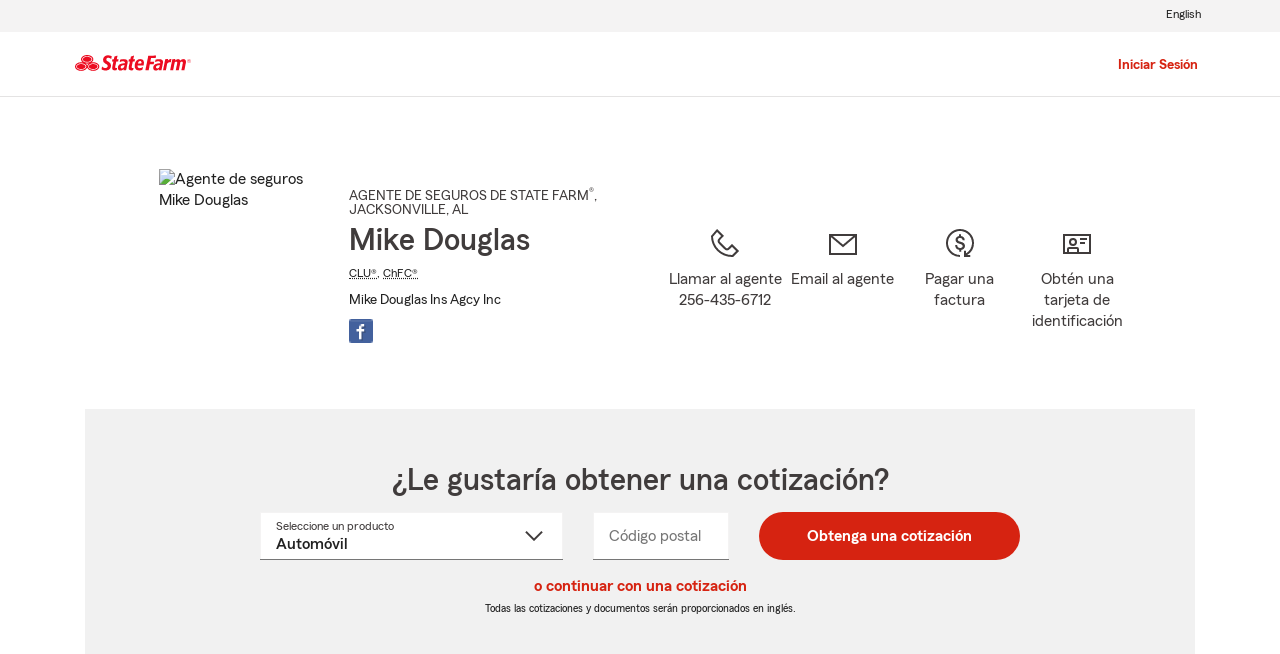

--- FILE ---
content_type: text/html
request_url: https://static1.st8fm.com/es_US/dxl-1x/prod/renders/header/navigation-header-unauth-limited.html
body_size: 1422
content:
<script src="https://cdn-pci.optimizely.com/js/8421581994.js"></script><div id="oneX-lang-modal-en" class="-oneX -oneX-modal__container -oneX-hidden"><div class="-oneX-modal-content noindex" aria-labelledby="dialogTitle" role="dialog" lang="es"><div id="dialogTitle" class="-oneX-modal-heading" role="heading" aria-level="2" tabindex="-1">No disponible en español</div><div class="-oneX-modal-body"> ¡Lo sentimos! Esta página no está disponible en español.</div><div class="-oneX-modal-footer"><div class="-oneX-row"><div class="-oneX-modal-primary__div -oneX-col"> <button onclick="location.href='https://es.statefarm.com/agent/'" id="-oneX-lang-modal-find-agent-btn" class="-oneX-btn-primary">Localiza a un agente</button></div><div class="-oneX-modal-secondary__div -oneX-col"> <button id="-oneX-lang-modal-cancel-btn" onclick="oneX.Modal.hideModal()" class="-oneX-btn-secondary">Cancelar</button></div></div></div> <button class="-oneX-close-X-button" aria-label="Cerrar"><span class="-oneX-icon--close"></span></button></div></div><div id="oneX-lang-modal-es" class="-oneX -oneX-modal__container -oneX-hidden"><div class="-oneX-modal-content noindex" aria-labelledby="dialogTitle-es" role="dialog" lang="es"><div id="dialogTitle-es" class="-oneX-modal-heading" role="heading" aria-level="2" tabindex="-1">Aviso</div><div class="-oneX-modal-body">¡Lo sentimos! Esta página no está disponible en español.</div><div class="-oneX-modal-footer"><div class="-oneX-row"><div class="-oneX-modal-primary__div -oneX-col"> <button onclick="oneX.Modal.continueBtnClicked()" id="-oneX-lang-modal-continue-btn" class="-oneX-btn-primary">Continuar</button></div><div class="-oneX-modal-secondary__div -oneX-col"> <button id="-oneX-lang-modal-cancel-btn-es" onclick="oneX.Modal.hideModal()" class="-oneX-btn-secondary">Cancelar</button></div></div></div> <button class="-oneX-close-X-button" aria-label="Cerrar"><span class="-oneX-icon--close"></span></button></div></div><header class="-oneX noindex
  " id="oneX-header"><div class="-oneX-skipToMain-content"><a href="#oneX-main-content" class="-oneX-skipContent-link -oneX-clipped -oneX-link--block">Pasar al contenido principal</a></div><nav class="-oneX-header
    -oneX-header-limited -oneX-hidden-limited-header
    
         -oneX-container-fluid"><section class="-oneX-header-logo-container"> <a href="https://es.statefarm.com"><img class="-oneX-header-logo" id="oneX-sf-logo" src="https://static1.st8fm.com/es_US/dxl-1x/prod/css/images/header/state-farm-logo-4.svg" alt="State Farm Insurance and Financial Services"/></a></section><section class="-oneX-header-mobile-tablet-nav-section"><div class="-oneX-row"><div class="-oneX-col"><div class="-oneX-lang-link -oneX-hidden -oneX-lang-link-unavailable"> <a class="-oneX-lang-icon" href="" lang="">English</a></div> <button aria-expanded="false" aria-label="Main Navigation" class="-oneX-header-menu-button
          -oneX-hidden-limited-header
        
        "><div class="-oneX-hamburger__icon"><span></span><span></span><span></span></div></button></div><div class="-oneX-col"> <a href="https://es.statefarm.com" class="-oneX-header-logo-mobile"><img id="oneX-sf-logo-mobile" src="https://static1.st8fm.com/es_US/dxl-1x/prod/css/images/header/state-farm-logo-5.svg" alt="State Farm Insurance and Financial Services"/></a></div><div class="-oneX-header-login-logout-container -oneX-col"> <a class="-oneX-header-nav-login-button" href="https://auth.proofing.statefarm.com/login-ui/login"><span class="-oneX-header-nav-login-button-text">Iniciar Sesión</span></a></div></div></section><section class="-oneX-header-nav-apps-container"><div aria-live="assertive" id="sr-only"></div><div class="-oneX-header-nav-container"><div class="-oneX-header-main-nav"><ul class="-oneX-header-main-nav-menu"></ul></div><div class="-oneX-header-login-nav"><div class="-oneX-header-main-nav-list"><div class="-oneX-header-top-menu-btn-hitbox"> <a class="-oneX-header-top-menu-btn" href="https://auth.proofing.statefarm.com/login-ui/login"><span>Iniciar Sesión</span></a></div></div></div><div class="-oneX-header-util-nav
            -oneX-hidden-limited-header
          
        "><ul><li class="-oneX-hidden" aria-hidden="true"> <button id="oneX-header-main-menu-btn" class="-oneX-header-util-menu-btn" aria-label="Volver al Menú principal"> <span>Menú principal</span></button></li><li id="helpCenterLink" class="hidden-help-center"> <button class="-oneX-header-util-menu-btn -oneX-util-menu-icon-container" data-for="help"><div class="-oneX-util-menu-icon -oneX-util-menu-icon-help"></div> <span>Ayuda</span></button></li><li class="-oneX-lang-link -oneX-hidden -oneX-lang-link-unavailable" aria-hidden="true"><a class="-oneX-lang-icon -oneX-header-util-menu-btn -oneX-util-menu-icon-container" href="" lang=""><div class="-oneX-util-menu-icon -oneX-util-menu-icon-lang"></div> <span>English</span></a></li></ul></div></div><div class="-oneX-header-navmenu-back-container -oneX-hidden"><div class="-oneX-header-navmenu-back" id="navMenuBack"><span class="-oneX-back-chevron -oneX-hidden"></span> <button aria-label="Volver al Menú principal">Atrás</button><span class="-oneX-down-chevron -oneX-hidden"></span></div></div><section id="oneX-submenu-help" class="-oneX-header-utilmenu-container -oneX-utilmenu-help -oneX-hidden"><div class="-oneX-util-help-container"><div class="-oneX-help-links-container -oneX-helpMenu-limited"><ul><li class="-oneX-hidden"> <button class="-oneX-help-link -oneX-helpMenuFaq" onclick="openFAQ()">FAQs</button></li><div id="lp1xbutton"></div><li class="-oneX-hidden"> <button class="-oneX-help-link -oneX-helpMenuCallback" onclick="openCall()">Callback</button></li><li> <button class="-oneX-help-link -oneX-helpMenuCall">Call</button></li></ul></div><div class="-oneX-helpMenu-phone-num-container -oneX-hidden" tabindex="-1"><div class="-oneX-return-to-helpMenu"><button data-oneX-chevron aria-label="return to help menu"><div></div></button></div><span class="-oneX-helpMenuPhone"><a href="#" class="-oneX-link--block"></a><div data-oneX-phone></div></span></div></div></section></section></nav></header><div class="-oneX-header-spacer"></div><section class="-oneX-breadcrumbs  -oneX-container-fluid -oneX-hidden"><div class="-oneX-breadcrumbs-container"><nav class="-oneX-breadcrumbs-nav"><ul class="-oneX-breadcrumbs-list"></ul></nav></div></section><p id="oneX-main-content" class="-oneX-mainContent-starts -oneX-clipped">Comienzo del contenido principal</p>

--- FILE ---
content_type: text/css
request_url: https://static2.st8fm.com/es_US/dxl-1x/prod/css/1x.core.css
body_size: 74387
content:
@import"https://fonts.googleapis.com/css?family=Source+Sans+Pro:300,400,600,700";@font-face{font-family:"SFNewsGothic";src:url("fonts/SFNewsGothic/woff/SFNewsGothic-Reg.woff2") format("woff2"),url("fonts/SFNewsGothic/woff/SFNewsGothic-Reg.woff") format("woff"),url("fonts/SFNewsGothic/ttf/SFNewsGothic-Reg.ttf") format("truetype"),url("fonts/SFNewsGothic/otf/SFNewsGothic-Reg.otf") format("opentype")}@font-face{font-family:"SFNewsGothic-Reg";src:url("fonts/SFNewsGothic/woff/SFNewsGothic-Reg.woff2") format("woff2"),url("fonts/SFNewsGothic/woff/SFNewsGothic-Reg.woff") format("woff"),url("fonts/SFNewsGothic/ttf/SFNewsGothic-Reg.ttf") format("truetype"),url("fonts/SFNewsGothic/otf/SFNewsGothic-Reg.otf") format("opentype")}@font-face{font-family:"SFNewsGothic-Demi";src:url("fonts/SFNewsGothic/woff/SFNewsGothic-Demi.woff2") format("woff2"),url("fonts/SFNewsGothic/woff/SFNewsGothic-Demi.woff") format("woff"),url("fonts/SFNewsGothic/ttf/SFNewsGothic-Demi.ttf") format("truetype"),url("fonts/SFNewsGothic/otf/SFNewsGothic-Demi.otf") format("opentype")}@font-face{font-family:"SFNewsGothic-Bold";src:url("fonts/SFNewsGothic/woff/SFNewsGothic-Bold.woff2") format("woff2"),url("fonts/SFNewsGothic/woff/SFNewsGothic-Bold.woff") format("woff"),url("fonts/SFNewsGothic/ttf/SFNewsGothic-Bold.ttf") format("truetype"),url("fonts/SFNewsGothic/otf/SFNewsGothic-Bold.otf") format("opentype")}@font-face{font-family:"SFNewsGothic-Med";src:url("fonts/SFNewsGothic/woff/SFNewsGothic-Med.woff2") format("woff2"),url("fonts/SFNewsGothic/woff/SFNewsGothic-Med.woff") format("woff"),url("fonts/SFNewsGothic/ttf/SFNewsGothic-Med.ttf") format("truetype"),url("fonts/SFNewsGothic/otf/SFNewsGothic-Med.otf") format("opentype")}@font-face{font-family:"SFNewsGothic-RegItalic";src:url("fonts/SFNewsGothic/woff/SFNewsGothic-RegItalic.woff2") format("woff2"),url("fonts/SFNewsGothic/woff/SFNewsGothic-RegItalic.woff") format("woff"),url("fonts/SFNewsGothic/ttf/SFNewsGothic-RegItalic.ttf") format("truetype"),url("fonts/SFNewsGothic/otf/SFNewsGothic-RegItalic.otf") format("opentype")}@font-face{font-family:"SFNewsGothic-DemiItalic";src:url("fonts/SFNewsGothic/woff/SFNewsGothic-DemiItalic.woff2") format("woff2"),url("fonts/SFNewsGothic/woff/SFNewsGothic-DemiItalic.woff") format("woff"),url("fonts/SFNewsGothic/ttf/SFNewsGothic-DemiItalic.ttf") format("truetype"),url("fonts/SFNewsGothic/otf/SFNewsGothic-DemiItalic.otf") format("opentype")}@font-face{font-family:"SFNewsGothic-BoldItalic";src:url("fonts/SFNewsGothic/woff/SFNewsGothic-BoldItalic.woff2") format("woff2"),url("fonts/SFNewsGothic/woff/SFNewsGothic-BoldItalic.woff") format("woff"),url("fonts/SFNewsGothic/ttf/SFNewsGothic-BoldItalic.ttf") format("truetype"),url("fonts/SFNewsGothic/otf/SFNewsGothic-BoldItalic.otf") format("opentype")}@font-face{font-family:"SFNewsGothic-MedItalic";src:url("fonts/SFNewsGothic/woff/SFNewsGothic-MedItalic.woff2") format("woff2"),url("fonts/SFNewsGothic/woff/SFNewsGothic-MedItalic.woff") format("woff"),url("fonts/SFNewsGothic/ttf/SFNewsGothic-MedItalic.ttf") format("truetype"),url("fonts/SFNewsGothic/otf/SFNewsGothic-MedItalic.otf") format("opentype")}@font-face{font-family:"MecherleSans-Regular";src:url("fonts/Mecherle/woff/MecherleSans-Regular.woff2") format("woff2"),url("fonts/Mecherle/woff/MecherleSans-Regular.woff") format("woff"),url("fonts/Mecherle/otf/MecherleSans-Regular.otf") format("opentype")}@font-face{font-family:"MecherleSans-Medium";src:url("fonts/Mecherle/woff/MecherleSans-Medium.woff2") format("woff2"),url("fonts/Mecherle/woff/MecherleSans-Medium.woff") format("woff"),url("fonts/Mecherle/otf/MecherleSans-Medium.otf") format("opentype")}@font-face{font-family:"MecherleSans-SemiBold";src:url("fonts/Mecherle/woff/MecherleSans-SemiBold.woff2") format("woff2"),url("fonts/Mecherle/woff/MecherleSans-SemiBold.woff") format("woff"),url("fonts/Mecherle/otf/MecherleSans-SemiBold.otf") format("opentype")}@font-face{font-family:"MecherleSans-Bold";src:url("fonts/Mecherle/woff/MecherleSans-Bold.woff2") format("woff2"),url("fonts/Mecherle/woff/MecherleSans-Bold.woff") format("woff"),url("fonts/Mecherle/otf/MecherleSans-Bold.otf") format("opentype")}@font-face{font-family:"MecherleLegal-Regular";src:url("fonts/Mecherle/woff/MecherleLegal-Regular.woff2") format("woff2"),url("fonts/Mecherle/woff/MecherleLegal-Regular.woff") format("woff"),url("fonts/Mecherle/otf/MecherleLegal-Regular.otf") format("opentype")}@font-face{font-family:"MecherleSans";src:url("fonts/Mecherle/woff/MecherleSans-Regular.woff2") format("woff2"),url("fonts/Mecherle/woff/MecherleSans-Regular.woff") format("woff");font-weight:400;font-style:normal}@font-face{font-family:"MecherleSans";src:url("fonts/Mecherle/woff/MecherleSans-RegularItalic.woff2") format("woff2"),url("fonts/Mecherle/woff/MecherleSans-RegularItalic.woff") format("woff");font-weight:400;font-style:italic}@font-face{font-family:"MecherleSans";src:url("fonts/Mecherle/woff/MecherleSans-Medium.woff2") format("woff2"),url("fonts/Mecherle/woff/MecherleSans-Medium.woff") format("woff");font-weight:500;font-style:normal}@font-face{font-family:"MecherleSans";src:url("fonts/Mecherle/woff/MecherleSans-MediumItalic.woff2") format("woff2"),url("fonts/Mecherle/woff/MecherleSans-MediumItalic.woff") format("woff");font-weight:500;font-style:italic}@font-face{font-family:"MecherleSans";src:url("fonts/Mecherle/woff/MecherleSans-SemiBold.woff2") format("woff2"),url("fonts/Mecherle/woff/MecherleSans-SemiBold.woff") format("woff");font-weight:600;font-style:normal}@font-face{font-family:"MecherleSans";src:url("fonts/Mecherle/woff/MecherleSans-SemiBoldItalic.woff2") format("woff2"),url("fonts/Mecherle/woff/MecherleSans-SemiBoldItalic.woff") format("woff");font-weight:600;font-style:italic}@font-face{font-family:"MecherleSans";src:url("fonts/Mecherle/woff/MecherleSans-Bold.woff2") format("woff2"),url("fonts/Mecherle/woff/MecherleSans-Bold.woff") format("woff");font-weight:700;font-style:normal}@font-face{font-family:"MecherleSans";src:url("fonts/Mecherle/woff/MecherleSans-BoldItalic.woff2") format("woff2"),url("fonts/Mecherle/woff/MecherleSans-BoldItalic.woff") format("woff");font-weight:700;font-style:italic}@font-face{font-family:"MecherleLegal";src:url("fonts/Mecherle/woff/MecherleLegal-Regular.woff2") format("woff2"),url("fonts/Mecherle/woff/MecherleLegal-Regular.woff") format("woff");font-weight:400;font-style:normal}@font-face{font-family:"MecherleLegal";src:url("fonts/Mecherle/woff/MecherleLegal-RegularItalic.woff2") format("woff2"),url("fonts/Mecherle/woff/MecherleLegal-RegularItalic.woff") format("woff");font-weight:400;font-style:italic}.-oneX{font-size:16px;font-weight:400;color:#212121;font-family:"MecherleSans",Arial;font-weight:400;line-height:21px}.-oneX button,.-oneX input,.-oneX optgroup,.-oneX select,.-oneX textarea{font-family:"MecherleSans",Arial;font-weight:500}.-oneX-font-SFNewsGothic{font-family:"SFNewsGothic-Reg";font-weight:400}.-oneX-font-SFNewsGothic.-oneX-font--reg,.-oneX-font-SFNewsGothic .-oneX-font--reg{font-family:"SFNewsGothic-Reg";font-weight:400}.-oneX-font-SFNewsGothic.-oneX-font--reg-italic,.-oneX-font-SFNewsGothic .-oneX-font--reg-italic{font-family:"SFNewsGothic-Reg";font-style:italic;font-weight:400}.-oneX-font-SFNewsGothic.-oneX-font--med,.-oneX-font-SFNewsGothic .-oneX-font--med{font-family:"SFNewsGothic-Med";font-weight:400}.-oneX-font-SFNewsGothic.-oneX-font--med-italic,.-oneX-font-SFNewsGothic .-oneX-font--med-italic{font-family:"SFNewsGothic-Med";font-style:italic;font-weight:400}.-oneX-font-SFNewsGothic.-oneX-font--demi,.-oneX-font-SFNewsGothic .-oneX-font--demi{font-family:"SFNewsGothic-Demi";font-weight:400}.-oneX-font-SFNewsGothic.-oneX-font--demi-italic,.-oneX-font-SFNewsGothic .-oneX-font--demi-italic{font-family:"SFNewsGothic-Demi";font-style:italic;font-weight:400}.-oneX-font-SFNewsGothic.-oneX-font--bold,.-oneX-font-SFNewsGothic .-oneX-font--bold{font-family:"SFNewsGothic-Bold";font-weight:400}.-oneX-font-SFNewsGothic.-oneX-font--bold-italic,.-oneX-font-SFNewsGothic .-oneX-font--bold-italic{font-family:"SFNewsGothic-Bold";font-style:italic;font-weight:400}.-oneX-font-Mecherle{font-family:"MecherleSans",Arial;font-weight:400}.-oneX-font-Mecherle.-oneX-font--reg,.-oneX-font-Mecherle .-oneX-font--reg{font-family:"MecherleSans";font-weight:400}.-oneX-font-Mecherle.-oneX-font--reg-italic,.-oneX-font-Mecherle .-oneX-font--reg-italic{font-family:"MecherleSans";font-style:italic;font-weight:400}.-oneX-font-Mecherle.-oneX-font--med,.-oneX-font-Mecherle .-oneX-font--med{font-family:"MecherleSans";font-weight:500}.-oneX-font-Mecherle.-oneX-font--med-italic,.-oneX-font-Mecherle .-oneX-font--med-italic{font-family:"MecherleSans";font-style:italic;font-weight:500}.-oneX-font-Mecherle.-oneX-font--semi,.-oneX-font-Mecherle .-oneX-font--semi{font-family:"MecherleSans";font-weight:600}.-oneX-font-Mecherle.-oneX-font--semi-italic,.-oneX-font-Mecherle .-oneX-font--semi-italic{font-family:"MecherleSans";font-style:italic;font-weight:600}.-oneX-font-Mecherle.-oneX-font--bold,.-oneX-font-Mecherle .-oneX-font--bold{font-family:"MecherleSans";font-weight:700}.-oneX-font-Mecherle.-oneX-font--bold-italic,.-oneX-font-Mecherle .-oneX-font--bold-italic{font-family:"MecherleSans";font-style:italic;font-weight:700}.-oneX-font-MecherleLegal,.-oneX-link--inline.-oneX-link-legal,a.-oneX-link--inline.-oneX-link-legal,.-oneX-link--inline--variant.-oneX-link-legal,a.-oneX-link--inline--variant.-oneX-link-legal,.-oneX-link--inline--variant2.-oneX-link-legal,a.-oneX-link--inline--variant2.-oneX-link-legal,.-oneX-link--inline--variant3.-oneX-link-legal,a.-oneX-link--inline--variant3.-oneX-link-legal,.-oneX-link--inline-container.-oneX-link-legal{font-family:"MecherleLegal";font-weight:400}.-oneX-font-MecherleLegal.-oneX-font--reg-legal,.-oneX-font--reg-legal.-oneX-link--inline.-oneX-link-legal,.-oneX-font--reg-legal.-oneX-link--inline--variant.-oneX-link-legal,.-oneX-font--reg-legal.-oneX-link--inline--variant2.-oneX-link-legal,.-oneX-font--reg-legal.-oneX-link--inline--variant3.-oneX-link-legal,.-oneX-font--reg-legal.-oneX-link--inline-container.-oneX-link-legal,.-oneX-font-MecherleLegal .-oneX-font--reg-legal,.-oneX-link--inline.-oneX-link-legal .-oneX-font--reg-legal,.-oneX-link--inline--variant.-oneX-link-legal .-oneX-font--reg-legal,.-oneX-link--inline--variant2.-oneX-link-legal .-oneX-font--reg-legal,.-oneX-link--inline--variant3.-oneX-link-legal .-oneX-font--reg-legal,.-oneX-link--inline-container.-oneX-link-legal .-oneX-font--reg-legal{font-family:"MecherleLegal";font-weight:400}.-oneX-font-MecherleLegal.-oneX-font--reg-legal-italic,.-oneX-font--reg-legal-italic.-oneX-link--inline.-oneX-link-legal,.-oneX-font--reg-legal-italic.-oneX-link--inline--variant.-oneX-link-legal,.-oneX-font--reg-legal-italic.-oneX-link--inline--variant2.-oneX-link-legal,.-oneX-font--reg-legal-italic.-oneX-link--inline--variant3.-oneX-link-legal,.-oneX-font--reg-legal-italic.-oneX-link--inline-container.-oneX-link-legal,.-oneX-font-MecherleLegal .-oneX-font--reg-legal-italic,.-oneX-link--inline.-oneX-link-legal .-oneX-font--reg-legal-italic,.-oneX-link--inline--variant.-oneX-link-legal .-oneX-font--reg-legal-italic,.-oneX-link--inline--variant2.-oneX-link-legal .-oneX-font--reg-legal-italic,.-oneX-link--inline--variant3.-oneX-link-legal .-oneX-font--reg-legal-italic,.-oneX-link--inline-container.-oneX-link-legal .-oneX-font--reg-legal-italic{font-family:"MecherleLegal";font-style:italic;font-weight:400}.-oneX-font--reg{font-family:"MecherleSans";font-weight:400}.-oneX-font--reg-italic{font-family:"MecherleSans";font-style:italic;font-weight:400}.-oneX-font--med{font-family:"MecherleSans";font-weight:500}.-oneX-font--med-italic{font-family:"MecherleSans";font-style:italic;font-weight:500}.-oneX-font--semi{font-family:"MecherleSans";font-weight:600}.-oneX-font--semi-italic{font-family:"MecherleSans";font-style:italic;font-weight:600}.-oneX-font--bold{font-family:"MecherleSans";font-weight:700}.-oneX-font--bold-italic{font-family:"MecherleSans";font-style:italic;font-weight:700}.-oneX-font-legal--reg-legal{font-family:"MecherleLegal";font-weight:400}.-oneX-font-legal--reg-legal-italic{font-family:"MecherleLegal";font-style:italic;font-weight:400}.-oneX-eyebrow{color:#403c3c;font-family:"MecherleSans";font-size:0.875rem;font-weight:400;letter-spacing:0;line-height:14px;text-transform:uppercase}.-oneX-eyebrow sup{font-size:50%;line-height:0;position:relative;vertical-align:baseline;top:-0.5em}.-oneX-eyebrow sub{font-size:50%;line-height:0;position:relative;vertical-align:baseline;bottom:-0.25em}.-oneX-heading--hero,h1.-oneX-heading--hero{color:#403c3c;font-family:"MecherleSans";font-size:3.052rem;font-weight:600;letter-spacing:0;line-height:1em}.-oneX-heading--hero sup,h1.-oneX-heading--hero sup{font-size:50%;line-height:0;position:relative;vertical-align:baseline;top:-0.5em}.-oneX-heading--hero sub,h1.-oneX-heading--hero sub{font-size:50%;line-height:0;position:relative;vertical-align:baseline;bottom:-0.25em}h1,.-oneX-heading--h1{color:#403c3c;font-family:"MecherleSans";font-size:3rem;font-weight:600;letter-spacing:0;line-height:48px}h1 sup,.-oneX-heading--h1 sup{font-size:50%;line-height:0;position:relative;vertical-align:baseline;top:-0.5em}h1 sub,.-oneX-heading--h1 sub{font-size:50%;line-height:0;position:relative;vertical-align:baseline;bottom:-0.25em}h2,.-oneX-heading--h2{color:#403c3c;font-family:"MecherleSans";font-size:2.438rem;font-weight:600;letter-spacing:0;line-height:39px}h2 sup,.-oneX-heading--h2 sup{font-size:50%;line-height:0;position:relative;vertical-align:baseline;top:-0.5em}h2 sub,.-oneX-heading--h2 sub{font-size:50%;line-height:0;position:relative;vertical-align:baseline;bottom:-0.25em}h3,.-oneX-heading--h3{color:#403c3c;font-family:"MecherleSans";font-size:1.938rem;font-weight:500;letter-spacing:0;line-height:31px}h3 sup,.-oneX-heading--h3 sup{font-size:50%;line-height:0;position:relative;vertical-align:baseline;top:-0.5em}h3 sub,.-oneX-heading--h3 sub{font-size:50%;line-height:0;position:relative;vertical-align:baseline;bottom:-0.25em}h4,.-oneX-heading--h4{color:#403c3c;font-family:"MecherleSans";font-size:1.563rem;font-weight:500;letter-spacing:0;line-height:25px}h4 sup,.-oneX-heading--h4 sup{font-size:50%;line-height:0;position:relative;vertical-align:baseline;top:-0.5em}h4 sub,.-oneX-heading--h4 sub{font-size:50%;line-height:0;position:relative;vertical-align:baseline;bottom:-0.25em}h5,.-oneX-heading--h5{color:#403c3c;font-family:"MecherleSans";font-size:1.25rem;font-weight:500;letter-spacing:0;line-height:20px}h5 sup,.-oneX-heading--h5 sup{font-size:50%;line-height:0;position:relative;vertical-align:baseline;top:-0.5em}h5 sub,.-oneX-heading--h5 sub{font-size:50%;line-height:0;position:relative;vertical-align:baseline;bottom:-0.25em}h6,.-oneX-heading--h6{color:#403c3c;font-family:"MecherleSans";font-size:1rem;font-weight:500;letter-spacing:0;line-height:16px}h6 sup,.-oneX-heading--h6 sup{font-size:50%;line-height:0;position:relative;vertical-align:baseline;top:-0.5em}h6 sub,.-oneX-heading--h6 sub{font-size:50%;line-height:0;position:relative;vertical-align:baseline;bottom:-0.25em}.-oneX-display-01--med,.-oneX-display-02--med,.-oneX-display-03--med,.-oneX-display-01--semi,.-oneX-display-02--semi,.-oneX-display-03--semi{font-family:"MecherleSans",Arial}.-oneX-display-01--med,.-oneX-display-02--med,.-oneX-display-03--med{font-weight:500}.-oneX-display-01--semi,.-oneX-display-02--semi,.-oneX-display-03--semi{font-weight:600}.-oneX-display-01--med,.-oneX-display-01--semi{font-size:94px;line-height:94px}@media(max-width: 991px){.-oneX-display-01--med,.-oneX-display-01--semi{font-size:75px;line-height:75px}}@media(max-width: 767px){.-oneX-display-01--med,.-oneX-display-01--semi{font-size:58px;line-height:58px}}.-oneX-display-02--med,.-oneX-display-02--semi{font-size:75px;line-height:75px}@media(max-width: 991px){.-oneX-display-02--med,.-oneX-display-02--semi{font-size:60px;line-height:60px}}@media(max-width: 767px){.-oneX-display-02--med,.-oneX-display-02--semi{font-size:44px;line-height:44px}}.-oneX-display-03--med,.-oneX-display-03--semi{font-size:60px;line-height:60px}@media(max-width: 991px){.-oneX-display-03--med,.-oneX-display-03--semi{font-size:49px;line-height:49px}}@media(max-width: 767px){.-oneX-display-03--med,.-oneX-display-03--semi{font-size:35px;line-height:35px}}.-oneX-conversational-heading.-oneX-heading--h2{color:#403c3c;font-family:"MecherleSans";font-size:2.4375rem;font-weight:500;letter-spacing:0}.-oneX-conversational-heading.-oneX-heading--h2 sup{font-size:50%;line-height:0;position:relative;vertical-align:baseline;top:-0.5em}.-oneX-conversational-heading.-oneX-heading--h2 sub{font-size:50%;line-height:0;position:relative;vertical-align:baseline;bottom:-0.25em}.-oneX-conversational-heading.-oneX-heading--h3{color:#403c3c;font-family:"MecherleSans";font-size:1.9375rem;font-weight:500;letter-spacing:0}.-oneX-conversational-heading.-oneX-heading--h3 sup{font-size:50%;line-height:0;position:relative;vertical-align:baseline;top:-0.5em}.-oneX-conversational-heading.-oneX-heading--h3 sub{font-size:50%;line-height:0;position:relative;vertical-align:baseline;bottom:-0.25em}.-oneX-conversational-heading.-oneX-heading--h4{color:#403c3c;font-family:"MecherleSans";font-size:1.5625rem;font-weight:500;letter-spacing:0}.-oneX-conversational-heading.-oneX-heading--h4 sup{font-size:50%;line-height:0;position:relative;vertical-align:baseline;top:-0.5em}.-oneX-conversational-heading.-oneX-heading--h4 sub{font-size:50%;line-height:0;position:relative;vertical-align:baseline;bottom:-0.25em}.-oneX-conversational-heading.-oneX-heading--h5{color:#403c3c;font-family:"MecherleSans";font-size:1.25rem;font-weight:500;letter-spacing:0}.-oneX-conversational-heading.-oneX-heading--h5 sup{font-size:50%;line-height:0;position:relative;vertical-align:baseline;top:-0.5em}.-oneX-conversational-heading.-oneX-heading--h5 sub{font-size:50%;line-height:0;position:relative;vertical-align:baseline;bottom:-0.25em}.-oneX-conversational-heading.-oneX-heading--h6{color:#403c3c;font-family:"MecherleSans";font-size:1rem;font-weight:500;letter-spacing:0}.-oneX-conversational-heading.-oneX-heading--h6 sup{font-size:50%;line-height:0;position:relative;vertical-align:baseline;top:-0.5em}.-oneX-conversational-heading.-oneX-heading--h6 sub{font-size:50%;line-height:0;position:relative;vertical-align:baseline;bottom:-0.25em}.-oneX-acquisition-heading.-oneX-heading--XL.-oneX-font--semi,.-oneX-acquisition-heading.-oneX-heading--L.-oneX-font--semi,.-oneX-acquisition-heading.-oneX-heading--M.-oneX-font--semi,.-oneX-acquisition-heading.-oneX-heading--S.-oneX-font--semi,.-oneX-acquisition-heading.-oneX-heading--XS.-oneX-font--semi{font-family:"MecherleSans",Arial;font-weight:600}.-oneX-acquisition-heading.-oneX-heading--XL.-oneX-typography-variant2,.-oneX-acquisition-heading.-oneX-heading--L.-oneX-typography-variant2,.-oneX-acquisition-heading.-oneX-heading--M.-oneX-typography-variant2,.-oneX-acquisition-heading.-oneX-heading--S.-oneX-typography-variant2,.-oneX-acquisition-heading.-oneX-heading--XS.-oneX-typography-variant2{color:#fff}.-oneX-acquisition-heading.-oneX-heading--XL.-oneX-typography-variant3,.-oneX-acquisition-heading.-oneX-heading--L.-oneX-typography-variant3,.-oneX-acquisition-heading.-oneX-heading--M.-oneX-typography-variant3,.-oneX-acquisition-heading.-oneX-heading--S.-oneX-typography-variant3,.-oneX-acquisition-heading.-oneX-heading--XS.-oneX-typography-variant3{color:#d62311}.-oneX-acquisition-heading.-oneX-heading--XL.-oneX-typography-variant4,.-oneX-acquisition-heading.-oneX-heading--L.-oneX-typography-variant4,.-oneX-acquisition-heading.-oneX-heading--M.-oneX-typography-variant4,.-oneX-acquisition-heading.-oneX-heading--S.-oneX-typography-variant4,.-oneX-acquisition-heading.-oneX-heading--XS.-oneX-typography-variant4{color:#d62311}.-oneX-acquisition-heading.-oneX-heading--M.-oneX-font--reg,.-oneX-acquisition-heading.-oneX-heading--S.-oneX-font--reg,.-oneX-acquisition-heading.-oneX-heading--XS.-oneX-font--reg{font-family:"MecherleSans",Arial;font-weight:700}.-oneX-acquisition-heading.-oneX-heading--M.-oneX-font--bold,.-oneX-acquisition-heading.-oneX-heading--S.-oneX-font--bold,.-oneX-acquisition-heading.-oneX-heading--XS.-oneX-font--bold{font-family:"MecherleSans",Arial;font-weight:700}.-oneX-acquisition-heading.-oneX-heading--XL{color:#403c3c;font-family:"MecherleSans";font-size:5.625rem;font-weight:600;letter-spacing:0;line-height:90px}.-oneX-acquisition-heading.-oneX-heading--XL sup{font-size:50%;line-height:0;position:relative;vertical-align:baseline;top:-0.5em}.-oneX-acquisition-heading.-oneX-heading--XL sub{font-size:50%;line-height:0;position:relative;vertical-align:baseline;bottom:-0.25em}.-oneX-acquisition-heading.-oneX-heading--L{color:#403c3c;font-family:"MecherleSans";font-size:3.75rem;font-weight:600;letter-spacing:0;line-height:60px}.-oneX-acquisition-heading.-oneX-heading--L sup{font-size:50%;line-height:0;position:relative;vertical-align:baseline;top:-0.5em}.-oneX-acquisition-heading.-oneX-heading--L sub{font-size:50%;line-height:0;position:relative;vertical-align:baseline;bottom:-0.25em}.-oneX-acquisition-heading.-oneX-heading--M{color:#403c3c;font-family:"MecherleSans";font-size:3rem;font-weight:500;letter-spacing:0;line-height:48px}.-oneX-acquisition-heading.-oneX-heading--M sup{font-size:50%;line-height:0;position:relative;vertical-align:baseline;top:-0.5em}.-oneX-acquisition-heading.-oneX-heading--M sub{font-size:50%;line-height:0;position:relative;vertical-align:baseline;bottom:-0.25em}.-oneX-acquisition-heading.-oneX-heading--S{color:#403c3c;font-family:"MecherleSans";font-size:2rem;font-weight:500;letter-spacing:0;line-height:32px}.-oneX-acquisition-heading.-oneX-heading--S sup{font-size:50%;line-height:0;position:relative;vertical-align:baseline;top:-0.5em}.-oneX-acquisition-heading.-oneX-heading--S sub{font-size:50%;line-height:0;position:relative;vertical-align:baseline;bottom:-0.25em}.-oneX-acquisition-heading.-oneX-heading--XS{color:#403c3c;font-family:"MecherleSans";font-size:1.563rem;font-weight:500;letter-spacing:0;line-height:25px}.-oneX-acquisition-heading.-oneX-heading--XS sup{font-size:50%;line-height:0;position:relative;vertical-align:baseline;top:-0.5em}.-oneX-acquisition-heading.-oneX-heading--XS sub{font-size:50%;line-height:0;position:relative;vertical-align:baseline;bottom:-0.25em}.-oneX-body--intro,.-oneX-body--intro-sm,.-oneX-body--intro-md{color:#212121;font-family:"MecherleSans",Arial;font-weight:400}.-oneX-body--intro{font-size:25px;line-height:30px}.-oneX-body--intro-md{font-size:22px;line-height:28px}.-oneX-body--intro-sm{font-size:19px;line-height:26px}.-oneX-body--primary{color:#212121;font-family:"MecherleSans",Arial;font-weight:400;line-height:21px;font-size:1rem}.-oneX-body--primary sup{font-size:75%;line-height:0;position:relative;vertical-align:baseline;top:-0.5em}.-oneX-body--primary sub{font-size:75%;line-height:0;position:relative;vertical-align:baseline;bottom:-0.25em}.-oneX-body--secondary{color:#212121;font-family:"MecherleSans",Arial;font-weight:400;line-height:21px;font-size:0.875rem}.-oneX-body--secondary sup{font-size:75%;line-height:0;position:relative;vertical-align:baseline;top:-0.5em}.-oneX-body--secondary sub{font-size:75%;line-height:0;position:relative;vertical-align:baseline;bottom:-0.25em}.-oneX-body--tertiary{color:#212121;font-family:"MecherleSans",Arial;font-weight:400;line-height:21px;font-size:0.75rem;line-height:18px}.-oneX-body--tertiary sup{font-size:75%;line-height:0;position:relative;vertical-align:baseline;top:-0.5em}.-oneX-body--tertiary sub{font-size:75%;line-height:0;position:relative;vertical-align:baseline;bottom:-0.25em}.-oneX-body--footnote{color:#212121;font-family:"MecherleSans",Arial;font-weight:400;line-height:21px;font-size:0.75rem;font-family:"MecherleLegal";line-height:16px}.-oneX-body--footnote sup{font-size:75%;line-height:0;position:relative;vertical-align:baseline;top:-0.5em}.-oneX-body--footnote sub{font-size:75%;line-height:0;position:relative;vertical-align:baseline;bottom:-0.25em}.-oneX-body--footnote .-footnote-link{text-decoration:underline}.-oneX-sup{font-size:75%;line-height:0;position:relative;vertical-align:baseline;top:-0.5em}.-oneX-sub{font-size:75%;line-height:0;position:relative;vertical-align:baseline;bottom:-0.25em}.-oneX-copy-list{list-style:none;margin-block-start:0;margin-left:0;padding-left:0}.-oneX-copy-list li{padding:9px 0}@media(max-width: 767px){.-oneX-heading--hero,h1.-oneX-heading--hero{color:#403c3c;font-family:"MecherleSans";font-size:1.802rem;font-weight:600;letter-spacing:0;line-height:1em}.-oneX-heading--hero sup,h1.-oneX-heading--hero sup{font-size:50%;line-height:0;position:relative;vertical-align:baseline;top:-0.5em}.-oneX-heading--hero sub,h1.-oneX-heading--hero sub{font-size:50%;line-height:0;position:relative;vertical-align:baseline;bottom:-0.25em}h1,.-oneX-heading--h1{color:#403c3c;font-family:"MecherleSans";font-size:1.75rem;font-weight:600;letter-spacing:0;line-height:28px}h1 sup,.-oneX-heading--h1 sup{font-size:50%;line-height:0;position:relative;vertical-align:baseline;top:-0.5em}h1 sub,.-oneX-heading--h1 sub{font-size:50%;line-height:0;position:relative;vertical-align:baseline;bottom:-0.25em}h2,.-oneX-heading--h2{color:#403c3c;font-family:"MecherleSans";font-size:1.563rem;font-weight:600;letter-spacing:0;line-height:25px}h2 sup,.-oneX-heading--h2 sup{font-size:50%;line-height:0;position:relative;vertical-align:baseline;top:-0.5em}h2 sub,.-oneX-heading--h2 sub{font-size:50%;line-height:0;position:relative;vertical-align:baseline;bottom:-0.25em}h3,.-oneX-heading--h3{color:#403c3c;font-family:"MecherleSans";font-size:1.375rem;font-weight:500;letter-spacing:0;line-height:22px}h3 sup,.-oneX-heading--h3 sup{font-size:50%;line-height:0;position:relative;vertical-align:baseline;top:-0.5em}h3 sub,.-oneX-heading--h3 sub{font-size:50%;line-height:0;position:relative;vertical-align:baseline;bottom:-0.25em}h4,.-oneX-heading--h4{color:#403c3c;font-family:"MecherleSans";font-size:1.25rem;font-weight:500;letter-spacing:0;line-height:20px}h4 sup,.-oneX-heading--h4 sup{font-size:50%;line-height:0;position:relative;vertical-align:baseline;top:-0.5em}h4 sub,.-oneX-heading--h4 sub{font-size:50%;line-height:0;position:relative;vertical-align:baseline;bottom:-0.25em}h5,.-oneX-heading--h5{color:#403c3c;font-family:"MecherleSans";font-size:1.125rem;font-weight:500;letter-spacing:0;line-height:18px}h5 sup,.-oneX-heading--h5 sup{font-size:50%;line-height:0;position:relative;vertical-align:baseline;top:-0.5em}h5 sub,.-oneX-heading--h5 sub{font-size:50%;line-height:0;position:relative;vertical-align:baseline;bottom:-0.25em}h6,.-oneX-heading--h6{color:#403c3c;font-family:"MecherleSans";font-size:1rem;font-weight:500;letter-spacing:0;line-height:16px}h6 sup,.-oneX-heading--h6 sup{font-size:50%;line-height:0;position:relative;vertical-align:baseline;top:-0.5em}h6 sub,.-oneX-heading--h6 sub{font-size:50%;line-height:0;position:relative;vertical-align:baseline;bottom:-0.25em}.-oneX-conversational-heading.-oneX-heading--h2{color:#403c3c;font-family:"MecherleSans";font-size:1.5625rem;font-weight:500;letter-spacing:0;line-height:1.125em}.-oneX-conversational-heading.-oneX-heading--h2 sup{font-size:50%;line-height:0;position:relative;vertical-align:baseline;top:-0.5em}.-oneX-conversational-heading.-oneX-heading--h2 sub{font-size:50%;line-height:0;position:relative;vertical-align:baseline;bottom:-0.25em}.-oneX-conversational-heading.-oneX-heading--h3{color:#403c3c;font-family:"MecherleSans";font-size:1.375rem;font-weight:500;letter-spacing:0;line-height:1.125em}.-oneX-conversational-heading.-oneX-heading--h3 sup{font-size:50%;line-height:0;position:relative;vertical-align:baseline;top:-0.5em}.-oneX-conversational-heading.-oneX-heading--h3 sub{font-size:50%;line-height:0;position:relative;vertical-align:baseline;bottom:-0.25em}.-oneX-conversational-heading.-oneX-heading--h4{color:#403c3c;font-family:"MecherleSans";font-size:1.25rem;font-weight:500;letter-spacing:0;line-height:1.125em}.-oneX-conversational-heading.-oneX-heading--h4 sup{font-size:50%;line-height:0;position:relative;vertical-align:baseline;top:-0.5em}.-oneX-conversational-heading.-oneX-heading--h4 sub{font-size:50%;line-height:0;position:relative;vertical-align:baseline;bottom:-0.25em}.-oneX-conversational-heading.-oneX-heading--h5{color:#403c3c;font-family:"MecherleSans";font-size:1.125rem;font-weight:500;letter-spacing:0;line-height:1.125em}.-oneX-conversational-heading.-oneX-heading--h5 sup{font-size:50%;line-height:0;position:relative;vertical-align:baseline;top:-0.5em}.-oneX-conversational-heading.-oneX-heading--h5 sub{font-size:50%;line-height:0;position:relative;vertical-align:baseline;bottom:-0.25em}.-oneX-conversational-heading.-oneX-heading--h6{color:#403c3c;font-family:"MecherleSans";font-size:1rem;font-weight:500;letter-spacing:0;line-height:1.25em}.-oneX-conversational-heading.-oneX-heading--h6 sup{font-size:50%;line-height:0;position:relative;vertical-align:baseline;top:-0.5em}.-oneX-conversational-heading.-oneX-heading--h6 sub{font-size:50%;line-height:0;position:relative;vertical-align:baseline;bottom:-0.25em}.-oneX-acquisition-heading.-oneX-heading--XL{color:#403c3c;font-family:"MecherleSans";font-size:3.125rem;font-weight:700;letter-spacing:0;line-height:50px}.-oneX-acquisition-heading.-oneX-heading--XL sup{font-size:50%;line-height:0;position:relative;vertical-align:baseline;top:-0.5em}.-oneX-acquisition-heading.-oneX-heading--XL sub{font-size:50%;line-height:0;position:relative;vertical-align:baseline;bottom:-0.25em}.-oneX-acquisition-heading.-oneX-heading--L{color:#403c3c;font-family:"MecherleSans";font-size:2.5rem;font-weight:700;letter-spacing:0;line-height:40px}.-oneX-acquisition-heading.-oneX-heading--L sup{font-size:50%;line-height:0;position:relative;vertical-align:baseline;top:-0.5em}.-oneX-acquisition-heading.-oneX-heading--L sub{font-size:50%;line-height:0;position:relative;vertical-align:baseline;bottom:-0.25em}.-oneX-acquisition-heading.-oneX-heading--M{color:#403c3c;font-family:"MecherleSans";font-size:2rem;font-weight:500;letter-spacing:0;line-height:32px}.-oneX-acquisition-heading.-oneX-heading--M sup{font-size:50%;line-height:0;position:relative;vertical-align:baseline;top:-0.5em}.-oneX-acquisition-heading.-oneX-heading--M sub{font-size:50%;line-height:0;position:relative;vertical-align:baseline;bottom:-0.25em}.-oneX-acquisition-heading.-oneX-heading--S{color:#403c3c;font-family:"MecherleSans";font-size:1.75rem;font-weight:500;letter-spacing:0;line-height:28px}.-oneX-acquisition-heading.-oneX-heading--S sup{font-size:50%;line-height:0;position:relative;vertical-align:baseline;top:-0.5em}.-oneX-acquisition-heading.-oneX-heading--S sub{font-size:50%;line-height:0;position:relative;vertical-align:baseline;bottom:-0.25em}.-oneX-body--intro{font-size:20px;line-height:26px}.-oneX-body--intro-md{font-size:18px;line-height:24px}.-oneX-body--intro-sm{font-size:16px;line-height:22px}.-oneX-body--footnote{color:#212121;font-family:"MecherleSans",Arial;font-weight:400;line-height:21px;font-size:0.75rem;line-height:16px}.-oneX-body--footnote sup{font-size:75%;line-height:0;position:relative;vertical-align:baseline;top:-0.5em}.-oneX-body--footnote sub{font-size:75%;line-height:0;position:relative;vertical-align:baseline;bottom:-0.25em}}@media(min-width: 768px)and (max-width: 991px){.-oneX-heading--hero,h1.-oneX-heading--hero{color:#403c3c;font-family:"MecherleSans";font-size:2.488rem;font-weight:600;letter-spacing:0;line-height:1em}.-oneX-heading--hero sup,h1.-oneX-heading--hero sup{font-size:50%;line-height:0;position:relative;vertical-align:baseline;top:-0.5em}.-oneX-heading--hero sub,h1.-oneX-heading--hero sub{font-size:50%;line-height:0;position:relative;vertical-align:baseline;bottom:-0.25em}h1,.-oneX-heading--h1{color:#403c3c;font-family:"MecherleSans";font-size:2.438rem;font-weight:600;letter-spacing:0;line-height:39px}h1 sup,.-oneX-heading--h1 sup{font-size:50%;line-height:0;position:relative;vertical-align:baseline;top:-0.5em}h1 sub,.-oneX-heading--h1 sub{font-size:50%;line-height:0;position:relative;vertical-align:baseline;bottom:-0.25em}h2,.-oneX-heading--h2{color:#403c3c;font-family:"MecherleSans";font-size:2.063rem;font-weight:600;letter-spacing:0;line-height:33px}h2 sup,.-oneX-heading--h2 sup{font-size:50%;line-height:0;position:relative;vertical-align:baseline;top:-0.5em}h2 sub,.-oneX-heading--h2 sub{font-size:50%;line-height:0;position:relative;vertical-align:baseline;bottom:-0.25em}h3,.-oneX-heading--h3{color:#403c3c;font-family:"MecherleSans";font-size:1.688rem;font-weight:500;letter-spacing:0;line-height:27px}h3 sup,.-oneX-heading--h3 sup{font-size:50%;line-height:0;position:relative;vertical-align:baseline;top:-0.5em}h3 sub,.-oneX-heading--h3 sub{font-size:50%;line-height:0;position:relative;vertical-align:baseline;bottom:-0.25em}h4,.-oneX-heading--h4{color:#403c3c;font-family:"MecherleSans";font-size:1.438rem;font-weight:500;letter-spacing:0;line-height:23px}h4 sup,.-oneX-heading--h4 sup{font-size:50%;line-height:0;position:relative;vertical-align:baseline;top:-0.5em}h4 sub,.-oneX-heading--h4 sub{font-size:50%;line-height:0;position:relative;vertical-align:baseline;bottom:-0.25em}h5,.-oneX-heading--h5{color:#403c3c;font-family:"MecherleSans";font-size:1.188rem;font-weight:500;letter-spacing:0;line-height:19px}h5 sup,.-oneX-heading--h5 sup{font-size:50%;line-height:0;position:relative;vertical-align:baseline;top:-0.5em}h5 sub,.-oneX-heading--h5 sub{font-size:50%;line-height:0;position:relative;vertical-align:baseline;bottom:-0.25em}.-oneX-conversational-heading.-oneX-heading--h2{color:#403c3c;font-family:"MecherleSans";font-size:2.0625rem;font-weight:500;letter-spacing:0}.-oneX-conversational-heading.-oneX-heading--h2 sup{font-size:50%;line-height:0;position:relative;vertical-align:baseline;top:-0.5em}.-oneX-conversational-heading.-oneX-heading--h2 sub{font-size:50%;line-height:0;position:relative;vertical-align:baseline;bottom:-0.25em}.-oneX-conversational-heading.-oneX-heading--h3{color:#403c3c;font-family:"MecherleSans";font-size:1.6875rem;font-weight:500;letter-spacing:0}.-oneX-conversational-heading.-oneX-heading--h3 sup{font-size:50%;line-height:0;position:relative;vertical-align:baseline;top:-0.5em}.-oneX-conversational-heading.-oneX-heading--h3 sub{font-size:50%;line-height:0;position:relative;vertical-align:baseline;bottom:-0.25em}.-oneX-conversational-heading.-oneX-heading--h4{color:#403c3c;font-family:"MecherleSans";font-size:1.4375rem;font-weight:500;letter-spacing:0}.-oneX-conversational-heading.-oneX-heading--h4 sup{font-size:50%;line-height:0;position:relative;vertical-align:baseline;top:-0.5em}.-oneX-conversational-heading.-oneX-heading--h4 sub{font-size:50%;line-height:0;position:relative;vertical-align:baseline;bottom:-0.25em}.-oneX-conversational-heading.-oneX-heading--h5{color:#403c3c;font-family:"MecherleSans";font-size:1.1875rem;font-weight:500;letter-spacing:0}.-oneX-conversational-heading.-oneX-heading--h5 sup{font-size:50%;line-height:0;position:relative;vertical-align:baseline;top:-0.5em}.-oneX-conversational-heading.-oneX-heading--h5 sub{font-size:50%;line-height:0;position:relative;vertical-align:baseline;bottom:-0.25em}.-oneX-conversational-heading.-oneX-heading--h6{color:#403c3c;font-family:"MecherleSans";font-size:1rem;font-weight:500;letter-spacing:0}.-oneX-conversational-heading.-oneX-heading--h6 sup{font-size:50%;line-height:0;position:relative;vertical-align:baseline;top:-0.5em}.-oneX-conversational-heading.-oneX-heading--h6 sub{font-size:50%;line-height:0;position:relative;vertical-align:baseline;bottom:-0.25em}.-oneX-acquisition-heading.-oneX-heading--XL{color:#403c3c;font-family:"MecherleSans";font-size:4.375rem;font-weight:600;letter-spacing:0;line-height:70px}.-oneX-acquisition-heading.-oneX-heading--XL sup{font-size:50%;line-height:0;position:relative;vertical-align:baseline;top:-0.5em}.-oneX-acquisition-heading.-oneX-heading--XL sub{font-size:50%;line-height:0;position:relative;vertical-align:baseline;bottom:-0.25em}.-oneX-acquisition-heading.-oneX-heading--L{color:#403c3c;font-family:"MecherleSans";font-size:3rem;font-weight:600;letter-spacing:0;line-height:48px}.-oneX-acquisition-heading.-oneX-heading--L sup{font-size:50%;line-height:0;position:relative;vertical-align:baseline;top:-0.5em}.-oneX-acquisition-heading.-oneX-heading--L sub{font-size:50%;line-height:0;position:relative;vertical-align:baseline;bottom:-0.25em}.-oneX-acquisition-heading.-oneX-heading--M{color:#403c3c;font-family:"MecherleSans";font-size:2.5rem;font-weight:500;letter-spacing:0;line-height:40px}.-oneX-acquisition-heading.-oneX-heading--M sup{font-size:50%;line-height:0;position:relative;vertical-align:baseline;top:-0.5em}.-oneX-acquisition-heading.-oneX-heading--M sub{font-size:50%;line-height:0;position:relative;vertical-align:baseline;bottom:-0.25em}.-oneX-body--intro{font-size:23px;line-height:29px}.-oneX-body--intro-md{font-size:20px;line-height:26px}.-oneX-body--intro-sm{font-size:18px;line-height:24px}.-oneX-body--footnote{color:#212121;font-family:"MecherleSans",Arial;font-weight:400;line-height:21px;font-size:0.688rem;line-height:16px}.-oneX-body--footnote sup{font-size:75%;line-height:0;position:relative;vertical-align:baseline;top:-0.5em}.-oneX-body--footnote sub{font-size:75%;line-height:0;position:relative;vertical-align:baseline;bottom:-0.25em}}.-oneX-primary-merna-01{background-color:#701611}.-oneX-primary-merna-02{background-color:#a11b13}.-oneX-primary-merna-02-digital{background-color:#a11b13}.-oneX-primary-merna-03-digital{background-color:#d62311}.-oneX-primary-merna-03{background-color:#d62311}.-oneX-primary-merna-04{background-color:#ef756c}.-oneX-primary-charcoal-01-digital{background-color:#212121}.-oneX-primary-charcoal-02{background-color:#403c3c}.-oneX-primary-charcoal{background-color:#403c3c}.-oneX-primary-sf-black{background-color:#212121}.-oneX-primary-gray-01-digital{background-color:#767676}.-oneX-primary-gray-01{background-color:#767676}.-oneX-primary-gray-02{background-color:#acabab}.-oneX-primary-gray-03{background-color:#e4e3e3}.-oneX-primary-gray-04-digital{background-color:#f4f3f3}.-oneX-primary-white{background-color:#fff}.-oneX-primary-khaki-01{background-color:#b39462}.-oneX-primary-khaki-02{background-color:#debc85}.-oneX-primary-khaki-03{background-color:#f2ddbb}.-oneX-primary-khaki-04{background-color:#f7f0e4}.-oneX-primary-khaki-05{background-color:#fffaf2}.-oneX-typography-variant1{color:#767676}.-oneX-typography-variant2{color:#fff}.-oneX-typography-variant3{color:#d62311}.-oneX-typography-variant4{color:#d62311}.-oneX-typography-variant5{color:#212121}.-oneX-accent-heritage-gold-1{background-color:#996100}.-oneX-accent-heritage-gold-2{background-color:#da8a00}.-oneX-accent-heritage-gold-3{background-color:#f1aa1b}.-oneX-accent-heritage-gold-4{background-color:#f1c479}.-oneX-accent-life-green-1{background-color:#1a7558}.-oneX-accent-life-green-2{background-color:#239873}.-oneX-accent-life-green-3{background-color:#0eb275}.-oneX-accent-life-green-4{background-color:#85d0ac}.-oneX-accent-digital-blue-1{background-color:#00476b}.-oneX-accent-digital-blue-2{background-color:#006191}.-oneX-accent-digital-blue-3{background-color:#0073a8}.-oneX-accent-digital-blue-4{background-color:#89bed9}.-oneX-prime-red{background-color:#e22925}.-oneX-prime-denim{background-color:#0a70bc}.-oneX-prime-cerulean{background-color:#0863a6}.-oneX-prime-prussian-blue{background-color:#003a65}.-oneX-prime-gray-100{background-color:#313131}.-oneX-prime-gray-85{background-color:#505050}.-oneX-prime-gray-70{background-color:#6e6e6e}.-oneX-prime-gray-55{background-color:#8e8e8e}.-oneX-prime-gray-40{background-color:#adadad}.-oneX-prime-gray-25{background-color:#cbcbcb}.-oneX-prime-gray-12{background-color:#e6e6e6}.-oneX-prime-gray-6{background-color:#f3f3f3}.-oneX-prime-gray-120{background-color:#222}.-oneX-prime-white{background-color:#fff}.-oneX-prime-black{background-color:#000}.-oneX-accent-red-120{background-color:#c31820}.-oneX-accent-red-100{background-color:#e22925}.-oneX-accent-red-75{background-color:#e85c54}.-oneX-accent-red-50{background-color:#ef928d}.-oneX-accent-red-25{background-color:#f7c8c6}.-oneX-accent-persimmon-120{background-color:#db4710}.-oneX-accent-persimmon-100{background-color:#f25214}.-oneX-accent-persimmon-75{background-color:#f57d4e}.-oneX-accent-persimmon-50{background-color:#f8a889}.-oneX-accent-persimmon-25{background-color:#fbd3c4}.-oneX-accent-tangerine-120{background-color:#eb7302}.-oneX-accent-tangerine-100{background-color:#ff7c00}.-oneX-accent-tangerine-75{background-color:#ff9c3f}.-oneX-accent-tangerine-50{background-color:#ffbd7f}.-oneX-accent-tangerine-25{background-color:#ffdebf}.-oneX-accent-turbo-120{background-color:#e9b918}.-oneX-accent-turbo-100{background-color:#ffce17}.-oneX-accent-turbo-75{background-color:#ffd753}.-oneX-accent-turbo-50{background-color:#ffe48c}.-oneX-accent-turbo-25{background-color:#fff1c5}.-oneX-accent-yellow-120{background-color:#e3de06}.-oneX-accent-yellow-100{background-color:#fff800}.-oneX-accent-yellow-75{background-color:#fff93f}.-oneX-accent-yellow-50{background-color:#fffb7f}.-oneX-accent-yellow-25{background-color:#fffdbf}.-oneX-accent-inchworm-120{background-color:#92cd0d}.-oneX-accent-inchworm-100{background-color:#a9e71c}.-oneX-accent-inchworm-75{background-color:#beec54}.-oneX-accent-inchworm-50{background-color:#d3f38d}.-oneX-accent-inchworm-25{background-color:#e9f8c6}.-oneX-accent-malachite-120{background-color:#00cc36}.-oneX-accent-malachite-100{background-color:#00e13c}.-oneX-accent-malachite-75{background-color:#3fe86c}.-oneX-accent-malachite-50{background-color:#7fef9d}.-oneX-accent-malachite-25{background-color:#bff7ce}.-oneX-accent-caribbeangreen-120{background-color:#01b391}.-oneX-accent-caribbeangreen-100{background-color:#00cca5}.-oneX-accent-caribbeangreen-75{background-color:#3fd8bb}.-oneX-accent-caribbeangreen-50{background-color:#7fe5d2}.-oneX-accent-caribbeangreen-25{background-color:#bff2e8}.-oneX-accent-deepskyblue-120{background-color:#029fdb}.-oneX-accent-deepskyblue-100{background-color:#00b9ff}.-oneX-accent-deepskyblue-75{background-color:#3fcaff}.-oneX-accent-deepskyblue-50{background-color:#7fdcff}.-oneX-accent-deepskyblue-25{background-color:#bfedff}.-oneX-accent-mediumslateblue-120{background-color:#5f4ee0}.-oneX-accent-mediumslateblue-100{background-color:#6f5df7}.-oneX-accent-mediumslateblue-75{background-color:#9285f9}.-oneX-accent-mediumslateblue-50{background-color:#b7adfb}.-oneX-accent-mediumslateblue-25{background-color:#dbd6fd}.-oneX-accent-electricpurple-120{background-color:#a002cd}.-oneX-accent-electricpurple-100{background-color:#be00f3}.-oneX-accent-electricpurple-75{background-color:#ce3ff6}.-oneX-accent-electricpurple-50{background-color:#de7ff8}.-oneX-accent-electricpurple-25{background-color:#eebffb}.-oneX-accent-mediumvioletred-120{background-color:#b10f6f}.-oneX-accent-mediumvioletred-100{background-color:#d01584}.-oneX-accent-mediumvioletred-75{background-color:#db4fa2}.-oneX-accent-mediumvioletred-50{background-color:#e789c1}.-oneX-accent-mediumvioletred-25{background-color:#f3c4e0}@-ms-viewport{width:device-width}html.-oneX,.-oneX{-ms-overflow-style:scrollbar;box-sizing:border-box}.-oneX *,.-oneX *::before,.-oneX *::after{box-sizing:inherit}.-oneX-container{margin-left:auto;margin-right:auto;position:relative;padding-left:15px;padding-right:15px}@media(min-width: 576px){.-oneX-container{padding-left:15px;padding-right:15px}}@media(min-width: 768px){.-oneX-container{padding-left:15px;padding-right:15px}}@media(min-width: 992px){.-oneX-container{padding-left:15px;padding-right:15px}}@media(min-width: 1200px){.-oneX-container{padding-left:15px;padding-right:15px}}@media(min-width: 576px){.-oneX-container{max-width:100%;width:540px}}@media(min-width: 768px){.-oneX-container{max-width:100%;width:720px}}@media(min-width: 992px){.-oneX-container{max-width:100%;width:960px}}@media(min-width: 1200px){.-oneX-container{max-width:100%;width:1140px}}.-oneX-container-fluid{margin-left:auto;margin-right:auto;position:relative;padding-left:15px;padding-right:15px}@media(min-width: 576px){.-oneX-container-fluid{padding-left:15px;padding-right:15px}}@media(min-width: 768px){.-oneX-container-fluid{padding-left:15px;padding-right:15px}}@media(min-width: 992px){.-oneX-container-fluid{padding-left:15px;padding-right:15px}}@media(min-width: 1200px){.-oneX-container-fluid{padding-left:15px;padding-right:15px}}@media(min-width: 576px){.-oneX-no-container{margin-left:calc((-100vw + 540px)/2 + 15px);width:calc(100vw - 36px)}}@media(min-width: 768px){.-oneX-no-container{margin-left:calc((-100vw + 720px)/2 + 15px);width:calc(100vw - 48px)}}@media(min-width: 992px){.-oneX-no-container{margin-left:calc((-100vw + 930px)/2 + 15px);width:calc(100vw - 32px)}}@media(min-width: 1200px){.-oneX-no-container{margin-left:calc((-100vw + 1110px)/2 + 15px);width:calc(100vw - 30px)}}.-oneX-row{display:flex;flex-wrap:wrap;margin-left:-15px;margin-right:-15px}@media(min-width: 576px){.-oneX-row{margin-left:-15px;margin-right:-15px}}@media(min-width: 768px){.-oneX-row{margin-left:-15px;margin-right:-15px}}@media(min-width: 992px){.-oneX-row{margin-left:-15px;margin-right:-15px}}@media(min-width: 1200px){.-oneX-row{margin-left:-15px;margin-right:-15px}}.-oneX-no-gutters{margin-left:0;margin-right:0}.-oneX-no-gutters>.-oneX-col,.-oneX-no-gutters>[class*=-oneX-col-]{padding-left:0;padding-right:0}.-oneX-col-xl,.-oneX-col-xl-12,.-oneX-col-xl-11,.-oneX-col-xl-10,.-oneX-col-xl-9,.-oneX-col-xl-8,.-oneX-col-xl-7,.-oneX-col-xl-6,.-oneX-col-xl-5,.-oneX-col-xl-4,.-oneX-col-xl-3,.-oneX-col-xl-2,.-oneX-col-xl-1,.-oneX-col-lg,.-oneX-col-lg-12,.-oneX-col-lg-11,.-oneX-col-lg-10,.-oneX-col-lg-9,.-oneX-col-lg-8,.-oneX-col-lg-7,.-oneX-col-lg-6,.-oneX-col-lg-5,.-oneX-col-lg-4,.-oneX-col-lg-3,.-oneX-col-lg-2,.-oneX-col-lg-1,.-oneX-col-md,.-oneX-col-md-12,.-oneX-col-md-11,.-oneX-col-md-10,.-oneX-col-md-9,.-oneX-col-md-8,.-oneX-col-md-7,.-oneX-col-md-6,.-oneX-col-md-5,.-oneX-col-md-4,.-oneX-col-md-3,.-oneX-col-md-2,.-oneX-col-md-1,.-oneX-col-sm,.-oneX-col-sm-12,.-oneX-col-sm-11,.-oneX-col-sm-10,.-oneX-col-sm-9,.-oneX-col-sm-8,.-oneX-col-sm-7,.-oneX-col-sm-6,.-oneX-col-sm-5,.-oneX-col-sm-4,.-oneX-col-sm-3,.-oneX-col-sm-2,.-oneX-col-sm-1,.-oneX-col,.-oneX-col-12,.-oneX-col-11,.-oneX-col-10,.-oneX-col-9,.-oneX-col-8,.-oneX-col-7,.-oneX-col-6,.-oneX-col-5,.-oneX-col-4,.-oneX-col-3,.-oneX-col-2,.-oneX-col-1{min-height:1px;position:relative;width:100%;padding-left:15px;padding-right:15px}@media(min-width: 576px){.-oneX-col-xl,.-oneX-col-xl-12,.-oneX-col-xl-11,.-oneX-col-xl-10,.-oneX-col-xl-9,.-oneX-col-xl-8,.-oneX-col-xl-7,.-oneX-col-xl-6,.-oneX-col-xl-5,.-oneX-col-xl-4,.-oneX-col-xl-3,.-oneX-col-xl-2,.-oneX-col-xl-1,.-oneX-col-lg,.-oneX-col-lg-12,.-oneX-col-lg-11,.-oneX-col-lg-10,.-oneX-col-lg-9,.-oneX-col-lg-8,.-oneX-col-lg-7,.-oneX-col-lg-6,.-oneX-col-lg-5,.-oneX-col-lg-4,.-oneX-col-lg-3,.-oneX-col-lg-2,.-oneX-col-lg-1,.-oneX-col-md,.-oneX-col-md-12,.-oneX-col-md-11,.-oneX-col-md-10,.-oneX-col-md-9,.-oneX-col-md-8,.-oneX-col-md-7,.-oneX-col-md-6,.-oneX-col-md-5,.-oneX-col-md-4,.-oneX-col-md-3,.-oneX-col-md-2,.-oneX-col-md-1,.-oneX-col-sm,.-oneX-col-sm-12,.-oneX-col-sm-11,.-oneX-col-sm-10,.-oneX-col-sm-9,.-oneX-col-sm-8,.-oneX-col-sm-7,.-oneX-col-sm-6,.-oneX-col-sm-5,.-oneX-col-sm-4,.-oneX-col-sm-3,.-oneX-col-sm-2,.-oneX-col-sm-1,.-oneX-col,.-oneX-col-12,.-oneX-col-11,.-oneX-col-10,.-oneX-col-9,.-oneX-col-8,.-oneX-col-7,.-oneX-col-6,.-oneX-col-5,.-oneX-col-4,.-oneX-col-3,.-oneX-col-2,.-oneX-col-1{padding-left:15px;padding-right:15px}}@media(min-width: 768px){.-oneX-col-xl,.-oneX-col-xl-12,.-oneX-col-xl-11,.-oneX-col-xl-10,.-oneX-col-xl-9,.-oneX-col-xl-8,.-oneX-col-xl-7,.-oneX-col-xl-6,.-oneX-col-xl-5,.-oneX-col-xl-4,.-oneX-col-xl-3,.-oneX-col-xl-2,.-oneX-col-xl-1,.-oneX-col-lg,.-oneX-col-lg-12,.-oneX-col-lg-11,.-oneX-col-lg-10,.-oneX-col-lg-9,.-oneX-col-lg-8,.-oneX-col-lg-7,.-oneX-col-lg-6,.-oneX-col-lg-5,.-oneX-col-lg-4,.-oneX-col-lg-3,.-oneX-col-lg-2,.-oneX-col-lg-1,.-oneX-col-md,.-oneX-col-md-12,.-oneX-col-md-11,.-oneX-col-md-10,.-oneX-col-md-9,.-oneX-col-md-8,.-oneX-col-md-7,.-oneX-col-md-6,.-oneX-col-md-5,.-oneX-col-md-4,.-oneX-col-md-3,.-oneX-col-md-2,.-oneX-col-md-1,.-oneX-col-sm,.-oneX-col-sm-12,.-oneX-col-sm-11,.-oneX-col-sm-10,.-oneX-col-sm-9,.-oneX-col-sm-8,.-oneX-col-sm-7,.-oneX-col-sm-6,.-oneX-col-sm-5,.-oneX-col-sm-4,.-oneX-col-sm-3,.-oneX-col-sm-2,.-oneX-col-sm-1,.-oneX-col,.-oneX-col-12,.-oneX-col-11,.-oneX-col-10,.-oneX-col-9,.-oneX-col-8,.-oneX-col-7,.-oneX-col-6,.-oneX-col-5,.-oneX-col-4,.-oneX-col-3,.-oneX-col-2,.-oneX-col-1{padding-left:15px;padding-right:15px}}@media(min-width: 992px){.-oneX-col-xl,.-oneX-col-xl-12,.-oneX-col-xl-11,.-oneX-col-xl-10,.-oneX-col-xl-9,.-oneX-col-xl-8,.-oneX-col-xl-7,.-oneX-col-xl-6,.-oneX-col-xl-5,.-oneX-col-xl-4,.-oneX-col-xl-3,.-oneX-col-xl-2,.-oneX-col-xl-1,.-oneX-col-lg,.-oneX-col-lg-12,.-oneX-col-lg-11,.-oneX-col-lg-10,.-oneX-col-lg-9,.-oneX-col-lg-8,.-oneX-col-lg-7,.-oneX-col-lg-6,.-oneX-col-lg-5,.-oneX-col-lg-4,.-oneX-col-lg-3,.-oneX-col-lg-2,.-oneX-col-lg-1,.-oneX-col-md,.-oneX-col-md-12,.-oneX-col-md-11,.-oneX-col-md-10,.-oneX-col-md-9,.-oneX-col-md-8,.-oneX-col-md-7,.-oneX-col-md-6,.-oneX-col-md-5,.-oneX-col-md-4,.-oneX-col-md-3,.-oneX-col-md-2,.-oneX-col-md-1,.-oneX-col-sm,.-oneX-col-sm-12,.-oneX-col-sm-11,.-oneX-col-sm-10,.-oneX-col-sm-9,.-oneX-col-sm-8,.-oneX-col-sm-7,.-oneX-col-sm-6,.-oneX-col-sm-5,.-oneX-col-sm-4,.-oneX-col-sm-3,.-oneX-col-sm-2,.-oneX-col-sm-1,.-oneX-col,.-oneX-col-12,.-oneX-col-11,.-oneX-col-10,.-oneX-col-9,.-oneX-col-8,.-oneX-col-7,.-oneX-col-6,.-oneX-col-5,.-oneX-col-4,.-oneX-col-3,.-oneX-col-2,.-oneX-col-1{padding-left:15px;padding-right:15px}}@media(min-width: 1200px){.-oneX-col-xl,.-oneX-col-xl-12,.-oneX-col-xl-11,.-oneX-col-xl-10,.-oneX-col-xl-9,.-oneX-col-xl-8,.-oneX-col-xl-7,.-oneX-col-xl-6,.-oneX-col-xl-5,.-oneX-col-xl-4,.-oneX-col-xl-3,.-oneX-col-xl-2,.-oneX-col-xl-1,.-oneX-col-lg,.-oneX-col-lg-12,.-oneX-col-lg-11,.-oneX-col-lg-10,.-oneX-col-lg-9,.-oneX-col-lg-8,.-oneX-col-lg-7,.-oneX-col-lg-6,.-oneX-col-lg-5,.-oneX-col-lg-4,.-oneX-col-lg-3,.-oneX-col-lg-2,.-oneX-col-lg-1,.-oneX-col-md,.-oneX-col-md-12,.-oneX-col-md-11,.-oneX-col-md-10,.-oneX-col-md-9,.-oneX-col-md-8,.-oneX-col-md-7,.-oneX-col-md-6,.-oneX-col-md-5,.-oneX-col-md-4,.-oneX-col-md-3,.-oneX-col-md-2,.-oneX-col-md-1,.-oneX-col-sm,.-oneX-col-sm-12,.-oneX-col-sm-11,.-oneX-col-sm-10,.-oneX-col-sm-9,.-oneX-col-sm-8,.-oneX-col-sm-7,.-oneX-col-sm-6,.-oneX-col-sm-5,.-oneX-col-sm-4,.-oneX-col-sm-3,.-oneX-col-sm-2,.-oneX-col-sm-1,.-oneX-col,.-oneX-col-12,.-oneX-col-11,.-oneX-col-10,.-oneX-col-9,.-oneX-col-8,.-oneX-col-7,.-oneX-col-6,.-oneX-col-5,.-oneX-col-4,.-oneX-col-3,.-oneX-col-2,.-oneX-col-1{padding-left:15px;padding-right:15px}}.-oneX-col{flex-basis:0;flex-grow:1;max-width:100%}.-oneX-col-auto{flex:0 0 auto;width:auto}.-oneX-col-1{flex:0 0 8.3333333333%;max-width:8.3333333333%}.-oneX-col-2{flex:0 0 16.6666666667%;max-width:16.6666666667%}.-oneX-col-3{flex:0 0 25%;max-width:25%}.-oneX-col-4{flex:0 0 33.3333333333%;max-width:33.3333333333%}.-oneX-col-5{flex:0 0 41.6666666667%;max-width:41.6666666667%}.-oneX-col-6{flex:0 0 50%;max-width:50%}.-oneX-col-7{flex:0 0 58.3333333333%;max-width:58.3333333333%}.-oneX-col-8{flex:0 0 66.6666666667%;max-width:66.6666666667%}.-oneX-col-9{flex:0 0 75%;max-width:75%}.-oneX-col-10{flex:0 0 83.3333333333%;max-width:83.3333333333%}.-oneX-col-11{flex:0 0 91.6666666667%;max-width:91.6666666667%}.-oneX-col-12{flex:0 0 100%;max-width:100%}.-oneX-pull-0{right:auto}.-oneX-pull-1{right:8.3333333333%}.-oneX-pull-2{right:16.6666666667%}.-oneX-pull-3{right:25%}.-oneX-pull-4{right:33.3333333333%}.-oneX-pull-5{right:41.6666666667%}.-oneX-pull-6{right:50%}.-oneX-pull-7{right:58.3333333333%}.-oneX-pull-8{right:66.6666666667%}.-oneX-pull-9{right:75%}.-oneX-pull-10{right:83.3333333333%}.-oneX-pull-11{right:91.6666666667%}.-oneX-pull-12{right:100%}.-oneX-push-0{left:auto}.-oneX-push-1{left:8.3333333333%}.-oneX-push-2{left:16.6666666667%}.-oneX-push-3{left:25%}.-oneX-push-4{left:33.3333333333%}.-oneX-push-5{left:41.6666666667%}.-oneX-push-6{left:50%}.-oneX-push-7{left:58.3333333333%}.-oneX-push-8{left:66.6666666667%}.-oneX-push-9{left:75%}.-oneX-push-10{left:83.3333333333%}.-oneX-push-11{left:91.6666666667%}.-oneX-push-12{left:100%}.-oneX-offset-1{margin-left:8.3333333333%}.-oneX-offset-2{margin-left:16.6666666667%}.-oneX-offset-3{margin-left:25%}.-oneX-offset-4{margin-left:33.3333333333%}.-oneX-offset-5{margin-left:41.6666666667%}.-oneX-offset-6{margin-left:50%}.-oneX-offset-7{margin-left:58.3333333333%}.-oneX-offset-8{margin-left:66.6666666667%}.-oneX-offset-9{margin-left:75%}.-oneX-offset-10{margin-left:83.3333333333%}.-oneX-offset-11{margin-left:91.6666666667%}@media(min-width: 576px){.-oneX-col-sm{flex-basis:0;flex-grow:1;max-width:100%}.-oneX-col-sm-auto{flex:0 0 auto;width:auto}.-oneX-col-sm-1{flex:0 0 8.3333333333%;max-width:8.3333333333%}.-oneX-col-sm-2{flex:0 0 16.6666666667%;max-width:16.6666666667%}.-oneX-col-sm-3{flex:0 0 25%;max-width:25%}.-oneX-col-sm-4{flex:0 0 33.3333333333%;max-width:33.3333333333%}.-oneX-col-sm-5{flex:0 0 41.6666666667%;max-width:41.6666666667%}.-oneX-col-sm-6{flex:0 0 50%;max-width:50%}.-oneX-col-sm-7{flex:0 0 58.3333333333%;max-width:58.3333333333%}.-oneX-col-sm-8{flex:0 0 66.6666666667%;max-width:66.6666666667%}.-oneX-col-sm-9{flex:0 0 75%;max-width:75%}.-oneX-col-sm-10{flex:0 0 83.3333333333%;max-width:83.3333333333%}.-oneX-col-sm-11{flex:0 0 91.6666666667%;max-width:91.6666666667%}.-oneX-col-sm-12{flex:0 0 100%;max-width:100%}.-oneX-pull-sm-0{right:auto}.-oneX-pull-sm-1{right:8.3333333333%}.-oneX-pull-sm-2{right:16.6666666667%}.-oneX-pull-sm-3{right:25%}.-oneX-pull-sm-4{right:33.3333333333%}.-oneX-pull-sm-5{right:41.6666666667%}.-oneX-pull-sm-6{right:50%}.-oneX-pull-sm-7{right:58.3333333333%}.-oneX-pull-sm-8{right:66.6666666667%}.-oneX-pull-sm-9{right:75%}.-oneX-pull-sm-10{right:83.3333333333%}.-oneX-pull-sm-11{right:91.6666666667%}.-oneX-pull-sm-12{right:100%}.-oneX-push-sm-0{left:auto}.-oneX-push-sm-1{left:8.3333333333%}.-oneX-push-sm-2{left:16.6666666667%}.-oneX-push-sm-3{left:25%}.-oneX-push-sm-4{left:33.3333333333%}.-oneX-push-sm-5{left:41.6666666667%}.-oneX-push-sm-6{left:50%}.-oneX-push-sm-7{left:58.3333333333%}.-oneX-push-sm-8{left:66.6666666667%}.-oneX-push-sm-9{left:75%}.-oneX-push-sm-10{left:83.3333333333%}.-oneX-push-sm-11{left:91.6666666667%}.-oneX-push-sm-12{left:100%}.-oneX-offset-sm-0{margin-left:0%}.-oneX-offset-sm-1{margin-left:8.3333333333%}.-oneX-offset-sm-2{margin-left:16.6666666667%}.-oneX-offset-sm-3{margin-left:25%}.-oneX-offset-sm-4{margin-left:33.3333333333%}.-oneX-offset-sm-5{margin-left:41.6666666667%}.-oneX-offset-sm-6{margin-left:50%}.-oneX-offset-sm-7{margin-left:58.3333333333%}.-oneX-offset-sm-8{margin-left:66.6666666667%}.-oneX-offset-sm-9{margin-left:75%}.-oneX-offset-sm-10{margin-left:83.3333333333%}.-oneX-offset-sm-11{margin-left:91.6666666667%}}@media(min-width: 768px){.-oneX-col-md{flex-basis:0;flex-grow:1;max-width:100%}.-oneX-col-md-auto{flex:0 0 auto;width:auto}.-oneX-col-md-1{flex:0 0 8.3333333333%;max-width:8.3333333333%}.-oneX-col-md-2{flex:0 0 16.6666666667%;max-width:16.6666666667%}.-oneX-col-md-3{flex:0 0 25%;max-width:25%}.-oneX-col-md-4{flex:0 0 33.3333333333%;max-width:33.3333333333%}.-oneX-col-md-5{flex:0 0 41.6666666667%;max-width:41.6666666667%}.-oneX-col-md-6{flex:0 0 50%;max-width:50%}.-oneX-col-md-7{flex:0 0 58.3333333333%;max-width:58.3333333333%}.-oneX-col-md-8{flex:0 0 66.6666666667%;max-width:66.6666666667%}.-oneX-col-md-9{flex:0 0 75%;max-width:75%}.-oneX-col-md-10{flex:0 0 83.3333333333%;max-width:83.3333333333%}.-oneX-col-md-11{flex:0 0 91.6666666667%;max-width:91.6666666667%}.-oneX-col-md-12{flex:0 0 100%;max-width:100%}.-oneX-pull-md-0{right:auto}.-oneX-pull-md-1{right:8.3333333333%}.-oneX-pull-md-2{right:16.6666666667%}.-oneX-pull-md-3{right:25%}.-oneX-pull-md-4{right:33.3333333333%}.-oneX-pull-md-5{right:41.6666666667%}.-oneX-pull-md-6{right:50%}.-oneX-pull-md-7{right:58.3333333333%}.-oneX-pull-md-8{right:66.6666666667%}.-oneX-pull-md-9{right:75%}.-oneX-pull-md-10{right:83.3333333333%}.-oneX-pull-md-11{right:91.6666666667%}.-oneX-pull-md-12{right:100%}.-oneX-push-md-0{left:auto}.-oneX-push-md-1{left:8.3333333333%}.-oneX-push-md-2{left:16.6666666667%}.-oneX-push-md-3{left:25%}.-oneX-push-md-4{left:33.3333333333%}.-oneX-push-md-5{left:41.6666666667%}.-oneX-push-md-6{left:50%}.-oneX-push-md-7{left:58.3333333333%}.-oneX-push-md-8{left:66.6666666667%}.-oneX-push-md-9{left:75%}.-oneX-push-md-10{left:83.3333333333%}.-oneX-push-md-11{left:91.6666666667%}.-oneX-push-md-12{left:100%}.-oneX-offset-md-0{margin-left:0%}.-oneX-offset-md-1{margin-left:8.3333333333%}.-oneX-offset-md-2{margin-left:16.6666666667%}.-oneX-offset-md-3{margin-left:25%}.-oneX-offset-md-4{margin-left:33.3333333333%}.-oneX-offset-md-5{margin-left:41.6666666667%}.-oneX-offset-md-6{margin-left:50%}.-oneX-offset-md-7{margin-left:58.3333333333%}.-oneX-offset-md-8{margin-left:66.6666666667%}.-oneX-offset-md-9{margin-left:75%}.-oneX-offset-md-10{margin-left:83.3333333333%}.-oneX-offset-md-11{margin-left:91.6666666667%}}@media(min-width: 992px){.-oneX-col-lg{flex-basis:0;flex-grow:1;max-width:100%}.-oneX-col-lg-auto{flex:0 0 auto;width:auto}.-oneX-col-lg-1{flex:0 0 8.3333333333%;max-width:8.3333333333%}.-oneX-col-lg-2{flex:0 0 16.6666666667%;max-width:16.6666666667%}.-oneX-col-lg-3{flex:0 0 25%;max-width:25%}.-oneX-col-lg-4{flex:0 0 33.3333333333%;max-width:33.3333333333%}.-oneX-col-lg-5{flex:0 0 41.6666666667%;max-width:41.6666666667%}.-oneX-col-lg-6{flex:0 0 50%;max-width:50%}.-oneX-col-lg-7{flex:0 0 58.3333333333%;max-width:58.3333333333%}.-oneX-col-lg-8{flex:0 0 66.6666666667%;max-width:66.6666666667%}.-oneX-col-lg-9{flex:0 0 75%;max-width:75%}.-oneX-col-lg-10{flex:0 0 83.3333333333%;max-width:83.3333333333%}.-oneX-col-lg-11{flex:0 0 91.6666666667%;max-width:91.6666666667%}.-oneX-col-lg-12{flex:0 0 100%;max-width:100%}.-oneX-pull-lg-0{right:auto}.-oneX-pull-lg-1{right:8.3333333333%}.-oneX-pull-lg-2{right:16.6666666667%}.-oneX-pull-lg-3{right:25%}.-oneX-pull-lg-4{right:33.3333333333%}.-oneX-pull-lg-5{right:41.6666666667%}.-oneX-pull-lg-6{right:50%}.-oneX-pull-lg-7{right:58.3333333333%}.-oneX-pull-lg-8{right:66.6666666667%}.-oneX-pull-lg-9{right:75%}.-oneX-pull-lg-10{right:83.3333333333%}.-oneX-pull-lg-11{right:91.6666666667%}.-oneX-pull-lg-12{right:100%}.-oneX-push-lg-0{left:auto}.-oneX-push-lg-1{left:8.3333333333%}.-oneX-push-lg-2{left:16.6666666667%}.-oneX-push-lg-3{left:25%}.-oneX-push-lg-4{left:33.3333333333%}.-oneX-push-lg-5{left:41.6666666667%}.-oneX-push-lg-6{left:50%}.-oneX-push-lg-7{left:58.3333333333%}.-oneX-push-lg-8{left:66.6666666667%}.-oneX-push-lg-9{left:75%}.-oneX-push-lg-10{left:83.3333333333%}.-oneX-push-lg-11{left:91.6666666667%}.-oneX-push-lg-12{left:100%}.-oneX-offset-lg-0{margin-left:0%}.-oneX-offset-lg-1{margin-left:8.3333333333%}.-oneX-offset-lg-2{margin-left:16.6666666667%}.-oneX-offset-lg-3{margin-left:25%}.-oneX-offset-lg-4{margin-left:33.3333333333%}.-oneX-offset-lg-5{margin-left:41.6666666667%}.-oneX-offset-lg-6{margin-left:50%}.-oneX-offset-lg-7{margin-left:58.3333333333%}.-oneX-offset-lg-8{margin-left:66.6666666667%}.-oneX-offset-lg-9{margin-left:75%}.-oneX-offset-lg-10{margin-left:83.3333333333%}.-oneX-offset-lg-11{margin-left:91.6666666667%}}@media(min-width: 1200px){.-oneX-col-xl{flex-basis:0;flex-grow:1;max-width:100%}.-oneX-col-xl-auto{flex:0 0 auto;width:auto}.-oneX-col-xl-1{flex:0 0 8.3333333333%;max-width:8.3333333333%}.-oneX-col-xl-2{flex:0 0 16.6666666667%;max-width:16.6666666667%}.-oneX-col-xl-3{flex:0 0 25%;max-width:25%}.-oneX-col-xl-4{flex:0 0 33.3333333333%;max-width:33.3333333333%}.-oneX-col-xl-5{flex:0 0 41.6666666667%;max-width:41.6666666667%}.-oneX-col-xl-6{flex:0 0 50%;max-width:50%}.-oneX-col-xl-7{flex:0 0 58.3333333333%;max-width:58.3333333333%}.-oneX-col-xl-8{flex:0 0 66.6666666667%;max-width:66.6666666667%}.-oneX-col-xl-9{flex:0 0 75%;max-width:75%}.-oneX-col-xl-10{flex:0 0 83.3333333333%;max-width:83.3333333333%}.-oneX-col-xl-11{flex:0 0 91.6666666667%;max-width:91.6666666667%}.-oneX-col-xl-12{flex:0 0 100%;max-width:100%}.-oneX-pull-xl-0{right:auto}.-oneX-pull-xl-1{right:8.3333333333%}.-oneX-pull-xl-2{right:16.6666666667%}.-oneX-pull-xl-3{right:25%}.-oneX-pull-xl-4{right:33.3333333333%}.-oneX-pull-xl-5{right:41.6666666667%}.-oneX-pull-xl-6{right:50%}.-oneX-pull-xl-7{right:58.3333333333%}.-oneX-pull-xl-8{right:66.6666666667%}.-oneX-pull-xl-9{right:75%}.-oneX-pull-xl-10{right:83.3333333333%}.-oneX-pull-xl-11{right:91.6666666667%}.-oneX-pull-xl-12{right:100%}.-oneX-push-xl-0{left:auto}.-oneX-push-xl-1{left:8.3333333333%}.-oneX-push-xl-2{left:16.6666666667%}.-oneX-push-xl-3{left:25%}.-oneX-push-xl-4{left:33.3333333333%}.-oneX-push-xl-5{left:41.6666666667%}.-oneX-push-xl-6{left:50%}.-oneX-push-xl-7{left:58.3333333333%}.-oneX-push-xl-8{left:66.6666666667%}.-oneX-push-xl-9{left:75%}.-oneX-push-xl-10{left:83.3333333333%}.-oneX-push-xl-11{left:91.6666666667%}.-oneX-push-xl-12{left:100%}.-oneX-offset-xl-0{margin-left:0%}.-oneX-offset-xl-1{margin-left:8.3333333333%}.-oneX-offset-xl-2{margin-left:16.6666666667%}.-oneX-offset-xl-3{margin-left:25%}.-oneX-offset-xl-4{margin-left:33.3333333333%}.-oneX-offset-xl-5{margin-left:41.6666666667%}.-oneX-offset-xl-6{margin-left:50%}.-oneX-offset-xl-7{margin-left:58.3333333333%}.-oneX-offset-xl-8{margin-left:66.6666666667%}.-oneX-offset-xl-9{margin-left:75%}.-oneX-offset-xl-10{margin-left:83.3333333333%}.-oneX-offset-xl-11{margin-left:91.6666666667%}}.-oneX-d-none{display:none !important}.-oneX-d-inline{display:inline !important}.-oneX-d-inline-block{display:inline-block !important}.-oneX-d-block{display:block !important}.-oneX-d-table{display:table !important}.-oneX-d-table-cell{display:table-cell !important}.-oneX-d-flex{display:flex !important}.-oneX-d-inline-flex{display:inline-flex !important}@media(min-width: 576px){.-oneX-d-sm-none{display:none !important}.-oneX-d-sm-inline{display:inline !important}.-oneX-d-sm-inline-block{display:inline-block !important}.-oneX-d-sm-block{display:block !important}.-oneX-d-sm-table{display:table !important}.-oneX-d-sm-table-cell{display:table-cell !important}.-oneX-d-sm-flex{display:flex !important}.-oneX-d-sm-inline-flex{display:inline-flex !important}}@media(min-width: 768px){.-oneX-d-md-none{display:none !important}.-oneX-d-md-inline{display:inline !important}.-oneX-d-md-inline-block{display:inline-block !important}.-oneX-d-md-block{display:block !important}.-oneX-d-md-table{display:table !important}.-oneX-d-md-table-cell{display:table-cell !important}.-oneX-d-md-flex{display:flex !important}.-oneX-d-md-inline-flex{display:inline-flex !important}}@media(min-width: 992px){.-oneX-d-lg-none{display:none !important}.-oneX-d-lg-inline{display:inline !important}.-oneX-d-lg-inline-block{display:inline-block !important}.-oneX-d-lg-block{display:block !important}.-oneX-d-lg-table{display:table !important}.-oneX-d-lg-table-cell{display:table-cell !important}.-oneX-d-lg-flex{display:flex !important}.-oneX-d-lg-inline-flex{display:inline-flex !important}}@media(min-width: 1200px){.-oneX-d-xl-none{display:none !important}.-oneX-d-xl-inline{display:inline !important}.-oneX-d-xl-inline-block{display:inline-block !important}.-oneX-d-xl-block{display:block !important}.-oneX-d-xl-table{display:table !important}.-oneX-d-xl-table-cell{display:table-cell !important}.-oneX-d-xl-flex{display:flex !important}.-oneX-d-xl-inline-flex{display:inline-flex !important}}.-oneX-flex-first{order:-1}.-oneX-flex-last{order:1}.-oneX-flex-unordered{order:0}.-oneX-flex-row{flex-direction:row !important}.-oneX-flex-column{flex-direction:column !important}.-oneX-flex-row-reverse{flex-direction:row-reverse !important}.-oneX-flex-column-reverse{flex-direction:column-reverse !important}.-oneX-flex-wrap{flex-wrap:wrap !important}.-oneX-flex-nowrap{flex-wrap:nowrap !important}.-oneX-flex-wrap-reverse{flex-wrap:wrap-reverse !important}.-oneX-justify-content-start{justify-content:flex-start !important}.-oneX-justify-content-end{justify-content:flex-end !important}.-oneX-justify-content-center{justify-content:center !important}.-oneX-justify-content-between{justify-content:space-between !important}.-oneX-justify-content-around{justify-content:space-around !important}.-oneX-align-items-start{align-items:flex-start !important}.-oneX-align-items-end{align-items:flex-end !important}.-oneX-align-items-center{align-items:center !important}.-oneX-align-items-baseline{align-items:baseline !important}.-oneX-align-items-stretch{align-items:stretch !important}.-oneX-align-content-start{align-content:flex-start !important}.-oneX-align-content-end{align-content:flex-end !important}.-oneX-align-content-center{align-content:center !important}.-oneX-align-content-between{align-content:space-between !important}.-oneX-align-content-around{align-content:space-around !important}.-oneX-align-content-stretch{align-content:stretch !important}.-oneX-align-self-auto{align-self:auto !important}.-oneX-align-self-start{align-self:flex-start !important}.-oneX-align-self-end{align-self:flex-end !important}.-oneX-align-self-center{align-self:center !important}.-oneX-align-self-baseline{align-self:baseline !important}.-oneX-align-self-stretch{align-self:stretch !important}@media(min-width: 576px){.-oneX-flex-sm-first{order:-1}.-oneX-flex-sm-last{order:1}.-oneX-flex-sm-unordered{order:0}.-oneX-flex-sm-row{flex-direction:row !important}.-oneX-flex-sm-column{flex-direction:column !important}.-oneX-flex-sm-row-reverse{flex-direction:row-reverse !important}.-oneX-flex-sm-column-reverse{flex-direction:column-reverse !important}.-oneX-flex-sm-wrap{flex-wrap:wrap !important}.-oneX-flex-sm-nowrap{flex-wrap:nowrap !important}.-oneX-flex-sm-wrap-reverse{flex-wrap:wrap-reverse !important}.-oneX-justify-content-sm-start{justify-content:flex-start !important}.-oneX-justify-content-sm-end{justify-content:flex-end !important}.-oneX-justify-content-sm-center{justify-content:center !important}.-oneX-justify-content-sm-between{justify-content:space-between !important}.-oneX-justify-content-sm-around{justify-content:space-around !important}.-oneX-align-items-sm-start{align-items:flex-start !important}.-oneX-align-items-sm-end{align-items:flex-end !important}.-oneX-align-items-sm-center{align-items:center !important}.-oneX-align-items-sm-baseline{align-items:baseline !important}.-oneX-align-items-sm-stretch{align-items:stretch !important}.-oneX-align-content-sm-start{align-content:flex-start !important}.-oneX-align-content-sm-end{align-content:flex-end !important}.-oneX-align-content-sm-center{align-content:center !important}.-oneX-align-content-sm-between{align-content:space-between !important}.-oneX-align-content-sm-around{align-content:space-around !important}.-oneX-align-content-sm-stretch{align-content:stretch !important}.-oneX-align-self-sm-auto{align-self:auto !important}.-oneX-align-self-sm-start{align-self:flex-start !important}.-oneX-align-self-sm-end{align-self:flex-end !important}.-oneX-align-self-sm-center{align-self:center !important}.-oneX-align-self-sm-baseline{align-self:baseline !important}.-oneX-align-self-sm-stretch{align-self:stretch !important}}@media(min-width: 768px){.-oneX-flex-md-first{order:-1}.-oneX-flex-md-last{order:1}.-oneX-flex-md-unordered{order:0}.-oneX-flex-md-row{flex-direction:row !important}.-oneX-flex-md-column{flex-direction:column !important}.-oneX-flex-md-row-reverse{flex-direction:row-reverse !important}.-oneX-flex-md-column-reverse{flex-direction:column-reverse !important}.-oneX-flex-md-wrap{flex-wrap:wrap !important}.-oneX-flex-md-nowrap{flex-wrap:nowrap !important}.-oneX-flex-md-wrap-reverse{flex-wrap:wrap-reverse !important}.-oneX-justify-content-md-start{justify-content:flex-start !important}.-oneX-justify-content-md-end{justify-content:flex-end !important}.-oneX-justify-content-md-center{justify-content:center !important}.-oneX-justify-content-md-between{justify-content:space-between !important}.-oneX-justify-content-md-around{justify-content:space-around !important}.-oneX-align-items-md-start{align-items:flex-start !important}.-oneX-align-items-md-end{align-items:flex-end !important}.-oneX-align-items-md-center{align-items:center !important}.-oneX-align-items-md-baseline{align-items:baseline !important}.-oneX-align-items-md-stretch{align-items:stretch !important}.-oneX-align-content-md-start{align-content:flex-start !important}.-oneX-align-content-md-end{align-content:flex-end !important}.-oneX-align-content-md-center{align-content:center !important}.-oneX-align-content-md-between{align-content:space-between !important}.-oneX-align-content-md-around{align-content:space-around !important}.-oneX-align-content-md-stretch{align-content:stretch !important}.-oneX-align-self-md-auto{align-self:auto !important}.-oneX-align-self-md-start{align-self:flex-start !important}.-oneX-align-self-md-end{align-self:flex-end !important}.-oneX-align-self-md-center{align-self:center !important}.-oneX-align-self-md-baseline{align-self:baseline !important}.-oneX-align-self-md-stretch{align-self:stretch !important}}@media(min-width: 992px){.-oneX-flex-lg-first{order:-1}.-oneX-flex-lg-last{order:1}.-oneX-flex-lg-unordered{order:0}.-oneX-flex-lg-row{flex-direction:row !important}.-oneX-flex-lg-column{flex-direction:column !important}.-oneX-flex-lg-row-reverse{flex-direction:row-reverse !important}.-oneX-flex-lg-column-reverse{flex-direction:column-reverse !important}.-oneX-flex-lg-wrap{flex-wrap:wrap !important}.-oneX-flex-lg-nowrap{flex-wrap:nowrap !important}.-oneX-flex-lg-wrap-reverse{flex-wrap:wrap-reverse !important}.-oneX-justify-content-lg-start{justify-content:flex-start !important}.-oneX-justify-content-lg-end{justify-content:flex-end !important}.-oneX-justify-content-lg-center{justify-content:center !important}.-oneX-justify-content-lg-between{justify-content:space-between !important}.-oneX-justify-content-lg-around{justify-content:space-around !important}.-oneX-align-items-lg-start{align-items:flex-start !important}.-oneX-align-items-lg-end{align-items:flex-end !important}.-oneX-align-items-lg-center{align-items:center !important}.-oneX-align-items-lg-baseline{align-items:baseline !important}.-oneX-align-items-lg-stretch{align-items:stretch !important}.-oneX-align-content-lg-start{align-content:flex-start !important}.-oneX-align-content-lg-end{align-content:flex-end !important}.-oneX-align-content-lg-center{align-content:center !important}.-oneX-align-content-lg-between{align-content:space-between !important}.-oneX-align-content-lg-around{align-content:space-around !important}.-oneX-align-content-lg-stretch{align-content:stretch !important}.-oneX-align-self-lg-auto{align-self:auto !important}.-oneX-align-self-lg-start{align-self:flex-start !important}.-oneX-align-self-lg-end{align-self:flex-end !important}.-oneX-align-self-lg-center{align-self:center !important}.-oneX-align-self-lg-baseline{align-self:baseline !important}.-oneX-align-self-lg-stretch{align-self:stretch !important}}@media(min-width: 1200px){.-oneX-flex-xl-first{order:-1}.-oneX-flex-xl-last{order:1}.-oneX-flex-xl-unordered{order:0}.-oneX-flex-xl-row{flex-direction:row !important}.-oneX-flex-xl-column{flex-direction:column !important}.-oneX-flex-xl-row-reverse{flex-direction:row-reverse !important}.-oneX-flex-xl-column-reverse{flex-direction:column-reverse !important}.-oneX-flex-xl-wrap{flex-wrap:wrap !important}.-oneX-flex-xl-nowrap{flex-wrap:nowrap !important}.-oneX-flex-xl-wrap-reverse{flex-wrap:wrap-reverse !important}.-oneX-justify-content-xl-start{justify-content:flex-start !important}.-oneX-justify-content-xl-end{justify-content:flex-end !important}.-oneX-justify-content-xl-center{justify-content:center !important}.-oneX-justify-content-xl-between{justify-content:space-between !important}.-oneX-justify-content-xl-around{justify-content:space-around !important}.-oneX-align-items-xl-start{align-items:flex-start !important}.-oneX-align-items-xl-end{align-items:flex-end !important}.-oneX-align-items-xl-center{align-items:center !important}.-oneX-align-items-xl-baseline{align-items:baseline !important}.-oneX-align-items-xl-stretch{align-items:stretch !important}.-oneX-align-content-xl-start{align-content:flex-start !important}.-oneX-align-content-xl-end{align-content:flex-end !important}.-oneX-align-content-xl-center{align-content:center !important}.-oneX-align-content-xl-between{align-content:space-between !important}.-oneX-align-content-xl-around{align-content:space-around !important}.-oneX-align-content-xl-stretch{align-content:stretch !important}.-oneX-align-self-xl-auto{align-self:auto !important}.-oneX-align-self-xl-start{align-self:flex-start !important}.-oneX-align-self-xl-end{align-self:flex-end !important}.-oneX-align-self-xl-center{align-self:center !important}.-oneX-align-self-xl-baseline{align-self:baseline !important}.-oneX-align-self-xl-stretch{align-self:stretch !important}}.-oneX-hidden{display:none}.-oneX-horizontal-line{border-top:1px solid #e4e3e3;width:inherit}@media(max-width: 767px){.-oneX-hide-sm{display:none !important}}.-oneX-clipped{clip:rect(1px, 1px, 1px, 1px);height:1px;overflow:hidden;position:absolute !important;width:1px}.-oneX-fieldset{border:none;margin:0;padding:0}.-oneX-fieldset .-oneX-legend{color:#767676;font-family:"MecherleSans",Arial;font-size:16px;font-weight:400;letter-spacing:0;line-height:21px;margin-bottom:5px}.-oneX-primary-merna-03 .-oneX-legend{color:#fff}.-oneX-close-X-button{background-color:rgba(0,0,0,0);border:0;cursor:pointer;height:32px;outline:none;padding:0;position:absolute;right:0;width:32px}.-oneX-close-X-button:focus{outline:2px solid #0073a8}.-oneX-close-X-button [class*=-oneX-icon--]{display:block}.-oneX-hr{border:0;border-top:1px solid #e4e3e3;margin-bottom:0;margin-top:0}.-oneX-remove-second-scroll-bar{-webkit-overflow-scrolling:touch !important;overflow:hidden !important}.-oneX-prevent-scrim-scroll{position:fixed !important}.-oneX-icon--controls--add{background:url("./images/core/text_field_controls.svg#add_default") no-repeat 0 0;height:24px;transform:translateY(0);width:24px;background-size:24px 24px}.-oneX-icon--controls--add--disabled{background:url("./images/core/text_field_controls.svg#add_disabled") no-repeat 0 0;height:24px;transform:translateY(0);width:24px;background-size:24px 24px}.-oneX-icon--controls--calendar{background:url("./images/core/text_field_controls.svg#calendar_default") no-repeat 0 0;height:24px;transform:translateY(0);width:24px;background-size:24px 24px}.-oneX-icon--controls--calendar--disabled{background:url("./images/core/text_field_controls.svg#calendar_disabled") no-repeat 0 0;height:24px;transform:translateY(0);width:24px;background-size:24px 24px}.-oneX-icon--controls--clear{background:url("./images/core/text_field_controls.svg#clear_default") no-repeat 0 0;height:24px;transform:translateY(0);width:24px;background-size:24px 24px}.-oneX-icon--controls--clear--disabled{background:url("./images/core/text_field_controls.svg#clear_disabled") no-repeat 0 0;height:24px;transform:translateY(0);width:24px;background-size:24px 24px}.-oneX-icon--controls--hide{background:url("./images/core/text_field_controls.svg#hide_default") no-repeat 0 0;height:24px;transform:translateY(0);width:24px;background-size:24px 24px;transform:translateX(0)}.-oneX-icon--controls--hide--disabled{background:url("./images/core/text_field_controls.svg#hide_disabled") no-repeat 0 0;height:24px;transform:translateY(0);width:24px;background-size:24px 24px;transform:translateX(0)}.-oneX-icon--controls--view{background:url("./images/core/text_field_controls.svg#view_default") no-repeat 0 0;height:24px;transform:translateY(0);width:24px;background-size:24px 24px}.-oneX-icon--controls--view--disabled{background:url("./images/core/text_field_controls.svg#view_disabled") no-repeat 0 0;height:24px;transform:translateY(0);width:24px;background-size:24px 24px}.-oneX-icon--controls--information{background:url("./images/core/text_field_controls.svg#information_default") no-repeat 0 0;height:24px;transform:translateY(0);width:24px;background-size:24px 24px}.-oneX-icon--controls--information--disabled{background:url("./images/core/text_field_controls.svg#information_disabled") no-repeat 0 0;height:24px;transform:translateY(0);width:24px;background-size:24px 24px}.-oneX-icon--controls--question{background:url("./images/core/text_field_controls.svg#question_default") no-repeat 0 0;height:24px;transform:translateY(0);width:24px;background-size:24px 24px}.-oneX-icon--controls--question--disabled{background:url("./images/core/text_field_controls.svg#question_disabled") no-repeat 0 0;height:24px;transform:translateY(0);width:24px;background-size:24px 24px}.-oneX-icon--controls--search{background:url("./images/core/text_field_controls.svg#search_default") no-repeat 0 0;height:24px;transform:translateY(0);width:24px;background-size:24px 24px}.-oneX-icon--controls--search--disabled{background:url("./images/core/text_field_controls.svg#search_disabled") no-repeat 0 0;height:24px;transform:translateY(0);width:24px;background-size:24px 24px}.-oneX-icon--controls--clock{background:url("./images/core/text_field_controls.svg#clock_default") no-repeat 0 0;height:24px;transform:translateY(0);width:24px;background-size:24px 24px}.-oneX-icon--controls--clock--disabled{background:url("./images/core/text_field_controls.svg#clock_disabled") no-repeat 0 0;height:24px;transform:translateY(0);width:24px;background-size:24px 24px}.-oneX-icon--close{background:url("./images/core/close-icon_32.svg") no-repeat 0 0;height:32px;transform:translateY(0);width:32px;background-size:cover}.-oneX-icon--neutral-circle{background:url("./images/core/notifications.svg#neutral") no-repeat 0 0;height:24px;transform:translateY(0);width:24px;background-size:24px 24px}.-oneX-icon--confirmation{background:url("./images/core/notifications.svg#success") no-repeat 0 0;height:24px;transform:translateY(0);width:24px;background-size:24px 24px}.-oneX-icon--confirmation-inverse,.-oneX-icon--confirmation--inverse{background:url("./images/core/notifications.svg#success_inverse") no-repeat 0 0;height:24px;transform:translateY(0);width:24px;background-size:24px 24px}.-oneX-icon--error{background:url("./images/core/notifications.svg#error") no-repeat 0 0;height:24px;transform:translateY(0);width:24px;background-size:24px 24px}.-oneX-icon--error-inverse,.-oneX-icon--error--inverse{background:url("./images/core/notifications.svg#error_inverse") no-repeat 0 0;height:24px;transform:translateY(0);width:24px;background-size:24px 24px}.-oneX-icon--informational{background:url("./images/core/notifications.svg#information") no-repeat 0 0;height:24px;transform:translateY(0);width:24px;background-size:24px 24px}.-oneX-icon--informational-inverse,.-oneX-icon--informational--inverse{background:url("./images/core/notifications.svg#information_inverse") no-repeat 0 0;height:24px;transform:translateY(0);width:24px;background-size:24px 24px}.-oneX-icon--warning{background:url("./images/core/notifications.svg#alert") no-repeat 0 0;height:24px;transform:translateY(0);width:24px;background-size:24px 24px}.-oneX-icon--warning-inverse,.-oneX-icon--warning--inverse{background:url("./images/core/notifications.svg#alert_inverse") no-repeat 0 0;height:24px;transform:translateY(0);width:24px;background-size:24px 24px}.-oneX-icon--chevron--left{background:url("./images/core/chevron.svg#left_default") no-repeat 0 0;height:18px;transform:translateY(0);width:10px;background-size:10px 18px;background-size:10px 19px}.-oneX-icon--chevron--left--disabled{background:url("./images/core/chevron.svg#left_disabled") no-repeat 0 0;height:18px;transform:translateY(0);width:10px;background-size:10px 18px}.-oneX-icon--chevron--left--inverse{background:url("./images/core/chevron.svg#left_inverse") no-repeat 0 0;height:24px;transform:translateY(0);width:24px;background-size:24px 24px}.-oneX-icon--chevron--right{background:url("./images/core/chevron.svg#right_default") no-repeat 0 0;height:18px;transform:translateY(0);width:10px;background-size:10px 18px}.-oneX-icon--chevron--right--disabled{background:url("./images/core/chevron.svg#right_disabled") no-repeat 0 0;height:18px;transform:translateY(0);width:10px;background-size:10px 18px}.-oneX-icon--chevron--right--inverse{background:url("./images/core/chevron.svg#right_inverse") no-repeat 0 0;height:24px;transform:translateY(0);width:24px;background-size:24px 24px}.-oneX-icon--chevron--up{background:url("./images/core/chevron.svg#up_default") no-repeat 0 0;height:10px;transform:translateY(0);width:18px;background-size:18px 10px}.-oneX-icon--chevron--up--disabled{background:url("./images/core/chevron.svg#up_disabled") no-repeat 0 0;height:10px;transform:translateY(0);width:18px;background-size:18px 10px}.-oneX-icon--chevron--up--inverse{background:url("./images/core/chevron.svg#up_inverse") no-repeat 0 0;height:24px;transform:translateY(0);width:24px;background-size:24px 24px}.-oneX-icon--chevron--down{background:url("./images/core/chevron.svg#down_default") no-repeat 0 0;height:10px;transform:translateY(0);width:18px;background-size:18px 10px}.-oneX-icon--chevron--down--disabled{background:url("./images/core/chevron.svg#down_disabled") no-repeat 0 0;height:10px;transform:translateY(0);width:18px;background-size:18px 10px}.-oneX-icon--chevron--down--inverse{background:url("./images/core/chevron.svg#down_inverse") no-repeat 0 0;height:24px;transform:translateY(0);width:24px;background-size:24px 24px}.-oneX-circle-chevron--bg1--left{background:url("./images/core/circle_chevron_red_32.svg") no-repeat 0 0;display:flex;height:32px;transform:rotate(180deg);width:32px}.-oneX-circle-chevron--bg1--left--sm{background:url("./images/core/circle_chevron_red_32.svg") no-repeat 0 0;background-size:24px 24px;display:flex;height:24px;transform:rotate(180deg);width:24px}.-oneX-circle-chevron--bg1--right{background:url("./images/core/circle_chevron_red_32.svg") no-repeat 0 0;display:flex;height:32px;transform:rotate(0deg);width:32px}.-oneX-circle-chevron--bg1--right--sm{background:url("./images/core/circle_chevron_red_32.svg") no-repeat 0 0;background-size:24px 24px;display:flex;height:24px;transform:rotate(0deg);width:24px}.-oneX-circle-chevron--bg1--up{background:url("./images/core/circle_chevron_red_32.svg") no-repeat 0 0;display:flex;height:32px;transform:rotate(270deg);width:32px}.-oneX-circle-chevron--bg1--up--sm{background:url("./images/core/circle_chevron_red_32.svg") no-repeat 0 0;background-size:24px 24px;display:flex;height:24px;transform:rotate(270deg);width:24px}.-oneX-circle-chevron--bg1--down{background:url("./images/core/circle_chevron_red_32.svg") no-repeat 0 0;display:flex;height:32px;transform:rotate(90deg);width:32px}.-oneX-circle-chevron--bg1--down--sm{background:url("./images/core/circle_chevron_red_32.svg") no-repeat 0 0;background-size:24px 24px;display:flex;height:24px;transform:rotate(90deg);width:24px}.-oneX-circle-chevron--bg2--left{background:url("./images/core/circle_chevron_white_32.svg") no-repeat 0 0;display:flex;height:32px;transform:rotate(180deg);width:32px}.-oneX-circle-chevron--bg2--left--sm{background:url("./images/core/circle_chevron_white_32.svg") no-repeat 0 0;background-size:24px 24px;display:flex;height:24px;transform:rotate(180deg);width:24px}.-oneX-circle-chevron--bg2--right{background:url("./images/core/circle_chevron_white_32.svg") no-repeat 0 0;display:flex;height:32px;transform:rotate(0deg);width:32px}.-oneX-circle-chevron--bg2--right--sm{background:url("./images/core/circle_chevron_white_32.svg") no-repeat 0 0;background-size:24px 24px;display:flex;height:24px;transform:rotate(0deg);width:24px}.-oneX-circle-chevron--bg2--up{background:url("./images/core/circle_chevron_white_32.svg") no-repeat 0 0;display:flex;height:32px;transform:rotate(270deg);width:32px}.-oneX-circle-chevron--bg2--up--sm{background:url("./images/core/circle_chevron_white_32.svg") no-repeat 0 0;background-size:24px 24px;display:flex;height:24px;transform:rotate(270deg);width:24px}.-oneX-circle-chevron--bg2--down{background:url("./images/core/circle_chevron_white_32.svg") no-repeat 0 0;display:flex;height:32px;transform:rotate(90deg);width:32px}.-oneX-circle-chevron--bg2--down--sm{background:url("./images/core/circle_chevron_white_32.svg") no-repeat 0 0;background-size:24px 24px;display:flex;height:24px;transform:rotate(90deg);width:24px}@supports not ((display: contents) and (caret-color: auto)){_::-webkit-full-page-media,_:future,:root .-oneX-icon--informational{background-position-x:-112px;background-size:240px 24px}_::-webkit-full-page-media,_:future,:root .-oneX-icon--informational--inverse{background-position-x:-176px;background-size:240px 24px}_::-webkit-full-page-media,_:future,:root .-oneX-icon--informational-inverse{background-position-x:-176px;background-size:240px 24px}_::-webkit-full-page-media,_:future,:root .-oneX-icon--warning{background-position-x:-128px;background-size:240px 24px}_::-webkit-full-page-media,_:future,:root .-oneX-icon--warning--inverse{background-position-x:-192px;background-size:240px 24px}_::-webkit-full-page-media,_:future,:root .-oneX-icon--warning-inverse{background-position-x:-192px;background-size:240px 24px}_::-webkit-full-page-media,_:future,:root .-oneX-icon--error{background-position-x:-144px;background-size:240px 24px}_::-webkit-full-page-media,_:future,:root .-oneX-icon--error--inverse{background-position-x:-208px;background-size:240px 24px}_::-webkit-full-page-media,_:future,:root .-oneX-icon--error-inverse{background-position-x:-208px;background-size:240px 24px}_::-webkit-full-page-media,_:future,:root .-oneX-icon--confirmation{background-position-x:-160px;background-size:240px 24px}_::-webkit-full-page-media,_:future,:root .-oneX-icon--confirmation--inverse{background-position-x:-224px;background-size:240px 24px}_::-webkit-full-page-media,_:future,:root .-oneX-icon--confirmation-inverse{background-position-x:-224px;background-size:240px 24px}_::-webkit-full-page-media,_:future,:root .-oneX-icon--controls--add{background-position-x:-100px!important;background-position-y:-0px!important;background-size:150px 50px;left:15px !important;padding:0 !important;top:15px !important}_::-webkit-full-page-media,_:future,:root .-oneX-icon--controls--add--disabled{background-position-x:-100px!important;background-position-y:-25px!important;background-size:150px 50px;left:15px !important;padding:0 !important;top:15px !important}_::-webkit-full-page-media,_:future,:root .-oneX-icon--controls--search{background-position-x:-75px!important;background-position-y:-0px!important;background-size:150px 50px;left:15px !important;padding:0 !important;top:15px !important}_::-webkit-full-page-media,_:future,:root .-oneX-icon--controls--search--disabled{background-position-x:-75px!important;background-position-y:-25px!important;background-size:150px 50px;left:15px !important;padding:0 !important;top:15px !important}_::-webkit-full-page-media,_:future,:root .-oneX-icon--controls--information--disabled{background-position-x:-0px!important;background-position-y:-25px!important;background-size:124px 50px;left:15px !important;padding:0 !important;top:15px !important}_::-webkit-full-page-media,_:future,:root .-oneX-icon--controls--question{background-position-x:-125px!important;background-position-y:-0px!important;background-size:150px 50px;left:15px !important;padding:0 !important;top:15px !important}_::-webkit-full-page-media,_:future,:root .-oneX-icon--controls--question--disabled{background-position-x:-125px!important;background-position-y:-25px!important;background-size:150px 50px;left:15px !important;padding:0 !important;top:15px !important}_::-webkit-full-page-media,_:future,:root .-oneX-icon--controls--hide{background-position-x:-25px!important;background-position-y:-0px!important;background-size:124px 50px;left:15px !important;padding:0 !important;top:15px !important}_::-webkit-full-page-media,_:future,:root .-oneX-icon--controls--hide--disabled{background-position-x:-25px!important;background-position-y:-25px!important;background-size:124px 50px;left:15px !important;padding:0 !important;top:15px !important}_::-webkit-full-page-media,_:future,:root .-oneX-icon--controls--view{background-position-x:-50px!important;background-position-y:-0px!important;background-size:124px 50px;left:15px !important;padding:0 !important;top:15px !important}_::-webkit-full-page-media,_:future,:root .-oneX-icon--controls--view--disabled{background-position-x:-50px!important;background-position-y:-25px!important;background-size:124px 50px;left:15px !important;padding:0 !important;top:15px !important}_::-webkit-full-page-media,_:future,:root .-oneX-icon--controls--calendar{background-position-x:-150px!important;background-position-y:-0px!important;background-size:174px 50px;left:15px !important;padding:0 !important;top:15px !important}_::-webkit-full-page-media,_:future,:root .-oneX-icon--controls--calendar--disabled{background-position-x:-150px!important;background-position-y:-25px!important;background-size:174px 50px;left:15px !important;padding:0 !important;top:15px !important}_::-webkit-full-page-media,_:future,:root .-oneX-icon--controls--clear{background-position-x:-175px!important;background-position-y:-0px!important;background-size:200px 50px;left:15px !important;padding:0 !important;top:15px !important}_::-webkit-full-page-media,_:future,:root .-oneX-icon--controls--clear--disabled{background-position-x:-175px!important;background-position-y:-25px!important;background-size:200px 50px;left:15px !important;padding:0 !important;top:15px !important}_::-webkit-full-page-media,_:future,:root .-oneX-icon--chevron--left{background-position-x:-4px;background-position-y:-38px;background-size:56px 56px}_::-webkit-full-page-media,_:future,:root .-oneX-icon--chevron--left--disabled{background-position-x:-22px;background-position-y:-38px;background-size:56px 56px}_::-webkit-full-page-media,_:future,:root .-oneX-icon--chevron--left--inverse{background-position-x:-0px;background-position-y:-128px;background-size:56px 56px}_::-webkit-full-page-media,_:future,:root .-oneX-icon--chevron--right{background-position-x:-4px;background-position-y:-10px;background-size:56px 56px}_::-webkit-full-page-media,_:future,:root .-oneX-icon--chevron--right--disabled{background-position-x:-22px;background-position-y:-10px;background-size:56px 56px}_::-webkit-full-page-media,_:future,:root .-oneX-icon--chevron--right--inverse{background-position-x:-0px;background-position-y:-80px;background-size:56px 56px}_::-webkit-full-page-media,_:future,:root .-oneX-icon--chevron--up{background-position-x:-0px;background-position-y:-28px;background-size:56px 56px}_::-webkit-full-page-media,_:future,:root .-oneX-icon--chevron--up--disabled{background-position-x:-18px;background-position-y:-28px;background-size:56px 56px}_::-webkit-full-page-media,_:future,:root .-oneX-icon--chevron--up--inverse{background-position-x:-0px;background-position-y:-104px;background-size:56px 56px}_::-webkit-full-page-media,_:future,:root .-oneX-icon--chevron--down{background-position-x:-0px;background-position-y:-0px;background-size:56px 56px}_::-webkit-full-page-media,_:future,:root .-oneX-icon--chevron--down--disabled{background-position-x:-18px;background-position-y:-0px;background-size:56px 56px}_::-webkit-full-page-media,_:future,:root .-oneX-icon--chevron--down--inverse{background-position-x:-0px;background-position-y:-56px;background-size:56px 56px}}.-oneX-contextual-help-container .-oneX-icon--close{background:url("./images/core/close-icon_24.svg") no-repeat 0 0;height:24px;transform:translateY(0);width:24px;background-size:cover}.-oneX-pictogram,.-oneX-pictogram--size16,.-oneX-pictogram--size15,.-oneX-pictogram--size14,.-oneX-pictogram--size13,.-oneX-pictogram--size12,.-oneX-pictogram--size11,.-oneX-pictogram--size10,.-oneX-pictogram--size9,.-oneX-pictogram--size8,.-oneX-pictogram--size7,.-oneX-pictogram--size6,.-oneX-pictogram--size5,.-oneX-pictogram--size4,.-oneX-pictogram--size3,.-oneX-pictogram--size2,.-oneX-pictogram--size1{background-repeat:no-repeat;background-size:cover;border:none;cursor:default;display:flex;min-height:40px;min-width:40px;outline:none;height:40px;width:40px}.-oneX-pictogram--size1{height:40px;width:40px}.-oneX-pictogram--size2{height:48px;width:48px}.-oneX-pictogram--size3{height:56px;width:56px}.-oneX-pictogram--size4{height:64px;width:64px}.-oneX-pictogram--size5{height:72px;width:72px}.-oneX-pictogram--size6{height:80px;width:80px}.-oneX-pictogram--size7{height:88px;width:88px}.-oneX-pictogram--size8{height:96px;width:96px}.-oneX-pictogram--size9{height:104px;width:104px}.-oneX-pictogram--size10{height:112px;width:112px}.-oneX-pictogram--size11{height:120px;width:120px}.-oneX-pictogram--size12{height:128px;width:128px}.-oneX-pictogram--size13{height:136px;width:136px}.-oneX-pictogram--size14{height:144px;width:144px}.-oneX-pictogram--size15{height:152px;width:152px}.-oneX-pictogram--size16{height:160px;width:160px}.-oneX-pictogram[data-pictogram="3D"],[data-pictogram="3D"].-oneX-pictogram--size1,[data-pictogram="3D"].-oneX-pictogram--size2,[data-pictogram="3D"].-oneX-pictogram--size3,[data-pictogram="3D"].-oneX-pictogram--size4,[data-pictogram="3D"].-oneX-pictogram--size5,[data-pictogram="3D"].-oneX-pictogram--size6,[data-pictogram="3D"].-oneX-pictogram--size7,[data-pictogram="3D"].-oneX-pictogram--size8,[data-pictogram="3D"].-oneX-pictogram--size9,[data-pictogram="3D"].-oneX-pictogram--size10,[data-pictogram="3D"].-oneX-pictogram--size11,[data-pictogram="3D"].-oneX-pictogram--size12,[data-pictogram="3D"].-oneX-pictogram--size13,[data-pictogram="3D"].-oneX-pictogram--size14,[data-pictogram="3D"].-oneX-pictogram--size15,[data-pictogram="3D"].-oneX-pictogram--size16{background-image:url("./images/pictograms/pictogram_3D.svg")}.-oneX-pictogram[data-pictogram=agriculture],[data-pictogram=agriculture].-oneX-pictogram--size1,[data-pictogram=agriculture].-oneX-pictogram--size2,[data-pictogram=agriculture].-oneX-pictogram--size3,[data-pictogram=agriculture].-oneX-pictogram--size4,[data-pictogram=agriculture].-oneX-pictogram--size5,[data-pictogram=agriculture].-oneX-pictogram--size6,[data-pictogram=agriculture].-oneX-pictogram--size7,[data-pictogram=agriculture].-oneX-pictogram--size8,[data-pictogram=agriculture].-oneX-pictogram--size9,[data-pictogram=agriculture].-oneX-pictogram--size10,[data-pictogram=agriculture].-oneX-pictogram--size11,[data-pictogram=agriculture].-oneX-pictogram--size12,[data-pictogram=agriculture].-oneX-pictogram--size13,[data-pictogram=agriculture].-oneX-pictogram--size14,[data-pictogram=agriculture].-oneX-pictogram--size15,[data-pictogram=agriculture].-oneX-pictogram--size16{background-image:url("./images/pictograms/pictogram_agriculture.svg")}.-oneX-pictogram[data-pictogram=animation],[data-pictogram=animation].-oneX-pictogram--size1,[data-pictogram=animation].-oneX-pictogram--size2,[data-pictogram=animation].-oneX-pictogram--size3,[data-pictogram=animation].-oneX-pictogram--size4,[data-pictogram=animation].-oneX-pictogram--size5,[data-pictogram=animation].-oneX-pictogram--size6,[data-pictogram=animation].-oneX-pictogram--size7,[data-pictogram=animation].-oneX-pictogram--size8,[data-pictogram=animation].-oneX-pictogram--size9,[data-pictogram=animation].-oneX-pictogram--size10,[data-pictogram=animation].-oneX-pictogram--size11,[data-pictogram=animation].-oneX-pictogram--size12,[data-pictogram=animation].-oneX-pictogram--size13,[data-pictogram=animation].-oneX-pictogram--size14,[data-pictogram=animation].-oneX-pictogram--size15,[data-pictogram=animation].-oneX-pictogram--size16{background-image:url("./images/pictograms/pictogram_animation.svg")}.-oneX-pictogram[data-pictogram=annuities],[data-pictogram=annuities].-oneX-pictogram--size1,[data-pictogram=annuities].-oneX-pictogram--size2,[data-pictogram=annuities].-oneX-pictogram--size3,[data-pictogram=annuities].-oneX-pictogram--size4,[data-pictogram=annuities].-oneX-pictogram--size5,[data-pictogram=annuities].-oneX-pictogram--size6,[data-pictogram=annuities].-oneX-pictogram--size7,[data-pictogram=annuities].-oneX-pictogram--size8,[data-pictogram=annuities].-oneX-pictogram--size9,[data-pictogram=annuities].-oneX-pictogram--size10,[data-pictogram=annuities].-oneX-pictogram--size11,[data-pictogram=annuities].-oneX-pictogram--size12,[data-pictogram=annuities].-oneX-pictogram--size13,[data-pictogram=annuities].-oneX-pictogram--size14,[data-pictogram=annuities].-oneX-pictogram--size15,[data-pictogram=annuities].-oneX-pictogram--size16{background-image:url("./images/pictograms/pictogram_annuities.svg")}.-oneX-pictogram[data-pictogram=antique-car],[data-pictogram=antique-car].-oneX-pictogram--size1,[data-pictogram=antique-car].-oneX-pictogram--size2,[data-pictogram=antique-car].-oneX-pictogram--size3,[data-pictogram=antique-car].-oneX-pictogram--size4,[data-pictogram=antique-car].-oneX-pictogram--size5,[data-pictogram=antique-car].-oneX-pictogram--size6,[data-pictogram=antique-car].-oneX-pictogram--size7,[data-pictogram=antique-car].-oneX-pictogram--size8,[data-pictogram=antique-car].-oneX-pictogram--size9,[data-pictogram=antique-car].-oneX-pictogram--size10,[data-pictogram=antique-car].-oneX-pictogram--size11,[data-pictogram=antique-car].-oneX-pictogram--size12,[data-pictogram=antique-car].-oneX-pictogram--size13,[data-pictogram=antique-car].-oneX-pictogram--size14,[data-pictogram=antique-car].-oneX-pictogram--size15,[data-pictogram=antique-car].-oneX-pictogram--size16{background-image:url("./images/pictograms/pictogram_antique-car.svg")}.-oneX-pictogram[data-pictogram=api-examples],[data-pictogram=api-examples].-oneX-pictogram--size1,[data-pictogram=api-examples].-oneX-pictogram--size2,[data-pictogram=api-examples].-oneX-pictogram--size3,[data-pictogram=api-examples].-oneX-pictogram--size4,[data-pictogram=api-examples].-oneX-pictogram--size5,[data-pictogram=api-examples].-oneX-pictogram--size6,[data-pictogram=api-examples].-oneX-pictogram--size7,[data-pictogram=api-examples].-oneX-pictogram--size8,[data-pictogram=api-examples].-oneX-pictogram--size9,[data-pictogram=api-examples].-oneX-pictogram--size10,[data-pictogram=api-examples].-oneX-pictogram--size11,[data-pictogram=api-examples].-oneX-pictogram--size12,[data-pictogram=api-examples].-oneX-pictogram--size13,[data-pictogram=api-examples].-oneX-pictogram--size14,[data-pictogram=api-examples].-oneX-pictogram--size15,[data-pictogram=api-examples].-oneX-pictogram--size16{background-image:url("./images/pictograms/pictogram_api-examples.svg")}.-oneX-pictogram[data-pictogram=apis],[data-pictogram=apis].-oneX-pictogram--size1,[data-pictogram=apis].-oneX-pictogram--size2,[data-pictogram=apis].-oneX-pictogram--size3,[data-pictogram=apis].-oneX-pictogram--size4,[data-pictogram=apis].-oneX-pictogram--size5,[data-pictogram=apis].-oneX-pictogram--size6,[data-pictogram=apis].-oneX-pictogram--size7,[data-pictogram=apis].-oneX-pictogram--size8,[data-pictogram=apis].-oneX-pictogram--size9,[data-pictogram=apis].-oneX-pictogram--size10,[data-pictogram=apis].-oneX-pictogram--size11,[data-pictogram=apis].-oneX-pictogram--size12,[data-pictogram=apis].-oneX-pictogram--size13,[data-pictogram=apis].-oneX-pictogram--size14,[data-pictogram=apis].-oneX-pictogram--size15,[data-pictogram=apis].-oneX-pictogram--size16{background-image:url("./images/pictograms/pictogram_apis.svg")}.-oneX-pictogram[data-pictogram=AR],[data-pictogram=AR].-oneX-pictogram--size1,[data-pictogram=AR].-oneX-pictogram--size2,[data-pictogram=AR].-oneX-pictogram--size3,[data-pictogram=AR].-oneX-pictogram--size4,[data-pictogram=AR].-oneX-pictogram--size5,[data-pictogram=AR].-oneX-pictogram--size6,[data-pictogram=AR].-oneX-pictogram--size7,[data-pictogram=AR].-oneX-pictogram--size8,[data-pictogram=AR].-oneX-pictogram--size9,[data-pictogram=AR].-oneX-pictogram--size10,[data-pictogram=AR].-oneX-pictogram--size11,[data-pictogram=AR].-oneX-pictogram--size12,[data-pictogram=AR].-oneX-pictogram--size13,[data-pictogram=AR].-oneX-pictogram--size14,[data-pictogram=AR].-oneX-pictogram--size15,[data-pictogram=AR].-oneX-pictogram--size16{background-image:url("./images/pictograms/pictogram_AR.svg")}.-oneX-pictogram[data-pictogram=auto-car],[data-pictogram=auto-car].-oneX-pictogram--size1,[data-pictogram=auto-car].-oneX-pictogram--size2,[data-pictogram=auto-car].-oneX-pictogram--size3,[data-pictogram=auto-car].-oneX-pictogram--size4,[data-pictogram=auto-car].-oneX-pictogram--size5,[data-pictogram=auto-car].-oneX-pictogram--size6,[data-pictogram=auto-car].-oneX-pictogram--size7,[data-pictogram=auto-car].-oneX-pictogram--size8,[data-pictogram=auto-car].-oneX-pictogram--size9,[data-pictogram=auto-car].-oneX-pictogram--size10,[data-pictogram=auto-car].-oneX-pictogram--size11,[data-pictogram=auto-car].-oneX-pictogram--size12,[data-pictogram=auto-car].-oneX-pictogram--size13,[data-pictogram=auto-car].-oneX-pictogram--size14,[data-pictogram=auto-car].-oneX-pictogram--size15,[data-pictogram=auto-car].-oneX-pictogram--size16{background-image:url("./images/pictograms/pictogram_auto-car.svg")}.-oneX-pictogram[data-pictogram=auto-loan],[data-pictogram=auto-loan].-oneX-pictogram--size1,[data-pictogram=auto-loan].-oneX-pictogram--size2,[data-pictogram=auto-loan].-oneX-pictogram--size3,[data-pictogram=auto-loan].-oneX-pictogram--size4,[data-pictogram=auto-loan].-oneX-pictogram--size5,[data-pictogram=auto-loan].-oneX-pictogram--size6,[data-pictogram=auto-loan].-oneX-pictogram--size7,[data-pictogram=auto-loan].-oneX-pictogram--size8,[data-pictogram=auto-loan].-oneX-pictogram--size9,[data-pictogram=auto-loan].-oneX-pictogram--size10,[data-pictogram=auto-loan].-oneX-pictogram--size11,[data-pictogram=auto-loan].-oneX-pictogram--size12,[data-pictogram=auto-loan].-oneX-pictogram--size13,[data-pictogram=auto-loan].-oneX-pictogram--size14,[data-pictogram=auto-loan].-oneX-pictogram--size15,[data-pictogram=auto-loan].-oneX-pictogram--size16{background-image:url("./images/pictograms/pictogram_auto-loan.svg")}.-oneX-pictogram[data-pictogram=bank],[data-pictogram=bank].-oneX-pictogram--size1,[data-pictogram=bank].-oneX-pictogram--size2,[data-pictogram=bank].-oneX-pictogram--size3,[data-pictogram=bank].-oneX-pictogram--size4,[data-pictogram=bank].-oneX-pictogram--size5,[data-pictogram=bank].-oneX-pictogram--size6,[data-pictogram=bank].-oneX-pictogram--size7,[data-pictogram=bank].-oneX-pictogram--size8,[data-pictogram=bank].-oneX-pictogram--size9,[data-pictogram=bank].-oneX-pictogram--size10,[data-pictogram=bank].-oneX-pictogram--size11,[data-pictogram=bank].-oneX-pictogram--size12,[data-pictogram=bank].-oneX-pictogram--size13,[data-pictogram=bank].-oneX-pictogram--size14,[data-pictogram=bank].-oneX-pictogram--size15,[data-pictogram=bank].-oneX-pictogram--size16{background-image:url("./images/pictograms/pictogram_bank.svg")}.-oneX-pictogram[data-pictogram=boat],[data-pictogram=boat].-oneX-pictogram--size1,[data-pictogram=boat].-oneX-pictogram--size2,[data-pictogram=boat].-oneX-pictogram--size3,[data-pictogram=boat].-oneX-pictogram--size4,[data-pictogram=boat].-oneX-pictogram--size5,[data-pictogram=boat].-oneX-pictogram--size6,[data-pictogram=boat].-oneX-pictogram--size7,[data-pictogram=boat].-oneX-pictogram--size8,[data-pictogram=boat].-oneX-pictogram--size9,[data-pictogram=boat].-oneX-pictogram--size10,[data-pictogram=boat].-oneX-pictogram--size11,[data-pictogram=boat].-oneX-pictogram--size12,[data-pictogram=boat].-oneX-pictogram--size13,[data-pictogram=boat].-oneX-pictogram--size14,[data-pictogram=boat].-oneX-pictogram--size15,[data-pictogram=boat].-oneX-pictogram--size16{background-image:url("./images/pictograms/pictogram_boat.svg")}.-oneX-pictogram[data-pictogram=broadcast],[data-pictogram=broadcast].-oneX-pictogram--size1,[data-pictogram=broadcast].-oneX-pictogram--size2,[data-pictogram=broadcast].-oneX-pictogram--size3,[data-pictogram=broadcast].-oneX-pictogram--size4,[data-pictogram=broadcast].-oneX-pictogram--size5,[data-pictogram=broadcast].-oneX-pictogram--size6,[data-pictogram=broadcast].-oneX-pictogram--size7,[data-pictogram=broadcast].-oneX-pictogram--size8,[data-pictogram=broadcast].-oneX-pictogram--size9,[data-pictogram=broadcast].-oneX-pictogram--size10,[data-pictogram=broadcast].-oneX-pictogram--size11,[data-pictogram=broadcast].-oneX-pictogram--size12,[data-pictogram=broadcast].-oneX-pictogram--size13,[data-pictogram=broadcast].-oneX-pictogram--size14,[data-pictogram=broadcast].-oneX-pictogram--size15,[data-pictogram=broadcast].-oneX-pictogram--size16{background-image:url("./images/pictograms/pictogram_broadcast.svg")}.-oneX-pictogram[data-pictogram=bundle-auto-home],[data-pictogram=bundle-auto-home].-oneX-pictogram--size1,[data-pictogram=bundle-auto-home].-oneX-pictogram--size2,[data-pictogram=bundle-auto-home].-oneX-pictogram--size3,[data-pictogram=bundle-auto-home].-oneX-pictogram--size4,[data-pictogram=bundle-auto-home].-oneX-pictogram--size5,[data-pictogram=bundle-auto-home].-oneX-pictogram--size6,[data-pictogram=bundle-auto-home].-oneX-pictogram--size7,[data-pictogram=bundle-auto-home].-oneX-pictogram--size8,[data-pictogram=bundle-auto-home].-oneX-pictogram--size9,[data-pictogram=bundle-auto-home].-oneX-pictogram--size10,[data-pictogram=bundle-auto-home].-oneX-pictogram--size11,[data-pictogram=bundle-auto-home].-oneX-pictogram--size12,[data-pictogram=bundle-auto-home].-oneX-pictogram--size13,[data-pictogram=bundle-auto-home].-oneX-pictogram--size14,[data-pictogram=bundle-auto-home].-oneX-pictogram--size15,[data-pictogram=bundle-auto-home].-oneX-pictogram--size16{background-image:url("./images/pictograms/pictogram_bundle-auto-home.svg")}.-oneX-pictogram[data-pictogram=bus],[data-pictogram=bus].-oneX-pictogram--size1,[data-pictogram=bus].-oneX-pictogram--size2,[data-pictogram=bus].-oneX-pictogram--size3,[data-pictogram=bus].-oneX-pictogram--size4,[data-pictogram=bus].-oneX-pictogram--size5,[data-pictogram=bus].-oneX-pictogram--size6,[data-pictogram=bus].-oneX-pictogram--size7,[data-pictogram=bus].-oneX-pictogram--size8,[data-pictogram=bus].-oneX-pictogram--size9,[data-pictogram=bus].-oneX-pictogram--size10,[data-pictogram=bus].-oneX-pictogram--size11,[data-pictogram=bus].-oneX-pictogram--size12,[data-pictogram=bus].-oneX-pictogram--size13,[data-pictogram=bus].-oneX-pictogram--size14,[data-pictogram=bus].-oneX-pictogram--size15,[data-pictogram=bus].-oneX-pictogram--size16{background-image:url("./images/pictograms/pictogram_bus.svg")}.-oneX-pictogram[data-pictogram=business-insurance],[data-pictogram=business-insurance].-oneX-pictogram--size1,[data-pictogram=business-insurance].-oneX-pictogram--size2,[data-pictogram=business-insurance].-oneX-pictogram--size3,[data-pictogram=business-insurance].-oneX-pictogram--size4,[data-pictogram=business-insurance].-oneX-pictogram--size5,[data-pictogram=business-insurance].-oneX-pictogram--size6,[data-pictogram=business-insurance].-oneX-pictogram--size7,[data-pictogram=business-insurance].-oneX-pictogram--size8,[data-pictogram=business-insurance].-oneX-pictogram--size9,[data-pictogram=business-insurance].-oneX-pictogram--size10,[data-pictogram=business-insurance].-oneX-pictogram--size11,[data-pictogram=business-insurance].-oneX-pictogram--size12,[data-pictogram=business-insurance].-oneX-pictogram--size13,[data-pictogram=business-insurance].-oneX-pictogram--size14,[data-pictogram=business-insurance].-oneX-pictogram--size15,[data-pictogram=business-insurance].-oneX-pictogram--size16{background-image:url("./images/pictograms/pictogram_business-insurance.svg")}.-oneX-pictogram[data-pictogram=business-loan],[data-pictogram=business-loan].-oneX-pictogram--size1,[data-pictogram=business-loan].-oneX-pictogram--size2,[data-pictogram=business-loan].-oneX-pictogram--size3,[data-pictogram=business-loan].-oneX-pictogram--size4,[data-pictogram=business-loan].-oneX-pictogram--size5,[data-pictogram=business-loan].-oneX-pictogram--size6,[data-pictogram=business-loan].-oneX-pictogram--size7,[data-pictogram=business-loan].-oneX-pictogram--size8,[data-pictogram=business-loan].-oneX-pictogram--size9,[data-pictogram=business-loan].-oneX-pictogram--size10,[data-pictogram=business-loan].-oneX-pictogram--size11,[data-pictogram=business-loan].-oneX-pictogram--size12,[data-pictogram=business-loan].-oneX-pictogram--size13,[data-pictogram=business-loan].-oneX-pictogram--size14,[data-pictogram=business-loan].-oneX-pictogram--size15,[data-pictogram=business-loan].-oneX-pictogram--size16{background-image:url("./images/pictograms/pictogram_business-loan.svg")}.-oneX-pictogram[data-pictogram=calendar],[data-pictogram=calendar].-oneX-pictogram--size1,[data-pictogram=calendar].-oneX-pictogram--size2,[data-pictogram=calendar].-oneX-pictogram--size3,[data-pictogram=calendar].-oneX-pictogram--size4,[data-pictogram=calendar].-oneX-pictogram--size5,[data-pictogram=calendar].-oneX-pictogram--size6,[data-pictogram=calendar].-oneX-pictogram--size7,[data-pictogram=calendar].-oneX-pictogram--size8,[data-pictogram=calendar].-oneX-pictogram--size9,[data-pictogram=calendar].-oneX-pictogram--size10,[data-pictogram=calendar].-oneX-pictogram--size11,[data-pictogram=calendar].-oneX-pictogram--size12,[data-pictogram=calendar].-oneX-pictogram--size13,[data-pictogram=calendar].-oneX-pictogram--size14,[data-pictogram=calendar].-oneX-pictogram--size15,[data-pictogram=calendar].-oneX-pictogram--size16{background-image:url("./images/pictograms/pictogram_calendar.svg")}.-oneX-pictogram[data-pictogram=camper],[data-pictogram=camper].-oneX-pictogram--size1,[data-pictogram=camper].-oneX-pictogram--size2,[data-pictogram=camper].-oneX-pictogram--size3,[data-pictogram=camper].-oneX-pictogram--size4,[data-pictogram=camper].-oneX-pictogram--size5,[data-pictogram=camper].-oneX-pictogram--size6,[data-pictogram=camper].-oneX-pictogram--size7,[data-pictogram=camper].-oneX-pictogram--size8,[data-pictogram=camper].-oneX-pictogram--size9,[data-pictogram=camper].-oneX-pictogram--size10,[data-pictogram=camper].-oneX-pictogram--size11,[data-pictogram=camper].-oneX-pictogram--size12,[data-pictogram=camper].-oneX-pictogram--size13,[data-pictogram=camper].-oneX-pictogram--size14,[data-pictogram=camper].-oneX-pictogram--size15,[data-pictogram=camper].-oneX-pictogram--size16{background-image:url("./images/pictograms/pictogram_camper.svg")}.-oneX-pictogram[data-pictogram=car-on-phone],[data-pictogram=car-on-phone].-oneX-pictogram--size1,[data-pictogram=car-on-phone].-oneX-pictogram--size2,[data-pictogram=car-on-phone].-oneX-pictogram--size3,[data-pictogram=car-on-phone].-oneX-pictogram--size4,[data-pictogram=car-on-phone].-oneX-pictogram--size5,[data-pictogram=car-on-phone].-oneX-pictogram--size6,[data-pictogram=car-on-phone].-oneX-pictogram--size7,[data-pictogram=car-on-phone].-oneX-pictogram--size8,[data-pictogram=car-on-phone].-oneX-pictogram--size9,[data-pictogram=car-on-phone].-oneX-pictogram--size10,[data-pictogram=car-on-phone].-oneX-pictogram--size11,[data-pictogram=car-on-phone].-oneX-pictogram--size12,[data-pictogram=car-on-phone].-oneX-pictogram--size13,[data-pictogram=car-on-phone].-oneX-pictogram--size14,[data-pictogram=car-on-phone].-oneX-pictogram--size15,[data-pictogram=car-on-phone].-oneX-pictogram--size16{background-image:url("./images/pictograms/pictogram_car-on-phone.svg")}.-oneX-pictogram[data-pictogram=certificate],[data-pictogram=certificate].-oneX-pictogram--size1,[data-pictogram=certificate].-oneX-pictogram--size2,[data-pictogram=certificate].-oneX-pictogram--size3,[data-pictogram=certificate].-oneX-pictogram--size4,[data-pictogram=certificate].-oneX-pictogram--size5,[data-pictogram=certificate].-oneX-pictogram--size6,[data-pictogram=certificate].-oneX-pictogram--size7,[data-pictogram=certificate].-oneX-pictogram--size8,[data-pictogram=certificate].-oneX-pictogram--size9,[data-pictogram=certificate].-oneX-pictogram--size10,[data-pictogram=certificate].-oneX-pictogram--size11,[data-pictogram=certificate].-oneX-pictogram--size12,[data-pictogram=certificate].-oneX-pictogram--size13,[data-pictogram=certificate].-oneX-pictogram--size14,[data-pictogram=certificate].-oneX-pictogram--size15,[data-pictogram=certificate].-oneX-pictogram--size16{background-image:url("./images/pictograms/pictogram_certificate.svg")}.-oneX-pictogram[data-pictogram=chart],[data-pictogram=chart].-oneX-pictogram--size1,[data-pictogram=chart].-oneX-pictogram--size2,[data-pictogram=chart].-oneX-pictogram--size3,[data-pictogram=chart].-oneX-pictogram--size4,[data-pictogram=chart].-oneX-pictogram--size5,[data-pictogram=chart].-oneX-pictogram--size6,[data-pictogram=chart].-oneX-pictogram--size7,[data-pictogram=chart].-oneX-pictogram--size8,[data-pictogram=chart].-oneX-pictogram--size9,[data-pictogram=chart].-oneX-pictogram--size10,[data-pictogram=chart].-oneX-pictogram--size11,[data-pictogram=chart].-oneX-pictogram--size12,[data-pictogram=chart].-oneX-pictogram--size13,[data-pictogram=chart].-oneX-pictogram--size14,[data-pictogram=chart].-oneX-pictogram--size15,[data-pictogram=chart].-oneX-pictogram--size16{background-image:url("./images/pictograms/pictogram_chart.svg")}.-oneX-pictogram[data-pictogram=checking],[data-pictogram=checking].-oneX-pictogram--size1,[data-pictogram=checking].-oneX-pictogram--size2,[data-pictogram=checking].-oneX-pictogram--size3,[data-pictogram=checking].-oneX-pictogram--size4,[data-pictogram=checking].-oneX-pictogram--size5,[data-pictogram=checking].-oneX-pictogram--size6,[data-pictogram=checking].-oneX-pictogram--size7,[data-pictogram=checking].-oneX-pictogram--size8,[data-pictogram=checking].-oneX-pictogram--size9,[data-pictogram=checking].-oneX-pictogram--size10,[data-pictogram=checking].-oneX-pictogram--size11,[data-pictogram=checking].-oneX-pictogram--size12,[data-pictogram=checking].-oneX-pictogram--size13,[data-pictogram=checking].-oneX-pictogram--size14,[data-pictogram=checking].-oneX-pictogram--size15,[data-pictogram=checking].-oneX-pictogram--size16{background-image:url("./images/pictograms/pictogram_checking.svg")}.-oneX-pictogram[data-pictogram=checklist],[data-pictogram=checklist].-oneX-pictogram--size1,[data-pictogram=checklist].-oneX-pictogram--size2,[data-pictogram=checklist].-oneX-pictogram--size3,[data-pictogram=checklist].-oneX-pictogram--size4,[data-pictogram=checklist].-oneX-pictogram--size5,[data-pictogram=checklist].-oneX-pictogram--size6,[data-pictogram=checklist].-oneX-pictogram--size7,[data-pictogram=checklist].-oneX-pictogram--size8,[data-pictogram=checklist].-oneX-pictogram--size9,[data-pictogram=checklist].-oneX-pictogram--size10,[data-pictogram=checklist].-oneX-pictogram--size11,[data-pictogram=checklist].-oneX-pictogram--size12,[data-pictogram=checklist].-oneX-pictogram--size13,[data-pictogram=checklist].-oneX-pictogram--size14,[data-pictogram=checklist].-oneX-pictogram--size15,[data-pictogram=checklist].-oneX-pictogram--size16{background-image:url("./images/pictograms/pictogram_checklist.svg")}.-oneX-pictogram[data-pictogram=collaborate],[data-pictogram=collaborate].-oneX-pictogram--size1,[data-pictogram=collaborate].-oneX-pictogram--size2,[data-pictogram=collaborate].-oneX-pictogram--size3,[data-pictogram=collaborate].-oneX-pictogram--size4,[data-pictogram=collaborate].-oneX-pictogram--size5,[data-pictogram=collaborate].-oneX-pictogram--size6,[data-pictogram=collaborate].-oneX-pictogram--size7,[data-pictogram=collaborate].-oneX-pictogram--size8,[data-pictogram=collaborate].-oneX-pictogram--size9,[data-pictogram=collaborate].-oneX-pictogram--size10,[data-pictogram=collaborate].-oneX-pictogram--size11,[data-pictogram=collaborate].-oneX-pictogram--size12,[data-pictogram=collaborate].-oneX-pictogram--size13,[data-pictogram=collaborate].-oneX-pictogram--size14,[data-pictogram=collaborate].-oneX-pictogram--size15,[data-pictogram=collaborate].-oneX-pictogram--size16{background-image:url("./images/pictograms/pictogram_collaborate.svg")}.-oneX-pictogram[data-pictogram=complete-lease],[data-pictogram=complete-lease].-oneX-pictogram--size1,[data-pictogram=complete-lease].-oneX-pictogram--size2,[data-pictogram=complete-lease].-oneX-pictogram--size3,[data-pictogram=complete-lease].-oneX-pictogram--size4,[data-pictogram=complete-lease].-oneX-pictogram--size5,[data-pictogram=complete-lease].-oneX-pictogram--size6,[data-pictogram=complete-lease].-oneX-pictogram--size7,[data-pictogram=complete-lease].-oneX-pictogram--size8,[data-pictogram=complete-lease].-oneX-pictogram--size9,[data-pictogram=complete-lease].-oneX-pictogram--size10,[data-pictogram=complete-lease].-oneX-pictogram--size11,[data-pictogram=complete-lease].-oneX-pictogram--size12,[data-pictogram=complete-lease].-oneX-pictogram--size13,[data-pictogram=complete-lease].-oneX-pictogram--size14,[data-pictogram=complete-lease].-oneX-pictogram--size15,[data-pictogram=complete-lease].-oneX-pictogram--size16{background-image:url("./images/pictograms/pictogram_complete-lease.svg")}.-oneX-pictogram[data-pictogram=condo],[data-pictogram=condo].-oneX-pictogram--size1,[data-pictogram=condo].-oneX-pictogram--size2,[data-pictogram=condo].-oneX-pictogram--size3,[data-pictogram=condo].-oneX-pictogram--size4,[data-pictogram=condo].-oneX-pictogram--size5,[data-pictogram=condo].-oneX-pictogram--size6,[data-pictogram=condo].-oneX-pictogram--size7,[data-pictogram=condo].-oneX-pictogram--size8,[data-pictogram=condo].-oneX-pictogram--size9,[data-pictogram=condo].-oneX-pictogram--size10,[data-pictogram=condo].-oneX-pictogram--size11,[data-pictogram=condo].-oneX-pictogram--size12,[data-pictogram=condo].-oneX-pictogram--size13,[data-pictogram=condo].-oneX-pictogram--size14,[data-pictogram=condo].-oneX-pictogram--size15,[data-pictogram=condo].-oneX-pictogram--size16{background-image:url("./images/pictograms/pictogram_condo.svg")}.-oneX-pictogram[data-pictogram=contact-book],[data-pictogram=contact-book].-oneX-pictogram--size1,[data-pictogram=contact-book].-oneX-pictogram--size2,[data-pictogram=contact-book].-oneX-pictogram--size3,[data-pictogram=contact-book].-oneX-pictogram--size4,[data-pictogram=contact-book].-oneX-pictogram--size5,[data-pictogram=contact-book].-oneX-pictogram--size6,[data-pictogram=contact-book].-oneX-pictogram--size7,[data-pictogram=contact-book].-oneX-pictogram--size8,[data-pictogram=contact-book].-oneX-pictogram--size9,[data-pictogram=contact-book].-oneX-pictogram--size10,[data-pictogram=contact-book].-oneX-pictogram--size11,[data-pictogram=contact-book].-oneX-pictogram--size12,[data-pictogram=contact-book].-oneX-pictogram--size13,[data-pictogram=contact-book].-oneX-pictogram--size14,[data-pictogram=contact-book].-oneX-pictogram--size15,[data-pictogram=contact-book].-oneX-pictogram--size16{background-image:url("./images/pictograms/pictogram_contact-book.svg")}.-oneX-pictogram[data-pictogram=credit-card],[data-pictogram=credit-card].-oneX-pictogram--size1,[data-pictogram=credit-card].-oneX-pictogram--size2,[data-pictogram=credit-card].-oneX-pictogram--size3,[data-pictogram=credit-card].-oneX-pictogram--size4,[data-pictogram=credit-card].-oneX-pictogram--size5,[data-pictogram=credit-card].-oneX-pictogram--size6,[data-pictogram=credit-card].-oneX-pictogram--size7,[data-pictogram=credit-card].-oneX-pictogram--size8,[data-pictogram=credit-card].-oneX-pictogram--size9,[data-pictogram=credit-card].-oneX-pictogram--size10,[data-pictogram=credit-card].-oneX-pictogram--size11,[data-pictogram=credit-card].-oneX-pictogram--size12,[data-pictogram=credit-card].-oneX-pictogram--size13,[data-pictogram=credit-card].-oneX-pictogram--size14,[data-pictogram=credit-card].-oneX-pictogram--size15,[data-pictogram=credit-card].-oneX-pictogram--size16{background-image:url("./images/pictograms/pictogram_credit-card.svg")}.-oneX-pictogram[data-pictogram=culture],[data-pictogram=culture].-oneX-pictogram--size1,[data-pictogram=culture].-oneX-pictogram--size2,[data-pictogram=culture].-oneX-pictogram--size3,[data-pictogram=culture].-oneX-pictogram--size4,[data-pictogram=culture].-oneX-pictogram--size5,[data-pictogram=culture].-oneX-pictogram--size6,[data-pictogram=culture].-oneX-pictogram--size7,[data-pictogram=culture].-oneX-pictogram--size8,[data-pictogram=culture].-oneX-pictogram--size9,[data-pictogram=culture].-oneX-pictogram--size10,[data-pictogram=culture].-oneX-pictogram--size11,[data-pictogram=culture].-oneX-pictogram--size12,[data-pictogram=culture].-oneX-pictogram--size13,[data-pictogram=culture].-oneX-pictogram--size14,[data-pictogram=culture].-oneX-pictogram--size15,[data-pictogram=culture].-oneX-pictogram--size16{background-image:url("./images/pictograms/pictogram_culture.svg")}.-oneX-pictogram[data-pictogram=customer-focused],[data-pictogram=customer-focused].-oneX-pictogram--size1,[data-pictogram=customer-focused].-oneX-pictogram--size2,[data-pictogram=customer-focused].-oneX-pictogram--size3,[data-pictogram=customer-focused].-oneX-pictogram--size4,[data-pictogram=customer-focused].-oneX-pictogram--size5,[data-pictogram=customer-focused].-oneX-pictogram--size6,[data-pictogram=customer-focused].-oneX-pictogram--size7,[data-pictogram=customer-focused].-oneX-pictogram--size8,[data-pictogram=customer-focused].-oneX-pictogram--size9,[data-pictogram=customer-focused].-oneX-pictogram--size10,[data-pictogram=customer-focused].-oneX-pictogram--size11,[data-pictogram=customer-focused].-oneX-pictogram--size12,[data-pictogram=customer-focused].-oneX-pictogram--size13,[data-pictogram=customer-focused].-oneX-pictogram--size14,[data-pictogram=customer-focused].-oneX-pictogram--size15,[data-pictogram=customer-focused].-oneX-pictogram--size16{background-image:url("./images/pictograms/pictogram_customer-focused.svg")}.-oneX-pictogram[data-pictogram=design-process],[data-pictogram=design-process].-oneX-pictogram--size1,[data-pictogram=design-process].-oneX-pictogram--size2,[data-pictogram=design-process].-oneX-pictogram--size3,[data-pictogram=design-process].-oneX-pictogram--size4,[data-pictogram=design-process].-oneX-pictogram--size5,[data-pictogram=design-process].-oneX-pictogram--size6,[data-pictogram=design-process].-oneX-pictogram--size7,[data-pictogram=design-process].-oneX-pictogram--size8,[data-pictogram=design-process].-oneX-pictogram--size9,[data-pictogram=design-process].-oneX-pictogram--size10,[data-pictogram=design-process].-oneX-pictogram--size11,[data-pictogram=design-process].-oneX-pictogram--size12,[data-pictogram=design-process].-oneX-pictogram--size13,[data-pictogram=design-process].-oneX-pictogram--size14,[data-pictogram=design-process].-oneX-pictogram--size15,[data-pictogram=design-process].-oneX-pictogram--size16{background-image:url("./images/pictograms/pictogram_design-process.svg")}.-oneX-pictogram[data-pictogram=desktop-monitor],[data-pictogram=desktop-monitor].-oneX-pictogram--size1,[data-pictogram=desktop-monitor].-oneX-pictogram--size2,[data-pictogram=desktop-monitor].-oneX-pictogram--size3,[data-pictogram=desktop-monitor].-oneX-pictogram--size4,[data-pictogram=desktop-monitor].-oneX-pictogram--size5,[data-pictogram=desktop-monitor].-oneX-pictogram--size6,[data-pictogram=desktop-monitor].-oneX-pictogram--size7,[data-pictogram=desktop-monitor].-oneX-pictogram--size8,[data-pictogram=desktop-monitor].-oneX-pictogram--size9,[data-pictogram=desktop-monitor].-oneX-pictogram--size10,[data-pictogram=desktop-monitor].-oneX-pictogram--size11,[data-pictogram=desktop-monitor].-oneX-pictogram--size12,[data-pictogram=desktop-monitor].-oneX-pictogram--size13,[data-pictogram=desktop-monitor].-oneX-pictogram--size14,[data-pictogram=desktop-monitor].-oneX-pictogram--size15,[data-pictogram=desktop-monitor].-oneX-pictogram--size16{background-image:url("./images/pictograms/pictogram_desktop-monitor.svg")}.-oneX-pictogram[data-pictogram=documents],[data-pictogram=documents].-oneX-pictogram--size1,[data-pictogram=documents].-oneX-pictogram--size2,[data-pictogram=documents].-oneX-pictogram--size3,[data-pictogram=documents].-oneX-pictogram--size4,[data-pictogram=documents].-oneX-pictogram--size5,[data-pictogram=documents].-oneX-pictogram--size6,[data-pictogram=documents].-oneX-pictogram--size7,[data-pictogram=documents].-oneX-pictogram--size8,[data-pictogram=documents].-oneX-pictogram--size9,[data-pictogram=documents].-oneX-pictogram--size10,[data-pictogram=documents].-oneX-pictogram--size11,[data-pictogram=documents].-oneX-pictogram--size12,[data-pictogram=documents].-oneX-pictogram--size13,[data-pictogram=documents].-oneX-pictogram--size14,[data-pictogram=documents].-oneX-pictogram--size15,[data-pictogram=documents].-oneX-pictogram--size16{background-image:url("./images/pictograms/pictogram_documents.svg")}.-oneX-pictogram[data-pictogram=education-savings],[data-pictogram=education-savings].-oneX-pictogram--size1,[data-pictogram=education-savings].-oneX-pictogram--size2,[data-pictogram=education-savings].-oneX-pictogram--size3,[data-pictogram=education-savings].-oneX-pictogram--size4,[data-pictogram=education-savings].-oneX-pictogram--size5,[data-pictogram=education-savings].-oneX-pictogram--size6,[data-pictogram=education-savings].-oneX-pictogram--size7,[data-pictogram=education-savings].-oneX-pictogram--size8,[data-pictogram=education-savings].-oneX-pictogram--size9,[data-pictogram=education-savings].-oneX-pictogram--size10,[data-pictogram=education-savings].-oneX-pictogram--size11,[data-pictogram=education-savings].-oneX-pictogram--size12,[data-pictogram=education-savings].-oneX-pictogram--size13,[data-pictogram=education-savings].-oneX-pictogram--size14,[data-pictogram=education-savings].-oneX-pictogram--size15,[data-pictogram=education-savings].-oneX-pictogram--size16{background-image:url("./images/pictograms/pictogram_education-savings.svg")}.-oneX-pictogram[data-pictogram=exclamation],[data-pictogram=exclamation].-oneX-pictogram--size1,[data-pictogram=exclamation].-oneX-pictogram--size2,[data-pictogram=exclamation].-oneX-pictogram--size3,[data-pictogram=exclamation].-oneX-pictogram--size4,[data-pictogram=exclamation].-oneX-pictogram--size5,[data-pictogram=exclamation].-oneX-pictogram--size6,[data-pictogram=exclamation].-oneX-pictogram--size7,[data-pictogram=exclamation].-oneX-pictogram--size8,[data-pictogram=exclamation].-oneX-pictogram--size9,[data-pictogram=exclamation].-oneX-pictogram--size10,[data-pictogram=exclamation].-oneX-pictogram--size11,[data-pictogram=exclamation].-oneX-pictogram--size12,[data-pictogram=exclamation].-oneX-pictogram--size13,[data-pictogram=exclamation].-oneX-pictogram--size14,[data-pictogram=exclamation].-oneX-pictogram--size15,[data-pictogram=exclamation].-oneX-pictogram--size16{background-image:url("./images/pictograms/pictogram_exclamation.svg")}.-oneX-pictogram[data-pictogram=family],[data-pictogram=family].-oneX-pictogram--size1,[data-pictogram=family].-oneX-pictogram--size2,[data-pictogram=family].-oneX-pictogram--size3,[data-pictogram=family].-oneX-pictogram--size4,[data-pictogram=family].-oneX-pictogram--size5,[data-pictogram=family].-oneX-pictogram--size6,[data-pictogram=family].-oneX-pictogram--size7,[data-pictogram=family].-oneX-pictogram--size8,[data-pictogram=family].-oneX-pictogram--size9,[data-pictogram=family].-oneX-pictogram--size10,[data-pictogram=family].-oneX-pictogram--size11,[data-pictogram=family].-oneX-pictogram--size12,[data-pictogram=family].-oneX-pictogram--size13,[data-pictogram=family].-oneX-pictogram--size14,[data-pictogram=family].-oneX-pictogram--size15,[data-pictogram=family].-oneX-pictogram--size16{background-image:url("./images/pictograms/pictogram_family.svg")}.-oneX-pictogram[data-pictogram=floor-roll],[data-pictogram=floor-roll].-oneX-pictogram--size1,[data-pictogram=floor-roll].-oneX-pictogram--size2,[data-pictogram=floor-roll].-oneX-pictogram--size3,[data-pictogram=floor-roll].-oneX-pictogram--size4,[data-pictogram=floor-roll].-oneX-pictogram--size5,[data-pictogram=floor-roll].-oneX-pictogram--size6,[data-pictogram=floor-roll].-oneX-pictogram--size7,[data-pictogram=floor-roll].-oneX-pictogram--size8,[data-pictogram=floor-roll].-oneX-pictogram--size9,[data-pictogram=floor-roll].-oneX-pictogram--size10,[data-pictogram=floor-roll].-oneX-pictogram--size11,[data-pictogram=floor-roll].-oneX-pictogram--size12,[data-pictogram=floor-roll].-oneX-pictogram--size13,[data-pictogram=floor-roll].-oneX-pictogram--size14,[data-pictogram=floor-roll].-oneX-pictogram--size15,[data-pictogram=floor-roll].-oneX-pictogram--size16{background-image:url("./images/pictograms/pictogram_floor-roll.svg")}.-oneX-pictogram[data-pictogram=florists-tulip],[data-pictogram=florists-tulip].-oneX-pictogram--size1,[data-pictogram=florists-tulip].-oneX-pictogram--size2,[data-pictogram=florists-tulip].-oneX-pictogram--size3,[data-pictogram=florists-tulip].-oneX-pictogram--size4,[data-pictogram=florists-tulip].-oneX-pictogram--size5,[data-pictogram=florists-tulip].-oneX-pictogram--size6,[data-pictogram=florists-tulip].-oneX-pictogram--size7,[data-pictogram=florists-tulip].-oneX-pictogram--size8,[data-pictogram=florists-tulip].-oneX-pictogram--size9,[data-pictogram=florists-tulip].-oneX-pictogram--size10,[data-pictogram=florists-tulip].-oneX-pictogram--size11,[data-pictogram=florists-tulip].-oneX-pictogram--size12,[data-pictogram=florists-tulip].-oneX-pictogram--size13,[data-pictogram=florists-tulip].-oneX-pictogram--size14,[data-pictogram=florists-tulip].-oneX-pictogram--size15,[data-pictogram=florists-tulip].-oneX-pictogram--size16{background-image:url("./images/pictograms/pictogram_florists-tulip.svg")}.-oneX-pictogram[data-pictogram=funds-transfer],[data-pictogram=funds-transfer].-oneX-pictogram--size1,[data-pictogram=funds-transfer].-oneX-pictogram--size2,[data-pictogram=funds-transfer].-oneX-pictogram--size3,[data-pictogram=funds-transfer].-oneX-pictogram--size4,[data-pictogram=funds-transfer].-oneX-pictogram--size5,[data-pictogram=funds-transfer].-oneX-pictogram--size6,[data-pictogram=funds-transfer].-oneX-pictogram--size7,[data-pictogram=funds-transfer].-oneX-pictogram--size8,[data-pictogram=funds-transfer].-oneX-pictogram--size9,[data-pictogram=funds-transfer].-oneX-pictogram--size10,[data-pictogram=funds-transfer].-oneX-pictogram--size11,[data-pictogram=funds-transfer].-oneX-pictogram--size12,[data-pictogram=funds-transfer].-oneX-pictogram--size13,[data-pictogram=funds-transfer].-oneX-pictogram--size14,[data-pictogram=funds-transfer].-oneX-pictogram--size15,[data-pictogram=funds-transfer].-oneX-pictogram--size16{background-image:url("./images/pictograms/pictogram_funds-transfer.svg")}.-oneX-pictogram[data-pictogram=get-a-quote],[data-pictogram=get-a-quote].-oneX-pictogram--size1,[data-pictogram=get-a-quote].-oneX-pictogram--size2,[data-pictogram=get-a-quote].-oneX-pictogram--size3,[data-pictogram=get-a-quote].-oneX-pictogram--size4,[data-pictogram=get-a-quote].-oneX-pictogram--size5,[data-pictogram=get-a-quote].-oneX-pictogram--size6,[data-pictogram=get-a-quote].-oneX-pictogram--size7,[data-pictogram=get-a-quote].-oneX-pictogram--size8,[data-pictogram=get-a-quote].-oneX-pictogram--size9,[data-pictogram=get-a-quote].-oneX-pictogram--size10,[data-pictogram=get-a-quote].-oneX-pictogram--size11,[data-pictogram=get-a-quote].-oneX-pictogram--size12,[data-pictogram=get-a-quote].-oneX-pictogram--size13,[data-pictogram=get-a-quote].-oneX-pictogram--size14,[data-pictogram=get-a-quote].-oneX-pictogram--size15,[data-pictogram=get-a-quote].-oneX-pictogram--size16{background-image:url("./images/pictograms/pictogram_get-a-quote.svg")}.-oneX-pictogram[data-pictogram=hair-dryer],[data-pictogram=hair-dryer].-oneX-pictogram--size1,[data-pictogram=hair-dryer].-oneX-pictogram--size2,[data-pictogram=hair-dryer].-oneX-pictogram--size3,[data-pictogram=hair-dryer].-oneX-pictogram--size4,[data-pictogram=hair-dryer].-oneX-pictogram--size5,[data-pictogram=hair-dryer].-oneX-pictogram--size6,[data-pictogram=hair-dryer].-oneX-pictogram--size7,[data-pictogram=hair-dryer].-oneX-pictogram--size8,[data-pictogram=hair-dryer].-oneX-pictogram--size9,[data-pictogram=hair-dryer].-oneX-pictogram--size10,[data-pictogram=hair-dryer].-oneX-pictogram--size11,[data-pictogram=hair-dryer].-oneX-pictogram--size12,[data-pictogram=hair-dryer].-oneX-pictogram--size13,[data-pictogram=hair-dryer].-oneX-pictogram--size14,[data-pictogram=hair-dryer].-oneX-pictogram--size15,[data-pictogram=hair-dryer].-oneX-pictogram--size16{background-image:url("./images/pictograms/pictogram_hair-dryer.svg")}.-oneX-pictogram[data-pictogram=health],[data-pictogram=health].-oneX-pictogram--size1,[data-pictogram=health].-oneX-pictogram--size2,[data-pictogram=health].-oneX-pictogram--size3,[data-pictogram=health].-oneX-pictogram--size4,[data-pictogram=health].-oneX-pictogram--size5,[data-pictogram=health].-oneX-pictogram--size6,[data-pictogram=health].-oneX-pictogram--size7,[data-pictogram=health].-oneX-pictogram--size8,[data-pictogram=health].-oneX-pictogram--size9,[data-pictogram=health].-oneX-pictogram--size10,[data-pictogram=health].-oneX-pictogram--size11,[data-pictogram=health].-oneX-pictogram--size12,[data-pictogram=health].-oneX-pictogram--size13,[data-pictogram=health].-oneX-pictogram--size14,[data-pictogram=health].-oneX-pictogram--size15,[data-pictogram=health].-oneX-pictogram--size16{background-image:url("./images/pictograms/pictogram_health.svg")}.-oneX-pictogram[data-pictogram=home-loan],[data-pictogram=home-loan].-oneX-pictogram--size1,[data-pictogram=home-loan].-oneX-pictogram--size2,[data-pictogram=home-loan].-oneX-pictogram--size3,[data-pictogram=home-loan].-oneX-pictogram--size4,[data-pictogram=home-loan].-oneX-pictogram--size5,[data-pictogram=home-loan].-oneX-pictogram--size6,[data-pictogram=home-loan].-oneX-pictogram--size7,[data-pictogram=home-loan].-oneX-pictogram--size8,[data-pictogram=home-loan].-oneX-pictogram--size9,[data-pictogram=home-loan].-oneX-pictogram--size10,[data-pictogram=home-loan].-oneX-pictogram--size11,[data-pictogram=home-loan].-oneX-pictogram--size12,[data-pictogram=home-loan].-oneX-pictogram--size13,[data-pictogram=home-loan].-oneX-pictogram--size14,[data-pictogram=home-loan].-oneX-pictogram--size15,[data-pictogram=home-loan].-oneX-pictogram--size16{background-image:url("./images/pictograms/pictogram_home-loan.svg")}.-oneX-pictogram[data-pictogram=home],[data-pictogram=home].-oneX-pictogram--size1,[data-pictogram=home].-oneX-pictogram--size2,[data-pictogram=home].-oneX-pictogram--size3,[data-pictogram=home].-oneX-pictogram--size4,[data-pictogram=home].-oneX-pictogram--size5,[data-pictogram=home].-oneX-pictogram--size6,[data-pictogram=home].-oneX-pictogram--size7,[data-pictogram=home].-oneX-pictogram--size8,[data-pictogram=home].-oneX-pictogram--size9,[data-pictogram=home].-oneX-pictogram--size10,[data-pictogram=home].-oneX-pictogram--size11,[data-pictogram=home].-oneX-pictogram--size12,[data-pictogram=home].-oneX-pictogram--size13,[data-pictogram=home].-oneX-pictogram--size14,[data-pictogram=home].-oneX-pictogram--size15,[data-pictogram=home].-oneX-pictogram--size16{background-image:url("./images/pictograms/pictogram_home.svg")}.-oneX-pictogram[data-pictogram=homeowner],[data-pictogram=homeowner].-oneX-pictogram--size1,[data-pictogram=homeowner].-oneX-pictogram--size2,[data-pictogram=homeowner].-oneX-pictogram--size3,[data-pictogram=homeowner].-oneX-pictogram--size4,[data-pictogram=homeowner].-oneX-pictogram--size5,[data-pictogram=homeowner].-oneX-pictogram--size6,[data-pictogram=homeowner].-oneX-pictogram--size7,[data-pictogram=homeowner].-oneX-pictogram--size8,[data-pictogram=homeowner].-oneX-pictogram--size9,[data-pictogram=homeowner].-oneX-pictogram--size10,[data-pictogram=homeowner].-oneX-pictogram--size11,[data-pictogram=homeowner].-oneX-pictogram--size12,[data-pictogram=homeowner].-oneX-pictogram--size13,[data-pictogram=homeowner].-oneX-pictogram--size14,[data-pictogram=homeowner].-oneX-pictogram--size15,[data-pictogram=homeowner].-oneX-pictogram--size16{background-image:url("./images/pictograms/pictogram_homeowner.svg")}.-oneX-pictogram[data-pictogram=hospital-income],[data-pictogram=hospital-income].-oneX-pictogram--size1,[data-pictogram=hospital-income].-oneX-pictogram--size2,[data-pictogram=hospital-income].-oneX-pictogram--size3,[data-pictogram=hospital-income].-oneX-pictogram--size4,[data-pictogram=hospital-income].-oneX-pictogram--size5,[data-pictogram=hospital-income].-oneX-pictogram--size6,[data-pictogram=hospital-income].-oneX-pictogram--size7,[data-pictogram=hospital-income].-oneX-pictogram--size8,[data-pictogram=hospital-income].-oneX-pictogram--size9,[data-pictogram=hospital-income].-oneX-pictogram--size10,[data-pictogram=hospital-income].-oneX-pictogram--size11,[data-pictogram=hospital-income].-oneX-pictogram--size12,[data-pictogram=hospital-income].-oneX-pictogram--size13,[data-pictogram=hospital-income].-oneX-pictogram--size14,[data-pictogram=hospital-income].-oneX-pictogram--size15,[data-pictogram=hospital-income].-oneX-pictogram--size16{background-image:url("./images/pictograms/pictogram_hospital-income.svg")}.-oneX-pictogram[data-pictogram=hour-glass],[data-pictogram=hour-glass].-oneX-pictogram--size1,[data-pictogram=hour-glass].-oneX-pictogram--size2,[data-pictogram=hour-glass].-oneX-pictogram--size3,[data-pictogram=hour-glass].-oneX-pictogram--size4,[data-pictogram=hour-glass].-oneX-pictogram--size5,[data-pictogram=hour-glass].-oneX-pictogram--size6,[data-pictogram=hour-glass].-oneX-pictogram--size7,[data-pictogram=hour-glass].-oneX-pictogram--size8,[data-pictogram=hour-glass].-oneX-pictogram--size9,[data-pictogram=hour-glass].-oneX-pictogram--size10,[data-pictogram=hour-glass].-oneX-pictogram--size11,[data-pictogram=hour-glass].-oneX-pictogram--size12,[data-pictogram=hour-glass].-oneX-pictogram--size13,[data-pictogram=hour-glass].-oneX-pictogram--size14,[data-pictogram=hour-glass].-oneX-pictogram--size15,[data-pictogram=hour-glass].-oneX-pictogram--size16{background-image:url("./images/pictograms/pictogram_hour-glass.svg")}.-oneX-pictogram[data-pictogram=hvac-fan],[data-pictogram=hvac-fan].-oneX-pictogram--size1,[data-pictogram=hvac-fan].-oneX-pictogram--size2,[data-pictogram=hvac-fan].-oneX-pictogram--size3,[data-pictogram=hvac-fan].-oneX-pictogram--size4,[data-pictogram=hvac-fan].-oneX-pictogram--size5,[data-pictogram=hvac-fan].-oneX-pictogram--size6,[data-pictogram=hvac-fan].-oneX-pictogram--size7,[data-pictogram=hvac-fan].-oneX-pictogram--size8,[data-pictogram=hvac-fan].-oneX-pictogram--size9,[data-pictogram=hvac-fan].-oneX-pictogram--size10,[data-pictogram=hvac-fan].-oneX-pictogram--size11,[data-pictogram=hvac-fan].-oneX-pictogram--size12,[data-pictogram=hvac-fan].-oneX-pictogram--size13,[data-pictogram=hvac-fan].-oneX-pictogram--size14,[data-pictogram=hvac-fan].-oneX-pictogram--size15,[data-pictogram=hvac-fan].-oneX-pictogram--size16{background-image:url("./images/pictograms/pictogram_hvac-fan.svg")}.-oneX-pictogram[data-pictogram=id-scan],[data-pictogram=id-scan].-oneX-pictogram--size1,[data-pictogram=id-scan].-oneX-pictogram--size2,[data-pictogram=id-scan].-oneX-pictogram--size3,[data-pictogram=id-scan].-oneX-pictogram--size4,[data-pictogram=id-scan].-oneX-pictogram--size5,[data-pictogram=id-scan].-oneX-pictogram--size6,[data-pictogram=id-scan].-oneX-pictogram--size7,[data-pictogram=id-scan].-oneX-pictogram--size8,[data-pictogram=id-scan].-oneX-pictogram--size9,[data-pictogram=id-scan].-oneX-pictogram--size10,[data-pictogram=id-scan].-oneX-pictogram--size11,[data-pictogram=id-scan].-oneX-pictogram--size12,[data-pictogram=id-scan].-oneX-pictogram--size13,[data-pictogram=id-scan].-oneX-pictogram--size14,[data-pictogram=id-scan].-oneX-pictogram--size15,[data-pictogram=id-scan].-oneX-pictogram--size16{background-image:url("./images/pictograms/pictogram_id-scan.svg")}.-oneX-pictogram[data-pictogram=innovate],[data-pictogram=innovate].-oneX-pictogram--size1,[data-pictogram=innovate].-oneX-pictogram--size2,[data-pictogram=innovate].-oneX-pictogram--size3,[data-pictogram=innovate].-oneX-pictogram--size4,[data-pictogram=innovate].-oneX-pictogram--size5,[data-pictogram=innovate].-oneX-pictogram--size6,[data-pictogram=innovate].-oneX-pictogram--size7,[data-pictogram=innovate].-oneX-pictogram--size8,[data-pictogram=innovate].-oneX-pictogram--size9,[data-pictogram=innovate].-oneX-pictogram--size10,[data-pictogram=innovate].-oneX-pictogram--size11,[data-pictogram=innovate].-oneX-pictogram--size12,[data-pictogram=innovate].-oneX-pictogram--size13,[data-pictogram=innovate].-oneX-pictogram--size14,[data-pictogram=innovate].-oneX-pictogram--size15,[data-pictogram=innovate].-oneX-pictogram--size16{background-image:url("./images/pictograms/pictogram_innovate.svg")}.-oneX-pictogram[data-pictogram=insurance],[data-pictogram=insurance].-oneX-pictogram--size1,[data-pictogram=insurance].-oneX-pictogram--size2,[data-pictogram=insurance].-oneX-pictogram--size3,[data-pictogram=insurance].-oneX-pictogram--size4,[data-pictogram=insurance].-oneX-pictogram--size5,[data-pictogram=insurance].-oneX-pictogram--size6,[data-pictogram=insurance].-oneX-pictogram--size7,[data-pictogram=insurance].-oneX-pictogram--size8,[data-pictogram=insurance].-oneX-pictogram--size9,[data-pictogram=insurance].-oneX-pictogram--size10,[data-pictogram=insurance].-oneX-pictogram--size11,[data-pictogram=insurance].-oneX-pictogram--size12,[data-pictogram=insurance].-oneX-pictogram--size13,[data-pictogram=insurance].-oneX-pictogram--size14,[data-pictogram=insurance].-oneX-pictogram--size15,[data-pictogram=insurance].-oneX-pictogram--size16{background-image:url("./images/pictograms/pictogram_insurance.svg")}.-oneX-pictogram[data-pictogram=insurance-health],[data-pictogram=insurance-health].-oneX-pictogram--size1,[data-pictogram=insurance-health].-oneX-pictogram--size2,[data-pictogram=insurance-health].-oneX-pictogram--size3,[data-pictogram=insurance-health].-oneX-pictogram--size4,[data-pictogram=insurance-health].-oneX-pictogram--size5,[data-pictogram=insurance-health].-oneX-pictogram--size6,[data-pictogram=insurance-health].-oneX-pictogram--size7,[data-pictogram=insurance-health].-oneX-pictogram--size8,[data-pictogram=insurance-health].-oneX-pictogram--size9,[data-pictogram=insurance-health].-oneX-pictogram--size10,[data-pictogram=insurance-health].-oneX-pictogram--size11,[data-pictogram=insurance-health].-oneX-pictogram--size12,[data-pictogram=insurance-health].-oneX-pictogram--size13,[data-pictogram=insurance-health].-oneX-pictogram--size14,[data-pictogram=insurance-health].-oneX-pictogram--size15,[data-pictogram=insurance-health].-oneX-pictogram--size16{background-image:url("./images/pictograms/pictogram_insurance-health.svg")}.-oneX-pictogram[data-pictogram=keychain],[data-pictogram=keychain].-oneX-pictogram--size1,[data-pictogram=keychain].-oneX-pictogram--size2,[data-pictogram=keychain].-oneX-pictogram--size3,[data-pictogram=keychain].-oneX-pictogram--size4,[data-pictogram=keychain].-oneX-pictogram--size5,[data-pictogram=keychain].-oneX-pictogram--size6,[data-pictogram=keychain].-oneX-pictogram--size7,[data-pictogram=keychain].-oneX-pictogram--size8,[data-pictogram=keychain].-oneX-pictogram--size9,[data-pictogram=keychain].-oneX-pictogram--size10,[data-pictogram=keychain].-oneX-pictogram--size11,[data-pictogram=keychain].-oneX-pictogram--size12,[data-pictogram=keychain].-oneX-pictogram--size13,[data-pictogram=keychain].-oneX-pictogram--size14,[data-pictogram=keychain].-oneX-pictogram--size15,[data-pictogram=keychain].-oneX-pictogram--size16{background-image:url("./images/pictograms/pictogram_keychain.svg")}.-oneX-pictogram[data-pictogram=law-enforcement],[data-pictogram=law-enforcement].-oneX-pictogram--size1,[data-pictogram=law-enforcement].-oneX-pictogram--size2,[data-pictogram=law-enforcement].-oneX-pictogram--size3,[data-pictogram=law-enforcement].-oneX-pictogram--size4,[data-pictogram=law-enforcement].-oneX-pictogram--size5,[data-pictogram=law-enforcement].-oneX-pictogram--size6,[data-pictogram=law-enforcement].-oneX-pictogram--size7,[data-pictogram=law-enforcement].-oneX-pictogram--size8,[data-pictogram=law-enforcement].-oneX-pictogram--size9,[data-pictogram=law-enforcement].-oneX-pictogram--size10,[data-pictogram=law-enforcement].-oneX-pictogram--size11,[data-pictogram=law-enforcement].-oneX-pictogram--size12,[data-pictogram=law-enforcement].-oneX-pictogram--size13,[data-pictogram=law-enforcement].-oneX-pictogram--size14,[data-pictogram=law-enforcement].-oneX-pictogram--size15,[data-pictogram=law-enforcement].-oneX-pictogram--size16{background-image:url("./images/pictograms/pictogram_law-enforcement.svg")}.-oneX-pictogram[data-pictogram=liability],[data-pictogram=liability].-oneX-pictogram--size1,[data-pictogram=liability].-oneX-pictogram--size2,[data-pictogram=liability].-oneX-pictogram--size3,[data-pictogram=liability].-oneX-pictogram--size4,[data-pictogram=liability].-oneX-pictogram--size5,[data-pictogram=liability].-oneX-pictogram--size6,[data-pictogram=liability].-oneX-pictogram--size7,[data-pictogram=liability].-oneX-pictogram--size8,[data-pictogram=liability].-oneX-pictogram--size9,[data-pictogram=liability].-oneX-pictogram--size10,[data-pictogram=liability].-oneX-pictogram--size11,[data-pictogram=liability].-oneX-pictogram--size12,[data-pictogram=liability].-oneX-pictogram--size13,[data-pictogram=liability].-oneX-pictogram--size14,[data-pictogram=liability].-oneX-pictogram--size15,[data-pictogram=liability].-oneX-pictogram--size16{background-image:url("./images/pictograms/pictogram_liability.svg")}.-oneX-pictogram[data-pictogram=life],[data-pictogram=life].-oneX-pictogram--size1,[data-pictogram=life].-oneX-pictogram--size2,[data-pictogram=life].-oneX-pictogram--size3,[data-pictogram=life].-oneX-pictogram--size4,[data-pictogram=life].-oneX-pictogram--size5,[data-pictogram=life].-oneX-pictogram--size6,[data-pictogram=life].-oneX-pictogram--size7,[data-pictogram=life].-oneX-pictogram--size8,[data-pictogram=life].-oneX-pictogram--size9,[data-pictogram=life].-oneX-pictogram--size10,[data-pictogram=life].-oneX-pictogram--size11,[data-pictogram=life].-oneX-pictogram--size12,[data-pictogram=life].-oneX-pictogram--size13,[data-pictogram=life].-oneX-pictogram--size14,[data-pictogram=life].-oneX-pictogram--size15,[data-pictogram=life].-oneX-pictogram--size16{background-image:url("./images/pictograms/pictogram_life.svg")}.-oneX-pictogram[data-pictogram=lightning],[data-pictogram=lightning].-oneX-pictogram--size1,[data-pictogram=lightning].-oneX-pictogram--size2,[data-pictogram=lightning].-oneX-pictogram--size3,[data-pictogram=lightning].-oneX-pictogram--size4,[data-pictogram=lightning].-oneX-pictogram--size5,[data-pictogram=lightning].-oneX-pictogram--size6,[data-pictogram=lightning].-oneX-pictogram--size7,[data-pictogram=lightning].-oneX-pictogram--size8,[data-pictogram=lightning].-oneX-pictogram--size9,[data-pictogram=lightning].-oneX-pictogram--size10,[data-pictogram=lightning].-oneX-pictogram--size11,[data-pictogram=lightning].-oneX-pictogram--size12,[data-pictogram=lightning].-oneX-pictogram--size13,[data-pictogram=lightning].-oneX-pictogram--size14,[data-pictogram=lightning].-oneX-pictogram--size15,[data-pictogram=lightning].-oneX-pictogram--size16{background-image:url("./images/pictograms/pictogram_lightning.svg")}.-oneX-pictogram[data-pictogram=loans],[data-pictogram=loans].-oneX-pictogram--size1,[data-pictogram=loans].-oneX-pictogram--size2,[data-pictogram=loans].-oneX-pictogram--size3,[data-pictogram=loans].-oneX-pictogram--size4,[data-pictogram=loans].-oneX-pictogram--size5,[data-pictogram=loans].-oneX-pictogram--size6,[data-pictogram=loans].-oneX-pictogram--size7,[data-pictogram=loans].-oneX-pictogram--size8,[data-pictogram=loans].-oneX-pictogram--size9,[data-pictogram=loans].-oneX-pictogram--size10,[data-pictogram=loans].-oneX-pictogram--size11,[data-pictogram=loans].-oneX-pictogram--size12,[data-pictogram=loans].-oneX-pictogram--size13,[data-pictogram=loans].-oneX-pictogram--size14,[data-pictogram=loans].-oneX-pictogram--size15,[data-pictogram=loans].-oneX-pictogram--size16{background-image:url("./images/pictograms/pictogram_loans.svg")}.-oneX-pictogram[data-pictogram=location],[data-pictogram=location].-oneX-pictogram--size1,[data-pictogram=location].-oneX-pictogram--size2,[data-pictogram=location].-oneX-pictogram--size3,[data-pictogram=location].-oneX-pictogram--size4,[data-pictogram=location].-oneX-pictogram--size5,[data-pictogram=location].-oneX-pictogram--size6,[data-pictogram=location].-oneX-pictogram--size7,[data-pictogram=location].-oneX-pictogram--size8,[data-pictogram=location].-oneX-pictogram--size9,[data-pictogram=location].-oneX-pictogram--size10,[data-pictogram=location].-oneX-pictogram--size11,[data-pictogram=location].-oneX-pictogram--size12,[data-pictogram=location].-oneX-pictogram--size13,[data-pictogram=location].-oneX-pictogram--size14,[data-pictogram=location].-oneX-pictogram--size15,[data-pictogram=location].-oneX-pictogram--size16{background-image:url("./images/pictograms/pictogram_location.svg")}.-oneX-pictogram[data-pictogram=locked-door],[data-pictogram=locked-door].-oneX-pictogram--size1,[data-pictogram=locked-door].-oneX-pictogram--size2,[data-pictogram=locked-door].-oneX-pictogram--size3,[data-pictogram=locked-door].-oneX-pictogram--size4,[data-pictogram=locked-door].-oneX-pictogram--size5,[data-pictogram=locked-door].-oneX-pictogram--size6,[data-pictogram=locked-door].-oneX-pictogram--size7,[data-pictogram=locked-door].-oneX-pictogram--size8,[data-pictogram=locked-door].-oneX-pictogram--size9,[data-pictogram=locked-door].-oneX-pictogram--size10,[data-pictogram=locked-door].-oneX-pictogram--size11,[data-pictogram=locked-door].-oneX-pictogram--size12,[data-pictogram=locked-door].-oneX-pictogram--size13,[data-pictogram=locked-door].-oneX-pictogram--size14,[data-pictogram=locked-door].-oneX-pictogram--size15,[data-pictogram=locked-door].-oneX-pictogram--size16{background-image:url("./images/pictograms/pictogram_locked-door.svg")}.-oneX-pictogram[data-pictogram=locksmith],[data-pictogram=locksmith].-oneX-pictogram--size1,[data-pictogram=locksmith].-oneX-pictogram--size2,[data-pictogram=locksmith].-oneX-pictogram--size3,[data-pictogram=locksmith].-oneX-pictogram--size4,[data-pictogram=locksmith].-oneX-pictogram--size5,[data-pictogram=locksmith].-oneX-pictogram--size6,[data-pictogram=locksmith].-oneX-pictogram--size7,[data-pictogram=locksmith].-oneX-pictogram--size8,[data-pictogram=locksmith].-oneX-pictogram--size9,[data-pictogram=locksmith].-oneX-pictogram--size10,[data-pictogram=locksmith].-oneX-pictogram--size11,[data-pictogram=locksmith].-oneX-pictogram--size12,[data-pictogram=locksmith].-oneX-pictogram--size13,[data-pictogram=locksmith].-oneX-pictogram--size14,[data-pictogram=locksmith].-oneX-pictogram--size15,[data-pictogram=locksmith].-oneX-pictogram--size16{background-image:url("./images/pictograms/pictogram_locksmith.svg")}.-oneX-pictogram[data-pictogram=magnifying],[data-pictogram=magnifying].-oneX-pictogram--size1,[data-pictogram=magnifying].-oneX-pictogram--size2,[data-pictogram=magnifying].-oneX-pictogram--size3,[data-pictogram=magnifying].-oneX-pictogram--size4,[data-pictogram=magnifying].-oneX-pictogram--size5,[data-pictogram=magnifying].-oneX-pictogram--size6,[data-pictogram=magnifying].-oneX-pictogram--size7,[data-pictogram=magnifying].-oneX-pictogram--size8,[data-pictogram=magnifying].-oneX-pictogram--size9,[data-pictogram=magnifying].-oneX-pictogram--size10,[data-pictogram=magnifying].-oneX-pictogram--size11,[data-pictogram=magnifying].-oneX-pictogram--size12,[data-pictogram=magnifying].-oneX-pictogram--size13,[data-pictogram=magnifying].-oneX-pictogram--size14,[data-pictogram=magnifying].-oneX-pictogram--size15,[data-pictogram=magnifying].-oneX-pictogram--size16{background-image:url("./images/pictograms/pictogram_magnifying.svg")}.-oneX-pictogram[data-pictogram=mail-box],[data-pictogram=mail-box].-oneX-pictogram--size1,[data-pictogram=mail-box].-oneX-pictogram--size2,[data-pictogram=mail-box].-oneX-pictogram--size3,[data-pictogram=mail-box].-oneX-pictogram--size4,[data-pictogram=mail-box].-oneX-pictogram--size5,[data-pictogram=mail-box].-oneX-pictogram--size6,[data-pictogram=mail-box].-oneX-pictogram--size7,[data-pictogram=mail-box].-oneX-pictogram--size8,[data-pictogram=mail-box].-oneX-pictogram--size9,[data-pictogram=mail-box].-oneX-pictogram--size10,[data-pictogram=mail-box].-oneX-pictogram--size11,[data-pictogram=mail-box].-oneX-pictogram--size12,[data-pictogram=mail-box].-oneX-pictogram--size13,[data-pictogram=mail-box].-oneX-pictogram--size14,[data-pictogram=mail-box].-oneX-pictogram--size15,[data-pictogram=mail-box].-oneX-pictogram--size16{background-image:url("./images/pictograms/pictogram_mail-box.svg")}.-oneX-pictogram[data-pictogram=medical-supplement],[data-pictogram=medical-supplement].-oneX-pictogram--size1,[data-pictogram=medical-supplement].-oneX-pictogram--size2,[data-pictogram=medical-supplement].-oneX-pictogram--size3,[data-pictogram=medical-supplement].-oneX-pictogram--size4,[data-pictogram=medical-supplement].-oneX-pictogram--size5,[data-pictogram=medical-supplement].-oneX-pictogram--size6,[data-pictogram=medical-supplement].-oneX-pictogram--size7,[data-pictogram=medical-supplement].-oneX-pictogram--size8,[data-pictogram=medical-supplement].-oneX-pictogram--size9,[data-pictogram=medical-supplement].-oneX-pictogram--size10,[data-pictogram=medical-supplement].-oneX-pictogram--size11,[data-pictogram=medical-supplement].-oneX-pictogram--size12,[data-pictogram=medical-supplement].-oneX-pictogram--size13,[data-pictogram=medical-supplement].-oneX-pictogram--size14,[data-pictogram=medical-supplement].-oneX-pictogram--size15,[data-pictogram=medical-supplement].-oneX-pictogram--size16{background-image:url("./images/pictograms/pictogram_medical-supplement.svg")}.-oneX-pictogram[data-pictogram=metrics],[data-pictogram=metrics].-oneX-pictogram--size1,[data-pictogram=metrics].-oneX-pictogram--size2,[data-pictogram=metrics].-oneX-pictogram--size3,[data-pictogram=metrics].-oneX-pictogram--size4,[data-pictogram=metrics].-oneX-pictogram--size5,[data-pictogram=metrics].-oneX-pictogram--size6,[data-pictogram=metrics].-oneX-pictogram--size7,[data-pictogram=metrics].-oneX-pictogram--size8,[data-pictogram=metrics].-oneX-pictogram--size9,[data-pictogram=metrics].-oneX-pictogram--size10,[data-pictogram=metrics].-oneX-pictogram--size11,[data-pictogram=metrics].-oneX-pictogram--size12,[data-pictogram=metrics].-oneX-pictogram--size13,[data-pictogram=metrics].-oneX-pictogram--size14,[data-pictogram=metrics].-oneX-pictogram--size15,[data-pictogram=metrics].-oneX-pictogram--size16{background-image:url("./images/pictograms/pictogram_metrics.svg")}.-oneX-pictogram[data-pictogram=mobile-home],[data-pictogram=mobile-home].-oneX-pictogram--size1,[data-pictogram=mobile-home].-oneX-pictogram--size2,[data-pictogram=mobile-home].-oneX-pictogram--size3,[data-pictogram=mobile-home].-oneX-pictogram--size4,[data-pictogram=mobile-home].-oneX-pictogram--size5,[data-pictogram=mobile-home].-oneX-pictogram--size6,[data-pictogram=mobile-home].-oneX-pictogram--size7,[data-pictogram=mobile-home].-oneX-pictogram--size8,[data-pictogram=mobile-home].-oneX-pictogram--size9,[data-pictogram=mobile-home].-oneX-pictogram--size10,[data-pictogram=mobile-home].-oneX-pictogram--size11,[data-pictogram=mobile-home].-oneX-pictogram--size12,[data-pictogram=mobile-home].-oneX-pictogram--size13,[data-pictogram=mobile-home].-oneX-pictogram--size14,[data-pictogram=mobile-home].-oneX-pictogram--size15,[data-pictogram=mobile-home].-oneX-pictogram--size16{background-image:url("./images/pictograms/pictogram_mobile-home.svg")}.-oneX-pictogram[data-pictogram=mobile-phone],[data-pictogram=mobile-phone].-oneX-pictogram--size1,[data-pictogram=mobile-phone].-oneX-pictogram--size2,[data-pictogram=mobile-phone].-oneX-pictogram--size3,[data-pictogram=mobile-phone].-oneX-pictogram--size4,[data-pictogram=mobile-phone].-oneX-pictogram--size5,[data-pictogram=mobile-phone].-oneX-pictogram--size6,[data-pictogram=mobile-phone].-oneX-pictogram--size7,[data-pictogram=mobile-phone].-oneX-pictogram--size8,[data-pictogram=mobile-phone].-oneX-pictogram--size9,[data-pictogram=mobile-phone].-oneX-pictogram--size10,[data-pictogram=mobile-phone].-oneX-pictogram--size11,[data-pictogram=mobile-phone].-oneX-pictogram--size12,[data-pictogram=mobile-phone].-oneX-pictogram--size13,[data-pictogram=mobile-phone].-oneX-pictogram--size14,[data-pictogram=mobile-phone].-oneX-pictogram--size15,[data-pictogram=mobile-phone].-oneX-pictogram--size16{background-image:url("./images/pictograms/pictogram_mobile-phone.svg")}.-oneX-pictogram[data-pictogram=motorcycle],[data-pictogram=motorcycle].-oneX-pictogram--size1,[data-pictogram=motorcycle].-oneX-pictogram--size2,[data-pictogram=motorcycle].-oneX-pictogram--size3,[data-pictogram=motorcycle].-oneX-pictogram--size4,[data-pictogram=motorcycle].-oneX-pictogram--size5,[data-pictogram=motorcycle].-oneX-pictogram--size6,[data-pictogram=motorcycle].-oneX-pictogram--size7,[data-pictogram=motorcycle].-oneX-pictogram--size8,[data-pictogram=motorcycle].-oneX-pictogram--size9,[data-pictogram=motorcycle].-oneX-pictogram--size10,[data-pictogram=motorcycle].-oneX-pictogram--size11,[data-pictogram=motorcycle].-oneX-pictogram--size12,[data-pictogram=motorcycle].-oneX-pictogram--size13,[data-pictogram=motorcycle].-oneX-pictogram--size14,[data-pictogram=motorcycle].-oneX-pictogram--size15,[data-pictogram=motorcycle].-oneX-pictogram--size16{background-image:url("./images/pictograms/pictogram_motorcycle.svg")}.-oneX-pictogram[data-pictogram=mutual-funds],[data-pictogram=mutual-funds].-oneX-pictogram--size1,[data-pictogram=mutual-funds].-oneX-pictogram--size2,[data-pictogram=mutual-funds].-oneX-pictogram--size3,[data-pictogram=mutual-funds].-oneX-pictogram--size4,[data-pictogram=mutual-funds].-oneX-pictogram--size5,[data-pictogram=mutual-funds].-oneX-pictogram--size6,[data-pictogram=mutual-funds].-oneX-pictogram--size7,[data-pictogram=mutual-funds].-oneX-pictogram--size8,[data-pictogram=mutual-funds].-oneX-pictogram--size9,[data-pictogram=mutual-funds].-oneX-pictogram--size10,[data-pictogram=mutual-funds].-oneX-pictogram--size11,[data-pictogram=mutual-funds].-oneX-pictogram--size12,[data-pictogram=mutual-funds].-oneX-pictogram--size13,[data-pictogram=mutual-funds].-oneX-pictogram--size14,[data-pictogram=mutual-funds].-oneX-pictogram--size15,[data-pictogram=mutual-funds].-oneX-pictogram--size16{background-image:url("./images/pictograms/pictogram_mutual-funds.svg")}.-oneX-pictogram[data-pictogram=notes],[data-pictogram=notes].-oneX-pictogram--size1,[data-pictogram=notes].-oneX-pictogram--size2,[data-pictogram=notes].-oneX-pictogram--size3,[data-pictogram=notes].-oneX-pictogram--size4,[data-pictogram=notes].-oneX-pictogram--size5,[data-pictogram=notes].-oneX-pictogram--size6,[data-pictogram=notes].-oneX-pictogram--size7,[data-pictogram=notes].-oneX-pictogram--size8,[data-pictogram=notes].-oneX-pictogram--size9,[data-pictogram=notes].-oneX-pictogram--size10,[data-pictogram=notes].-oneX-pictogram--size11,[data-pictogram=notes].-oneX-pictogram--size12,[data-pictogram=notes].-oneX-pictogram--size13,[data-pictogram=notes].-oneX-pictogram--size14,[data-pictogram=notes].-oneX-pictogram--size15,[data-pictogram=notes].-oneX-pictogram--size16{background-image:url("./images/pictograms/pictogram_notes.svg")}.-oneX-pictogram[data-pictogram=operations],[data-pictogram=operations].-oneX-pictogram--size1,[data-pictogram=operations].-oneX-pictogram--size2,[data-pictogram=operations].-oneX-pictogram--size3,[data-pictogram=operations].-oneX-pictogram--size4,[data-pictogram=operations].-oneX-pictogram--size5,[data-pictogram=operations].-oneX-pictogram--size6,[data-pictogram=operations].-oneX-pictogram--size7,[data-pictogram=operations].-oneX-pictogram--size8,[data-pictogram=operations].-oneX-pictogram--size9,[data-pictogram=operations].-oneX-pictogram--size10,[data-pictogram=operations].-oneX-pictogram--size11,[data-pictogram=operations].-oneX-pictogram--size12,[data-pictogram=operations].-oneX-pictogram--size13,[data-pictogram=operations].-oneX-pictogram--size14,[data-pictogram=operations].-oneX-pictogram--size15,[data-pictogram=operations].-oneX-pictogram--size16{background-image:url("./images/pictograms/pictogram_operations.svg")}.-oneX-pictogram[data-pictogram=package],[data-pictogram=package].-oneX-pictogram--size1,[data-pictogram=package].-oneX-pictogram--size2,[data-pictogram=package].-oneX-pictogram--size3,[data-pictogram=package].-oneX-pictogram--size4,[data-pictogram=package].-oneX-pictogram--size5,[data-pictogram=package].-oneX-pictogram--size6,[data-pictogram=package].-oneX-pictogram--size7,[data-pictogram=package].-oneX-pictogram--size8,[data-pictogram=package].-oneX-pictogram--size9,[data-pictogram=package].-oneX-pictogram--size10,[data-pictogram=package].-oneX-pictogram--size11,[data-pictogram=package].-oneX-pictogram--size12,[data-pictogram=package].-oneX-pictogram--size13,[data-pictogram=package].-oneX-pictogram--size14,[data-pictogram=package].-oneX-pictogram--size15,[data-pictogram=package].-oneX-pictogram--size16{background-image:url("./images/pictograms/pictogram_package.svg")}.-oneX-pictogram[data-pictogram=painting-roller],[data-pictogram=painting-roller].-oneX-pictogram--size1,[data-pictogram=painting-roller].-oneX-pictogram--size2,[data-pictogram=painting-roller].-oneX-pictogram--size3,[data-pictogram=painting-roller].-oneX-pictogram--size4,[data-pictogram=painting-roller].-oneX-pictogram--size5,[data-pictogram=painting-roller].-oneX-pictogram--size6,[data-pictogram=painting-roller].-oneX-pictogram--size7,[data-pictogram=painting-roller].-oneX-pictogram--size8,[data-pictogram=painting-roller].-oneX-pictogram--size9,[data-pictogram=painting-roller].-oneX-pictogram--size10,[data-pictogram=painting-roller].-oneX-pictogram--size11,[data-pictogram=painting-roller].-oneX-pictogram--size12,[data-pictogram=painting-roller].-oneX-pictogram--size13,[data-pictogram=painting-roller].-oneX-pictogram--size14,[data-pictogram=painting-roller].-oneX-pictogram--size15,[data-pictogram=painting-roller].-oneX-pictogram--size16{background-image:url("./images/pictograms/pictogram_painting-roller.svg")}.-oneX-pictogram[data-pictogram=paperless-billing],[data-pictogram=paperless-billing].-oneX-pictogram--size1,[data-pictogram=paperless-billing].-oneX-pictogram--size2,[data-pictogram=paperless-billing].-oneX-pictogram--size3,[data-pictogram=paperless-billing].-oneX-pictogram--size4,[data-pictogram=paperless-billing].-oneX-pictogram--size5,[data-pictogram=paperless-billing].-oneX-pictogram--size6,[data-pictogram=paperless-billing].-oneX-pictogram--size7,[data-pictogram=paperless-billing].-oneX-pictogram--size8,[data-pictogram=paperless-billing].-oneX-pictogram--size9,[data-pictogram=paperless-billing].-oneX-pictogram--size10,[data-pictogram=paperless-billing].-oneX-pictogram--size11,[data-pictogram=paperless-billing].-oneX-pictogram--size12,[data-pictogram=paperless-billing].-oneX-pictogram--size13,[data-pictogram=paperless-billing].-oneX-pictogram--size14,[data-pictogram=paperless-billing].-oneX-pictogram--size15,[data-pictogram=paperless-billing].-oneX-pictogram--size16{background-image:url("./images/pictograms/pictogram_paperless-billing.svg")}.-oneX-pictogram[data-pictogram=pay],[data-pictogram=pay].-oneX-pictogram--size1,[data-pictogram=pay].-oneX-pictogram--size2,[data-pictogram=pay].-oneX-pictogram--size3,[data-pictogram=pay].-oneX-pictogram--size4,[data-pictogram=pay].-oneX-pictogram--size5,[data-pictogram=pay].-oneX-pictogram--size6,[data-pictogram=pay].-oneX-pictogram--size7,[data-pictogram=pay].-oneX-pictogram--size8,[data-pictogram=pay].-oneX-pictogram--size9,[data-pictogram=pay].-oneX-pictogram--size10,[data-pictogram=pay].-oneX-pictogram--size11,[data-pictogram=pay].-oneX-pictogram--size12,[data-pictogram=pay].-oneX-pictogram--size13,[data-pictogram=pay].-oneX-pictogram--size14,[data-pictogram=pay].-oneX-pictogram--size15,[data-pictogram=pay].-oneX-pictogram--size16{background-image:url("./images/pictograms/pictogram_pay.svg")}.-oneX-pictogram[data-pictogram=pet],[data-pictogram=pet].-oneX-pictogram--size1,[data-pictogram=pet].-oneX-pictogram--size2,[data-pictogram=pet].-oneX-pictogram--size3,[data-pictogram=pet].-oneX-pictogram--size4,[data-pictogram=pet].-oneX-pictogram--size5,[data-pictogram=pet].-oneX-pictogram--size6,[data-pictogram=pet].-oneX-pictogram--size7,[data-pictogram=pet].-oneX-pictogram--size8,[data-pictogram=pet].-oneX-pictogram--size9,[data-pictogram=pet].-oneX-pictogram--size10,[data-pictogram=pet].-oneX-pictogram--size11,[data-pictogram=pet].-oneX-pictogram--size12,[data-pictogram=pet].-oneX-pictogram--size13,[data-pictogram=pet].-oneX-pictogram--size14,[data-pictogram=pet].-oneX-pictogram--size15,[data-pictogram=pet].-oneX-pictogram--size16{background-image:url("./images/pictograms/pictogram_pet.svg")}.-oneX-pictogram[data-pictogram=photographers-camera],[data-pictogram=photographers-camera].-oneX-pictogram--size1,[data-pictogram=photographers-camera].-oneX-pictogram--size2,[data-pictogram=photographers-camera].-oneX-pictogram--size3,[data-pictogram=photographers-camera].-oneX-pictogram--size4,[data-pictogram=photographers-camera].-oneX-pictogram--size5,[data-pictogram=photographers-camera].-oneX-pictogram--size6,[data-pictogram=photographers-camera].-oneX-pictogram--size7,[data-pictogram=photographers-camera].-oneX-pictogram--size8,[data-pictogram=photographers-camera].-oneX-pictogram--size9,[data-pictogram=photographers-camera].-oneX-pictogram--size10,[data-pictogram=photographers-camera].-oneX-pictogram--size11,[data-pictogram=photographers-camera].-oneX-pictogram--size12,[data-pictogram=photographers-camera].-oneX-pictogram--size13,[data-pictogram=photographers-camera].-oneX-pictogram--size14,[data-pictogram=photographers-camera].-oneX-pictogram--size15,[data-pictogram=photographers-camera].-oneX-pictogram--size16{background-image:url("./images/pictograms/pictogram_photographers-camera.svg")}.-oneX-pictogram[data-pictogram=photographers-film],[data-pictogram=photographers-film].-oneX-pictogram--size1,[data-pictogram=photographers-film].-oneX-pictogram--size2,[data-pictogram=photographers-film].-oneX-pictogram--size3,[data-pictogram=photographers-film].-oneX-pictogram--size4,[data-pictogram=photographers-film].-oneX-pictogram--size5,[data-pictogram=photographers-film].-oneX-pictogram--size6,[data-pictogram=photographers-film].-oneX-pictogram--size7,[data-pictogram=photographers-film].-oneX-pictogram--size8,[data-pictogram=photographers-film].-oneX-pictogram--size9,[data-pictogram=photographers-film].-oneX-pictogram--size10,[data-pictogram=photographers-film].-oneX-pictogram--size11,[data-pictogram=photographers-film].-oneX-pictogram--size12,[data-pictogram=photographers-film].-oneX-pictogram--size13,[data-pictogram=photographers-film].-oneX-pictogram--size14,[data-pictogram=photographers-film].-oneX-pictogram--size15,[data-pictogram=photographers-film].-oneX-pictogram--size16{background-image:url("./images/pictograms/pictogram_photographers-film.svg")}.-oneX-pictogram[data-pictogram=plug],[data-pictogram=plug].-oneX-pictogram--size1,[data-pictogram=plug].-oneX-pictogram--size2,[data-pictogram=plug].-oneX-pictogram--size3,[data-pictogram=plug].-oneX-pictogram--size4,[data-pictogram=plug].-oneX-pictogram--size5,[data-pictogram=plug].-oneX-pictogram--size6,[data-pictogram=plug].-oneX-pictogram--size7,[data-pictogram=plug].-oneX-pictogram--size8,[data-pictogram=plug].-oneX-pictogram--size9,[data-pictogram=plug].-oneX-pictogram--size10,[data-pictogram=plug].-oneX-pictogram--size11,[data-pictogram=plug].-oneX-pictogram--size12,[data-pictogram=plug].-oneX-pictogram--size13,[data-pictogram=plug].-oneX-pictogram--size14,[data-pictogram=plug].-oneX-pictogram--size15,[data-pictogram=plug].-oneX-pictogram--size16{background-image:url("./images/pictograms/pictogram_plug.svg")}.-oneX-pictogram[data-pictogram=plumbing-pipe],[data-pictogram=plumbing-pipe].-oneX-pictogram--size1,[data-pictogram=plumbing-pipe].-oneX-pictogram--size2,[data-pictogram=plumbing-pipe].-oneX-pictogram--size3,[data-pictogram=plumbing-pipe].-oneX-pictogram--size4,[data-pictogram=plumbing-pipe].-oneX-pictogram--size5,[data-pictogram=plumbing-pipe].-oneX-pictogram--size6,[data-pictogram=plumbing-pipe].-oneX-pictogram--size7,[data-pictogram=plumbing-pipe].-oneX-pictogram--size8,[data-pictogram=plumbing-pipe].-oneX-pictogram--size9,[data-pictogram=plumbing-pipe].-oneX-pictogram--size10,[data-pictogram=plumbing-pipe].-oneX-pictogram--size11,[data-pictogram=plumbing-pipe].-oneX-pictogram--size12,[data-pictogram=plumbing-pipe].-oneX-pictogram--size13,[data-pictogram=plumbing-pipe].-oneX-pictogram--size14,[data-pictogram=plumbing-pipe].-oneX-pictogram--size15,[data-pictogram=plumbing-pipe].-oneX-pictogram--size16{background-image:url("./images/pictograms/pictogram_plumbing-pipe.svg")}.-oneX-pictogram[data-pictogram=plumbing-plunger],[data-pictogram=plumbing-plunger].-oneX-pictogram--size1,[data-pictogram=plumbing-plunger].-oneX-pictogram--size2,[data-pictogram=plumbing-plunger].-oneX-pictogram--size3,[data-pictogram=plumbing-plunger].-oneX-pictogram--size4,[data-pictogram=plumbing-plunger].-oneX-pictogram--size5,[data-pictogram=plumbing-plunger].-oneX-pictogram--size6,[data-pictogram=plumbing-plunger].-oneX-pictogram--size7,[data-pictogram=plumbing-plunger].-oneX-pictogram--size8,[data-pictogram=plumbing-plunger].-oneX-pictogram--size9,[data-pictogram=plumbing-plunger].-oneX-pictogram--size10,[data-pictogram=plumbing-plunger].-oneX-pictogram--size11,[data-pictogram=plumbing-plunger].-oneX-pictogram--size12,[data-pictogram=plumbing-plunger].-oneX-pictogram--size13,[data-pictogram=plumbing-plunger].-oneX-pictogram--size14,[data-pictogram=plumbing-plunger].-oneX-pictogram--size15,[data-pictogram=plumbing-plunger].-oneX-pictogram--size16{background-image:url("./images/pictograms/pictogram_plumbing-plunger.svg")}.-oneX-pictogram[data-pictogram=post-mail],[data-pictogram=post-mail].-oneX-pictogram--size1,[data-pictogram=post-mail].-oneX-pictogram--size2,[data-pictogram=post-mail].-oneX-pictogram--size3,[data-pictogram=post-mail].-oneX-pictogram--size4,[data-pictogram=post-mail].-oneX-pictogram--size5,[data-pictogram=post-mail].-oneX-pictogram--size6,[data-pictogram=post-mail].-oneX-pictogram--size7,[data-pictogram=post-mail].-oneX-pictogram--size8,[data-pictogram=post-mail].-oneX-pictogram--size9,[data-pictogram=post-mail].-oneX-pictogram--size10,[data-pictogram=post-mail].-oneX-pictogram--size11,[data-pictogram=post-mail].-oneX-pictogram--size12,[data-pictogram=post-mail].-oneX-pictogram--size13,[data-pictogram=post-mail].-oneX-pictogram--size14,[data-pictogram=post-mail].-oneX-pictogram--size15,[data-pictogram=post-mail].-oneX-pictogram--size16{background-image:url("./images/pictograms/pictogram_post-mail.svg")}.-oneX-pictogram[data-pictogram=purchase-security],[data-pictogram=purchase-security].-oneX-pictogram--size1,[data-pictogram=purchase-security].-oneX-pictogram--size2,[data-pictogram=purchase-security].-oneX-pictogram--size3,[data-pictogram=purchase-security].-oneX-pictogram--size4,[data-pictogram=purchase-security].-oneX-pictogram--size5,[data-pictogram=purchase-security].-oneX-pictogram--size6,[data-pictogram=purchase-security].-oneX-pictogram--size7,[data-pictogram=purchase-security].-oneX-pictogram--size8,[data-pictogram=purchase-security].-oneX-pictogram--size9,[data-pictogram=purchase-security].-oneX-pictogram--size10,[data-pictogram=purchase-security].-oneX-pictogram--size11,[data-pictogram=purchase-security].-oneX-pictogram--size12,[data-pictogram=purchase-security].-oneX-pictogram--size13,[data-pictogram=purchase-security].-oneX-pictogram--size14,[data-pictogram=purchase-security].-oneX-pictogram--size15,[data-pictogram=purchase-security].-oneX-pictogram--size16{background-image:url("./images/pictograms/pictogram_purchase-security.svg")}.-oneX-pictogram[data-pictogram=question],[data-pictogram=question].-oneX-pictogram--size1,[data-pictogram=question].-oneX-pictogram--size2,[data-pictogram=question].-oneX-pictogram--size3,[data-pictogram=question].-oneX-pictogram--size4,[data-pictogram=question].-oneX-pictogram--size5,[data-pictogram=question].-oneX-pictogram--size6,[data-pictogram=question].-oneX-pictogram--size7,[data-pictogram=question].-oneX-pictogram--size8,[data-pictogram=question].-oneX-pictogram--size9,[data-pictogram=question].-oneX-pictogram--size10,[data-pictogram=question].-oneX-pictogram--size11,[data-pictogram=question].-oneX-pictogram--size12,[data-pictogram=question].-oneX-pictogram--size13,[data-pictogram=question].-oneX-pictogram--size14,[data-pictogram=question].-oneX-pictogram--size15,[data-pictogram=question].-oneX-pictogram--size16{background-image:url("./images/pictograms/pictogram_question.svg")}.-oneX-pictogram[data-pictogram=recreational-vehicle],[data-pictogram=recreational-vehicle].-oneX-pictogram--size1,[data-pictogram=recreational-vehicle].-oneX-pictogram--size2,[data-pictogram=recreational-vehicle].-oneX-pictogram--size3,[data-pictogram=recreational-vehicle].-oneX-pictogram--size4,[data-pictogram=recreational-vehicle].-oneX-pictogram--size5,[data-pictogram=recreational-vehicle].-oneX-pictogram--size6,[data-pictogram=recreational-vehicle].-oneX-pictogram--size7,[data-pictogram=recreational-vehicle].-oneX-pictogram--size8,[data-pictogram=recreational-vehicle].-oneX-pictogram--size9,[data-pictogram=recreational-vehicle].-oneX-pictogram--size10,[data-pictogram=recreational-vehicle].-oneX-pictogram--size11,[data-pictogram=recreational-vehicle].-oneX-pictogram--size12,[data-pictogram=recreational-vehicle].-oneX-pictogram--size13,[data-pictogram=recreational-vehicle].-oneX-pictogram--size14,[data-pictogram=recreational-vehicle].-oneX-pictogram--size15,[data-pictogram=recreational-vehicle].-oneX-pictogram--size16{background-image:url("./images/pictograms/pictogram_recreational-vehicle.svg")}.-oneX-pictogram[data-pictogram=rental-car],[data-pictogram=rental-car].-oneX-pictogram--size1,[data-pictogram=rental-car].-oneX-pictogram--size2,[data-pictogram=rental-car].-oneX-pictogram--size3,[data-pictogram=rental-car].-oneX-pictogram--size4,[data-pictogram=rental-car].-oneX-pictogram--size5,[data-pictogram=rental-car].-oneX-pictogram--size6,[data-pictogram=rental-car].-oneX-pictogram--size7,[data-pictogram=rental-car].-oneX-pictogram--size8,[data-pictogram=rental-car].-oneX-pictogram--size9,[data-pictogram=rental-car].-oneX-pictogram--size10,[data-pictogram=rental-car].-oneX-pictogram--size11,[data-pictogram=rental-car].-oneX-pictogram--size12,[data-pictogram=rental-car].-oneX-pictogram--size13,[data-pictogram=rental-car].-oneX-pictogram--size14,[data-pictogram=rental-car].-oneX-pictogram--size15,[data-pictogram=rental-car].-oneX-pictogram--size16{background-image:url("./images/pictograms/pictogram_rental-car.svg")}.-oneX-pictogram[data-pictogram=renters],[data-pictogram=renters].-oneX-pictogram--size1,[data-pictogram=renters].-oneX-pictogram--size2,[data-pictogram=renters].-oneX-pictogram--size3,[data-pictogram=renters].-oneX-pictogram--size4,[data-pictogram=renters].-oneX-pictogram--size5,[data-pictogram=renters].-oneX-pictogram--size6,[data-pictogram=renters].-oneX-pictogram--size7,[data-pictogram=renters].-oneX-pictogram--size8,[data-pictogram=renters].-oneX-pictogram--size9,[data-pictogram=renters].-oneX-pictogram--size10,[data-pictogram=renters].-oneX-pictogram--size11,[data-pictogram=renters].-oneX-pictogram--size12,[data-pictogram=renters].-oneX-pictogram--size13,[data-pictogram=renters].-oneX-pictogram--size14,[data-pictogram=renters].-oneX-pictogram--size15,[data-pictogram=renters].-oneX-pictogram--size16{background-image:url("./images/pictograms/pictogram_renters.svg")}.-oneX-pictogram[data-pictogram=retirement],[data-pictogram=retirement].-oneX-pictogram--size1,[data-pictogram=retirement].-oneX-pictogram--size2,[data-pictogram=retirement].-oneX-pictogram--size3,[data-pictogram=retirement].-oneX-pictogram--size4,[data-pictogram=retirement].-oneX-pictogram--size5,[data-pictogram=retirement].-oneX-pictogram--size6,[data-pictogram=retirement].-oneX-pictogram--size7,[data-pictogram=retirement].-oneX-pictogram--size8,[data-pictogram=retirement].-oneX-pictogram--size9,[data-pictogram=retirement].-oneX-pictogram--size10,[data-pictogram=retirement].-oneX-pictogram--size11,[data-pictogram=retirement].-oneX-pictogram--size12,[data-pictogram=retirement].-oneX-pictogram--size13,[data-pictogram=retirement].-oneX-pictogram--size14,[data-pictogram=retirement].-oneX-pictogram--size15,[data-pictogram=retirement].-oneX-pictogram--size16{background-image:url("./images/pictograms/pictogram_retirement.svg")}.-oneX-pictogram[data-pictogram=safety],[data-pictogram=safety].-oneX-pictogram--size1,[data-pictogram=safety].-oneX-pictogram--size2,[data-pictogram=safety].-oneX-pictogram--size3,[data-pictogram=safety].-oneX-pictogram--size4,[data-pictogram=safety].-oneX-pictogram--size5,[data-pictogram=safety].-oneX-pictogram--size6,[data-pictogram=safety].-oneX-pictogram--size7,[data-pictogram=safety].-oneX-pictogram--size8,[data-pictogram=safety].-oneX-pictogram--size9,[data-pictogram=safety].-oneX-pictogram--size10,[data-pictogram=safety].-oneX-pictogram--size11,[data-pictogram=safety].-oneX-pictogram--size12,[data-pictogram=safety].-oneX-pictogram--size13,[data-pictogram=safety].-oneX-pictogram--size14,[data-pictogram=safety].-oneX-pictogram--size15,[data-pictogram=safety].-oneX-pictogram--size16{background-image:url("./images/pictograms/pictogram_safety.svg")}.-oneX-pictogram[data-pictogram=savings],[data-pictogram=savings].-oneX-pictogram--size1,[data-pictogram=savings].-oneX-pictogram--size2,[data-pictogram=savings].-oneX-pictogram--size3,[data-pictogram=savings].-oneX-pictogram--size4,[data-pictogram=savings].-oneX-pictogram--size5,[data-pictogram=savings].-oneX-pictogram--size6,[data-pictogram=savings].-oneX-pictogram--size7,[data-pictogram=savings].-oneX-pictogram--size8,[data-pictogram=savings].-oneX-pictogram--size9,[data-pictogram=savings].-oneX-pictogram--size10,[data-pictogram=savings].-oneX-pictogram--size11,[data-pictogram=savings].-oneX-pictogram--size12,[data-pictogram=savings].-oneX-pictogram--size13,[data-pictogram=savings].-oneX-pictogram--size14,[data-pictogram=savings].-oneX-pictogram--size15,[data-pictogram=savings].-oneX-pictogram--size16{background-image:url("./images/pictograms/pictogram_savings.svg")}.-oneX-pictogram[data-pictogram=small-business-loan],[data-pictogram=small-business-loan].-oneX-pictogram--size1,[data-pictogram=small-business-loan].-oneX-pictogram--size2,[data-pictogram=small-business-loan].-oneX-pictogram--size3,[data-pictogram=small-business-loan].-oneX-pictogram--size4,[data-pictogram=small-business-loan].-oneX-pictogram--size5,[data-pictogram=small-business-loan].-oneX-pictogram--size6,[data-pictogram=small-business-loan].-oneX-pictogram--size7,[data-pictogram=small-business-loan].-oneX-pictogram--size8,[data-pictogram=small-business-loan].-oneX-pictogram--size9,[data-pictogram=small-business-loan].-oneX-pictogram--size10,[data-pictogram=small-business-loan].-oneX-pictogram--size11,[data-pictogram=small-business-loan].-oneX-pictogram--size12,[data-pictogram=small-business-loan].-oneX-pictogram--size13,[data-pictogram=small-business-loan].-oneX-pictogram--size14,[data-pictogram=small-business-loan].-oneX-pictogram--size15,[data-pictogram=small-business-loan].-oneX-pictogram--size16{background-image:url("./images/pictograms/pictogram_small-business-loan.svg")}.-oneX-pictogram[data-pictogram=small-business],[data-pictogram=small-business].-oneX-pictogram--size1,[data-pictogram=small-business].-oneX-pictogram--size2,[data-pictogram=small-business].-oneX-pictogram--size3,[data-pictogram=small-business].-oneX-pictogram--size4,[data-pictogram=small-business].-oneX-pictogram--size5,[data-pictogram=small-business].-oneX-pictogram--size6,[data-pictogram=small-business].-oneX-pictogram--size7,[data-pictogram=small-business].-oneX-pictogram--size8,[data-pictogram=small-business].-oneX-pictogram--size9,[data-pictogram=small-business].-oneX-pictogram--size10,[data-pictogram=small-business].-oneX-pictogram--size11,[data-pictogram=small-business].-oneX-pictogram--size12,[data-pictogram=small-business].-oneX-pictogram--size13,[data-pictogram=small-business].-oneX-pictogram--size14,[data-pictogram=small-business].-oneX-pictogram--size15,[data-pictogram=small-business].-oneX-pictogram--size16{background-image:url("./images/pictograms/pictogram_small-business.svg")}.-oneX-pictogram[data-pictogram=snowmobile],[data-pictogram=snowmobile].-oneX-pictogram--size1,[data-pictogram=snowmobile].-oneX-pictogram--size2,[data-pictogram=snowmobile].-oneX-pictogram--size3,[data-pictogram=snowmobile].-oneX-pictogram--size4,[data-pictogram=snowmobile].-oneX-pictogram--size5,[data-pictogram=snowmobile].-oneX-pictogram--size6,[data-pictogram=snowmobile].-oneX-pictogram--size7,[data-pictogram=snowmobile].-oneX-pictogram--size8,[data-pictogram=snowmobile].-oneX-pictogram--size9,[data-pictogram=snowmobile].-oneX-pictogram--size10,[data-pictogram=snowmobile].-oneX-pictogram--size11,[data-pictogram=snowmobile].-oneX-pictogram--size12,[data-pictogram=snowmobile].-oneX-pictogram--size13,[data-pictogram=snowmobile].-oneX-pictogram--size14,[data-pictogram=snowmobile].-oneX-pictogram--size15,[data-pictogram=snowmobile].-oneX-pictogram--size16{background-image:url("./images/pictograms/pictogram_snowmobile.svg")}.-oneX-pictogram[data-pictogram=strategy],[data-pictogram=strategy].-oneX-pictogram--size1,[data-pictogram=strategy].-oneX-pictogram--size2,[data-pictogram=strategy].-oneX-pictogram--size3,[data-pictogram=strategy].-oneX-pictogram--size4,[data-pictogram=strategy].-oneX-pictogram--size5,[data-pictogram=strategy].-oneX-pictogram--size6,[data-pictogram=strategy].-oneX-pictogram--size7,[data-pictogram=strategy].-oneX-pictogram--size8,[data-pictogram=strategy].-oneX-pictogram--size9,[data-pictogram=strategy].-oneX-pictogram--size10,[data-pictogram=strategy].-oneX-pictogram--size11,[data-pictogram=strategy].-oneX-pictogram--size12,[data-pictogram=strategy].-oneX-pictogram--size13,[data-pictogram=strategy].-oneX-pictogram--size14,[data-pictogram=strategy].-oneX-pictogram--size15,[data-pictogram=strategy].-oneX-pictogram--size16{background-image:url("./images/pictograms/pictogram_strategy.svg")}.-oneX-pictogram[data-pictogram=suppliers],[data-pictogram=suppliers].-oneX-pictogram--size1,[data-pictogram=suppliers].-oneX-pictogram--size2,[data-pictogram=suppliers].-oneX-pictogram--size3,[data-pictogram=suppliers].-oneX-pictogram--size4,[data-pictogram=suppliers].-oneX-pictogram--size5,[data-pictogram=suppliers].-oneX-pictogram--size6,[data-pictogram=suppliers].-oneX-pictogram--size7,[data-pictogram=suppliers].-oneX-pictogram--size8,[data-pictogram=suppliers].-oneX-pictogram--size9,[data-pictogram=suppliers].-oneX-pictogram--size10,[data-pictogram=suppliers].-oneX-pictogram--size11,[data-pictogram=suppliers].-oneX-pictogram--size12,[data-pictogram=suppliers].-oneX-pictogram--size13,[data-pictogram=suppliers].-oneX-pictogram--size14,[data-pictogram=suppliers].-oneX-pictogram--size15,[data-pictogram=suppliers].-oneX-pictogram--size16{background-image:url("./images/pictograms/pictogram_suppliers.svg")}.-oneX-pictogram[data-pictogram=suv],[data-pictogram=suv].-oneX-pictogram--size1,[data-pictogram=suv].-oneX-pictogram--size2,[data-pictogram=suv].-oneX-pictogram--size3,[data-pictogram=suv].-oneX-pictogram--size4,[data-pictogram=suv].-oneX-pictogram--size5,[data-pictogram=suv].-oneX-pictogram--size6,[data-pictogram=suv].-oneX-pictogram--size7,[data-pictogram=suv].-oneX-pictogram--size8,[data-pictogram=suv].-oneX-pictogram--size9,[data-pictogram=suv].-oneX-pictogram--size10,[data-pictogram=suv].-oneX-pictogram--size11,[data-pictogram=suv].-oneX-pictogram--size12,[data-pictogram=suv].-oneX-pictogram--size13,[data-pictogram=suv].-oneX-pictogram--size14,[data-pictogram=suv].-oneX-pictogram--size15,[data-pictogram=suv].-oneX-pictogram--size16{background-image:url("./images/pictograms/pictogram_suv.svg")}.-oneX-pictogram[data-pictogram=swatch],[data-pictogram=swatch].-oneX-pictogram--size1,[data-pictogram=swatch].-oneX-pictogram--size2,[data-pictogram=swatch].-oneX-pictogram--size3,[data-pictogram=swatch].-oneX-pictogram--size4,[data-pictogram=swatch].-oneX-pictogram--size5,[data-pictogram=swatch].-oneX-pictogram--size6,[data-pictogram=swatch].-oneX-pictogram--size7,[data-pictogram=swatch].-oneX-pictogram--size8,[data-pictogram=swatch].-oneX-pictogram--size9,[data-pictogram=swatch].-oneX-pictogram--size10,[data-pictogram=swatch].-oneX-pictogram--size11,[data-pictogram=swatch].-oneX-pictogram--size12,[data-pictogram=swatch].-oneX-pictogram--size13,[data-pictogram=swatch].-oneX-pictogram--size14,[data-pictogram=swatch].-oneX-pictogram--size15,[data-pictogram=swatch].-oneX-pictogram--size16{background-image:url("./images/pictograms/pictogram_swatch.svg")}.-oneX-pictogram[data-pictogram=tablet],[data-pictogram=tablet].-oneX-pictogram--size1,[data-pictogram=tablet].-oneX-pictogram--size2,[data-pictogram=tablet].-oneX-pictogram--size3,[data-pictogram=tablet].-oneX-pictogram--size4,[data-pictogram=tablet].-oneX-pictogram--size5,[data-pictogram=tablet].-oneX-pictogram--size6,[data-pictogram=tablet].-oneX-pictogram--size7,[data-pictogram=tablet].-oneX-pictogram--size8,[data-pictogram=tablet].-oneX-pictogram--size9,[data-pictogram=tablet].-oneX-pictogram--size10,[data-pictogram=tablet].-oneX-pictogram--size11,[data-pictogram=tablet].-oneX-pictogram--size12,[data-pictogram=tablet].-oneX-pictogram--size13,[data-pictogram=tablet].-oneX-pictogram--size14,[data-pictogram=tablet].-oneX-pictogram--size15,[data-pictogram=tablet].-oneX-pictogram--size16{background-image:url("./images/pictograms/pictogram_tablet.svg")}.-oneX-pictogram[data-pictogram=tools],[data-pictogram=tools].-oneX-pictogram--size1,[data-pictogram=tools].-oneX-pictogram--size2,[data-pictogram=tools].-oneX-pictogram--size3,[data-pictogram=tools].-oneX-pictogram--size4,[data-pictogram=tools].-oneX-pictogram--size5,[data-pictogram=tools].-oneX-pictogram--size6,[data-pictogram=tools].-oneX-pictogram--size7,[data-pictogram=tools].-oneX-pictogram--size8,[data-pictogram=tools].-oneX-pictogram--size9,[data-pictogram=tools].-oneX-pictogram--size10,[data-pictogram=tools].-oneX-pictogram--size11,[data-pictogram=tools].-oneX-pictogram--size12,[data-pictogram=tools].-oneX-pictogram--size13,[data-pictogram=tools].-oneX-pictogram--size14,[data-pictogram=tools].-oneX-pictogram--size15,[data-pictogram=tools].-oneX-pictogram--size16{background-image:url("./images/pictograms/pictogram_tools.svg")}.-oneX-pictogram[data-pictogram=tow-truck],[data-pictogram=tow-truck].-oneX-pictogram--size1,[data-pictogram=tow-truck].-oneX-pictogram--size2,[data-pictogram=tow-truck].-oneX-pictogram--size3,[data-pictogram=tow-truck].-oneX-pictogram--size4,[data-pictogram=tow-truck].-oneX-pictogram--size5,[data-pictogram=tow-truck].-oneX-pictogram--size6,[data-pictogram=tow-truck].-oneX-pictogram--size7,[data-pictogram=tow-truck].-oneX-pictogram--size8,[data-pictogram=tow-truck].-oneX-pictogram--size9,[data-pictogram=tow-truck].-oneX-pictogram--size10,[data-pictogram=tow-truck].-oneX-pictogram--size11,[data-pictogram=tow-truck].-oneX-pictogram--size12,[data-pictogram=tow-truck].-oneX-pictogram--size13,[data-pictogram=tow-truck].-oneX-pictogram--size14,[data-pictogram=tow-truck].-oneX-pictogram--size15,[data-pictogram=tow-truck].-oneX-pictogram--size16{background-image:url("./images/pictograms/pictogram_tow-truck.svg")}.-oneX-pictogram[data-pictogram=training],[data-pictogram=training].-oneX-pictogram--size1,[data-pictogram=training].-oneX-pictogram--size2,[data-pictogram=training].-oneX-pictogram--size3,[data-pictogram=training].-oneX-pictogram--size4,[data-pictogram=training].-oneX-pictogram--size5,[data-pictogram=training].-oneX-pictogram--size6,[data-pictogram=training].-oneX-pictogram--size7,[data-pictogram=training].-oneX-pictogram--size8,[data-pictogram=training].-oneX-pictogram--size9,[data-pictogram=training].-oneX-pictogram--size10,[data-pictogram=training].-oneX-pictogram--size11,[data-pictogram=training].-oneX-pictogram--size12,[data-pictogram=training].-oneX-pictogram--size13,[data-pictogram=training].-oneX-pictogram--size14,[data-pictogram=training].-oneX-pictogram--size15,[data-pictogram=training].-oneX-pictogram--size16{background-image:url("./images/pictograms/pictogram_training.svg")}.-oneX-pictogram[data-pictogram=VR],[data-pictogram=VR].-oneX-pictogram--size1,[data-pictogram=VR].-oneX-pictogram--size2,[data-pictogram=VR].-oneX-pictogram--size3,[data-pictogram=VR].-oneX-pictogram--size4,[data-pictogram=VR].-oneX-pictogram--size5,[data-pictogram=VR].-oneX-pictogram--size6,[data-pictogram=VR].-oneX-pictogram--size7,[data-pictogram=VR].-oneX-pictogram--size8,[data-pictogram=VR].-oneX-pictogram--size9,[data-pictogram=VR].-oneX-pictogram--size10,[data-pictogram=VR].-oneX-pictogram--size11,[data-pictogram=VR].-oneX-pictogram--size12,[data-pictogram=VR].-oneX-pictogram--size13,[data-pictogram=VR].-oneX-pictogram--size14,[data-pictogram=VR].-oneX-pictogram--size15,[data-pictogram=VR].-oneX-pictogram--size16{background-image:url("./images/pictograms/pictogram_VR.svg")}.-oneX-pictogram[data-pictogram=writing-ink],[data-pictogram=writing-ink].-oneX-pictogram--size1,[data-pictogram=writing-ink].-oneX-pictogram--size2,[data-pictogram=writing-ink].-oneX-pictogram--size3,[data-pictogram=writing-ink].-oneX-pictogram--size4,[data-pictogram=writing-ink].-oneX-pictogram--size5,[data-pictogram=writing-ink].-oneX-pictogram--size6,[data-pictogram=writing-ink].-oneX-pictogram--size7,[data-pictogram=writing-ink].-oneX-pictogram--size8,[data-pictogram=writing-ink].-oneX-pictogram--size9,[data-pictogram=writing-ink].-oneX-pictogram--size10,[data-pictogram=writing-ink].-oneX-pictogram--size11,[data-pictogram=writing-ink].-oneX-pictogram--size12,[data-pictogram=writing-ink].-oneX-pictogram--size13,[data-pictogram=writing-ink].-oneX-pictogram--size14,[data-pictogram=writing-ink].-oneX-pictogram--size15,[data-pictogram=writing-ink].-oneX-pictogram--size16{background-image:url("./images/pictograms/pictogram_writing-ink.svg")}a.-oneX-icon-container{color:#403c3c;display:block;text-decoration:none}.-oneX-icon-container{cursor:default;padding:2px}.-oneX-icon-container:focus{outline:2px solid #0073a8}.-oneX-icon-container .-oneX-icon{margin:0 auto}.-oneX-icon-container .-oneX-icon svg{pointer-events:none}.-oneX-icon-container .-oneX-icon svg .background *{fill:#fff}.-oneX-icon-container .-oneX-icon svg .stroke *,.-oneX-icon-container .-oneX-icon svg .punch *{fill:#fff;stroke:#403c3c;stroke-linecap:round;stroke-linejoin:round}.-oneX-icon-container .-oneX-icon svg .highlight *{fill:#fff}.-oneX-icon-container .-oneX-icon svg .highlight-line *{fill:none}.-oneX-icon-container .-oneX-icon svg .highlight *,.-oneX-icon-container .-oneX-icon svg .highlight-line *,.-oneX-icon-container .-oneX-icon svg .punch *,.-oneX-icon-container .-oneX-icon svg .punch-line *{stroke-linecap:round;stroke-linejoin:round}.-oneX-icon-container .-oneX-icon svg .highlight *,.-oneX-icon-container .-oneX-icon svg .highlight-line *{stroke:#d62311}.-oneX-icon-container .-oneX-icon svg .highlight-fill *{fill:#d62311}.-oneX-icon-container .-oneX-icon svg .punch-fill *{fill:#403c3c}.-oneX-icon-container .-oneX-icon svg .punch *,.-oneX-icon-container .-oneX-icon svg .punch-line *{stroke:#403c3c}.-oneX-icon-container .-oneX-icon svg .punch-line *{fill:none}.-oneX-icon-container .-oneX-icon svg .fill *{fill:#fff}.-oneX-icon-container .-oneX-icon-title{color:#403c3c;cursor:default;display:block;font-family:"MecherleSans",Arial;font-size:16px;font-weight:400;margin-top:8px;text-align:center;text-decoration:none}.-oneX-icon-container .-oneX-title-32{font-size:11px}.-oneX-icon-container .-oneX-title-24{font-size:8px}.-oneX-icon-container.-oneX-icon--interactive:not(.-oneX-icon--selected){cursor:pointer}.-oneX-icon-container.-oneX-icon--interactive:not(.-oneX-icon--selected) .-oneX-icon-title{cursor:pointer}.-oneX-icon-container.-oneX-icon--interactive:not(.-oneX-icon--selected):hover .-oneX-icon-title{color:#403c3c;text-decoration:underline}.-oneX-icon-container.-oneX-icon--interactive:not(.-oneX-icon--selected):hover .-oneX-icon svg .fill *,.-oneX-icon-container.-oneX-icon--interactive:not(.-oneX-icon--selected):hover .-oneX-icon svg .stroke *{fill:#f3f3f3}.-oneX-icon-container.-oneX-icon--interactive:not(.-oneX-icon--selected):hover .-oneX-icon svg .stroke *,.-oneX-icon-container.-oneX-icon--interactive:not(.-oneX-icon--selected):hover .-oneX-icon svg .punch *,.-oneX-icon-container.-oneX-icon--interactive:not(.-oneX-icon--selected):hover .-oneX-icon svg .punch-line *{stroke:#403c3c}.-oneX-icon-container.-oneX-icon--interactive:not(.-oneX-icon--selected):focus .-oneX-icon-title{color:#403c3c;text-decoration:underline}.-oneX-icon-container.-oneX-icon--interactive:not(.-oneX-icon--selected):focus .-oneX-icon svg .fill *,.-oneX-icon-container.-oneX-icon--interactive:not(.-oneX-icon--selected):focus .-oneX-icon svg .stroke *{fill:#f3f3f3}.-oneX-icon-container.-oneX-icon--interactive:not(.-oneX-icon--selected):focus .-oneX-icon svg .stroke *,.-oneX-icon-container.-oneX-icon--interactive:not(.-oneX-icon--selected):focus .-oneX-icon svg .punch *,.-oneX-icon-container.-oneX-icon--interactive:not(.-oneX-icon--selected):focus .-oneX-icon svg .punch-line *{stroke:#403c3c}.-oneX-icon-container.-oneX-icon--interactive:not(.-oneX-icon--selected):active .-oneX-icon-title{color:#403c3c;text-decoration:underline}.-oneX-icon-container.-oneX-icon--interactive:not(.-oneX-icon--selected):active .-oneX-icon svg .fill *,.-oneX-icon-container.-oneX-icon--interactive:not(.-oneX-icon--selected):active .-oneX-icon svg .stroke *{fill:#e4e3e3}.-oneX-icon-container.-oneX-icon--interactive:not(.-oneX-icon--selected):active .-oneX-icon svg .stroke *,.-oneX-icon-container.-oneX-icon--interactive:not(.-oneX-icon--selected):active .-oneX-icon svg .punch *,.-oneX-icon-container.-oneX-icon--interactive:not(.-oneX-icon--selected):active .-oneX-icon svg .punch-line *{stroke:#403c3c}.-oneX-icon-container.-oneX-icon--selected{cursor:pointer}.-oneX-icon-container.-oneX-icon--selected .-oneX-icon svg .fill *{fill:#e4e3e3}.-oneX-icon-container.-oneX-icon--selected .-oneX-icon svg .stroke *{fill:#e4e3e3;stroke:#212121}.-oneX-icon-container.-oneX-icon--selected .-oneX-icon svg .punch *,.-oneX-icon-container.-oneX-icon--selected .-oneX-icon svg .punch-line *{stroke:#212121}.-oneX-icon-container.-oneX-icon--selected .-oneX-icon-title{color:#212121;cursor:pointer;font-weight:600;text-decoration:none}.-oneX-icon-container.-oneX-icon--state__focus{cursor:pointer}.-oneX-icon-container.-oneX-icon--state__focus .-oneX-icon svg .fill *,.-oneX-icon-container.-oneX-icon--state__focus .-oneX-icon svg .stroke *{fill:#f3f3f3}.-oneX-icon-container.-oneX-icon--state__focus .-oneX-icon svg .stroke *,.-oneX-icon-container.-oneX-icon--state__focus .-oneX-icon svg .punch *,.-oneX-icon-container.-oneX-icon--state__focus .-oneX-icon svg .punch-line *{stroke:#403c3c}.-oneX-icon-container.-oneX-icon--state__focus .-oneX-icon-title{color:#403c3c;cursor:pointer;text-decoration:underline}.-oneX-icon-container.-oneX-icon--state__hover{cursor:pointer}.-oneX-icon-container.-oneX-icon--state__hover .-oneX-icon svg .fill *,.-oneX-icon-container.-oneX-icon--state__hover .-oneX-icon svg .stroke *{fill:#f3f3f3}.-oneX-icon-container.-oneX-icon--state__hover .-oneX-icon svg .stroke *,.-oneX-icon-container.-oneX-icon--state__hover .-oneX-icon svg .punch *,.-oneX-icon-container.-oneX-icon--state__hover .-oneX-icon svg .punch-line *{stroke:#403c3c}.-oneX-icon-container.-oneX-icon--state__hover .-oneX-icon-title{color:#403c3c;cursor:pointer;text-decoration:underline}.-oneX-icon-container.-oneX-icon--state__active{cursor:pointer}.-oneX-icon-container.-oneX-icon--state__active .-oneX-icon svg .fill *,.-oneX-icon-container.-oneX-icon--state__active .-oneX-icon svg .stroke *{fill:#e4e3e3}.-oneX-icon-container.-oneX-icon--state__active .-oneX-icon svg .stroke *,.-oneX-icon-container.-oneX-icon--state__active .-oneX-icon svg .punch *,.-oneX-icon-container.-oneX-icon--state__active .-oneX-icon svg .punch-line *{stroke:#403c3c}.-oneX-icon-container.-oneX-icon--state__active .-oneX-icon-title{color:#403c3c;cursor:pointer;text-decoration:underline}.-oneX-icon-container.-oneX-icon--disabled{cursor:not-allowed}.-oneX-icon-container.-oneX-icon--disabled .-oneX-icon svg .stroke *,.-oneX-icon-container.-oneX-icon--disabled .-oneX-icon svg .punch *{fill:#fff;stroke:#e4e3e3}.-oneX-icon-container.-oneX-icon--disabled .-oneX-icon svg .stroke *{fill:#fff}.-oneX-icon-container.-oneX-icon--disabled .-oneX-icon svg .highlight *,.-oneX-icon-container.-oneX-icon--disabled .-oneX-icon svg .highlight-line *,.-oneX-icon-container.-oneX-icon--disabled .-oneX-icon svg .punch-line *{stroke:#e4e3e3}.-oneX-icon-container.-oneX-icon--disabled .-oneX-icon-title{color:#e4e3e3;cursor:not-allowed;text-decoration:none}.-oneX-icon .background{fill:#fff}.-oneX-icon .icon{fill:#403c3c}.-oneX-icon.-oneX-icon--variant1 .icon{fill:#d62311}.-oneX-icon.-oneX-icon--variant2 .icon{fill:#e4e3e3}.-oneX-icon.-oneX-icon--variant3 .icon{fill:#fff}.-oneX-icon.-oneX-icon--bg1 svg .background *{fill:#d62311}.-oneX-icon.-oneX-icon--bg2 svg .background *{fill:#403c3c}.-oneX-icon.-oneX-icon--bg3 svg .background *{fill:#f7f0e4}.-oneX-icon.-oneX-icon--bg4 svg .background *{fill-opacity:0%}.-oneX-primary-merna-03 .-oneX-widget__err-text{color:#fff}.-oneX-primary-merna-03 .-oneX-widget__err-text:before{background:url("../css/images/core/error_inverse.svg") no-repeat 0 0}.-oneX-widget__err-text{background-color:rgba(0,0,0,0);background-size:16px;border:none;color:#212121;display:block;font-family:"MecherleSans",Arial;font-size:12px;font-weight:400;line-height:16px;padding:5px 10px 10px 23px;text-indent:-22px;width:100%}.-oneX-widget__err-text:before{background:url("../css/images/core/error.svg") no-repeat 0 0;background-clip:border-box;background-color:rgba(0,0,0,0);background-size:cover;content:" ";display:inline-block;height:16px;margin-right:5px;position:relative;top:3px;width:16px}.-oneX-widget__err-text ul{display:inline-flex;flex-direction:column;list-style-type:none;margin-bottom:0;padding-left:6px;text-indent:0;width:calc(100% - 6px)}.-oneX-widget__err-text ul li{text-indent:-6px}.-oneX-widget__err-text ul li:before{content:" - "}.-oneX-widget--err .-oneX-radio-group.-oneX--box-selector{margin-bottom:-1px}.-oneX-widget--err .-oneX-checkbox-group,.-oneX-widget--err .-oneX-radio-group{margin-bottom:-5px}.-oneX-widget--err .-oneX-checkbox-group:not(.-oneX--stacked):not(.-oneX--box-selector),.-oneX-widget--err .-oneX-radio-group:not(.-oneX--stacked):not(.-oneX--box-selector){margin-bottom:-13px}.-oneX-widget--err .-oneX-radio-group.-oneX--box-selector .-oneX-radio-item input[type=radio].-oneX-radio+label,.-oneX-widget--err .-oneX-radio-group.-oneX--box-selector .-oneX-radio-item.-oneX--selected input[type=radio].-oneX-radio+label{box-shadow:inset 0 0 0 2px #a11b13}.-oneX-widget--err .-oneX-radio-group.-oneX--box-selector .-oneX-radio-item input[type=radio].-oneX-radio+label:hover,.-oneX-widget--err .-oneX-radio-group.-oneX--box-selector .-oneX-radio-item.-oneX--selected input[type=radio].-oneX-radio+label:hover{box-shadow:inset 0 0 0 2px #a11b13}.-oneX-widget--err input[class*=-oneX-textfield],.-oneX-widget--err select[class*=-oneX-],.-oneX-widget--err textarea[class*=-oneX-]{box-shadow:inset 0 -2px 0 0 #a11b13,inset -1px 0 0 #f4f3f3,inset 1px 0 0 #f4f3f3,inset 0 1px 0 0 #f4f3f3}.-oneX-widget--err input[class*=-oneX-textfield]:hover,.-oneX-widget--err select[class*=-oneX-]:hover,.-oneX-widget--err textarea[class*=-oneX-]:hover{box-shadow:inset 0 -2px 0 0 #a11b13,inset -1px 0 0 #f4f3f3,inset 1px 0 0 #f4f3f3,inset 0 1px 0 0 #f4f3f3}.-oneX-widget--err input[class*=-oneX-textfield]:focus,.-oneX-widget--err select[class*=-oneX-]:focus,.-oneX-widget--err textarea[class*=-oneX-]:focus{outline:none;border-top:2px solid #0073a8;border-right:2px solid #0073a8;border-bottom:2px solid #0073a8;border-left:2px solid #0073a8;box-shadow:none;padding-left:14px;padding-right:14px;padding-top:15px}.-oneX-widget--err textarea.-oneX-textfield--conversational-input:focus{outline:none;border-top:2px solid #0073a8;border-right:2px solid #0073a8;border-bottom:2px solid #0073a8;border-left:2px solid #0073a8;padding:11px 15px}[class*=-oneX-labels]{background:#f4f3f3;border-radius:2px;color:#403c3c;cursor:default;display:flex;font-family:"MecherleSans",Arial;font-size:12px;font-weight:600;line-height:14px;margin:8px;min-height:24px;padding:8px;text-align:center;width:fit-content}[class*=-oneX-labels].-oneX-labels--variant{background:#fff}.-oneX-link--inline-container{align-items:flex-end;display:flex;gap:3px}.-oneX-link--inline-container.-oneX-link-tertiary{font-size:12px;text-decoration:underline}.-oneX-link--inline-container.-oneX-link-secondary{font-size:14px;text-decoration:underline}.-oneX-link--inline-container.-oneX-link-legal{font-size:12px;line-height:16px}.-oneX-link--inline,a.-oneX-link--inline,.-oneX-link--inline--variant,a.-oneX-link--inline--variant,.-oneX-link--inline--variant2,a.-oneX-link--inline--variant2,.-oneX-link--inline--variant3,a.-oneX-link--inline--variant3{font-family:"MecherleSans",Arial;font-weight:400;text-decoration:underline}.-oneX-link--inline.-icon-link,a.-oneX-link--inline.-icon-link,.-oneX-link--inline--variant.-icon-link,a.-oneX-link--inline--variant.-icon-link,.-oneX-link--inline--variant2.-icon-link,a.-oneX-link--inline--variant2.-icon-link,.-oneX-link--inline--variant3.-icon-link,a.-oneX-link--inline--variant3.-icon-link{align-items:flex-end;display:flex;flex-direction:row}.-oneX-link--inline.-icon-link .-oneX-icon,a.-oneX-link--inline.-icon-link .-oneX-icon,.-oneX-link--inline--variant.-icon-link .-oneX-icon,a.-oneX-link--inline--variant.-icon-link .-oneX-icon,.-oneX-link--inline--variant2.-icon-link .-oneX-icon,a.-oneX-link--inline--variant2.-icon-link .-oneX-icon,.-oneX-link--inline--variant3.-icon-link .-oneX-icon,a.-oneX-link--inline--variant3.-icon-link .-oneX-icon{color:#a11b13;margin-bottom:2px;margin-left:2px;width:16px}.-oneX-link--inline.-oneX-link-tertiary,a.-oneX-link--inline.-oneX-link-tertiary,.-oneX-link--inline--variant.-oneX-link-tertiary,a.-oneX-link--inline--variant.-oneX-link-tertiary,.-oneX-link--inline--variant2.-oneX-link-tertiary,a.-oneX-link--inline--variant2.-oneX-link-tertiary,.-oneX-link--inline--variant3.-oneX-link-tertiary,a.-oneX-link--inline--variant3.-oneX-link-tertiary{font-size:12px}.-oneX-link--inline.-oneX-link-secondary,a.-oneX-link--inline.-oneX-link-secondary,.-oneX-link--inline--variant.-oneX-link-secondary,a.-oneX-link--inline--variant.-oneX-link-secondary,.-oneX-link--inline--variant2.-oneX-link-secondary,a.-oneX-link--inline--variant2.-oneX-link-secondary,.-oneX-link--inline--variant3.-oneX-link-secondary,a.-oneX-link--inline--variant3.-oneX-link-secondary{font-size:14px}.-oneX-link--inline.-oneX-link-legal,a.-oneX-link--inline.-oneX-link-legal,.-oneX-link--inline--variant.-oneX-link-legal,a.-oneX-link--inline--variant.-oneX-link-legal,.-oneX-link--inline--variant2.-oneX-link-legal,a.-oneX-link--inline--variant2.-oneX-link-legal,.-oneX-link--inline--variant3.-oneX-link-legal,a.-oneX-link--inline--variant3.-oneX-link-legal{font-size:12px;line-height:16px}.-oneX-link--block,a.-oneX-link--block,.-oneX-link--block--variant,a.-oneX-link--block--variant,.-oneX-link--block--variant2,a.-oneX-link--block--variant2,.-oneX-link--block--variant3,a.-oneX-link--block--variant3{font-family:"MecherleSans",Arial;font-weight:600}.-oneX-link--block.-icon-link,a.-oneX-link--block.-icon-link,.-oneX-link--block--variant.-icon-link,a.-oneX-link--block--variant.-icon-link,.-oneX-link--block--variant2.-icon-link,a.-oneX-link--block--variant2.-icon-link,.-oneX-link--block--variant3.-icon-link,a.-oneX-link--block--variant3.-icon-link{align-items:flex-end;display:flex;flex-direction:row}.-oneX-link--block.-icon-link .-oneX-icon,a.-oneX-link--block.-icon-link .-oneX-icon,.-oneX-link--block--variant.-icon-link .-oneX-icon,a.-oneX-link--block--variant.-icon-link .-oneX-icon,.-oneX-link--block--variant2.-icon-link .-oneX-icon,a.-oneX-link--block--variant2.-icon-link .-oneX-icon,.-oneX-link--block--variant3.-icon-link .-oneX-icon,a.-oneX-link--block--variant3.-icon-link .-oneX-icon{color:#a11b13;margin-bottom:0;margin-right:8px;width:24px}.-oneX-link--block.-oneX-link-tertiary,a.-oneX-link--block.-oneX-link-tertiary,.-oneX-link--block--variant.-oneX-link-tertiary,a.-oneX-link--block--variant.-oneX-link-tertiary,.-oneX-link--block--variant2.-oneX-link-tertiary,a.-oneX-link--block--variant2.-oneX-link-tertiary,.-oneX-link--block--variant3.-oneX-link-tertiary,a.-oneX-link--block--variant3.-oneX-link-tertiary{line-height:18px;font-size:12px}.-oneX-link--block.-oneX-link-tertiary.-icon-link .-oneX-icon,a.-oneX-link--block.-oneX-link-tertiary.-icon-link .-oneX-icon,.-oneX-link--block--variant.-oneX-link-tertiary.-icon-link .-oneX-icon,a.-oneX-link--block--variant.-oneX-link-tertiary.-icon-link .-oneX-icon,.-oneX-link--block--variant2.-oneX-link-tertiary.-icon-link .-oneX-icon,a.-oneX-link--block--variant2.-oneX-link-tertiary.-icon-link .-oneX-icon,.-oneX-link--block--variant3.-oneX-link-tertiary.-icon-link .-oneX-icon,a.-oneX-link--block--variant3.-oneX-link-tertiary.-icon-link .-oneX-icon{color:#a11b13;margin-bottom:0;width:16px}.-oneX-link--block.-oneX-link-secondary,a.-oneX-link--block.-oneX-link-secondary,.-oneX-link--block--variant.-oneX-link-secondary,a.-oneX-link--block--variant.-oneX-link-secondary,.-oneX-link--block--variant2.-oneX-link-secondary,a.-oneX-link--block--variant2.-oneX-link-secondary,.-oneX-link--block--variant3.-oneX-link-secondary,a.-oneX-link--block--variant3.-oneX-link-secondary{font-size:14px}.-oneX-link--block.-oneX-link-secondary.-icon-link .-oneX-icon,a.-oneX-link--block.-oneX-link-secondary.-icon-link .-oneX-icon,.-oneX-link--block--variant.-oneX-link-secondary.-icon-link .-oneX-icon,a.-oneX-link--block--variant.-oneX-link-secondary.-icon-link .-oneX-icon,.-oneX-link--block--variant2.-oneX-link-secondary.-icon-link .-oneX-icon,a.-oneX-link--block--variant2.-oneX-link-secondary.-icon-link .-oneX-icon,.-oneX-link--block--variant3.-oneX-link-secondary.-icon-link .-oneX-icon,a.-oneX-link--block--variant3.-oneX-link-secondary.-icon-link .-oneX-icon{color:#a11b13;margin-bottom:0;width:24px}.-oneX-link--block.-oneX-link-acquisition,a.-oneX-link--block.-oneX-link-acquisition,.-oneX-link--block--variant.-oneX-link-acquisition,a.-oneX-link--block--variant.-oneX-link-acquisition,.-oneX-link--block--variant2.-oneX-link-acquisition,a.-oneX-link--block--variant2.-oneX-link-acquisition,.-oneX-link--block--variant3.-oneX-link-acquisition,a.-oneX-link--block--variant3.-oneX-link-acquisition{font-size:20px}.-oneX-link--inline,a.-oneX-link--inline,.-oneX-link--block,a.-oneX-link--block{color:#d62311;margin:-2px;outline:none;padding:2px;text-decoration:none}.-oneX-link--inline:visited,a.-oneX-link--inline:visited,.-oneX-link--block:visited,a.-oneX-link--block:visited{color:#d62311}.-oneX-link--inline:hover,a.-oneX-link--inline:hover,.-oneX-link--block:hover,a.-oneX-link--block:hover{color:#a11b13;text-decoration:underline}.-oneX-link--inline:focus,a.-oneX-link--inline:focus,.-oneX-link--block:focus,a.-oneX-link--block:focus{outline:2px solid #0073a8;color:#a11b13;outline-offset:0;text-decoration:underline}.-oneX-link--inline:active,a.-oneX-link--inline:active,.-oneX-link--block:active,a.-oneX-link--block:active{color:#701611;outline:none;text-decoration:underline}.-oneX-link--inline--variant,a.-oneX-link--inline--variant,.-oneX-link--block--variant,a.-oneX-link--block--variant{color:#767676;margin:-2px;outline:none;padding:2px;text-decoration:none}.-oneX-link--inline--variant:visited,a.-oneX-link--inline--variant:visited,.-oneX-link--block--variant:visited,a.-oneX-link--block--variant:visited{color:#767676}.-oneX-link--inline--variant:hover,a.-oneX-link--inline--variant:hover,.-oneX-link--block--variant:hover,a.-oneX-link--block--variant:hover{color:#403c3c;text-decoration:underline}.-oneX-link--inline--variant:active,a.-oneX-link--inline--variant:active,.-oneX-link--block--variant:active,a.-oneX-link--block--variant:active{color:#212121;text-decoration:underline}.-oneX-link--inline--variant:focus,a.-oneX-link--inline--variant:focus,.-oneX-link--block--variant:focus,a.-oneX-link--block--variant:focus{outline:2px solid #0073a8;outline-offset:0;text-decoration:underline}.-oneX-link--inline--variant2,a.-oneX-link--inline--variant2,.-oneX-link--block--variant2,a.-oneX-link--block--variant2{color:#403c3c;margin:-2px;outline:none;padding:2px}.-oneX-link--inline--variant2:visited,a.-oneX-link--inline--variant2:visited,.-oneX-link--block--variant2:visited,a.-oneX-link--block--variant2:visited{color:#403c3c}.-oneX-link--inline--variant2:hover,.-oneX-link--inline--variant2:active,a.-oneX-link--inline--variant2:hover,a.-oneX-link--inline--variant2:active,.-oneX-link--block--variant2:hover,.-oneX-link--block--variant2:active,a.-oneX-link--block--variant2:hover,a.-oneX-link--block--variant2:active{color:#212121;text-decoration:underline}.-oneX-link--inline--variant2:focus,a.-oneX-link--inline--variant2:focus,.-oneX-link--block--variant2:focus,a.-oneX-link--block--variant2:focus{outline:2px solid #0073a8;color:#212121;outline-offset:0;text-decoration:underline}.-oneX-link--inline--variant3,a.-oneX-link--inline--variant3,.-oneX-link--block--variant3,a.-oneX-link--block--variant3{color:#fff;margin:-2px;outline:none;padding:2px;text-decoration:underline}.-oneX-link--inline--variant3:visited,a.-oneX-link--inline--variant3:visited,.-oneX-link--block--variant3:visited,a.-oneX-link--block--variant3:visited{color:#fff;text-decoration:underline}.-oneX-link--inline--variant3:hover,a.-oneX-link--inline--variant3:hover,.-oneX-link--block--variant3:hover,a.-oneX-link--block--variant3:hover{color:#fff;text-decoration:none}.-oneX-link--inline--variant3:active,a.-oneX-link--inline--variant3:active,.-oneX-link--block--variant3:active,a.-oneX-link--block--variant3:active{color:#fff;text-decoration:underline}.-oneX-link--inline--variant3:focus,a.-oneX-link--inline--variant3:focus,.-oneX-link--block--variant3:focus,a.-oneX-link--block--variant3:focus{color:#fff;outline:2px solid #fff;text-decoration:none}.-oneX-disclosures-and-disclaimers .-oneX-disclosures-and-disclaimers-body .-oneX-link--inline,.-oneX-disclosures-and-disclaimers .-oneX-disclosures-and-disclaimers-body a.-oneX-link--inline,.-oneX-disclosures-and-disclaimers .-oneX-disclosures-and-disclaimers-body .-oneX-link--inline--variant,.-oneX-disclosures-and-disclaimers .-oneX-disclosures-and-disclaimers-body a.-oneX-link--inline--variant,.-oneX-disclosures-and-disclaimers .-oneX-disclosures-and-disclaimers-body .-oneX-link--inline--variant2,.-oneX-disclosures-and-disclaimers .-oneX-disclosures-and-disclaimers-body a.-oneX-link--inline--variant2,.-oneX-disclosures-and-disclaimers .-oneX-disclosures-and-disclaimers-body .-oneX-link--block,.-oneX-disclosures-and-disclaimers .-oneX-disclosures-and-disclaimers-body a.-oneX-link--block,.-oneX-disclosures-and-disclaimers .-oneX-disclosures-and-disclaimers-body .-oneX-link--block--variant,.-oneX-disclosures-and-disclaimers .-oneX-disclosures-and-disclaimers-body a.-oneX-link--block--variant,.-oneX-disclosures-and-disclaimers .-oneX-disclosures-and-disclaimers-body .-oneX-link--block--variant2,.-oneX-disclosures-and-disclaimers .-oneX-disclosures-and-disclaimers-body a.-oneX-link--block--variant2,.-oneX-terms-and-conditions .-oneX-terms-and-conditions-body .-oneX-link--inline,.-oneX-terms-and-conditions .-oneX-terms-and-conditions-body a.-oneX-link--inline,.-oneX-terms-and-conditions .-oneX-terms-and-conditions-body .-oneX-link--inline--variant,.-oneX-terms-and-conditions .-oneX-terms-and-conditions-body a.-oneX-link--inline--variant,.-oneX-terms-and-conditions .-oneX-terms-and-conditions-body .-oneX-link--inline--variant2,.-oneX-terms-and-conditions .-oneX-terms-and-conditions-body a.-oneX-link--inline--variant2,.-oneX-terms-and-conditions .-oneX-terms-and-conditions-body .-oneX-link--block,.-oneX-terms-and-conditions .-oneX-terms-and-conditions-body a.-oneX-link--block,.-oneX-terms-and-conditions .-oneX-terms-and-conditions-body .-oneX-link--block--variant,.-oneX-terms-and-conditions .-oneX-terms-and-conditions-body a.-oneX-link--block--variant,.-oneX-terms-and-conditions .-oneX-terms-and-conditions-body .-oneX-link--block--variant2,.-oneX-terms-and-conditions .-oneX-terms-and-conditions-body a.-oneX-link--block--variant2,.-oneX-body--footnote .-oneX-link--inline,.-oneX-body--footnote a.-oneX-link--inline,.-oneX-body--footnote .-oneX-link--inline--variant,.-oneX-body--footnote a.-oneX-link--inline--variant,.-oneX-body--footnote .-oneX-link--inline--variant2,.-oneX-body--footnote a.-oneX-link--inline--variant2,.-oneX-body--footnote .-oneX-link--block,.-oneX-body--footnote a.-oneX-link--block,.-oneX-body--footnote .-oneX-link--block--variant,.-oneX-body--footnote a.-oneX-link--block--variant,.-oneX-body--footnote .-oneX-link--block--variant2,.-oneX-body--footnote a.-oneX-link--block--variant2{font-family:"MecherleLegal"}.-oneX-body--footnote a.-oneX-link--block.-oneX-font-mecherle{font-family:"MecherleSans",Arial}.-oneX-link--inline--variant,.-oneX-link--inline--variant2,.-oneX-link--inline--variant3{text-decoration:underline}.-oneX-favorite--group{display:flex}button.-oneX-favorite,button.-oneX-favorite--dislike,button.-oneX-favorite--like{align-items:center;background-color:rgba(0,0,0,0);border:0;color:#767676;display:flex;font-family:"MecherleSans",Arial;font-size:16px;font-weight:600;line-height:24px;margin-right:12px;padding:2px}button.-oneX-favorite::before,button.-oneX-favorite--dislike::before,button.-oneX-favorite--like::before{background:url("./images/core/like_24.svg#default") no-repeat 0 0;background-size:20px 18px;content:" ";height:20px;margin-right:8px;position:relative;width:20px}button.-oneX-favorite:hover,button.-oneX-favorite--dislike:hover,button.-oneX-favorite--like:hover{color:#403c3c;text-decoration:underline}button.-oneX-favorite:hover::before,button.-oneX-favorite--dislike:hover::before,button.-oneX-favorite--like:hover::before{background:url("./images/core/like_24.svg#hover") no-repeat 0 0;background-size:20px 18px}button.-oneX-favorite:focus,button.-oneX-favorite--dislike:focus,button.-oneX-favorite--like:focus{color:#403c3c;text-decoration:underline;outline:2px solid #0073a8}button.-oneX-favorite:focus::before,button.-oneX-favorite--dislike:focus::before,button.-oneX-favorite--like:focus::before{background:url("./images/core/like_24.svg#hover") no-repeat 0 0;background-size:20px 18px}button.-oneX-favorite:active,button.-oneX-favorite--dislike:active,button.-oneX-favorite--like:active{color:#212121}button.-oneX-favorite:active::before,button.-oneX-favorite--dislike:active::before,button.-oneX-favorite--like:active::before{background:url("./images/core/like_24.svg#selected") no-repeat 0 0;background-size:20px 18px}button.-oneX-favorite--dislike::before{transform:rotateX(180deg)}button.-oneX-favorite.-oneX-selected,button.-oneX-selected.-oneX-favorite--like,button.-oneX-selected.-oneX-favorite--dislike{color:#212121}button.-oneX-favorite.-oneX-selected::before,button.-oneX-selected.-oneX-favorite--like::before,button.-oneX-selected.-oneX-favorite--dislike::before{background:url("./images/core/like_24.svg#selected") no-repeat 0 0;background-size:20px 18px}.-oneX-rating-readonly{display:flex}.-oneX-rating-readonly .-oneX-star{background:url("../css/images/core/star_rating_empty.svg") no-repeat 0 0;background-size:24px 24px;height:24px;margin-right:8px;width:24px}.-oneX-rating-readonly .-oneX-star.-oneX-star--half{background:url("../css/images/core/star_rating_half.svg") no-repeat 0 0}.-oneX-rating-readonly .-oneX-star.-oneX-star--full{background:url("../css/images/core/star_rating_full.svg") no-repeat 0 0}.-oneX-rating-stars{background-image:url("./images/core/star_rating_default_32.svg");background-repeat:no-repeat;background-size:32px 32px;cursor:pointer;height:32px;overflow:hidden;text-indent:100%;top:0;white-space:nowrap;width:48px}.-oneX-rating-interactive{height:32px;position:relative;user-select:none;width:240px}.-oneX-rating-interactive input{clip:rect(0, 0, 0, 0);position:absolute}.-oneX-rating-interactive input:checked~label{background-image:url("./images/core/star_rating_filled_32.svg")}.-oneX-rating-interactive .-oneX-rating-stars{position:absolute}.-oneX-rating-interactive .-oneX-rating-stars:hover,.-oneX-rating-interactive .-oneX-rating-stars:hover~.-oneX-rating-stars,.-oneX-rating-interactive .-oneX-rating-stars:active,.-oneX-rating-interactive .-oneX-rating-stars:active~.-oneX-rating-interactive .-oneX-rating-stars{background-image:url("./images/core/star_rating_filled_32.svg")}.-oneX-rating-interactive .-oneX-rating-stars--1{left:0px}.-oneX-rating-interactive .-oneX-rating-stars--2{left:48px}.-oneX-rating-interactive .-oneX-rating-stars--3{left:96px}.-oneX-rating-interactive .-oneX-rating-stars--4{left:144px}.-oneX-rating-interactive .-oneX-rating-stars--5{left:192px}.-oneX-rating-interactive-flex{display:flex;height:32px;justify-content:space-between;user-select:none;width:240px}.-oneX-rating-interactive-flex input{clip:rect(0, 0, 0, 0);position:absolute}.-oneX-rating-interactive-flex input:checked+label{background-image:url("./images/core/star_rating_filled_32.svg")}.-oneX-rating-interactive-flex input[type=radio]:focus-visible+label{background-position:center;border:2px solid #0073a8;box-sizing:border-box;width:48px;height:32px}.-oneX-rating-interactive-flex .-oneX-rating-stars{position:static;margin-right:16px}.-oneX-rating-interactive-flex .-oneX-rating-stars:hover,.-oneX-rating-interactive-flex .-oneX-rating-stars:has(~.-oneX-rating-stars:hover),.-oneX-rating-interactive-flex .-oneX-rating-stars:has(~input:checked),.-oneX-rating-interactive-flex .-oneX-rating-stars:active,.-oneX-rating-interactive-flex .-oneX-rating-stars:has(~.-oneX-rating-stars:active){background-image:url("./images/core/star_rating_filled_32.svg")}button.-oneX-btn-primary,button.-oneX-btn-secondary,button.-oneX-btn-inverse,button.-oneX-btn-ghost,input.-oneX-btn-primary,input.-oneX-btn-secondary,input.-oneX-btn-inverse,input.-oneX-btn-ghost{-webkit-appearance:none;-webkit-tap-highlight-color:rgba(0,0,0,0);align-items:center;border-radius:28px;display:flex;display:-ms-inline-flexbox;font-family:"MecherleSans",Arial;font-size:16px;font-weight:600;height:48px;justify-content:center;letter-spacing:0;line-height:18px;padding:0 30px;width:100%}button.-oneX-btn-primary.-oneX-btn-exlarge,button.-oneX-btn-secondary.-oneX-btn-exlarge,button.-oneX-btn-inverse.-oneX-btn-exlarge,button.-oneX-btn-ghost.-oneX-btn-exlarge,input.-oneX-btn-primary.-oneX-btn-exlarge,input.-oneX-btn-secondary.-oneX-btn-exlarge,input.-oneX-btn-inverse.-oneX-btn-exlarge,input.-oneX-btn-ghost.-oneX-btn-exlarge{font-size:20px;height:56px;line-height:24px}button.-oneX-btn-primary.-oneX-btn-medium,button.-oneX-btn-secondary.-oneX-btn-medium,button.-oneX-btn-inverse.-oneX-btn-medium,button.-oneX-btn-ghost.-oneX-btn-medium,input.-oneX-btn-primary.-oneX-btn-medium,input.-oneX-btn-secondary.-oneX-btn-medium,input.-oneX-btn-inverse.-oneX-btn-medium,input.-oneX-btn-ghost.-oneX-btn-medium{font-size:14px;height:40px;line-height:16px}button.-oneX-btn-primary.-oneX-btn-small,button.-oneX-btn-secondary.-oneX-btn-small,button.-oneX-btn-inverse.-oneX-btn-small,button.-oneX-btn-ghost.-oneX-btn-small,input.-oneX-btn-primary.-oneX-btn-small,input.-oneX-btn-secondary.-oneX-btn-small,input.-oneX-btn-inverse.-oneX-btn-small,input.-oneX-btn-ghost.-oneX-btn-small{font-size:12px;height:32px;line-height:14px}button.-oneX-btn-primary:not(:disabled),button.-oneX-btn-secondary:not(:disabled),button.-oneX-btn-inverse:not(:disabled),button.-oneX-btn-ghost:not(:disabled),input.-oneX-btn-primary:not(:disabled),input.-oneX-btn-secondary:not(:disabled),input.-oneX-btn-inverse:not(:disabled),input.-oneX-btn-ghost:not(:disabled){cursor:pointer}button.-oneX-btn-primary.-oneX-hidden,button.-oneX-btn-secondary.-oneX-hidden,button.-oneX-btn-inverse.-oneX-hidden,button.-oneX-btn-ghost.-oneX-hidden,input.-oneX-btn-primary.-oneX-hidden,input.-oneX-btn-secondary.-oneX-hidden,input.-oneX-btn-inverse.-oneX-hidden,input.-oneX-btn-ghost.-oneX-hidden{display:none}.-oneX-btn-primary{background-color:#d62311;border:none;color:#fff}.-oneX-btn-primary.-oneX-btn-exlarge{background-color:#d62311}.-oneX-btn-inverse{background-color:#fff;border:solid 1px #fff;color:#d62311}.-oneX-btn-secondary{background-color:#fff;border:solid 1px;border-color:#d62311;color:#d62311}.-oneX-btn-secondary.-oneX-btn-exlarge{border-color:#d62311;color:#d62311}.-oneX-btn-ghost{background-color:rgba(0,0,0,.2);border:solid 1px #fff;color:#fff}.-oneX-btn-primary:hover{background-color:#a11b13;border:none;outline:none}.-oneX-btn-secondary:hover{background-color:#fff;border:2px solid #a11b13;box-shadow:none;color:#a11b13;outline:none}.-oneX-btn-inverse:hover{border:2px solid #fff;box-shadow:none;color:#a11b13;outline:none}.-oneX-btn-ghost:hover{border:solid 2px #fff}.-oneX-btn-primary:focus,.-oneX-btn-secondary:focus,.-oneX-btn-inverse:focus{outline:2px solid #0073a8;outline-offset:2px}.-oneX-btn-primary:focus.-oneX-focus-variant,.-oneX-btn-secondary:focus.-oneX-focus-variant,.-oneX-btn-inverse:focus.-oneX-focus-variant{outline:2px solid #fff;outline-offset:2px}.-oneX-primary-merna-03 .-oneX-btn-primary:focus,.-oneX-primary-merna-03 .-oneX-btn-secondary:focus,.-oneX-primary-merna-03 .-oneX-btn-inverse:focus{outline:2px solid #fff;outline-offset:2px}.-oneX-btn-ghost:focus{background-color:#fff;border:none;color:#701611;outline:2px solid #0073a8;outline-offset:2px}.-oneX-btn-ghost:focus.-oneX-focus-variant{outline:2px solid #fff;outline-offset:2px}.-oneX-primary-merna-03 .-oneX-btn-ghost:focus{outline:2px solid #fff;outline-offset:2px}.-oneX-btn-primary:active{background-color:#701611;border:none;color:#fff;outline:none}.-oneX-btn-secondary:active{border:2px solid #701611;color:#701611}.-oneX-btn-inverse:active{background-color:#fff;border:solid 2px #fff;color:#701611;outline:none}.-oneX-btn-ghost:active{background-color:#fff;border:none;color:#701611;outline:none}.-oneX-btn-primary:disabled,.-oneX-btn-ghost:disabled{background-color:#e4e3e3;border:none;color:#767676;cursor:not-allowed;opacity:1;outline:none}.-oneX-btn-secondary:disabled{background-color:#fff;border:solid 1px;border-color:#767676;box-shadow:none;color:#767676;cursor:not-allowed;opacity:1;outline:none}.-oneX-btn-inverse:disabled{background-color:#fff;border:none;border-color:#767676;box-shadow:none;color:#767676;cursor:not-allowed;opacity:1;outline:none}.-oneX-btn-primary__anchor{-webkit-tap-highlight-color:rgba(0,0,0,0);align-items:center;display:flex;display:-ms-inline-flexbox;font:16px "MecherleSans",Arial;font-weight:600;height:48px;justify-content:center;letter-spacing:0;line-height:18px;padding:0 30px;text-decoration:none;width:100%}.-oneX-btn-primary__anchor.-oneX-btn-exlarge{font-size:20px;height:56px;line-height:24px}.-oneX-btn-primary__anchor.-oneX-btn-medium{font-size:14px;height:40px;line-height:16px}.-oneX-btn-primary__anchor.-oneX-btn-small{font-size:12px;height:32px;line-height:14px}.-oneX-btn-primary__anchor.-oneX-btn-exlarge{font-size:20px;height:56px;line-height:24px}.-oneX-btn-primary__anchor.-oneX-btn-medium{font-size:14px;height:40px;line-height:16px}.-oneX-btn-primary__anchor.-oneX-btn-small{font-size:12px;height:32px;line-height:14px}.-oneX-btn-primary__anchor.-oneX-hidden{display:none}.-oneX-btn-secondary__anchor,.-oneX-btn-ghost__anchor,.-oneX-btn-inverse__anchor{-webkit-tap-highlight-color:rgba(0,0,0,0);align-items:center;display:flex;display:-ms-inline-flexbox;font:16px "MecherleSans",Arial;font-weight:600;height:48px;justify-content:center;letter-spacing:0;line-height:18px;padding:0 30px;text-decoration:none;width:100%}.-oneX-btn-secondary__anchor.-oneX-btn-exlarge,.-oneX-btn-ghost__anchor.-oneX-btn-exlarge,.-oneX-btn-inverse__anchor.-oneX-btn-exlarge{font-size:20px;height:56px;line-height:24px}.-oneX-btn-secondary__anchor.-oneX-btn-medium,.-oneX-btn-ghost__anchor.-oneX-btn-medium,.-oneX-btn-inverse__anchor.-oneX-btn-medium{font-size:14px;height:40px;line-height:16px}.-oneX-btn-secondary__anchor.-oneX-btn-small,.-oneX-btn-ghost__anchor.-oneX-btn-small,.-oneX-btn-inverse__anchor.-oneX-btn-small{font-size:12px;height:32px;line-height:14px}.-oneX-btn-secondary__anchor.-oneX-btn-exlarge,.-oneX-btn-ghost__anchor.-oneX-btn-exlarge,.-oneX-btn-inverse__anchor.-oneX-btn-exlarge{font-size:20px;height:56px;line-height:24px}.-oneX-btn-secondary__anchor.-oneX-btn-medium,.-oneX-btn-ghost__anchor.-oneX-btn-medium,.-oneX-btn-inverse__anchor.-oneX-btn-medium{font-size:14px;height:40px;line-height:16px}.-oneX-btn-secondary__anchor.-oneX-btn-small,.-oneX-btn-ghost__anchor.-oneX-btn-small,.-oneX-btn-inverse__anchor.-oneX-btn-small{font-size:12px;height:32px;line-height:14px}.-oneX-btn-secondary__anchor.-oneX-hidden,.-oneX-btn-ghost__anchor.-oneX-hidden,.-oneX-btn-inverse__anchor.-oneX-hidden{display:none}.-oneX-btn-primary__anchor{background-color:#d62311;border:none;border-radius:28px;color:#fff;cursor:pointer}.-oneX-btn-primary__anchor.-oneX-btn-exlarge{background-color:#d62311}.-oneX-btn-secondary__anchor{background-color:#fff;border:1px solid #d62311;border-radius:28px;color:#d62311;cursor:pointer}.-oneX-btn-secondary__anchor.-oneX-btn-exlarge{border-color:#d62311;color:#d62311}.-oneX-btn-inverse__anchor{background-color:#fff;border:1px solid #fff;border-radius:28px;color:#d62311;cursor:pointer}.-oneX-btn-ghost__anchor{background-color:rgba(0,0,0,.2);border:1px solid #fff;border-radius:28px;color:#fff;cursor:pointer}.-oneX-btn-primary__anchor:hover{background-color:#a11b13;border:none;color:#fff;outline:none;text-decoration:none}.-oneX-btn-secondary__anchor:hover{background-color:#fff;border:2px solid #a11b13;color:#a11b13;text-decoration:none}.-oneX-btn-inverse__anchor:hover{border:2px solid #fff;box-shadow:none;color:#a11b13;outline:none;text-decoration:none}.-oneX-btn-ghost__anchor:hover{border:2px solid #fff;color:#fff;text-decoration:none}.-oneX-btn-primary__anchor:focus{text-decoration:none;outline:2px solid #0073a8;outline-offset:2px}.-oneX-btn-primary__anchor:focus.-oneX-focus-variant{outline:2px solid #fff;outline-offset:2px}.-oneX-primary-merna-03 .-oneX-btn-primary__anchor:focus{outline:2px solid #fff;outline-offset:2px}.-oneX-btn-secondary__anchor:focus{text-decoration:none;outline:2px solid #0073a8;outline-offset:2px}.-oneX-btn-secondary__anchor:focus.-oneX-focus-variant{outline:2px solid #fff;outline-offset:2px}.-oneX-primary-merna-03 .-oneX-btn-secondary__anchor:focus{outline:2px solid #fff;outline-offset:2px}.-oneX-btn-inverse__anchor:focus{text-decoration:none;outline:2px solid #0073a8;outline-offset:2px}.-oneX-btn-inverse__anchor:focus.-oneX-focus-variant{outline:2px solid #fff;outline-offset:2px}.-oneX-primary-merna-03 .-oneX-btn-inverse__anchor:focus{outline:2px solid #fff;outline-offset:2px}.-oneX-btn-ghost__anchor:focus{background-color:#fff;border:none;box-shadow:none;color:#701611;text-decoration:none;outline:2px solid #0073a8;outline-offset:2px}.-oneX-btn-ghost__anchor:focus.-oneX-focus-variant{outline:2px solid #fff;outline-offset:2px}.-oneX-primary-merna-03 .-oneX-btn-ghost__anchor:focus{outline:2px solid #fff;outline-offset:2px}.-oneX-btn-ghost__anchor:active{background-color:#fff;border:none;box-shadow:none;color:#701611;outline:none;text-decoration:none}.-oneX-btn-primary__anchor:active{background-color:#701611;border:none;color:#fff;margin-bottom:0;margin-top:0;outline:none}.-oneX-btn-secondary__anchor:active{background-color:#fff;border:2px solid #701611;color:#701611;text-decoration:none}.-oneX-btn-inverse__anchor:active{background-color:#fff;border:2px solid #fff;color:#701611;text-decoration:none}.-oneX-btn-secondary__anchor:active{background-color:#fff;border:none;color:#701611;text-decoration:none}.-oneX-btn-control{border-radius:0 0 0 0;height:48px;width:48px;background-color:#fff;border:1px solid #403c3c;border-left:rgba(0,0,0,0) 0;cursor:pointer;padding:2px 0;position:absolute}.-oneX-btn-control [class*=-oneX-icon--],.-oneX-btn-control [class*=-oneX-icon-controls--]{background-position:center;padding:24px;position:absolute;right:0;top:0}.-oneX-btn-control:focus{outline:none}.-oneX-btn-control:focus [class*=-oneX-icon--],.-oneX-btn-control:focus [class*=-oneX-icon-controls--]{outline:none;border-top:2px solid #0073a8;border-right:2px solid #0073a8;border-bottom:2px solid #0073a8;border-left:2px solid #0073a8;padding:22px}.-oneX-btn-control:not(:disabled){cursor:pointer}.-oneX-btn-control.-oneX--focusring-fix-active:focus [class*=-oneX-icon--],.-oneX-btn-control.-oneX--focusring-fix-active:focus [class*=-oneX-icon-controls--]{border:none;padding:23px}input.-oneX-btn-primary,input.-oneX-btn-secondary,input.-oneX-btn-inverse,input.-oneX-btn-ghost{-webkit-border-radius:28px}.-oneX-btn-secondary:not(:disabled):hover,.-oneX-btn-secondary:not(:disabled):active,.-oneX-btn-secondary__anchor:not(:disabled):hover,.-oneX-btn-secondary__anchor:not(:disabled):active,.-oneX-btn-ghost:not(:disabled):hover,.-oneX-btn-ghost:not(:disabled):active,.-oneX-btn-ghost__anchor:not(:disabled):hover,.-oneX-btn-ghost__anchor:not(:disabled):active,.-oneX-btn-inverse:not(:disabled):hover,.-oneX-btn-inverse__anchor:not(:disabled):hover,.-oneX-btn-inverse__anchor:not(:disabled):active{padding:0 29px}.-oneX-btn-primary__anchor--disabled,.-oneX-btn-primary__anchor--disabled.-oneX-btn-exlarge,.-oneX-btn-primary__anchor--disabled.-oneX-btn-medium,.-oneX-btn-primary__anchor--disabled.-oneX-btn-small,.-oneX-btn-primary__anchor--disabled:hover,.-oneX-btn-primary__anchor--disabled:focus,.-oneX-btn-primary__anchor--disabled:active{background-color:#e4e3e3;border:none;color:#767676;cursor:default;outline:none;pointer-events:none;user-select:none}.-oneX-btn-secondary__anchor--disabled,.-oneX-btn-secondary__anchor--disabled.-oneX-btn-exlarge,.-oneX-btn-secondary__anchor--disabled.-oneX-btn-medium,.-oneX-btn-secondary__anchor--disabled.-oneX-btn-small,.-oneX-btn-secondary__anchor--disabled:hover,.-oneX-btn-secondary__anchor--disabled:focus,.-oneX-btn-secondary__anchor--disabled:active{background-color:#fff;border:solid 1px #767676;color:#767676;cursor:default;outline:none;pointer-events:none;user-select:none}.-oneX-btn-inverse__anchor--disabled,.-oneX-btn-inverse__anchor--disabled.-oneX-btn-exlarge,.-oneX-btn-inverse__anchor--disabled.-oneX-btn-medium,.-oneX-btn-inverse__anchor--disabled.-oneX-btn-small,.-oneX-btn-inverse__anchor--disabled:hover,.-oneX-btn-inverse__anchor--disabled:focus,.-oneX-btn-inverse__anchor--disabled:active{background-color:#fff;border:solid 1px #767676;color:#767676;cursor:default;outline:none;pointer-events:none;user-select:none;border:none}.-oneX-btn-ghost__anchor--disabled,.-oneX-btn-ghost__anchor--disabled:hover,.-oneX-btn-ghost__anchor--disabled:focus,.-oneX-btn-ghost__anchor--disabled:active{background-color:#e4e3e3;border:none;color:#767676;cursor:default;outline:none;pointer-events:none;user-select:none}button.-oneX-btn-auto-advance-selector,input.-oneX-btn-auto-advance-selector{-webkit-appearance:none;-webkit-tap-highlight-color:rgba(0,0,0,0);background-color:#fff;border:1px solid #403c3c;border-radius:4px;box-shadow:0 0 3px 0 rgba(33,33,33,.25);color:#767676;font:16px "MecherleSans",Arial;font-weight:400;height:48px;letter-spacing:0;line-height:18px;padding:0 30px;width:100%}button.-oneX-btn-auto-advance-selector:hover,button.-oneX-btn-auto-advance-selector:active,input.-oneX-btn-auto-advance-selector:hover,input.-oneX-btn-auto-advance-selector:active{box-shadow:0 2px 5px 0 rgba(33,33,33,.25);color:#212121}button.-oneX-btn-auto-advance-selector.-oneX--selected,input.-oneX-btn-auto-advance-selector.-oneX--selected{background-color:#f4f3f3;border:2px solid #403c3c;color:#212121;font-weight:600}button.-oneX-btn-auto-advance-selector:focus,input.-oneX-btn-auto-advance-selector:focus{outline:2px solid #0073a8;outline-offset:2px;color:#212121}button.-oneX-btn-auto-advance-selector:focus.-oneX-focus-variant,input.-oneX-btn-auto-advance-selector:focus.-oneX-focus-variant{outline:2px solid #fff;outline-offset:2px}.-oneX-primary-merna-03 button.-oneX-btn-auto-advance-selector:focus,.-oneX-primary-merna-03 input.-oneX-btn-auto-advance-selector:focus{outline:2px solid #fff;outline-offset:2px}button.-oneX-btn-auto-advance-selector:disabled,input.-oneX-btn-auto-advance-selector:disabled{border:1px solid #acabab;box-shadow:none;color:#767676;cursor:not-allowed}button.-oneX-btn-auto-advance-selector-2-line,input.-oneX-btn-auto-advance-selector-2-line{-webkit-appearance:none;-webkit-tap-highlight-color:rgba(0,0,0,0);background-color:#fff;border:1px solid #403c3c;border-radius:4px;box-shadow:0 0 3px 0 rgba(33,33,33,.25);color:#403c3c;font:16px "MecherleSans",Arial;font-weight:500;height:auto;letter-spacing:0;padding:18px 16px;text-align:left;width:100%}button.-oneX-btn-auto-advance-selector-2-line:hover,button.-oneX-btn-auto-advance-selector-2-line:active,input.-oneX-btn-auto-advance-selector-2-line:hover,input.-oneX-btn-auto-advance-selector-2-line:active{box-shadow:0 2px 5px 0 rgba(33,33,33,.25)}button.-oneX-btn-auto-advance-selector-2-line.-oneX--selected,input.-oneX-btn-auto-advance-selector-2-line.-oneX--selected{background-color:#f4f3f3;border:2px solid #403c3c;padding:17px 15px}button.-oneX-btn-auto-advance-selector-2-line:focus,input.-oneX-btn-auto-advance-selector-2-line:focus{outline:2px solid #0073a8;outline-offset:2px}button.-oneX-btn-auto-advance-selector-2-line:focus.-oneX-focus-variant,input.-oneX-btn-auto-advance-selector-2-line:focus.-oneX-focus-variant{outline:2px solid #fff;outline-offset:2px}.-oneX-primary-merna-03 button.-oneX-btn-auto-advance-selector-2-line:focus,.-oneX-primary-merna-03 input.-oneX-btn-auto-advance-selector-2-line:focus{outline:2px solid #fff;outline-offset:2px}button.-oneX-btn-auto-advance-selector-2-line div:first-of-type,input.-oneX-btn-auto-advance-selector-2-line div:first-of-type{padding-bottom:4px}button.-oneX-btn-auto-advance-selector-2-line div:last-of-type,input.-oneX-btn-auto-advance-selector-2-line div:last-of-type{color:#212121;font-size:14px;font-weight:400}button.-oneX-btn-auto-advance-selector-2-line:disabled,input.-oneX-btn-auto-advance-selector-2-line:disabled{border:1px solid #acabab;box-shadow:none;color:#acabab;cursor:not-allowed}button.-oneX-btn-auto-advance-selector-2-line:disabled div:last-of-type,input.-oneX-btn-auto-advance-selector-2-line:disabled div:last-of-type{color:#acabab}.-oneX-btn-auto-advance-selector__anchor{-webkit-tap-highlight-color:rgba(0,0,0,0);border:1px solid #403c3c;border-radius:4px;box-shadow:0 0 3px 0 rgba(33,33,33,.25);color:#767676;display:block;font:16px "MecherleSans",Arial;font-weight:400;height:48px;letter-spacing:0;line-height:18px;padding-top:14px;text-align:center;text-decoration:none;width:100%}.-oneX-btn-auto-advance-selector__anchor:hover,.-oneX-btn-auto-advance-selector__anchor:active{box-shadow:0 2px 5px 0 rgba(33,33,33,.25);color:#212121;text-decoration:none}.-oneX-btn-auto-advance-selector__anchor.-oneX--selected{background-color:#f4f3f3;border:2px solid #403c3c;color:#212121;font-weight:600;padding-top:13px}.-oneX-btn-auto-advance-selector__anchor:focus{color:#212121;outline:2px solid #0073a8;outline-offset:2px}.-oneX-btn-auto-advance-selector__anchor:focus.-oneX-focus-variant{outline:2px solid #fff;outline-offset:2px}.-oneX-primary-merna-03 .-oneX-btn-auto-advance-selector__anchor:focus{outline:2px solid #fff;outline-offset:2px}.-oneX-btn-auto-advance-selector__anchor.-oneX-btn-auto-advance-selector__anchor--disabled{border:1px solid #acabab;box-shadow:none;color:#767676;pointer-events:none}.-oneX-btn-auto-advance-selector-2-line__anchor{-webkit-tap-highlight-color:rgba(0,0,0,0);border:1px solid #403c3c;border-radius:4px;box-shadow:0 0 3px 0 rgba(33,33,33,.25);color:#403c3c;display:block;font:16px "MecherleSans",Arial;font-weight:500;height:auto;letter-spacing:0;line-height:18px;padding:18px 16px;text-align:left;text-decoration:none;width:100%}.-oneX-btn-auto-advance-selector-2-line__anchor:hover,.-oneX-btn-auto-advance-selector-2-line__anchor:active{box-shadow:0 2px 5px 0 rgba(33,33,33,.25);color:#403c3c;text-decoration:none}.-oneX-btn-auto-advance-selector-2-line__anchor.-oneX--selected{background-color:#f4f3f3;border:2px solid #403c3c;padding:17px 15px}.-oneX-btn-auto-advance-selector-2-line__anchor:focus{outline:2px solid #0073a8;outline-offset:2px}.-oneX-btn-auto-advance-selector-2-line__anchor:focus.-oneX-focus-variant{outline:2px solid #fff;outline-offset:2px}.-oneX-primary-merna-03 .-oneX-btn-auto-advance-selector-2-line__anchor:focus{outline:2px solid #fff;outline-offset:2px}.-oneX-btn-auto-advance-selector-2-line__anchor div:first-of-type{padding-bottom:4px}.-oneX-btn-auto-advance-selector-2-line__anchor div:last-of-type{color:#212121;font-size:14px;font-weight:400}.-oneX-btn-auto-advance-selector-2-line__anchor.-oneX-btn-auto-advance-selector-2-line--disabled{border:1px solid #acabab;box-shadow:none;color:#acabab;pointer-events:none}.-oneX-btn-auto-advance-selector-2-line__anchor.-oneX-btn-auto-advance-selector-2-line--disabled div:last-of-type{color:#acabab}.-oneX-btn-primary.-oneX-icon-button .-oneX-icon-btn-container,.-oneX-btn-primary__anchor.-oneX-icon-button .-oneX-icon-btn-container,.-oneX-btn-secondary.-oneX-icon-button .-oneX-icon-btn-container,.-oneX-btn-secondary__anchor.-oneX-icon-button .-oneX-icon-btn-container{cursor:pointer;height:24px;margin-right:10px;padding:0;width:24px}.-oneX-btn-primary.-oneX-icon-button .-oneX-icon-btn-container .-oneX-icon,.-oneX-btn-primary__anchor.-oneX-icon-button .-oneX-icon-btn-container .-oneX-icon,.-oneX-btn-secondary.-oneX-icon-button .-oneX-icon-btn-container .-oneX-icon,.-oneX-btn-secondary__anchor.-oneX-icon-button .-oneX-icon-btn-container .-oneX-icon{height:24px;width:24px}.-oneX-btn-primary.-oneX-icon-button .-oneX-icon-btn-container .-oneX-icon .background *,.-oneX-btn-primary__anchor.-oneX-icon-button .-oneX-icon-btn-container .-oneX-icon .background *,.-oneX-btn-secondary.-oneX-icon-button .-oneX-icon-btn-container .-oneX-icon .background *,.-oneX-btn-secondary__anchor.-oneX-icon-button .-oneX-icon-btn-container .-oneX-icon .background *{fill:rgba(0,0,0,0)}.-oneX-btn-primary:disabled.-oneX-icon-button .-oneX-icon-btn-container,.-oneX-btn-primary.-oneX-btn-primary__anchor--disabled.-oneX-icon-button .-oneX-icon-btn-container,.-oneX-btn-primary.-oneX-btn-secondary__anchor--disabled.-oneX-icon-button .-oneX-icon-btn-container,.-oneX-btn-primary__anchor:disabled.-oneX-icon-button .-oneX-icon-btn-container,.-oneX-btn-primary__anchor.-oneX-btn-primary__anchor--disabled.-oneX-icon-button .-oneX-icon-btn-container,.-oneX-btn-primary__anchor.-oneX-btn-secondary__anchor--disabled.-oneX-icon-button .-oneX-icon-btn-container,.-oneX-btn-secondary:disabled.-oneX-icon-button .-oneX-icon-btn-container,.-oneX-btn-secondary.-oneX-btn-primary__anchor--disabled.-oneX-icon-button .-oneX-icon-btn-container,.-oneX-btn-secondary.-oneX-btn-secondary__anchor--disabled.-oneX-icon-button .-oneX-icon-btn-container,.-oneX-btn-secondary__anchor:disabled.-oneX-icon-button .-oneX-icon-btn-container,.-oneX-btn-secondary__anchor.-oneX-btn-primary__anchor--disabled.-oneX-icon-button .-oneX-icon-btn-container,.-oneX-btn-secondary__anchor.-oneX-btn-secondary__anchor--disabled.-oneX-icon-button .-oneX-icon-btn-container{cursor:default}.-oneX-btn-primary:disabled.-oneX-icon-button .-oneX-icon-btn-container .-oneX-icon .icon,.-oneX-btn-primary.-oneX-btn-primary__anchor--disabled.-oneX-icon-button .-oneX-icon-btn-container .-oneX-icon .icon,.-oneX-btn-primary.-oneX-btn-secondary__anchor--disabled.-oneX-icon-button .-oneX-icon-btn-container .-oneX-icon .icon,.-oneX-btn-primary__anchor:disabled.-oneX-icon-button .-oneX-icon-btn-container .-oneX-icon .icon,.-oneX-btn-primary__anchor.-oneX-btn-primary__anchor--disabled.-oneX-icon-button .-oneX-icon-btn-container .-oneX-icon .icon,.-oneX-btn-primary__anchor.-oneX-btn-secondary__anchor--disabled.-oneX-icon-button .-oneX-icon-btn-container .-oneX-icon .icon,.-oneX-btn-secondary:disabled.-oneX-icon-button .-oneX-icon-btn-container .-oneX-icon .icon,.-oneX-btn-secondary.-oneX-btn-primary__anchor--disabled.-oneX-icon-button .-oneX-icon-btn-container .-oneX-icon .icon,.-oneX-btn-secondary.-oneX-btn-secondary__anchor--disabled.-oneX-icon-button .-oneX-icon-btn-container .-oneX-icon .icon,.-oneX-btn-secondary__anchor:disabled.-oneX-icon-button .-oneX-icon-btn-container .-oneX-icon .icon,.-oneX-btn-secondary__anchor.-oneX-btn-primary__anchor--disabled.-oneX-icon-button .-oneX-icon-btn-container .-oneX-icon .icon,.-oneX-btn-secondary__anchor.-oneX-btn-secondary__anchor--disabled.-oneX-icon-button .-oneX-icon-btn-container .-oneX-icon .icon{fill:#767676}.-oneX-btn-primary.-oneX-icon-button .-oneX-icon-btn-container .-oneX-icon .icon,.-oneX-btn-primary__anchor.-oneX-icon-button .-oneX-icon-btn-container .-oneX-icon .icon{fill:#fff}.-oneX-btn-secondary.-oneX-icon-button .-oneX-icon-btn-container .-oneX-icon .icon,.-oneX-btn-secondary__anchor.-oneX-icon-button .-oneX-icon-btn-container .-oneX-icon .icon{fill:#d62311}.-oneX-btn-secondary.-oneX-icon-button:not(:disabled):hover .-oneX-icon-btn-container .-oneX-icon .icon,.-oneX-btn-secondary__anchor.-oneX-icon-button:not(:disabled):hover .-oneX-icon-btn-container .-oneX-icon .icon{fill:#a11b13}.-oneX-btn-secondary.-oneX-icon-button:not(:disabled):active .-oneX-icon-btn-container .-oneX-icon .icon,.-oneX-btn-secondary__anchor.-oneX-icon-button:not(:disabled):active .-oneX-icon-btn-container .-oneX-icon .icon{fill:#701611}button.-oneX-btn-primary,button.-oneX-btn-secondary,button.-oneX-btn-ghost,button.-oneX-btn-inverse,button.-oneX-btn-primary__anchor,button.-oneX-btn-secondary__anchor,button.-oneX-btn-ghost__anchor,button.-oneX-btn-inverse__anchor,input.-oneX-btn-primary,input.-oneX-btn-secondary,input.-oneX-btn-ghost,input.-oneX-btn-inverse,input.-oneX-btn-primary__anchor,input.-oneX-btn-secondary__anchor,input.-oneX-btn-ghost__anchor,input.-oneX-btn-inverse__anchor,a.-oneX-btn-primary,a.-oneX-btn-secondary,a.-oneX-btn-ghost,a.-oneX-btn-inverse,a.-oneX-btn-primary__anchor,a.-oneX-btn-secondary__anchor,a.-oneX-btn-ghost__anchor,a.-oneX-btn-inverse__anchor{padding:0 48px;width:-moz-fit-content;width:fit-content}button.-oneX-btn-primary.-oneX-btn-exlarge,button.-oneX-btn-secondary.-oneX-btn-exlarge,button.-oneX-btn-ghost.-oneX-btn-exlarge,button.-oneX-btn-inverse.-oneX-btn-exlarge,button.-oneX-btn-primary__anchor.-oneX-btn-exlarge,button.-oneX-btn-secondary__anchor.-oneX-btn-exlarge,button.-oneX-btn-ghost__anchor.-oneX-btn-exlarge,button.-oneX-btn-inverse__anchor.-oneX-btn-exlarge,input.-oneX-btn-primary.-oneX-btn-exlarge,input.-oneX-btn-secondary.-oneX-btn-exlarge,input.-oneX-btn-ghost.-oneX-btn-exlarge,input.-oneX-btn-inverse.-oneX-btn-exlarge,input.-oneX-btn-primary__anchor.-oneX-btn-exlarge,input.-oneX-btn-secondary__anchor.-oneX-btn-exlarge,input.-oneX-btn-ghost__anchor.-oneX-btn-exlarge,input.-oneX-btn-inverse__anchor.-oneX-btn-exlarge,a.-oneX-btn-primary.-oneX-btn-exlarge,a.-oneX-btn-secondary.-oneX-btn-exlarge,a.-oneX-btn-ghost.-oneX-btn-exlarge,a.-oneX-btn-inverse.-oneX-btn-exlarge,a.-oneX-btn-primary__anchor.-oneX-btn-exlarge,a.-oneX-btn-secondary__anchor.-oneX-btn-exlarge,a.-oneX-btn-ghost__anchor.-oneX-btn-exlarge,a.-oneX-btn-inverse__anchor.-oneX-btn-exlarge{padding:0 56px}button.-oneX-btn-primary.-oneX-btn-medium,button.-oneX-btn-secondary.-oneX-btn-medium,button.-oneX-btn-ghost.-oneX-btn-medium,button.-oneX-btn-inverse.-oneX-btn-medium,button.-oneX-btn-primary__anchor.-oneX-btn-medium,button.-oneX-btn-secondary__anchor.-oneX-btn-medium,button.-oneX-btn-ghost__anchor.-oneX-btn-medium,button.-oneX-btn-inverse__anchor.-oneX-btn-medium,input.-oneX-btn-primary.-oneX-btn-medium,input.-oneX-btn-secondary.-oneX-btn-medium,input.-oneX-btn-ghost.-oneX-btn-medium,input.-oneX-btn-inverse.-oneX-btn-medium,input.-oneX-btn-primary__anchor.-oneX-btn-medium,input.-oneX-btn-secondary__anchor.-oneX-btn-medium,input.-oneX-btn-ghost__anchor.-oneX-btn-medium,input.-oneX-btn-inverse__anchor.-oneX-btn-medium,a.-oneX-btn-primary.-oneX-btn-medium,a.-oneX-btn-secondary.-oneX-btn-medium,a.-oneX-btn-ghost.-oneX-btn-medium,a.-oneX-btn-inverse.-oneX-btn-medium,a.-oneX-btn-primary__anchor.-oneX-btn-medium,a.-oneX-btn-secondary__anchor.-oneX-btn-medium,a.-oneX-btn-ghost__anchor.-oneX-btn-medium,a.-oneX-btn-inverse__anchor.-oneX-btn-medium{padding:0 40px}button.-oneX-btn-primary.-oneX-btn-small,button.-oneX-btn-secondary.-oneX-btn-small,button.-oneX-btn-ghost.-oneX-btn-small,button.-oneX-btn-inverse.-oneX-btn-small,button.-oneX-btn-primary__anchor.-oneX-btn-small,button.-oneX-btn-secondary__anchor.-oneX-btn-small,button.-oneX-btn-ghost__anchor.-oneX-btn-small,button.-oneX-btn-inverse__anchor.-oneX-btn-small,input.-oneX-btn-primary.-oneX-btn-small,input.-oneX-btn-secondary.-oneX-btn-small,input.-oneX-btn-ghost.-oneX-btn-small,input.-oneX-btn-inverse.-oneX-btn-small,input.-oneX-btn-primary__anchor.-oneX-btn-small,input.-oneX-btn-secondary__anchor.-oneX-btn-small,input.-oneX-btn-ghost__anchor.-oneX-btn-small,input.-oneX-btn-inverse__anchor.-oneX-btn-small,a.-oneX-btn-primary.-oneX-btn-small,a.-oneX-btn-secondary.-oneX-btn-small,a.-oneX-btn-ghost.-oneX-btn-small,a.-oneX-btn-inverse.-oneX-btn-small,a.-oneX-btn-primary__anchor.-oneX-btn-small,a.-oneX-btn-secondary__anchor.-oneX-btn-small,a.-oneX-btn-ghost__anchor.-oneX-btn-small,a.-oneX-btn-inverse__anchor.-oneX-btn-small{padding:0 32px}button.-oneX-btn-secondary:hover:not(:disabled),button.-oneX-btn-ghost:hover:not(:disabled),button.-oneX-btn-secondary__anchor:hover:not(:disabled),button.-oneX-btn-ghost__anchor:hover:not(:disabled),button.-oneX-btn-secondary:active:not(:disabled),button.-oneX-btn-ghost:active:not(:disabled),button.-oneX-btn-secondary__anchor:active:not(:disabled),button.-oneX-btn-ghost__anchor:active:not(:disabled),input.-oneX-btn-secondary:hover:not(:disabled),input.-oneX-btn-ghost:hover:not(:disabled),input.-oneX-btn-secondary__anchor:hover:not(:disabled),input.-oneX-btn-ghost__anchor:hover:not(:disabled),input.-oneX-btn-secondary:active:not(:disabled),input.-oneX-btn-ghost:active:not(:disabled),input.-oneX-btn-secondary__anchor:active:not(:disabled),input.-oneX-btn-ghost__anchor:active:not(:disabled),a.-oneX-btn-secondary:hover:not(:disabled),a.-oneX-btn-ghost:hover:not(:disabled),a.-oneX-btn-secondary__anchor:hover:not(:disabled),a.-oneX-btn-ghost__anchor:hover:not(:disabled),a.-oneX-btn-secondary:active:not(:disabled),a.-oneX-btn-ghost:active:not(:disabled),a.-oneX-btn-secondary__anchor:active:not(:disabled),a.-oneX-btn-ghost__anchor:active:not(:disabled){padding:0 47px;width:-moz-fit-content;width:fit-content}button.-oneX-btn-secondary:hover:not(:disabled).-oneX-btn-exlarge,button.-oneX-btn-ghost:hover:not(:disabled).-oneX-btn-exlarge,button.-oneX-btn-secondary__anchor:hover:not(:disabled).-oneX-btn-exlarge,button.-oneX-btn-ghost__anchor:hover:not(:disabled).-oneX-btn-exlarge,button.-oneX-btn-secondary:active:not(:disabled).-oneX-btn-exlarge,button.-oneX-btn-ghost:active:not(:disabled).-oneX-btn-exlarge,button.-oneX-btn-secondary__anchor:active:not(:disabled).-oneX-btn-exlarge,button.-oneX-btn-ghost__anchor:active:not(:disabled).-oneX-btn-exlarge,input.-oneX-btn-secondary:hover:not(:disabled).-oneX-btn-exlarge,input.-oneX-btn-ghost:hover:not(:disabled).-oneX-btn-exlarge,input.-oneX-btn-secondary__anchor:hover:not(:disabled).-oneX-btn-exlarge,input.-oneX-btn-ghost__anchor:hover:not(:disabled).-oneX-btn-exlarge,input.-oneX-btn-secondary:active:not(:disabled).-oneX-btn-exlarge,input.-oneX-btn-ghost:active:not(:disabled).-oneX-btn-exlarge,input.-oneX-btn-secondary__anchor:active:not(:disabled).-oneX-btn-exlarge,input.-oneX-btn-ghost__anchor:active:not(:disabled).-oneX-btn-exlarge,a.-oneX-btn-secondary:hover:not(:disabled).-oneX-btn-exlarge,a.-oneX-btn-ghost:hover:not(:disabled).-oneX-btn-exlarge,a.-oneX-btn-secondary__anchor:hover:not(:disabled).-oneX-btn-exlarge,a.-oneX-btn-ghost__anchor:hover:not(:disabled).-oneX-btn-exlarge,a.-oneX-btn-secondary:active:not(:disabled).-oneX-btn-exlarge,a.-oneX-btn-ghost:active:not(:disabled).-oneX-btn-exlarge,a.-oneX-btn-secondary__anchor:active:not(:disabled).-oneX-btn-exlarge,a.-oneX-btn-ghost__anchor:active:not(:disabled).-oneX-btn-exlarge{padding:0 55px}button.-oneX-btn-secondary:hover:not(:disabled).-oneX-btn-medium,button.-oneX-btn-ghost:hover:not(:disabled).-oneX-btn-medium,button.-oneX-btn-secondary__anchor:hover:not(:disabled).-oneX-btn-medium,button.-oneX-btn-ghost__anchor:hover:not(:disabled).-oneX-btn-medium,button.-oneX-btn-secondary:active:not(:disabled).-oneX-btn-medium,button.-oneX-btn-ghost:active:not(:disabled).-oneX-btn-medium,button.-oneX-btn-secondary__anchor:active:not(:disabled).-oneX-btn-medium,button.-oneX-btn-ghost__anchor:active:not(:disabled).-oneX-btn-medium,input.-oneX-btn-secondary:hover:not(:disabled).-oneX-btn-medium,input.-oneX-btn-ghost:hover:not(:disabled).-oneX-btn-medium,input.-oneX-btn-secondary__anchor:hover:not(:disabled).-oneX-btn-medium,input.-oneX-btn-ghost__anchor:hover:not(:disabled).-oneX-btn-medium,input.-oneX-btn-secondary:active:not(:disabled).-oneX-btn-medium,input.-oneX-btn-ghost:active:not(:disabled).-oneX-btn-medium,input.-oneX-btn-secondary__anchor:active:not(:disabled).-oneX-btn-medium,input.-oneX-btn-ghost__anchor:active:not(:disabled).-oneX-btn-medium,a.-oneX-btn-secondary:hover:not(:disabled).-oneX-btn-medium,a.-oneX-btn-ghost:hover:not(:disabled).-oneX-btn-medium,a.-oneX-btn-secondary__anchor:hover:not(:disabled).-oneX-btn-medium,a.-oneX-btn-ghost__anchor:hover:not(:disabled).-oneX-btn-medium,a.-oneX-btn-secondary:active:not(:disabled).-oneX-btn-medium,a.-oneX-btn-ghost:active:not(:disabled).-oneX-btn-medium,a.-oneX-btn-secondary__anchor:active:not(:disabled).-oneX-btn-medium,a.-oneX-btn-ghost__anchor:active:not(:disabled).-oneX-btn-medium{padding:0 39px}button.-oneX-btn-secondary:hover:not(:disabled).-oneX-btn-small,button.-oneX-btn-ghost:hover:not(:disabled).-oneX-btn-small,button.-oneX-btn-secondary__anchor:hover:not(:disabled).-oneX-btn-small,button.-oneX-btn-ghost__anchor:hover:not(:disabled).-oneX-btn-small,button.-oneX-btn-secondary:active:not(:disabled).-oneX-btn-small,button.-oneX-btn-ghost:active:not(:disabled).-oneX-btn-small,button.-oneX-btn-secondary__anchor:active:not(:disabled).-oneX-btn-small,button.-oneX-btn-ghost__anchor:active:not(:disabled).-oneX-btn-small,input.-oneX-btn-secondary:hover:not(:disabled).-oneX-btn-small,input.-oneX-btn-ghost:hover:not(:disabled).-oneX-btn-small,input.-oneX-btn-secondary__anchor:hover:not(:disabled).-oneX-btn-small,input.-oneX-btn-ghost__anchor:hover:not(:disabled).-oneX-btn-small,input.-oneX-btn-secondary:active:not(:disabled).-oneX-btn-small,input.-oneX-btn-ghost:active:not(:disabled).-oneX-btn-small,input.-oneX-btn-secondary__anchor:active:not(:disabled).-oneX-btn-small,input.-oneX-btn-ghost__anchor:active:not(:disabled).-oneX-btn-small,a.-oneX-btn-secondary:hover:not(:disabled).-oneX-btn-small,a.-oneX-btn-ghost:hover:not(:disabled).-oneX-btn-small,a.-oneX-btn-secondary__anchor:hover:not(:disabled).-oneX-btn-small,a.-oneX-btn-ghost__anchor:hover:not(:disabled).-oneX-btn-small,a.-oneX-btn-secondary:active:not(:disabled).-oneX-btn-small,a.-oneX-btn-ghost:active:not(:disabled).-oneX-btn-small,a.-oneX-btn-secondary__anchor:active:not(:disabled).-oneX-btn-small,a.-oneX-btn-ghost__anchor:active:not(:disabled).-oneX-btn-small{padding:0 31px}button.-oneX-btn-inverse:hover:not(:disabled),button.-oneX-btn-inverse:active:not(:disabled),button.-oneX-btn-inverse__anchor:hover:not(:disabled),button.-oneX-btn-inverse__anchor:active:not(:disabled),input.-oneX-btn-inverse:hover:not(:disabled),input.-oneX-btn-inverse:active:not(:disabled),input.-oneX-btn-inverse__anchor:hover:not(:disabled),input.-oneX-btn-inverse__anchor:active:not(:disabled),a.-oneX-btn-inverse:hover:not(:disabled),a.-oneX-btn-inverse:active:not(:disabled),a.-oneX-btn-inverse__anchor:hover:not(:disabled),a.-oneX-btn-inverse__anchor:active:not(:disabled){padding:0 47px;width:-moz-fit-content;width:fit-content}button.-oneX-btn-inverse:hover:not(:disabled).-oneX-btn-exlarge,button.-oneX-btn-inverse:active:not(:disabled).-oneX-btn-exlarge,button.-oneX-btn-inverse__anchor:hover:not(:disabled).-oneX-btn-exlarge,button.-oneX-btn-inverse__anchor:active:not(:disabled).-oneX-btn-exlarge,input.-oneX-btn-inverse:hover:not(:disabled).-oneX-btn-exlarge,input.-oneX-btn-inverse:active:not(:disabled).-oneX-btn-exlarge,input.-oneX-btn-inverse__anchor:hover:not(:disabled).-oneX-btn-exlarge,input.-oneX-btn-inverse__anchor:active:not(:disabled).-oneX-btn-exlarge,a.-oneX-btn-inverse:hover:not(:disabled).-oneX-btn-exlarge,a.-oneX-btn-inverse:active:not(:disabled).-oneX-btn-exlarge,a.-oneX-btn-inverse__anchor:hover:not(:disabled).-oneX-btn-exlarge,a.-oneX-btn-inverse__anchor:active:not(:disabled).-oneX-btn-exlarge{padding:0 55px}button.-oneX-btn-inverse:hover:not(:disabled).-oneX-btn-medium,button.-oneX-btn-inverse:active:not(:disabled).-oneX-btn-medium,button.-oneX-btn-inverse__anchor:hover:not(:disabled).-oneX-btn-medium,button.-oneX-btn-inverse__anchor:active:not(:disabled).-oneX-btn-medium,input.-oneX-btn-inverse:hover:not(:disabled).-oneX-btn-medium,input.-oneX-btn-inverse:active:not(:disabled).-oneX-btn-medium,input.-oneX-btn-inverse__anchor:hover:not(:disabled).-oneX-btn-medium,input.-oneX-btn-inverse__anchor:active:not(:disabled).-oneX-btn-medium,a.-oneX-btn-inverse:hover:not(:disabled).-oneX-btn-medium,a.-oneX-btn-inverse:active:not(:disabled).-oneX-btn-medium,a.-oneX-btn-inverse__anchor:hover:not(:disabled).-oneX-btn-medium,a.-oneX-btn-inverse__anchor:active:not(:disabled).-oneX-btn-medium{padding:0 39px}button.-oneX-btn-inverse:hover:not(:disabled).-oneX-btn-small,button.-oneX-btn-inverse:active:not(:disabled).-oneX-btn-small,button.-oneX-btn-inverse__anchor:hover:not(:disabled).-oneX-btn-small,button.-oneX-btn-inverse__anchor:active:not(:disabled).-oneX-btn-small,input.-oneX-btn-inverse:hover:not(:disabled).-oneX-btn-small,input.-oneX-btn-inverse:active:not(:disabled).-oneX-btn-small,input.-oneX-btn-inverse__anchor:hover:not(:disabled).-oneX-btn-small,input.-oneX-btn-inverse__anchor:active:not(:disabled).-oneX-btn-small,a.-oneX-btn-inverse:hover:not(:disabled).-oneX-btn-small,a.-oneX-btn-inverse:active:not(:disabled).-oneX-btn-small,a.-oneX-btn-inverse__anchor:hover:not(:disabled).-oneX-btn-small,a.-oneX-btn-inverse__anchor:active:not(:disabled).-oneX-btn-small{padding:0 31px}::-ms-reveal,::-ms-clear{display:none}.-oneX-textfield--conversational-input{-webkit-appearance:none;background:#fff;border:0;border-radius:0;box-shadow:inset 0 -1px 0 0 #767676,inset -1px 0 0 #f4f3f3,inset 1px 0 0 #f4f3f3,inset 0 1px 0 0 #f4f3f3;color:#212121;font-size:16px;font-weight:400;height:48px;letter-spacing:0;line-height:18px;padding:0 16px;position:relative;width:100%;z-index:auto}.-oneX-textfield--conversational-input:hover{box-shadow:inset 0 -2px 0 0 #767676,inset -1px 0 0 #f4f3f3,inset 1px 0 0 #f4f3f3,inset 0 1px 0 0 #f4f3f3}.-oneX-textfield--conversational-input[readonly]{background:#f4f3f3}.-oneX-textfield--conversational-input:disabled{-webkit-opacity:1;-webkit-text-fill-color:#767676;background:#f4f3f3;box-shadow:inset 0 -1px 0 0 #767676,inset -1px 0 0 #f4f3f3,inset 1px 0 0 #f4f3f3,inset 0 1px 0 0 #f4f3f3;color:#767676;cursor:not-allowed}.-oneX-textfield--conversational-input:focus{border:2px solid #0073a8;box-shadow:none;outline:none;padding:0 14px}.-oneX-textfield__active-state{background:#fffaf2 !important}.-oneX-textfield__active-state~.-oneX-btn-control,.-oneX-textfield__active-state~.-oneX-contextual-help-container>.-oneX-btn-control{background:#fffaf2}textarea.-oneX-textfield--conversational-input{box-shadow:inset 0 -1px 0 0 #767676,inset -1px 0 0 #f4f3f3,inset 1px 0 0 #f4f3f3,inset 0 1px 0 0 #f4f3f3;height:112px;line-height:20px;padding:12px 16px;vertical-align:top}textarea.-oneX-textfield--conversational-input:hover{box-shadow:inset 0 -2px 0 0 #767676}textarea.-oneX-textfield--conversational-input:focus{background:#fffaf2;padding:10px 14px}.-oneX-primary-merna-03 textarea.-oneX-textfield--conversational-input:focus{border:0;outline:2px solid #fff;outline-offset:2px}textarea.-oneX-textfield--conversational-input[readonly]{background:#f4f3f3}.-oneX-textarea-charRemaining{color:#403c3c;font-size:12px;line-height:18px;padding-top:8px;text-align:right;width:100%}.-oneX-textarea-sensitiveText{color:#212121;font-size:12px;line-height:18px;padding-top:8px}.-oneX--floatUp~input[data-formatter],input[data-formatter].-oneX-textfield--conversational-input{letter-spacing:2px}.-oneX--floatUp~input[data-formatter]:not([readonly]),input[data-formatter].-oneX-textfield--conversational-input:not([readonly]){background-color:rgba(0,0,0,0)}.-oneX-textfield__label~.-oneX-isFormatterForReadOnlyField,.-oneX--floatUp~.-oneX-isFormatterForReadOnlyField{background-color:rgba(0,0,0,0);pointer-events:none;z-index:5}.-oneX-formatWrapper{background-color:#fff;color:#212121;display:block;font-family:"MecherleSans",Arial;font-size:16px;height:48px;letter-spacing:2px;line-height:16px;padding-left:17px;padding-top:16px;position:absolute;text-align:left}.-oneX-formatWrapper i{visibility:hidden}.-oneX-formatWrapper.-oneX-formatWrapper--disabled{color:#767676;background:#f4f3f3}.-oneX-textfield--floating-input,.-oneX-textfield__input{-webkit-appearance:none;background:#fff;border:0;border-radius:0;box-shadow:inset 0 -1px 0 0 #767676,inset -1px 0 0 #f4f3f3,inset 1px 0 0 #f4f3f3,inset 0 1px 0 0 #f4f3f3;color:#212121;font-size:16px;font-weight:400;height:48px;letter-spacing:0;line-height:18px;padding:0 16px;position:relative;width:100%;padding-bottom:0;padding-top:15px}.-oneX-textfield--floating-input:hover,.-oneX-textfield__input:hover{box-shadow:inset 0 -2px 0 0 #767676,inset -1px 0 0 #f4f3f3,inset 1px 0 0 #f4f3f3,inset 0 1px 0 0 #f4f3f3}.-oneX-textfield--floating-input[readonly],.-oneX-textfield__input[readonly]{background:#f4f3f3}.-oneX-textfield--floating-input:disabled,.-oneX-textfield__input:disabled{-webkit-opacity:1;-webkit-text-fill-color:#767676;background:#f4f3f3;box-shadow:inset 0 -1px 0 0 #767676,inset -1px 0 0 #f4f3f3,inset 1px 0 0 #f4f3f3,inset 0 1px 0 0 #f4f3f3;color:#767676;cursor:not-allowed}.-oneX-textfield--floating-input:focus,.-oneX-textfield__input:focus{border:2px solid #0073a8;box-shadow:none;outline:none;padding:0 14px}.-oneX-textfield--floating-input:focus,.-oneX-textfield__input:focus{padding-top:15px}.-oneX-primary-merna-03 .-oneX-textfield--floating-input:focus,.-oneX-primary-merna-03 .-oneX-textfield__input:focus{border:0;outline:2px solid #fff;outline-offset:2px}.-oneX-textfield--control{border:none;box-shadow:inset 0 -1px 0 0 #767676,inset 1px 0 0 #f4f3f3,inset 0 1px 0 0 #f4f3f3;padding-right:16px;width:calc(100% - 48px)}.-oneX-textfield--control:hover{box-shadow:inset 0 -2px 0 0 #767676,inset 1px 0 0 #f4f3f3,inset 0 1px 0 0 #f4f3f3}.-oneX-textfield--control:hover+span .-oneX-btn-control,.-oneX-textfield--control:hover+.-oneX-btn-control{box-shadow:inset 0 -2px 0 0 #767676,inset -1px 0 0 #f4f3f3,inset 0 1px 0 0 #f4f3f3}.-oneX-textfield--control:focus{border-right:none;box-shadow:none;padding-right:16px}.-oneX-textfield--control:focus+span .-oneX-btn-control,.-oneX-textfield--control:focus+.-oneX-btn-control{outline:none;border-top:2px solid #0073a8;border-right:2px solid #0073a8;border-bottom:2px solid #0073a8;box-shadow:none;outline:none}.-oneX-textfield--control:focus+span .-oneX-btn-control [class*=-oneX-icon--],.-oneX-textfield--control:focus+span .-oneX-btn-control [class*=-oneX-icon-controls--],.-oneX-textfield--control:focus+.-oneX-btn-control [class*=-oneX-icon--],.-oneX-textfield--control:focus+.-oneX-btn-control [class*=-oneX-icon-controls--]{margin-right:-1px;margin-top:-1px;padding:23px}.-oneX-textfield--control:focus+span .-oneX-btn-control.-oneX--disabled,.-oneX-textfield--control:focus+.-oneX-btn-control.-oneX--disabled{box-shadow:inset 0 -1px 0 0 #767676,inset -1px 0 0 #f4f3f3,inset 0 1px 0 0 #f4f3f3}.-oneX-textfield--control:focus+span .-oneX-btn-control.-oneX--disabled [class*=-oneX-icon--],.-oneX-textfield--control:focus+span .-oneX-btn-control.-oneX--disabled [class*=-oneX-icon-controls--],.-oneX-textfield--control:focus+.-oneX-btn-control.-oneX--disabled [class*=-oneX-icon--],.-oneX-textfield--control:focus+.-oneX-btn-control.-oneX--disabled [class*=-oneX-icon-controls--]{margin-right:0;margin-top:0}.-oneX-primary-merna-03 .-oneX-textfield--control:focus{border:0;outline:2px solid #fff;outline-offset:2px}.-oneX-textfield--control:disabled{border-right:none;box-shadow:inset 0 -1px 0 0 #767676,inset 1px 0 0 #f4f3f3,inset 0 1px 0 0 #f4f3f3;padding-right:16px}.-oneX-textfield--control:disabled:hover+span .-oneX-btn-control,.-oneX-textfield--control:disabled:hover+.-oneX-btn-control{box-shadow:inset 0 -1px 0 0 #767676,inset -1px 0 0 #f4f3f3,inset 0 1px 0 0 #f4f3f3}.-oneX-textfield--control:disabled:hover+span .-oneX-btn-control [class*=-oneX-icon--],.-oneX-textfield--control:disabled:hover+span .-oneX-btn-control [class*=-oneX-icon-controls--],.-oneX-textfield--control:disabled:hover+.-oneX-btn-control [class*=-oneX-icon--],.-oneX-textfield--control:disabled:hover+.-oneX-btn-control [class*=-oneX-icon-controls--]{margin-right:0;margin-top:0}.-oneX-textfield--control+span .-oneX-btn-control,.-oneX-textfield--control+.-oneX-btn-control{border:0;box-shadow:inset 0 -1px 0 0 #767676,inset -1px 0 0 #f4f3f3,inset 0 1px 0 0 #f4f3f3;outline:none;padding:2px}.-oneX-textfield--control+span .-oneX-btn-control [class*=-oneX-icon--],.-oneX-textfield--control+span .-oneX-btn-control [class*=-oneX-icon-controls--],.-oneX-textfield--control+.-oneX-btn-control [class*=-oneX-icon--],.-oneX-textfield--control+.-oneX-btn-control [class*=-oneX-icon-controls--]{background-color:rgba(0,0,0,0)}.-oneX-textfield--control+span .-oneX-btn-control:disabled,.-oneX-textfield--control+.-oneX-btn-control:disabled{background-color:#f4f3f3;box-shadow:inset 0 -1px 0 0 #767676,inset -1px 0 0 #f4f3f3,inset 0 1px 0 0 #f4f3f3;cursor:not-allowed}.-oneX-textfield--control+span .-oneX-btn-control:disabled:focus,.-oneX-textfield--control+.-oneX-btn-control:disabled:focus{box-shadow:inset 0 -1px 0 0 #767676,inset -1px 0 0 #f4f3f3,inset 0 1px 0 0 #f4f3f3}.-oneX-textfield__floatingLabel{border:none;color:#767676;display:block;font-family:"MecherleSans",Arial;font-size:16px;font-weight:400;letter-spacing:0;line-height:18px;margin-left:16px;margin-right:auto;padding-top:15px;pointer-events:none;position:absolute;transition:.2s linear all;z-index:3}.-oneX-textfield__floatingLabel.-oneX--floatUp{color:#403c3c;font-size:.75em;line-height:14px;max-width:85%;transform:translateY(-8px);transition:.2s linear all}.-oneX-textfield__floatingLabel.-oneX--disabled{-webkit-opacity:1}.-oneX-textfield__floatingLabel~.-oneX-formatWrapper{padding-top:22px}.-oneX-textfield__label{color:#767676;display:inline-block;font-family:"MecherleSans",Arial;font-size:1em;font-weight:400;letter-spacing:0;line-height:18px;margin-bottom:8px}.-oneX-textfield__label.-oneX--disabled{-webkit-opacity:1;-webkit-text-fill-color:#767676;color:#767676}.-oneX-widget--err .-oneX-fieldset .-oneX-textfield--control{border-right:none;box-shadow:inset 0 -2px 0 0 #a11b13,inset 1px 0 0 #f4f3f3,inset 0 1px 0 0 #f4f3f3;padding-right:16px}.-oneX-widget--err .-oneX-fieldset .-oneX-textfield--control+span .-oneX-btn-control,.-oneX-widget--err .-oneX-fieldset .-oneX-textfield--control+.-oneX-btn-control{box-shadow:inset 0 -2px 0 0 #a11b13,inset -1px 0 0 #f4f3f3,inset 0 1px 0 0 #f4f3f3}.-oneX-widget--err .-oneX-fieldset .-oneX-textfield--control:hover{box-shadow:inset 0 -2px 0 0 #a11b13,inset 1px 0 0 #f4f3f3,inset 0 1px 0 0 #f4f3f3}.-oneX-widget--err .-oneX-fieldset .-oneX-textfield--control:focus{outline:none;border-top:2px solid #0073a8;border-bottom:2px solid #0073a8;border-left:2px solid #0073a8;border-right:none;box-shadow:none;padding-right:16px}.-oneX-widget--err .-oneX-fieldset .-oneX-textfield--control:focus+span .-oneX-btn-control,.-oneX-widget--err .-oneX-fieldset .-oneX-textfield--control:focus+.-oneX-btn-control{outline:none;border-top:2px solid #0073a8;border-right:2px solid #0073a8;border-bottom:2px solid #0073a8;box-shadow:none}.-oneX-widget--err .-oneX-fieldset .-oneX-textfield--control:focus+span .-oneX-btn-control [class*=-oneX-icon--],.-oneX-widget--err .-oneX-fieldset .-oneX-textfield--control:focus+span .-oneX-btn-control [class*=-oneX-icon-controls--],.-oneX-widget--err .-oneX-fieldset .-oneX-textfield--control:focus+.-oneX-btn-control [class*=-oneX-icon--],.-oneX-widget--err .-oneX-fieldset .-oneX-textfield--control:focus+.-oneX-btn-control [class*=-oneX-icon-controls--]{margin-right:-1px;margin-top:-1px;padding:23px}.-oneX-widget--err textarea.-oneX-textfield--conversational-input{padding:11px 15px}.-oneX-widget--err textarea.-oneX-textfield--conversational-input:focus{padding:9px 13px}.-oneX-widget--err input.-oneX-textfield--conversational-input,.-oneX-widget--err input.-oneX-textfield--conversational-input:hover{padding:0 16px}.-oneX-widget--err input.-oneX-textfield--conversational-input:focus{padding:0 14px}.-oneX-widget--err input.-oneX-textfield__input,.-oneX-widget--err input.-oneX-textfield__input:hover,.-oneX-widget--err input.-oneX-textfield--floating-input,.-oneX-widget--err input.-oneX-textfield--floating-input:hover{padding:15px 16px 0}.-oneX-widget--err input.-oneX-textfield__input:focus,.-oneX-widget--err input.-oneX-textfield--floating-input:focus{padding:15px 14px 0}.-oneX-focus-variant:focus{border:0;outline:2px solid #fff;outline-offset:2px}input[type=checkbox].-oneX-checkbox{clip:rect(0, 0, 0, 0);position:absolute}input[type=checkbox].-oneX-checkbox.-oneX-error+label{margin-bottom:3px}input[type=checkbox].-oneX-checkbox+label{color:#767676;cursor:pointer;display:inline-block;font-family:"MecherleSans",Arial;font-size:16px;font-weight:400;height:auto;letter-spacing:0;line-height:20px;margin-bottom:0;outline:none;padding:2px 4px 10px 36px;text-indent:-34px;width:auto}input[type=checkbox].-oneX-checkbox+label::before{background-clip:border-box;background-color:rgba(0,0,0,0);content:" ";display:inline-block;margin-right:8px;max-height:22px;max-width:22px;min-height:22px;min-width:22px;vertical-align:top}input[type=checkbox].-oneX-checkbox+label:hover{color:#767676}input[type=checkbox].-oneX-checkbox+label:active{color:#212121}input[type=checkbox].-oneX-checkbox[disabled]+label{color:#767676;cursor:not-allowed}input[type=checkbox].-oneX-checkbox[disabled]:checked+label{color:#403c3c;cursor:not-allowed}input[type=checkbox].-oneX-checkbox:not(:checked)+label::before{background:url("../css/images/core/checkbox_sprite.svg#default") no-repeat 0 0;height:22px;transform:translateY(0);width:22px;background-size:22px 22px}input[type=checkbox].-oneX-checkbox:not(:checked)+label:hover::before{background:url("../css/images/core/checkbox_sprite.svg#hover") no-repeat 0 0;height:22px;transform:translateX(0);width:22px;background-size:22px 22px}input[type=checkbox].-oneX-checkbox:not(:checked)[disabled]+label::before{background:url("../css/images/core/checkbox_sprite.svg#disabled") no-repeat 0 0;height:22px;transform:translateX(0);width:22px;background-size:22px 22px}input[type=checkbox].-oneX-checkbox:not(:checked)[readonly]+label::before{background:url("../css/images/core/checkbox_sprite.svg#disabled") no-repeat 0 0;height:22px;transform:translateX(0);width:22px;background-size:22px 22px}input[type=checkbox].-oneX-checkbox:checked+label::before{background:url("../css/images/core/checkbox_sprite.svg#selected") no-repeat 0 0;height:22px;transform:translateX(0);width:22px;background-size:22px 22px}input[type=checkbox].-oneX-checkbox:checked+label:hover::before{background:url("../css/images/core/checkbox_sprite.svg#selected") no-repeat 0 0;height:22px;transform:translateY(0);width:22px;background-size:22px 22px}input[type=checkbox].-oneX-checkbox:checked[disabled]:checked+label::before{background:url("../css/images/core/checkbox_sprite.svg#disabled_selected") no-repeat 0 0;height:22px;transform:translateX(0);width:22px;background-size:22px 22px}input[type=checkbox].-oneX-checkbox:checked[readonly]:checked+label::before{background:url("../css/images/core/checkbox_sprite.svg#disabled_selected") no-repeat 0 0;height:22px;transform:translateY(0);width:22px;background-size:22px 22px}input[type=checkbox].-oneX-checkbox:hover{outline:none}input[type=checkbox].-oneX-checkbox:focus{outline:none}input[type=checkbox].-oneX-checkbox:focus+label{outline:2px solid #0073a8;color:#767676}input[type=checkbox].-oneX-checkbox:checked+label,input[type=checkbox].-oneX-checkbox:not([disabled]):checked+label:hover{color:#212121}input[type=checkbox].-oneX-checkbox:checked+label{color:#212121}input[type=checkbox].-oneX-checkbox:checked:not([disabled])+label:hover,input[type=checkbox].-oneX-checkbox:checked:not([disabled])+label:active,input[type=checkbox].-oneX-checkbox:checked:not([disabled]):focus+label{color:#212121}.-oneX-checkbox-item:active{background:url("../css/images/core/checkbox_sprite.svg#active") no-repeat 0 0;height:22px;transform:translateY(0);width:22px;background-size:22px 22px;background:rgba(0,0,0,0);height:inherit;width:inherit}.-oneX-checkbox-group{display:flex}.-oneX-checkbox-group:not(.-oneX--stacked):not(.-oneX--box-selector) .-oneX-checkbox-item{padding-bottom:10px}.-oneX-checkbox-group:not(.-oneX--stacked):not(.-oneX--box-selector) .-oneX-checkbox-item:first-of-type{margin-left:-2px}.-oneX-checkbox-group.-oneX--stacked:not(.-oneX--box-selector) .-oneX-radio-item{margin-left:-2px}.-oneX-checkbox-group.-oneX--stacked .-oneX-checkbox-item{flex:1 1 auto;position:relative}.-oneX-checkbox-group.-oneX--stacked .-oneX-checkbox-item input[type=checkbox].-oneX-checkbox{clip:rect(0, 0, 0, 0);position:absolute}.-oneX-checkbox-group.-oneX--stacked .-oneX-checkbox-item input[type=checkbox].-oneX-checkbox+label{background-color:#fff;color:#767676;cursor:pointer;display:flex;font-family:"MecherleSans",Arial;font-size:16px;font-weight:400;height:auto;letter-spacing:0;line-height:20px;margin:1px;outline:none;padding:2px 16px 2px 2px;text-indent:0;width:auto}.-oneX-checkbox-group.-oneX--stacked .-oneX-checkbox-item input[type=checkbox].-oneX-checkbox+label::before{background-clip:border-box;background-color:rgba(0,0,0,0);content:" ";display:inline-block;margin-right:8px;max-height:22px;max-width:22px;min-height:22px;min-width:22px;vertical-align:top}.-oneX-checkbox-group.-oneX--stacked .-oneX-checkbox-item input[type=checkbox].-oneX-checkbox+label:hover{color:#767676}.-oneX-checkbox-group.-oneX--stacked .-oneX-checkbox-item input[type=checkbox].-oneX-checkbox+label:active{color:#212121}.-oneX-checkbox-group.-oneX--stacked .-oneX-checkbox-item input[type=checkbox].-oneX-checkbox+label p{margin-top:0}.-oneX-checkbox-group.-oneX--stacked .-oneX-checkbox-item input[type=checkbox].-oneX-checkbox+label p:last-of-type{font-size:14px;line-height:18px;top:25px}.-oneX-checkbox-group.-oneX--stacked .-oneX-checkbox-item input[type=checkbox].-oneX-checkbox:hover{outline:none}.-oneX-checkbox-group.-oneX--stacked .-oneX-checkbox-item input[type=checkbox].-oneX-checkbox:focus+label{color:#767676;outline:2px solid #0073a8}.-oneX-checkbox-group.-oneX--stacked .-oneX-checkbox-item input[type=checkbox].-oneX-checkbox:checked+label{color:#212121}.-oneX-checkbox-group.-oneX--stacked .-oneX-checkbox-item input[type=checkbox].-oneX-checkbox:checked+label:hover,.-oneX-checkbox-group.-oneX--stacked .-oneX-checkbox-item input[type=checkbox].-oneX-checkbox:checked+label:active{color:#212121}.-oneX-checkbox-group.-oneX--stacked .-oneX-checkbox-item input[type=checkbox].-oneX-checkbox:checked:focus+label{color:#212121}.-oneX-checkbox-group.-oneX--stacked .-oneX-checkbox-item input[type=checkbox].-oneX-checkbox[disabled]+label{color:#767676;cursor:not-allowed}.-oneX-checkbox-group.-oneX--stacked .-oneX-checkbox-item input[type=checkbox].-oneX-checkbox[disabled]:checked+label{color:#212121;cursor:not-allowed}.-oneX-checkbox-group.-oneX--stacked .-oneX-checkbox-item input[type=checkbox].-oneX-checkbox+.-oneX-checkbox-sublabel{flex-direction:column}.-oneX-checkbox-group.-oneX--stacked .-oneX-checkbox-item input[type=checkbox].-oneX-checkbox+.-oneX-checkbox-sublabel::before{position:absolute}.-oneX-checkbox-group.-oneX--stacked .-oneX-checkbox-item input[type=checkbox].-oneX-checkbox+.-oneX-checkbox-sublabel p{left:32px;position:relative;margin-bottom:0}.-oneX-checkbox-group.-oneX--stacked .-oneX-checkbox-item input[type=checkbox].-oneX-checkbox+.-oneX-checkbox-sublabel p:last-of-type{left:32px;position:relative;top:0}@supports not ((display: contents) and (caret-color: auto)){_::-webkit-full-page-media,_:future,:root input[type=checkbox].-oneX-checkbox+label::before{background-position-x:-0px;background-size:22px 22px}_::-webkit-full-page-media,_:future,:root input[type=checkbox].-oneX-checkbox+label:hover::before{background-position-x:-44px;background-size:66px 22px}_::-webkit-full-page-media,_:future,:root input[type=checkbox].-oneX-checkbox:focus+label::before{background-position-x:-44px;background-size:66px 22px}_::-webkit-full-page-media,_:future,:root input[type=checkbox].-oneX-checkbox:checked+label::before{background-position-x:-88px;background-size:110px 22px}_::-webkit-full-page-media,_:future,:root input[type=checkbox].-oneX-checkbox:active+label::before,:root input[type=checkbox].-oneX-checkbox.-oneX-error:active+label::before{background-position-x:-132px;background-size:154px 22px}_::-webkit-full-page-media,_:future,:root input[type=checkbox].-oneX-checkbox[disabled]+label::before{background-position-x:-176px;background-size:198px 22px}_::-webkit-full-page-media,_:future,:root input[type=checkbox].-oneX-checkbox[disabled]:checked+label::before{background-position-x:-220px;background-size:242px 22px}}.-oneX-checkbox-group{display:flex}.-oneX-checkbox-group:not(.-oneX--stacked) .-oneX-checkbox-item:first-of-type{margin-left:-2px}.-oneX-checkbox-group .-oneX-checkbox-item{flex:1 1 auto;padding-bottom:10px;position:relative}.-oneX-checkbox-group .-oneX-checkbox-item input[type=checkbox].-oneX-checkbox+label{background-color:#fff;display:flex;height:auto;margin:1px;outline:none;padding:2px 16px 2px 2px;position:relative;text-indent:0}.-oneX-checkbox-group .-oneX-checkbox-item input[type=checkbox].-oneX-checkbox+label::before{max-height:22px;max-width:22px;min-height:22px;min-width:22px}.-oneX-checkbox-group .-oneX-checkbox-item input[type=checkbox].-oneX-checkbox:focus+label{outline:2px solid #0073a8}.-oneX-checkbox-group[disabled] .-oneX-checkbox-item{cursor:not-allowed}.-oneX-checkbox-group[disabled] .-oneX-checkbox-item input[type=checkbox].-oneX-checkbox+label{color:#767676;pointer-events:none}.-oneX-checkbox-group.-oneX--stacked{flex-direction:column}.-oneX-checkbox-group.-oneX--stacked .-oneX-checkbox-item{margin-left:-2px}.-oneX-checkbox-group.-oneX--stacked .-oneX-checkbox-item input[type=checkbox].-oneX-checkbox{height:auto}@keyframes open_drawer_xl{100%{left:calc(100% - 570px)}}@keyframes open_drawer_lg{100%{left:calc(100% - 480px)}}@keyframes open_drawer_md{100%{left:0}}@keyframes open_drawer_xs{100%{left:0}}@keyframes close_drawer{100%{left:100vw}}.-oneX-drawer-container{-webkit-overflow-scrolling:touch;background:#fff;border:1px solid #adadad;height:100%;overflow-x:hidden;overflow-y:auto;position:fixed;right:0;top:0;transform:translateX(100%);transition:transform 600ms cubic-bezier(0.86, 0, 0.07, 1);width:100%}@media(min-width: 992px){.-oneX-drawer-container{width:480px}}@media(min-width: 1200px){.-oneX-drawer-container{width:570px}}.-oneX-drawer-container .-oneX-close-X-button{cursor:pointer;height:32px;right:8px;top:8px;width:32px}.-oneX-drawer-container .-oneX-drawer-header{line-height:39px;margin:0;outline:none;padding:38px 32px 32px}@media(max-width: 767px){.-oneX-drawer-container .-oneX-drawer-header{line-height:30px}}.-oneX-drawer-container .-oneX-drawer-body{padding:32px}.-oneX-drawer-container.-oneX-drawer-container__out{transform:translateX(0%)}::-webkit-full-page-media,_:future,:root .-oneX-drawer-container{transform:translateX(0%);transition:none}::-webkit-full-page-media,_:future,:root .-oneX-drawer-container:not(.-oneX-drawer-container__in){left:100vw}@media(min-width: 0){::-webkit-full-page-media,_:future,:root .-oneX-drawer-container.-oneX-drawer-container__out{animation:open_drawer_xs 600ms cubic-bezier(0.86, 0, 0.07, 1);animation-fill-mode:forwards}}@media(min-width: 576px){::-webkit-full-page-media,_:future,:root .-oneX-drawer-container.-oneX-drawer-container__out{animation:open_drawer_md 600ms cubic-bezier(0.86, 0, 0.07, 1);animation-fill-mode:forwards}}@media(min-width: 992px){::-webkit-full-page-media,_:future,:root .-oneX-drawer-container.-oneX-drawer-container__out{animation:open_drawer_lg 600ms cubic-bezier(0.86, 0, 0.07, 1);animation-fill-mode:forwards}}@media(min-width: 1200px){::-webkit-full-page-media,_:future,:root .-oneX-drawer-container.-oneX-drawer-container__out{animation:open_drawer_xl 600ms cubic-bezier(0.86, 0, 0.07, 1);animation-fill-mode:forwards}}::-webkit-full-page-media,_:future,:root .-oneX-drawer-container.-oneX-drawer-container__in{animation:close_drawer 600ms cubic-bezier(0.86, 0, 0.07, 1);animation-fill-mode:forwards}@media(min-width: 0){::-webkit-full-page-media,_:future,:root .-oneX-drawer-container.-oneX-drawer-container__in{left:0}}@media(min-width: 576px){::-webkit-full-page-media,_:future,:root .-oneX-drawer-container.-oneX-drawer-container__in{left:0}}@media(min-width: 992px){::-webkit-full-page-media,_:future,:root .-oneX-drawer-container.-oneX-drawer-container__in{left:calc(100vw - 480px)}}@media(min-width: 1200px){::-webkit-full-page-media,_:future,:root .-oneX-drawer-container.-oneX-drawer-container__in{left:calc(100vw - 570px)}}.-oneX-dropdown,.-oneX-multi-select .-oneX-multi-select-input{-moz-appearance:none;-webkit-appearance:none;background-color:#fff;background-image:url("../css/images/core/chevron.svg#down_default");background-position:right 20px center;background-repeat:no-repeat;background-size:18px 10px;border:none;border-radius:0;box-shadow:inset 0 -1px 0 0 #767676,inset -1px 0 0 #f4f3f3,inset 1px 0 0 #f4f3f3,inset 0 1px 0 0 #f4f3f3;color:#212121;font-family:"MecherleSans",Arial;font-size:16px;font-weight:500;height:48px;letter-spacing:0;line-height:18px;outline:none;padding-left:16px;padding-right:50px;padding-top:0;position:relative;width:100%;z-index:1}.-oneX-dropdown:hover,.-oneX-multi-select .-oneX-multi-select-input:hover{box-shadow:inset 0 -2px 0 0 #767676,inset -1px 0 0 #f4f3f3,inset 1px 0 0 #f4f3f3,inset 0 1px 0 0 #f4f3f3;z-index:2}.-oneX-dropdown:focus,.-oneX-multi-select .-oneX-multi-select-input:focus{background-color:#fffaf2;background-position:right 18px center;border:2px solid #0073a8;box-shadow:none;outline:none;padding-left:14px}.-oneX-dropdown:-moz-focusring,.-oneX-multi-select .-oneX-multi-select-input:-moz-focusring{color:rgba(0,0,0,0);text-shadow:0 0 0 #212121}.-oneX-dropdown:disabled,.-oneX-multi-select .-oneX-multi-select-input:disabled{background-color:#f4f3f3;box-shadow:inset 0 -1px 0 0 #767676,inset -1px 0 0 #f4f3f3,inset 1px 0 0 #f4f3f3,inset 0 1px 0 0 #f4f3f3;color:#767676;cursor:not-allowed;padding:0 50px 0 16px}.-oneX-dropdown::-ms-expand,.-oneX-multi-select .-oneX-multi-select-input::-ms-expand{display:none}.-oneX-dropdown::-ms-value,.-oneX-multi-select .-oneX-multi-select-input::-ms-value{background:rgba(0,0,0,0);color:#212121;padding-left:0}.-oneX-dropdown option,.-oneX-multi-select .-oneX-multi-select-input option{font-weight:400;height:initial;line-height:20px}.-oneX-dropdown__floatingLabel{border:none;color:#767676;display:block;font-family:"MecherleSans",Arial;font-size:16px;font-weight:400;letter-spacing:0;line-height:18px;margin-left:16px;margin-right:auto;padding-top:15px;pointer-events:none;position:absolute;transition:.2s linear all;z-index:3;pointer-events:none}.-oneX-dropdown__floatingLabel.-oneX--floatUp{color:#403c3c;font-size:.75em;line-height:14px;max-width:85%;transform:translateY(-8px);transition:.2s linear all}.-oneX-dropdown__floatingLabel.-oneX--disabled{-webkit-opacity:1}.-oneX-dropdown__floatingLabel+select.-oneX-dropdown,.-oneX-multi-select .-oneX-dropdown__floatingLabel+select.-oneX-multi-select-input{padding-top:15px}.-oneX-dropdown__floatingLabel.-oneX--disabled{-webkit-opacity:1;color:#767676}.-oneX-dropdown__conversationalLabel{color:#767676;display:inline-block;font-family:"MecherleSans",Arial;font-size:16px;font-weight:400;letter-spacing:0;line-height:18px;margin-bottom:8px}.-oneX-dropdown__conversationalLabel.-oneX--disabled{-webkit-opacity:1;color:#767676}.-oneX-widget--err .-oneX-dropdown__conversationalLabel~select.-oneX-dropdown,.-oneX-widget--err .-oneX-multi-select .-oneX-dropdown__conversationalLabel~select.-oneX-multi-select-input,.-oneX-multi-select .-oneX-widget--err .-oneX-dropdown__conversationalLabel~select.-oneX-multi-select-input{padding-top:0}@supports not ((display: contents) and (caret-color: auto)){_::-webkit-full-page-media,_:future,:root .-oneX-dropdown+label::before,:root .-oneX-multi-select .-oneX-multi-select-input+label::before{background-position-x:-0px;background-size:22px 22px}}@-moz-document url-prefix(){.-oneX-dropdown,.-oneX-multi-select .-oneX-multi-select-input{padding-left:14px}.-oneX-dropdown:focus,.-oneX-multi-select .-oneX-multi-select-input:focus{padding-left:12px}.-oneX-widget--err .-oneX-dropdown__floatingLabel~select.-oneX-dropdown,.-oneX-widget--err .-oneX-multi-select .-oneX-dropdown__floatingLabel~select.-oneX-multi-select-input,.-oneX-multi-select .-oneX-widget--err .-oneX-dropdown__floatingLabel~select.-oneX-multi-select-input{padding-left:14px}.-oneX-widget--err .-oneX-dropdown__floatingLabel~select.-oneX-dropdown:focus,.-oneX-widget--err .-oneX-multi-select .-oneX-dropdown__floatingLabel~select.-oneX-multi-select-input:focus,.-oneX-multi-select .-oneX-widget--err .-oneX-dropdown__floatingLabel~select.-oneX-multi-select-input:focus{padding-left:12px}.-oneX-widget--err .-oneX-dropdown__conversationalLabel~select.-oneX-dropdown,.-oneX-widget--err .-oneX-multi-select .-oneX-dropdown__conversationalLabel~select.-oneX-multi-select-input,.-oneX-multi-select .-oneX-widget--err .-oneX-dropdown__conversationalLabel~select.-oneX-multi-select-input{padding-left:14px}.-oneX-widget--err .-oneX-dropdown__conversationalLabel~select.-oneX-dropdown:focus,.-oneX-widget--err .-oneX-multi-select .-oneX-dropdown__conversationalLabel~select.-oneX-multi-select-input:focus,.-oneX-multi-select .-oneX-widget--err .-oneX-dropdown__conversationalLabel~select.-oneX-multi-select-input:focus{padding-left:12px}}.-oneX-dropdown:disabled::-ms-value,.-oneX-multi-select .-oneX-multi-select-input:disabled::-ms-value{color:#767676}div[class^=-oneX-loader-btn]{border-radius:28px;height:48px}.-oneX-loader-btn-primary{background-color:#d62311}.-oneX-loader-btn-secondary{background-color:#fff;border:1px solid #d62311}.-oneX-loader-btn-animation{align-items:center;display:flex;justify-content:center;margin-right:8px}div[class^=-oneX-loader-btn-oval]{border-radius:100%;display:inline-block;height:20px;margin-right:-8px;width:28px}[class^=-oneX-loader-btn-oval][class$=-primary]{background-color:#fff}[class^=-oneX-loader-btn-oval][class$=-secondary]{background-color:#d62311}div[class^=-oneX-loader-btn-oval-1-]{animation:oval-1 1.5s ease-in-out 0s infinite normal forwards}div[class^=-oneX-loader-btn-oval-2-]{animation:oval-2 1.5s ease-in-out 0s infinite normal forwards}div[class^=-oneX-loader-btn-oval-3-]{animation:oval-3 1.5s ease-in-out 0s infinite normal forwards}@keyframes oval-1{0%{transform:scale(0.42)}50%{transform:scale(0.524)}100%{transform:scale(0.42)}0%{opacity:.25}10%{opacity:.25}11%{opacity:1}100%{opacity:1}}@keyframes oval-2{0%{transform:scale(0.719)}33%{transform:scale(0.502)}66%{transform:scale(0.524)}100%{transform:scale(0.719)}0%{opacity:.25}23%{opacity:.25}24%{opacity:1}100%{opacity:1}}@keyframes oval-3{0%{transform:scale(0.42)}50%{transform:scale(0.478)}100%{transform:scale(0.42)}0%{opacity:.25}36%{opacity:.25}37%{opacity:1}100%{opacity:1}}.-oneX-modal__container{display:block}.-oneX-modal__container.-oneX-hidden{display:none}.-oneX-modal__container .-oneX-close-X-button{cursor:pointer;height:32px;right:8px;top:8px;width:32px}.-oneX-modal__container .-oneX-modal-heading{color:#403c3c;font-family:"MecherleSans",Arial;font-size:25px;font-weight:600;letter-spacing:0;line-height:25px;margin-bottom:24px;margin-top:0}@media(min-width: 768px){.-oneX-modal__container .-oneX-modal-heading{font-size:33px;line-height:39px;margin-bottom:25px;padding-right:36px}}@media(min-width: 992px){.-oneX-modal__container .-oneX-modal-heading{font-size:39px;margin-bottom:27px}}.-oneX-modal__container .-oneX-modal-heading:focus{outline-style:none;outline-width:0}.-oneX-modal__container .-oneX-modal-body{color:#212121;font-family:"MecherleSans",Arial;font-weight:400;line-height:21px;font-size:1rem}.-oneX-modal__container .-oneX-modal-body sup{font-size:75%;line-height:0;position:relative;vertical-align:baseline;top:-0.5em}.-oneX-modal__container .-oneX-modal-body sub{font-size:75%;line-height:0;position:relative;vertical-align:baseline;bottom:-0.25em}.-oneX-modal__container .-oneX-btn-primary,.-oneX-modal__container .-oneX-btn-secondary{padding:0 48px;width:-moz-fit-content;width:fit-content}.-oneX-modal__container .-oneX-btn-secondary:hover,.-oneX-modal__container .-oneX-btn-secondary:active{padding:0 47px}.-oneX-modal__container .-oneX-modal-content{-ms-transform:translate(-50%, -50%);-webkit-transform:translate(-50%, -50%);-webkit-transition:top 600ms cubic-bezier(0.86, 0, 0.07, 1);background-color:#fff;height:100%;left:50%;overflow-x:hidden;overflow-y:auto;padding:32px;position:fixed;top:50%;transform:translate(-50%, -50%);transition:top 600ms cubic-bezier(0.86, 0, 0.07, 1);width:100%;z-index:2005}@media(max-width: 767px){.-oneX-modal__container .-oneX-modal-content.-oneX-modal-hidden{top:151%}}@media(min-width: 768px){.-oneX-modal__container .-oneX-modal-content{height:auto;max-height:90%;padding-right:30px;width:570px}}.-oneX-modal__container .-oneX-modal-footer{margin-top:24px;padding-bottom:24px}@media(min-width: 768px){.-oneX-modal__container .-oneX-modal-footer{padding-bottom:0}}.-oneX-modal__container .-oneX-modal-footer .-oneX-row{margin:0}@media(min-width: 768px){.-oneX-modal__container .-oneX-modal-footer .-oneX-row{flex-direction:row-reverse;flex-wrap:inherit;justify-content:center}}.-oneX-modal__container .-oneX-modal-primary__div{padding:0}@media(max-width: 767px){.-oneX-modal__container .-oneX-modal-primary__div{display:flex;flex-basis:100%;justify-content:center;padding-bottom:16px}}@media(min-width: 768px){.-oneX-modal__container .-oneX-modal-primary__div{display:block;padding-left:8px;padding-right:0;width:-moz-fit-content;width:fit-content}.-oneX-modal__container .-oneX-modal-primary__div:not(.-oneX-modal-button--center){flex:none}}@media(min-width: 992px){.-oneX-modal__container .-oneX-modal-primary__div{padding-left:12px}}.-oneX-modal__container .-oneX-modal-primary__div.-oneX-modal-button--center{display:inline-flex;justify-content:center;left:0;padding-left:0;right:0}.-oneX-modal__container .-oneX-modal-secondary__div{padding:0}@media(max-width: 767px){.-oneX-modal__container .-oneX-modal-secondary__div{display:flex;flex-basis:100%;justify-content:center}}@media(min-width: 768px){.-oneX-modal__container .-oneX-modal-secondary__div{display:block;flex:none;padding-left:0;padding-right:8px;width:-moz-fit-content;width:fit-content}}@media(min-width: 992px){.-oneX-modal__container .-oneX-modal-secondary__div{padding-right:12px}}.-oneX-table,.-oneX-table--standard,.-oneX-table--sortable,.-oneX-table--expandable,.-oneX-table--comparison{background-color:#fff;display:table;font-family:"MecherleSans",Arial;letter-spacing:0;table-layout:fixed;width:100%}.-oneX-table .-oneX-tcaption,.-oneX-table[data-max-visible] .-oneX-tcaption,.-oneX-table--standard .-oneX-tcaption,[data-max-visible].-oneX-table--standard .-oneX-tcaption,.-oneX-table--sortable .-oneX-tcaption,[data-max-visible].-oneX-table--sortable .-oneX-tcaption,.-oneX-table--expandable .-oneX-tcaption,[data-max-visible].-oneX-table--expandable .-oneX-tcaption,.-oneX-table--comparison .-oneX-tcaption,[data-max-visible].-oneX-table--comparison .-oneX-tcaption{caption-side:top;display:table-caption}.-oneX-table .-oneX-thead,.-oneX-table--standard .-oneX-thead,.-oneX-table--sortable .-oneX-thead,.-oneX-table--expandable .-oneX-thead,.-oneX-table--comparison .-oneX-thead{display:table-header-group}.-oneX-table .-oneX-tbody,.-oneX-table--standard .-oneX-tbody,.-oneX-table--sortable .-oneX-tbody,.-oneX-table--expandable .-oneX-tbody,.-oneX-table--expandable .-oneX-tbody--expandable,.-oneX-table--comparison .-oneX-tbody{display:table-row-group}.-oneX-table .-oneX-tfoot,.-oneX-table--standard .-oneX-tfoot,.-oneX-table--sortable .-oneX-tfoot,.-oneX-table--expandable .-oneX-tfoot,.-oneX-table--comparison .-oneX-tfoot{display:table-footer-group}.-oneX-table .-oneX-tr,.-oneX-table--standard .-oneX-tr,.-oneX-table--sortable .-oneX-tr,.-oneX-table--expandable .-oneX-tr,.-oneX-table--comparison .-oneX-tr{display:table-row}.-oneX-table .-oneX-tr .-oneX-th--col.-oneX-hidden,.-oneX-table--standard .-oneX-tr .-oneX-th--col.-oneX-hidden,.-oneX-table--sortable .-oneX-tr .-oneX-th--col.-oneX-hidden,.-oneX-table--expandable .-oneX-tr .-oneX-th--col.-oneX-hidden,.-oneX-table--comparison .-oneX-tr .-oneX-th--col.-oneX-hidden,.-oneX-table .-oneX-tr .-oneX-td.-oneX-hidden,.-oneX-table--standard .-oneX-tr .-oneX-td.-oneX-hidden,.-oneX-table--sortable .-oneX-tr .-oneX-td.-oneX-hidden,.-oneX-table--expandable .-oneX-tr .-oneX-td.-oneX-hidden,.-oneX-table--comparison .-oneX-tr .-oneX-td.-oneX-hidden{display:none}.-oneX-table .-oneX-th,.-oneX-table--standard .-oneX-th,.-oneX-table--sortable .-oneX-th,.-oneX-table--expandable .-oneX-th,.-oneX-table--standard .-oneX-th--row,.-oneX-table--sortable .-oneX-th--row,.-oneX-table--expandable .-oneX-th--row,.-oneX-table--standard .-oneX-th--col,.-oneX-table--sortable .-oneX-th--col,.-oneX-table--expandable .-oneX-th--col,.-oneX-table--comparison .-oneX-th,.-oneX-table--comparison .-oneX-th--row,.-oneX-table--comparison .-oneX-th--col,.-oneX-table .-oneX-td,.-oneX-table--standard .-oneX-td,.-oneX-table--sortable .-oneX-td,.-oneX-table--expandable .-oneX-td,.-oneX-table--comparison .-oneX-td{display:table-cell;outline:none}.-oneX-table--comparison .-oneX-th,.-oneX-table--comparison .-oneX-th--row,.-oneX-table--comparison .-oneX-th--col{color:#403c3c;font-size:20px;font-weight:600;line-height:22px}@media(min-width: 768px){.-oneX-table--comparison .-oneX-th,.-oneX-table--comparison .-oneX-th--row,.-oneX-table--comparison .-oneX-th--col{font-size:23px;line-height:25px}}@media(min-width: 992px){.-oneX-table--comparison .-oneX-th,.-oneX-table--comparison .-oneX-th--row,.-oneX-table--comparison .-oneX-th--col{font-size:25px;line-height:28px}}.-oneX-table--comparison .-oneX-th--col{padding:20px;text-align:center}@media(min-width: 768px){.-oneX-table--comparison .-oneX-th--col{padding:28px}}@media(min-width: 992px){.-oneX-table--comparison .-oneX-th--col{padding:24px}}.-oneX-table--comparison .-oneX-th--row{border-right:1px solid #e4e3e3;border-top:1px solid #e4e3e3;padding:56px 8px;text-align:left;vertical-align:middle}@media(min-width: 768px){.-oneX-table--comparison .-oneX-th--row{padding:56px 24px}}.-oneX-table--comparison .-oneX-td{border-top:1px solid #e4e3e3;color:#767676;font-size:16px;line-height:18px;padding:56px 10px;text-align:center;vertical-align:middle}.-oneX-table--comparison .-oneX-td:not(:last-of-type){border-right:1px solid #e4e3e3}@media(min-width: 768px){.-oneX-table--comparison .-oneX-td{line-height:24px;padding:56px}}@media(min-width: 992px){.-oneX-table--comparison .-oneX-td{font-weight:400;line-height:20px;padding:56px}}.-oneX-table--standard .-oneX-tr .-oneX-th--row,.-oneX-table--sortable .-oneX-tr .-oneX-th--row,.-oneX-table--expandable .-oneX-tr .-oneX-th--row{border-right:1px solid #e4e3e3}.-oneX-table--standard .-oneX-th,.-oneX-table--sortable .-oneX-th,.-oneX-table--expandable .-oneX-th,.-oneX-table--standard .-oneX-th--row,.-oneX-table--sortable .-oneX-th--row,.-oneX-table--expandable .-oneX-th--row,.-oneX-table--standard .-oneX-th--col,.-oneX-table--sortable .-oneX-th--col,.-oneX-table--expandable .-oneX-th--col{color:#403c3c;font-size:14px;font-weight:600;padding:17px 10px 20px}.-oneX-table--standard .-oneX-th--col,.-oneX-table--sortable .-oneX-th--col,.-oneX-table--expandable .-oneX-th--col{border-bottom:1px solid #e4e3e3;text-align:left}.-oneX-table--standard .-oneX-th--row,.-oneX-table--sortable .-oneX-th--row,.-oneX-table--expandable .-oneX-th--row{padding:19px 20px 18px;text-align:left;vertical-align:middle}.-oneX-table--standard .-oneX-td,.-oneX-table--sortable .-oneX-td,.-oneX-table--expandable .-oneX-td{color:#767676;font-size:14px;font-weight:400;padding:19px 20px 18px 10px;text-align:left;vertical-align:middle}.-oneX-table--expandable{border-collapse:collapse}.-oneX-table--expandable .-oneX-hidden{display:none}.-oneX-table--expandable .-oneX-tbody--collapse{border:0 !important}.-oneX-table--expandable .-oneX-tbody--expandable{background:#f4f3f3;border-bottom:1px solid #767676;border-top:1px solid #767676}.-oneX-table--expandable .-oneX-tbody--expandable .-oneX-th--row{border-right:0 !important;color:#403c3c;padding-left:30px}.-oneX-table--expandable .-oneX-tbody--expandable .-oneX-td{color:#403c3c}.-oneX-table--expandable .-oneX-tbody:not(.-oneX-tbody--expandable) .-oneX-tr .-oneX-th--row::before,.-oneX-table--expandable .-oneX-tbody--expandable:not(.-oneX-tbody--expandable) .-oneX-tr .-oneX-th--row::before{background:url("./images/core/chevron.svg#down_default") center no-repeat;background-size:16px 8px;content:" ";padding-right:10px;position:relative;right:15px}.-oneX-table--expandable .-oneX-tbody:not(.-oneX-tbody--expandable) .-oneX-tr .-oneX-th--row:hover,.-oneX-table--expandable .-oneX-tbody--expandable:not(.-oneX-tbody--expandable) .-oneX-tr .-oneX-th--row:hover{cursor:pointer;text-decoration:underline}.-oneX-table--expandable .-oneX-tbody:not(.-oneX-tbody--expandable) .-oneX-tr .-oneX-th--row.-oneX-chevron-up::before,.-oneX-table--expandable .-oneX-tbody--expandable:not(.-oneX-tbody--expandable) .-oneX-tr .-oneX-th--row.-oneX-chevron-up::before{background-image:url("./images/core/chevron.svg#up_default")}.-oneX-table--expandable .-oneX-tr .-oneX-th--row:focus{box-shadow:inset 0 0 0 2px #0073a8}.-oneX-table--sortable .-oneX-th:not(.-oneX-th--col),.-oneX-table--sortable .-oneX-th--col:not(.-oneX-th--col),.-oneX-table--sortable .-oneX-th--row:not(.-oneX-th--col){padding:10px 20px 10px}.-oneX-table--sortable .-oneX-th.-oneX-th--col,.-oneX-table--sortable .-oneX-th--col{padding:0}.-oneX-table--sortable .-oneX-th.-oneX-th--col button,.-oneX-table--sortable .-oneX-th--col button{background:none;border:0;color:#403c3c;font-size:14px;font-weight:600;padding:10px 20px 10px;text-align:left;width:100%}.-oneX-table--sortable .-oneX-th--col:not(:first-child) button::after{border-bottom:0;border-left:5px solid rgba(0,0,0,0);border-right:5px solid rgba(0,0,0,0);border-top:8px solid #403c3c;content:" ";left:20px;position:relative;top:9px}.-oneX-table--sortable .-oneX-th--col:not(:first-child) button:hover{cursor:pointer;text-decoration:underline}.-oneX-table--sortable .-oneX-th--col:not(:first-child) button:focus{box-shadow:inset 0 0 0 2px #0073a8}.-oneX-table--sortable .-oneX-th--col:not(:first-child) button:focus-visible{outline:none}@media(max-width: 575px){.-oneX-table--sortable .-oneX-th,.-oneX-table--sortable .-oneX-th--col,.-oneX-table--sortable .-oneX-th--row{width:110px}}.-oneX-table--sortable .-oneX-th--col.-oneX-chevron-up button::after{border-bottom:8px solid #403c3c;border-left:5px solid rgba(0,0,0,0);border-right:5px solid rgba(0,0,0,0);border-top:0;top:-12px}.-oneX-table[data-max-visible] .-oneX-tcaption,[data-max-visible].-oneX-table--comparison .-oneX-tcaption,[data-max-visible].-oneX-table--standard .-oneX-tcaption,[data-max-visible].-oneX-table--expandable .-oneX-tcaption,[data-max-visible].-oneX-table--sortable .-oneX-tcaption{border-bottom:1px solid #e4e3e3;color:#403c3c;font-size:16px;font-weight:400;padding-right:39px;text-align:right}.-oneX-table[data-max-visible] .-oneX-thead .-oneX-tr div:first-child,[data-max-visible].-oneX-table--comparison .-oneX-thead .-oneX-tr div:first-child,[data-max-visible].-oneX-table--standard .-oneX-thead .-oneX-tr div:first-child,[data-max-visible].-oneX-table--expandable .-oneX-thead .-oneX-tr div:first-child,[data-max-visible].-oneX-table--sortable .-oneX-thead .-oneX-tr div:first-child{border-right:0}.-oneX-table[data-max-visible] .-oneX-chevron-right::after,.-oneX-table[data-max-visible] .-oneX-chevron-right--blue::after,.-oneX-table[data-max-visible] .-oneX-chevron-right--gray::after,[data-max-visible].-oneX-table--comparison .-oneX-chevron-right::after,[data-max-visible].-oneX-table--comparison .-oneX-chevron-right--blue::after,[data-max-visible].-oneX-table--comparison .-oneX-chevron-right--gray::after,[data-max-visible].-oneX-table--standard .-oneX-chevron-right::after,[data-max-visible].-oneX-table--standard .-oneX-chevron-right--blue::after,[data-max-visible].-oneX-table--standard .-oneX-chevron-right--gray::after,[data-max-visible].-oneX-table--expandable .-oneX-chevron-right::after,[data-max-visible].-oneX-table--expandable .-oneX-chevron-right--blue::after,[data-max-visible].-oneX-table--expandable .-oneX-chevron-right--gray::after,[data-max-visible].-oneX-table--sortable .-oneX-chevron-right::after,[data-max-visible].-oneX-table--sortable .-oneX-chevron-right--blue::after,[data-max-visible].-oneX-table--sortable .-oneX-chevron-right--gray::after{content:" ";left:32px;padding:10px;position:relative}.-oneX-table[data-max-visible] .-oneX-chevron-right--gray::after,[data-max-visible].-oneX-table--comparison .-oneX-chevron-right--gray::after,[data-max-visible].-oneX-table--standard .-oneX-chevron-right--gray::after,[data-max-visible].-oneX-table--expandable .-oneX-chevron-right--gray::after,[data-max-visible].-oneX-table--sortable .-oneX-chevron-right--gray::after{background:url("./images/core/chevron.svg#right_disabled") center no-repeat;background-size:9px 16px}.-oneX-table[data-max-visible] .-oneX-chevron-right--blue::after,[data-max-visible].-oneX-table--comparison .-oneX-chevron-right--blue::after,[data-max-visible].-oneX-table--standard .-oneX-chevron-right--blue::after,[data-max-visible].-oneX-table--expandable .-oneX-chevron-right--blue::after,[data-max-visible].-oneX-table--sortable .-oneX-chevron-right--blue::after{background:url("./images/core/chevron.svg#right_default") center no-repeat;background-size:9px 16px}.-oneX-table[data-max-visible] .-oneX-chevron-right--blue:hover::after,[data-max-visible].-oneX-table--comparison .-oneX-chevron-right--blue:hover::after,[data-max-visible].-oneX-table--standard .-oneX-chevron-right--blue:hover::after,[data-max-visible].-oneX-table--expandable .-oneX-chevron-right--blue:hover::after,[data-max-visible].-oneX-table--sortable .-oneX-chevron-right--blue:hover::after{background:url("./images/core/chevron.svg#right_inverse") center no-repeat;background-size:20px 20px;cursor:pointer;text-decoration:underline}.-oneX-table[data-max-visible] .-oneX-chevron-right--blue:focus::after,[data-max-visible].-oneX-table--comparison .-oneX-chevron-right--blue:focus::after,[data-max-visible].-oneX-table--standard .-oneX-chevron-right--blue:focus::after,[data-max-visible].-oneX-table--expandable .-oneX-chevron-right--blue:focus::after,[data-max-visible].-oneX-table--sortable .-oneX-chevron-right--blue:focus::after{box-shadow:inset 0 0 0 2px #0073a8}.-oneX-table[data-max-visible] .-oneX-chevron-left::before,.-oneX-table[data-max-visible] .-oneX-chevron-left--blue::before,.-oneX-table[data-max-visible] .-oneX-chevron-left--gray::before,[data-max-visible].-oneX-table--comparison .-oneX-chevron-left::before,[data-max-visible].-oneX-table--comparison .-oneX-chevron-left--blue::before,[data-max-visible].-oneX-table--comparison .-oneX-chevron-left--gray::before,[data-max-visible].-oneX-table--standard .-oneX-chevron-left::before,[data-max-visible].-oneX-table--standard .-oneX-chevron-left--blue::before,[data-max-visible].-oneX-table--standard .-oneX-chevron-left--gray::before,[data-max-visible].-oneX-table--expandable .-oneX-chevron-left::before,[data-max-visible].-oneX-table--expandable .-oneX-chevron-left--blue::before,[data-max-visible].-oneX-table--expandable .-oneX-chevron-left--gray::before,[data-max-visible].-oneX-table--sortable .-oneX-chevron-left::before,[data-max-visible].-oneX-table--sortable .-oneX-chevron-left--blue::before,[data-max-visible].-oneX-table--sortable .-oneX-chevron-left--gray::before{content:" ";padding:10px;position:relative;right:32px}.-oneX-table[data-max-visible] .-oneX-chevron-left--gray::before,[data-max-visible].-oneX-table--comparison .-oneX-chevron-left--gray::before,[data-max-visible].-oneX-table--standard .-oneX-chevron-left--gray::before,[data-max-visible].-oneX-table--expandable .-oneX-chevron-left--gray::before,[data-max-visible].-oneX-table--sortable .-oneX-chevron-left--gray::before{background:url("./images/core/chevron.svg#left_disabled") center no-repeat;background-size:9px 16px}.-oneX-table[data-max-visible] .-oneX-chevron-left--blue::before,[data-max-visible].-oneX-table--comparison .-oneX-chevron-left--blue::before,[data-max-visible].-oneX-table--standard .-oneX-chevron-left--blue::before,[data-max-visible].-oneX-table--expandable .-oneX-chevron-left--blue::before,[data-max-visible].-oneX-table--sortable .-oneX-chevron-left--blue::before{background:url("./images/core/chevron.svg#left_default") center no-repeat;background-size:9px 16px}.-oneX-table[data-max-visible] .-oneX-chevron-left--blue:hover::before,[data-max-visible].-oneX-table--comparison .-oneX-chevron-left--blue:hover::before,[data-max-visible].-oneX-table--standard .-oneX-chevron-left--blue:hover::before,[data-max-visible].-oneX-table--expandable .-oneX-chevron-left--blue:hover::before,[data-max-visible].-oneX-table--sortable .-oneX-chevron-left--blue:hover::before{background:url("./images/core/chevron.svg#left_inverse") center no-repeat;background-size:20px 20px;cursor:pointer;text-decoration:underline}.-oneX-table[data-max-visible] .-oneX-chevron-left--blue:focus::before,[data-max-visible].-oneX-table--comparison .-oneX-chevron-left--blue:focus::before,[data-max-visible].-oneX-table--standard .-oneX-chevron-left--blue:focus::before,[data-max-visible].-oneX-table--expandable .-oneX-chevron-left--blue:focus::before,[data-max-visible].-oneX-table--sortable .-oneX-chevron-left--blue:focus::before{box-shadow:inset 0 0 0 2px #0073a8}input[type=radio].-oneX-radio:not(:checked)+label::before{background:url("../css/images/core/radio_button_sprite.svg#default") no-repeat 0 0;height:22px;transform:translateY(0);width:22px;background-size:22px 22px}input[type=radio].-oneX-radio:not(:checked)+label:hover::before{background:url("../css/images/core/radio_button_sprite.svg#hover") no-repeat 0 0;height:22px;transform:translateX(0);width:22px;background-size:22px 22px}input[type=radio].-oneX-radio:not(:checked)[disabled]+label::before{background:url("../css/images/core/radio_button_sprite.svg#disabled") no-repeat 0 0;height:22px;transform:translateX(0);width:22px;background-size:22px 22px}input[type=radio].-oneX-radio:checked+label::before{background:url("../css/images/core/radio_button_sprite.svg#selected") no-repeat 0 0;height:22px;transform:translateX(0);width:22px;background-size:22px 22px}input[type=radio].-oneX-radio:checked+label:hover::before{background:url("../css/images/core/radio_button_sprite.svg#selected") no-repeat 0 0;height:22px;transform:translateY(0);width:22px;background-size:22px 22px}input[type=radio].-oneX-radio:checked[disabled]:checked+label::before{background:url("../css/images/core/radio_button_sprite.svg#disabled_selected") no-repeat 0 0;height:22px;transform:translateX(0);width:22px;background-size:22px 22px}@supports not ((display: contents) and (caret-color: auto)){:root input[type=radio].-oneX-radio+label::before,_::-webkit-full-page-media,_:future{background-position-x:-0px;background-size:22px 22px}:root input[type=radio].-oneX-radio+label:hover::before,_::-webkit-full-page-media,_:future{background-position-x:-44px;background-size:66px 22px}:root input[type=radio].-oneX-radio:focus+label::before,_::-webkit-full-page-media,_:future{background-position-x:-44px;background-size:66px 22px}:root input[type=radio].-oneX-radio:checked+label::before,_::-webkit-full-page-media,_:future{background-position-x:-88px;background-size:110px 22px}:root input[type=radio].-oneX-radio.-oneX-error:active+label::before,:root input[type=radio].-oneX-radio:active+label::before,_::-webkit-full-page-media,_:future{background-position-x:-132px;background-size:154px 22px}:root input[type=radio].-oneX-radio[disabled]+label::before,_::-webkit-full-page-media,_:future{background-position-x:-176px;background-size:198px 22px}:root input[type=radio].-oneX-radio[disabled]:checked+label::before,_::-webkit-full-page-media,_:future{background-position-x:-220px;background-size:242px 22px}}.-oneX-radio-group{display:flex}.-oneX-radio-group:not(.-oneX--stacked):not(.-oneX--box-selector) .-oneX-radio-item{padding-bottom:10px}.-oneX-radio-group:not(.-oneX--stacked):not(.-oneX--box-selector) .-oneX-radio-item:first-of-type{margin-left:-2px}.-oneX-radio-group .-oneX-radio-item{flex:1 1 auto;position:relative}.-oneX-radio-group .-oneX-radio-item input[type=radio].-oneX-radio{clip:rect(0, 0, 0, 0);position:absolute}.-oneX-radio-group .-oneX-radio-item input[type=radio].-oneX-radio+label{background-color:#fff;color:#767676;cursor:pointer;display:flex;font-family:"MecherleSans",Arial;font-size:16px;font-weight:400;height:auto;letter-spacing:0;line-height:20px;margin:1px;outline:none;overflow:hidden;padding:2px 16px 2px 2px;text-indent:0;width:auto}.-oneX-radio-group .-oneX-radio-item input[type=radio].-oneX-radio+label::before{background-clip:border-box;background-color:rgba(0,0,0,0);content:" ";display:inline-block;margin-right:8px;max-height:22px;max-width:22px;min-height:22px;min-width:22px;vertical-align:top}.-oneX-radio-group .-oneX-radio-item input[type=radio].-oneX-radio+label:hover{color:#767676}.-oneX-radio-group .-oneX-radio-item input[type=radio].-oneX-radio+label:active{color:#212121}.-oneX-radio-group .-oneX-radio-item input[type=radio].-oneX-radio:hover{outline:none}.-oneX-radio-group .-oneX-radio-item input[type=radio].-oneX-radio:focus+label{color:#767676;outline:2px solid #0073a8}.-oneX-radio-group .-oneX-radio-item input[type=radio].-oneX-radio:checked+label{color:#212121}.-oneX-radio-group .-oneX-radio-item input[type=radio].-oneX-radio:checked+label:hover,.-oneX-radio-group .-oneX-radio-item input[type=radio].-oneX-radio:checked+label:active{color:#212121}.-oneX-radio-group .-oneX-radio-item input[type=radio].-oneX-radio:checked:focus+label{color:#212121}.-oneX-radio-group .-oneX-radio-item input[type=radio].-oneX-radio[disabled]+label{color:#767676;cursor:not-allowed}.-oneX-radio-group .-oneX-radio-item input[type=radio].-oneX-radio[disabled]:checked+label{color:#212121;cursor:not-allowed}.-oneX-radio-group[disabled] .-oneX-radio-item{cursor:not-allowed}.-oneX-radio-group[disabled] .-oneX-radio-item input[type=radio].-oneX-radio+label{color:#767676;pointer-events:none}.-oneX-radio-group.-oneX--stacked{flex-direction:column}.-oneX-radio-group.-oneX--stacked:not(.-oneX--box-selector) .-oneX-radio-item{margin-left:-2px}.-oneX-radio-group.-oneX--stacked .-oneX-radio-item input[type=radio].-oneX-radio{height:auto}.-oneX-radio-group.-oneX--stacked .-oneX-radio-item p{margin-top:0}.-oneX-radio-group.-oneX--stacked .-oneX-radio-item p:last-of-type{font-size:14px;left:32px;line-height:18px;position:absolute;top:25px}.-oneX-radio-group.-oneX--stacked.-oneX--box-selector .-oneX-radio-item p:first-of-type{margin-block-start:0;margin-block-end:0}.-oneX-radio-group.-oneX--stacked.-oneX--box-selector .-oneX-radio-item p:last-of-type{display:none}.-oneX-radio-group.-oneX--small input[type=radio].-oneX-radio+label{height:32px;min-height:32px}.-oneX-radio-group:not(.-oneX--box-selector) .-oneX-radio-item{padding-bottom:10px}.-oneX-radio-group.-oneX--box-selector:not(.-oneX--small) .-oneX-radio-item input[type=radio].-oneX-radio+label{min-height:48px}.-oneX-radio-group.-oneX--box-selector{margin-top:2px}.-oneX-radio-group.-oneX--box-selector .-oneX-radio-item:not(:first-of-type){margin-left:-4px}.-oneX-radio-group.-oneX--box-selector .-oneX-radio-item:first-of-type label{border-radius:4px 0 0 4px}.-oneX-radio-group.-oneX--box-selector .-oneX-radio-item:last-of-type label{border-radius:0 4px 4px 0}.-oneX-radio-group.-oneX--box-selector .-oneX-radio-item.-oneX--bring-forward{z-index:5}.-oneX-radio-group.-oneX--box-selector .-oneX-radio-item.-oneX--selected{z-index:4}.-oneX-radio-group.-oneX--box-selector .-oneX-radio-item input[type=radio].-oneX-radio+label{align-items:center;box-shadow:inset 0 0 0 1px #403c3c;color:#403c3c;justify-content:center;padding:0}.-oneX-radio-group.-oneX--box-selector .-oneX-radio-item input[type=radio].-oneX-radio+label::before{display:none}.-oneX-radio-group.-oneX--box-selector .-oneX-radio-item input[type=radio].-oneX-radio[disabled]+label{background-color:#f4f3f3;box-shadow:inset 0 0 0 2px #acabab;color:#767676}.-oneX-radio-group.-oneX--box-selector .-oneX-radio-item input[type=radio].-oneX-radio:checked+label{background-color:#403c3c;box-shadow:inset 0 0 0 2px #403c3c;color:#fff;font-family:"MecherleSans",Arial;font-weight:400}.-oneX-radio-group.-oneX--box-selector .-oneX-radio-item input[type=radio].-oneX-radio:hover+label{box-shadow:inset 0 0 0 2px #403c3c}.-oneX-radio-group.-oneX--box-selector .-oneX-radio-item input[type=radio].-oneX-radio:focus+label{outline:2px solid #0073a8;outline-offset:2px}.-oneX-radio-group.-oneX--box-selector .-oneX-radio-item input[type=radio].-oneX-radio:focus+label.-oneX-focus-variant{outline:2px solid #fff;outline-offset:2px}.-oneX-primary-merna-03 .-oneX-radio-group.-oneX--box-selector .-oneX-radio-item input[type=radio].-oneX-radio:focus+label{outline:2px solid #fff;outline-offset:2px}.-oneX-radio-group.-oneX--box-selector.-oneX--stacked .-oneX-radio-item{margin-left:0}.-oneX-radio-group.-oneX--box-selector.-oneX--stacked .-oneX-radio-item:not(:first-of-type){margin-top:-4px}.-oneX-radio-group.-oneX--box-selector.-oneX--stacked .-oneX-radio-item:first-of-type label{border-radius:4px 4px 0 0}.-oneX-radio-group.-oneX--box-selector.-oneX--stacked .-oneX-radio-item:last-of-type label{border-radius:0 0 4px 4px}.-oneX .pac-icon{display:none}.-oneX .pac-logo::after{height:20px;margin-bottom:8px;margin-right:15px}.-oneX .pac-container{outline:none;border-right:1px solid #403c3c;border-bottom:1px solid #403c3c;border-left:1px solid #403c3c;border-top:none;box-shadow:none;z-index:2001}.-oneX .pac-item{outline:none;border-top:1px solid #403c3c;color:#767676;font-family:"MecherleSans",Arial;font-size:12px;height:40px;line-height:15px;padding:11px 15px 13px 20px}.-oneX .pac-item:first-of-type{border-top:0;padding-top:12px}.-oneX .pac-item .pac-item-query{color:#767676;font-size:12px}.-oneX .pac-item .pac-matched{color:#212121;font-size:12px}.-oneX .pac-item:hover{background-color:#767676;color:#fff}.-oneX .pac-item:hover.pac-item-selected{color:#767676}.-oneX .pac-item:hover span{color:#fff}.-oneX .pac-item.pac-item-selected{background-color:#f4f3f3;color:#767676}.-oneX .pac-item.pac-item-selected:hover span{color:#767676}.-oneX .pac-item.pac-item-selected:hover .pac-matched{color:#212121}.-oneX-exploding-fields .-oneX--floatUp+textarea{height:auto;line-height:20px;padding-bottom:7px;padding-top:21px}.-oneX-exploding-fields [class^=-oneX-exploded-section],.-oneX-exploding-fields [class*=" -oneX-exploded-section"]{display:flex;flex-direction:row}.-oneX-exploding-fields .-oneX-exploded-section--address:first-of-type .-oneX-exploded_Address1{margin-bottom:8px;width:100%}.-oneX-exploding-fields .-oneX-exploded-section--address:nth-of-type(2) .-oneX-exploded_Address2{margin-bottom:8px;margin-right:8px;width:50%}.-oneX-exploding-fields .-oneX-exploded-section--address:nth-of-type(2) .-oneX-exploded_City{margin-bottom:8px;width:50%}.-oneX-exploding-fields .-oneX-exploded-section--address:last-of-type .-oneX-exploded_State{margin-right:8px;width:50%}.-oneX-exploding-fields .-oneX-exploded-section--address:last-of-type .-oneX-exploded_Zip{width:50%}.-oneX-exploding-fields.-oneX-widget--err .-oneX-exploded-fields .-oneX-exploded-section--address :not(.-oneX-widget--err) input,.-oneX-exploding-fields.-oneX-widget--err .-oneX-exploded-fields .-oneX-exploded-section--address :not(.-oneX-widget--err) select,.-oneX-exploding-fields.-oneX-widget--err .-oneX-exploded-fields .-oneX-exploded-section--name :not(.-oneX-widget--err) input,.-oneX-exploding-fields.-oneX-widget--err .-oneX-exploded-fields .-oneX-exploded-section--name :not(.-oneX-widget--err) select{box-shadow:inset 0 -1px 0 0 #767676,inset -1px 0 0 #f4f3f3,inset 1px 0 0 #f4f3f3,inset 0 1px 0 0 #f4f3f3}.-oneX-exploding-fields.-oneX-widget--err .-oneX-exploded-fields .-oneX-exploded-section--address :not(.-oneX-widget--err) input:focus,.-oneX-exploding-fields.-oneX-widget--err .-oneX-exploded-fields .-oneX-exploded-section--address :not(.-oneX-widget--err) select:focus,.-oneX-exploding-fields.-oneX-widget--err .-oneX-exploded-fields .-oneX-exploded-section--name :not(.-oneX-widget--err) input:focus,.-oneX-exploding-fields.-oneX-widget--err .-oneX-exploded-fields .-oneX-exploded-section--name :not(.-oneX-widget--err) select:focus{border:2px solid #0073a8;box-shadow:none}.-oneX-exploding-fields.-oneX-widget--err .-oneX-exploded-fields .-oneX-exploded-section--address :not(.-oneX-widget--err) input:not(:focus):not(:disabled):hover,.-oneX-exploding-fields.-oneX-widget--err .-oneX-exploded-fields .-oneX-exploded-section--address :not(.-oneX-widget--err) select:not(:focus):not(:disabled):hover,.-oneX-exploding-fields.-oneX-widget--err .-oneX-exploded-fields .-oneX-exploded-section--name :not(.-oneX-widget--err) input:not(:focus):not(:disabled):hover,.-oneX-exploding-fields.-oneX-widget--err .-oneX-exploded-fields .-oneX-exploded-section--name :not(.-oneX-widget--err) select:not(:focus):not(:disabled):hover{box-shadow:inset 0 -2px 0 0 #767676,inset -1px 0 0 #f4f3f3,inset 1px 0 0 #f4f3f3,inset 0 1px 0 0 #f4f3f3}@media(max-width: 767px){.-oneX-exploding-fields .-oneX-exploded-fields .-oneX-exploded-section--name .-oneX-exploded_FN{margin-bottom:8px;margin-right:8px;width:63%}.-oneX-exploding-fields .-oneX-exploded-fields .-oneX-exploded-section--name .-oneX-exploded_MI{margin-bottom:8px;width:calc(37% + 1px)}.-oneX-exploding-fields .-oneX-exploded-fields .-oneX-exploded-section--name .-oneX-exploded_LN{margin-right:8px;width:63%}.-oneX-exploding-fields .-oneX-exploded-fields .-oneX-exploded-section--name .-oneX-exploded_Suffix{width:calc(37% + 1px)}}@media(min-width: 768px)and (max-width: 991px){.-oneX-exploding-fields:not(.-oneX-md-largeExplodedLayout) .-oneX-exploded-fields .-oneX-exploded-section--name .-oneX-exploded_FN{margin-bottom:8px;margin-right:8px;width:63%}.-oneX-exploding-fields:not(.-oneX-md-largeExplodedLayout) .-oneX-exploded-fields .-oneX-exploded-section--name .-oneX-exploded_MI{margin-bottom:8px;width:calc(37% + 1px)}.-oneX-exploding-fields:not(.-oneX-md-largeExplodedLayout) .-oneX-exploded-fields .-oneX-exploded-section--name .-oneX-exploded_LN{margin-right:8px;width:63%}.-oneX-exploding-fields:not(.-oneX-md-largeExplodedLayout) .-oneX-exploded-fields .-oneX-exploded-section--name .-oneX-exploded_Suffix{width:calc(37% + 1px)}.-oneX-exploding-fields.-oneX-md-largeExplodedLayout .-oneX-exploded-fields .-oneX-exploded-field-group{display:flex;flex-direction:row}.-oneX-exploding-fields.-oneX-md-largeExplodedLayout .-oneX-exploded-fields .-oneX-exploded-section--name:first-of-type{width:47%}.-oneX-exploding-fields.-oneX-md-largeExplodedLayout .-oneX-exploded-fields .-oneX-exploded-section--name:last-of-type{width:53%}.-oneX-exploding-fields.-oneX-md-largeExplodedLayout .-oneX-exploded-fields .-oneX-exploded-section--name .-oneX-exploded_FN{margin-right:8px;width:74%}.-oneX-exploding-fields.-oneX-md-largeExplodedLayout .-oneX-exploded-fields .-oneX-exploded-section--name .-oneX-exploded_MI{margin-right:8px;width:calc(26% + 1px)}.-oneX-exploding-fields.-oneX-md-largeExplodedLayout .-oneX-exploded-fields .-oneX-exploded-section--name .-oneX-exploded_LN{margin-right:8px;width:66%}.-oneX-exploding-fields.-oneX-md-largeExplodedLayout .-oneX-exploded-fields .-oneX-exploded-section--name .-oneX-exploded_Suffix{width:calc(34% + 1px)}}@media(min-width: 992px)and (max-width: 1199px){.-oneX-exploding-fields:not(.-oneX-lg-largeExplodedLayout) .-oneX-exploded-fields .-oneX-exploded-section--name .-oneX-exploded_FN{margin-bottom:8px;margin-right:8px;width:63%}.-oneX-exploding-fields:not(.-oneX-lg-largeExplodedLayout) .-oneX-exploded-fields .-oneX-exploded-section--name .-oneX-exploded_MI{margin-bottom:8px;width:calc(37% + 1px)}.-oneX-exploding-fields:not(.-oneX-lg-largeExplodedLayout) .-oneX-exploded-fields .-oneX-exploded-section--name .-oneX-exploded_LN{margin-right:8px;width:63%}.-oneX-exploding-fields:not(.-oneX-lg-largeExplodedLayout) .-oneX-exploded-fields .-oneX-exploded-section--name .-oneX-exploded_Suffix{width:calc(37% + 1px)}.-oneX-exploding-fields.-oneX-lg-largeExplodedLayout .-oneX-exploded-fields .-oneX-exploded-field-group{display:flex;flex-direction:row}.-oneX-exploding-fields.-oneX-lg-largeExplodedLayout .-oneX-exploded-fields .-oneX-exploded-section--name:first-of-type{width:47%}.-oneX-exploding-fields.-oneX-lg-largeExplodedLayout .-oneX-exploded-fields .-oneX-exploded-section--name:last-of-type{width:53%}.-oneX-exploding-fields.-oneX-lg-largeExplodedLayout .-oneX-exploded-fields .-oneX-exploded-section--name .-oneX-exploded_FN{margin-right:8px;width:74%}.-oneX-exploding-fields.-oneX-lg-largeExplodedLayout .-oneX-exploded-fields .-oneX-exploded-section--name .-oneX-exploded_MI{margin-right:8px;width:calc(26% + 1px)}.-oneX-exploding-fields.-oneX-lg-largeExplodedLayout .-oneX-exploded-fields .-oneX-exploded-section--name .-oneX-exploded_LN{margin-right:8px;width:66%}.-oneX-exploding-fields.-oneX-lg-largeExplodedLayout .-oneX-exploded-fields .-oneX-exploded-section--name .-oneX-exploded_Suffix{width:calc(34% + 1px)}}@media(min-width: 1200px){.-oneX-exploding-fields:not(.-oneX-xl-largeExplodedLayout) .-oneX-exploded-fields .-oneX-exploded-section--name .-oneX-exploded_FN{margin-bottom:8px;margin-right:8px;width:63%}.-oneX-exploding-fields:not(.-oneX-xl-largeExplodedLayout) .-oneX-exploded-fields .-oneX-exploded-section--name .-oneX-exploded_MI{margin-bottom:8px;width:calc(37% + 1px)}.-oneX-exploding-fields:not(.-oneX-xl-largeExplodedLayout) .-oneX-exploded-fields .-oneX-exploded-section--name .-oneX-exploded_LN{margin-right:8px;width:63%}.-oneX-exploding-fields:not(.-oneX-xl-largeExplodedLayout) .-oneX-exploded-fields .-oneX-exploded-section--name .-oneX-exploded_Suffix{width:calc(37% + 1px)}.-oneX-exploding-fields.-oneX-xl-largeExplodedLayout .-oneX-exploded-fields .-oneX-exploded-field-group{display:flex;flex-direction:row}.-oneX-exploding-fields.-oneX-xl-largeExplodedLayout .-oneX-exploded-fields .-oneX-exploded-section--name:first-of-type{width:47%}.-oneX-exploding-fields.-oneX-xl-largeExplodedLayout .-oneX-exploded-fields .-oneX-exploded-section--name:last-of-type{width:53%}.-oneX-exploding-fields.-oneX-xl-largeExplodedLayout .-oneX-exploded-fields .-oneX-exploded-section--name .-oneX-exploded_FN{margin-right:8px;width:74%}.-oneX-exploding-fields.-oneX-xl-largeExplodedLayout .-oneX-exploded-fields .-oneX-exploded-section--name .-oneX-exploded_MI{margin-right:8px;width:calc(26% + 1px)}.-oneX-exploding-fields.-oneX-xl-largeExplodedLayout .-oneX-exploded-fields .-oneX-exploded-section--name .-oneX-exploded_LN{margin-right:8px;width:66%}.-oneX-exploding-fields.-oneX-xl-largeExplodedLayout .-oneX-exploded-fields .-oneX-exploded-section--name .-oneX-exploded_Suffix{width:calc(34% + 1px)}}.-oneX-exploding-fields .-oneX-address{height:48px;margin-bottom:-4px;overflow:hidden;padding-top:26px;resize:none}.-oneX-exploding-fields .-oneX-exploded-fields{display:none}.-oneX-notification{display:inline-flex;width:100%}.-oneX-notification .-oneX-notification__text{background:#fff;color:#403c3c;font-size:16px;letter-spacing:0;line-height:20px;padding:10px 10px 10px 0;width:inherit}.-oneX-notification .-oneX-notification__icon{background-color:#fff;display:flex;height:auto;min-height:46px;padding:4px 8px 0 0}@media all and (-ms-high-contrast: none),(-ms-high-contrast: active){.-oneX-notification .-oneX-notification__icon{min-width:50px}}.-oneX-notification .-oneX-notification__icon [class*=-oneX-icon--]{margin-left:0;margin-top:2px}.-oneX-notification .-oneX-notification__icon [class*=-oneX-icon--].-oneX-notification-icon--large{background-size:32px 32px;height:32px;margin-top:0;width:32px}@media all and (-ms-high-contrast: none),(-ms-high-contrast: active){.-oneX-notification .-oneX-notification__icon [class*=-oneX-icon--].-oneX-notification-icon--large{min-width:32px}}.-oneX-notification .-oneX-notification__close{background-color:#fff;border:1px solid #cbcbcb;border-bottom-right-radius:2px;border-left-style:none;border-top-right-radius:2px;height:auto;margin-left:-2px;min-width:32px;position:relative;width:32px}.-oneX-notification .-oneX-notification__close button{background-color:rgba(0,0,0,0);border:0;cursor:pointer;height:32px;outline:none;padding:0;position:absolute;right:0;width:32px;border-radius:2px;max-height:32px;min-height:32px;min-width:32px}.-oneX-notification .-oneX-notification__close button:focus{outline:2px solid #0073a8}.-oneX-notification .-oneX-notification__close button [class*=-oneX-icon--]{display:block}.-oneX-notification .-oneX-notification__close{border:0}.-oneX-loaderdiv{display:none;text-align:center}.-oneX-loader-icon{display:none;position:relative;text-align:center}.-oneX-loading-message{margin-bottom:0;padding-bottom:20px;text-align:center}.-oneX-page-loader{display:inline-block}svg.-oneX-small{height:64px;width:64px}svg.-oneX-small circle{animation:loader 2s linear infinite;fill:rgba(0,0,0,0);stroke:#d62311;stroke-dasharray:200.96;stroke-width:6.4;transform-origin:32px 32px 0}svg.-oneX-medium{height:80px;width:80px}svg.-oneX-medium circle{animation:loader 2s linear infinite;fill:rgba(0,0,0,0);stroke:#d62311;stroke-dasharray:251.33;stroke-width:8;transform-origin:40px 40px 0}svg.-oneX-large{height:100px;width:100px}svg.-oneX-large circle{animation:loader 2s linear infinite;fill:rgba(0,0,0,0);stroke:#d62311;stroke-dasharray:314.12;stroke-width:10;transform-origin:50px 50px 0}@media(max-width: 767px){svg.-oneX-medium{display:none}svg.-oneX-large{display:none}}@media(max-width: 991px){svg.-oneX-large{display:none}}@keyframes loader{0%{stroke-dashoffset:50.24;transform:rotate(-90deg)}16.67%{stroke-dashoffset:40.192;transform:rotate(27deg)}33.33%{stroke-dashoffset:60.288;transform:rotate(153deg)}58.33%{stroke-dashoffset:110.528;transform:rotate(320deg)}66.67%{stroke-dashoffset:110.528;transform:rotate(385deg)}83.33%{stroke-dashoffset:90.432;transform:rotate(516deg)}100%{stroke-dashoffset:50.24;transform:rotate(630deg)}}@media(min-width: 768px){svg.-oneX-small{display:none}@keyframes loader{0%{stroke-dashoffset:62.8;transform:rotate(-90deg)}16.67%{stroke-dashoffset:50.24;transform:rotate(27deg)}33.33%{stroke-dashoffset:75.36;transform:rotate(153deg)}58.33%{stroke-dashoffset:138.16;transform:rotate(320deg)}66.67%{stroke-dashoffset:138.16;transform:rotate(385deg)}83.33%{stroke-dashoffset:113.04;transform:rotate(516deg)}100%{stroke-dashoffset:62.8;transform:rotate(630deg)}}}@media(min-width: 992px){svg.-oneX-medium{display:none}@keyframes loader{0%{stroke-dashoffset:78.5;transform:rotate(-90deg)}16.67%{stroke-dashoffset:62.8;transform:rotate(27deg)}33.33%{stroke-dashoffset:94.2;transform:rotate(153deg)}58.33%{stroke-dashoffset:172.7;transform:rotate(320deg)}66.67%{stroke-dashoffset:172.7;transform:rotate(385deg)}83.33%{stroke-dashoffset:141.3;transform:rotate(516deg)}100%{stroke-dashoffset:78.5;transform:rotate(630deg)}}}@media(max-width: 767px){.-oneX-loader-icon{background:url("./images/core/loader_64.gif");height:64px;left:calc(50% - 32px);width:64px}}@media(min-width: 768px)and (max-width: 991px){.-oneX-loader-icon{background:url("./images/core/loader_80.gif");height:80px;left:calc(50% - 40px);width:80px}}@media(min-width: 992px){.-oneX-loader-icon{background:url("./images/core/loader_100.gif");height:100px;left:calc(50% - 50px);width:100px}}.-oneX-progress-header{margin:0 0 10px}.-oneX-progress{background-color:#f3f3f3;border:1px solid #8e8e8e;border-radius:8px;display:flex;flex-direction:row;height:10px;white-space:nowrap;width:100%}@media(min-width: 992px){.-oneX-progress{height:15px}}.-oneX-progress .-oneX-progress__chapter_value{background-color:#8e8e8e;border-radius:8px 0 0 8px;height:10px;margin-top:-1px}@media(min-width: 992px){.-oneX-progress .-oneX-progress__chapter_value{height:15px}}.-oneX-progress .-oneX-progress__chapter_value.-oneX-progress__chapter_value-100{border-radius:8px}.-oneX-progress .-oneX-progress__chapter_title{line-height:17px;margin-top:7px}.-oneX-progress .-oneX-progress__chapter{border-radius:0;border-right:2px solid #8e8e8e;color:#313131;font-family:"MecherleSans",Arial;font-size:14px;font-weight:400;height:auto;line-height:0;margin:0;padding:0;text-align:center}.-oneX-progress .-oneX-progress__chapter>a:not([href]){text-decoration:none}.-oneX-progress .-oneX-progress__chapter>a:not([href])>.-oneX-progress__chapter_title{color:#313131;text-decoration:none}.-oneX-progress .-oneX-progress__chapter>a[href]{color:#0a70bc;outline:none;text-decoration:none}.-oneX-progress .-oneX-progress__chapter>a[href]:visited>.-oneX-progress__chapter_title{color:#0a70bc}.-oneX-progress .-oneX-progress__chapter>a[href]:hover>.-oneX-progress__chapter_title{color:#0863a6;text-decoration:underline}.-oneX-progress .-oneX-progress__chapter>a[href]:focus>.-oneX-progress__chapter_title{color:#0863a6;outline:2px solid #0a70bc;outline-offset:0;text-decoration:none}.-oneX-progress .-oneX-progress__chapter>a[href]:active>.-oneX-progress__chapter_title{color:#003a65;outline:none;text-decoration:underline}.-oneX-progress .-oneX-progress__chapter:first-of-type{border-radius:8px 0 0 8px}.-oneX-progress .-oneX-progress__chapter.-oneX-progress__chapter_done{background-color:#8e8e8e;border-right:2px solid #f3f3f3;color:#0a70bc;height:10px;margin-top:-1px}@media(min-width: 992px){.-oneX-progress .-oneX-progress__chapter.-oneX-progress__chapter_done{height:15px}}.-oneX-progress .-oneX-progress__chapter.-oneX-progress__chapter_done>.-oneX-progress__chapter_10{margin-top:0}.-oneX-progress .-oneX-progress__chapter.-oneX-progress__chapter_done+.-oneX-progress__chapter>.-oneX-progress__chapter_10{visibility:visible}.-oneX-progress .-oneX-progress__chapter:last-of-type{border-radius:0 8px 8px 0;border-right:0}.-oneX-progress .-oneX-progress__chapter:first-of-type>.-oneX-progress__chapter_10{border-radius:8px 0 0 8px;visibility:visible}.-oneX-progress .-oneX-progress__chapter .-oneX-progress__chapter_10{background-color:#8e8e8e;border-radius:0;height:10px;margin-top:-1px;visibility:hidden;width:10%}@media(min-width: 992px){.-oneX-progress .-oneX-progress__chapter .-oneX-progress__chapter_10{height:15px}}@supports not ((display: contents) and (caret-color: auto)){_::-webkit-full-page-media,_:future,:root .-oneX-standalone-help .-oneX-contextual-help .-oneX-icon--controls--question.-onex-standalone-help-button-16px{background-size:150px,50px;left:10px !important;top:11px !important;transform:scale(0.66)}}.-oneX-textfield__label-with-help{max-width:calc(100% - 48px);vertical-align:bottom}input[readonly]+.-oneX-contextual-help-container .-oneX-contextual-help{background-color:#f4f3f3}input:focus+.-oneX-contextual-help-container:not([aria-expanded=false]) button.-oneX-contextual-help .-oneX-notch{bottom:39px}@media(min-width: 576px){@-moz-document url-prefix(){.-oneX-textfield--control+.-oneX-contextual-help-container{position:absolute}}}@media(max-width: 575px){@-moz-document url-prefix(){.-oneX-contextual-help-container .-oneX-contextual-help{position:absolute}}}@media(min-width: 576px){.-oneX-contextual-help-container{position:relative}}.-oneX-contextual-help-container .-oneX-help-container__close{background-color:#fff;border:1px solid #cbcbcb;border-bottom-right-radius:2px;border-left-style:none;border-top-right-radius:2px;height:auto;margin-left:-2px;min-width:24px;position:relative;width:24px}.-oneX-contextual-help-container .-oneX-help-container__close button{background-color:rgba(0,0,0,0);border:0;cursor:pointer;height:24px;outline:none;padding:0;position:absolute;right:0;width:24px;border-radius:2px;max-height:24px;min-height:24px;min-width:24px}.-oneX-contextual-help-container .-oneX-help-container__close button:focus{outline:2px solid #0073a8}.-oneX-contextual-help-container .-oneX-help-container__close button [class*=-oneX-icon--]{display:block}.-oneX-contextual-help-container .-oneX-help-container__close{background-color:rgba(0,0,0,0);border:none;position:static}.-oneX-contextual-help-container .-oneX-help-container__close button{border-radius:0;top:7px;right:5px}.-oneX-contextual-help-container .-oneX-close-X-button{cursor:pointer;top:6px}.-oneX-contextual-help-container [class*=-oneX-contextual-help--text]{color:#212121;font-family:"MecherleSans",Arial;font-weight:400;line-height:21px;background:#fff;border:1px solid #403c3c;border-radius:4px;box-shadow:0 2px 5px rgba(0,0,0,.25);cursor:default;display:none;font-size:14px;height:auto;letter-spacing:0;padding:16px 40px 16px 16px;position:absolute;z-index:10}@media(min-width: 576px){.-oneX-contextual-help-container [class*=-oneX-contextual-help--text]{max-width:320px;min-width:320px;right:-62px}.-oneX-contextual-help-container [class*=-oneX-contextual-help--text].-oneX-contextual-help--text-center{right:-188px}.-oneX-contextual-help-container [class*=-oneX-contextual-help--text].-oneX-contextual-help--text-left{right:-305px}}@media(max-width: 575px){.-oneX-contextual-help-container [class*=-oneX-contextual-help--text]{left:15px;right:15px}}.-oneX-contextual-help-container button[aria-expanded=true].-oneX-contextual-help .-oneX-notch{-ms-bottom:52px;background:#fff;border-color:rgba(0,0,0,0) #403c3c #403c3c rgba(0,0,0,0);border-style:solid;border-width:0 1px 1px 0;bottom:41px;box-shadow:1px 1px 1px rgba(0,0,0,.15);box-sizing:border-box;height:11px;left:22px;position:absolute;transform:rotate(45deg) translate(-50%);width:11px;z-index:20}.-oneX-contextual-help-container.-oneX-standalone-help .-oneX-contextual-help{background-color:rgba(0,0,0,0);background-size:24px 24px;border:none;height:44px;padding:10px;position:relative;vertical-align:top;width:44px}.-oneX-contextual-help-container.-oneX-standalone-help .-oneX-contextual-help .-oneX-icon--controls--question{padding:22px}.-oneX-contextual-help-container.-oneX-standalone-help .-oneX-contextual-help:focus .-oneX-icon--controls--question{padding:20px}@media(min-width: 576px){.-oneX-contextual-help-container.-oneX-standalone-help [class*=-oneX-contextual-help--text]{left:-259px}.-oneX-contextual-help-container.-oneX-standalone-help [class*=-oneX-contextual-help--text].-oneX-contextual-help--text-center{left:-143px}.-oneX-contextual-help-container.-oneX-standalone-help [class*=-oneX-contextual-help--text].-oneX-contextual-help--text-left{left:-18px}}.-oneX-contextual-help-container.-oneX-standalone-help:not([aria-expanded=false]) .-oneX-contextual-help .-oneX-notch{bottom:37px;left:20px}.-oneX-contextual-help-container.-oneX-standalone-help .-onex-standalone-help-button-16px{background-size:16px 16px}.-oneX-contextual-help-container.-oneX-help-bottom button[aria-expanded=true].-oneX-contextual-help .-oneX-notch{bottom:-12px;transform:rotate(225deg) translate(49%)}.-oneX-contextual-help-container.-oneX-help-bottom.-oneX-standalone-help [class*=-oneX-contextual-help--text]{top:45px}@media all and (-ms-high-contrast: none),(-ms-high-contrast: active){.-oneX-contextual-help-container.-oneX-help-bottom.-oneX-standalone-help [class*=-oneX-contextual-help--text]{top:20px}}@media(min-width: 0)and (max-width: 575px){.-oneX-contextual-help-container.-oneX-help-bottom.-oneX-standalone-help [class*=-oneX-contextual-help--text]{top:47px}}@media(min-width: 576px)and (max-width: 767px){.-oneX-contextual-help-container.-oneX-help-bottom.-oneX-standalone-help [class*=-oneX-contextual-help--text]{top:6px}}@-moz-document url-prefix(){.-oneX-contextual-help-container.-oneX-help-bottom.-oneX-standalone-help [class*=-oneX-contextual-help--text]{top:46px}@media(min-width: 576px)and (max-width: 767px){.-oneX-contextual-help-container.-oneX-help-bottom.-oneX-standalone-help [class*=-oneX-contextual-help--text]{top:5px}}@media(min-width: 768px)and (max-width: 991px){.-oneX-contextual-help-container.-oneX-help-bottom.-oneX-standalone-help [class*=-oneX-contextual-help--text]{top:22px}}@media(min-width: 992px){.-oneX-contextual-help-container.-oneX-help-bottom.-oneX-standalone-help [class*=-oneX-contextual-help--text]{top:42px}}}.-oneX-contextual-help-container.-oneX-help-bottom [class*=-oneX-contextual-help--text]{top:28px}@-moz-document url-prefix(){.-oneX-contextual-help-container.-oneX-help-bottom [class*=-oneX-contextual-help--text]{top:50px}}@media(max-width: 575px){.-oneX-contextual-help-container.-oneX-help-bottom [class*=-oneX-contextual-help--text]{top:51px}}.-oneX-contextual-help-container.-oneX-help-bottom .-oneX-close-X-button{top:6px}input.-oneX-textfield--conversational-input+span.-oneX-contextual-help-container.-oneX-help-bottom [class*=-oneX-contextual-help--text]{top:42px}@media(max-width: 575px){input.-oneX-textfield--conversational-input+span.-oneX-contextual-help-container.-oneX-help-bottom [class*=-oneX-contextual-help--text]{top:86px}}@media(max-width: 575px){input.-oneX-textfield--conversational-input[data-formatter]+span.-oneX-contextual-help-container.-oneX-help-bottom [class*=-oneX-contextual-help--text]{top:119px}}input:focus+.-oneX-help-bottom.-oneX-contextual-help-container:not([aria-expanded=false]) button.-oneX-contextual-help .-oneX-notch{bottom:-14px}.-oneX-global-alert-container{background-color:#403c3c;border-bottom:1px solid #fff;padding:16px 16px 32px 32px;position:relative;width:100%;z-index:1989}@media(max-width: 767px){.-oneX-global-alert-container{padding-left:16px;padding-right:56px}}@media(min-width: 768px){.-oneX-global-alert-container{padding-left:calc((100vw - 720px)/2 - 8px);padding-right:calc((100vw - 720px)/2 + 32px)}}@media(min-width: 992px){.-oneX-global-alert-container{padding-left:calc((100vw - 960px)/2 + 16px);padding-right:calc((100vw - 960px)/2 + 40px)}}@media(min-width: 1200px){.-oneX-global-alert-container{padding-left:calc((100vw - 1140px)/2 + 1.5px);padding-right:calc((100vw - 1140px)/2 + 25.5px)}}.-oneX-global-alert-container.-oneX-hidden{display:none}.-oneX-global-alert-container .-oneX-global-alert-header{color:#fff;font-family:"MecherleSans",Arial;font-size:31px;font-weight:600;line-height:31px;margin:0;outline:none;padding-top:16px;text-align:left}.-oneX-global-alert-container .-oneX-close-X-button{cursor:pointer;height:32px;top:16px;width:32px}@media(max-width: 767px){.-oneX-global-alert-container .-oneX-close-X-button{right:16px}}@media(min-width: 768px){.-oneX-global-alert-container .-oneX-close-X-button{right:calc((100vw - 720px)/2 - 8px)}}@media(min-width: 992px){.-oneX-global-alert-container .-oneX-close-X-button{right:calc((100vw - 960px)/2)}}@media(min-width: 1200px){.-oneX-global-alert-container .-oneX-close-X-button{right:calc((100vw - 1140px)/2 - 14px)}}.-oneX-global-alert-container .-oneX-close-X-button:focus{outline:2px solid #fff}.-oneX-global-alert-container .-oneX-global-alert-body{color:#fff;font-family:"MecherleSans",Arial;font-size:16px;font-weight:400;line-height:20px;padding-top:8px;text-align:left}.-oneX-global-alert-container .-oneX-global-alert-body .-oneX-link--inline{color:#fff;font-family:"MecherleSans",Arial;font-weight:700;text-decoration:underline}.-oneX-global-alert-container .-oneX-global-alert-body .-oneX-link--inline:focus{color:#fff;outline:2px solid #fff}.-oneX-global-alert-container .-oneX-global-alert-body .-oneX-link--inline:active,.-oneX-global-alert-container .-oneX-global-alert-body .-oneX-link--inline:hover{color:#fff}.-oneX-global-alert-container .-oneX-icon--close{background:url("./images/core/close-icon_32_inverse.svg") no-repeat 0 0}.-oneX-status-bar-container{display:block;min-height:115px;transform-style:preserve-3d}.-oneX-status-bar-container .-oneX-status-bar{margin:0 15px;position:relative;text-align:center}.-oneX-status-bar-container .-oneX-status-bar:before{border-top:5px solid #8e8e8e;content:close-quote;left:0;position:absolute;top:50%;transform:translateY(-50%);width:calc(100% - 10px)}.-oneX-status-bar-container .-oneX-status-bar-completed,.-oneX-status-bar-container .-oneX-status-bar-completed-manual{border-top:5px solid #e22925;content:close-quote;left:0;position:absolute;top:50%;transform:translateY(-50%)}.-oneX-status-bar-container .-oneX-status-point-position{display:flex;justify-content:space-between;position:relative}.-oneX-status-bar-container .-oneX-status-bar-completed-manual>.-oneX-status-point-position{display:flex;justify-content:flex-start;position:relative}.-oneX-status-bar-container .-oneX-status-bar-completed-manual>.-oneX-status-point-position>.-oneX-status-point:last-of-type{left:100%;position:absolute}.-oneX-status-bar-container .-oneX-status-point{background:#8e8e8e;border-radius:50%;text-align:center}.-oneX-status-bar-container .-oneX-completed-status-point,.-oneX-status-bar-container .-oneX-current-status-point,.-oneX-status-bar-container .-oneX-status-point-circle{background:#e22925;border-radius:50%}.-oneX-status-bar-container .-oneX-completed-status-point,.-oneX-status-bar-container .-oneX-current-status-point{height:20px;width:20px}.-oneX-status-bar-container .-oneX-status-point>.-oneX-status-point-circle{background:#8e8e8e;border:4px solid #8e8e8e;height:14px;margin:3px;width:14px}.-oneX-status-bar-container .-oneX-current-status-point>.-oneX-status-point-circle{background:#e22925;border:4px solid #fff}.-oneX-status-bar-container .-oneX-completed-status-point>.-oneX-status-point-circle{background:#e22925;border:4px solid #e22925}.-oneX-status-bar-container .-oneX-title{font-size:20px;margin:10px 15px 5px}.-oneX-status-bar-container .-oneX-detail{text-align:center}.-oneX-status-bar-container .-oneX-arrow-up{border-bottom:11px solid #0a70bc;border-left:7.5px solid rgba(0,0,0,0);border-right:7.5px solid rgba(0,0,0,0);height:0;position:relative;right:4.75px;top:17px;width:0}.-oneX-status-bar-container .-oneX-status-label-center-align,.-oneX-status-bar-container .-oneX-status-label-left-align,.-oneX-status-bar-container .-oneX-status-label-right-align{position:relative;top:16px;white-space:nowrap}.-oneX-status-bar-container .-oneX-status-label-center-align>.-oneX-link--block,.-oneX-status-bar-container .-oneX-status-label-left-align>.-oneX-link--block,.-oneX-status-bar-container .-oneX-status-label-right-align>.-oneX-link--block{font-family:"MecherleSans",Arial;font-size:14px;font-weight:400;line-height:17px}.-oneX-status-bar-container .-oneX-status-label-center-align{position:relative;right:65px;width:150px}.-oneX-status-bar-container .-oneX-status-label-right-align{float:right}.-oneX-status-bar-container .-oneX-flip-container{-ms-transition:0s;background-color:#fff;border-top:2px solid #e22925;box-shadow:0 1px 5px 0 rgba(0,0,0,.15);left:0;min-height:115px;position:absolute;top:0;transform-style:preserve-3d;transition:1s;width:100%}.-oneX-status-bar-container .-oneX-front{-webkit-backface-visibility:hidden;backface-visibility:hidden;transform:rotateX(0deg);visibility:visible}.-oneX-status-bar-container .-oneX-back{-webkit-backface-visibility:hidden;backface-visibility:hidden;margin:0 15px;transform:rotateX(180deg);visibility:hidden}.-oneX-status-bar-container .-oneX-flip-container>.-oneX-close-X-button{cursor:pointer;position:absolute;right:8px;top:8px}::-webkit-full-page-media,_:future,:root .-oneX-status-bar-container{display:block;height:115px}::-webkit-full-page-media,_:future,:root .-oneX-flip-container{border-top:2px solid #e22925;height:115px;left:0;position:absolute;top:0;transform:translateX(0%);transition:none;width:100%}::-webkit-full-page-media,_:future,:root .-oneX-front{visibility:visible}::-webkit-full-page-media,_:future,:root .-oneX-back{display:hidden}.-oneX-disclosures-and-disclaimers,.-oneX-disclosures-and-disclaimers-open,.-oneX-terms-and-conditions,.-oneX-terms-and-conditions-open{margin:auto;text-align:center;width:100%}.-oneX-disclosures-and-disclaimers .-oneX-terms-and-conditions-body,.-oneX-disclosures-and-disclaimers .-oneX-disclosures-and-disclaimers-body,.-oneX-disclosures-and-disclaimers .-oneX-disclosures-and-disclaimers-body-open,.-oneX-disclosures-and-disclaimers .-oneX-terms-and-conditions-body-open,.-oneX-disclosures-and-disclaimers-open .-oneX-terms-and-conditions-body,.-oneX-disclosures-and-disclaimers-open .-oneX-disclosures-and-disclaimers-body,.-oneX-disclosures-and-disclaimers-open .-oneX-disclosures-and-disclaimers-body-open,.-oneX-disclosures-and-disclaimers-open .-oneX-terms-and-conditions-body-open,.-oneX-terms-and-conditions .-oneX-terms-and-conditions-body,.-oneX-terms-and-conditions .-oneX-disclosures-and-disclaimers-body,.-oneX-terms-and-conditions .-oneX-disclosures-and-disclaimers-body-open,.-oneX-terms-and-conditions .-oneX-terms-and-conditions-body-open,.-oneX-terms-and-conditions-open .-oneX-terms-and-conditions-body,.-oneX-terms-and-conditions-open .-oneX-disclosures-and-disclaimers-body,.-oneX-terms-and-conditions-open .-oneX-disclosures-and-disclaimers-body-open,.-oneX-terms-and-conditions-open .-oneX-terms-and-conditions-body-open{-webkit-overflow-scrolling:touch;background-color:#fff;font-family:"MecherleLegal";font-weight:400;line-height:16px;text-align:left}.-oneX-disclosures-and-disclaimers .-oneX-terms-and-conditions-body,.-oneX-disclosures-and-disclaimers .-oneX-disclosures-and-disclaimers-body,.-oneX-terms-and-conditions .-oneX-terms-and-conditions-body,.-oneX-terms-and-conditions .-oneX-disclosures-and-disclaimers-body{border:1px solid #403c3c;height:176px;overflow-y:auto;padding:16px 24px}@media(min-width: 992px){.-oneX-disclosures-and-disclaimers,.-oneX-terms-and-conditions{width:730px}}.-oneX-terms-and-conditions .-oneX-terms-and-conditions-checkbox,.-oneX-terms-and-conditions-open .-oneX-terms-and-conditions-checkbox{margin-top:24px;text-align:left}@media(min-width: 992px){.-oneX--scrim__header{background-color:rgba(0,0,0,0);bottom:0;left:0;position:fixed;right:0;top:0;z-index:1999;background-color:rgba(21,21,21,.75);transition:opacity .1s ease;opacity:0;z-index:2004}.-oneX-scrim-top__header{position:relative;top:0;width:100%;z-index:2005}.-oneX-content-behind-scrim__header{transition:filter 600ms cubic-bezier(0.86, 0, 0.07, 1)}}.-oneX--scrim__modal{background-color:rgba(0,0,0,0);bottom:0;left:0;position:fixed;right:0;top:0;z-index:1999;z-index:2004}.-oneX--scrim__sessionTimeOut{background-color:rgba(0,0,0,0);bottom:0;left:0;position:fixed;right:0;top:0;z-index:1999;z-index:2006}[data-session-timeout] .-oneX-modal-content{z-index:2007}.-oneX-scrim-top__modal{z-index:2005}.-oneX--scrim__drawer{background-color:rgba(0,0,0,0);bottom:0;left:0;position:fixed;right:0;top:0;z-index:1999;transition:background-color 600ms cubic-bezier(0.86, 0, 0.07, 1);z-index:1999}.-oneX-content-behind-scrim__drawer{overflow:scroll;transition:filter 600ms cubic-bezier(0.86, 0, 0.07, 1)}.-oneX-scrim-top__drawer{z-index:2000}.-oneX--scrim__on{background-color:rgba(21,21,21,.75)}.-oneX-scrim--ignore{background-color:#fff;position:absolute;z-index:2008}.-oneX-stepper,.-oneX-stepper--lg,.-oneX-stepper--sm{height:32px}.-oneX-stepper input:focus,.-oneX-stepper--lg input:focus,.-oneX-stepper--sm input:focus,.-oneX-stepper button:focus,.-oneX-stepper--lg button:focus,.-oneX-stepper--sm button:focus{outline:2px solid #0073a8}.-oneX-stepper .-oneX-stepper-incr,.-oneX-stepper--lg .-oneX-stepper-incr,.-oneX-stepper--sm .-oneX-stepper-incr{background-image:url("./images/core/plus_32.svg#default");background-size:32px 32px;height:32px;width:32px}.-oneX-stepper .-oneX-stepper-incr:hover,.-oneX-stepper--lg .-oneX-stepper-incr:hover,.-oneX-stepper--sm .-oneX-stepper-incr:hover{background-image:url("./images/core/plus_32.svg#hover")}.-oneX-stepper .-oneX-stepper-incr:active,.-oneX-stepper--lg .-oneX-stepper-incr:active,.-oneX-stepper--sm .-oneX-stepper-incr:active{background-image:url("./images/core/plus_32.svg#active")}.-oneX-stepper .-oneX-stepper-incr:disabled,.-oneX-stepper--lg .-oneX-stepper-incr:disabled,.-oneX-stepper--sm .-oneX-stepper-incr:disabled{background-image:url("./images/core/plus_32.svg#disabled");cursor:not-allowed}.-oneX-stepper .-oneX-stepper-decr,.-oneX-stepper--lg .-oneX-stepper-decr,.-oneX-stepper--sm .-oneX-stepper-decr{background-image:url("./images/core/minus_32.svg#default");background-size:32px 32px;height:32px;width:32px}.-oneX-stepper .-oneX-stepper-decr:hover,.-oneX-stepper--lg .-oneX-stepper-decr:hover,.-oneX-stepper--sm .-oneX-stepper-decr:hover{background-image:url("./images/core/minus_32.svg#hover")}.-oneX-stepper .-oneX-stepper-decr:active,.-oneX-stepper--lg .-oneX-stepper-decr:active,.-oneX-stepper--sm .-oneX-stepper-decr:active{background-image:url("./images/core/minus_32.svg#active")}.-oneX-stepper .-oneX-stepper-decr:disabled,.-oneX-stepper--lg .-oneX-stepper-decr:disabled,.-oneX-stepper--sm .-oneX-stepper-decr:disabled{background-image:url("./images/core/minus_32.svg#disabled");cursor:not-allowed}.-oneX-stepper input,.-oneX-stepper--lg input,.-oneX-stepper--sm input{-moz-appearance:none;-webkit-appearance:none;align-items:center;appearance:none;border:0;border-radius:0;box-shadow:inset 0 -1px 0 0 #767676;font:20px "MecherleSans",Arial;font-weight:500;height:32px;line-height:20px;margin:0 1px;outline:none;text-align:center;vertical-align:top;width:40px}.-oneX-stepper [type=number]::-webkit-inner-spin-button,.-oneX-stepper--lg [type=number]::-webkit-inner-spin-button,.-oneX-stepper--sm [type=number]::-webkit-inner-spin-button,.-oneX-stepper [type=number]::-webkit-outer-spin-button,.-oneX-stepper--lg [type=number]::-webkit-outer-spin-button,.-oneX-stepper--sm [type=number]::-webkit-outer-spin-button{-webkit-appearance:none}.-oneX-stepper .-oneX-stepper-incr,.-oneX-stepper--lg .-oneX-stepper-incr,.-oneX-stepper--sm .-oneX-stepper-incr,.-oneX-stepper .-oneX-stepper-decr,.-oneX-stepper--lg .-oneX-stepper-decr,.-oneX-stepper--sm .-oneX-stepper-decr{background-color:rgba(0,0,0,0);border:0;padding:0}.-oneX-stepper--sm{height:24px}.-oneX-stepper--sm .-oneX-stepper-incr{background-image:url("./images/core/plus_24.svg#default");background-size:24px 24px;height:24px;width:24px}.-oneX-stepper--sm .-oneX-stepper-incr:hover{background-image:url("./images/core/plus_24.svg#hover")}.-oneX-stepper--sm .-oneX-stepper-incr:active{background-image:url("./images/core/plus_24.svg#active")}.-oneX-stepper--sm .-oneX-stepper-incr:disabled{background-image:url("./images/core/plus_24.svg#disabled");cursor:not-allowed}.-oneX-stepper--sm .-oneX-stepper-decr{background-image:url("./images/core/minus_24.svg#default");background-size:24px 24px;height:24px;width:24px}.-oneX-stepper--sm .-oneX-stepper-decr:hover{background-image:url("./images/core/minus_24.svg#hover")}.-oneX-stepper--sm .-oneX-stepper-decr:active{background-image:url("./images/core/minus_24.svg#active")}.-oneX-stepper--sm .-oneX-stepper-decr:disabled{background-image:url("./images/core/minus_24.svg#disabled");cursor:not-allowed}.-oneX-stepper--sm input{height:24px;width:40px}.-oneX-stepper--lg{height:48px}.-oneX-stepper--lg .-oneX-stepper-incr{background-image:url("./images/core/plus_48.svg#default");background-size:48px 48px;height:48px;width:48px}.-oneX-stepper--lg .-oneX-stepper-incr:hover{background-image:url("./images/core/plus_48.svg#hover")}.-oneX-stepper--lg .-oneX-stepper-incr:active{background-image:url("./images/core/plus_48.svg#active")}.-oneX-stepper--lg .-oneX-stepper-incr:disabled{background-image:url("./images/core/plus_48.svg#disabled");cursor:not-allowed}.-oneX-stepper--lg .-oneX-stepper-decr{background-image:url("./images/core/minus_48.svg#default");background-size:48px 48px;height:48px;width:48px}.-oneX-stepper--lg .-oneX-stepper-decr:hover{background-image:url("./images/core/minus_48.svg#hover")}.-oneX-stepper--lg .-oneX-stepper-decr:active{background-image:url("./images/core/minus_48.svg#active")}.-oneX-stepper--lg .-oneX-stepper-decr:disabled{background-image:url("./images/core/minus_48.svg#disabled");cursor:not-allowed}.-oneX-stepper--lg input{height:48px;width:48px}body:not(.-oneX-user-tabbing) .-oneX-header button:focus,body:not(.-oneX-user-tabbing) .-oneX-header a:focus{outline-style:none}body:not(.-oneX-user-tabbing) #oneX-header .-oneX-header button:focus,body:not(.-oneX-user-tabbing) #oneX-header .-oneX-header a:focus{outline:none}body:not(.-oneX-user-tabbing) #oneX-header .-oneX-header .-oneX-header-nav-apps-container .-oneX-header-nav-container .-oneX-header-main-nav .-oneX-header-main-nav-menu .-oneX-header-main-nav-list .-oneX-header-top-menu-btn:focus{outline:none}body:not(.-oneX-user-tabbing) #oneX-header .-oneX-header .-oneX-header-nav-apps-container .-oneX-header-nav-container .-oneX-header-util-nav ul li:focus-within{outline:none}body:not(.-oneX-user-tabbing) #oneX-header .-oneX-header .-oneX-header-nav-apps-container .-oneX-header-nav-container .-oneX-header-util-nav ul li .-oneX-header-util-menu-btn:focus{outline:none}body:not(.-oneX-user-tabbing) #oneX-header .-oneX-header .-oneX-header-user-nav-button,body:not(.-oneX-user-tabbing) #oneX-header .-oneX-header .-oneX-submenu-usermenu ul li a{outline:none}body:not(.-oneX-user-tabbing) #oneX-header .-oneX-header .-oneX-header-login-nav .-oneX-header-top-menu-btn:focus{outline:none}body:not(.-oneX-user-tabbing) #oneX-header .-oneX-header .-oneX-header-submenu-container.-oneX-submenu-payabill .-oneX-bills-menu-container .-oneX-bills-menu .-oneX-payabill-header:focus,body:not(.-oneX-user-tabbing) #oneX-header .-oneX-header .-oneX-header-submenu-container.-oneX-submenu-payabill .-oneX-bills-menu-container .-oneX-header-bills-card:focus,body:not(.-oneX-user-tabbing) #oneX-header .-oneX-header .-oneX-header-submenu-container.-oneX-submenu-claims .-oneX-claims-container .-oneX-claims-menu .-oneX-claims-header:focus,body:not(.-oneX-user-tabbing) #oneX-header .-oneX-header .-oneX-header-submenu-container.-oneX-submenu-claims .-oneX-claims-container .-oneX-header-claims-card:focus{outline:none}body:not(.-oneX-user-tabbing) #oneX-header .-oneX-header .-oneX-header-submenu-container#oneX-submenu-insurance-new .-oneX-submenu-section .-oneX-subMenu-items li a:focus,body:not(.-oneX-user-tabbing) #oneX-header .-oneX-header .-oneX-header-submenu-container#oneX-submenu-banking-new .-oneX-submenu-section .-oneX-subMenu-items li a:focus,body:not(.-oneX-user-tabbing) #oneX-header .-oneX-header .-oneX-header-submenu-container#oneX-submenu-banking-new .-oneX-bank-heading+ul li a:focus,body:not(.-oneX-user-tabbing) #oneX-header .-oneX-header .-oneX-header-submenu-container#oneX-submenu-investments-new .-oneX-submenu-section .-oneX-subMenu-items li a:focus{outline:none}body:not(.-oneX-user-tabbing) #oneX-header .-oneX-header .-oneX-header-nav-apps-container .-oneX-header-submenu-container#oneX-submenu-insurance-new .-oneX-sub-navigation-menu .-oneX-subMenu-items li a:focus,body:not(.-oneX-user-tabbing) #oneX-header .-oneX-header .-oneX-header-nav-apps-container .-oneX-header-submenu-container#oneX-submenu-banking-new .-oneX-sub-navigation-menu .-oneX-subMenu-items li a:focus,body:not(.-oneX-user-tabbing) #oneX-header .-oneX-header .-oneX-header-nav-apps-container .-oneX-header-submenu-container#oneX-submenu-investments-new .-oneX-sub-navigation-menu .-oneX-subMenu-items li a:focus,body:not(.-oneX-user-tabbing) #oneX-header .-oneX-header .-oneX-header-nav-apps-container .-oneX-header-submenu-container#oneX-submenu-insurance-new .-oneX-sub-navigation-menu.-oneX-header-bottom .-oneX-subMenu-items li a:focus,body:not(.-oneX-user-tabbing) #oneX-header .-oneX-header .-oneX-header-nav-apps-container .-oneX-header-submenu-container#oneX-submenu-banking-new .-oneX-sub-navigation-menu.-oneX-header-bottom .-oneX-subMenu-items li a:focus,body:not(.-oneX-user-tabbing) #oneX-header .-oneX-header .-oneX-header-nav-apps-container .-oneX-header-submenu-container#oneX-submenu-investments-new .-oneX-sub-navigation-menu.-oneX-header-bottom .-oneX-subMenu-items li a:focus{outline:none}body:not(.-oneX-user-tabbing) #oneX-header .-oneX-login-remember-me input[type=checkbox].-oneX-checkbox:focus+label{outline:none}body:not(.-oneX-user-tabbing) #oneX-header .-oneX-mainmenu-section-wrapper .-oneX-menuItem-title:focus,body:not(.-oneX-user-tabbing) #oneX-header .-oneX-menuItem-title-mobile:focus{outline:none}body:not(.-oneX-user-tabbing) .-oneX-breadcrumbs nav ul li a:focus{outline:none}body:not(.-oneX-user-tabbing) .-oneX-footer .-oneX-link--block:focus{color:#403c3c}body:not(.-oneX-user-tabbing) .-oneX-footer .-oneX-link--block:focus:visited,body:not(.-oneX-user-tabbing) .-oneX-footer .-oneX-link--block:focus:hover,body:not(.-oneX-user-tabbing) .-oneX-footer .-oneX-link--block:focus:active{color:#403c3c}body:not(.-oneX-user-tabbing) .-oneX-footer .-oneX-footer_internal.-oneX-dark-view .-oneX-footer-main-links .-oneX-link--block:focus,body:not(.-oneX-user-tabbing) .-oneX-footer .-oneX-footer_internal.-oneX-dark-view .-oneX-footer-show-more:focus{outline:none}body:not(.-oneX-user-tabbing) .-oneX-footer .-oneX-footer_internal.-oneX-dark-view .-oneX-footer-col-container .-oneX-link--block:focus,body:not(.-oneX-user-tabbing) .-oneX-footer .-oneX-footer_internal.-oneX-dark-view .-oneX-footer-show-more:focus{outline:none}body:not(.-oneX-user-tabbing) .-oneX-footer .-oneX-footer_internal.-oneX-dark-view .-oneX-footer-col-head button:focus{border:2px solid rgba(0,0,0,0)}body:not(.-oneX-user-tabbing) .-oneX-footer .-oneX-footer-col-head button:focus{border:2px solid rgba(0,0,0,0)}body:not(.-oneX-user-tabbing) .-oneX-footer .-oneX-footer-show-more:focus{outline:none}body:not(.-oneX-user-tabbing) .qs-datepicker .qs-month-year:focus{outline:none}body:not(.-oneX-user-tabbing) .qs-datepicker .qs-arrow{outline:none}body:not(.-oneX-user-tabbing) .-oneX-timeline .-oneX-timeline-sort .-oneX-timeline-sort-control:focus{outline:none}body:not(.-oneX-user-tabbing) .-oneX-panel-button,body:not(.-oneX-user-tabbing) .-oneX-panel-content{outline:none}body:not(.-oneX-user-tabbing) .-oneX-expansion-card-container .-oneX-expansion-control .-oneX-expansion-button{outline:none}body:not(.-oneX-user-tabbing) .-oneX-helpMenu .-oneX-helpMenu-phone-num-container .-oneX-return-to-helpMenu [data-oneX-chevron]:focus{border:2px solid rgba(0,0,0,0)}body:not(.-oneX-user-tabbing) .-oneX-accountMenu-container .-oneX-quickLinks li:focus-within{outline:2px solid rgba(0,0,0,0)}body:not(.-oneX-user-tabbing) .-oneX-icon-container:focus{outline:2px solid rgba(0,0,0,0)}body:not(.-oneX-user-tabbing) .-oneX-icon-container.-oneX-interactive:focus .-oneX-icon-title{text-decoration:none}body:not(.-oneX-user-tabbing) .-oneX-icon-container.-oneX-interactive:focus .-oneX-icon-title:hover{text-decoration:underline}body:not(.-oneX-user-tabbing) .-oneX-contextual-help-container.-oneX-standalone-help .-oneX-contextual-help:focus .-oneX-icon--controls--question{padding:22px}body:not(.-oneX-user-tabbing) input:focus+.-oneX-contextual-help-container:not([aria-expanded=false]) button.-oneX-contextual-help .-oneX-notch{bottom:41px}body:not(.-oneX-user-tabbing) input:focus+.-oneX-contextual-help-container.-oneX-help-bottom:not([aria-expanded=false]) button.-oneX-contextual-help .-oneX-notch{bottom:-12px}body:not(.-oneX-user-tabbing) button.-oneX-close-X-button:focus{outline:2px solid rgba(0,0,0,0)}body:not(.-oneX-user-tabbing) .-oneX-contextual-help-container .-oneX-help-container__close button:focus{border:none;outline:none}body:not(.-oneX-user-tabbing) .-oneX-notification .-oneX-notification__close button:focus{outline:2px solid rgba(0,0,0,0)}body:not(.-oneX-user-tabbing) .-oneX-progress .-oneX-progress__chapter>a[href]:focus>.-oneX-progress__chapter_title{outline:none}body:not(.-oneX-user-tabbing) .-oneX-progress .-oneX-progress__chapter>a[href]:hover>.-oneX-progress__chapter_title{color:#0863a6;text-decoration:underline}body:not(.-oneX-user-tabbing) .-oneX-progress .-oneX-progress__chapter>a[href]:active>.-oneX-progress__chapter_title{color:#003a65;outline:none;text-decoration:underline}body:not(.-oneX-user-tabbing) .-oneX-btn-primary:focus{background-color:#d62311;color:#fff;outline:none}body:not(.-oneX-user-tabbing) .-oneX-btn-primary:focus.-oneX-btn-exlarge{background-color:#d62311}body:not(.-oneX-user-tabbing) .-oneX-btn-primary:focus:hover{background-color:#a11b13;border:none}body:not(.-oneX-user-tabbing) .-oneX-btn-primary:focus:active{background-color:#701611;border:none;color:#fff}body:not(.-oneX-user-tabbing) .-oneX-btn-secondary:focus{border:solid 1px;border-color:#d62311;color:#d62311;outline:none}body:not(.-oneX-user-tabbing) .-oneX-btn-secondary:focus.-oneX-btn-exlarge{border-color:#d62311;color:#d62311}body:not(.-oneX-user-tabbing) .-oneX-btn-secondary:focus:hover{background-color:#fff;border:2px solid #a11b13;box-shadow:none;color:#a11b13;outline:none}body:not(.-oneX-user-tabbing) .-oneX-btn-secondary:focus:active{border:2px solid #701611;color:#701611}body:not(.-oneX-user-tabbing) .-oneX-btn-ghost:focus{background-color:rgba(0,0,0,.2);border:solid 1px #fff;color:#fff;outline:none}body:not(.-oneX-user-tabbing) .-oneX-btn-ghost:focus:hover{border:solid 2px #fff}body:not(.-oneX-user-tabbing) .-oneX-btn-ghost:focus:active{background-color:#fff;border:none;color:#701611;outline:none}body:not(.-oneX-user-tabbing) .-oneX-btn-primary__anchor:focus{background-color:#d62311;color:#fff;outline:none}body:not(.-oneX-user-tabbing) .-oneX-btn-primary__anchor:focus.-oneX-btn-exlarge{font-size:20px;height:56px;line-height:24px}body:not(.-oneX-user-tabbing) .-oneX-btn-primary__anchor:focus.-oneX-btn-medium{font-size:14px;height:40px;line-height:16px}body:not(.-oneX-user-tabbing) .-oneX-btn-primary__anchor:focus.-oneX-btn-small{font-size:12px;height:32px;line-height:14px}body:not(.-oneX-user-tabbing) .-oneX-btn-primary__anchor:focus.-oneX-btn-exlarge{background-color:#d62311}body:not(.-oneX-user-tabbing) .-oneX-btn-primary__anchor:focus:hover{background-color:#a11b13;border:none;color:#fff;outline:none;text-decoration:none}body:not(.-oneX-user-tabbing) .-oneX-btn-primary__anchor:focus:active{background-color:#701611;border:none;color:#fff;outline:none}body:not(.-oneX-user-tabbing) .-oneX-btn-secondary__anchor:focus{background-color:#fff;border:1px solid #d62311;color:#d62311;outline:none}body:not(.-oneX-user-tabbing) .-oneX-btn-secondary__anchor:focus.-oneX-btn-exlarge{font-size:20px;height:56px;line-height:24px}body:not(.-oneX-user-tabbing) .-oneX-btn-secondary__anchor:focus.-oneX-btn-medium{font-size:14px;height:40px;line-height:16px}body:not(.-oneX-user-tabbing) .-oneX-btn-secondary__anchor:focus.-oneX-btn-small{font-size:12px;height:32px;line-height:14px}body:not(.-oneX-user-tabbing) .-oneX-btn-secondary__anchor:focus.-oneX-btn-exlarge{border-color:#d62311;color:#d62311}body:not(.-oneX-user-tabbing) .-oneX-btn-secondary__anchor:focus:hover{border:2px solid #a11b13;color:#a11b13}body:not(.-oneX-user-tabbing) .-oneX-btn-secondary__anchor:focus:active{border:2px solid #701611;color:#701611}body:not(.-oneX-user-tabbing) .-oneX-btn-ghost__anchor:focus{background-color:rgba(0,0,0,.2);border:1px solid #fff;color:#fff;outline:none}body:not(.-oneX-user-tabbing) .-oneX-btn-ghost__anchor:focus.-oneX-btn-exlarge{font-size:20px;height:56px;line-height:24px}body:not(.-oneX-user-tabbing) .-oneX-btn-ghost__anchor:focus.-oneX-btn-medium{font-size:14px;height:40px;line-height:16px}body:not(.-oneX-user-tabbing) .-oneX-btn-ghost__anchor:focus.-oneX-btn-small{font-size:12px;height:32px;line-height:14px}body:not(.-oneX-user-tabbing) .-oneX-btn-ghost__anchor:focus:hover{border:2px solid #fff}body:not(.-oneX-user-tabbing) .-oneX-btn-ghost__anchor:focus:active{background-color:#fff;border:none;color:#701611;outline:none}body:not(.-oneX-user-tabbing) .-oneX-btn-auto-advance-selector:focus,body:not(.-oneX-user-tabbing) .-oneX-btn-auto-advance-selector-2-line:focus,body:not(.-oneX-user-tabbing) .-oneX-btn-auto-advance-selector__anchor:focus,body:not(.-oneX-user-tabbing) .-oneX-btn-auto-advance-selector-2-line__anchor:focus{border:1px solid #403c3c;outline:none}body:not(.-oneX-user-tabbing) .-oneX-btn-auto-advance-selector:focus.-oneX--selected,body:not(.-oneX-user-tabbing) .-oneX-btn-auto-advance-selector-2-line:focus.-oneX--selected,body:not(.-oneX-user-tabbing) .-oneX-btn-auto-advance-selector__anchor:focus.-oneX--selected,body:not(.-oneX-user-tabbing) .-oneX-btn-auto-advance-selector-2-line__anchor:focus.-oneX--selected{border:2px solid #403c3c}body:not(.-oneX-user-tabbing) .-oneX-btn-auto-advance-selector:focus:disabled,body:not(.-oneX-user-tabbing) .-oneX-btn-auto-advance-selector-2-line:focus:disabled,body:not(.-oneX-user-tabbing) .-oneX-btn-auto-advance-selector__anchor:focus:disabled,body:not(.-oneX-user-tabbing) .-oneX-btn-auto-advance-selector-2-line__anchor:focus:disabled{border:1px solid #acabab}body:not(.-oneX-user-tabbing) .-oneX-link--inline:focus,body:not(.-oneX-user-tabbing) a.-oneX-link--inline:focus,body:not(.-oneX-user-tabbing) .-oneX-link--block:focus,body:not(.-oneX-user-tabbing) a.-oneX-link--block:focus{color:#d62311;outline:none}body:not(.-oneX-user-tabbing) .-oneX-link--inline:focus:hover,body:not(.-oneX-user-tabbing) a.-oneX-link--inline:focus:hover,body:not(.-oneX-user-tabbing) .-oneX-link--block:focus:hover,body:not(.-oneX-user-tabbing) a.-oneX-link--block:focus:hover{color:#a11b13;text-decoration:underline}body:not(.-oneX-user-tabbing) .-oneX-link--inline:focus:active,body:not(.-oneX-user-tabbing) a.-oneX-link--inline:focus:active,body:not(.-oneX-user-tabbing) .-oneX-link--block:focus:active,body:not(.-oneX-user-tabbing) a.-oneX-link--block:focus:active{color:#701611;text-decoration:underline}body:not(.-oneX-user-tabbing) .-oneX-link--inline--variant:focus,body:not(.-oneX-user-tabbing) a.-oneX-link--inline--variant:focus,body:not(.-oneX-user-tabbing) .-oneX-link--block--variant:focus,body:not(.-oneX-user-tabbing) a.-oneX-link--block--variant:focus{color:#767676;outline:none}body:not(.-oneX-user-tabbing) .-oneX-link--inline--variant:focus:hover,body:not(.-oneX-user-tabbing) .-oneX-link--inline--variant:focus:active,body:not(.-oneX-user-tabbing) a.-oneX-link--inline--variant:focus:hover,body:not(.-oneX-user-tabbing) a.-oneX-link--inline--variant:focus:active,body:not(.-oneX-user-tabbing) .-oneX-link--block--variant:focus:hover,body:not(.-oneX-user-tabbing) .-oneX-link--block--variant:focus:active,body:not(.-oneX-user-tabbing) a.-oneX-link--block--variant:focus:hover,body:not(.-oneX-user-tabbing) a.-oneX-link--block--variant:focus:active{color:#403c3c}body:not(.-oneX-user-tabbing) .-oneX-link--inline--variant2:focus,body:not(.-oneX-user-tabbing) a.-oneX-link--inline--variant2:focus,body:not(.-oneX-user-tabbing) .-oneX-link--block--variant2:focus,body:not(.-oneX-user-tabbing) a.-oneX-link--block--variant2:focus{color:#212121;outline:none}body:not(.-oneX-user-tabbing) .-oneX-link--inline--variant2:focus:hover,body:not(.-oneX-user-tabbing) .-oneX-link--inline--variant2:focus:active,body:not(.-oneX-user-tabbing) a.-oneX-link--inline--variant2:focus:hover,body:not(.-oneX-user-tabbing) a.-oneX-link--inline--variant2:focus:active,body:not(.-oneX-user-tabbing) .-oneX-link--block--variant2:focus:hover,body:not(.-oneX-user-tabbing) .-oneX-link--block--variant2:focus:active,body:not(.-oneX-user-tabbing) a.-oneX-link--block--variant2:focus:hover,body:not(.-oneX-user-tabbing) a.-oneX-link--block--variant2:focus:active{color:#212121}body:not(.-oneX-user-tabbing) .-oneX-link--inline--variant3:focus,body:not(.-oneX-user-tabbing) a.-oneX-link--inline--variant3:focus,body:not(.-oneX-user-tabbing) .-oneX-link--block--variant3:focus,body:not(.-oneX-user-tabbing) a.-oneX-link--block--variant3:focus{color:#fff;outline:none;text-decoration:underline}body:not(.-oneX-user-tabbing) .-oneX-link--inline--variant3:focus:hover,body:not(.-oneX-user-tabbing) .-oneX-link--inline--variant3:focus:active,body:not(.-oneX-user-tabbing) .-oneX-link--inline--variant3:focus:visited,body:not(.-oneX-user-tabbing) a.-oneX-link--inline--variant3:focus:hover,body:not(.-oneX-user-tabbing) a.-oneX-link--inline--variant3:focus:active,body:not(.-oneX-user-tabbing) a.-oneX-link--inline--variant3:focus:visited,body:not(.-oneX-user-tabbing) .-oneX-link--block--variant3:focus:hover,body:not(.-oneX-user-tabbing) .-oneX-link--block--variant3:focus:active,body:not(.-oneX-user-tabbing) .-oneX-link--block--variant3:focus:visited,body:not(.-oneX-user-tabbing) a.-oneX-link--block--variant3:focus:hover,body:not(.-oneX-user-tabbing) a.-oneX-link--block--variant3:focus:active,body:not(.-oneX-user-tabbing) a.-oneX-link--block--variant3:focus:visited{color:#fff}body:not(.-oneX-user-tabbing) .-oneX-global-alert-container .-oneX-global-alert-body .-oneX-link--inline:focus{color:#fff;outline:2px solid rgba(0,0,0,0)}body:not(.-oneX-user-tabbing) .-oneX-global-alert-container .-oneX-global-alert-body .-oneX-link--inline:focus:active,body:not(.-oneX-user-tabbing) .-oneX-global-alert-container .-oneX-global-alert-body .-oneX-link--inline:focus:hover{color:#fff}body:not(.-oneX-user-tabbing) .-oneX-textfield__input:focus{border:0;box-shadow:inset 0 -1px 0 0 #767676,inset -1px 0 0 #f4f3f3,inset 1px 0 0 #f4f3f3,inset 0 1px 0 0 #f4f3f3;padding-left:16px;padding-right:16px}body:not(.-oneX-user-tabbing) .-oneX-textfield__input:focus:hover{box-shadow:inset 0 -2px 0 0 #767676,inset -1px 0 0 #f4f3f3,inset 1px 0 0 #f4f3f3,inset 0 1px 0 0 #f4f3f3}body:not(.-oneX-user-tabbing) .-oneX-textfield--conversational-input:focus{border:0;box-shadow:inset 0 -1px 0 0 #767676,inset -1px 0 0 #f4f3f3,inset 1px 0 0 #f4f3f3,inset 0 1px 0 0 #f4f3f3;padding:0 16px}body:not(.-oneX-user-tabbing) .-oneX-textfield--conversational-input:focus:hover{box-shadow:inset 0 -2px 0 0 #767676,inset -1px 0 0 #f4f3f3,inset 1px 0 0 #f4f3f3,inset 0 1px 0 0 #f4f3f3}body:not(.-oneX-user-tabbing) .-oneX-textfield--floating-input:focus{border:0;box-shadow:inset 0 -1px 0 0 #767676,inset -1px 0 0 #f4f3f3,inset 1px 0 0 #f4f3f3,inset 0 1px 0 0 #f4f3f3;padding-left:16px;padding-right:16px;padding-top:15px}body:not(.-oneX-user-tabbing) .-oneX-textfield--floating-input:focus:hover{box-shadow:inset 0 -2px 0 0 #767676,inset -1px 0 0 #f4f3f3,inset 1px 0 0 #f4f3f3,inset 0 1px 0 0 #f4f3f3}body:not(.-oneX-user-tabbing) .-oneX-textfield--conversational-input.-oneX-textfield--control:focus{box-shadow:inset 0 -1px 0 0 #767676,inset 1px 0 0 #f4f3f3,inset 0 1px 0 0 #f4f3f3;padding-left:16px;padding-right:16px;padding-top:0}body:not(.-oneX-user-tabbing) .-oneX-textfield--conversational-input.-oneX-textfield--control:focus:hover{box-shadow:inset 0 -2px 0 0 #767676,inset 1px 0 0 #f4f3f3,inset 0 1px 0 0 #f4f3f3}body:not(.-oneX-user-tabbing) .-oneX-textfield--control:focus{box-shadow:inset 0 -1px 0 0 #767676,inset 1px 0 0 #f4f3f3,inset 0 1px 0 0 #f4f3f3;padding-left:16px;padding-right:16px;padding-top:15px}body:not(.-oneX-user-tabbing) .-oneX-textfield--control:focus+span .-oneX-btn-control,body:not(.-oneX-user-tabbing) .-oneX-textfield--control:focus+.-oneX-btn-control{border:0;box-shadow:inset 0 -1px 0 0 #767676,inset -1px 0 0 #f4f3f3,inset 0 1px 0 0 #f4f3f3;padding:0}body:not(.-oneX-user-tabbing) .-oneX-textfield--control:focus+span .-oneX-btn-control [class*=-oneX-icon--],body:not(.-oneX-user-tabbing) .-oneX-textfield--control:focus+span .-oneX-btn-control [class*=-oneX-icon-controls--],body:not(.-oneX-user-tabbing) .-oneX-textfield--control:focus+.-oneX-btn-control [class*=-oneX-icon--],body:not(.-oneX-user-tabbing) .-oneX-textfield--control:focus+.-oneX-btn-control [class*=-oneX-icon-controls--]{background-color:rgba(0,0,0,0);margin-right:1px;margin-top:1px}body:not(.-oneX-user-tabbing) .-oneX-textfield--control:focus:hover{box-shadow:inset 0 -2px 0 0 #767676,inset 1px 0 0 #f4f3f3,inset 0 1px 0 0 #f4f3f3}body:not(.-oneX-user-tabbing) .-oneX-textfield--control:focus:hover+span .-oneX-btn-control,body:not(.-oneX-user-tabbing) .-oneX-textfield--control:focus:hover+.-oneX-btn-control{box-shadow:inset 0 -2px 0 0 #767676,inset -1px 0 0 #f4f3f3,inset 0 1px 0 0 #f4f3f3}body:not(.-oneX-user-tabbing) .-oneX-btn-control:focus [class*=-oneX-icon--]{border:none;padding:24px}body:not(.-oneX-user-tabbing) .-oneX-dropdown:focus,body:not(.-oneX-user-tabbing) .-oneX-multi-select .-oneX-multi-select-input:focus,.-oneX-multi-select body:not(.-oneX-user-tabbing) .-oneX-multi-select-input:focus{background-position:right 20px center;border:none;box-shadow:inset 0 -1px 0 0 #767676,inset -1px 0 0 #f4f3f3,inset 1px 0 0 #f4f3f3,inset 0 1px 0 0 #f4f3f3;padding-left:16px;padding-right:50px}body:not(.-oneX-user-tabbing) .-oneX-dropdown:focus:hover,body:not(.-oneX-user-tabbing) .-oneX-multi-select .-oneX-multi-select-input:focus:hover,.-oneX-multi-select body:not(.-oneX-user-tabbing) .-oneX-multi-select-input:focus:hover{box-shadow:inset 0 -2px 0 0 #767676,inset -1px 0 0 #f4f3f3,inset 1px 0 0 #f4f3f3,inset 0 1px 0 0 #f4f3f3}body:not(.-oneX-user-tabbing) .-oneX-stepper input:focus,body:not(.-oneX-user-tabbing) .-oneX-stepper--sm input:focus,body:not(.-oneX-user-tabbing) .-oneX-stepper--lg input:focus,body:not(.-oneX-user-tabbing) .-oneX-stepper button:focus,body:not(.-oneX-user-tabbing) .-oneX-stepper--sm button:focus,body:not(.-oneX-user-tabbing) .-oneX-stepper--lg button:focus{outline:none}body:not(.-oneX-user-tabbing) .-oneX-widget--err input[class*=-oneX-textfield]:focus,body:not(.-oneX-user-tabbing) .-oneX-widget--err select[class*=-oneX-]:focus,body:not(.-oneX-user-tabbing) .-oneX-widget--err textarea[class*=-oneX-]:focus{border:0;box-shadow:inset 0 -2px 0 0 #a11b13,inset -1px 0 0 #f4f3f3,inset 1px 0 0 #f4f3f3,inset 0 1px 0 0 #f4f3f3}body:not(.-oneX-user-tabbing) .-oneX-widget--err .-oneX-textfield__input:focus,body:not(.-oneX-user-tabbing) .-oneX-widget--err input.-oneX-textfield--floating-input:focus{padding:15px 16px 0}body:not(.-oneX-user-tabbing) .-oneX-widget--err .-oneX-textfield--conversational-input:focus{padding:0 16px}body:not(.-oneX-user-tabbing) .-oneX-widget--err .-oneX-fieldset .-oneX-textfield--control:focus{border:none;box-shadow:inset 0 -2px 0 0 #a11b13,inset 1px 0 0 #f4f3f3,inset 0 1px 0 0 #f4f3f3;padding:15px 16px 0}body:not(.-oneX-user-tabbing) .-oneX-widget--err .-oneX-fieldset .-oneX-textfield--control:focus+span .-oneX-btn-control,body:not(.-oneX-user-tabbing) .-oneX-widget--err .-oneX-fieldset .-oneX-textfield--control:focus+.-oneX-btn-control{border:none;box-shadow:inset 0 -2px 0 0 #a11b13,inset -1px 0 0 #f4f3f3,inset 0 1px 0 0 #f4f3f3;padding:0}body:not(.-oneX-user-tabbing) .-oneX-widget--err .-oneX-fieldset .-oneX-textfield--control:focus+span .-oneX-btn-control [class*=-oneX-icon--],body:not(.-oneX-user-tabbing) .-oneX-widget--err .-oneX-fieldset .-oneX-textfield--control:focus+span .-oneX-btn-control [class*=-oneX-icon-controls--],body:not(.-oneX-user-tabbing) .-oneX-widget--err .-oneX-fieldset .-oneX-textfield--control:focus+.-oneX-btn-control [class*=-oneX-icon--],body:not(.-oneX-user-tabbing) .-oneX-widget--err .-oneX-fieldset .-oneX-textfield--control:focus+.-oneX-btn-control [class*=-oneX-icon-controls--]{background-color:rgba(0,0,0,0);margin-right:1px;margin-top:1px}body:not(.-oneX-user-tabbing) .-oneX-widget--err .-oneX-fieldset .-oneX-textfield--conversational-input.-oneX-textfield--control:focus{box-shadow:inset 0 -2px 0 0 #a11b13,inset 1px 0 0 #f4f3f3,inset 0 1px 0 0 #f4f3f3;padding:0 16px}body:not(.-oneX-user-tabbing) textarea.-oneX-textfield--conversational-input:focus{padding:12px 16px}body:not(.-oneX-user-tabbing) .-oneX-widget--err textarea.-oneX-textfield--conversational-input:focus{padding:11px 15px}@-moz-document url-prefix(){body:not(.-oneX-user-tabbing) .-oneX-dropdown:focus,body:not(.-oneX-user-tabbing) .-oneX-multi-select .-oneX-multi-select-input:focus,.-oneX-multi-select body:not(.-oneX-user-tabbing) .-oneX-multi-select-input:focus{padding-left:14px}body:not(.-oneX-user-tabbing) .-oneX-widget--err .-oneX-dropdown__floatingLabel~select.-oneX-dropdown:focus,body:not(.-oneX-user-tabbing) .-oneX-widget--err .-oneX-multi-select .-oneX-dropdown__floatingLabel~select.-oneX-multi-select-input:focus,.-oneX-multi-select body:not(.-oneX-user-tabbing) .-oneX-widget--err .-oneX-dropdown__floatingLabel~select.-oneX-multi-select-input:focus,body:not(.-oneX-user-tabbing) .-oneX-widget--err .-oneX-dropdown__conversationalLabel~select.-oneX-dropdown:focus,body:not(.-oneX-user-tabbing) .-oneX-widget--err .-oneX-multi-select .-oneX-dropdown__conversationalLabel~select.-oneX-multi-select-input:focus,.-oneX-multi-select body:not(.-oneX-user-tabbing) .-oneX-widget--err .-oneX-dropdown__conversationalLabel~select.-oneX-multi-select-input:focus{padding-left:14px}}body:not(.-oneX-user-tabbing) input[type=checkbox].-oneX-checkbox:focus{outline:none}body:not(.-oneX-user-tabbing) input[type=checkbox].-oneX-checkbox:focus+label::before{background:url("../css/images/core/checkbox_sprite.svg#default") no-repeat 0 0;height:22px;transform:translateY(0);width:22px;background-size:22px 22px}body:not(.-oneX-user-tabbing) input[type=checkbox].-oneX-checkbox:focus+label:hover::before{background:url("../css/images/core/checkbox_sprite.svg#hover") no-repeat 0 0;height:22px;transform:translateX(0);width:22px;background-size:22px 22px}body:not(.-oneX-user-tabbing) input[type=checkbox].-oneX-checkbox:focus:checked+label::before{background:url("../css/images/core/checkbox_sprite.svg#selected") no-repeat 0 0;height:22px;transform:translateY(0);width:22px;background-size:22px 22px}body:not(.-oneX-user-tabbing) input[type=checkbox].-oneX-checkbox:focus:active+label::before{background:url("../css/images/core/checkbox_sprite.svg#active") no-repeat 0 0;height:22px;transform:translateZ(0);width:22px;background-size:22px 22px}body:not(.-oneX-user-tabbing) input[type=checkbox].-oneX-checkbox:focus+label{outline:none}body:not(.-oneX-user-tabbing) .-oneX-radio-group:not(.-oneX--box-selector) .-oneX-radio-item input[type=radio].-oneX-radio+label{color:#767676}body:not(.-oneX-user-tabbing) .-oneX-radio-group:not(.-oneX--box-selector) .-oneX-radio-item input[type=radio].-oneX-radio+label:hover,body:not(.-oneX-user-tabbing) .-oneX-radio-group:not(.-oneX--box-selector) .-oneX-radio-item input[type=radio].-oneX-radio+label:active{color:#767676}body:not(.-oneX-user-tabbing) .-oneX-radio-group:not(.-oneX--box-selector) .-oneX-radio-item input[type=radio].-oneX-radio:checked+label{color:#212121}body:not(.-oneX-user-tabbing) .-oneX-radio-group:not(.-oneX--box-selector) .-oneX-radio-item input[type=radio].-oneX-radio:checked+label:hover,body:not(.-oneX-user-tabbing) .-oneX-radio-group:not(.-oneX--box-selector) .-oneX-radio-item input[type=radio].-oneX-radio:checked+label:active{color:#212121}body:not(.-oneX-user-tabbing) .-oneX-radio-group:not(.-oneX--box-selector) .-oneX-radio-item input[type=radio].-oneX-radio[disabled]+label{color:#767676}body:not(.-oneX-user-tabbing) .-oneX-radio-group:not(.-oneX--box-selector) .-oneX-radio-item input[type=radio].-oneX-radio:checked[disabled]+label{color:#212121}body:not(.-oneX-user-tabbing) input[type=checkbox].-oneX-checkbox+label,body:not(.-oneX-user-tabbing) input[type=radio].-oneX-radio+label{color:#767676}body:not(.-oneX-user-tabbing) input[type=checkbox].-oneX-checkbox+label:hover,body:not(.-oneX-user-tabbing) input[type=checkbox].-oneX-checkbox+label:active,body:not(.-oneX-user-tabbing) input[type=radio].-oneX-radio+label:hover,body:not(.-oneX-user-tabbing) input[type=radio].-oneX-radio+label:active{color:#767676}body:not(.-oneX-user-tabbing) input[type=checkbox].-oneX-checkbox:checked:not([disabled])+label,body:not(.-oneX-user-tabbing) input[type=radio].-oneX-radio:checked+label{color:#212121}body:not(.-oneX-user-tabbing) input[type=checkbox].-oneX-checkbox:checked:not([disabled])+label:hover,body:not(.-oneX-user-tabbing) input[type=checkbox].-oneX-checkbox:checked:not([disabled])+label:active,body:not(.-oneX-user-tabbing) input[type=radio].-oneX-radio:checked+label:hover,body:not(.-oneX-user-tabbing) input[type=radio].-oneX-radio:checked+label:active{color:#212121}body:not(.-oneX-user-tabbing) input[type=checkbox].-oneX-checkbox[disabled]+label{color:#767676}body:not(.-oneX-user-tabbing) input[type=checkbox].-oneX-checkbox[disabled]:checked+label{color:#403c3c}body:not(.-oneX-user-tabbing) .-oneX-widget--err .-oneX-radio-group.-oneX--stacked .-oneX-radio-item:first-of-type input[type=radio].-oneX-radio:focus+label,body:not(.-oneX-user-tabbing) .-oneX-widget--err .-oneX-radio-group.-oneX--stacked .-oneX-radio-item:first-of-type input[type=radio].-oneX-radio:focus+label:active,body:not(.-oneX-user-tabbing) .-oneX-widget--err .-oneX-radio-group.-oneX--stacked .-oneX-radio-item:first-of-type input[type=radio].-oneX-radio:focus+label:hover,body:not(.-oneX-user-tabbing) .-oneX-widget--err .-oneX-radio-group.-oneX--stacked .-oneX-checkbox-item:first-of-type input[type=checkbox].-oneX-checkbox:focus+label,body:not(.-oneX-user-tabbing) .-oneX-widget--err .-oneX-radio-group.-oneX--stacked .-oneX-checkbox-item:first-of-type input[type=checkbox].-oneX-checkbox:focus+label:active,body:not(.-oneX-user-tabbing) .-oneX-widget--err .-oneX-radio-group.-oneX--stacked .-oneX-checkbox-item:first-of-type input[type=checkbox].-oneX-checkbox:focus+label:hover,body:not(.-oneX-user-tabbing) .-oneX-widget--err .-oneX-checkbox-group.-oneX--stacked .-oneX-radio-item:first-of-type input[type=radio].-oneX-radio:focus+label,body:not(.-oneX-user-tabbing) .-oneX-widget--err .-oneX-checkbox-group.-oneX--stacked .-oneX-radio-item:first-of-type input[type=radio].-oneX-radio:focus+label:active,body:not(.-oneX-user-tabbing) .-oneX-widget--err .-oneX-checkbox-group.-oneX--stacked .-oneX-radio-item:first-of-type input[type=radio].-oneX-radio:focus+label:hover,body:not(.-oneX-user-tabbing) .-oneX-widget--err .-oneX-checkbox-group.-oneX--stacked .-oneX-checkbox-item:first-of-type input[type=checkbox].-oneX-checkbox:focus+label,body:not(.-oneX-user-tabbing) .-oneX-widget--err .-oneX-checkbox-group.-oneX--stacked .-oneX-checkbox-item:first-of-type input[type=checkbox].-oneX-checkbox:focus+label:active,body:not(.-oneX-user-tabbing) .-oneX-widget--err .-oneX-checkbox-group.-oneX--stacked .-oneX-checkbox-item:first-of-type input[type=checkbox].-oneX-checkbox:focus+label:hover{outline:none}body:not(.-oneX-user-tabbing) .-oneX-widget--err .-oneX-radio-group.-oneX--stacked .-oneX-radio-item:not(:first-of-type) input[type=radio].-oneX-radio:focus+label,body:not(.-oneX-user-tabbing) .-oneX-widget--err .-oneX-radio-group.-oneX--stacked .-oneX-radio-item:not(:first-of-type) input[type=radio].-oneX-radio:focus+label:active,body:not(.-oneX-user-tabbing) .-oneX-widget--err .-oneX-radio-group.-oneX--stacked .-oneX-radio-item:not(:first-of-type) input[type=radio].-oneX-radio:focus+label:hover,body:not(.-oneX-user-tabbing) .-oneX-widget--err .-oneX-radio-group.-oneX--stacked .-oneX-checkbox-item:not(:first-of-type) input[type=checkbox].-oneX-checkbox:focus+label,body:not(.-oneX-user-tabbing) .-oneX-widget--err .-oneX-radio-group.-oneX--stacked .-oneX-checkbox-item:not(:first-of-type) input[type=checkbox].-oneX-checkbox:focus+label:active,body:not(.-oneX-user-tabbing) .-oneX-widget--err .-oneX-radio-group.-oneX--stacked .-oneX-checkbox-item:not(:first-of-type) input[type=checkbox].-oneX-checkbox:focus+label:hover,body:not(.-oneX-user-tabbing) .-oneX-widget--err .-oneX-checkbox-group.-oneX--stacked .-oneX-radio-item:not(:first-of-type) input[type=radio].-oneX-radio:focus+label,body:not(.-oneX-user-tabbing) .-oneX-widget--err .-oneX-checkbox-group.-oneX--stacked .-oneX-radio-item:not(:first-of-type) input[type=radio].-oneX-radio:focus+label:active,body:not(.-oneX-user-tabbing) .-oneX-widget--err .-oneX-checkbox-group.-oneX--stacked .-oneX-radio-item:not(:first-of-type) input[type=radio].-oneX-radio:focus+label:hover,body:not(.-oneX-user-tabbing) .-oneX-widget--err .-oneX-checkbox-group.-oneX--stacked .-oneX-checkbox-item:not(:first-of-type) input[type=checkbox].-oneX-checkbox:focus+label,body:not(.-oneX-user-tabbing) .-oneX-widget--err .-oneX-checkbox-group.-oneX--stacked .-oneX-checkbox-item:not(:first-of-type) input[type=checkbox].-oneX-checkbox:focus+label:active,body:not(.-oneX-user-tabbing) .-oneX-widget--err .-oneX-checkbox-group.-oneX--stacked .-oneX-checkbox-item:not(:first-of-type) input[type=checkbox].-oneX-checkbox:focus+label:hover{outline:none}body:not(.-oneX-user-tabbing) .-oneX-widget--err .-oneX-radio-group.-oneX--stacked .-oneX-radio-item:last-of-type input[type=radio].-oneX-radio:focus+label,body:not(.-oneX-user-tabbing) .-oneX-widget--err .-oneX-radio-group.-oneX--stacked .-oneX-radio-item:last-of-type input[type=radio].-oneX-radio:focus+label:active,body:not(.-oneX-user-tabbing) .-oneX-widget--err .-oneX-radio-group.-oneX--stacked .-oneX-radio-item:last-of-type input[type=radio].-oneX-radio:focus+label:hover,body:not(.-oneX-user-tabbing) .-oneX-widget--err .-oneX-radio-group.-oneX--stacked .-oneX-checkbox-item:last-of-type input[type=checkbox].-oneX-checkbox:focus+label,body:not(.-oneX-user-tabbing) .-oneX-widget--err .-oneX-radio-group.-oneX--stacked .-oneX-checkbox-item:last-of-type input[type=checkbox].-oneX-checkbox:focus+label:active,body:not(.-oneX-user-tabbing) .-oneX-widget--err .-oneX-radio-group.-oneX--stacked .-oneX-checkbox-item:last-of-type input[type=checkbox].-oneX-checkbox:focus+label:hover,body:not(.-oneX-user-tabbing) .-oneX-widget--err .-oneX-checkbox-group.-oneX--stacked .-oneX-radio-item:last-of-type input[type=radio].-oneX-radio:focus+label,body:not(.-oneX-user-tabbing) .-oneX-widget--err .-oneX-checkbox-group.-oneX--stacked .-oneX-radio-item:last-of-type input[type=radio].-oneX-radio:focus+label:active,body:not(.-oneX-user-tabbing) .-oneX-widget--err .-oneX-checkbox-group.-oneX--stacked .-oneX-radio-item:last-of-type input[type=radio].-oneX-radio:focus+label:hover,body:not(.-oneX-user-tabbing) .-oneX-widget--err .-oneX-checkbox-group.-oneX--stacked .-oneX-checkbox-item:last-of-type input[type=checkbox].-oneX-checkbox:focus+label,body:not(.-oneX-user-tabbing) .-oneX-widget--err .-oneX-checkbox-group.-oneX--stacked .-oneX-checkbox-item:last-of-type input[type=checkbox].-oneX-checkbox:focus+label:active,body:not(.-oneX-user-tabbing) .-oneX-widget--err .-oneX-checkbox-group.-oneX--stacked .-oneX-checkbox-item:last-of-type input[type=checkbox].-oneX-checkbox:focus+label:hover{outline:none}body:not(.-oneX-user-tabbing) .-oneX-widget--err .-oneX-radio-group:not(.-oneX--stacked) .-oneX-radio-item:first-of-type input[type=radio].-oneX-radio:focus+label,body:not(.-oneX-user-tabbing) .-oneX-widget--err .-oneX-radio-group:not(.-oneX--stacked) .-oneX-radio-item:first-of-type input[type=radio].-oneX-radio:focus+label:hover,body:not(.-oneX-user-tabbing) .-oneX-widget--err .-oneX-radio-group:not(.-oneX--stacked) .-oneX-radio-item:first-of-type input[type=radio].-oneX-radio:focus+label:active,body:not(.-oneX-user-tabbing) .-oneX-widget--err .-oneX-radio-group:not(.-oneX--stacked) .-oneX-checkbox-item:first-of-type input[type=checkbox].-oneX-checkbox:focus+label,body:not(.-oneX-user-tabbing) .-oneX-widget--err .-oneX-radio-group:not(.-oneX--stacked) .-oneX-checkbox-item:first-of-type input[type=checkbox].-oneX-checkbox:focus+label:hover,body:not(.-oneX-user-tabbing) .-oneX-widget--err .-oneX-radio-group:not(.-oneX--stacked) .-oneX-checkbox-item:first-of-type input[type=checkbox].-oneX-checkbox:focus+label:active,body:not(.-oneX-user-tabbing) .-oneX-widget--err .-oneX-checkbox-group:not(.-oneX--stacked) .-oneX-radio-item:first-of-type input[type=radio].-oneX-radio:focus+label,body:not(.-oneX-user-tabbing) .-oneX-widget--err .-oneX-checkbox-group:not(.-oneX--stacked) .-oneX-radio-item:first-of-type input[type=radio].-oneX-radio:focus+label:hover,body:not(.-oneX-user-tabbing) .-oneX-widget--err .-oneX-checkbox-group:not(.-oneX--stacked) .-oneX-radio-item:first-of-type input[type=radio].-oneX-radio:focus+label:active,body:not(.-oneX-user-tabbing) .-oneX-widget--err .-oneX-checkbox-group:not(.-oneX--stacked) .-oneX-checkbox-item:first-of-type input[type=checkbox].-oneX-checkbox:focus+label,body:not(.-oneX-user-tabbing) .-oneX-widget--err .-oneX-checkbox-group:not(.-oneX--stacked) .-oneX-checkbox-item:first-of-type input[type=checkbox].-oneX-checkbox:focus+label:hover,body:not(.-oneX-user-tabbing) .-oneX-widget--err .-oneX-checkbox-group:not(.-oneX--stacked) .-oneX-checkbox-item:first-of-type input[type=checkbox].-oneX-checkbox:focus+label:active{outline:none}body:not(.-oneX-user-tabbing) .-oneX-widget--err .-oneX-radio-group:not(.-oneX--stacked) .-oneX-radio-item:last-of-type input[type=radio].-oneX-radio:focus+label,body:not(.-oneX-user-tabbing) .-oneX-widget--err .-oneX-radio-group:not(.-oneX--stacked) .-oneX-radio-item:last-of-type input[type=radio].-oneX-radio:focus+label:hover,body:not(.-oneX-user-tabbing) .-oneX-widget--err .-oneX-radio-group:not(.-oneX--stacked) .-oneX-radio-item:last-of-type input[type=radio].-oneX-radio:focus+label:active,body:not(.-oneX-user-tabbing) .-oneX-widget--err .-oneX-radio-group:not(.-oneX--stacked) .-oneX-checkbox-item:last-of-type input[type=checkbox].-oneX-checkbox:focus+label,body:not(.-oneX-user-tabbing) .-oneX-widget--err .-oneX-radio-group:not(.-oneX--stacked) .-oneX-checkbox-item:last-of-type input[type=checkbox].-oneX-checkbox:focus+label:hover,body:not(.-oneX-user-tabbing) .-oneX-widget--err .-oneX-radio-group:not(.-oneX--stacked) .-oneX-checkbox-item:last-of-type input[type=checkbox].-oneX-checkbox:focus+label:active,body:not(.-oneX-user-tabbing) .-oneX-widget--err .-oneX-checkbox-group:not(.-oneX--stacked) .-oneX-radio-item:last-of-type input[type=radio].-oneX-radio:focus+label,body:not(.-oneX-user-tabbing) .-oneX-widget--err .-oneX-checkbox-group:not(.-oneX--stacked) .-oneX-radio-item:last-of-type input[type=radio].-oneX-radio:focus+label:hover,body:not(.-oneX-user-tabbing) .-oneX-widget--err .-oneX-checkbox-group:not(.-oneX--stacked) .-oneX-radio-item:last-of-type input[type=radio].-oneX-radio:focus+label:active,body:not(.-oneX-user-tabbing) .-oneX-widget--err .-oneX-checkbox-group:not(.-oneX--stacked) .-oneX-checkbox-item:last-of-type input[type=checkbox].-oneX-checkbox:focus+label,body:not(.-oneX-user-tabbing) .-oneX-widget--err .-oneX-checkbox-group:not(.-oneX--stacked) .-oneX-checkbox-item:last-of-type input[type=checkbox].-oneX-checkbox:focus+label:hover,body:not(.-oneX-user-tabbing) .-oneX-widget--err .-oneX-checkbox-group:not(.-oneX--stacked) .-oneX-checkbox-item:last-of-type input[type=checkbox].-oneX-checkbox:focus+label:active{outline:none}body:not(.-oneX-user-tabbing) .-oneX-checkbox-group .-oneX-checkbox-item input[type=checkbox].-oneX-checkbox:focus+label,body:not(.-oneX-user-tabbing) .-oneX-radio-group .-oneX-radio-item input[type=radio].-oneX-radio:focus+label{outline:none}body:not(.-oneX-user-tabbing) .-oneX--box-selector .-oneX-radio-item input[type=radio].-oneX-radio:focus+label{box-shadow:inset 0 0 0 2px #403c3c}body:not(.-oneX-user-tabbing) .-oneX-widget--err .-oneX--box-selector .-oneX-radio-item input[type=radio].-oneX-radio:focus+label,body:not(.-oneX-user-tabbing) .-oneX-widget--err .-oneX--box-selector .-oneX-radio-item.-oneX--selected input[type=radio].-oneX-radio:focus+label{box-shadow:inset 0 0 0 2px #a11b13}body:not(.-oneX-user-tabbing) .-oneX-exploding-fields.-oneX-widget--err .-oneX-exploded-fields .-oneX-exploded-section--address :not(.-oneX-widget--err) input:not(:disabled):focus,body:not(.-oneX-user-tabbing) .-oneX-exploding-fields.-oneX-widget--err .-oneX-exploded-fields .-oneX-exploded-section--address :not(.-oneX-widget--err) select:not(:disabled):focus,body:not(.-oneX-user-tabbing) .-oneX-exploding-fields.-oneX-widget--err .-oneX-exploded-fields .-oneX-exploded-section--name :not(.-oneX-widget--err) input:not(:disabled):focus,body:not(.-oneX-user-tabbing) .-oneX-exploding-fields.-oneX-widget--err .-oneX-exploded-fields .-oneX-exploded-section--name :not(.-oneX-widget--err) select:not(:disabled):focus{border:0;box-shadow:inset 0 -1px 0 0 #767676,inset -1px 0 0 #f4f3f3,inset 1px 0 0 #f4f3f3,inset 0 1px 0 0 #f4f3f3}body:not(.-oneX-user-tabbing) .-oneX-exploding-fields.-oneX-widget--err .-oneX-exploded-fields .-oneX-exploded-section--address :not(.-oneX-widget--err) input:not(:disabled):focus:hover,body:not(.-oneX-user-tabbing) .-oneX-exploding-fields.-oneX-widget--err .-oneX-exploded-fields .-oneX-exploded-section--address :not(.-oneX-widget--err) select:not(:disabled):focus:hover,body:not(.-oneX-user-tabbing) .-oneX-exploding-fields.-oneX-widget--err .-oneX-exploded-fields .-oneX-exploded-section--name :not(.-oneX-widget--err) input:not(:disabled):focus:hover,body:not(.-oneX-user-tabbing) .-oneX-exploding-fields.-oneX-widget--err .-oneX-exploded-fields .-oneX-exploded-section--name :not(.-oneX-widget--err) select:not(:disabled):focus:hover{box-shadow:inset 0 -2px 0 0 #767676,inset -1px 0 0 #f4f3f3,inset 1px 0 0 #f4f3f3,inset 0 1px 0 0 #f4f3f3}body:not(.-oneX-user-tabbing) .-oneX-tabs-container .-oneX-tabs-list .-oneX-tabs-item .-oneX-tabs-button:focus{outline:none}body:not(.-oneX-user-tabbing) .-oneX-vertical-indicator ol li a,body:not(.-oneX-user-tabbing) button:focus{outline:none}body:not(.-oneX-user-tabbing) .-oneX-pagination-page-increments a.-oneX-link--inline:active,body:not(.-oneX-user-tabbing) .-oneX-pagination-page-increments a.-oneX-pagination--active.-oneX-link--inline,body:not(.-oneX-user-tabbing) .-oneX-pagination-pages ul li a.-oneX-pagination--active{color:#403c3c}body:not(.-oneX-user-tabbing) .-oneX-pagination-pages a:focus{outline:none;text-decoration:none}body:not(.-oneX-user-tabbing) .-oneX-table .-oneX-th--col.-oneX-chevron-left--blue:focus::before,body:not(.-oneX-user-tabbing) .-oneX-table--comparison .-oneX-th--col.-oneX-chevron-left--blue:focus::before,body:not(.-oneX-user-tabbing) .-oneX-table--standard .-oneX-th--col.-oneX-chevron-left--blue:focus::before,body:not(.-oneX-user-tabbing) .-oneX-table--expandable .-oneX-th--col.-oneX-chevron-left--blue:focus::before,body:not(.-oneX-user-tabbing) .-oneX-table--sortable .-oneX-th--col.-oneX-chevron-left--blue:focus::before{box-shadow:none}body:not(.-oneX-user-tabbing) .-oneX-table .-oneX-th--col.-oneX-chevron-left--blue:hover::before,body:not(.-oneX-user-tabbing) .-oneX-table--comparison .-oneX-th--col.-oneX-chevron-left--blue:hover::before,body:not(.-oneX-user-tabbing) .-oneX-table--standard .-oneX-th--col.-oneX-chevron-left--blue:hover::before,body:not(.-oneX-user-tabbing) .-oneX-table--expandable .-oneX-th--col.-oneX-chevron-left--blue:hover::before,body:not(.-oneX-user-tabbing) .-oneX-table--sortable .-oneX-th--col.-oneX-chevron-left--blue:hover::before{text-decoration:underline}body:not(.-oneX-user-tabbing) .-oneX-table .-oneX-th--col.-oneX-chevron-right--blue:focus::after,body:not(.-oneX-user-tabbing) .-oneX-table--comparison .-oneX-th--col.-oneX-chevron-right--blue:focus::after,body:not(.-oneX-user-tabbing) .-oneX-table--standard .-oneX-th--col.-oneX-chevron-right--blue:focus::after,body:not(.-oneX-user-tabbing) .-oneX-table--expandable .-oneX-th--col.-oneX-chevron-right--blue:focus::after,body:not(.-oneX-user-tabbing) .-oneX-table--sortable .-oneX-th--col.-oneX-chevron-right--blue:focus::after{box-shadow:none}body:not(.-oneX-user-tabbing) .-oneX-table .-oneX-th--col.-oneX-chevron-right--blue:hover::after,body:not(.-oneX-user-tabbing) .-oneX-table--comparison .-oneX-th--col.-oneX-chevron-right--blue:hover::after,body:not(.-oneX-user-tabbing) .-oneX-table--standard .-oneX-th--col.-oneX-chevron-right--blue:hover::after,body:not(.-oneX-user-tabbing) .-oneX-table--expandable .-oneX-th--col.-oneX-chevron-right--blue:hover::after,body:not(.-oneX-user-tabbing) .-oneX-table--sortable .-oneX-th--col.-oneX-chevron-right--blue:hover::after{text-decoration:underline}body:not(.-oneX-user-tabbing) .-oneX-icon-panel:focus{border:1px solid #403c3c}body:not(.-oneX-user-tabbing) .-oneX-icon-panel:focus:hover,body:not(.-oneX-user-tabbing) .-oneX-icon-panel:focus:active{border:1px solid #403c3c}body:not(.-oneX-user-tabbing) .-oneX-icon-panel:focus.-oneX--selected{border:2px solid #403c3c}body:not(.-oneX-user-tabbing) input[type=checkbox].-oneX-toggle-switch,body:not(.-oneX-user-tabbing) input[type=checkbox].-oneX-toggle-switch--lg,body:not(.-oneX-user-tabbing) input[type=checkbox].-oneX-toggle-switch--lg:focus{outline:none}body:not(.-oneX-user-tabbing) .-oneX-progress--labels ul li a:focus div{outline:none}body:not(.-oneX-user-tabbing) .-oneX-favorite--like:focus,body:not(.-oneX-user-tabbing) .-oneX-favorite--dislike:focus{text-decoration:none}body:not(.-oneX-user-tabbing) .-oneX-favorite--like:hover,body:not(.-oneX-user-tabbing) .-oneX-favorite--dislike:hover{text-decoration:underline}body:not(.-oneX-user-tabbing) .-oneX-chip-item input[type=checkbox].-oneX-chip-input:focus+.-oneX-chip-label,body:not(.-oneX-user-tabbing) .-oneX-chip-item input[type=radio].-oneX-chip-input:focus+.-oneX-chip-label{outline:none}body:not(.-oneX-user-tabbing) .-oneX-chip-menu-content:focus{outline:none}body:not(.-oneX-user-tabbing) .-oneX-action-container .-oneX-action-btn:focus,body:not(.-oneX-user-tabbing) .-oneX-action-container .-oneX-action-content .-oneX-action-item:focus{outline:none}body:not(.-oneX-user-tabbing) .-oneX-product-footer [data-grouping] button:focus{outline:none}.qs-datepicker{background:#fff;border:1px solid #403c3c;border-radius:4px;color:#fff;display:flex;flex-direction:column;font-family:"MecherleSans",Arial;font-size:12px;min-height:288px;overflow:hidden;position:absolute;right:0;width:283px;z-index:25}@media(max-width: 767px){.qs-datepicker{width:100%}}.qs-datepicker *{box-sizing:border-box}.qs-datepicker.qs-centered{left:50%;position:fixed;top:50%;transform:translate(-50%, -50%)}.qs-datepicker.qs-hidden{display:none}.qs-datepicker .qs-overlay{align-items:center;background-color:rgba(0,0,0,.4);color:#fff;display:flex;flex-direction:column;height:100%;left:0;opacity:1;padding:.5em;position:absolute;top:0;transition:opacity .3s;width:100%;z-index:1}.qs-datepicker .qs-overlay.qs-hidden{opacity:0;z-index:-1}.qs-datepicker .qs-overlay .qs-close{align-self:flex-end;background-color:#fff;border:0;cursor:pointer;display:inline-table;position:absolute;right:9px;top:8px}.qs-datepicker .qs-overlay .qs-close:focus{outline:2px solid #0073a8}.qs-overlay>.-oneX-fieldset{padding-top:100px;text-align:center}.qs-overlay>.-oneX-fieldset .qs-overlay-year{display:block;margin-bottom:10px}.qs-overlay>.-oneX-fieldset .qs-overlay-year:focus{background-color:#fff}.qs-overlay>.-oneX-fieldset .-oneX--floatUp~input[data-formatter],.qs-overlay>.-oneX-fieldset input[data-formatter].-oneX-textfield--conversational-input{background-color:#fff}.qs-overlay>.-oneX-fieldset .qs-submit{width:116px}.qs-datepicker .qs-controls{align-items:center;box-align:center;box-flex:1;box-pack:justify;display:flex;filter:blur(0);flex-grow:1;flex-shrink:0;height:54px;justify-content:space-between;margin-bottom:12px;transition:filter .3s;width:283px}@media(max-width: 767px){.qs-datepicker .qs-controls{width:100%}}.qs-datepicker .qs-controls.qs-blur{filter:blur(5px)}.qs-datepicker .qs-arrow{background:none;border:0;cursor:pointer;height:32px;padding:0;position:relative;width:32px}.qs-datepicker .qs-arrow:focus{outline:2px solid #0073a8}.qs-datepicker .qs-arrow.qs-left{background:url("./images/core/chevron_32_red.svg") no-repeat center;left:14px;transform:rotate(180deg)}.qs-datepicker .qs-arrow.qs-right{background:url("./images/core/chevron_32_red.svg") no-repeat center;right:14px}.qs-datepicker .qs-arrow:after{content:"";position:absolute;top:50%}.qs-datepicker .qs-month-year{background:none;border:0;color:#403c3c;cursor:pointer;font-size:12px;font-weight:600;padding:0;text-align:center}.qs-datepicker .qs-month-year:focus{outline:2px solid #0073a8;padding:0 2px}.qs-datepicker .qs-month-year.qs-disabled{cursor:not-allowed}.qs-datepicker .qs-squares{display:flex;filter:blur(0);flex-wrap:wrap;padding:0 8px 4px;transition:filter .3s}@media(max-width: 767px){.qs-datepicker .qs-squares{height:282px;padding:30px}}.qs-datepicker .qs-squares.qs-blur{filter:blur(5px)}.qs-datepicker .qs-square{align-items:center;background:none;border:0;box-align:center;box-pack:center;cursor:pointer;display:flex;height:24px;justify-content:center;margin-bottom:12px;outline:none;padding:2px 7px 0;width:14.28571429%}.qs-datepicker .qs-square.qs-empty{cursor:default}.qs-datepicker .qs-square.qs-day{color:#403c3c;cursor:default;font-weight:600}.qs-datepicker .qs-square.qs-num{color:#403c3c;font-size:12px;font-weight:400}.qs-datepicker .qs-square.qs-num .qs-num{align-items:center;background:#fff;border:1px solid rgba(0,0,0,0);border-radius:4px;color:#403c3c;display:inline-flex;height:24px;justify-content:center;width:24px}.qs-datepicker .qs-square.qs-current .qs-num{background:#fff;border:1px solid #403c3c;color:#403c3c}.qs-datepicker .qs-square.qs-active .qs-num{background:#403c3c;color:#fff}.qs-datepicker .qs-square.qs-num.qs-current.qs-active .qs-num{background:#403c3c;color:#fff}.qs-datepicker .qs-square:not(.qs-empty):not(.qs-disabled):not(.qs-day):not(.qs-active) .qs-num:hover{background:#e4e3e3;color:#403c3c}.qs-datepicker .qs-square.qs-num.qs-disabled span{color:#acabab;cursor:not-allowed}.qs-datepicker .qs-square:not(.qs-empty):not(.qs-day):not(.qs-active).qs-num:focus .qs-num{background:#403c3c;color:#fff}.-oneX-inpage-login-container{width:100%}.-oneX-inpage-login-container .-oneX-inpage-login-heading{color:#403c3c;font-family:"MecherleSans",Arial;font-size:28px;font-weight:600;letter-spacing:0;line-height:28px;text-align:left}.-oneX-inpage-login-container .-oneX-inpage-userid-pswd-container{display:flex;flex-direction:column;margin-top:20px;width:100%}.-oneX-inpage-login-container .-oneX-inpage-userid-pswd-container .-oneX-inpage-login-section{width:100%}.-oneX-inpage-login-container .-oneX-inpage-userid-pswd-container .-oneX-inpage-password-section{width:100%}.-oneX-inpage-login-container .-oneX-inpage-userid-pswd-container .-oneX-inpage-password-section .-oneX-fieldset{margin-top:20px}.-oneX-inpage-login-container .-oneX-inpage-userid-pswd-container .-oneX-inpage-login-btn{margin-top:28px;text-align:center}.-oneX-inpage-login-container .-oneX-inpage-userid-pswd-container .-oneX-inpage-login-btn .-oneX-btn-primary{margin:auto}.-oneX-inpage-login-container .-oneX-inpage-userid-pswd-container .-oneX-inpage-RememberMe-checkbox{margin-top:26px;width:100%}.-oneX-inpage-login-container .-oneX-inpage-userid-pswd-container .-oneX-inpage-login-inputFields{width:100%}.-oneX-inpage-login-container .-oneX-inpage-userid-pswd-container .-oneX-inpage-login-trouble-link{margin-bottom:24px;margin-top:24px;padding:0;text-align:center}.-oneX-inpage-login-container .-oneX-inpage-hr{margin-bottom:24px;margin-top:24px}.-oneX-inpage-login-container .-oneX-inpage-createAccount{color:#212121;font-family:"MecherleSans",Arial;font-size:16px;font-weight:400;letter-spacing:0;line-height:20px;text-align:left}.-oneX-inpage-login-container .-oneX-inpage-createAccount .-oneX-inPageCreateAccount{display:inline-flex}@media(min-width: 375px)and (max-width: 575px){.-oneX-inpage-login-container.-oneX-inpage-login-responsive{width:345px}}@media(min-width: 768px)and (max-width: 991px){.-oneX-inpage-login-container.-oneX-inpage-login-responsive{width:345px}}@media(max-width: 991px){.-oneX-inpage-login-container.-oneX-inpage-login-responsive{align-items:center;margin:auto}}@media(min-width: 768px){.-oneX-inpage-login-container.-oneX-inpage-login-responsive .-oneX-inpage-login-heading{font-size:39px;line-height:39px}}@media(min-width: 992px){.-oneX-inpage-login-container.-oneX-inpage-login-responsive .-oneX-inpage-login-heading{font-size:48px;line-height:48px}}@media(min-width: 992px){.-oneX-inpage-login-container.-oneX-inpage-login-responsive .-oneX-inpage-login-form{margin-top:24px;position:relative}}@media(max-width: 991px){.-oneX-inpage-login-container.-oneX-inpage-login-responsive .-oneX-inpage-userid-pswd-container{align-items:center}}@media(min-width: 768px){.-oneX-inpage-login-container.-oneX-inpage-login-responsive .-oneX-inpage-userid-pswd-container{margin-top:25px}}@media(min-width: 992px){.-oneX-inpage-login-container.-oneX-inpage-login-responsive .-oneX-inpage-userid-pswd-container{display:block;margin-top:30px}}@media(min-width: 992px){.-oneX-inpage-login-container.-oneX-inpage-login-responsive .-oneX-inpage-userid-pswd-container .-oneX-inpage-login-section{width:auto}}@media(min-width: 992px){.-oneX-inpage-login-container.-oneX-inpage-login-responsive .-oneX-inpage-userid-pswd-container .-oneX-inpage-login-section .-oneX-inpage-login-input{width:255px}}@media(min-width: 992px){.-oneX-inpage-login-container.-oneX-inpage-login-responsive .-oneX-inpage-userid-pswd-container .-oneX-inpage-password-section{width:auto}}@media(min-width: 992px){.-oneX-inpage-login-container.-oneX-inpage-login-responsive .-oneX-inpage-userid-pswd-container .-oneX-inpage-password-section .-oneX-fieldset{margin-left:30px;margin-top:0;width:255px}}@media(min-width: 992px){.-oneX-inpage-login-container.-oneX-inpage-login-responsive .-oneX-inpage-userid-pswd-container .-oneX-inpage-login-btn{margin-left:30px;margin-top:0}}@media(min-width: 768px){.-oneX-inpage-login-container.-oneX-inpage-login-responsive .-oneX-inpage-userid-pswd-container .-oneX-inpage-RememberMe-checkbox{margin-top:25px}}@media(min-width: 992px){.-oneX-inpage-login-container.-oneX-inpage-login-responsive .-oneX-inpage-userid-pswd-container .-oneX-inpage-RememberMe-checkbox{left:0;margin-top:75px;position:absolute;width:auto}}@media(min-width: 992px){.-oneX-inpage-login-container.-oneX-inpage-login-responsive .-oneX-inpage-userid-pswd-container .-oneX-inpage-login-inputFields{display:flex}}@media(min-width: 992px){.-oneX-inpage-login-container.-oneX-inpage-login-responsive .-oneX-inpage-userid-pswd-container .-oneX-inpage-login-trouble-link{margin:0 0 0 52px;padding:15px 0}@-moz-document url-prefix(){.-oneX-inpage-login-container.-oneX-inpage-login-responsive .-oneX-inpage-userid-pswd-container .-oneX-inpage-login-trouble-link{width:134px}}}@media(min-width: 768px)and (max-width: 991px){.-oneX-inpage-login-container.-oneX-inpage-login-responsive .-oneX-inpage-hr{margin-bottom:26px}}@media(min-width: 992px){.-oneX-inpage-login-container.-oneX-inpage-login-responsive .-oneX-inpage-hr{margin-bottom:24px;margin-top:80px;width:920px}}@media(max-width: 991px){.-oneX-inpage-login-container.-oneX-inpage-login-responsive .-oneX-inpage-createAccount{margin:auto}}@media(min-width: 992px){.-oneX-inpage-login-container.-oneX-inpage-login-es .-oneX-inpage-login-form{margin:22px auto 110px}}@media(min-width: 992px){.-oneX-inpage-login-container.-oneX-inpage-login-es .-oneX-inpage-userid-pswd-container .-oneX-inpage-login-trouble-link{margin-left:2px;margin-top:58px;position:absolute}@-moz-document url-prefix(){.-oneX-inpage-login-container.-oneX-inpage-login-es .-oneX-inpage-userid-pswd-container .-oneX-inpage-login-trouble-link{width:205px}}.-oneX-inpage-login-container.-oneX-inpage-login-es .-oneX-inpage-userid-pswd-container .-oneX-inpage-RememberMe-checkbox{margin-top:110px}}.-oneX-tabs-container{background-color:#fff}.-oneX-tabs-container.-oneX-tabs-mid-page{border-top:1px solid #e4e3e3}.-oneX-tabs-container.-oneX-tabs--leftAlign .-oneX-tabs-list .-oneX-tabs-item{margin-right:25px;width:auto}.-oneX-tabs-container.-oneX-tabs--leftAlign .-oneX-tabs-list .-oneX-tabs-item .-oneX-tabs-button{font-family:"MecherleSans",Arial;font-weight:400}.-oneX-tabs-container.-oneX-tabs--leftAlign .-oneX-tabs-list .-oneX-tabs-item .-oneX-tabs-button[aria-selected=true]{font-weight:500}@media(max-width: 575px){.-oneX-tabs-container.-oneX-tabs--leftAlign .-oneX-tabs-list .-oneX-tabs-item{margin-right:8px}}@media(min-width: 768px){.-oneX-tabs-container.-oneX-tabs--leftAlign .-oneX-tabs-list .-oneX-tabs-item{margin-right:85px}}.-oneX-tabs-container .-oneX-tabs-scroller{-ms-overflow-style:none;border-bottom:1px solid #e4e3e3;overflow-x:scroll}.-oneX-tabs-container .-oneX-tabs-scroller::-webkit-scrollbar{display:none}@media(min-width: 768px){.-oneX-tabs-container .-oneX-tabs-scroller{overflow-x:hidden}}.-oneX-tabs-container .-oneX-tabs-list{display:inline-flex;list-style:none;margin:auto;padding:0;position:relative;text-align:center;white-space:nowrap;width:100%}.-oneX-tabs-container .-oneX-tabs-list li:last-of-type{background:#d62311;bottom:0;display:block;height:2px;position:absolute;width:80px}@media(min-width: 768px){.-oneX-tabs-container .-oneX-tabs-list li:last-of-type{height:3px}}.-oneX-tabs-container .-oneX-tabs-list .-oneX-tabs-item{cursor:pointer;padding:16px 8px 14px;width:100%}.-oneX-tabs-container .-oneX-tabs-list .-oneX-tabs-item .-oneX-tabs-button{background-color:#fff;border:0;color:#212121;cursor:pointer;font-family:"MecherleSans",Arial;font-size:16px;font-weight:400;line-height:20px;padding:2px;text-align:center}.-oneX-tabs-container .-oneX-tabs-list .-oneX-tabs-item .-oneX-tabs-button[aria-selected=true]{font-weight:500}.-oneX-tabs-container .-oneX-tabs-list .-oneX-tabs-item .-oneX-tabs-button:focus{outline:2px solid #0073a8}.-oneX-tabs-container .-oneX-tabs-panel{outline:none}.-oneX-timeline .-oneX-heading--h2{margin-bottom:32px}.-oneX-timeline .-oneX-timeline-sort{align-items:center;display:flex;margin-bottom:14px;margin-top:24px}.-oneX-timeline .-oneX-timeline-sort .-oneX-timeline-sort-desc{margin-right:8px;min-width:125px}.-oneX-timeline .-oneX-timeline-sort .-oneX-timeline-sort-desc::after{content:":"}.-oneX-timeline .-oneX-timeline-sort .-oneX-timeline-sort-control{background-color:rgba(0,0,0,0);background-position:center;border:1px solid #e4e3e3;border-radius:8px;cursor:pointer;display:flex;height:32px;padding:0;width:38px}.-oneX-timeline .-oneX-timeline-sort .-oneX-timeline-sort-control:hover{border:1px solid #767676}.-oneX-timeline .-oneX-timeline-sort .-oneX-timeline-sort-control:focus{outline:2px solid #0073a8}.-oneX-timeline ul{display:flex;flex-direction:column;list-style:none;margin:0;padding:0;gap:2px;position:relative}.-oneX-timeline ul li{align-items:baseline;color:#212121;display:flex;flex-direction:row;font-family:"MecherleSans",Arial;font-size:14px;font-weight:400;line-height:16px;margin:8px 0;padding:1px;position:relative}.-oneX-timeline ul li.-oneX-active{font-weight:600}.-oneX-timeline ul li.-oneX-active .-oneX-timeline-activity::before{background:#212121;margin-left:-20px}.-oneX-timeline ul li.-oneX-active:last-of-type .-oneX-timeline-activity::before{margin-top:0}.-oneX-timeline ul li.-oneX-past,.-oneX-timeline ul li.-oneX-future,.-oneX-timeline ul li.-oneX-today{gap:5px}.-oneX-timeline ul li.-oneX-past .-oneX-timeline-activity,.-oneX-timeline ul li.-oneX-future .-oneX-timeline-activity,.-oneX-timeline ul li.-oneX-today .-oneX-timeline-activity{width:89px}.-oneX-timeline ul li.-oneX-past .-oneX-timeline-activity::before,.-oneX-timeline ul li.-oneX-future .-oneX-timeline-activity::before,.-oneX-timeline ul li.-oneX-today .-oneX-timeline-activity::before{border:1px solid #212121}.-oneX-timeline ul li.-oneX-past .-oneX-timeline-activity::before,.-oneX-timeline ul li.-oneX-future .-oneX-timeline-activity::before{height:11px;margin-left:-17px;transform:translate(-28px, 2px);width:11px}.-oneX-timeline ul li.-oneX-past .-oneX-timeline-activity::before{background:#212121}.-oneX-timeline ul li.-oneX-future .-oneX-timeline-activity::before{background:#fff}.-oneX-timeline ul li.-oneX-today .-oneX-timeline-activity::before{background:#212121;height:17px;margin-left:-16px;transform:translate(-32px, -1px);width:17px}.-oneX-timeline ul li.-oneX-timeline__line::before{background:#212121;content:"";height:calc(100% + 20px);left:9px;position:absolute;top:10px;width:1px}.-oneX-timeline ul li .-oneX-timeline-activity{font-weight:600;margin-left:48px;margin-right:16px;min-width:128px;text-align:left;width:86px}.-oneX-timeline ul li .-oneX-timeline-activity::before{-moz-border-radius:50%;-webkit-border-radius:50%;background:rgba(0,0,0,0);border-radius:50%;content:"";height:9px;position:absolute;transform:translate(-24px, 3px);width:9px}.-oneX-timeline ul li .-oneX-timeline-notification{display:flex;flex-direction:column;margin-left:5px}.-oneX-timeline ul li .-oneX-timeline-notification p{margin-bottom:16px}.-oneX-timeline ul li .-oneX-timeline-notification p:last-of-type{margin-bottom:0}.-oneX-timeline.-oneX-stack ul li{display:grid}.-oneX-timeline.-oneX-stack ul li .-oneX-timeline-activity{margin-bottom:16px}.-oneX-timeline.-oneX-stack ul li .-oneX-timeline-notification{margin-left:48px}input[type=checkbox].-oneX-toggle-switch,input[type=checkbox].-oneX-toggle-switch--lg{-moz-appearance:none;-webkit-appearance:none;-webkit-tap-highlight-color:rgba(0,0,0,0);appearance:none;background:#fff;border:1px solid #767676;border-radius:12px;cursor:pointer;height:24px;position:relative;transition:.3s cubic-bezier(0.95, 0.05, 0.795, 0.035);width:48px}input[type=checkbox].-oneX-toggle-switch:after,input[type=checkbox].-oneX-toggle-switch--lg:after{background:#fff;border:1px solid #767676;border-radius:50%;content:"";height:24px;left:-1px;position:absolute;top:-1px;transition:.3s cubic-bezier(0.95, 0.05, 0.795, 0.035);width:24px}input[type=checkbox].-oneX-toggle-switch:checked,input[type=checkbox].-oneX-toggle-switch--lg:checked{background:#403c3c;border:1px solid #403c3c}input[type=checkbox].-oneX-toggle-switch:checked:after,input[type=checkbox].-oneX-toggle-switch--lg:checked:after{border:1px solid #403c3c;left:-1px;top:-1px;transform:translatex(24px)}input[type=checkbox].-oneX-toggle-switch:focus,input[type=checkbox].-oneX-toggle-switch--lg:focus{outline:2px solid #0073a8}input[type=checkbox].-oneX-toggle-switch:disabled,input[type=checkbox].-oneX-toggle-switch--lg:disabled{background-color:#e4e3e3;cursor:not-allowed}input[type=checkbox].-oneX-toggle-switch:disabled:after,input[type=checkbox].-oneX-toggle-switch--lg:disabled:after{background:#e4e3e3}input[type=checkbox].-oneX-toggle-switch--lg{border-radius:16px;height:32px;width:64px}input[type=checkbox].-oneX-toggle-switch--lg:after{border-radius:50%;height:32px;width:32px}input[type=checkbox].-oneX-toggle-switch--lg:checked:after{transform:translatex(32px)}.-oneX-pagination-page-increments{color:#403c3c;display:flex;font-size:14px;justify-content:center;margin-bottom:10px}.-oneX-pagination-page-increments .-oneX-pagination-showingText{height:24px;line-height:22px}.-oneX-pagination-page-increments ul{display:inline-flex;list-style:none;margin:0;padding:0}.-oneX-pagination-page-increments ul li{height:24px;line-height:18px}.-oneX-pagination-page-increments ul li:last-of-type a{width:auto}.-oneX-pagination-page-increments ul li a{cursor:pointer;display:block;margin:0 7px;text-align:center;width:24px}.-oneX-pagination-page-increments ul li a.-oneX-pagination--active{color:#403c3c;font-weight:700}.-oneX-pagination-page-increments ul li a.-oneX-pagination--active:hover{cursor:default;text-decoration:none}.-oneX-pagination-pages{color:#403c3c;display:flex;flex-wrap:wrap;justify-content:center}.-oneX-pagination-pages div[data-page=range]{display:inline-flex;font-size:14px;height:24px;justify-content:center;line-height:22px;width:100%}@media(min-width: 576px)and (max-width: 767px){.-oneX-pagination-pages div[data-page=range]{margin-top:10px}}@media(min-width: 576px){.-oneX-pagination-pages div[data-page=range]{justify-content:left;margin-right:14px;width:auto}}.-oneX-pagination-pages ul{display:inline-flex;list-style:none;margin:0;padding:0}.-oneX-pagination-pages ul li{margin:10px 6px}@media(max-width: 767px)and (min-height: 450px)and (max-height: 625px){.-oneX-pagination-pages ul li{margin:10px 3px}}@media(min-width: 768px){.-oneX-pagination-pages ul li{margin:0 10px}}.-oneX-pagination-pages ul li:first-of-type{transform:rotate(-180deg)}.-oneX-pagination-pages ul li:last-of-type{transform:rotate(0deg)}.-oneX-pagination-pages ul li a{align-items:center;cursor:pointer;display:flex;font-size:14px;height:24px;justify-content:center;line-height:18px;margin:0 3px;width:24px}.-oneX-pagination-pages ul li a:focus{outline:2px solid #0a70bc}.-oneX-pagination-pages ul li a.-oneX-pagination--active{color:#403c3c;cursor:default;font-weight:600}.-oneX-pagination-pages ul li a.-oneX-pagination--active:hover{cursor:default;text-decoration:none}.-oneX-pagination-pages ul li a.-oneX-pagination--active:focus{outline:none}.-oneX-pagination-pages ul li a.-oneX-pagination--prev,.-oneX-pagination-pages ul li a.-oneX-pagination--prev--disabled,.-oneX-pagination-pages ul li a.-oneX-pagination--prev--enabled,.-oneX-pagination-pages ul li a.-oneX-pagination--next,.-oneX-pagination-pages ul li a.-oneX-pagination--next--disabled,.-oneX-pagination-pages ul li a.-oneX-pagination--next--enabled{background-position:center;background-repeat:no-repeat;background-size:24px 24px}.-oneX-pagination-pages ul li a.-oneX-pagination--prev--enabled,.-oneX-pagination-pages ul li a.-oneX-pagination--next--enabled{background-image:url("./images/core/chevron_24.svg#right_default")}.-oneX-pagination-pages ul li a.-oneX-pagination--prev--disabled,.-oneX-pagination-pages ul li a.-oneX-pagination--next--disabled{background-image:url("./images/core/chevron_24.svg#right_disabled");cursor:default;pointer-events:none}.-oneX-pagination-pages ul li a.-oneX-pagination--prev--disabled:focus,.-oneX-pagination-pages ul li a.-oneX-pagination--next--disabled:focus{outline:none}.-oneX-pagination-pages ul li a.-oneX-pagination--prev,.-oneX-pagination-pages ul li a.-oneX-pagination--prev--disabled,.-oneX-pagination-pages ul li a.-oneX-pagination--prev--enabled{margin-top:10px}.-oneX-load-more{line-height:30px}.-oneX-panel__chevron-down{background-image:url("./images/core/chevron_32.svg");background-repeat:no-repeat;background-size:32px 32px;height:32px;margin-left:auto;margin-bottom:8px;margin-top:8px;position:absolute;right:0;width:32px}.-oneX-panel-control{align-items:center;cursor:pointer;display:flex;min-height:48px;padding:13.5px 2px}.-oneX-panel-button{background-color:#fff;border:0;color:#212121;padding:0 32px 0 0;text-align:left}.-oneX-panel-button[aria-expanded=true]+span{background-image:url("./images/core/chevron_32.svg");transform:rotateX(180deg)}.-oneX-panel-button:focus{outline:2px solid #0073a8}.-oneX-panel-content{margin:6px 2px 0;max-height:999999px;padding:2px 0 8px}.-oneX-panel-content:focus{outline:2px solid #0073a8}[class^=-oneX-panel--expansion]{font-size:16px;height:auto;line-height:21px;position:relative}[class^=-oneX-panel--expansion].-oneX-panel--expansion--small{font-size:12px;line-height:18px}[class^=-oneX-panel--expansion].-oneX-panel--expansion--small .-oneX-panel__chevron-down{margin-bottom:4px;margin-top:4px}[class^=-oneX-panel--expansion].-oneX-panel--expansion--small .-oneX-panel-control{min-height:40px;padding:11px 2px}[class^=-oneX-panel--expansion].-oneX-panel--expansion--small .-oneX-panel-content{margin-top:1px}[class^=-oneX-panel--expansion].-oneX-panel--expansion--nested:has(.-oneX-panel-description) .-oneX-panel-control{height:42px;padding-bottom:7.5px;padding-top:13.5px}[class^=-oneX-panel--expansion].-oneX-panel--expansion--nested .-oneX-panel-button{font-weight:600;line-height:21px}[class^=-oneX-panel--expansion].-oneX-panel--expansion--nested .-oneX-panel-button+span+span{background-image:url("./images/core/chevron_32_red_exp.svg")}[class^=-oneX-panel--expansion].-oneX-panel--expansion--nested .-oneX-panel-button[aria-expanded=true]+span+span{background-image:url("./images/core/chevron_32_red_exp.svg");transform:rotateX(180deg)}[class^=-oneX-panel--expansion].-oneX-panel--expansion--nested .-oneX-panel-value{background-image:none;color:#d62311;font-weight:600;position:absolute;right:48px;transform:none}[class^=-oneX-panel--expansion].-oneX-panel--expansion--nested .-oneX-panel-description{font-size:12px;font-weight:400;height:22px;line-height:18px;margin-bottom:8px;padding-left:2px}[class^=-oneX-panel--expansion].-oneX-panel--expansion--nested .-oneX-panel-description :last-child{position:absolute;right:21px}[class^=-oneX-panel--expansion].-oneX-panel--expansion--nested .-oneX-panel-content{font-size:14px;margin-top:0;padding-bottom:18px;padding-top:0}[class^=-oneX-panel--expansion].-oneX-panel--expansion--nested .-oneX-panel-content .-oneX-panel--expansion--nested{border-left:1px solid #767676;padding-left:16px;position:relative}[class^=-oneX-panel--expansion].-oneX-panel--expansion--nested .-oneX-panel-content .-oneX-panel--expansion--nested:first-of-type{margin-top:14px}[class^=-oneX-panel--expansion].-oneX-panel--expansion--nested .-oneX-panel-content .-oneX-panel--expansion--nested:last-of-type .-oneX-panel-description{padding-bottom:8px}[class^=-oneX-panel--expansion].-oneX-panel--expansion--nested .-oneX-panel-content .-oneX-panel--expansion--nested:last-of-type::after{border-bottom:1px solid #e4e3e3;content:"";left:16px;position:absolute;width:calc(100% - 15px)}[class^=-oneX-panel--expansion].-oneX-panel--expansion--nested .-oneX-panel-content .-oneX-panel--expansion--nested .-oneX-panel-control{border-top:1px solid #e4e3e3}[class^=-oneX-panel--expansion].-oneX-panel--expansion--nested .-oneX-panel-content .-oneX-panel--expansion--nested .-oneX-panel-button{font-size:14px;font-weight:500}[class^=-oneX-panel--expansion].-oneX-panel--expansion--nested .-oneX-panel-content .-oneX-panel--expansion--nested .-oneX-panel-value{font-size:14px}[class^=-oneX-panel--expansion].-oneX-panel--expansion--nested .-oneX-panel-content .-oneX-panel--expansion--nested .-oneX-panel-content{padding-bottom:17px}[class^=-oneX-panel--expansion].-oneX-panel--expansion--nested .-oneX-panel-content .-oneX-panel--expansion--nested .-oneX-panel-content .-oneX-panel--expansion--nested{border-left:1px solid #767676;padding-left:16px}[class^=-oneX-panel--expansion].-oneX-panel--expansion--nested .-oneX-panel-content .-oneX-panel--expansion--nested .-oneX-panel-content .-oneX-panel--expansion--nested .-oneX-panel-button{font-size:12px}[class^=-oneX-panel--expansion].-oneX-panel--expansion--nested .-oneX-panel-content .-oneX-panel--expansion--nested .-oneX-panel-content .-oneX-panel--expansion--nested .-oneX-panel-value{font-size:12px}[class^=-oneX-panel--expansion].-oneX-panel--expansion--nested .-oneX-panel-content .-oneX-panel--expansion--nested .-oneX-panel-content .-oneX-panel--expansion--nested .-oneX-panel-content{font-size:12px}.-oneX-expansion-card-container{background:#fff;border:1px solid #403c3c;border-radius:4px;color:#212121;height:auto;padding:22px 32px 32px;width:100%}.-oneX-expansion-card-container.-oneX-medium{padding:24px}.-oneX-expansion-card-container.-oneX-small{padding:16px}.-oneX-expansion-card-container .-oneX-expansion-control{cursor:pointer}.-oneX-expansion-card-container .-oneX-expansion-button{background-color:#fff;border:0;color:#212121;cursor:pointer;font-family:"MecherleSans",Arial;font-size:20px;font-weight:400;line-height:32px;padding:0 18px 0 0;text-align:left}@media(min-width: 768px){.-oneX-expansion-card-container .-oneX-expansion-button{font-size:23px}}@media(min-width: 992px){.-oneX-expansion-card-container .-oneX-expansion-button{font-size:25px}}.-oneX-expansion-card-container .-oneX-expansion-button[aria-expanded=true]+span{transform:rotate(270deg)}.-oneX-expansion-card-container .-oneX-expansion-button:focus{outline:2px solid #0073a8}.-oneX-expansion-card-container .-oneX-expansion__chevron-down{background:url("./images/core/chevron_32_red.svg") no-repeat center;background-size:10px 18px;float:right;height:32px;margin-left:auto;position:relative;transform:rotate(90deg);width:32px}.-oneX-expansion-card-container .-oneX-expansion-sub-heading{font-size:14px;line-height:21px;margin-top:8px}@media(min-width: 768px){.-oneX-expansion-card-container .-oneX-expansion-sub-heading{margin-top:10px}}@media(min-width: 992px){.-oneX-expansion-card-container .-oneX-expansion-sub-heading{margin-top:12px}}.-oneX-expansion-card-container .-oneX-expansion-content{font-size:14px;line-height:21px;margin-top:16px;padding:2px 0 8px}.-oneX-progress--single .-oneX-progress-tracker{background-color:#fff;border:1px solid #acabab;height:4px;width:100%}.-oneX-progress--single .-oneX-progress-tracker .-oneX-progress-marker{background-color:#d62311;height:4px;margin-top:-1px}.-oneX-progress--multi .-oneX-progress-tracker{display:-webkit-box;display:-ms-flexbox;display:flex;list-style:none;padding:0}.-oneX-progress--multi .-oneX-progress-tracker .-oneX-progress-step{-ms-flex:1 1 2%;-webkit-box-flex:1;background:url("./images/core/pi_incomplete.svg") no-repeat right;background-size:16px 16px;flex:1 1 2%;height:18px;padding:0;position:relative}.-oneX-progress--multi .-oneX-progress-tracker .-oneX-progress-step::before{background-color:#fff;border:1px solid #acabab;content:"";display:block;height:4px;left:10px;position:absolute;top:7px;width:calc(100% - 40px)}.-oneX-progress--multi .-oneX-progress-tracker .-oneX-progress-step:first-child{flex-grow:0;padding-left:16px}.-oneX-progress--multi .-oneX-progress-tracker .-oneX-progress-step:first-child::before{display:none}.-oneX-progress--multi .-oneX-progress-tracker .-oneX-progress-step.is-completed{background:url("./images/core/pi_completed.svg") no-repeat right;background-size:16px 16px}.-oneX-progress--multi .-oneX-progress-tracker .-oneX-progress-step.is-completed::before{background-color:#d62311;border:1px solid #d62311}.-oneX-progress--multi .-oneX-progress-tracker .-oneX-progress-step.is-current{background:url("./images/core/pi_current.svg") no-repeat right;background-size:16px 16px}.-oneX-progress--multi .-oneX-progress-tracker .-oneX-progress-step.is-current::before{background-color:#d62311;border:1px solid #d62311}.-oneX-progress--multi .-oneX-progress-tracker .-oneX-progress-step.is-visited{background:url("./images/core/pi_visited.svg") no-repeat right;background-size:16px 16px}.-oneX-progress--multi .-oneX-progress-tracker .-oneX-progress-step.is-visited::before{background-color:#fff;border:1px solid #d62311}.-oneX-progress--vertical{transform:rotate(90deg)}.-oneX-vertical-indicator{margin:auto;text-align:center}.-oneX-vertical-indicator button{background-color:#fff;border:0;color:#403c3c;font-family:"MecherleSans",Arial;font-weight:600;margin-bottom:21px;padding:0 22px 0 2px}.-oneX-vertical-indicator button::after{background:url("./images/core/chevron_24.svg#down_default") center no-repeat;background-size:24px 24px;content:" ";height:24px;margin-top:-3px;position:absolute;width:24px}@media(min-width: 992px){.-oneX-vertical-indicator button{display:none}}.-oneX-vertical-indicator button:focus{outline:2px solid #0a70bc}.-oneX-vertical-indicator ol{display:inline-block;list-style-position:inside;margin:0;padding:0}@media(min-width: 992px){.-oneX-vertical-indicator ol{list-style:none}}.-oneX-vertical-indicator ol li{padding:0 5px 16px;text-align:left}.-oneX-vertical-indicator ol li:first-of-type{padding-top:16px}.-oneX-vertical-indicator ol li.-oneX-active{color:#403c3c}.-oneX-vertical-indicator ol li.-oneX-visited{color:#403c3c}.-oneX-vertical-indicator ol li.-oneX-disabled{color:#767676}.-oneX-vertical-indicator ol li a{color:#767676;font-family:"MecherleSans",Arial;font-weight:400;font-size:16px;letter-spacing:0;margin:0;padding:3px;text-decoration:none}@media(min-width: 992px){.-oneX-vertical-indicator ol li a{font-size:16px;letter-spacing:.66px;padding:0 15px}}.-oneX-vertical-indicator ol li a:focus{outline:2px solid #0a70bc}.-oneX-vertical-indicator ol li a:hover{text-decoration:underline}.-oneX-vertical-indicator ol li.-oneX-active a{color:#403c3c;font-weight:600}@media(min-width: 992px){.-oneX-vertical-indicator ol li.-oneX-active{border-right:2px solid #d62311;color:#767676}}.-oneX-vertical-indicator ol li.-oneX-visited a{color:#403c3c}.-oneX-vertical-indicator ol li.-oneX-disabled{pointer-events:none}.-oneX-vertical-indicator ol li.-oneX-disabled a{color:#767676;cursor:not-allowed}@media(min-width: 992px){.-oneX-vertical-indicator ol li{border-right:2px solid #acabab;text-align:right}}.-oneX-vertical-indicator .-oneX-vertical-indicator-tracker{background-color:#fff;border:1px solid #acabab;height:4px}@media(min-width: 768px){.-oneX-vertical-indicator .-oneX-vertical-indicator-tracker{height:4px}}.-oneX-vertical-indicator .-oneX-vertical-indicator-tracker .-oneX-vertical-indicator-marker{background-color:#d62311;height:3px;margin-left:-1px;margin-top:-1px;width:10%}@media(min-width: 768px){.-oneX-vertical-indicator .-oneX-vertical-indicator-tracker .-oneX-vertical-indicator-marker{height:4px}}@media(min-width: 992px){.-oneX-vertical-indicator .-oneX-vertical-indicator-tracker{display:none}}@media(max-width: 992px){.-oneX-vertical-indicator ol li{display:none}}.-oneX-icon-panel{align-items:center;background-color:#fff;border:1px solid #403c3c;border-radius:4px;cursor:pointer;display:flex;height:112px;justify-content:center;outline:none;width:160px}.-oneX-icon-panel:hover,.-oneX-icon-panel:active{box-shadow:0 2px 4px 0 rgba(0,0,0,.17);text-decoration:none}.-oneX-icon-panel:hover .-oneX-icon-title,.-oneX-icon-panel:active .-oneX-icon-title{color:#212121}.-oneX-icon-panel.-oneX--selected{background-color:#f4f3f3;border:2px solid #403c3c}.-oneX-icon-panel.-oneX--selected .-oneX-icon-container .-oneX-icon{cursor:pointer}.-oneX-icon-panel.-oneX--selected .-oneX-icon-container .-oneX-icon .background *{fill:#f4f3f3}.-oneX-icon-panel.-oneX--selected .-oneX-icon-title{color:#212121;font-weight:700}.-oneX-icon-panel[disabled=disabled],.-oneX-icon-panel:disabled{background-color:#fff;border:1px solid #acabab;pointer-events:none}.-oneX-icon-panel[disabled=disabled] .-oneX-icon-container .-oneX-icon,.-oneX-icon-panel:disabled .-oneX-icon-container .-oneX-icon{cursor:not-allowed}.-oneX-icon-panel[disabled=disabled] .-oneX-icon-container .-oneX-icon .icon *,.-oneX-icon-panel:disabled .-oneX-icon-container .-oneX-icon .icon *{fill:#acabab}.-oneX-icon-panel[disabled=disabled] .-oneX-icon-title,.-oneX-icon-panel:disabled .-oneX-icon-title{color:#acabab;font-weight:400}.-oneX-icon-panel:focus{border:2px solid #0073a8;outline:none}@media(max-width: 768px){.-oneX-icon-panel{width:150px}}@media(max-width: 576px){.-oneX-icon-panel{height:96px;width:157px}}.-oneX-icon-panel .-oneX-icon-container{cursor:pointer}.-oneX-icon-panel .-oneX-icon{cursor:pointer;height:32px;width:32px}.-oneX-icon-panel .-oneX-icon-title{color:#767676;cursor:pointer;font-size:12px;font-weight:400}.-oneX-icon-panel-group{display:flex;flex-wrap:wrap;margin-left:auto;margin-right:auto;text-align:center;width:760px}@media(max-width: 991px){.-oneX-icon-panel-group{width:570px}}@media(max-width: 767px){.-oneX-icon-panel-group{width:360px}}@media(max-width: 575px){.-oneX-icon-panel-group{width:342px}}@media(max-width: 390px){.-oneX-icon-panel-group{width:171px}}.-oneX-icon-panel-group .-oneX-icon-panel{margin:15px}@media(max-width: 576px){.-oneX-icon-panel-group .-oneX-icon-panel{margin:7px}}.-oneX-product-footer{border:none}.-oneX-product-footer [data-grouping]{border:none;padding:13px 0 8px}.-oneX-product-footer [data-grouping] button{background-color:rgba(0,0,0,0);border:none;cursor:default;font-family:"MecherleSans",Arial;font-size:16px;font-weight:500;height:16px;line-height:16px;padding:0 6px 0 0;text-align:left}.-oneX-product-footer [data-grouping] button.-oneX-product-footer-hide-desktop{display:none}.-oneX-product-footer [data-grouping] button.-oneX-product-footer-hide-desktop+ul{bottom:8px;position:relative}@media(max-width: 767px){.-oneX-product-footer [data-grouping] button.-oneX-product-footer-hide-desktop{display:block}}.-oneX-product-footer [data-grouping] button:focus{outline:2px solid #0073a8}.-oneX-product-footer [data-grouping] button.-oneX-product-footer-expanded::after,.-oneX-product-footer [data-grouping] button::after{content:" ";padding:10px;position:absolute;right:22px}@media(max-width: 767px){.-oneX-product-footer [data-grouping] button.-oneX-product-footer-expanded::after,.-oneX-product-footer [data-grouping] button::after{background:url("./images/core/chevron.svg#up_default") center no-repeat;background-size:12px 7px}}@media(max-width: 767px){.-oneX-product-footer [data-grouping] button::after{background:url("./images/core/chevron.svg#down_default") center no-repeat;background-size:12px 7px}}@media(max-width: 767px){.-oneX-product-footer [data-grouping] button{cursor:pointer;padding:0 2px}.-oneX-product-footer [data-grouping] button.-oneX-product-footer-hide-desktop{display:block}.-oneX-product-footer [data-grouping] button.-oneX-product-footer-hide-desktop+ul{padding-top:0}}.-oneX-product-footer [data-grouping] ul{color:#767676;font-family:"MecherleSans",Arial;font-size:14px;font-weight:700;line-height:21px;list-style-type:none;margin:0;padding-left:0}.-oneX-product-footer [data-grouping] ul li:first-of-type{padding-top:13px}.-oneX-product-footer [data-grouping] ul li{margin-bottom:8px}@media(max-width: 767px){.-oneX-product-footer [data-grouping] ul{display:none}}@media(max-width: 767px){.-oneX-product-footer [data-grouping]{border-top:1px solid #e4e3e3;padding:15px 11px 11px}}@media(max-width: 767px){.-oneX-product-footer div:last-child [data-grouping]:last-child{border-bottom:1px solid #e4e3e3}}@media(min-width: 768px){.-oneX-product-footer{border-top:1px solid #e4e3e3;display:flex;justify-content:space-between;margin:0 auto;padding:10px 0}}.-oneX-progressive-loader-container{align-items:center;background-color:#fff;display:flex;flex-wrap:wrap;justify-content:center;margin:10px}.-oneX-progressive-loader-container .-oneX-progressive-loader-circle{background-color:#fff;border:.75px solid #acabab;border-radius:50%;height:196px;overflow:hidden;position:relative;width:196px}.-oneX-progressive-loader-container .-oneX-progressive-loader-circle .-oneX-progressive-loader-inner{align-items:center;background-color:#fff;border:.75px solid #acabab;border-radius:50%;display:flex;height:183px;justify-content:center;left:50%;position:absolute;top:50%;transform:translate(-50%, -50%);width:183px}.-oneX-progressive-loader-container .-oneX-progressive-loader-circle .-oneX-progressive-loader-inner-percentage{color:#403c3c;font-family:"MecherleSans",Arial;font-size:39px;font-weight:600;position:absolute;top:37%}.-oneX-progressive-loader-container .-oneX-progressive-loader-inner .-oneX-progressive-loader-inner-text{color:#212121;font-family:"MecherleSans",Arial;font-size:14px;font-weight:400;position:absolute;top:57%}.-oneX-cards-container,.-oneX-cards-container--padding-sm,.-oneX-cards-container--padding-md{background-color:#fff;border:1px solid #acabab;border-radius:4px;box-shadow:0 0 3px 0 rgba(33,33,33,.25);height:auto;padding:32px;position:relative;width:100%}.-oneX-cards-container.-oneX-cards--bg1,.-oneX-cards--bg1.-oneX-cards-container--padding-sm,.-oneX-cards--bg1.-oneX-cards-container--padding-md{background-color:#f7f0e4}.-oneX-cards-container--padding-md{padding:24px}.-oneX-cards-container--padding-sm{padding:16px}.-oneX-cards-container .-oneX-cards-body,.-oneX-cards-container--padding-md .-oneX-cards-body,.-oneX-cards-container--padding-sm .-oneX-cards-body{color:#212121;font-family:"MecherleSans",Arial;font-size:16px;font-weight:400;line-height:21px;margin-top:16px}.-oneX-cards-container .-oneX-close-X-button,.-oneX-cards-container--padding-md .-oneX-close-X-button,.-oneX-cards-container--padding-sm .-oneX-close-X-button{cursor:pointer;height:32px;right:8px;top:8px;width:32px}.-oneX-cards-container:hover,.-oneX-cards-container--padding-md:hover,.-oneX-cards-container--padding-sm:hover{border:1px solid #403c3c;box-shadow:0 2px 5px 0 rgba(33,33,33,.25)}.-oneX-timepicker{background-color:#fff;border:.5px solid #767676;border-radius:4px;box-shadow:0px 2px 5px rgba(33,33,33,.25);display:none;height:171px;overflow:hidden;padding:10px;position:absolute;right:15px;top:auto;width:177px;z-index:25}.-oneX-timepicker button.-oneX-time-focus-state{outline:2px solid #0073a8}.-oneX-time{display:flex;flex-direction:row;height:15px;line-height:19px;margin:12px 0 0 13px;text-align:center}.-oneX-time .-oneX-hour--down{background:url("../css/images/core/chevron.svg#up_default") no-repeat center;background-size:18px 10px;border:0;cursor:pointer;height:32px;justify-content:space-between;width:32px}.-oneX-time .-oneX-minute--down{background:url("../css/images/core/chevron.svg#up_default") no-repeat center;background-size:18px 10px;border:0;cursor:pointer;height:32px;justify-content:space-between;width:32px;margin:0 24px}.-oneX-time .-oneX-hour--up{background:url("../css/images/core/chevron.svg#down_default") no-repeat center;background-size:18px 10px;border:0;cursor:pointer;height:32px;justify-content:space-between;width:32px;margin:-16px 0}.-oneX-time .-oneX-minute--up{background:url("../css/images/core/chevron.svg#down_default") no-repeat center;background-size:18px 10px;border:0;cursor:pointer;height:32px;justify-content:space-between;width:32px;margin:-16px 26px -16px 24px}.-oneX-time .-oneX-button-link{color:#403c3c;background-color:#fff;border:0;cursor:pointer;flex:none;font-family:"MecherleSans",Arial;font-size:14px;font-weight:600;justify-content:space-between;width:30px;color:#d62311;height:21px;line-height:21px;margin:0 auto;padding:0;text-decoration:none;width:50px}.-oneX-time .-oneX-meridiem:not(.-oneX-hidden){color:#403c3c;background-color:#fff;border:0;cursor:pointer;flex:none;font-family:"MecherleSans",Arial;font-size:14px;font-weight:600;justify-content:space-between;width:30px;font-size:16px;height:24px;margin:-2px 0 0 104px;padding-left:0}.-oneX-time:nth-child(2){margin-top:0}.-oneX-time:nth-child(4){margin-top:3px}.-oneX-time:nth-child(5){margin-bottom:10px;margin-top:2px}.-oneX-time:nth-child(6){margin-left:1px;margin-top:8px}.-oneX-time--selected{align-items:center;display:inline-flex;height:24px;margin:11px 1px 2px 12px;text-align:center;width:20px}.-oneX-time--selected .-oneX-hour{color:#403c3c;background-color:#fff;border:0;cursor:pointer;flex:none;font-family:"MecherleSans",Arial;font-size:14px;font-weight:600;justify-content:space-between;width:30px;cursor:default;font-size:16px;font-weight:500;line-height:21px;margin-left:2px;outline:0}.-oneX-time--selected .-oneX-minute{color:#403c3c;background-color:#fff;border:0;cursor:pointer;flex:none;font-family:"MecherleSans",Arial;font-size:14px;font-weight:600;justify-content:space-between;width:30px;cursor:default;font-size:16px;font-weight:500;line-height:21px;margin:0 7px 0 0;outline:0}.-oneX-time--selected .-oneX-meridiem{color:#403c3c;background-color:#fff;border:0;cursor:pointer;flex:none;font-family:"MecherleSans",Arial;font-size:14px;font-weight:600;justify-content:space-between;width:30px;cursor:default;font-size:16px;font-weight:500;line-height:21px;margin:0 6px;outline:0;padding-left:3px}.-oneX-time--selected .-oneX-colon{cursor:default;justify-content:space-between;font-size:16px;font-weight:500;line-height:21px;margin:-3px 11px 0 12px;width:4px}.-oneX-toast-container{position:fixed;top:10%}@media(min-width: 768px){.-oneX-toast-container{top:84px}}@media(min-width: 992px){.-oneX-toast-container{top:112px}}.-oneX-toast-container .-oneX-toast-box{align-items:flex-start;background-color:#fff;border-radius:4px;border:1px solid #acabab;box-shadow:0 0 3px 0 rgba(33,33,33,.25);display:flex;gap:12px;padding:16px}.-oneX-toast-container .-oneX-toast-box .-oneX-icon-container{display:flex;padding:0}.-oneX-toast-container .-oneX-toast-box .-oneX-icon-container .-oneX-icon{display:inline-block;height:24px;width:24px}.-oneX-toast-container .-oneX-toast-box .-oneX-toast__text{padding-left:0;padding-top:2px}.-oneX-chip-group{display:flex;margin-top:0}.-oneX-chip-item input[type=checkbox].-oneX-chip-input,.-oneX-chip-item input[type=radio].-oneX-chip-input{clip:rect(0, 0, 0, 0);position:absolute}.-oneX-chip-item input[type=checkbox].-oneX-chip-input+.-oneX-chip-label,.-oneX-chip-item input[type=radio].-oneX-chip-input+.-oneX-chip-label{align-items:center;background-color:#fff;border:1px solid #403c3c;border-radius:16px;color:#403c3c;display:flex;font-size:12px;line-height:19px;margin:0 7px 2px 3px;padding:2px 8px;width:fit-content}.-oneX-chip-item input[type=checkbox].-oneX-chip-input+.-oneX-chip-label:hover,.-oneX-chip-item input[type=checkbox].-oneX-chip-input+.-oneX-chip-label:active,.-oneX-chip-item input[type=radio].-oneX-chip-input+.-oneX-chip-label:hover,.-oneX-chip-item input[type=radio].-oneX-chip-input+.-oneX-chip-label:active{background-color:#e4e3e3;color:#403c3c;cursor:pointer}.-oneX-chip-item input[type=checkbox].-oneX-chip-input:checked+.-oneX-chip-label,.-oneX-chip-item input[type=radio].-oneX-chip-input:checked+.-oneX-chip-label{background-color:#403c3c;color:#fff}.-oneX-chip-item input[type=checkbox].-oneX-chip-input:focus+.-oneX-chip-label,.-oneX-chip-item input[type=radio].-oneX-chip-input:focus+.-oneX-chip-label{outline:2px solid #0073a8}.-oneX-chip-item input[type=checkbox].-oneX-chip-input+.-oneX-chip-label::before{background-clip:border-box;background-color:rgba(0,0,0,0);content:" ";display:inline-block;vertical-align:top}.-oneX-chip-item input[type=checkbox].-oneX-chip-input:active+.-oneX-chip-label::before,.-oneX-chip-item input[type=checkbox].-oneX-chip-input:checked+.-oneX-chip-label::before{background-size:8px 8px;height:8px;margin-right:4px;width:8px}.-oneX-chip-item input[type=checkbox].-oneX-chip-input:active+.-oneX-chip-label::before{background:url("../css/images/core/chip_check_dark.svg") no-repeat 0 0}.-oneX-chip-item input[type=checkbox].-oneX-chip-input:checked+.-oneX-chip-label::before{background:url("../css/images/core/chip_check_light.svg") no-repeat 0 0}.-oneX-chip-label,.-oneX-chip-button{align-items:center;background-color:#fff;border:1px solid #403c3c;border-radius:16px;color:#403c3c;display:flex;font-size:12px;line-height:20px;margin:0 8px 0 0;padding:2px 8px;width:fit-content}.-oneX-chip-label:hover,.-oneX-chip-button:hover{background-color:#e4e3e3;color:#403c3c;cursor:pointer}.-oneX-chip-label:active,.-oneX-chip-button:active{background-color:#403c3c;color:#fff}.-oneX-chip-label:focus,.-oneX-chip-button:focus{outline:2px solid #0073a8}.-oneX-chip-label.-oneX-selected,.-oneX-chip-label[aria-expanded=true],.-oneX-chip-button.-oneX-selected,.-oneX-chip-button[aria-expanded=true]{background-color:#403c3c;color:#fff}.-oneX-chip-button[chipType=filter]{font-weight:400}.-oneX-chip-button[chipType=filter]::before{background:url("./images/core/chip_filter_dark.svg") center no-repeat;background-size:12px 12px;content:" ";display:inline-block;height:12px;margin-right:4px;width:12px}.-oneX-chip-button[chipType=filter]:active::before{background:url("./images/core/chip_filter_light.svg") center no-repeat}.-oneX-chip-button[chipType=filter].-oneX-selected::before{background:url("./images/core/chip_filter_light.svg") center no-repeat}.-oneX-chip-button[chipType=select]{font-weight:400}.-oneX-chip-button[chipType=select]::after{background:url("./images/core/chip_chevron_dark.svg") center no-repeat;background-size:8px 8px;content:" ";display:inline-block;height:8px;margin-left:4px;width:8px}.-oneX-chip-button[chipType=select]:active::after{background:url("./images/core/chip_chevron_light.svg") center no-repeat}.-oneX-chip-button[chipType=select][aria-expanded=true]::after{background:url("./images/core/chip_chevron_light.svg") center no-repeat;transform:rotateX(180deg)}.-oneX-chip-selectList{background:#fff;border:1px solid #403c3c;border-radius:4px;box-shadow:0 2px 5px 0 rgba(45,41,41,.25);padding:5px}.-oneX-chip-selectList li{list-style:none;padding:3px}.-oneX-chip-menu-content{background-color:#fff;border:#000 1px solid;border-radius:4px;box-shadow:0 2px 5px 0 rgba(45,41,41,.25);padding:2px 6px 4px;position:absolute;z-index:2002}.-oneX-action-container{display:inline-block}.-oneX-action-container .-oneX-action-btn{background:url("../css/images/core/action_menu_sprite.svg#default") no-repeat 0 0;background-size:32px 32px;border:0;border-radius:4px;cursor:pointer;height:32px;margin:0 auto;vertical-align:top;width:32px}.-oneX-action-container .-oneX-action-btn:hover{background:url("../css/images/core/action_menu_sprite.svg#hover") no-repeat 0 0;background-size:32px 32px}.-oneX-action-container .-oneX-action-btn:active,.-oneX-action-container .-oneX-action-btn[aria-expanded=true]{background:url("../css/images/core/action_menu_sprite.svg#active") no-repeat 0 0;background-size:32px 32px}.-oneX-action-container .-oneX-action-btn:focus{outline:2px solid #0073a8}.-oneX-action-container .-oneX-icon-container .-oneX-icon{background-position:center;background-repeat:no-repeat;background-size:16px 16px;cursor:pointer;height:16px;margin:0 auto;width:16px}.-oneX-action-container .-oneX-action-content:not(.-oneX-hidden){background-color:#fff;border:1px solid #403c3c;border-radius:4px;box-shadow:0 2px 5px rgba(33,33,33,.25);display:inline-block;margin-left:8px;position:absolute;width:160px;z-index:2006}.-oneX-action-container .-oneX-action-content:not(.-oneX-hidden).-oneX-action--left{margin-left:-200px}.-oneX-action-container .-oneX-action-content:not(.-oneX-hidden) ul{list-style:none;margin-block-end:16px;padding-inline-start:14px}.-oneX-action-container .-oneX-action-content:not(.-oneX-hidden) ul li{margin-top:8px;width:fit-content}.-oneX-action-container .-oneX-action-content:not(.-oneX-hidden) ul li:first-of-type{margin-top:15px}.-oneX-action-container .-oneX-action-content:not(.-oneX-hidden) .-oneX-action-item{display:flex;height:16px;text-decoration:none}.-oneX-action-container .-oneX-action-content:not(.-oneX-hidden) .-oneX-action-item .-oneX-action-item-text{color:#767676;font-family:"MecherleSans",Arial;font-size:12px;font-weight:600;line-height:18px}.-oneX-action-container .-oneX-action-content:not(.-oneX-hidden) .-oneX-action-item:hover{color:#403c3c;text-decoration:underline}.-oneX-action-container .-oneX-action-content:not(.-oneX-hidden) .-oneX-action-item:hover .-oneX-action-item-text{color:#403c3c}.-oneX-action-container .-oneX-action-content:not(.-oneX-hidden) .-oneX-action-item:focus{outline:2px solid #0073a8;color:#403c3c;padding-right:2px;text-decoration:underline}.-oneX-action-container .-oneX-action-content:not(.-oneX-hidden) .-oneX-action-item:focus .-oneX-action-item-text{color:#403c3c}.-oneX-action-container .-oneX-action-content:not(.-oneX-hidden) .-oneX-action-item:active{color:#212121;text-decoration:underline}.-oneX-action-container .-oneX-action-content:not(.-oneX-hidden) .-oneX-action-item:active .-oneX-action-item-text{color:#212121}.-oneX-action-container .-oneX-action-content:not(.-oneX-hidden) .-oneX-action-item .-oneX-icon-container{margin-right:7px;padding:0}.-oneX-action-container .-oneX-action-content:not(.-oneX-hidden) .-oneX-action-item .-oneX-icon-container .-oneX-icon{display:flex}.-oneX-multi-select{position:relative}.-oneX-multi-select .-oneX-multi-select-input{text-align:left}.-oneX-multi-select .-oneX-multi-select-input.-oneX-multi-select-input--floating{padding:21px 0 6px 16px}.-oneX-multi-select .-oneX-multi-select-input[aria-invalid]{box-shadow:inset 0 -2px 0 #a11b13,inset 1px 0 0 #f4f3f3,inset -1px 0 0 #f4f3f3,inset 0 1px 0 #f4f3f3}.-oneX-multi-select .-oneX-chip-menu-content{border:#acabab 1px solid;border-radius:0;box-shadow:inset 0 -1px 0 0 #767676,inset -1px 0 0 #f4f3f3,inset 1px 0 0 #f4f3f3,inset 0 1px 0 0 #f4f3f3;max-height:234px;overflow:auto;padding:0;width:100%}.-oneX-multi-select .-oneX-checkbox-group{padding:8px 16px 8px 11px}.-oneX-multi-select .-oneX-checkbox-group .-oneX-checkbox-item:focus{background-color:#fffaf2;background-position:right 18px center;border:2px inset #0073a8;box-shadow:none;outline:none;padding-left:7px;transform:translate(-7px)}.-oneX-multi-select .-oneX-checkbox-group .-oneX-checkbox-item input[type=checkbox]{align-items:center;min-height:36px;padding:4px 11px 4px 4px}.-oneX-multi-select .-oneX-checkbox-group .-oneX-checkbox-item input[type=checkbox].-oneX-checkbox+label::before{background-clip:border-box;background-color:rgba(0,0,0,0);content:" ";display:inline-block;margin-right:8px;vertical-align:top}.-oneX-subnav-container{border-bottom:1px solid #e4e3e3;min-height:80px;padding:0}.-oneX-subnav-container .-oneX-hidden{display:none}@media(max-width: 767px){.-oneX-subnav-container:not(.-oneX-quote-only){border-bottom:none;min-height:56px}}.-oneX-subnav-container.-oneX-subnav--sticky{background-color:#fff;left:0;position:fixed;top:0;width:100vw;z-index:2007}@media(max-width: 575px){.-oneX-subnav-container.-oneX-subnav--sticky .-oneX-subnav-content{padding:0 30px 0 15px}}.-oneX-subnav-container.-oneX-subnav--sticky .-oneX-subnav-content .-oneX-quote-box{display:flex !important;opacity:1 !important;transition:opacity .5s ease-in-out}@media(max-width: 767px){.-oneX-subnav-container.-oneX-subnav--sticky .-oneX-subnav-content .-oneX-quote-box{left:0;position:fixed;width:100%}}@media(max-width: 767px){.-oneX-subnav-container.-oneX-subnav--sticky .-oneX-subnav-content .-oneX-explore-box{background-color:#fff;border-bottom:1px solid #acabab;height:fit-content;left:0;position:fixed;width:100%}.-oneX-subnav-container.-oneX-subnav--sticky .-oneX-subnav-content .-oneX-explore-box button{border-bottom:1px solid #acabab}.-oneX-subnav-container.-oneX-subnav--sticky .-oneX-subnav-content .-oneX-explore-box ul{top:54px}}@media(max-width: 767px)and (max-width: 767px){.-oneX-subnav-container.-oneX-subnav--sticky .-oneX-subnav-content .-oneX-explore-box{height:56px}}.-oneX-subnav-container .-oneX-subnav-content{display:flex;flex-flow:row;justify-content:space-between;background-color:#fff}@media(max-width: 767px){.-oneX-subnav-container .-oneX-subnav-content{flex-flow:column wrap}}.-oneX-subnav-container .-oneX-subnav-content div:has(.-oneX-explore-box),.-oneX-subnav-container .-oneX-subnav-content div:has(.-oneX-quote-box){padding:0}.-oneX-subnav-container .-oneX-subnav-content .-oneX-explore-box{align-items:center;cursor:pointer;height:80px;width:fit-content}@media(max-width: 767px){.-oneX-subnav-container .-oneX-subnav-content .-oneX-explore-box{border-top:1px solid #acabab;height:56px;width:100%}}.-oneX-subnav-container .-oneX-subnav-content .-oneX-explore-box button{background-color:#fff;border:0;display:flex;align-items:center;gap:12px;height:80px;margin-right:-1px;min-width:auto;outline:none;position:relative;width:100%;z-index:2003}@media(min-width: 992px){.-oneX-subnav-container .-oneX-subnav-content .-oneX-explore-box button{gap:9px}}.-oneX-subnav-container .-oneX-subnav-content .-oneX-explore-box button:focus h5{outline:2px solid #0073a8}body:not(.-oneX-user-tabbing) .-oneX-subnav-container .-oneX-subnav-content .-oneX-explore-box button:focus h5{outline:none}@media(max-width: 767px){.-oneX-subnav-container .-oneX-subnav-content .-oneX-explore-box button{border-bottom:1px solid #acabab;height:55px;padding:16px 0px 16px 16px;width:100%}}.-oneX-subnav-container .-oneX-subnav-content .-oneX-explore-box h5{margin:auto;padding:4px 0}@media(max-width: 767px){.-oneX-subnav-container .-oneX-subnav-content .-oneX-explore-box h5{font-size:20px}}.-oneX-subnav-container .-oneX-subnav-content .-oneX-explore-box .-oneX-icon-container{cursor:pointer;display:flex;align-content:center;justify-content:space-around;height:28px;width:28px}.-oneX-subnav-container .-oneX-subnav-content .-oneX-explore-box .-oneX-icon-container .-oneX-icon{height:24px;width:24px}@media(max-width: 767px){.-oneX-subnav-container .-oneX-subnav-content .-oneX-explore-box .-oneX-icon-chevron{margin-left:auto;margin-right:0}}.-oneX-subnav-container .-oneX-subnav-content .-oneX-explore-box ul{background-color:#fff;box-shadow:0px 2px 5px 0px rgba(33,33,33,.25);list-style:none;padding-inline-start:0;z-index:2003;width:100%;min-width:168px}@media(max-width: 767px){.-oneX-subnav-container .-oneX-subnav-content .-oneX-explore-box ul{top:79px;width:auto}}.-oneX-subnav-container .-oneX-subnav-content .-oneX-explore-box ul li{align-items:center;background-color:#fff;border-bottom:1px solid #e4e3e3;border-top:1px solid #e4e3e3;display:flex;min-height:53px;z-index:2003}@media(max-width: 575px){.-oneX-subnav-container .-oneX-subnav-content .-oneX-explore-box ul li{padding-left:15px}}.-oneX-subnav-container .-oneX-subnav-content .-oneX-explore-box ul li:not(:last-of-type){border-bottom:0}.-oneX-subnav-container .-oneX-subnav-content .-oneX-explore-box ul li.-oneX-subnav-current-page-link{color:#212121;cursor:auto;display:block;font-weight:600}.-oneX-subnav-container .-oneX-subnav-content .-oneX-explore-box ul li.-oneX-subnav-current-page-link a:focus,.-oneX-subnav-container .-oneX-subnav-content .-oneX-explore-box ul li.-oneX-subnav-current-page-link a:hover{text-decoration:none;color:#767676}.-oneX-subnav-container .-oneX-subnav-content .-oneX-explore-box ul li a{background-color:#fff;color:#767676;display:block;padding:16px 24px;text-decoration:none;width:100%}.-oneX-subnav-container .-oneX-subnav-content .-oneX-explore-box ul li a:focus{color:#403c3c;outline:2px solid #0073a8;padding:13px 24px;text-decoration:underline}.-oneX-subnav-container .-oneX-subnav-content .-oneX-explore-box ul li a:hover{color:#403c3c;text-decoration:underline}.-oneX-subnav-container .-oneX-subnav-content .-oneX-explore-box ul li a:active{color:#212121}.-oneX-subnav-container .-oneX-subnav-content .-oneX-explore-box ul li:first-of-type a{padding:16px 24px}.-oneX-subnav-container .-oneX-subnav-content .-oneX-explore-box button[aria-expanded=false]+ul{display:none}.-oneX-subnav-container .-oneX-subnav-content .-oneX-explore-box button[aria-expanded=true]{box-shadow:0px 2px 5px 0px rgba(33,33,33,.25)}.-oneX-subnav-container .-oneX-subnav-content .-oneX-explore-box button[aria-expanded=true] span[data-icon=chevron_24] svg{transform:rotate(180deg)}.-oneX-subnav-container .-oneX-subnav-content .-oneX-explore-box button[aria-expanded=true]+ul{box-shadow:0px 2px 5px 0px rgba(33,33,33,.25);display:block;left:0;margin:0;position:relative;top:0}.-oneX-subnav-container .-oneX-subnav-content .-oneX-explore-box .-oneX-explore-title{display:inline-flex;gap:6px}.-oneX-subnav-container .-oneX-subnav-content .-oneX-quote-box{display:flex;height:80px;justify-content:flex-end}.-oneX-subnav-container .-oneX-subnav-content .-oneX-quote-box:has(input[disabled]){height:0}.-oneX-subnav-container .-oneX-subnav-content .-oneX-quote-box.-oneX-only-display-sticky{opacity:0;transition:opacity .5s ease-in-out}.-oneX-subnav-container .-oneX-subnav-content .-oneX-quote-box form{background-color:#fff;border-radius:4px;display:flex;justify-content:flex-start;flex-flow:row wrap;gap:16px;align-items:flex-start;height:fit-content;padding:16px;z-index:2000}@media(max-width: 767px){.-oneX-subnav-container .-oneX-subnav-content .-oneX-quote-box form{background-color:#f4f3f3}}@media(min-width: 768px){.-oneX-subnav-container .-oneX-subnav-content .-oneX-quote-box form:has(.-oneX-widget--err){box-shadow:0px 2px 5px 0px rgba(33,33,33,.25)}}.-oneX-subnav-container .-oneX-subnav-content .-oneX-quote-box form .-oneX-getaquote-zip,.-oneX-subnav-container .-oneX-subnav-content .-oneX-quote-box form .-oneX-getaquote-state-select{display:inline-block}.-oneX-subnav-container .-oneX-subnav-content .-oneX-quote-box form .-oneX-getaquote-zip.-oneX-hidden,.-oneX-subnav-container .-oneX-subnav-content .-oneX-quote-box form .-oneX-getaquote-state-select.-oneX-hidden{display:none}.-oneX-subnav-container .-oneX-subnav-content .-oneX-quote-box form .-oneX-getaquote-zip .-oneX-widget__err-text,.-oneX-subnav-container .-oneX-subnav-content .-oneX-quote-box form .-oneX-getaquote-state-select .-oneX-widget__err-text{max-width:140px}.-oneX-subnav-container .-oneX-subnav-content .-oneX-quote-box form .-oneX-getaquote-zip input,.-oneX-subnav-container .-oneX-subnav-content .-oneX-quote-box form .-oneX-getaquote-state-select input{background-color:#fff;cursor:auto;width:140px}.-oneX-subnav-container .-oneX-subnav-content .-oneX-quote-box form select{cursor:auto;width:140px}.-oneX-subnav-container .-oneX-subnav-content .-oneX-quote-box form button{cursor:pointer;white-space:nowrap}.-oneX-subnav-container .-oneX-subnav-content .-oneX-quote-box.oneX-subnav-details{display:flex;opacity:1}@media(max-width: 767px){.-oneX-subnav-container .-oneX-subnav-content .-oneX-quote-box{background-color:#f4f3f3;height:fit-content;justify-content:left;margin-left:0;width:auto}}.-oneX-subnav-container.-oneX-quote-only{height:fit-content;opacity:1;transition:opacity .5s ease-in-out,height .5s ease-in-out,visibility .5s ease-in-out}@media(max-width: 767px){.-oneX-subnav-container.-oneX-quote-only .-oneX-subnav-content{justify-content:center;flex-flow:row}.-oneX-subnav-container.-oneX-quote-only .-oneX-subnav-content form{background-color:#fff}.-oneX-subnav-container.-oneX-quote-only .-oneX-subnav-content .-oneX-quote-box{position:static}}.-oneX-subnav-container.-oneX-quote-only .subnav_quote_only{margin:32px 0 0}.-oneX-subnav-container.-oneX-quote-only.-oneX-subnav--sticky .subnav_quote_only{opacity:1;transition:opacity .5s ease-in-out}.-oneX-subnav-container.-oneX-quote-only.-oneX-subnav--spanish form{flex-flow:row}@media(max-width: 767px){.-oneX-subnav-container.-oneX-quote-only.-oneX-subnav--spanish .subnav_quote_only{display:none}}@media(max-width: 575px){.-oneX-subnav-container.-oneX-quote-only .subnav_quote_only{display:none}.-oneX-subnav-container.-oneX-quote-only.-oneX-subnav--spanish form{flex-wrap:wrap}}.-oneX-subnav-container.-oneX-quote-only:not(.-oneX-subnav--sticky){position:absolute;opacity:0;height:0;visibility:hidden;transition:opacity .5s ease-in-out,height .5s ease-in-out,visibility .5s ease-in-out}.-oneX-subnav-container.-oneX-quote-only:not(.-oneX-subnav--sticky) .subnav_quote_only{opacity:0;transition:opacity .5s ease-in-out}.-oneX-progress--labels{margin:auto;text-align:center}.-oneX-progress--labels button{background-color:#fff;border:0;color:#d62311;cursor:pointer;font-family:"MecherleSans",Arial;font-size:14px;font-weight:600;line-height:20px;margin-bottom:6px;padding:2px 22px 2px 0}.-oneX-progress--labels button[aria-expanded=true]{margin-bottom:26px}.-oneX-progress--labels button::after{background:url("./images/core/chevron_24_red.svg") no-repeat;content:" ";height:24px;margin-left:2px;margin-top:-2px;position:absolute;width:24px}.-oneX-progress--labels button[aria-expanded=true]::after{transform:rotate(180deg)}@media(min-width: 992px){.-oneX-progress--labels button{display:none}}.-oneX-progress--labels button:focus{outline:2px solid #0a70bc}.-oneX-progress--labels ul{cursor:default;list-style:none;margin:0;padding:0}@media(max-width: 767px){.-oneX-progress--labels ul{margin-left:35%;width:50%}}@media(min-width: 768px)and (max-width: 991px){.-oneX-progress--labels ul{margin-left:40%;width:50%}}@media(min-width: 992px){.-oneX-progress--labels ul:not(.-oneX-hidden){display:-webkit-box;display:-ms-flexbox;display:flex}}.-oneX-progress--labels ul li{-ms-flex:1 1 2%;-webkit-box-flex:1;background:url("./images/core/pi_incomplete.svg") no-repeat right;background-size:16px 16px;color:#acabab;flex:1 1 2%;font-family:"MecherleSans",Arial;font-size:14px;font-weight:400;height:21px;margin-bottom:24px;padding:0;position:relative}@media(max-width: 991px){.-oneX-progress--labels ul li{background-position:left;padding-left:32px}}.-oneX-progress--labels ul li::after div{color:#767676;position:absolute;right:-35px;text-align:center;top:18px;width:90px}@media(min-width: 992px){.-oneX-progress--labels ul li::before{background-color:#fff;border:1px solid #acabab;content:"";height:4px;left:10px;position:absolute;top:7px;width:calc(100% - 40px)}.-oneX-progress--labels ul li::after{position:absolute;right:-35px;text-align:center;top:18px;width:90px}.-oneX-progress--labels ul li:first-child{flex-grow:0;padding-left:16px;position:relative}.-oneX-progress--labels ul li:first-child::before{display:none}.-oneX-progress--labels ul li:first-child div{left:-30.5px}}.-oneX-progress--labels ul li.-oneX-completed{background:url("./images/core/pi_completed.svg") no-repeat right;background-size:16px 16px;color:#403c3c}@media(max-width: 991px){.-oneX-progress--labels ul li.-oneX-completed{background-position:left}}.-oneX-progress--labels ul li.-oneX-completed::before{background-color:#d62311;border:1px solid #d62311}.-oneX-progress--labels ul li.-oneX-current{background:url("./images/core/pi_current.svg") no-repeat right;background-size:16px 16px;color:#403c3c;font-weight:600}@media(max-width: 991px){.-oneX-progress--labels ul li.-oneX-current{background-position:left}}.-oneX-progress--labels ul li.-oneX-current::before{background-color:#d62311;border:1px solid #d62311}.-oneX-progress--labels ul li.-oneX-visited{background:url("./images/core/pi_visited.svg") no-repeat right;background-size:16px 16px;color:#403c3c}@media(max-width: 991px){.-oneX-progress--labels ul li.-oneX-visited{background-position:left}}.-oneX-progress--labels ul li.-oneX-visited::before{background-color:#fff;border:1px solid #d62311}.-oneX-progress--labels ul li a{color:#403c3c;cursor:pointer;outline:none;text-decoration:none}.-oneX-progress--labels ul li a:hover div,.-oneX-progress--labels ul li a:focus div{text-decoration:underline}.-oneX-progress--labels ul li a:focus div{outline:2px solid #0073a8}.-oneX-progress--labels ul li a:-moz-focusring{color:rgba(0,0,0,0);text-shadow:0 0 0 #212121}@media(max-width: 991px){.-oneX-progress--labels ul li div{text-align:left}}@media(min-width: 992px){.-oneX-progress--labels ul li div{position:absolute;right:-35px;text-align:center;top:18px;width:94px}}.-oneX-progress--labels .-oneX-progress-indicator-tracker{background-color:#fff;border:1px solid #e4e3e3;height:3px}@media(min-width: 768px){.-oneX-progress--labels .-oneX-progress-indicator-tracker{height:4px}}.-oneX-progress--labels .-oneX-progress-indicator-tracker .-oneX-progress-indicator-marker{background-color:#d62311;height:3px;margin-top:-1px;width:10%}@media(min-width: 768px){.-oneX-progress--labels .-oneX-progress-indicator-tracker .-oneX-progress-indicator-marker{height:4px}}@media(min-width: 992px){.-oneX-progress--labels .-oneX-progress-indicator-tracker{display:none}}.-oneX-progress--labels.-oneX-progress--oversize{text-align:center}.-oneX-progress--labels.-oneX-progress--oversize button{display:inline-block}.-oneX-progress--labels.-oneX-progress--oversize ul{margin-left:35%;width:50%}@media(min-width: 768px){.-oneX-progress--labels.-oneX-progress--oversize ul{margin-left:40%}}@media(min-width: 992px){.-oneX-progress--labels.-oneX-progress--oversize ul{margin-left:44%}}.-oneX-progress--labels.-oneX-progress--oversize ul:not(.-oneX-hidden){display:block}.-oneX-progress--labels.-oneX-progress--oversize ul li.-oneX-completed,.-oneX-progress--labels.-oneX-progress--oversize ul li.-oneX-current,.-oneX-progress--labels.-oneX-progress--oversize ul li.-oneX-visited,.-oneX-progress--labels.-oneX-progress--oversize ul li.-oneX-inactive{background-position:left bottom 4px;padding-left:32px}.-oneX-progress--labels.-oneX-progress--oversize ul li.-oneX-completed::before,.-oneX-progress--labels.-oneX-progress--oversize ul li.-oneX-current::before,.-oneX-progress--labels.-oneX-progress--oversize ul li.-oneX-visited::before,.-oneX-progress--labels.-oneX-progress--oversize ul li.-oneX-inactive::before{background-color:rgba(0,0,0,0);border:0}.-oneX-progress--labels.-oneX-progress--oversize ul li.-oneX-completed a div,.-oneX-progress--labels.-oneX-progress--oversize ul li.-oneX-current a div,.-oneX-progress--labels.-oneX-progress--oversize ul li.-oneX-visited a div,.-oneX-progress--labels.-oneX-progress--oversize ul li.-oneX-inactive a div{left:0;position:relative;text-align:left;top:0}.-oneX-progress--labels.-oneX-progress--oversize ul li.-oneX-completed div,.-oneX-progress--labels.-oneX-progress--oversize ul li.-oneX-current div,.-oneX-progress--labels.-oneX-progress--oversize ul li.-oneX-visited div,.-oneX-progress--labels.-oneX-progress--oversize ul li.-oneX-inactive div{left:0;position:relative;text-align:left;top:0}.-oneX-progress--labels.-oneX-progress--oversize .-oneX-progress-indicator-tracker:not(.-oneX-hidden){display:block}.-oneX-account-switcher ul{font-family:"MecherleSans",Arial;font-weight:700;list-style:none;margin-block-end:0;margin-block-start:0;padding:0}.-oneX-account-switcher ul li{border:solid 1px #e4e3e3}.-oneX-account-switcher ul li:hover,.-oneX-account-switcher ul li :focus{border:solid 1px #f2ddbb;box-shadow:inset 0 0 0 1px #f2ddbb}.-oneX-account-switcher ul li:hover a,.-oneX-account-switcher ul li :focus a{text-decoration:none}.-oneX-account-switcher ul li:hover+li,.-oneX-account-switcher ul li :focus+li{border-top-color:#f2ddbb}.-oneX-account-switcher ul li:not(:last-of-type){border-bottom:none}.-oneX-account-switcher ul li a{align-items:center;display:flex;height:70px;justify-content:space-between}.-oneX-account-switcher ul li a.-oneX-account-switcher-selected{background-color:#f7f0e4;color:#403c3c}.-oneX-account-switcher ul li a .-oneX-icon-and-name{align-items:center;display:flex}.-oneX-account-switcher ul li a .-oneX-icon-container{align-items:inherit;background-color:#fff;border:solid 1px #e4e3e3;border-radius:50%;cursor:pointer;display:inline-flex;height:46px;margin:0 18px 0 24px;width:46px}.-oneX-account-switcher ul li a .-oneX-icon-container.-oneX-icon-selected{border:none;background-color:#f7f0e4;margin:0 24px}.-oneX-account-switcher ul li a .-oneX-icon-container.-oneX-icon-selected .-oneX-icon{height:24px}.-oneX-account-switcher ul li a .-oneX-icon-container .-oneX-icon{height:27px;width:24px}.-oneX-account-switcher ul li a .-oneX-icon-container .-oneX-icon svg{padding-top:1px}.-oneX-filter__container .-oneX-cards-container,.-oneX-filter__container .-oneX-cards-container--padding-md,.-oneX-filter__container .-oneX-cards-container--padding-sm{max-width:255px;padding:15px 8px 24px}.-oneX-filter__container .-oneX-cards-container .-oneX-close-X-button,.-oneX-filter__container .-oneX-cards-container--padding-md .-oneX-close-X-button,.-oneX-filter__container .-oneX-cards-container--padding-sm .-oneX-close-X-button{right:16px}.-oneX-filter__container .-oneX-cards-container .-oneX-chip__container .-oneX-close-X-button,.-oneX-filter__container .-oneX-cards-container--padding-md .-oneX-chip__container .-oneX-close-X-button,.-oneX-filter__container .-oneX-cards-container--padding-sm .-oneX-chip__container .-oneX-close-X-button{right:5px}.-oneX-filter__container .-oneX-link--block{cursor:pointer;margin-right:24px}.-oneX-filter__container .-oneX-filter__header{display:flex;flex-wrap:wrap;margin:0 8px;padding-bottom:15px}.-oneX-filter__container .-oneX-panel--expansion{margin:0 8px 0 8px}.-oneX-filter__container .-oneX-panel-control{padding-bottom:15px;padding-top:15px}.-oneX-filter__container .-oneX-filter__section{display:flex;flex-wrap:wrap;margin:4px}.-oneX-filter__container .-oneX-filter__section:empty{margin:0}.-oneX-filter__container .-oneX-filter__section[data-close-filters=true] .-oneX-chip__container{padding-right:23px}.-oneX-filter__container .-oneX-panel-content{margin:0}.-oneX-filter__container .-oneX-hr{margin-left:-8px;margin-right:-8px}.-oneX-filter__container .-oneX-btn-secondary{margin:24px auto 0;padding:0 40px;width:fit-content}.-oneX-filter__container .-oneX-btn-secondary:hover,.-oneX-filter__container .-oneX-btn-secondary:active{padding:0 39px}.-oneX-chip__container{border:1px solid #403c3c;border-radius:16px;line-height:19px;margin:4px;padding:0 8px 2px;position:relative;width:fit-content}.-oneX-chip__container[data-close-button=true]{padding-right:23px}.-oneX-chip__container .-oneX-chip__label{color:#403c3c;font-size:12px;line-height:18px;margin-bottom:0}.-oneX-chip__container .-oneX-close-X-button{height:16px;position:absolute;right:5px;top:4px;width:16px}.-oneX-chip__container .-oneX-close-X-button .-oneX-icon--close{height:16px;left:0;top:0;width:16px}.-oneX-status-indicator-container{color:#403c3c;font-family:"MecherleSans",Arial;font-size:14px;font-weight:400;line-height:21px}.-oneX-status-indicator-container div ul{list-style:none;margin-bottom:12px}.-oneX-status-indicator-container div ul li{padding:4px 0}.-oneX-status-indicator-container div ul li::before{background-image:url("./images/core/dot_empty_16.svg");background-repeat:no-repeat;border:0;content:"";height:16px;position:absolute;transform:translate(-23px, 7px);width:16px}.-oneX-status-indicator-container div ul li.-oneX-current-item::before{background-image:url("./images/core/dot_filled_16.svg")}.-oneX-status-indicator-container div ul li.-oneX-complete-item::before{background-image:url("./images/core/confirm_16.svg");transform:translate(-26px, 3px)}.-oneX-status-indicator-container div ul li.-oneX-current-item{font-size:16px;font-weight:600}.-oneX-status-indicator-container div .-oneX-status-indicator-message{margin-bottom:8px;margin-left:14px}.-oneX-status-indicator-container a.-oneX-link--block{font-size:16px;margin-left:12px}.-oneX-carousel-container{background-color:#fff;display:block;justify-content:center;margin:0;overflow:hidden;padding:0}.-oneX-carousel-container.-oneX-carousel-variant{background-color:#d62311}.-oneX-carousel-container.-oneX-full-width{margin-left:calc((max(-100vw,-2150px) + 1110px)/2);max-width:2150px;width:100vw}@media(max-width: 1199px){.-oneX-carousel-container.-oneX-full-width{margin-left:calc((-100vw + 930px)/2)}}@media(max-width: 991px){.-oneX-carousel-container.-oneX-full-width{margin-left:calc((-100vw + 690px)/2)}}@media(max-width: 767px){.-oneX-carousel-container.-oneX-full-width{margin-left:calc((-100vw + 486px)/2)}}@media(max-width: 575px){.-oneX-carousel-container.-oneX-full-width{margin-left:-15px}}@media(max-width: 345px){.-oneX-carousel-container.-oneX-full-width{margin-left:-15px}}.-oneX-carousel-container .-oneX-carousel-skip{padding:3px 15px}.-oneX-carousel-container .-oneX-carousel-animate{transition:transform .3s ease-out}.-oneX-carousel-container .-oneX-carousel-viewer{margin-top:48px}.-oneX-carousel-container .-oneX-carousel-viewer .-oneX-carousel-portal{height:100%;overflow:hidden;width:100%}.-oneX-carousel-container .-oneX-carousel-viewer .-oneX-carousel-strip{overflow-y:hidden}.-oneX-carousel-container .-oneX-carousel-viewer .-oneX-carousel-card{float:left;overflow:hidden;padding:0 15px;position:relative;width:375px}@media(max-width: 1199px){.-oneX-carousel-container .-oneX-carousel-viewer .-oneX-carousel-card{width:320px}}@media(max-width: 991px){.-oneX-carousel-container .-oneX-carousel-viewer .-oneX-carousel-card{width:360px}}@media(max-width: 767px){.-oneX-carousel-container .-oneX-carousel-viewer .-oneX-carousel-card{width:570px}}@media(max-width: 575px){.-oneX-carousel-container .-oneX-carousel-viewer .-oneX-carousel-card{width:375px}}.-oneX-carousel-container .-oneX-carousel-viewer .-oneX-carousel-card .-oneX-carousel-image-crop{height:80%;position:relative}.-oneX-carousel-container .-oneX-carousel-viewer .-oneX-carousel-card .-oneX-carousel-image-crop img{height:auto;width:345px}@media(max-width: 1199px){.-oneX-carousel-container .-oneX-carousel-viewer .-oneX-carousel-card .-oneX-carousel-image-crop img{width:290px}}@media(max-width: 991px){.-oneX-carousel-container .-oneX-carousel-viewer .-oneX-carousel-card .-oneX-carousel-image-crop img{width:330px}}@media(max-width: 767px){.-oneX-carousel-container .-oneX-carousel-viewer .-oneX-carousel-card .-oneX-carousel-image-crop img{width:540px}}@media(max-width: 575px){.-oneX-carousel-container .-oneX-carousel-viewer .-oneX-carousel-card .-oneX-carousel-image-crop img{width:345px}}.-oneX-carousel-container .-oneX-carousel-viewer .-oneX-carousel-card .-oneX-carousel-text{background-color:#fff;color:#403c3c;padding-left:15px;padding-top:19px;position:relative}@media(max-width: 575px){.-oneX-carousel-container .-oneX-carousel-viewer .-oneX-carousel-card .-oneX-carousel-text{text-align:center;transform:scale(0.8);padding-left:0}}.-oneX-carousel-container .-oneX-carousel-buttons{align-content:center;display:flex;flex-wrap:wrap;height:60px;justify-content:center}@media(max-width: 575px){.-oneX-carousel-container .-oneX-carousel-buttons{margin-left:-1px}}.-oneX-carousel-container .-oneX-carousel-buttons button{background-color:rgba(0,0,0,0);border:0;height:24px;margin:0 21px;width:24px}.-oneX-carousel-container .-oneX-carousel-buttons button:first-of-type{background-image:url("./images/core/arrow_left_24.svg");background-repeat:no-repeat}.-oneX-carousel-container .-oneX-carousel-buttons button:last-of-type{background-image:url("./images/core/arrow_right_24.svg");background-repeat:no-repeat}.-oneX-carousel-container.-oneX-carousel-variant .-oneX-carousel-buttons button:first-of-type{background-image:url("./images/core/arrow_left_white_24.svg")}.-oneX-carousel-container.-oneX-carousel-variant .-oneX-carousel-buttons button:last-of-type{background-image:url("./images/core/arrow_right_white_24.svg")}body{margin:0}body:has(.-oneX-header-app-open){position:fixed;width:100%}body.-oneX-header-stop-scroll{overflow:scroll}@media(max-width: 991px){.-oneX-content-behind-scrim__header{display:none}}#oneX-header{background-color:#fff}#oneX-header .-oneX-skipToMain-content{line-height:19px;text-align:center}#oneX-header .-oneX-skipToMain-content .-oneX-skipContent-link{font-weight:400}@media(min-width: 992px){#oneX-header .-oneX-skipToMain-content .-oneX-skipContent-link{display:inline-block;margin:20px 0}}#oneX-header .-oneX-header-limited .-oneX-header-util-nav{border-top:none;padding-top:238px;position:relative}@media(min-width: 768px)and (max-width: 991px){#oneX-header .-oneX-header-limited .-oneX-header-util-nav{padding-top:398px}}@media(min-width: 992px){#oneX-header .-oneX-header-limited .-oneX-header-util-nav{padding-top:0;position:absolute}}@media(max-height: 450px){#oneX-header .-oneX-header-limited .-oneX-header-util-nav{padding:0}}#oneX-header .-oneX-header-limited .-oneX-header-util-nav .hidden-help-center{display:none}@media(min-width: 576px)and (max-width: 991px){#oneX-header .-oneX-header-limited .-oneX-header-util-nav ul{justify-content:center}#oneX-header .-oneX-header-limited .-oneX-header-util-nav ul li{margin-left:32px;margin-right:32px}}#oneX-header .-oneX-header-limited .-oneX-hidden-limited-header{display:none}#oneX-header .-oneX-header-limited.-oneX-hidden-limited-header .-oneX-header-submenu-container{margin-top:5px}@media(min-width: 992px){#oneX-header .-oneX-header-limited.-oneX-hidden-limited-header .-oneX-header-submenu-container{margin-top:0}}#oneX-header .-oneX-header-limited.-oneX-hidden-limited-header .-oneX-header-submenu-container .-oneX-header-close-X-button{top:90px}@media(min-width: 992px){#oneX-header .-oneX-header-limited .-oneX-header-nav-container{height:auto}#oneX-header .-oneX-header-limited .-oneX-header-utilmenu-container.-oneX-utilmenu-help{top:39px}#oneX-header .-oneX-header-limited .-oneX-helpMenu-phone-num-container{margin-top:-11px}#oneX-header .-oneX-header-limited .-oneX-header-user-nav{margin-top:32px}#oneX-header .-oneX-header-limited .-oneX-header-user-nav .-oneX-header-user-nav-button{margin-top:2px}}#oneX-header .-oneX-mainmenu-section-wrapper{color:#212121;font-family:"MecherleSans",Arial;font-weight:500;margin-bottom:50px;margin-left:46px;margin-top:78px;text-align:left}@media(max-width: 767px){#oneX-header .-oneX-mainmenu-section-wrapper{font-size:18px;line-height:24px}}@media(min-width: 768px)and (max-width: 991px){#oneX-header .-oneX-mainmenu-section-wrapper{font-size:19px;line-height:24px;margin-left:0;margin-top:98px;padding-left:calc((100vw - 768px)/2);padding-right:calc((100vw - 768px)/2)}}@media(min-width: 992px){#oneX-header .-oneX-mainmenu-section-wrapper{justify-content:space-around;margin:30px auto 0;padding-left:calc((100vw - 992px)/2);padding-right:calc((100vw - 992px)/2);text-align:center}#oneX-header .-oneX-mainmenu-section-wrapper span{display:flex}#oneX-header .-oneX-mainmenu-section-wrapper .-oneX-close-X-button{right:27px}}@media(max-width: 991px){#oneX-header .-oneX-mainmenu-section-wrapper .-oneX-close-X-button{display:none}}@media(min-width: 1200px){#oneX-header .-oneX-mainmenu-section-wrapper{padding-left:calc((100vw - 1155px)/2);padding-right:calc((100vw - 1155px)/2)}}@media(max-width: 991px)and (min-height: 450px)and (max-height: 625px){#oneX-header .-oneX-mainmenu-section-wrapper{margin-top:35px}}#oneX-header .-oneX-mainmenu-section-wrapper .-oneX-menuItem-title,#oneX-header .-oneX-mainmenu-section-wrapper .-oneX-menuItem-title-mobile{color:#212121;font-family:"MecherleSans",Arial;font-weight:500;padding:2px;text-decoration:none;width:fit-content}#oneX-header .-oneX-mainmenu-section-wrapper .-oneX-menuItem-title:hover,#oneX-header .-oneX-mainmenu-section-wrapper .-oneX-menuItem-title:active,#oneX-header .-oneX-mainmenu-section-wrapper .-oneX-menuItem-title:focus,#oneX-header .-oneX-mainmenu-section-wrapper .-oneX-menuItem-title-mobile:hover,#oneX-header .-oneX-mainmenu-section-wrapper .-oneX-menuItem-title-mobile:active,#oneX-header .-oneX-mainmenu-section-wrapper .-oneX-menuItem-title-mobile:focus{text-decoration:underline}#oneX-header .-oneX-mainmenu-section-wrapper .-oneX-menuItem-title:focus,#oneX-header .-oneX-mainmenu-section-wrapper .-oneX-menuItem-title-mobile:focus{outline:2px solid #0073a8}@media(min-width: 768px)and (max-width: 991px){#oneX-header .-oneX-mainmenu-section-wrapper .-oneX-menuItem-title,#oneX-header .-oneX-mainmenu-section-wrapper .-oneX-menuItem-title-mobile{margin-left:104px}}@media(min-width: 992px){#oneX-header .-oneX-mainmenu-section-wrapper .-oneX-menuItem-title{display:flex;font-family:"MecherleSans",Arial;font-size:20px;font-weight:600;line-height:24px}#oneX-header .-oneX-mainmenu-section-wrapper .-oneX-menuItem-title::after{background-image:url("./images/core/chevron_24.svg#down_default");background-position:center;background-repeat:no-repeat;background-size:24px 24px;content:"";height:24px;transform:rotate(270deg);width:24px}}#oneX-header .-oneX-mainmenu-section-wrapper .-oneX-submenu-section{padding-right:20px}@media(min-width: 768px){#oneX-header .-oneX-mainmenu-section-wrapper .-oneX-submenu-section{padding-left:99px;padding-right:99px}}@media(min-width: 992px){#oneX-header .-oneX-mainmenu-section-wrapper .-oneX-submenu-section{display:flex;justify-content:space-around;margin-bottom:20px;margin-top:36px;padding-left:5px;padding-right:0;width:100%}}@media(min-width: 1200px){#oneX-header .-oneX-mainmenu-section-wrapper .-oneX-submenu-section{padding-left:28px;padding-right:38px}}@media(min-width: 992px){#oneX-header .-oneX-mainmenu-section-wrapper .-oneX-submenu-section-wrapper{padding:0 8px}}@media(min-width: 1200px){#oneX-header .-oneX-mainmenu-section-wrapper .-oneX-submenu-section-wrapper{padding:0 10px}}#oneX-header .-oneX-mainmenu-section-wrapper .-oneX-sub-navigation-menu,#oneX-header .-oneX-mainmenu-section-wrapper .-oneX-sub-navigation-menu-mobile{margin-top:20px;position:relative}@media(min-width: 768px){#oneX-header .-oneX-mainmenu-section-wrapper .-oneX-sub-navigation-menu,#oneX-header .-oneX-mainmenu-section-wrapper .-oneX-sub-navigation-menu-mobile{margin-top:25px;position:static}}@media(min-width: 992px){#oneX-header .-oneX-mainmenu-section-wrapper .-oneX-sub-navigation-menu,#oneX-header .-oneX-mainmenu-section-wrapper .-oneX-sub-navigation-menu-mobile{margin-top:0;padding-right:0;white-space:nowrap;width:100%}#oneX-header .-oneX-mainmenu-section-wrapper .-oneX-sub-navigation-menu:not(.-oneX-header-bottom),#oneX-header .-oneX-mainmenu-section-wrapper .-oneX-sub-navigation-menu-mobile:not(.-oneX-header-bottom){margin-bottom:27px}#oneX-header .-oneX-mainmenu-section-wrapper .-oneX-sub-navigation-menu.-oneX-header-bottom,#oneX-header .-oneX-mainmenu-section-wrapper .-oneX-sub-navigation-menu-mobile.-oneX-header-bottom{margin-bottom:4px}}#oneX-header .-oneX-mainmenu-section-wrapper .-oneX-sub-navigation-menu>span,#oneX-header .-oneX-mainmenu-section-wrapper .-oneX-sub-navigation-menu-mobile>span{cursor:pointer;display:block;font-size:18px;line-height:24px;margin-bottom:0;margin-top:0;outline:none;text-align:left}@media(min-width: 768px)and (max-width: 991px){#oneX-header .-oneX-mainmenu-section-wrapper .-oneX-sub-navigation-menu>span,#oneX-header .-oneX-mainmenu-section-wrapper .-oneX-sub-navigation-menu-mobile>span{font-size:19px}}@media(min-width: 992px){#oneX-header .-oneX-mainmenu-section-wrapper .-oneX-sub-navigation-menu>span,#oneX-header .-oneX-mainmenu-section-wrapper .-oneX-sub-navigation-menu-mobile>span{line-height:18px}}#oneX-header .-oneX-mainmenu-section-wrapper .-oneX-sub-navigation-menu .-oneX-menuLevel1,#oneX-header .-oneX-mainmenu-section-wrapper .-oneX-sub-navigation-menu .-oneX-menuLevel1-mobile,#oneX-header .-oneX-mainmenu-section-wrapper .-oneX-sub-navigation-menu-mobile .-oneX-menuLevel1,#oneX-header .-oneX-mainmenu-section-wrapper .-oneX-sub-navigation-menu-mobile .-oneX-menuLevel1-mobile{color:#212121;font-family:"MecherleSans",Arial;font-weight:500;text-decoration:none}@media(min-width: 992px){#oneX-header .-oneX-mainmenu-section-wrapper .-oneX-sub-navigation-menu .-oneX-menuLevel1,#oneX-header .-oneX-mainmenu-section-wrapper .-oneX-sub-navigation-menu .-oneX-menuLevel1-mobile,#oneX-header .-oneX-mainmenu-section-wrapper .-oneX-sub-navigation-menu-mobile .-oneX-menuLevel1,#oneX-header .-oneX-mainmenu-section-wrapper .-oneX-sub-navigation-menu-mobile .-oneX-menuLevel1-mobile{font-size:14px;line-height:14px}#oneX-header .-oneX-mainmenu-section-wrapper .-oneX-sub-navigation-menu .-oneX-menuLevel1:hover,#oneX-header .-oneX-mainmenu-section-wrapper .-oneX-sub-navigation-menu .-oneX-menuLevel1:focus,#oneX-header .-oneX-mainmenu-section-wrapper .-oneX-sub-navigation-menu .-oneX-menuLevel1:active,#oneX-header .-oneX-mainmenu-section-wrapper .-oneX-sub-navigation-menu .-oneX-menuLevel1-mobile:hover,#oneX-header .-oneX-mainmenu-section-wrapper .-oneX-sub-navigation-menu .-oneX-menuLevel1-mobile:focus,#oneX-header .-oneX-mainmenu-section-wrapper .-oneX-sub-navigation-menu .-oneX-menuLevel1-mobile:active,#oneX-header .-oneX-mainmenu-section-wrapper .-oneX-sub-navigation-menu-mobile .-oneX-menuLevel1:hover,#oneX-header .-oneX-mainmenu-section-wrapper .-oneX-sub-navigation-menu-mobile .-oneX-menuLevel1:focus,#oneX-header .-oneX-mainmenu-section-wrapper .-oneX-sub-navigation-menu-mobile .-oneX-menuLevel1:active,#oneX-header .-oneX-mainmenu-section-wrapper .-oneX-sub-navigation-menu-mobile .-oneX-menuLevel1-mobile:hover,#oneX-header .-oneX-mainmenu-section-wrapper .-oneX-sub-navigation-menu-mobile .-oneX-menuLevel1-mobile:focus,#oneX-header .-oneX-mainmenu-section-wrapper .-oneX-sub-navigation-menu-mobile .-oneX-menuLevel1-mobile:active{text-decoration:underline}}#oneX-header .-oneX-mainmenu-section-wrapper .-oneX-sub-navigation-menu .-oneX-menuLevel1--title:hover,#oneX-header .-oneX-mainmenu-section-wrapper .-oneX-sub-navigation-menu .-oneX-menuLevel1--title:focus,#oneX-header .-oneX-mainmenu-section-wrapper .-oneX-sub-navigation-menu .-oneX-menuLevel1--title:active,#oneX-header .-oneX-mainmenu-section-wrapper .-oneX-sub-navigation-menu-mobile .-oneX-menuLevel1--title:hover,#oneX-header .-oneX-mainmenu-section-wrapper .-oneX-sub-navigation-menu-mobile .-oneX-menuLevel1--title:focus,#oneX-header .-oneX-mainmenu-section-wrapper .-oneX-sub-navigation-menu-mobile .-oneX-menuLevel1--title:active{text-decoration:underline}#oneX-header .-oneX-mainmenu-section-wrapper .-oneX-sub-navigation-menu .-oneX-sub-navigation-menu__chevron-right,#oneX-header .-oneX-mainmenu-section-wrapper .-oneX-sub-navigation-menu .-oneX-sub-navigation-menu__chevron-right-mobile,#oneX-header .-oneX-mainmenu-section-wrapper .-oneX-sub-navigation-menu-mobile .-oneX-sub-navigation-menu__chevron-right,#oneX-header .-oneX-mainmenu-section-wrapper .-oneX-sub-navigation-menu-mobile .-oneX-sub-navigation-menu__chevron-right-mobile{background-image:url("./images/header/chevron_32.svg");background-size:32px 32px;float:right;height:32px;width:32px}@media(min-width: 992px){#oneX-header .-oneX-mainmenu-section-wrapper .-oneX-sub-navigation-menu .-oneX-sub-navigation-menu__chevron-right,#oneX-header .-oneX-mainmenu-section-wrapper .-oneX-sub-navigation-menu .-oneX-sub-navigation-menu__chevron-right-mobile,#oneX-header .-oneX-mainmenu-section-wrapper .-oneX-sub-navigation-menu-mobile .-oneX-sub-navigation-menu__chevron-right,#oneX-header .-oneX-mainmenu-section-wrapper .-oneX-sub-navigation-menu-mobile .-oneX-sub-navigation-menu__chevron-right-mobile{display:none}}#oneX-header .-oneX-mainmenu-section-wrapper .-oneX-sub-navigation-menu .-oneX-subMenu-items,#oneX-header .-oneX-mainmenu-section-wrapper .-oneX-sub-navigation-menu-mobile .-oneX-subMenu-items{list-style:none outside none;margin-bottom:24px;margin-left:0;margin-top:20px;padding-left:0}@media(min-width: 768px){#oneX-header .-oneX-mainmenu-section-wrapper .-oneX-sub-navigation-menu .-oneX-subMenu-items,#oneX-header .-oneX-mainmenu-section-wrapper .-oneX-sub-navigation-menu-mobile .-oneX-subMenu-items{margin-top:24px}}@media(min-width: 992px){#oneX-header .-oneX-mainmenu-section-wrapper .-oneX-sub-navigation-menu .-oneX-subMenu-items,#oneX-header .-oneX-mainmenu-section-wrapper .-oneX-sub-navigation-menu-mobile .-oneX-subMenu-items{display:block;margin-bottom:0;margin-top:13px;text-align:left}}#oneX-header .-oneX-mainmenu-section-wrapper .-oneX-sub-navigation-menu .-oneX-subMenu-items li,#oneX-header .-oneX-mainmenu-section-wrapper .-oneX-sub-navigation-menu-mobile .-oneX-subMenu-items li{margin-bottom:20px;text-align:left}@media(min-width: 768px)and (max-width: 991px){#oneX-header .-oneX-mainmenu-section-wrapper .-oneX-sub-navigation-menu .-oneX-subMenu-items li,#oneX-header .-oneX-mainmenu-section-wrapper .-oneX-sub-navigation-menu-mobile .-oneX-subMenu-items li{margin-bottom:25px}}@media(min-width: 992px){#oneX-header .-oneX-mainmenu-section-wrapper .-oneX-sub-navigation-menu .-oneX-subMenu-items li,#oneX-header .-oneX-mainmenu-section-wrapper .-oneX-sub-navigation-menu-mobile .-oneX-subMenu-items li{margin:0 0 2px}}#oneX-header .-oneX-mainmenu-section-wrapper .-oneX-sub-navigation-menu .-oneX-subMenu-items li a,#oneX-header .-oneX-mainmenu-section-wrapper .-oneX-sub-navigation-menu-mobile .-oneX-subMenu-items li a{color:#212121;font-family:"MecherleSans",Arial;font-size:18px;font-weight:500;line-height:24px;padding-left:2px;padding-right:2px}@media(min-width: 768px)and (max-width: 991px){#oneX-header .-oneX-mainmenu-section-wrapper .-oneX-sub-navigation-menu .-oneX-subMenu-items li a,#oneX-header .-oneX-mainmenu-section-wrapper .-oneX-sub-navigation-menu-mobile .-oneX-subMenu-items li a{font-size:19px}}@media(min-width: 992px){#oneX-header .-oneX-mainmenu-section-wrapper .-oneX-sub-navigation-menu .-oneX-subMenu-items li a,#oneX-header .-oneX-mainmenu-section-wrapper .-oneX-sub-navigation-menu-mobile .-oneX-subMenu-items li a{color:#212121;font-size:12px;font-weight:400;line-height:15px}}#oneX-header.-oneX-header-app-open{box-shadow:inset 0 -2px 1px 0 rgba(0,0,0,.06)}#oneX-header .-oneX-header{background-color:#fff;border-bottom:1px solid #e4e3e3;display:block;height:65px;transition:height .35s ease}@media(min-width: 768px){#oneX-header .-oneX-header{padding-left:calc((100vw - 768px)/2);padding-right:calc((100vw - 768px)/2)}}@media(min-width: 992px){#oneX-header .-oneX-header{display:flex;height:97px;justify-content:space-between;padding-left:calc((100vw - 992px)/2);padding-right:calc((100vw - 992px)/2);transition:height .35s ease}}@media(min-width: 992px)and (min-width: 992px){#oneX-header .-oneX-header.-oneX-hidden-limited-header{height:64px}#oneX-header .-oneX-header.-oneX-hidden-limited-header .-oneX-header-logo-container{margin-top:0}#oneX-header .-oneX-header.-oneX-hidden-limited-header .-oneX-header-nav-apps-container .-oneX-header-login-nav{margin-top:1px}#oneX-header .-oneX-header.-oneX-hidden-limited-header .-oneX-header-separator{margin-top:14px}#oneX-header .-oneX-header.-oneX-hidden-limited-header .-oneX-header-user-nav{margin-top:0}#oneX-header .-oneX-header.-oneX-hidden-limited-header .-oneX-submenu-usermenu{top:56px}}@media(min-width: 992px){#oneX-header .-oneX-header #oneX-submenu-search{border-bottom:1px solid #e4e3e3;left:0;max-width:100%;position:absolute;top:73px;width:100vw}#oneX-header .-oneX-header.-oneX-search-open{height:223px;transition:height .35s ease}#oneX-header .-oneX-header.-oneX-search-open .-oneX-util-sf-search{height:83px}#oneX-header .-oneX-header.-oneX-search-open .-oneX-header-separator{margin-top:194px;transition:margin-top .35s ease}#oneX-header .-oneX-header.-oneX-search-open .-oneX-header-main-nav{margin:163px 0 0;transition:margin .35s ease}}@media(min-width: 992px)and (min-width: 992px){#oneX-header .-oneX-header.-oneX-search-open .-oneX-header-user-nav{margin-top:173px}}@media(min-width: 992px){#oneX-header .-oneX-header.-oneX-search-open .-oneX-header-login-nav{margin-top:163px}#oneX-header .-oneX-header.-oneX-search-open .-oneX-header-logo-container{border-bottom:1px solid #e4e3e3;border-top:1px solid #e4e3e3;margin-top:161px;transition:margin-top .35s ease}#oneX-header .-oneX-header.-oneX-search-open .-oneX-util-search-container{padding-bottom:4px}#oneX-header .-oneX-header .-oneX-header-main-nav{margin:34px 0 0;transition:margin .35s ease}}@media(min-width: 1200px){#oneX-header .-oneX-header{padding-left:calc((100vw - 1155px)/2);padding-right:calc((100vw - 1155px)/2)}}#oneX-header .-oneX-header .-oneX-header-separator{border-right:1px solid #e4e3e3;height:36px;margin-top:46px;transition:margin-top .35s ease}@media(max-width: 991px){#oneX-header .-oneX-header .-oneX-header-separator{display:none}}#oneX-header .-oneX-header .-oneX-header-divider{background-clip:content-box;background-color:#e4e3e3;height:36px;margin-top:10px;width:1px}@media(max-width: 991px){#oneX-header .-oneX-header .-oneX-header-divider{border-right:0;height:1px;margin-bottom:18px;margin-top:30px;width:auto}}#oneX-header .-oneX-header .-oneX-hidden{display:none}#oneX-header .-oneX-header .-oneX-hidden.-oneX-header-navmenu-back-container{transition:.9s ease-in-out}@media(min-width: 992px){#oneX-header .-oneX-header.-oneX-header-auth .-oneX-header-logo-container{width:56px}#oneX-header .-oneX-header.-oneX-header-auth .-oneX-header-logo-container a{padding:23px 14px 22px}#oneX-header .-oneX-header.-oneX-header-auth .-oneX-header-logo-container .-oneX-header-logo{height:16.37px;width:28.04px}#oneX-header .-oneX-header.-oneX-header-auth .-oneX-header-main-nav-menu{margin-left:1px}#oneX-header .-oneX-header.-oneX-header-auth .-oneX-header-main-nav-menu .-oneX-header-main-nav-list:first-of-type{margin-left:2px}#oneX-header .-oneX-header.-oneX-header-auth .-oneX-header-main-nav-menu .-oneX-header-main-nav-list:first-of-type .-oneX-header-top-menu-btn-hitbox{padding-left:0}#oneX-header .-oneX-header.-oneX-header-auth .-oneX-header-main-nav-menu .-oneX-header-main-nav-list[data-insurance] .-oneX-header-top-menu-btn-hitbox,#oneX-header .-oneX-header.-oneX-header-auth .-oneX-header-main-nav-menu .-oneX-header-main-nav-list[data-insurance-new] .-oneX-header-top-menu-btn-hitbox{padding-left:22px}#oneX-header .-oneX-header.-oneX-header-auth .-oneX-header-main-nav-menu .-oneX-header-main-nav-list:nth-of-type(3) .-oneX-header-top-menu-btn-hitbox{padding-right:22px}}#oneX-header .-oneX-header-logo-container{align-items:center;background-color:#fff;display:inline-flex;height:100%;margin-left:0;text-align:center;transition:height .35s ease;width:130px;z-index:15}#oneX-header .-oneX-header-logo-container .-oneX-header-logo{height:16.12px;width:119.33px}@media(min-width: 768px)and (max-width: 991px){#oneX-header .-oneX-header-logo-container .-oneX-header-logo{height:19px;width:139px}}#oneX-header .-oneX-header-logo-container a{line-height:0;margin:0 auto;padding:18px 5px}@media(min-width: 992px){#oneX-header .-oneX-header-logo-container a{padding:20px 5px}}#oneX-header .-oneX-header-logo-container a:focus{outline:2px solid #0073a8}@media(min-width: 992px){#oneX-header .-oneX-header-logo-container{height:62px;margin-left:18px;margin-top:32px;transition:margin-top .35s ease;width:130px}}@media(min-width: 1200px){#oneX-header .-oneX-header-logo-container{margin-left:6px}}@media(max-width: 991px){#oneX-header .-oneX-header-logo-container{display:none}}#oneX-header .-oneX-header-user-nav{align-items:center;display:inline-flex;justify-content:flex-end;padding-right:15px;transition:margin-top .35s ease}@media(min-width: 992px){#oneX-header .-oneX-header-user-nav{margin:32px 0 0 auto}}#oneX-header .-oneX-header-user-nav-button{align-items:center;background-color:rgba(0,0,0,0);border:none;color:#212121;display:flex;font-family:"MecherleSans",Arial;font-size:14px;font-weight:600;line-height:20px;padding:14px 0 14px 6px}#oneX-header .-oneX-header-user-nav-button::after{background-image:url("./images/core/chevron_24.svg#down_default");background-position:center;background-repeat:no-repeat;background-size:24px 24px;content:" ";height:24px;width:24px}#oneX-header .-oneX-header-user-nav-button[aria-expanded=true]::after{transform:rotate(180deg)}#oneX-header .-oneX-header-user-nav-button:focus{outline:2px solid #0073a8}#oneX-header .-oneX-header-user-icon{height:32px;width:32px}#oneX-header .-oneX-submenu-usermenu{margin-right:5px;position:absolute;top:54px;z-index:1998}@media(min-width: 992px){#oneX-header .-oneX-submenu-usermenu{top:88px}}#oneX-header .-oneX-submenu-usermenu ul{background-color:#fff;border:1px solid #e4e3e3;border-radius:4px;box-shadow:0 0 3px 0 rgba(0,0,0,.15);margin:0;padding:0;width:302px}@media(max-width: 300px){#oneX-header .-oneX-submenu-usermenu ul{width:auto}}#oneX-header .-oneX-submenu-usermenu ul li{border-bottom:1px solid #e4e3e3;list-style:none}#oneX-header .-oneX-submenu-usermenu ul li a{color:#403c3c;cursor:pointer;display:flex;font-family:"MecherleSans",Arial;font-size:14px;font-weight:400;line-height:22px;margin:0;padding:14px 35px;text-align:left;width:100%}@media(max-height: 264px){#oneX-header .-oneX-submenu-usermenu ul li a{padding:6px 35px}}#oneX-header .-oneX-submenu-usermenu ul li a:hover{text-decoration:underline}#oneX-header .-oneX-submenu-usermenu ul li a:active{color:#212121;text-decoration:underline}#oneX-header .-oneX-submenu-usermenu ul li a:focus{outline:2px solid #0073a8;text-decoration:underline}#oneX-header .-oneX-header-nav-apps-container{display:block;margin-top:0;width:auto}@media(min-width: 992px){#oneX-header .-oneX-header-nav-apps-container{display:block;flex-grow:1;margin-left:0;position:static}}#oneX-header .-oneX-header-nav-apps-container #sr-only{height:0}#oneX-header .-oneX-header-navmenu-back-container{border-bottom:1px solid #e4e3e3;display:flex;height:48px;left:0;position:absolute;width:100%}@media(min-width: 768px){#oneX-header .-oneX-header-navmenu-back-container{padding-left:calc((100vw - 768px)/2)}}@media(min-width: 992px){#oneX-header .-oneX-header-navmenu-back-container{display:none}}#oneX-header .-oneX-header-navmenu-back-container .-oneX-header-navmenu-back{align-items:center;cursor:pointer;display:flex;float:left;font-size:14px;font-size:16px;line-height:20px;margin-left:15px}#oneX-header .-oneX-header-navmenu-back-container .-oneX-header-navmenu-back button{background-color:rgba(0,0,0,0);border:0;color:#d62311;padding:0 2px}#oneX-header .-oneX-header-navmenu-back-container .-oneX-header-navmenu-back button:focus{outline:2px solid #0073a8}#oneX-header .-oneX-header-navmenu-back-container .-oneX-header-navmenu-back .-oneX-down-chevron,#oneX-header .-oneX-header-navmenu-back-container .-oneX-header-navmenu-back .-oneX-back-chevron{background-image:url("./images/core/chevron_24_red.svg");background-size:24px 24px;height:24px;position:relative;width:24px}#oneX-header .-oneX-header-navmenu-back-container .-oneX-header-navmenu-back .-oneX-back-chevron{transform:rotate(90deg)}#oneX-header .-oneX-header-navmenu-back-container .-oneX-header-navmenu-back .-oneX-down-chevron{display:none}@media(max-width: 991px){#oneX-header .-oneX-header-nav-container:not(.-oneX-header-nav-show){display:none}#oneX-header .-oneX-header-nav-container.-oneX-header-nav-show{display:block}#oneX-header .-oneX-header-nav-container.-oneX-header-nav-show .-oneX-header-user-nav{display:none}}@media(max-width: 991px)and (max-width: 991px)and (min-height: 450px)and (max-height: 625px){#oneX-header .-oneX-header-nav-container.-oneX-header-nav-show .-oneX-header-main-nav ul{padding-top:10px}}@media(max-width: 991px)and (max-width: 991px)and (min-height: 450px)and (max-height: 625px){#oneX-header .-oneX-header-nav-container.-oneX-header-nav-show .-oneX-header-main-nav ul li{margin-bottom:calc(17px + (100vh - 519px)*.0727);margin-top:calc(17px + (100vh - 519px)*.027)}}@media(max-width: 991px){#oneX-header .-oneX-header-nav-container.-oneX-header-nav-show .-oneX-header-main-nav ul li span.-oneX-navmenu__chevron-right{background-image:url("./images/header/chevron_32.svg");background-size:32px 32px;cursor:pointer;float:right;height:32px;position:relative;width:32px}}@media(min-width: 992px){#oneX-header .-oneX-header-nav-container{display:flex;height:100%}}#oneX-header .-oneX-header-main-nav .-oneX-header-main-nav-menu{display:block;list-style:none outside none;margin-bottom:0;margin-top:0;padding:40px 30px;text-align:left}@media(min-width: 576px){#oneX-header .-oneX-header-main-nav .-oneX-header-main-nav-menu{padding:40px 48px}}@media(min-width: 768px){#oneX-header .-oneX-header-main-nav .-oneX-header-main-nav-menu{padding:40px 104px}}@media(min-width: 992px){#oneX-header .-oneX-header-main-nav .-oneX-header-main-nav-menu{display:flex;margin-left:40px;padding:0}}#oneX-header .-oneX-header-main-nav .-oneX-header-main-nav-menu .-oneX-header-main-nav-list{margin:0 0 20px}@media(min-width: 768px){#oneX-header .-oneX-header-main-nav .-oneX-header-main-nav-menu .-oneX-header-main-nav-list{margin:0 0 25px}}@media(min-width: 992px){#oneX-header .-oneX-header-main-nav .-oneX-header-main-nav-menu .-oneX-header-main-nav-list{margin:0}#oneX-header .-oneX-header-main-nav .-oneX-header-main-nav-menu .-oneX-header-main-nav-list .-oneX-header-top-menu-btn--current .-oneX-header-top-menu-btn{font-family:"MecherleSans",Arial;font-weight:500}}#oneX-header .-oneX-header-main-nav .-oneX-header-main-nav-menu .-oneX-header-main-nav-list:nth-last-child(2){margin-left:auto}@media(max-width: 767px){#oneX-header .-oneX-header-main-nav .-oneX-header-main-nav-menu .-oneX-header-main-nav-list .-oneX-header-top-menu-btn-hitbox{cursor:pointer}}@media(min-width: 992px){#oneX-header .-oneX-header-main-nav .-oneX-header-main-nav-menu .-oneX-header-main-nav-list .-oneX-header-top-menu-btn-hitbox{height:63px;padding-left:10px;padding-right:10px;padding-top:20px}#oneX-header .-oneX-header-main-nav .-oneX-header-main-nav-menu .-oneX-header-main-nav-list .-oneX-header-top-menu-btn-hitbox:has(.-oneX-header-top-chevron-btn){padding-right:0px}}#oneX-header .-oneX-header-main-nav .-oneX-header-main-nav-menu .-oneX-header-main-nav-list .-oneX-header-top-menu-btn-hitbox .-oneX-header-top-chevron-btn{background-image:url("./images/core/chevron_24.svg#down_default");background-repeat:no-repeat;background-size:16px 16px;background-position:center;height:18px;margin-left:-4px;opacity:0;padding-left:5px;padding-right:5px;vertical-align:middle;width:0}@media(min-width: 992px){#oneX-header .-oneX-header-main-nav .-oneX-header-main-nav-menu .-oneX-header-main-nav-list .-oneX-header-top-menu-btn-hitbox .-oneX-header-top-chevron-btn:focus{opacity:1;outline:2px solid #0073a8;pointer-events:auto}}#oneX-header .-oneX-header-main-nav .-oneX-header-main-nav-menu .-oneX-header-main-nav-list .-oneX-header-top-menu-btn-hitbox .-oneX-header-top-chevron-btn.-oneX-header-top-chevron-visible{background-image:url("./images/core/chevron_24.svg#down_default");opacity:1;transform:rotateX(180deg)}@media(max-width: 991px){#oneX-header .-oneX-header-main-nav .-oneX-header-main-nav-menu .-oneX-header-main-nav-list .-oneX-header-top-menu-btn-hitbox .-oneX-header-top-chevron-btn{visibility:hidden}}#oneX-header .-oneX-header-main-nav .-oneX-header-main-nav-menu .-oneX-header-main-nav-list .-oneX-header-top-menu-btn-hitbox .-oneX-header-top-chevron-btn{background-color:rgba(0,0,0,0);border:none;pointer-events:none}#oneX-header .-oneX-header-main-nav .-oneX-header-main-nav-menu .-oneX-header-main-nav-list:has(.-oneX-header-top-chevron-btn){white-space:nowrap}#oneX-header .-oneX-header-main-nav .-oneX-header-main-nav-menu .-oneX-header-main-nav-list .-oneX-header-top-menu-btn-hitbox:hover span::after{-ms-transform:scaleX(1);-webkit-transform:scaleX(1);transform:scaleX(1);visibility:visible}#oneX-header .-oneX-header-main-nav .-oneX-header-main-nav-menu .-oneX-header-main-nav-list a.-oneX-header-top-menu-btn{display:inline-block;margin:0;text-decoration:none}#oneX-header .-oneX-header-main-nav .-oneX-header-main-nav-menu .-oneX-header-main-nav-list .-oneX-header-top-menu-btn{background-color:rgba(0,0,0,0);border:none;color:#403c3c;cursor:pointer;font-family:"MecherleSans",Arial;font-size:18px;font-weight:500;padding:2px;text-decoration:none;width:fit-content}@media(min-width: 768px){#oneX-header .-oneX-header-main-nav .-oneX-header-main-nav-menu .-oneX-header-main-nav-list .-oneX-header-top-menu-btn{font-size:19px}}@media(min-width: 992px){#oneX-header .-oneX-header-main-nav .-oneX-header-main-nav-menu .-oneX-header-main-nav-list .-oneX-header-top-menu-btn{font-size:14px;font-weight:400;line-height:18px;text-align:center}#oneX-header .-oneX-header-main-nav .-oneX-header-main-nav-menu .-oneX-header-main-nav-list .-oneX-header-top-menu-btn span::after{-ms-transform:scaleX(0);-webkit-transform:scaleX(0);-webkit-transition:all .3s ease-in-out 0s;background-color:#d62311;content:"";display:block;height:2px;transform:scaleX(0);transition:all .3s ease-in-out 0s;visibility:hidden;width:100%}}@media(max-width: 991px){#oneX-header .-oneX-header-main-nav .-oneX-header-main-nav-menu .-oneX-header-main-nav-list .-oneX-header-top-menu-btn{height:24px}}#oneX-header .-oneX-header-main-nav .-oneX-header-main-nav-menu .-oneX-header-main-nav-list .-oneX-header-top-menu-btn:focus{outline:2px solid #0073a8}@media(max-width: 991px){#oneX-header .-oneX-header-main-nav .-oneX-header-main-nav-menu .-oneX-header-main-nav-list .-oneX-header-top-menu-btn{font-weight:400}#oneX-header .-oneX-header-main-nav .-oneX-header-main-nav-menu .-oneX-header-main-nav-list .-oneX-navmenu-btn-has-submenu{font-weight:600}#oneX-header .-oneX-header-main-nav .-oneX-header-main-nav-menu .-oneX-header-main-nav-list .-oneX-header-top-menu-btn.-oneX-navmenu-anchor-has-submenu{display:none}}@media(min-width: 992px){#oneX-header .-oneX-header-main-nav .-oneX-header-main-nav-menu .-oneX-header-main-nav-list .-oneX-header-top-menu-btn.-oneX-navmenu-btn-has-submenu{display:none}}#oneX-header .-oneX-header-main-nav .-oneX-header-main-nav-menu .-oneX-header-main-nav-list .-oneX-disable-header-link{pointer-events:none;touch-action:none}#oneX-header .-oneX-header-login-nav{display:inline-flex;justify-content:flex-end;margin:34px -1px 0 auto;padding-right:0;transition:margin-top .35s ease}@media(min-width: 992px){#oneX-header .-oneX-header-login-nav .-oneX-header-main-nav-list{padding:20px 12px}}#oneX-header .-oneX-header-login-nav .-oneX-header-top-menu-btn-hitbox{display:block;height:20px;cursor:pointer}@media(max-width: 991px){#oneX-header .-oneX-header-login-nav .-oneX-header-top-menu-btn-hitbox{display:none}}#oneX-header .-oneX-header-login-nav .-oneX-header-top-menu-btn-hitbox:hover span::after{-ms-transform:scaleX(1);-webkit-transform:scaleX(1);transform:scaleX(1);visibility:visible}#oneX-header .-oneX-header-login-nav .-oneX-header-top-menu-btn-hitbox:has(+.-oneX-header-submenu-container){padding-left:96px}@media(min-width: 1200px){#oneX-header .-oneX-header-login-nav{margin-right:6px}}#oneX-header .-oneX-header-login-nav .-oneX-header-top-menu-btn{background-color:rgba(0,0,0,0);border:none;color:#d62311;cursor:pointer;display:block;font-family:"MecherleSans",Arial;font-size:14px;font-weight:600;line-height:18px;padding:2px;text-align:center;text-decoration:none;width:fit-content}#oneX-header .-oneX-header-login-nav .-oneX-header-top-menu-btn:focus{outline:2px solid #0073a8}#oneX-header .-oneX-header-login-nav .-oneX-header-top-menu-btn span::after{-ms-transform:scaleX(0);-webkit-transform:scaleX(0);-webkit-transition:all .3s ease-in-out 0s;background-color:#d62311;content:"";display:block;height:2px;transform:scaleX(0);transition:all .3s ease-in-out 0s;visibility:hidden;width:100%}#oneX-header .-oneX-header-util-nav{height:145px;left:0;position:absolute;right:0;text-align:center;width:auto}@media(min-height: 595px)and (max-width: 767px){#oneX-header .-oneX-header-util-nav{bottom:0;position:fixed;width:100%}}@media(min-height: 915px)and (max-width: 991px){#oneX-header .-oneX-header-util-nav{bottom:0;position:fixed;width:100%}}@media(min-width: 768px){#oneX-header .-oneX-header-util-nav{height:248px}}@media(min-width: 992px){#oneX-header .-oneX-header-util-nav{background-color:#f4f3f3;border-top:0;height:32px;line-height:15px;max-width:100%;padding-right:calc((100vw - 992px)/2);position:absolute;right:0;text-align:right;top:0;width:100vw}#oneX-header .-oneX-header-util-nav .-oneX-hidden-desktop{display:none}}@media(min-width: 1200px){#oneX-header .-oneX-header-util-nav{padding-right:calc((100vw - 1155px)/2)}}#oneX-header .-oneX-header-util-nav ul{display:inline-flex;justify-content:space-evenly;list-style:none outside none;margin-bottom:0;margin-left:0;margin-top:39px;padding:0;width:100%}@media(max-width: 991px){#oneX-header .-oneX-header-util-nav ul .-oneX-hidden-mobile{display:none}}@media(min-width: 768px){#oneX-header .-oneX-header-util-nav ul{margin-top:66px}}@media(min-width: 992px){#oneX-header .-oneX-header-util-nav ul{justify-content:flex-end;margin-top:0;padding:0 5px}}@media(max-width: 991px)and (min-height: 450px)and (max-height: 625px){#oneX-header .-oneX-header-util-nav ul{margin-top:calc(19px + (100vh - 519px)*.155)}}#oneX-header .-oneX-header-util-nav ul li{display:inline-block;justify-content:center;margin-left:4px;margin-right:4px;overflow:hidden;white-space:nowrap}#oneX-header .-oneX-header-util-nav ul li.-oneX-lang-link-unavailable{display:none}#oneX-header .-oneX-header-util-nav ul li:focus-within{outline:2px solid #0073a8}@media(min-width: 576px)and (max-width: 991px){#oneX-header .-oneX-header-util-nav ul li{padding:0 38px}}@media(min-width: 768px)and (max-width: 991px){#oneX-header .-oneX-header-util-nav ul li{margin-left:24px;margin-right:24px}}@media(min-width: 992px){#oneX-header .-oneX-header-util-nav ul li{margin-left:0;margin-right:0;width:auto}#oneX-header .-oneX-header-util-nav ul li:focus-within{outline:none}}#oneX-header .-oneX-header-util-nav ul li a.-oneX-header-util-menu-btn{display:block;text-decoration:none}#oneX-header .-oneX-header-util-nav ul li .-oneX-header-util-menu-btn,#oneX-header .-oneX-header-util-nav ul li a.-oneX-header-util-menu-btn{background-color:rgba(0,0,0,0);border:none;color:#212121;cursor:pointer;font-family:"MecherleSans",Arial;font-size:14px;font-weight:400;line-height:21px;outline:none;padding:2px}@media(min-width: 992px){#oneX-header .-oneX-header-util-nav ul li .-oneX-header-util-menu-btn,#oneX-header .-oneX-header-util-nav ul li a.-oneX-header-util-menu-btn{font-family:"MecherleSans",Arial;font-size:12px;font-weight:400;line-height:14px;margin:5px}#oneX-header .-oneX-header-util-nav ul li .-oneX-header-util-menu-btn:focus,#oneX-header .-oneX-header-util-nav ul li a.-oneX-header-util-menu-btn:focus{outline:2px solid #0073a8}#oneX-header .-oneX-header-util-nav ul li .-oneX-header-util-menu-btn span::after,#oneX-header .-oneX-header-util-nav ul li a.-oneX-header-util-menu-btn span::after{-ms-transform:scaleX(0);-webkit-transform:scaleX(0);-webkit-transition:all .3s ease-in-out 0s;background-color:#d62311;content:"";display:block;height:2px;transform:scaleX(0);transition:all .3s ease-in-out 0s;visibility:hidden;width:100%}#oneX-header .-oneX-header-util-nav ul li .-oneX-header-util-menu-btn:hover span::after,#oneX-header .-oneX-header-util-nav ul li a.-oneX-header-util-menu-btn:hover span::after{-ms-transform:scaleX(1);-webkit-transform:scaleX(1);transform:scaleX(1);visibility:visible}#oneX-header .-oneX-header-util-nav ul li .-oneX-header-util-menu-btn#oneX-header-main-menu-btn span::after,#oneX-header .-oneX-header-util-nav ul li a.-oneX-header-util-menu-btn#oneX-header-main-menu-btn span::after{display:none}#oneX-header .-oneX-header-util-nav ul li .-oneX-header-util-menu-btn[disabled],#oneX-header .-oneX-header-util-nav ul li a.-oneX-header-util-menu-btn[disabled]{cursor:default}#oneX-header .-oneX-header-util-nav ul li .-oneX-header-util-menu-btn[disabled] ::after,#oneX-header .-oneX-header-util-nav ul li a.-oneX-header-util-menu-btn[disabled] ::after{-webkit-transform:scaleX(1);background:#d62311;content:"";cursor:default;display:block;height:2px;transform:scaleX(1);visibility:visible;width:100%}#oneX-header .-oneX-header-util-nav ul li .-oneX-header-util-menu-btn[disabled]:hover::after,#oneX-header .-oneX-header-util-nav ul li .-oneX-header-util-menu-btn[disabled] span,#oneX-header .-oneX-header-util-nav ul li a.-oneX-header-util-menu-btn[disabled]:hover::after,#oneX-header .-oneX-header-util-nav ul li a.-oneX-header-util-menu-btn[disabled] span{cursor:default;pointer-events:none;transform:scaleX(1)}}@media all and (-ms-high-contrast: none),(-ms-high-contrast: active){#oneX-header .-oneX-header-util-nav ul li .-oneX-header-util-menu-btn:focus,#oneX-header .-oneX-header-util-nav ul li a.-oneX-header-util-menu-btn:focus{outline:2px solid #0073a8}}@media(min-width: 1200px){#oneX-header .-oneX-header-util-nav ul li .-oneX-header-util-menu-btn,#oneX-header .-oneX-header-util-nav ul li a.-oneX-header-util-menu-btn{margin:5px 10px}}#oneX-header .-oneX-header-util-nav ul li .-oneX-header-util-menu-btn span,#oneX-header .-oneX-header-util-nav ul li a.-oneX-header-util-menu-btn span{cursor:pointer;display:block;margin-left:auto;margin-right:auto}#oneX-header .-oneX-header-submenu-container{background-color:#fff;height:auto;left:0;position:absolute;text-align:center;width:100%}@media(max-width: 767px){#oneX-header .-oneX-header-submenu-container{margin:48px 0 0}}@media(min-width: 768px)and (max-width: 991px){#oneX-header .-oneX-header-submenu-container{margin:54px 0 0}}@media(max-width: 991px){#oneX-header .-oneX-header-submenu-container{padding-bottom:40px;padding-left:15px;padding-right:15px}}#oneX-header .-oneX-header-submenu-container .-oneX-heading--h2{color:#212121;font-family:"MecherleSans",Arial;font-size:22px;font-weight:500;line-height:25px;margin-bottom:0;margin-left:auto;margin-right:auto;outline:none;width:221px}@media(min-width: 768px){#oneX-header .-oneX-header-submenu-container .-oneX-heading--h2{font-size:32px;line-height:35px;width:330px}}@media(min-width: 992px){#oneX-header .-oneX-header-submenu-container .-oneX-heading--h2{line-height:38px;margin-top:48px;width:auto}}#oneX-header .-oneX-header-submenu-container .-oneX-widget--err .-oneX-widget__err-text{text-align:left}@media(min-width: 992px){#oneX-header .-oneX-header-submenu-container[id=oneX-submenu-insurance] span[aria-level="2"]{padding-left:30px}}@media(min-width: 1200px){#oneX-header .-oneX-header-submenu-container[id=oneX-submenu-insurance] span[aria-level="2"]{padding-left:44px}}@media(min-width: 992px){#oneX-header .-oneX-header-submenu-container[id=oneX-submenu-banking] span[aria-level="2"]{padding-left:30px}}@media(min-width: 1200px){#oneX-header .-oneX-header-submenu-container[id=oneX-submenu-banking] span[aria-level="2"]{padding-left:100px}}@media(min-width: 992px){#oneX-header .-oneX-header-submenu-container[id=oneX-submenu-investments] span[aria-level="2"]{padding-left:40px}}@media(min-width: 1200px){#oneX-header .-oneX-header-submenu-container[id=oneX-submenu-investments] span[aria-level="2"]{padding-left:78px}}#oneX-header .-oneX-header-submenu-container .-oneX-header-close-X-button{top:20px;position:inherit;right:calc((100vw - 960px)/2)}@media(max-width: 991px){#oneX-header .-oneX-header-submenu-container .-oneX-header-close-X-button{display:none}}@media(min-width: 1200px){#oneX-header .-oneX-header-submenu-container .-oneX-header-close-X-button{right:calc((100vw - 1120px)/2)}}#oneX-header .-oneX-header-submenu-container[id=oneX-submenu-search] .-oneX-header-close-X-button{position:absolute;top:-34px}@media(max-width: 575px){#oneX-header .-oneX-header-submenu-container[id=oneX-submenu-search] .-oneX-util-search-container{transform:scale(0.7);padding-top:0}#oneX-header .-oneX-header-submenu-container[id=oneX-submenu-search] .-oneX-util-search-container .-oneX-util-search-fields{margin-top:0}#oneX-header .-oneX-header-submenu-container[id=oneX-submenu-search] .-oneX-util-search-container .-oneX-util-search-button{margin-top:0}}#oneX-header .-oneX-header-submenu-container.-oneX-submenu-payabill{font-size:16px}@media(max-width: 767px){#oneX-header .-oneX-header-submenu-container.-oneX-submenu-payabill .-oneX-payabill-header{margin-top:108px}}@media(min-width: 768px)and (max-width: 991px){#oneX-header .-oneX-header-submenu-container.-oneX-submenu-payabill .-oneX-payabill-header{margin-top:212px}}#oneX-header .-oneX-header-submenu-container.-oneX-submenu-payabill .-oneX-bills-menu-container{display:block;margin-top:27px;min-height:279px}#oneX-header .-oneX-header-submenu-container.-oneX-submenu-payabill .-oneX-bills-menu-container .-oneX-bills-menu{padding-left:33px}@media(min-width: 1200px){#oneX-header .-oneX-header-submenu-container.-oneX-submenu-payabill .-oneX-bills-menu-container .-oneX-bills-menu{padding-left:125px}}@media(min-width: 992px){#oneX-header .-oneX-header-submenu-container.-oneX-submenu-payabill .-oneX-bills-menu-container .-oneX-bills-menu span[role=heading]:has(#payaBillHdr){display:none}}#oneX-header .-oneX-header-submenu-container.-oneX-submenu-payabill .-oneX-bills-menu-container .-oneX-bills-menu .-oneX-payabill-header{color:#403c3c;cursor:pointer;display:flex;font-family:"MecherleSans",Arial;font-size:18px;font-weight:500;line-height:24px;margin-top:10px;text-align:left;width:fit-content}#oneX-header .-oneX-header-submenu-container.-oneX-submenu-payabill .-oneX-bills-menu-container .-oneX-bills-menu .-oneX-payabill-header:focus{outline:2px solid #0073a8;text-decoration:underline}@media(min-width: 768px){#oneX-header .-oneX-header-submenu-container.-oneX-submenu-payabill .-oneX-bills-menu-container .-oneX-bills-menu .-oneX-payabill-header{font-family:"MecherleSans",Arial;font-size:20px;font-weight:600}}@media(min-width: 992px){#oneX-header .-oneX-header-submenu-container.-oneX-submenu-payabill .-oneX-bills-menu-container .-oneX-bills-menu .-oneX-payabill-header::after{background-image:url("./images/core/chevron_24.svg#down_default");background-position:center;background-repeat:no-repeat;background-size:24px 24px;content:"";height:24px;transform:rotate(270deg);width:24px}}#oneX-header .-oneX-header-submenu-container.-oneX-submenu-payabill .-oneX-bills-menu-container .-oneX-bills-menu ul{list-style-type:none;margin-bottom:58px;margin-left:0;padding:0;text-align:left}@media(min-width: 992px){#oneX-header .-oneX-header-submenu-container.-oneX-submenu-payabill .-oneX-bills-menu-container .-oneX-bills-menu ul{display:flex;flex-direction:column;flex-wrap:wrap;max-height:150px}}#oneX-header .-oneX-header-submenu-container.-oneX-submenu-payabill .-oneX-bills-menu-container .-oneX-bills-menu ul li{margin-bottom:20px;margin-top:20px}@media(min-width: 768px){#oneX-header .-oneX-header-submenu-container.-oneX-submenu-payabill .-oneX-bills-menu-container .-oneX-bills-menu ul li{margin-bottom:25px;margin-top:25px}}@media(min-width: 992px){#oneX-header .-oneX-header-submenu-container.-oneX-submenu-payabill .-oneX-bills-menu-container .-oneX-bills-menu ul li{margin-bottom:0;padding-right:48px}}@media(min-width: 1200px){#oneX-header .-oneX-header-submenu-container.-oneX-submenu-payabill .-oneX-bills-menu-container .-oneX-bills-menu ul li{max-width:328px;padding-right:60px}}#oneX-header .-oneX-header-submenu-container.-oneX-submenu-payabill .-oneX-bills-menu-container .-oneX-bills-menu ul li a{color:#212121;font-family:"MecherleSans",Arial;font-size:18px;font-weight:500;line-height:24px}@media(min-width: 768px){#oneX-header .-oneX-header-submenu-container.-oneX-submenu-payabill .-oneX-bills-menu-container .-oneX-bills-menu ul li a{font-size:19px}}@media(min-width: 992px){#oneX-header .-oneX-header-submenu-container.-oneX-submenu-payabill .-oneX-bills-menu-container .-oneX-bills-menu ul li a{font-size:14px;line-height:16px}}#oneX-header .-oneX-header-submenu-container.-oneX-submenu-payabill .-oneX-bills-menu-container .-oneX-header-bills-card{cursor:pointer;display:block;margin-top:10px;max-width:350px;min-height:160px;text-decoration:none;text-wrap:wrap;width:auto}@media(min-width: 768px){#oneX-header .-oneX-header-submenu-container.-oneX-submenu-payabill .-oneX-bills-menu-container .-oneX-header-bills-card{height:100%}}@media(min-width: 768px){#oneX-header .-oneX-header-submenu-container.-oneX-submenu-payabill .-oneX-bills-menu-container .-oneX-header-bills-card{margin-left:auto}}@media(min-width: 992px){#oneX-header .-oneX-header-submenu-container.-oneX-submenu-payabill .-oneX-bills-menu-container .-oneX-header-bills-card{margin-left:70px}}@media(min-width: 1200px){#oneX-header .-oneX-header-submenu-container.-oneX-submenu-payabill .-oneX-bills-menu-container .-oneX-header-bills-card{margin-left:125px}}#oneX-header .-oneX-header-submenu-container.-oneX-submenu-payabill .-oneX-bills-menu-container .-oneX-header-bills-card:focus{outline:2px solid #0073a8}#oneX-header .-oneX-header-submenu-container.-oneX-submenu-payabill .-oneX-bills-menu-container .-oneX-header-bills-card .-oneX-cards-container,#oneX-header .-oneX-header-submenu-container.-oneX-submenu-payabill .-oneX-bills-menu-container .-oneX-header-bills-card .-oneX-cards-container--padding-md,#oneX-header .-oneX-header-submenu-container.-oneX-submenu-payabill .-oneX-bills-menu-container .-oneX-header-bills-card .-oneX-cards-container--padding-sm{padding:24px 24px 52px 24px}#oneX-header .-oneX-header-submenu-container.-oneX-submenu-payabill .-oneX-bills-menu-container .-oneX-header-bills-card .-oneX-cards-container .-oneX-document-text,#oneX-header .-oneX-header-submenu-container.-oneX-submenu-payabill .-oneX-bills-menu-container .-oneX-header-bills-card .-oneX-cards-container--padding-md .-oneX-document-text,#oneX-header .-oneX-header-submenu-container.-oneX-submenu-payabill .-oneX-bills-menu-container .-oneX-header-bills-card .-oneX-cards-container--padding-sm .-oneX-document-text{color:#767676;font-family:"MecherleSans",Arial;font-size:14px;font-weight:600;line-height:24px;margin-left:28px;text-align:left}#oneX-header .-oneX-header-submenu-container.-oneX-submenu-payabill .-oneX-bills-menu-container .-oneX-header-bills-card .-oneX-cards-container .-oneX-document-text .-oneX-document-icon,#oneX-header .-oneX-header-submenu-container.-oneX-submenu-payabill .-oneX-bills-menu-container .-oneX-header-bills-card .-oneX-cards-container--padding-md .-oneX-document-text .-oneX-document-icon,#oneX-header .-oneX-header-submenu-container.-oneX-submenu-payabill .-oneX-bills-menu-container .-oneX-header-bills-card .-oneX-cards-container--padding-sm .-oneX-document-text .-oneX-document-icon{background-image:url("./images/header/documents.svg");height:24px;left:0;margin-left:24px;position:absolute;width:24px}#oneX-header .-oneX-header-submenu-container.-oneX-submenu-payabill .-oneX-bills-menu-container .-oneX-header-bills-card .-oneX-cards-container .-oneX-cards-body,#oneX-header .-oneX-header-submenu-container.-oneX-submenu-payabill .-oneX-bills-menu-container .-oneX-header-bills-card .-oneX-cards-container--padding-md .-oneX-cards-body,#oneX-header .-oneX-header-submenu-container.-oneX-submenu-payabill .-oneX-bills-menu-container .-oneX-header-bills-card .-oneX-cards-container--padding-sm .-oneX-cards-body{text-align:left;white-space:pre-wrap}#oneX-header .-oneX-header-submenu-container.-oneX-submenu-payabill .-oneX-bills-menu-container .-oneX-header-bills-card .-oneX-cards-container .-oneX-circle-chevron--bg1--right--sm,#oneX-header .-oneX-header-submenu-container.-oneX-submenu-payabill .-oneX-bills-menu-container .-oneX-header-bills-card .-oneX-cards-container--padding-md .-oneX-circle-chevron--bg1--right--sm,#oneX-header .-oneX-header-submenu-container.-oneX-submenu-payabill .-oneX-bills-menu-container .-oneX-header-bills-card .-oneX-cards-container--padding-sm .-oneX-circle-chevron--bg1--right--sm{bottom:16px;position:absolute;right:16px}@media(max-width: 767px){#oneX-header .-oneX-header-submenu-container.-oneX-utilmenu-login{margin:5px 0 0}}@media(min-width: 992px){#oneX-header .-oneX-header-submenu-container.-oneX-utilmenu-login{text-align:center}}#oneX-header .-oneX-header-submenu-container.-oneX-utilmenu-login .-oneX-login-menu-header{color:#403c3c;font-family:"MecherleSans",Arial;font-size:28px;font-weight:600;line-height:28px;margin-top:30px;text-align:center;width:100%}@media(min-width: 576px)and (max-width: 991px){#oneX-header .-oneX-header-submenu-container.-oneX-utilmenu-login .-oneX-login-menu-header{margin-top:36px;width:345px}}@media(min-width: 768px){#oneX-header .-oneX-header-submenu-container.-oneX-utilmenu-login .-oneX-login-menu-header{font-size:39px;line-height:39px;margin-top:36px}}@media(min-width: 992px){#oneX-header .-oneX-header-submenu-container.-oneX-utilmenu-login .-oneX-login-menu-header{font-size:31px;line-height:31px;margin-left:auto;margin-right:auto;margin-top:5px;width:345px}}#oneX-header .-oneX-header-submenu-container.-oneX-utilmenu-login .-oneX-login-menu-tagline{margin-top:6px;text-align:center}#oneX-header .-oneX-header-submenu-container.-oneX-utilmenu-login .-oneX-login-liteAuth-links{margin:0 auto;width:364px}@media(max-width: 575px){#oneX-header .-oneX-header-submenu-container.-oneX-utilmenu-login .-oneX-login-liteAuth-links{width:230px}}@media(max-width: 991px)and (min-height: 450px)and (max-height: 625px){#oneX-header .-oneX-header-submenu-container.-oneX-utilmenu-login .-oneX-util-login-container{padding-top:0}}@media(min-width: 992px){#oneX-header .-oneX-header-submenu-container.-oneX-utilmenu-login .-oneX-util-login-container{padding-left:calc((100vw - 947px)/2);padding-right:calc((100vw - 947px)/2);padding-top:0}}@media(min-width: 1200px){#oneX-header .-oneX-header-submenu-container.-oneX-utilmenu-login .-oneX-util-login-container{padding-left:calc((100vw - 1155px)/2);padding-right:calc((100vw - 1155px)/2)}}#oneX-header .-oneX-header-submenu-container.-oneX-utilmenu-login .-oneX-util-login-container .-oneX-row{margin-top:8px}@media(min-width: 992px){#oneX-header .-oneX-header-submenu-container.-oneX-utilmenu-login .-oneX-util-login-container .-oneX-first-col{border-right:1px solid #e4e3e3;margin-bottom:14px;margin-top:18px}}#oneX-header .-oneX-header-submenu-container.-oneX-utilmenu-login .-oneX-util-login-container .-oneX-second-col{margin-bottom:38px}@media(min-width: 992px){#oneX-header .-oneX-header-submenu-container.-oneX-utilmenu-login .-oneX-util-login-container .-oneX-second-col{margin-top:18px}}@media(max-width: 991px){#oneX-header .-oneX-header-submenu-container.-oneX-utilmenu-login .-oneX-util-login-container .-oneX-second-col{border-top:1px solid #e4e3e3}}#oneX-header .-oneX-header-submenu-container.-oneX-utilmenu-login .-oneX-util-login-container .-oneX-second-col a{margin:17px auto}#oneX-header .-oneX-header-submenu-container.-oneX-utilmenu-login .-oneX-util-login-container .-oneX-second-col a img{height:24px;margin-right:4px;margin-top:-2px;width:24px}#oneX-header .-oneX-header-submenu-container.-oneX-utilmenu-login .-oneX-util-login-container .-oneX-util-login-form{width:inherit}@media(max-width: 767px){#oneX-header .-oneX-header-submenu-container.-oneX-utilmenu-login .-oneX-util-login-container .-oneX-util-login-form{margin-bottom:20px}}@media(max-width: 991px)and (min-height: 450px)and (max-height: 625px){#oneX-header .-oneX-header-submenu-container.-oneX-utilmenu-login .-oneX-util-login-container .-oneX-util-login-form{margin-top:15px}}@media(min-width: 768px){#oneX-header .-oneX-header-submenu-container.-oneX-utilmenu-login .-oneX-util-login-container .-oneX-util-login-form{margin:28px auto 26px}}@media(min-width: 992px){#oneX-header .-oneX-header-submenu-container.-oneX-utilmenu-login .-oneX-util-login-container .-oneX-util-login-form{display:inline-block;margin:0 auto;position:relative}}#oneX-header .-oneX-header-submenu-container.-oneX-utilmenu-login .-oneX-util-login-container .-oneX-util-login-form .-oneX-login-fields{margin-top:17px}#oneX-header .-oneX-header-submenu-container.-oneX-utilmenu-login .-oneX-util-login-container .-oneX-util-login-form .-oneX-login-fields .-oneX-util-login-button{display:block;margin-left:auto;margin-right:auto;margin-top:21px}@media(min-width: 576px){#oneX-header .-oneX-header-submenu-container.-oneX-utilmenu-login .-oneX-util-login-container .-oneX-util-login-form .-oneX-login-fields .-oneX-util-login-button{margin-top:0}}#oneX-header .-oneX-header-submenu-container.-oneX-utilmenu-login .-oneX-util-login-container .-oneX-util-login-form .-oneX-login-fields .-oneX-loginUsername,#oneX-header .-oneX-header-submenu-container.-oneX-utilmenu-login .-oneX-util-login-container .-oneX-util-login-form .-oneX-login-fields .-oneX-fieldset{display:block;margin-bottom:17px}@media(max-width: 991px)and (min-height: 450px)and (max-height: 625px){#oneX-header .-oneX-header-submenu-container.-oneX-utilmenu-login .-oneX-util-login-container .-oneX-util-login-form .-oneX-login-fields .-oneX-loginUsername,#oneX-header .-oneX-header-submenu-container.-oneX-utilmenu-login .-oneX-util-login-container .-oneX-util-login-form .-oneX-login-fields .-oneX-fieldset{margin-bottom:8px}}@media(min-width: 576px){#oneX-header .-oneX-header-submenu-container.-oneX-utilmenu-login .-oneX-util-login-container .-oneX-util-login-form .-oneX-login-fields .-oneX-loginUsername,#oneX-header .-oneX-header-submenu-container.-oneX-utilmenu-login .-oneX-util-login-container .-oneX-util-login-form .-oneX-login-fields .-oneX-fieldset{margin-left:auto;margin-right:auto;width:345px}}@media(min-width: 992px){#oneX-header .-oneX-header-submenu-container.-oneX-utilmenu-login .-oneX-util-login-container .-oneX-util-login-form .-oneX-login-fields .-oneX-loginUsername,#oneX-header .-oneX-header-submenu-container.-oneX-utilmenu-login .-oneX-util-login-container .-oneX-util-login-form .-oneX-login-fields .-oneX-fieldset{width:315px}}#oneX-header .-oneX-header-submenu-container.-oneX-utilmenu-login .-oneX-util-login-container .-oneX-util-login-form .-oneX-login-fields .-oneX-fieldset{text-align:left}#oneX-header .-oneX-header-submenu-container.-oneX-utilmenu-login .-oneX-util-login-container .-oneX-util-login-form .-oneX-login-fields .-oneX-login-trouble-link{font-size:16px;margin-bottom:12px;margin-top:12px;text-align:center;width:100%}@media(max-width: 419px){#oneX-header .-oneX-header-submenu-container.-oneX-utilmenu-login .-oneX-util-login-container .-oneX-util-login-form .-oneX-login-fields .-oneX-login-trouble-link{display:block}#oneX-header .-oneX-header-submenu-container.-oneX-utilmenu-login .-oneX-util-login-container .-oneX-util-login-form .-oneX-login-fields .-oneX-login-trouble-link a{display:block}}@media(min-width: 420px){#oneX-header .-oneX-header-submenu-container.-oneX-utilmenu-login .-oneX-util-login-container .-oneX-util-login-form .-oneX-login-fields .-oneX-login-trouble-link{display:flex;justify-content:space-between;margin-left:auto;margin-right:auto;width:315px}}#oneX-header .-oneX-header-submenu-container.-oneX-utilmenu-login .-oneX-util-login-container .-oneX-util-login-form .-oneX-util-login-button{margin-top:0}#oneX-header .-oneX-header-submenu-container.-oneX-utilmenu-login .-oneX-util-login-container .-oneX-util-login-form .-oneX-login-remember-me{margin-bottom:12px;margin-left:0;text-align:left;width:100%}@media(max-width: 991px)and (min-height: 450px)and (max-height: 625px){#oneX-header .-oneX-header-submenu-container.-oneX-utilmenu-login .-oneX-util-login-container .-oneX-util-login-form .-oneX-login-remember-me{margin-bottom:15px}}@media(min-width: 576px){#oneX-header .-oneX-header-submenu-container.-oneX-utilmenu-login .-oneX-util-login-container .-oneX-util-login-form .-oneX-login-remember-me{margin-left:auto;margin-right:auto;width:345px}}@media(min-width: 992px){#oneX-header .-oneX-header-submenu-container.-oneX-utilmenu-login .-oneX-util-login-container .-oneX-util-login-form .-oneX-login-remember-me{width:315px}}#oneX-header .-oneX-header-submenu-container.-oneX-utilmenu-login .-oneX-util-login-container .-oneX-login-createAccount{margin:0 auto;text-align:left}#oneX-header .-oneX-header-submenu-container.-oneX-utilmenu-login .-oneX-util-login-container .-oneX-login-createAccount a{display:inline-flex}@media(max-width: 991px)and (min-height: 450px)and (max-height: 625px){#oneX-header .-oneX-header-submenu-container.-oneX-utilmenu-login .-oneX-util-login-container .-oneX-login-createAccount{margin-top:16px}}@media(min-width: 576px)and (max-width: 991px){#oneX-header .-oneX-header-submenu-container.-oneX-utilmenu-login .-oneX-util-login-container .-oneX-login-createAccount{width:345px}}@media(min-width: 992px){#oneX-header .-oneX-header-submenu-container.-oneX-utilmenu-login .-oneX-util-login-container .-oneX-login-createAccount{width:315px}}#oneX-header .-oneX-header-submenu-container#oneX-submenu-banking .-oneX-bank-heading{color:#767676;font-family:"MecherleSans",Arial;font-size:12px;font-weight:400;text-align:left}#oneX-header .-oneX-header-submenu-container#oneX-submenu-banking .-oneX-bank-heading+ul{list-style-type:none;margin-left:0;padding-left:0}@media(min-width: 992px){#oneX-header .-oneX-header-submenu-container#oneX-submenu-banking .-oneX-bank-heading+ul{display:flex;flex-direction:column;flex-wrap:wrap;height:68px;width:437px}}#oneX-header .-oneX-header-submenu-container#oneX-submenu-banking .-oneX-bank-heading+ul:nth-of-type(2){height:37px}#oneX-header .-oneX-header-submenu-container#oneX-submenu-banking .-oneX-bank-heading+ul li{margin-bottom:10px}#oneX-header .-oneX-header-submenu-container#oneX-submenu-banking .-oneX-bank-heading+ul li a{color:#767676}@media(max-width: 991px){#oneX-header .-oneX-header-submenu-container#oneX-submenu-banking .-oneX-bank-heading+ul li a{color:#212121;font-family:"MecherleSans",Arial;font-size:18px;font-weight:500}}@media(min-width: 768px)and (max-width: 991px){#oneX-header .-oneX-header-submenu-container#oneX-submenu-banking .-oneX-bank-heading+ul li a{font-size:19px}}@media(min-width: 992px){#oneX-header .-oneX-header-submenu-container#oneX-submenu-banking .-oneX-bank-heading+ul li{width:140px}#oneX-header .-oneX-header-submenu-container#oneX-submenu-banking .-oneX-bank-heading+ul li a{white-space:normal}}@media(max-width: 991px){#oneX-header .-oneX-header-submenu-container#oneX-submenu-banking .-oneX-bank-heading+ul li{margin-bottom:30px}}@media(max-width: 991px){#oneX-header .-oneX-header-submenu-container#oneX-submenu-banking .-oneX-mainmenu-section-wrapper .-oneX-submenu-section .-oneX-submenu-section-wrapper .-oneX-sub-navigation-menu span{margin-bottom:20px}}@media(min-width: 992px){#oneX-header .-oneX-header-submenu-container#oneX-submenu-banking .-oneX-submenu-section{justify-content:space-between}#oneX-header .-oneX-header-submenu-container#oneX-submenu-banking .-oneX-submenu-section .-oneX-sub-navigation-menu span{margin-bottom:39px}#oneX-header .-oneX-header-submenu-container#oneX-submenu-banking .-oneX-bank-heading+ul{text-align:left}#oneX-header .-oneX-header-submenu-container#oneX-submenu-banking .-oneX-bank-heading+ul li a{color:#212121;font-family:"MecherleSans",Arial;font-weight:400}#oneX-header .-oneX-header-submenu-container#oneX-submenu-banking .-oneX-menuLevel1{display:flex;font-size:20px;line-height:24px}#oneX-header .-oneX-header-submenu-container#oneX-submenu-banking .-oneX-menuLevel1::after{background-image:url("./images/core/chevron_24.svg#down_default");background-position:center;background-repeat:no-repeat;background-size:24px 24px;content:"";height:24px;transform:rotate(270deg);width:24px}#oneX-header .-oneX-header-submenu-container#oneX-submenu-banking .-oneX-link--block.menuLevel2{font-size:14px}#oneX-header .-oneX-header-submenu-container#oneX-submenu-banking .-oneX-submenu-section-wrapper:first-of-type{border-right:1px solid rgba(0,0,0,.06);padding-left:50px;width:500px}#oneX-header .-oneX-header-submenu-container#oneX-submenu-banking .-oneX-submenu-section-wrapper:last-of-type{padding-left:0;width:409px}#oneX-header .-oneX-header-submenu-container#oneX-submenu-banking .-oneX-submenu-section-wrapper:last-of-type .-oneX-bank-heading+ul{height:150px;margin-left:0}#oneX-header .-oneX-header-submenu-container#oneX-submenu-banking .-oneX-submenu-section-wrapper:last-of-type .-oneX-bank-heading+ul li{display:inline-block;margin-bottom:20px;width:180px}}@media(min-width: 1200px){#oneX-header .-oneX-header-submenu-container#oneX-submenu-banking .-oneX-submenu-section-wrapper:first-of-type{padding-left:60px;width:540px}#oneX-header .-oneX-header-submenu-container#oneX-submenu-banking .-oneX-submenu-section-wrapper:last-of-type{width:460px}}#oneX-header .-oneX-header-submenu-container#oneX-submenu-insurance-new .-oneX-menuLevel1,#oneX-header .-oneX-header-submenu-container#oneX-submenu-insurance-new .-oneX-menuLevel1-title,#oneX-header .-oneX-header-submenu-container#oneX-submenu-insurance-new-mobile .-oneX-menuLevel1,#oneX-header .-oneX-header-submenu-container#oneX-submenu-insurance-new-mobile .-oneX-menuLevel1-title,#oneX-header .-oneX-header-submenu-container#oneX-submenu-banking-new .-oneX-menuLevel1,#oneX-header .-oneX-header-submenu-container#oneX-submenu-banking-new .-oneX-menuLevel1-title,#oneX-header .-oneX-header-submenu-container#oneX-submenu-banking-new-mobile .-oneX-menuLevel1,#oneX-header .-oneX-header-submenu-container#oneX-submenu-banking-new-mobile .-oneX-menuLevel1-title,#oneX-header .-oneX-header-submenu-container#oneX-submenu-investments-new .-oneX-menuLevel1,#oneX-header .-oneX-header-submenu-container#oneX-submenu-investments-new .-oneX-menuLevel1-title,#oneX-header .-oneX-header-submenu-container#oneX-submenu-investments-new-mobile .-oneX-menuLevel1,#oneX-header .-oneX-header-submenu-container#oneX-submenu-investments-new-mobile .-oneX-menuLevel1-title{cursor:default;font-size:16px;text-decoration:none}@media(max-width: 991px){#oneX-header .-oneX-header-submenu-container#oneX-submenu-insurance-new .-oneX-mainmenu-section-wrapper,#oneX-header .-oneX-header-submenu-container#oneX-submenu-insurance-new-mobile .-oneX-mainmenu-section-wrapper,#oneX-header .-oneX-header-submenu-container#oneX-submenu-banking-new .-oneX-mainmenu-section-wrapper,#oneX-header .-oneX-header-submenu-container#oneX-submenu-banking-new-mobile .-oneX-mainmenu-section-wrapper,#oneX-header .-oneX-header-submenu-container#oneX-submenu-investments-new .-oneX-mainmenu-section-wrapper,#oneX-header .-oneX-header-submenu-container#oneX-submenu-investments-new-mobile .-oneX-mainmenu-section-wrapper{margin-top:32px}}@media(max-width: 991px)and (max-width: 767px){#oneX-header .-oneX-header-submenu-container#oneX-submenu-insurance-new .-oneX-mainmenu-section-wrapper,#oneX-header .-oneX-header-submenu-container#oneX-submenu-insurance-new-mobile .-oneX-mainmenu-section-wrapper,#oneX-header .-oneX-header-submenu-container#oneX-submenu-banking-new .-oneX-mainmenu-section-wrapper,#oneX-header .-oneX-header-submenu-container#oneX-submenu-banking-new-mobile .-oneX-mainmenu-section-wrapper,#oneX-header .-oneX-header-submenu-container#oneX-submenu-investments-new .-oneX-mainmenu-section-wrapper,#oneX-header .-oneX-header-submenu-container#oneX-submenu-investments-new-mobile .-oneX-mainmenu-section-wrapper{margin-left:15px;margin-top:24px}}@media(max-width: 991px){#oneX-header .-oneX-header-submenu-container#oneX-submenu-insurance-new .-oneX-mainmenu-section-wrapper .-oneX-menuItem-title-mobile,#oneX-header .-oneX-header-submenu-container#oneX-submenu-insurance-new-mobile .-oneX-mainmenu-section-wrapper .-oneX-menuItem-title-mobile,#oneX-header .-oneX-header-submenu-container#oneX-submenu-banking-new .-oneX-mainmenu-section-wrapper .-oneX-menuItem-title-mobile,#oneX-header .-oneX-header-submenu-container#oneX-submenu-banking-new-mobile .-oneX-mainmenu-section-wrapper .-oneX-menuItem-title-mobile,#oneX-header .-oneX-header-submenu-container#oneX-submenu-investments-new .-oneX-mainmenu-section-wrapper .-oneX-menuItem-title-mobile,#oneX-header .-oneX-header-submenu-container#oneX-submenu-investments-new-mobile .-oneX-mainmenu-section-wrapper .-oneX-menuItem-title-mobile{cursor:default;font-size:19px;font-weight:600;margin-left:84px;text-decoration:none}}@media(max-width: 991px)and (max-width: 767px){#oneX-header .-oneX-header-submenu-container#oneX-submenu-insurance-new .-oneX-mainmenu-section-wrapper .-oneX-menuItem-title-mobile,#oneX-header .-oneX-header-submenu-container#oneX-submenu-insurance-new-mobile .-oneX-mainmenu-section-wrapper .-oneX-menuItem-title-mobile,#oneX-header .-oneX-header-submenu-container#oneX-submenu-banking-new .-oneX-mainmenu-section-wrapper .-oneX-menuItem-title-mobile,#oneX-header .-oneX-header-submenu-container#oneX-submenu-banking-new-mobile .-oneX-mainmenu-section-wrapper .-oneX-menuItem-title-mobile,#oneX-header .-oneX-header-submenu-container#oneX-submenu-investments-new .-oneX-mainmenu-section-wrapper .-oneX-menuItem-title-mobile,#oneX-header .-oneX-header-submenu-container#oneX-submenu-investments-new-mobile .-oneX-mainmenu-section-wrapper .-oneX-menuItem-title-mobile{font-size:20px;margin-left:0}}@media(max-width: 991px){#oneX-header .-oneX-header-submenu-container#oneX-submenu-insurance-new .-oneX-mainmenu-section-wrapper .-oneX-menuItem-title-mobile,#oneX-header .-oneX-header-submenu-container#oneX-submenu-insurance-new-mobile .-oneX-mainmenu-section-wrapper .-oneX-menuItem-title-mobile,#oneX-header .-oneX-header-submenu-container#oneX-submenu-banking-new .-oneX-mainmenu-section-wrapper .-oneX-menuItem-title-mobile,#oneX-header .-oneX-header-submenu-container#oneX-submenu-banking-new-mobile .-oneX-mainmenu-section-wrapper .-oneX-menuItem-title-mobile,#oneX-header .-oneX-header-submenu-container#oneX-submenu-investments-new .-oneX-mainmenu-section-wrapper .-oneX-menuItem-title-mobile,#oneX-header .-oneX-header-submenu-container#oneX-submenu-investments-new-mobile .-oneX-mainmenu-section-wrapper .-oneX-menuItem-title-mobile{margin-bottom:32px}#oneX-header .-oneX-header-submenu-container#oneX-submenu-insurance-new .-oneX-mainmenu-section-wrapper .-oneX-menuItem-description-mobile,#oneX-header .-oneX-header-submenu-container#oneX-submenu-insurance-new-mobile .-oneX-mainmenu-section-wrapper .-oneX-menuItem-description-mobile,#oneX-header .-oneX-header-submenu-container#oneX-submenu-banking-new .-oneX-mainmenu-section-wrapper .-oneX-menuItem-description-mobile,#oneX-header .-oneX-header-submenu-container#oneX-submenu-banking-new-mobile .-oneX-mainmenu-section-wrapper .-oneX-menuItem-description-mobile,#oneX-header .-oneX-header-submenu-container#oneX-submenu-investments-new .-oneX-mainmenu-section-wrapper .-oneX-menuItem-description-mobile,#oneX-header .-oneX-header-submenu-container#oneX-submenu-investments-new-mobile .-oneX-mainmenu-section-wrapper .-oneX-menuItem-description-mobile{color:#767676;font-size:16px;font-style:normal;font-weight:400;line-height:21px;margin-left:84px;margin-top:32px}}@media(max-width: 991px)and (max-width: 767px){#oneX-header .-oneX-header-submenu-container#oneX-submenu-insurance-new .-oneX-mainmenu-section-wrapper .-oneX-menuItem-description-mobile,#oneX-header .-oneX-header-submenu-container#oneX-submenu-insurance-new-mobile .-oneX-mainmenu-section-wrapper .-oneX-menuItem-description-mobile,#oneX-header .-oneX-header-submenu-container#oneX-submenu-banking-new .-oneX-mainmenu-section-wrapper .-oneX-menuItem-description-mobile,#oneX-header .-oneX-header-submenu-container#oneX-submenu-banking-new-mobile .-oneX-mainmenu-section-wrapper .-oneX-menuItem-description-mobile,#oneX-header .-oneX-header-submenu-container#oneX-submenu-investments-new .-oneX-mainmenu-section-wrapper .-oneX-menuItem-description-mobile,#oneX-header .-oneX-header-submenu-container#oneX-submenu-investments-new-mobile .-oneX-mainmenu-section-wrapper .-oneX-menuItem-description-mobile{margin-left:0}}@media(max-width: 991px){#oneX-header .-oneX-header-submenu-container#oneX-submenu-insurance-new .-oneX-mainmenu-section-wrapper .-oneX-submenu-section,#oneX-header .-oneX-header-submenu-container#oneX-submenu-insurance-new-mobile .-oneX-mainmenu-section-wrapper .-oneX-submenu-section,#oneX-header .-oneX-header-submenu-container#oneX-submenu-banking-new .-oneX-mainmenu-section-wrapper .-oneX-submenu-section,#oneX-header .-oneX-header-submenu-container#oneX-submenu-banking-new-mobile .-oneX-mainmenu-section-wrapper .-oneX-submenu-section,#oneX-header .-oneX-header-submenu-container#oneX-submenu-investments-new .-oneX-mainmenu-section-wrapper .-oneX-submenu-section,#oneX-header .-oneX-header-submenu-container#oneX-submenu-investments-new-mobile .-oneX-mainmenu-section-wrapper .-oneX-submenu-section{padding-left:84px}}@media(max-width: 991px)and (max-width: 767px){#oneX-header .-oneX-header-submenu-container#oneX-submenu-insurance-new .-oneX-mainmenu-section-wrapper .-oneX-submenu-section,#oneX-header .-oneX-header-submenu-container#oneX-submenu-insurance-new-mobile .-oneX-mainmenu-section-wrapper .-oneX-submenu-section,#oneX-header .-oneX-header-submenu-container#oneX-submenu-banking-new .-oneX-mainmenu-section-wrapper .-oneX-submenu-section,#oneX-header .-oneX-header-submenu-container#oneX-submenu-banking-new-mobile .-oneX-mainmenu-section-wrapper .-oneX-submenu-section,#oneX-header .-oneX-header-submenu-container#oneX-submenu-investments-new .-oneX-mainmenu-section-wrapper .-oneX-submenu-section,#oneX-header .-oneX-header-submenu-container#oneX-submenu-investments-new-mobile .-oneX-mainmenu-section-wrapper .-oneX-submenu-section{padding-left:0}}@media(max-width: 991px){#oneX-header .-oneX-header-submenu-container#oneX-submenu-insurance-new .-oneX-mainmenu-section-wrapper .-oneX-submenu-section .-oneX-sub-navigation-menu-mobile,#oneX-header .-oneX-header-submenu-container#oneX-submenu-insurance-new-mobile .-oneX-mainmenu-section-wrapper .-oneX-submenu-section .-oneX-sub-navigation-menu-mobile,#oneX-header .-oneX-header-submenu-container#oneX-submenu-banking-new .-oneX-mainmenu-section-wrapper .-oneX-submenu-section .-oneX-sub-navigation-menu-mobile,#oneX-header .-oneX-header-submenu-container#oneX-submenu-banking-new-mobile .-oneX-mainmenu-section-wrapper .-oneX-submenu-section .-oneX-sub-navigation-menu-mobile,#oneX-header .-oneX-header-submenu-container#oneX-submenu-investments-new .-oneX-mainmenu-section-wrapper .-oneX-submenu-section .-oneX-sub-navigation-menu-mobile,#oneX-header .-oneX-header-submenu-container#oneX-submenu-investments-new-mobile .-oneX-mainmenu-section-wrapper .-oneX-submenu-section .-oneX-sub-navigation-menu-mobile{margin-top:32px}#oneX-header .-oneX-header-submenu-container#oneX-submenu-insurance-new .-oneX-mainmenu-section-wrapper .-oneX-submenu-section .-oneX-sub-navigation-menu-mobile span,#oneX-header .-oneX-header-submenu-container#oneX-submenu-insurance-new-mobile .-oneX-mainmenu-section-wrapper .-oneX-submenu-section .-oneX-sub-navigation-menu-mobile span,#oneX-header .-oneX-header-submenu-container#oneX-submenu-banking-new .-oneX-mainmenu-section-wrapper .-oneX-submenu-section .-oneX-sub-navigation-menu-mobile span,#oneX-header .-oneX-header-submenu-container#oneX-submenu-banking-new-mobile .-oneX-mainmenu-section-wrapper .-oneX-submenu-section .-oneX-sub-navigation-menu-mobile span,#oneX-header .-oneX-header-submenu-container#oneX-submenu-investments-new .-oneX-mainmenu-section-wrapper .-oneX-submenu-section .-oneX-sub-navigation-menu-mobile span,#oneX-header .-oneX-header-submenu-container#oneX-submenu-investments-new-mobile .-oneX-mainmenu-section-wrapper .-oneX-submenu-section .-oneX-sub-navigation-menu-mobile span{font-size:16px;line-height:32px}#oneX-header .-oneX-header-submenu-container#oneX-submenu-insurance-new .-oneX-mainmenu-section-wrapper .-oneX-submenu-section .-oneX-sub-navigation-menu-mobile.-oneX-header-bottom li,#oneX-header .-oneX-header-submenu-container#oneX-submenu-insurance-new-mobile .-oneX-mainmenu-section-wrapper .-oneX-submenu-section .-oneX-sub-navigation-menu-mobile.-oneX-header-bottom li,#oneX-header .-oneX-header-submenu-container#oneX-submenu-banking-new .-oneX-mainmenu-section-wrapper .-oneX-submenu-section .-oneX-sub-navigation-menu-mobile.-oneX-header-bottom li,#oneX-header .-oneX-header-submenu-container#oneX-submenu-banking-new-mobile .-oneX-mainmenu-section-wrapper .-oneX-submenu-section .-oneX-sub-navigation-menu-mobile.-oneX-header-bottom li,#oneX-header .-oneX-header-submenu-container#oneX-submenu-investments-new .-oneX-mainmenu-section-wrapper .-oneX-submenu-section .-oneX-sub-navigation-menu-mobile.-oneX-header-bottom li,#oneX-header .-oneX-header-submenu-container#oneX-submenu-investments-new-mobile .-oneX-mainmenu-section-wrapper .-oneX-submenu-section .-oneX-sub-navigation-menu-mobile.-oneX-header-bottom li{margin-bottom:32px;padding-left:0}#oneX-header .-oneX-header-submenu-container#oneX-submenu-insurance-new .-oneX-mainmenu-section-wrapper .-oneX-submenu-section .-oneX-sub-navigation-menu-mobile.-oneX-header-bottom li a,#oneX-header .-oneX-header-submenu-container#oneX-submenu-insurance-new-mobile .-oneX-mainmenu-section-wrapper .-oneX-submenu-section .-oneX-sub-navigation-menu-mobile.-oneX-header-bottom li a,#oneX-header .-oneX-header-submenu-container#oneX-submenu-banking-new .-oneX-mainmenu-section-wrapper .-oneX-submenu-section .-oneX-sub-navigation-menu-mobile.-oneX-header-bottom li a,#oneX-header .-oneX-header-submenu-container#oneX-submenu-banking-new-mobile .-oneX-mainmenu-section-wrapper .-oneX-submenu-section .-oneX-sub-navigation-menu-mobile.-oneX-header-bottom li a,#oneX-header .-oneX-header-submenu-container#oneX-submenu-investments-new .-oneX-mainmenu-section-wrapper .-oneX-submenu-section .-oneX-sub-navigation-menu-mobile.-oneX-header-bottom li a,#oneX-header .-oneX-header-submenu-container#oneX-submenu-investments-new-mobile .-oneX-mainmenu-section-wrapper .-oneX-submenu-section .-oneX-sub-navigation-menu-mobile.-oneX-header-bottom li a{color:#d62311;font-size:14px}#oneX-header .-oneX-header-submenu-container#oneX-submenu-insurance-new .-oneX-mainmenu-section-wrapper .-oneX-submenu-section .-oneX-submenu-section-wrapper:first-of-type .-oneX-sub-navigation-menu-mobile,#oneX-header .-oneX-header-submenu-container#oneX-submenu-insurance-new-mobile .-oneX-mainmenu-section-wrapper .-oneX-submenu-section .-oneX-submenu-section-wrapper:first-of-type .-oneX-sub-navigation-menu-mobile,#oneX-header .-oneX-header-submenu-container#oneX-submenu-banking-new .-oneX-mainmenu-section-wrapper .-oneX-submenu-section .-oneX-submenu-section-wrapper:first-of-type .-oneX-sub-navigation-menu-mobile,#oneX-header .-oneX-header-submenu-container#oneX-submenu-banking-new-mobile .-oneX-mainmenu-section-wrapper .-oneX-submenu-section .-oneX-submenu-section-wrapper:first-of-type .-oneX-sub-navigation-menu-mobile,#oneX-header .-oneX-header-submenu-container#oneX-submenu-investments-new .-oneX-mainmenu-section-wrapper .-oneX-submenu-section .-oneX-submenu-section-wrapper:first-of-type .-oneX-sub-navigation-menu-mobile,#oneX-header .-oneX-header-submenu-container#oneX-submenu-investments-new-mobile .-oneX-mainmenu-section-wrapper .-oneX-submenu-section .-oneX-submenu-section-wrapper:first-of-type .-oneX-sub-navigation-menu-mobile{margin-top:32px}#oneX-header .-oneX-header-submenu-container#oneX-submenu-insurance-new .-oneX-mainmenu-section-wrapper .-oneX-submenu-section .-oneX-submenu-section-wrapper .-oneX-sub-navigation-menu .-oneX-subMenu-items,#oneX-header .-oneX-header-submenu-container#oneX-submenu-insurance-new-mobile .-oneX-mainmenu-section-wrapper .-oneX-submenu-section .-oneX-submenu-section-wrapper .-oneX-sub-navigation-menu .-oneX-subMenu-items,#oneX-header .-oneX-header-submenu-container#oneX-submenu-banking-new .-oneX-mainmenu-section-wrapper .-oneX-submenu-section .-oneX-submenu-section-wrapper .-oneX-sub-navigation-menu .-oneX-subMenu-items,#oneX-header .-oneX-header-submenu-container#oneX-submenu-banking-new-mobile .-oneX-mainmenu-section-wrapper .-oneX-submenu-section .-oneX-submenu-section-wrapper .-oneX-sub-navigation-menu .-oneX-subMenu-items,#oneX-header .-oneX-header-submenu-container#oneX-submenu-investments-new .-oneX-mainmenu-section-wrapper .-oneX-submenu-section .-oneX-submenu-section-wrapper .-oneX-sub-navigation-menu .-oneX-subMenu-items,#oneX-header .-oneX-header-submenu-container#oneX-submenu-investments-new-mobile .-oneX-mainmenu-section-wrapper .-oneX-submenu-section .-oneX-submenu-section-wrapper .-oneX-sub-navigation-menu .-oneX-subMenu-items{margin-top:31px}#oneX-header .-oneX-header-submenu-container#oneX-submenu-insurance-new .-oneX-mainmenu-section-wrapper .-oneX-submenu-section .-oneX-submenu-section-wrapper .-oneX-sub-navigation-menu .-oneX-subMenu-items li,#oneX-header .-oneX-header-submenu-container#oneX-submenu-insurance-new-mobile .-oneX-mainmenu-section-wrapper .-oneX-submenu-section .-oneX-submenu-section-wrapper .-oneX-sub-navigation-menu .-oneX-subMenu-items li,#oneX-header .-oneX-header-submenu-container#oneX-submenu-banking-new .-oneX-mainmenu-section-wrapper .-oneX-submenu-section .-oneX-submenu-section-wrapper .-oneX-sub-navigation-menu .-oneX-subMenu-items li,#oneX-header .-oneX-header-submenu-container#oneX-submenu-banking-new-mobile .-oneX-mainmenu-section-wrapper .-oneX-submenu-section .-oneX-submenu-section-wrapper .-oneX-sub-navigation-menu .-oneX-subMenu-items li,#oneX-header .-oneX-header-submenu-container#oneX-submenu-investments-new .-oneX-mainmenu-section-wrapper .-oneX-submenu-section .-oneX-submenu-section-wrapper .-oneX-sub-navigation-menu .-oneX-subMenu-items li,#oneX-header .-oneX-header-submenu-container#oneX-submenu-investments-new-mobile .-oneX-mainmenu-section-wrapper .-oneX-submenu-section .-oneX-submenu-section-wrapper .-oneX-sub-navigation-menu .-oneX-subMenu-items li{margin-bottom:31px}#oneX-header .-oneX-header-submenu-container#oneX-submenu-insurance-new .-oneX-mainmenu-section-wrapper .-oneX-submenu-section .-oneX-submenu-section-wrapper .-oneX-sub-navigation-menu .-oneX-subMenu-items li a,#oneX-header .-oneX-header-submenu-container#oneX-submenu-insurance-new-mobile .-oneX-mainmenu-section-wrapper .-oneX-submenu-section .-oneX-submenu-section-wrapper .-oneX-sub-navigation-menu .-oneX-subMenu-items li a,#oneX-header .-oneX-header-submenu-container#oneX-submenu-banking-new .-oneX-mainmenu-section-wrapper .-oneX-submenu-section .-oneX-submenu-section-wrapper .-oneX-sub-navigation-menu .-oneX-subMenu-items li a,#oneX-header .-oneX-header-submenu-container#oneX-submenu-banking-new-mobile .-oneX-mainmenu-section-wrapper .-oneX-submenu-section .-oneX-submenu-section-wrapper .-oneX-sub-navigation-menu .-oneX-subMenu-items li a,#oneX-header .-oneX-header-submenu-container#oneX-submenu-investments-new .-oneX-mainmenu-section-wrapper .-oneX-submenu-section .-oneX-submenu-section-wrapper .-oneX-sub-navigation-menu .-oneX-subMenu-items li a,#oneX-header .-oneX-header-submenu-container#oneX-submenu-investments-new-mobile .-oneX-mainmenu-section-wrapper .-oneX-submenu-section .-oneX-submenu-section-wrapper .-oneX-sub-navigation-menu .-oneX-subMenu-items li a{color:#767676;font-size:16px;font-weight:400;line-height:21px}#oneX-header .-oneX-header-submenu-container#oneX-submenu-insurance-new .-oneX-mainmenu-section-wrapper .-oneX-submenu-section .-oneX-submenu-section-wrapper .-oneX-sub-navigation-menu .-oneX-subMenu-items li a:visited,#oneX-header .-oneX-header-submenu-container#oneX-submenu-insurance-new-mobile .-oneX-mainmenu-section-wrapper .-oneX-submenu-section .-oneX-submenu-section-wrapper .-oneX-sub-navigation-menu .-oneX-subMenu-items li a:visited,#oneX-header .-oneX-header-submenu-container#oneX-submenu-banking-new .-oneX-mainmenu-section-wrapper .-oneX-submenu-section .-oneX-submenu-section-wrapper .-oneX-sub-navigation-menu .-oneX-subMenu-items li a:visited,#oneX-header .-oneX-header-submenu-container#oneX-submenu-banking-new-mobile .-oneX-mainmenu-section-wrapper .-oneX-submenu-section .-oneX-submenu-section-wrapper .-oneX-sub-navigation-menu .-oneX-subMenu-items li a:visited,#oneX-header .-oneX-header-submenu-container#oneX-submenu-investments-new .-oneX-mainmenu-section-wrapper .-oneX-submenu-section .-oneX-submenu-section-wrapper .-oneX-sub-navigation-menu .-oneX-subMenu-items li a:visited,#oneX-header .-oneX-header-submenu-container#oneX-submenu-investments-new-mobile .-oneX-mainmenu-section-wrapper .-oneX-submenu-section .-oneX-submenu-section-wrapper .-oneX-sub-navigation-menu .-oneX-subMenu-items li a:visited{color:#767676}#oneX-header .-oneX-header-submenu-container#oneX-submenu-insurance-new .-oneX-mainmenu-section-wrapper .-oneX-submenu-section .-oneX-submenu-section-wrapper .-oneX-sub-navigation-menu .-oneX-subMenu-items li a:hover,#oneX-header .-oneX-header-submenu-container#oneX-submenu-insurance-new-mobile .-oneX-mainmenu-section-wrapper .-oneX-submenu-section .-oneX-submenu-section-wrapper .-oneX-sub-navigation-menu .-oneX-subMenu-items li a:hover,#oneX-header .-oneX-header-submenu-container#oneX-submenu-banking-new .-oneX-mainmenu-section-wrapper .-oneX-submenu-section .-oneX-submenu-section-wrapper .-oneX-sub-navigation-menu .-oneX-subMenu-items li a:hover,#oneX-header .-oneX-header-submenu-container#oneX-submenu-banking-new-mobile .-oneX-mainmenu-section-wrapper .-oneX-submenu-section .-oneX-submenu-section-wrapper .-oneX-sub-navigation-menu .-oneX-subMenu-items li a:hover,#oneX-header .-oneX-header-submenu-container#oneX-submenu-investments-new .-oneX-mainmenu-section-wrapper .-oneX-submenu-section .-oneX-submenu-section-wrapper .-oneX-sub-navigation-menu .-oneX-subMenu-items li a:hover,#oneX-header .-oneX-header-submenu-container#oneX-submenu-investments-new-mobile .-oneX-mainmenu-section-wrapper .-oneX-submenu-section .-oneX-submenu-section-wrapper .-oneX-sub-navigation-menu .-oneX-subMenu-items li a:hover{color:#403c3c;text-decoration:underline}#oneX-header .-oneX-header-submenu-container#oneX-submenu-insurance-new .-oneX-mainmenu-section-wrapper .-oneX-submenu-section .-oneX-submenu-section-wrapper .-oneX-sub-navigation-menu .-oneX-subMenu-items li a:active,#oneX-header .-oneX-header-submenu-container#oneX-submenu-insurance-new-mobile .-oneX-mainmenu-section-wrapper .-oneX-submenu-section .-oneX-submenu-section-wrapper .-oneX-sub-navigation-menu .-oneX-subMenu-items li a:active,#oneX-header .-oneX-header-submenu-container#oneX-submenu-banking-new .-oneX-mainmenu-section-wrapper .-oneX-submenu-section .-oneX-submenu-section-wrapper .-oneX-sub-navigation-menu .-oneX-subMenu-items li a:active,#oneX-header .-oneX-header-submenu-container#oneX-submenu-banking-new-mobile .-oneX-mainmenu-section-wrapper .-oneX-submenu-section .-oneX-submenu-section-wrapper .-oneX-sub-navigation-menu .-oneX-subMenu-items li a:active,#oneX-header .-oneX-header-submenu-container#oneX-submenu-investments-new .-oneX-mainmenu-section-wrapper .-oneX-submenu-section .-oneX-submenu-section-wrapper .-oneX-sub-navigation-menu .-oneX-subMenu-items li a:active,#oneX-header .-oneX-header-submenu-container#oneX-submenu-investments-new-mobile .-oneX-mainmenu-section-wrapper .-oneX-submenu-section .-oneX-submenu-section-wrapper .-oneX-sub-navigation-menu .-oneX-subMenu-items li a:active{color:#212121;text-decoration:underline}#oneX-header .-oneX-header-submenu-container#oneX-submenu-insurance-new .-oneX-mainmenu-section-wrapper .-oneX-submenu-section .-oneX-submenu-section-wrapper .-oneX-sub-navigation-menu .-oneX-subMenu-items li a:focus,#oneX-header .-oneX-header-submenu-container#oneX-submenu-insurance-new-mobile .-oneX-mainmenu-section-wrapper .-oneX-submenu-section .-oneX-submenu-section-wrapper .-oneX-sub-navigation-menu .-oneX-subMenu-items li a:focus,#oneX-header .-oneX-header-submenu-container#oneX-submenu-banking-new .-oneX-mainmenu-section-wrapper .-oneX-submenu-section .-oneX-submenu-section-wrapper .-oneX-sub-navigation-menu .-oneX-subMenu-items li a:focus,#oneX-header .-oneX-header-submenu-container#oneX-submenu-banking-new-mobile .-oneX-mainmenu-section-wrapper .-oneX-submenu-section .-oneX-submenu-section-wrapper .-oneX-sub-navigation-menu .-oneX-subMenu-items li a:focus,#oneX-header .-oneX-header-submenu-container#oneX-submenu-investments-new .-oneX-mainmenu-section-wrapper .-oneX-submenu-section .-oneX-submenu-section-wrapper .-oneX-sub-navigation-menu .-oneX-subMenu-items li a:focus,#oneX-header .-oneX-header-submenu-container#oneX-submenu-investments-new-mobile .-oneX-mainmenu-section-wrapper .-oneX-submenu-section .-oneX-submenu-section-wrapper .-oneX-sub-navigation-menu .-oneX-subMenu-items li a:focus{outline:2px solid #0073a8;outline-offset:0;text-decoration:underline}#oneX-header .-oneX-header-submenu-container#oneX-submenu-insurance-new .-oneX-mainmenu-section-wrapper .-oneX-submenu-section .-oneX-submenu-section-wrapper .-oneX-sub-navigation-menu.-oneX-header-bottom .-oneX-subMenu-items li,#oneX-header .-oneX-header-submenu-container#oneX-submenu-insurance-new-mobile .-oneX-mainmenu-section-wrapper .-oneX-submenu-section .-oneX-submenu-section-wrapper .-oneX-sub-navigation-menu.-oneX-header-bottom .-oneX-subMenu-items li,#oneX-header .-oneX-header-submenu-container#oneX-submenu-banking-new .-oneX-mainmenu-section-wrapper .-oneX-submenu-section .-oneX-submenu-section-wrapper .-oneX-sub-navigation-menu.-oneX-header-bottom .-oneX-subMenu-items li,#oneX-header .-oneX-header-submenu-container#oneX-submenu-banking-new-mobile .-oneX-mainmenu-section-wrapper .-oneX-submenu-section .-oneX-submenu-section-wrapper .-oneX-sub-navigation-menu.-oneX-header-bottom .-oneX-subMenu-items li,#oneX-header .-oneX-header-submenu-container#oneX-submenu-investments-new .-oneX-mainmenu-section-wrapper .-oneX-submenu-section .-oneX-submenu-section-wrapper .-oneX-sub-navigation-menu.-oneX-header-bottom .-oneX-subMenu-items li,#oneX-header .-oneX-header-submenu-container#oneX-submenu-investments-new-mobile .-oneX-mainmenu-section-wrapper .-oneX-submenu-section .-oneX-submenu-section-wrapper .-oneX-sub-navigation-menu.-oneX-header-bottom .-oneX-subMenu-items li{margin-bottom:31px}#oneX-header .-oneX-header-submenu-container#oneX-submenu-insurance-new .-oneX-mainmenu-section-wrapper .-oneX-submenu-section .-oneX-submenu-section-wrapper .-oneX-sub-navigation-menu.-oneX-header-bottom .-oneX-subMenu-items li a,#oneX-header .-oneX-header-submenu-container#oneX-submenu-insurance-new-mobile .-oneX-mainmenu-section-wrapper .-oneX-submenu-section .-oneX-submenu-section-wrapper .-oneX-sub-navigation-menu.-oneX-header-bottom .-oneX-subMenu-items li a,#oneX-header .-oneX-header-submenu-container#oneX-submenu-banking-new .-oneX-mainmenu-section-wrapper .-oneX-submenu-section .-oneX-submenu-section-wrapper .-oneX-sub-navigation-menu.-oneX-header-bottom .-oneX-subMenu-items li a,#oneX-header .-oneX-header-submenu-container#oneX-submenu-banking-new-mobile .-oneX-mainmenu-section-wrapper .-oneX-submenu-section .-oneX-submenu-section-wrapper .-oneX-sub-navigation-menu.-oneX-header-bottom .-oneX-subMenu-items li a,#oneX-header .-oneX-header-submenu-container#oneX-submenu-investments-new .-oneX-mainmenu-section-wrapper .-oneX-submenu-section .-oneX-submenu-section-wrapper .-oneX-sub-navigation-menu.-oneX-header-bottom .-oneX-subMenu-items li a,#oneX-header .-oneX-header-submenu-container#oneX-submenu-investments-new-mobile .-oneX-mainmenu-section-wrapper .-oneX-submenu-section .-oneX-submenu-section-wrapper .-oneX-sub-navigation-menu.-oneX-header-bottom .-oneX-subMenu-items li a{color:#d62311;font-size:16px;font-weight:500}#oneX-header .-oneX-header-submenu-container#oneX-submenu-insurance-new .-oneX-mainmenu-section-wrapper .-oneX-submenu-section .-oneX-submenu-section-wrapper .-oneX-sub-navigation-menu.-oneX-header-bottom .-oneX-subMenu-items li a:visited,#oneX-header .-oneX-header-submenu-container#oneX-submenu-insurance-new-mobile .-oneX-mainmenu-section-wrapper .-oneX-submenu-section .-oneX-submenu-section-wrapper .-oneX-sub-navigation-menu.-oneX-header-bottom .-oneX-subMenu-items li a:visited,#oneX-header .-oneX-header-submenu-container#oneX-submenu-banking-new .-oneX-mainmenu-section-wrapper .-oneX-submenu-section .-oneX-submenu-section-wrapper .-oneX-sub-navigation-menu.-oneX-header-bottom .-oneX-subMenu-items li a:visited,#oneX-header .-oneX-header-submenu-container#oneX-submenu-banking-new-mobile .-oneX-mainmenu-section-wrapper .-oneX-submenu-section .-oneX-submenu-section-wrapper .-oneX-sub-navigation-menu.-oneX-header-bottom .-oneX-subMenu-items li a:visited,#oneX-header .-oneX-header-submenu-container#oneX-submenu-investments-new .-oneX-mainmenu-section-wrapper .-oneX-submenu-section .-oneX-submenu-section-wrapper .-oneX-sub-navigation-menu.-oneX-header-bottom .-oneX-subMenu-items li a:visited,#oneX-header .-oneX-header-submenu-container#oneX-submenu-investments-new-mobile .-oneX-mainmenu-section-wrapper .-oneX-submenu-section .-oneX-submenu-section-wrapper .-oneX-sub-navigation-menu.-oneX-header-bottom .-oneX-subMenu-items li a:visited{color:#d62311}#oneX-header .-oneX-header-submenu-container#oneX-submenu-insurance-new .-oneX-mainmenu-section-wrapper .-oneX-submenu-section .-oneX-submenu-section-wrapper .-oneX-sub-navigation-menu.-oneX-header-bottom .-oneX-subMenu-items li a:hover,#oneX-header .-oneX-header-submenu-container#oneX-submenu-insurance-new-mobile .-oneX-mainmenu-section-wrapper .-oneX-submenu-section .-oneX-submenu-section-wrapper .-oneX-sub-navigation-menu.-oneX-header-bottom .-oneX-subMenu-items li a:hover,#oneX-header .-oneX-header-submenu-container#oneX-submenu-banking-new .-oneX-mainmenu-section-wrapper .-oneX-submenu-section .-oneX-submenu-section-wrapper .-oneX-sub-navigation-menu.-oneX-header-bottom .-oneX-subMenu-items li a:hover,#oneX-header .-oneX-header-submenu-container#oneX-submenu-banking-new-mobile .-oneX-mainmenu-section-wrapper .-oneX-submenu-section .-oneX-submenu-section-wrapper .-oneX-sub-navigation-menu.-oneX-header-bottom .-oneX-subMenu-items li a:hover,#oneX-header .-oneX-header-submenu-container#oneX-submenu-investments-new .-oneX-mainmenu-section-wrapper .-oneX-submenu-section .-oneX-submenu-section-wrapper .-oneX-sub-navigation-menu.-oneX-header-bottom .-oneX-subMenu-items li a:hover,#oneX-header .-oneX-header-submenu-container#oneX-submenu-investments-new-mobile .-oneX-mainmenu-section-wrapper .-oneX-submenu-section .-oneX-submenu-section-wrapper .-oneX-sub-navigation-menu.-oneX-header-bottom .-oneX-subMenu-items li a:hover{color:#a11b13;text-decoration:underline}#oneX-header .-oneX-header-submenu-container#oneX-submenu-insurance-new .-oneX-mainmenu-section-wrapper .-oneX-submenu-section .-oneX-submenu-section-wrapper .-oneX-sub-navigation-menu.-oneX-header-bottom .-oneX-subMenu-items li a:focus,#oneX-header .-oneX-header-submenu-container#oneX-submenu-insurance-new-mobile .-oneX-mainmenu-section-wrapper .-oneX-submenu-section .-oneX-submenu-section-wrapper .-oneX-sub-navigation-menu.-oneX-header-bottom .-oneX-subMenu-items li a:focus,#oneX-header .-oneX-header-submenu-container#oneX-submenu-banking-new .-oneX-mainmenu-section-wrapper .-oneX-submenu-section .-oneX-submenu-section-wrapper .-oneX-sub-navigation-menu.-oneX-header-bottom .-oneX-subMenu-items li a:focus,#oneX-header .-oneX-header-submenu-container#oneX-submenu-banking-new-mobile .-oneX-mainmenu-section-wrapper .-oneX-submenu-section .-oneX-submenu-section-wrapper .-oneX-sub-navigation-menu.-oneX-header-bottom .-oneX-subMenu-items li a:focus,#oneX-header .-oneX-header-submenu-container#oneX-submenu-investments-new .-oneX-mainmenu-section-wrapper .-oneX-submenu-section .-oneX-submenu-section-wrapper .-oneX-sub-navigation-menu.-oneX-header-bottom .-oneX-subMenu-items li a:focus,#oneX-header .-oneX-header-submenu-container#oneX-submenu-investments-new-mobile .-oneX-mainmenu-section-wrapper .-oneX-submenu-section .-oneX-submenu-section-wrapper .-oneX-sub-navigation-menu.-oneX-header-bottom .-oneX-subMenu-items li a:focus{outline:2px solid #0073a8;color:#a11b13;outline-offset:0;text-decoration:underline}#oneX-header .-oneX-header-submenu-container#oneX-submenu-insurance-new .-oneX-mainmenu-section-wrapper .-oneX-submenu-section .-oneX-submenu-section-wrapper .-oneX-sub-navigation-menu.-oneX-header-bottom .-oneX-subMenu-items li a:active,#oneX-header .-oneX-header-submenu-container#oneX-submenu-insurance-new-mobile .-oneX-mainmenu-section-wrapper .-oneX-submenu-section .-oneX-submenu-section-wrapper .-oneX-sub-navigation-menu.-oneX-header-bottom .-oneX-subMenu-items li a:active,#oneX-header .-oneX-header-submenu-container#oneX-submenu-banking-new .-oneX-mainmenu-section-wrapper .-oneX-submenu-section .-oneX-submenu-section-wrapper .-oneX-sub-navigation-menu.-oneX-header-bottom .-oneX-subMenu-items li a:active,#oneX-header .-oneX-header-submenu-container#oneX-submenu-banking-new-mobile .-oneX-mainmenu-section-wrapper .-oneX-submenu-section .-oneX-submenu-section-wrapper .-oneX-sub-navigation-menu.-oneX-header-bottom .-oneX-subMenu-items li a:active,#oneX-header .-oneX-header-submenu-container#oneX-submenu-investments-new .-oneX-mainmenu-section-wrapper .-oneX-submenu-section .-oneX-submenu-section-wrapper .-oneX-sub-navigation-menu.-oneX-header-bottom .-oneX-subMenu-items li a:active,#oneX-header .-oneX-header-submenu-container#oneX-submenu-investments-new-mobile .-oneX-mainmenu-section-wrapper .-oneX-submenu-section .-oneX-submenu-section-wrapper .-oneX-sub-navigation-menu.-oneX-header-bottom .-oneX-subMenu-items li a:active{color:#701611;outline:none;text-decoration:underline}#oneX-header .-oneX-header-submenu-container#oneX-submenu-insurance-new .-oneX-mainmenu-section-wrapper .-oneX-submenu-section .-oneX-submenu-section-wrapper .-oneX-sub-navigation-menu.-oneX-header-bottom .-oneX-subMenu-items li img,#oneX-header .-oneX-header-submenu-container#oneX-submenu-insurance-new-mobile .-oneX-mainmenu-section-wrapper .-oneX-submenu-section .-oneX-submenu-section-wrapper .-oneX-sub-navigation-menu.-oneX-header-bottom .-oneX-subMenu-items li img,#oneX-header .-oneX-header-submenu-container#oneX-submenu-banking-new .-oneX-mainmenu-section-wrapper .-oneX-submenu-section .-oneX-submenu-section-wrapper .-oneX-sub-navigation-menu.-oneX-header-bottom .-oneX-subMenu-items li img,#oneX-header .-oneX-header-submenu-container#oneX-submenu-banking-new-mobile .-oneX-mainmenu-section-wrapper .-oneX-submenu-section .-oneX-submenu-section-wrapper .-oneX-sub-navigation-menu.-oneX-header-bottom .-oneX-subMenu-items li img,#oneX-header .-oneX-header-submenu-container#oneX-submenu-investments-new .-oneX-mainmenu-section-wrapper .-oneX-submenu-section .-oneX-submenu-section-wrapper .-oneX-sub-navigation-menu.-oneX-header-bottom .-oneX-subMenu-items li img,#oneX-header .-oneX-header-submenu-container#oneX-submenu-investments-new-mobile .-oneX-mainmenu-section-wrapper .-oneX-submenu-section .-oneX-submenu-section-wrapper .-oneX-sub-navigation-menu.-oneX-header-bottom .-oneX-subMenu-items li img{height:24px;margin-right:4px;width:24px}#oneX-header .-oneX-header-submenu-container#oneX-submenu-insurance-new .-oneX-mainmenu-section-wrapper .-oneX-submenu-section .-oneX-submenu-section-wrapper .-oneX-sub-navigation-menu.-oneX-header-bottom .-oneX-subMenu-items li:hover,#oneX-header .-oneX-header-submenu-container#oneX-submenu-insurance-new .-oneX-mainmenu-section-wrapper .-oneX-submenu-section .-oneX-submenu-section-wrapper .-oneX-sub-navigation-menu.-oneX-header-bottom .-oneX-subMenu-items li:active,#oneX-header .-oneX-header-submenu-container#oneX-submenu-insurance-new .-oneX-mainmenu-section-wrapper .-oneX-submenu-section .-oneX-submenu-section-wrapper .-oneX-sub-navigation-menu.-oneX-header-bottom .-oneX-subMenu-items li:focus,#oneX-header .-oneX-header-submenu-container#oneX-submenu-insurance-new-mobile .-oneX-mainmenu-section-wrapper .-oneX-submenu-section .-oneX-submenu-section-wrapper .-oneX-sub-navigation-menu.-oneX-header-bottom .-oneX-subMenu-items li:hover,#oneX-header .-oneX-header-submenu-container#oneX-submenu-insurance-new-mobile .-oneX-mainmenu-section-wrapper .-oneX-submenu-section .-oneX-submenu-section-wrapper .-oneX-sub-navigation-menu.-oneX-header-bottom .-oneX-subMenu-items li:active,#oneX-header .-oneX-header-submenu-container#oneX-submenu-insurance-new-mobile .-oneX-mainmenu-section-wrapper .-oneX-submenu-section .-oneX-submenu-section-wrapper .-oneX-sub-navigation-menu.-oneX-header-bottom .-oneX-subMenu-items li:focus,#oneX-header .-oneX-header-submenu-container#oneX-submenu-banking-new .-oneX-mainmenu-section-wrapper .-oneX-submenu-section .-oneX-submenu-section-wrapper .-oneX-sub-navigation-menu.-oneX-header-bottom .-oneX-subMenu-items li:hover,#oneX-header .-oneX-header-submenu-container#oneX-submenu-banking-new .-oneX-mainmenu-section-wrapper .-oneX-submenu-section .-oneX-submenu-section-wrapper .-oneX-sub-navigation-menu.-oneX-header-bottom .-oneX-subMenu-items li:active,#oneX-header .-oneX-header-submenu-container#oneX-submenu-banking-new .-oneX-mainmenu-section-wrapper .-oneX-submenu-section .-oneX-submenu-section-wrapper .-oneX-sub-navigation-menu.-oneX-header-bottom .-oneX-subMenu-items li:focus,#oneX-header .-oneX-header-submenu-container#oneX-submenu-banking-new-mobile .-oneX-mainmenu-section-wrapper .-oneX-submenu-section .-oneX-submenu-section-wrapper .-oneX-sub-navigation-menu.-oneX-header-bottom .-oneX-subMenu-items li:hover,#oneX-header .-oneX-header-submenu-container#oneX-submenu-banking-new-mobile .-oneX-mainmenu-section-wrapper .-oneX-submenu-section .-oneX-submenu-section-wrapper .-oneX-sub-navigation-menu.-oneX-header-bottom .-oneX-subMenu-items li:active,#oneX-header .-oneX-header-submenu-container#oneX-submenu-banking-new-mobile .-oneX-mainmenu-section-wrapper .-oneX-submenu-section .-oneX-submenu-section-wrapper .-oneX-sub-navigation-menu.-oneX-header-bottom .-oneX-subMenu-items li:focus,#oneX-header .-oneX-header-submenu-container#oneX-submenu-investments-new .-oneX-mainmenu-section-wrapper .-oneX-submenu-section .-oneX-submenu-section-wrapper .-oneX-sub-navigation-menu.-oneX-header-bottom .-oneX-subMenu-items li:hover,#oneX-header .-oneX-header-submenu-container#oneX-submenu-investments-new .-oneX-mainmenu-section-wrapper .-oneX-submenu-section .-oneX-submenu-section-wrapper .-oneX-sub-navigation-menu.-oneX-header-bottom .-oneX-subMenu-items li:active,#oneX-header .-oneX-header-submenu-container#oneX-submenu-investments-new .-oneX-mainmenu-section-wrapper .-oneX-submenu-section .-oneX-submenu-section-wrapper .-oneX-sub-navigation-menu.-oneX-header-bottom .-oneX-subMenu-items li:focus,#oneX-header .-oneX-header-submenu-container#oneX-submenu-investments-new-mobile .-oneX-mainmenu-section-wrapper .-oneX-submenu-section .-oneX-submenu-section-wrapper .-oneX-sub-navigation-menu.-oneX-header-bottom .-oneX-subMenu-items li:hover,#oneX-header .-oneX-header-submenu-container#oneX-submenu-investments-new-mobile .-oneX-mainmenu-section-wrapper .-oneX-submenu-section .-oneX-submenu-section-wrapper .-oneX-sub-navigation-menu.-oneX-header-bottom .-oneX-subMenu-items li:active,#oneX-header .-oneX-header-submenu-container#oneX-submenu-investments-new-mobile .-oneX-mainmenu-section-wrapper .-oneX-submenu-section .-oneX-submenu-section-wrapper .-oneX-sub-navigation-menu.-oneX-header-bottom .-oneX-subMenu-items li:focus{cursor:pointer}#oneX-header .-oneX-header-submenu-container#oneX-submenu-insurance-new .-oneX-mainmenu-section-wrapper .-oneX-submenu-section .-oneX-submenu-section-wrapper .-oneX-sub-navigation-menu.-oneX-header-bottom .-oneX-subMenu-items li img,#oneX-header .-oneX-header-submenu-container#oneX-submenu-insurance-new .-oneX-mainmenu-section-wrapper .-oneX-submenu-section .-oneX-submenu-section-wrapper .-oneX-sub-navigation-menu.-oneX-header-bottom .-oneX-subMenu-items li a,#oneX-header .-oneX-header-submenu-container#oneX-submenu-insurance-new-mobile .-oneX-mainmenu-section-wrapper .-oneX-submenu-section .-oneX-submenu-section-wrapper .-oneX-sub-navigation-menu.-oneX-header-bottom .-oneX-subMenu-items li img,#oneX-header .-oneX-header-submenu-container#oneX-submenu-insurance-new-mobile .-oneX-mainmenu-section-wrapper .-oneX-submenu-section .-oneX-submenu-section-wrapper .-oneX-sub-navigation-menu.-oneX-header-bottom .-oneX-subMenu-items li a,#oneX-header .-oneX-header-submenu-container#oneX-submenu-banking-new .-oneX-mainmenu-section-wrapper .-oneX-submenu-section .-oneX-submenu-section-wrapper .-oneX-sub-navigation-menu.-oneX-header-bottom .-oneX-subMenu-items li img,#oneX-header .-oneX-header-submenu-container#oneX-submenu-banking-new .-oneX-mainmenu-section-wrapper .-oneX-submenu-section .-oneX-submenu-section-wrapper .-oneX-sub-navigation-menu.-oneX-header-bottom .-oneX-subMenu-items li a,#oneX-header .-oneX-header-submenu-container#oneX-submenu-banking-new-mobile .-oneX-mainmenu-section-wrapper .-oneX-submenu-section .-oneX-submenu-section-wrapper .-oneX-sub-navigation-menu.-oneX-header-bottom .-oneX-subMenu-items li img,#oneX-header .-oneX-header-submenu-container#oneX-submenu-banking-new-mobile .-oneX-mainmenu-section-wrapper .-oneX-submenu-section .-oneX-submenu-section-wrapper .-oneX-sub-navigation-menu.-oneX-header-bottom .-oneX-subMenu-items li a,#oneX-header .-oneX-header-submenu-container#oneX-submenu-investments-new .-oneX-mainmenu-section-wrapper .-oneX-submenu-section .-oneX-submenu-section-wrapper .-oneX-sub-navigation-menu.-oneX-header-bottom .-oneX-subMenu-items li img,#oneX-header .-oneX-header-submenu-container#oneX-submenu-investments-new .-oneX-mainmenu-section-wrapper .-oneX-submenu-section .-oneX-submenu-section-wrapper .-oneX-sub-navigation-menu.-oneX-header-bottom .-oneX-subMenu-items li a,#oneX-header .-oneX-header-submenu-container#oneX-submenu-investments-new-mobile .-oneX-mainmenu-section-wrapper .-oneX-submenu-section .-oneX-submenu-section-wrapper .-oneX-sub-navigation-menu.-oneX-header-bottom .-oneX-subMenu-items li img,#oneX-header .-oneX-header-submenu-container#oneX-submenu-investments-new-mobile .-oneX-mainmenu-section-wrapper .-oneX-submenu-section .-oneX-submenu-section-wrapper .-oneX-sub-navigation-menu.-oneX-header-bottom .-oneX-subMenu-items li a{display:inline-flex;vertical-align:middle}}@media(min-width: 992px){#oneX-header .-oneX-header-submenu-container#oneX-submenu-insurance-new .-oneX-mainmenu-section-wrapper,#oneX-header .-oneX-header-submenu-container#oneX-submenu-insurance-new-mobile .-oneX-mainmenu-section-wrapper,#oneX-header .-oneX-header-submenu-container#oneX-submenu-banking-new .-oneX-mainmenu-section-wrapper,#oneX-header .-oneX-header-submenu-container#oneX-submenu-banking-new-mobile .-oneX-mainmenu-section-wrapper,#oneX-header .-oneX-header-submenu-container#oneX-submenu-investments-new .-oneX-mainmenu-section-wrapper,#oneX-header .-oneX-header-submenu-container#oneX-submenu-investments-new-mobile .-oneX-mainmenu-section-wrapper{padding-left:calc((100vw - 970px)/2);padding-right:calc((100vw - 970px)/2)}}@media(min-width: 992px)and (min-width: 1200px){#oneX-header .-oneX-header-submenu-container#oneX-submenu-insurance-new .-oneX-mainmenu-section-wrapper,#oneX-header .-oneX-header-submenu-container#oneX-submenu-insurance-new-mobile .-oneX-mainmenu-section-wrapper,#oneX-header .-oneX-header-submenu-container#oneX-submenu-banking-new .-oneX-mainmenu-section-wrapper,#oneX-header .-oneX-header-submenu-container#oneX-submenu-banking-new-mobile .-oneX-mainmenu-section-wrapper,#oneX-header .-oneX-header-submenu-container#oneX-submenu-investments-new .-oneX-mainmenu-section-wrapper,#oneX-header .-oneX-header-submenu-container#oneX-submenu-investments-new-mobile .-oneX-mainmenu-section-wrapper{padding-left:calc((100vw - 1158px)/2);padding-right:calc((100vw - 1158px)/2)}}@media(min-width: 992px){#oneX-header .-oneX-header-submenu-container#oneX-submenu-insurance-new .-oneX-submenu-section,#oneX-header .-oneX-header-submenu-container#oneX-submenu-insurance-new-mobile .-oneX-submenu-section,#oneX-header .-oneX-header-submenu-container#oneX-submenu-banking-new .-oneX-submenu-section,#oneX-header .-oneX-header-submenu-container#oneX-submenu-banking-new-mobile .-oneX-submenu-section,#oneX-header .-oneX-header-submenu-container#oneX-submenu-investments-new .-oneX-submenu-section,#oneX-header .-oneX-header-submenu-container#oneX-submenu-investments-new-mobile .-oneX-submenu-section{padding:0 15px;width:unset;justify-content:unset}#oneX-header .-oneX-header-submenu-container#oneX-submenu-insurance-new .-oneX-submenu-section .-oneX-submenu-section-wrapper,#oneX-header .-oneX-header-submenu-container#oneX-submenu-insurance-new-mobile .-oneX-submenu-section .-oneX-submenu-section-wrapper,#oneX-header .-oneX-header-submenu-container#oneX-submenu-banking-new .-oneX-submenu-section .-oneX-submenu-section-wrapper,#oneX-header .-oneX-header-submenu-container#oneX-submenu-banking-new-mobile .-oneX-submenu-section .-oneX-submenu-section-wrapper,#oneX-header .-oneX-header-submenu-container#oneX-submenu-investments-new .-oneX-submenu-section .-oneX-submenu-section-wrapper,#oneX-header .-oneX-header-submenu-container#oneX-submenu-investments-new-mobile .-oneX-submenu-section .-oneX-submenu-section-wrapper{padding:0 15px}#oneX-header .-oneX-header-submenu-container#oneX-submenu-insurance-new .-oneX-submenu-section .-oneX-submenu-section-wrapper.-oneX-col-lg-3 .-oneX-sub-navigation-menu,#oneX-header .-oneX-header-submenu-container#oneX-submenu-insurance-new-mobile .-oneX-submenu-section .-oneX-submenu-section-wrapper.-oneX-col-lg-3 .-oneX-sub-navigation-menu,#oneX-header .-oneX-header-submenu-container#oneX-submenu-banking-new .-oneX-submenu-section .-oneX-submenu-section-wrapper.-oneX-col-lg-3 .-oneX-sub-navigation-menu,#oneX-header .-oneX-header-submenu-container#oneX-submenu-banking-new-mobile .-oneX-submenu-section .-oneX-submenu-section-wrapper.-oneX-col-lg-3 .-oneX-sub-navigation-menu,#oneX-header .-oneX-header-submenu-container#oneX-submenu-investments-new .-oneX-submenu-section .-oneX-submenu-section-wrapper.-oneX-col-lg-3 .-oneX-sub-navigation-menu,#oneX-header .-oneX-header-submenu-container#oneX-submenu-investments-new-mobile .-oneX-submenu-section .-oneX-submenu-section-wrapper.-oneX-col-lg-3 .-oneX-sub-navigation-menu{max-width:210px;white-space:normal}}@media(min-width: 992px)and (min-width: 1200px){#oneX-header .-oneX-header-submenu-container#oneX-submenu-insurance-new .-oneX-submenu-section .-oneX-submenu-section-wrapper.-oneX-col-lg-3 .-oneX-sub-navigation-menu,#oneX-header .-oneX-header-submenu-container#oneX-submenu-insurance-new-mobile .-oneX-submenu-section .-oneX-submenu-section-wrapper.-oneX-col-lg-3 .-oneX-sub-navigation-menu,#oneX-header .-oneX-header-submenu-container#oneX-submenu-banking-new .-oneX-submenu-section .-oneX-submenu-section-wrapper.-oneX-col-lg-3 .-oneX-sub-navigation-menu,#oneX-header .-oneX-header-submenu-container#oneX-submenu-banking-new-mobile .-oneX-submenu-section .-oneX-submenu-section-wrapper.-oneX-col-lg-3 .-oneX-sub-navigation-menu,#oneX-header .-oneX-header-submenu-container#oneX-submenu-investments-new .-oneX-submenu-section .-oneX-submenu-section-wrapper.-oneX-col-lg-3 .-oneX-sub-navigation-menu,#oneX-header .-oneX-header-submenu-container#oneX-submenu-investments-new-mobile .-oneX-submenu-section .-oneX-submenu-section-wrapper.-oneX-col-lg-3 .-oneX-sub-navigation-menu{max-width:255px}}@media(min-width: 992px){#oneX-header .-oneX-header-submenu-container#oneX-submenu-insurance-new .-oneX-submenu-section .-oneX-menuLevel1,#oneX-header .-oneX-header-submenu-container#oneX-submenu-insurance-new-mobile .-oneX-submenu-section .-oneX-menuLevel1,#oneX-header .-oneX-header-submenu-container#oneX-submenu-banking-new .-oneX-submenu-section .-oneX-menuLevel1,#oneX-header .-oneX-header-submenu-container#oneX-submenu-banking-new-mobile .-oneX-submenu-section .-oneX-menuLevel1,#oneX-header .-oneX-header-submenu-container#oneX-submenu-investments-new .-oneX-submenu-section .-oneX-menuLevel1,#oneX-header .-oneX-header-submenu-container#oneX-submenu-investments-new-mobile .-oneX-submenu-section .-oneX-menuLevel1{font-size:20px;font-weight:600;line-height:20px}}@media(min-width: 992px)and (min-width: 992px){#oneX-header .-oneX-header-submenu-container#oneX-submenu-insurance-new .-oneX-submenu-section .-oneX-investment-col2 .-oneX-sub-navigation-menu,#oneX-header .-oneX-header-submenu-container#oneX-submenu-insurance-new-mobile .-oneX-submenu-section .-oneX-investment-col2 .-oneX-sub-navigation-menu,#oneX-header .-oneX-header-submenu-container#oneX-submenu-banking-new .-oneX-submenu-section .-oneX-investment-col2 .-oneX-sub-navigation-menu,#oneX-header .-oneX-header-submenu-container#oneX-submenu-banking-new-mobile .-oneX-submenu-section .-oneX-investment-col2 .-oneX-sub-navigation-menu,#oneX-header .-oneX-header-submenu-container#oneX-submenu-investments-new .-oneX-submenu-section .-oneX-investment-col2 .-oneX-sub-navigation-menu,#oneX-header .-oneX-header-submenu-container#oneX-submenu-investments-new-mobile .-oneX-submenu-section .-oneX-investment-col2 .-oneX-sub-navigation-menu{margin-bottom:10px}#oneX-header .-oneX-header-submenu-container#oneX-submenu-insurance-new .-oneX-submenu-section .-oneX-investment-col2 .-oneX-subMenu-items,#oneX-header .-oneX-header-submenu-container#oneX-submenu-insurance-new-mobile .-oneX-submenu-section .-oneX-investment-col2 .-oneX-subMenu-items,#oneX-header .-oneX-header-submenu-container#oneX-submenu-banking-new .-oneX-submenu-section .-oneX-investment-col2 .-oneX-subMenu-items,#oneX-header .-oneX-header-submenu-container#oneX-submenu-banking-new-mobile .-oneX-submenu-section .-oneX-investment-col2 .-oneX-subMenu-items,#oneX-header .-oneX-header-submenu-container#oneX-submenu-investments-new .-oneX-submenu-section .-oneX-investment-col2 .-oneX-subMenu-items,#oneX-header .-oneX-header-submenu-container#oneX-submenu-investments-new-mobile .-oneX-submenu-section .-oneX-investment-col2 .-oneX-subMenu-items{display:flex;flex-direction:column;height:152px;width:440px}}@media(min-width: 992px)and (min-width: 992px)and (min-width: 1200px){#oneX-header .-oneX-header-submenu-container#oneX-submenu-insurance-new .-oneX-submenu-section .-oneX-investment-col2 .-oneX-subMenu-items,#oneX-header .-oneX-header-submenu-container#oneX-submenu-insurance-new-mobile .-oneX-submenu-section .-oneX-investment-col2 .-oneX-subMenu-items,#oneX-header .-oneX-header-submenu-container#oneX-submenu-banking-new .-oneX-submenu-section .-oneX-investment-col2 .-oneX-subMenu-items,#oneX-header .-oneX-header-submenu-container#oneX-submenu-banking-new-mobile .-oneX-submenu-section .-oneX-investment-col2 .-oneX-subMenu-items,#oneX-header .-oneX-header-submenu-container#oneX-submenu-investments-new .-oneX-submenu-section .-oneX-investment-col2 .-oneX-subMenu-items,#oneX-header .-oneX-header-submenu-container#oneX-submenu-investments-new-mobile .-oneX-submenu-section .-oneX-investment-col2 .-oneX-subMenu-items{width:535px}}@media(min-width: 992px){#oneX-header .-oneX-header-submenu-container#oneX-submenu-insurance-new .-oneX-submenu-section .-oneX-subMenu-items li,#oneX-header .-oneX-header-submenu-container#oneX-submenu-insurance-new-mobile .-oneX-submenu-section .-oneX-subMenu-items li,#oneX-header .-oneX-header-submenu-container#oneX-submenu-banking-new .-oneX-submenu-section .-oneX-subMenu-items li,#oneX-header .-oneX-header-submenu-container#oneX-submenu-banking-new-mobile .-oneX-submenu-section .-oneX-subMenu-items li,#oneX-header .-oneX-header-submenu-container#oneX-submenu-investments-new .-oneX-submenu-section .-oneX-subMenu-items li,#oneX-header .-oneX-header-submenu-container#oneX-submenu-investments-new-mobile .-oneX-submenu-section .-oneX-subMenu-items li{margin-bottom:16px}#oneX-header .-oneX-header-submenu-container#oneX-submenu-insurance-new .-oneX-submenu-section .-oneX-subMenu-items li a,#oneX-header .-oneX-header-submenu-container#oneX-submenu-insurance-new-mobile .-oneX-submenu-section .-oneX-subMenu-items li a,#oneX-header .-oneX-header-submenu-container#oneX-submenu-banking-new .-oneX-submenu-section .-oneX-subMenu-items li a,#oneX-header .-oneX-header-submenu-container#oneX-submenu-banking-new-mobile .-oneX-submenu-section .-oneX-subMenu-items li a,#oneX-header .-oneX-header-submenu-container#oneX-submenu-investments-new .-oneX-submenu-section .-oneX-subMenu-items li a,#oneX-header .-oneX-header-submenu-container#oneX-submenu-investments-new-mobile .-oneX-submenu-section .-oneX-subMenu-items li a{color:#767676;font-size:14px;font-weight:400;line-height:21px}#oneX-header .-oneX-header-submenu-container#oneX-submenu-insurance-new .-oneX-submenu-section .-oneX-subMenu-items li a:visited,#oneX-header .-oneX-header-submenu-container#oneX-submenu-insurance-new-mobile .-oneX-submenu-section .-oneX-subMenu-items li a:visited,#oneX-header .-oneX-header-submenu-container#oneX-submenu-banking-new .-oneX-submenu-section .-oneX-subMenu-items li a:visited,#oneX-header .-oneX-header-submenu-container#oneX-submenu-banking-new-mobile .-oneX-submenu-section .-oneX-subMenu-items li a:visited,#oneX-header .-oneX-header-submenu-container#oneX-submenu-investments-new .-oneX-submenu-section .-oneX-subMenu-items li a:visited,#oneX-header .-oneX-header-submenu-container#oneX-submenu-investments-new-mobile .-oneX-submenu-section .-oneX-subMenu-items li a:visited{color:#767676}#oneX-header .-oneX-header-submenu-container#oneX-submenu-insurance-new .-oneX-submenu-section .-oneX-subMenu-items li a:hover,#oneX-header .-oneX-header-submenu-container#oneX-submenu-insurance-new-mobile .-oneX-submenu-section .-oneX-subMenu-items li a:hover,#oneX-header .-oneX-header-submenu-container#oneX-submenu-banking-new .-oneX-submenu-section .-oneX-subMenu-items li a:hover,#oneX-header .-oneX-header-submenu-container#oneX-submenu-banking-new-mobile .-oneX-submenu-section .-oneX-subMenu-items li a:hover,#oneX-header .-oneX-header-submenu-container#oneX-submenu-investments-new .-oneX-submenu-section .-oneX-subMenu-items li a:hover,#oneX-header .-oneX-header-submenu-container#oneX-submenu-investments-new-mobile .-oneX-submenu-section .-oneX-subMenu-items li a:hover{color:#403c3c;text-decoration:underline}#oneX-header .-oneX-header-submenu-container#oneX-submenu-insurance-new .-oneX-submenu-section .-oneX-subMenu-items li a:active,#oneX-header .-oneX-header-submenu-container#oneX-submenu-insurance-new-mobile .-oneX-submenu-section .-oneX-subMenu-items li a:active,#oneX-header .-oneX-header-submenu-container#oneX-submenu-banking-new .-oneX-submenu-section .-oneX-subMenu-items li a:active,#oneX-header .-oneX-header-submenu-container#oneX-submenu-banking-new-mobile .-oneX-submenu-section .-oneX-subMenu-items li a:active,#oneX-header .-oneX-header-submenu-container#oneX-submenu-investments-new .-oneX-submenu-section .-oneX-subMenu-items li a:active,#oneX-header .-oneX-header-submenu-container#oneX-submenu-investments-new-mobile .-oneX-submenu-section .-oneX-subMenu-items li a:active{color:#212121;text-decoration:underline}#oneX-header .-oneX-header-submenu-container#oneX-submenu-insurance-new .-oneX-submenu-section .-oneX-subMenu-items li a:focus,#oneX-header .-oneX-header-submenu-container#oneX-submenu-insurance-new-mobile .-oneX-submenu-section .-oneX-subMenu-items li a:focus,#oneX-header .-oneX-header-submenu-container#oneX-submenu-banking-new .-oneX-submenu-section .-oneX-subMenu-items li a:focus,#oneX-header .-oneX-header-submenu-container#oneX-submenu-banking-new-mobile .-oneX-submenu-section .-oneX-subMenu-items li a:focus,#oneX-header .-oneX-header-submenu-container#oneX-submenu-investments-new .-oneX-submenu-section .-oneX-subMenu-items li a:focus,#oneX-header .-oneX-header-submenu-container#oneX-submenu-investments-new-mobile .-oneX-submenu-section .-oneX-subMenu-items li a:focus{outline:2px solid #0073a8;outline-offset:0;text-decoration:underline}#oneX-header .-oneX-header-submenu-container#oneX-submenu-insurance-new .-oneX-submenu-section .-oneX-header-bottom .-oneX-menuLevel1,#oneX-header .-oneX-header-submenu-container#oneX-submenu-insurance-new-mobile .-oneX-submenu-section .-oneX-header-bottom .-oneX-menuLevel1,#oneX-header .-oneX-header-submenu-container#oneX-submenu-banking-new .-oneX-submenu-section .-oneX-header-bottom .-oneX-menuLevel1,#oneX-header .-oneX-header-submenu-container#oneX-submenu-banking-new-mobile .-oneX-submenu-section .-oneX-header-bottom .-oneX-menuLevel1,#oneX-header .-oneX-header-submenu-container#oneX-submenu-investments-new .-oneX-submenu-section .-oneX-header-bottom .-oneX-menuLevel1,#oneX-header .-oneX-header-submenu-container#oneX-submenu-investments-new-mobile .-oneX-submenu-section .-oneX-header-bottom .-oneX-menuLevel1{margin-top:32px}#oneX-header .-oneX-header-submenu-container#oneX-submenu-insurance-new .-oneX-submenu-section .-oneX-header-bottom .-oneX-link--block.menuLevel2,#oneX-header .-oneX-header-submenu-container#oneX-submenu-insurance-new-mobile .-oneX-submenu-section .-oneX-header-bottom .-oneX-link--block.menuLevel2,#oneX-header .-oneX-header-submenu-container#oneX-submenu-banking-new .-oneX-submenu-section .-oneX-header-bottom .-oneX-link--block.menuLevel2,#oneX-header .-oneX-header-submenu-container#oneX-submenu-banking-new-mobile .-oneX-submenu-section .-oneX-header-bottom .-oneX-link--block.menuLevel2,#oneX-header .-oneX-header-submenu-container#oneX-submenu-investments-new .-oneX-submenu-section .-oneX-header-bottom .-oneX-link--block.menuLevel2,#oneX-header .-oneX-header-submenu-container#oneX-submenu-investments-new-mobile .-oneX-submenu-section .-oneX-header-bottom .-oneX-link--block.menuLevel2{color:#d62311;font-weight:600;line-height:18px}#oneX-header .-oneX-header-submenu-container#oneX-submenu-insurance-new .-oneX-submenu-section .-oneX-header-bottom .-oneX-link--block.menuLevel2:visited,#oneX-header .-oneX-header-submenu-container#oneX-submenu-insurance-new-mobile .-oneX-submenu-section .-oneX-header-bottom .-oneX-link--block.menuLevel2:visited,#oneX-header .-oneX-header-submenu-container#oneX-submenu-banking-new .-oneX-submenu-section .-oneX-header-bottom .-oneX-link--block.menuLevel2:visited,#oneX-header .-oneX-header-submenu-container#oneX-submenu-banking-new-mobile .-oneX-submenu-section .-oneX-header-bottom .-oneX-link--block.menuLevel2:visited,#oneX-header .-oneX-header-submenu-container#oneX-submenu-investments-new .-oneX-submenu-section .-oneX-header-bottom .-oneX-link--block.menuLevel2:visited,#oneX-header .-oneX-header-submenu-container#oneX-submenu-investments-new-mobile .-oneX-submenu-section .-oneX-header-bottom .-oneX-link--block.menuLevel2:visited{color:#d62311}#oneX-header .-oneX-header-submenu-container#oneX-submenu-insurance-new .-oneX-submenu-section .-oneX-header-bottom .-oneX-link--block.menuLevel2:hover,#oneX-header .-oneX-header-submenu-container#oneX-submenu-insurance-new-mobile .-oneX-submenu-section .-oneX-header-bottom .-oneX-link--block.menuLevel2:hover,#oneX-header .-oneX-header-submenu-container#oneX-submenu-banking-new .-oneX-submenu-section .-oneX-header-bottom .-oneX-link--block.menuLevel2:hover,#oneX-header .-oneX-header-submenu-container#oneX-submenu-banking-new-mobile .-oneX-submenu-section .-oneX-header-bottom .-oneX-link--block.menuLevel2:hover,#oneX-header .-oneX-header-submenu-container#oneX-submenu-investments-new .-oneX-submenu-section .-oneX-header-bottom .-oneX-link--block.menuLevel2:hover,#oneX-header .-oneX-header-submenu-container#oneX-submenu-investments-new-mobile .-oneX-submenu-section .-oneX-header-bottom .-oneX-link--block.menuLevel2:hover{color:#a11b13;text-decoration:underline}#oneX-header .-oneX-header-submenu-container#oneX-submenu-insurance-new .-oneX-submenu-section .-oneX-header-bottom .-oneX-link--block.menuLevel2:focus,#oneX-header .-oneX-header-submenu-container#oneX-submenu-insurance-new-mobile .-oneX-submenu-section .-oneX-header-bottom .-oneX-link--block.menuLevel2:focus,#oneX-header .-oneX-header-submenu-container#oneX-submenu-banking-new .-oneX-submenu-section .-oneX-header-bottom .-oneX-link--block.menuLevel2:focus,#oneX-header .-oneX-header-submenu-container#oneX-submenu-banking-new-mobile .-oneX-submenu-section .-oneX-header-bottom .-oneX-link--block.menuLevel2:focus,#oneX-header .-oneX-header-submenu-container#oneX-submenu-investments-new .-oneX-submenu-section .-oneX-header-bottom .-oneX-link--block.menuLevel2:focus,#oneX-header .-oneX-header-submenu-container#oneX-submenu-investments-new-mobile .-oneX-submenu-section .-oneX-header-bottom .-oneX-link--block.menuLevel2:focus{outline:2px solid #0073a8;color:#a11b13;outline-offset:0;text-decoration:underline}#oneX-header .-oneX-header-submenu-container#oneX-submenu-insurance-new .-oneX-submenu-section .-oneX-header-bottom .-oneX-link--block.menuLevel2:active,#oneX-header .-oneX-header-submenu-container#oneX-submenu-insurance-new-mobile .-oneX-submenu-section .-oneX-header-bottom .-oneX-link--block.menuLevel2:active,#oneX-header .-oneX-header-submenu-container#oneX-submenu-banking-new .-oneX-submenu-section .-oneX-header-bottom .-oneX-link--block.menuLevel2:active,#oneX-header .-oneX-header-submenu-container#oneX-submenu-banking-new-mobile .-oneX-submenu-section .-oneX-header-bottom .-oneX-link--block.menuLevel2:active,#oneX-header .-oneX-header-submenu-container#oneX-submenu-investments-new .-oneX-submenu-section .-oneX-header-bottom .-oneX-link--block.menuLevel2:active,#oneX-header .-oneX-header-submenu-container#oneX-submenu-investments-new-mobile .-oneX-submenu-section .-oneX-header-bottom .-oneX-link--block.menuLevel2:active{color:#701611;outline:none;text-decoration:underline}#oneX-header .-oneX-header-submenu-container#oneX-submenu-insurance-new .-oneX-submenu-section .-oneX-header-bottom .-oneX-container,#oneX-header .-oneX-header-submenu-container#oneX-submenu-insurance-new-mobile .-oneX-submenu-section .-oneX-header-bottom .-oneX-container,#oneX-header .-oneX-header-submenu-container#oneX-submenu-banking-new .-oneX-submenu-section .-oneX-header-bottom .-oneX-container,#oneX-header .-oneX-header-submenu-container#oneX-submenu-banking-new-mobile .-oneX-submenu-section .-oneX-header-bottom .-oneX-container,#oneX-header .-oneX-header-submenu-container#oneX-submenu-investments-new .-oneX-submenu-section .-oneX-header-bottom .-oneX-container,#oneX-header .-oneX-header-submenu-container#oneX-submenu-investments-new-mobile .-oneX-submenu-section .-oneX-header-bottom .-oneX-container{border-top:1px solid #e4e3e3;padding:0}#oneX-header .-oneX-header-submenu-container#oneX-submenu-insurance-new .-oneX-submenu-section .-oneX-header-bottom .-oneX-subMenu-items,#oneX-header .-oneX-header-submenu-container#oneX-submenu-insurance-new-mobile .-oneX-submenu-section .-oneX-header-bottom .-oneX-subMenu-items,#oneX-header .-oneX-header-submenu-container#oneX-submenu-banking-new .-oneX-submenu-section .-oneX-header-bottom .-oneX-subMenu-items,#oneX-header .-oneX-header-submenu-container#oneX-submenu-banking-new-mobile .-oneX-submenu-section .-oneX-header-bottom .-oneX-subMenu-items,#oneX-header .-oneX-header-submenu-container#oneX-submenu-investments-new .-oneX-submenu-section .-oneX-header-bottom .-oneX-subMenu-items,#oneX-header .-oneX-header-submenu-container#oneX-submenu-investments-new-mobile .-oneX-submenu-section .-oneX-header-bottom .-oneX-subMenu-items{display:flex}#oneX-header .-oneX-header-submenu-container#oneX-submenu-insurance-new .-oneX-submenu-section .-oneX-header-bottom .-oneX-subMenu-items li,#oneX-header .-oneX-header-submenu-container#oneX-submenu-insurance-new-mobile .-oneX-submenu-section .-oneX-header-bottom .-oneX-subMenu-items li,#oneX-header .-oneX-header-submenu-container#oneX-submenu-banking-new .-oneX-submenu-section .-oneX-header-bottom .-oneX-subMenu-items li,#oneX-header .-oneX-header-submenu-container#oneX-submenu-banking-new-mobile .-oneX-submenu-section .-oneX-header-bottom .-oneX-subMenu-items li,#oneX-header .-oneX-header-submenu-container#oneX-submenu-investments-new .-oneX-submenu-section .-oneX-header-bottom .-oneX-subMenu-items li,#oneX-header .-oneX-header-submenu-container#oneX-submenu-investments-new-mobile .-oneX-submenu-section .-oneX-header-bottom .-oneX-subMenu-items li{font-size:12px;line-height:18px;margin-bottom:0;padding-right:15px;width:186px}#oneX-header .-oneX-header-submenu-container#oneX-submenu-insurance-new .-oneX-submenu-section .-oneX-header-bottom .-oneX-subMenu-items li img,#oneX-header .-oneX-header-submenu-container#oneX-submenu-insurance-new-mobile .-oneX-submenu-section .-oneX-header-bottom .-oneX-subMenu-items li img,#oneX-header .-oneX-header-submenu-container#oneX-submenu-banking-new .-oneX-submenu-section .-oneX-header-bottom .-oneX-subMenu-items li img,#oneX-header .-oneX-header-submenu-container#oneX-submenu-banking-new-mobile .-oneX-submenu-section .-oneX-header-bottom .-oneX-subMenu-items li img,#oneX-header .-oneX-header-submenu-container#oneX-submenu-investments-new .-oneX-submenu-section .-oneX-header-bottom .-oneX-subMenu-items li img,#oneX-header .-oneX-header-submenu-container#oneX-submenu-investments-new-mobile .-oneX-submenu-section .-oneX-header-bottom .-oneX-subMenu-items li img{height:16px;margin-right:4px;width:16px}#oneX-header .-oneX-header-submenu-container#oneX-submenu-insurance-new .-oneX-submenu-section .-oneX-header-bottom .-oneX-subMenu-items li img:hover,#oneX-header .-oneX-header-submenu-container#oneX-submenu-insurance-new .-oneX-submenu-section .-oneX-header-bottom .-oneX-subMenu-items li img:active,#oneX-header .-oneX-header-submenu-container#oneX-submenu-insurance-new .-oneX-submenu-section .-oneX-header-bottom .-oneX-subMenu-items li img:focus,#oneX-header .-oneX-header-submenu-container#oneX-submenu-insurance-new-mobile .-oneX-submenu-section .-oneX-header-bottom .-oneX-subMenu-items li img:hover,#oneX-header .-oneX-header-submenu-container#oneX-submenu-insurance-new-mobile .-oneX-submenu-section .-oneX-header-bottom .-oneX-subMenu-items li img:active,#oneX-header .-oneX-header-submenu-container#oneX-submenu-insurance-new-mobile .-oneX-submenu-section .-oneX-header-bottom .-oneX-subMenu-items li img:focus,#oneX-header .-oneX-header-submenu-container#oneX-submenu-banking-new .-oneX-submenu-section .-oneX-header-bottom .-oneX-subMenu-items li img:hover,#oneX-header .-oneX-header-submenu-container#oneX-submenu-banking-new .-oneX-submenu-section .-oneX-header-bottom .-oneX-subMenu-items li img:active,#oneX-header .-oneX-header-submenu-container#oneX-submenu-banking-new .-oneX-submenu-section .-oneX-header-bottom .-oneX-subMenu-items li img:focus,#oneX-header .-oneX-header-submenu-container#oneX-submenu-banking-new-mobile .-oneX-submenu-section .-oneX-header-bottom .-oneX-subMenu-items li img:hover,#oneX-header .-oneX-header-submenu-container#oneX-submenu-banking-new-mobile .-oneX-submenu-section .-oneX-header-bottom .-oneX-subMenu-items li img:active,#oneX-header .-oneX-header-submenu-container#oneX-submenu-banking-new-mobile .-oneX-submenu-section .-oneX-header-bottom .-oneX-subMenu-items li img:focus,#oneX-header .-oneX-header-submenu-container#oneX-submenu-investments-new .-oneX-submenu-section .-oneX-header-bottom .-oneX-subMenu-items li img:hover,#oneX-header .-oneX-header-submenu-container#oneX-submenu-investments-new .-oneX-submenu-section .-oneX-header-bottom .-oneX-subMenu-items li img:active,#oneX-header .-oneX-header-submenu-container#oneX-submenu-investments-new .-oneX-submenu-section .-oneX-header-bottom .-oneX-subMenu-items li img:focus,#oneX-header .-oneX-header-submenu-container#oneX-submenu-investments-new-mobile .-oneX-submenu-section .-oneX-header-bottom .-oneX-subMenu-items li img:hover,#oneX-header .-oneX-header-submenu-container#oneX-submenu-investments-new-mobile .-oneX-submenu-section .-oneX-header-bottom .-oneX-subMenu-items li img:active,#oneX-header .-oneX-header-submenu-container#oneX-submenu-investments-new-mobile .-oneX-submenu-section .-oneX-header-bottom .-oneX-subMenu-items li img:focus{cursor:pointer}#oneX-header .-oneX-header-submenu-container#oneX-submenu-insurance-new .-oneX-submenu-section .-oneX-header-bottom .-oneX-subMenu-items li img,#oneX-header .-oneX-header-submenu-container#oneX-submenu-insurance-new .-oneX-submenu-section .-oneX-header-bottom .-oneX-subMenu-items li a,#oneX-header .-oneX-header-submenu-container#oneX-submenu-insurance-new-mobile .-oneX-submenu-section .-oneX-header-bottom .-oneX-subMenu-items li img,#oneX-header .-oneX-header-submenu-container#oneX-submenu-insurance-new-mobile .-oneX-submenu-section .-oneX-header-bottom .-oneX-subMenu-items li a,#oneX-header .-oneX-header-submenu-container#oneX-submenu-banking-new .-oneX-submenu-section .-oneX-header-bottom .-oneX-subMenu-items li img,#oneX-header .-oneX-header-submenu-container#oneX-submenu-banking-new .-oneX-submenu-section .-oneX-header-bottom .-oneX-subMenu-items li a,#oneX-header .-oneX-header-submenu-container#oneX-submenu-banking-new-mobile .-oneX-submenu-section .-oneX-header-bottom .-oneX-subMenu-items li img,#oneX-header .-oneX-header-submenu-container#oneX-submenu-banking-new-mobile .-oneX-submenu-section .-oneX-header-bottom .-oneX-subMenu-items li a,#oneX-header .-oneX-header-submenu-container#oneX-submenu-investments-new .-oneX-submenu-section .-oneX-header-bottom .-oneX-subMenu-items li img,#oneX-header .-oneX-header-submenu-container#oneX-submenu-investments-new .-oneX-submenu-section .-oneX-header-bottom .-oneX-subMenu-items li a,#oneX-header .-oneX-header-submenu-container#oneX-submenu-investments-new-mobile .-oneX-submenu-section .-oneX-header-bottom .-oneX-subMenu-items li img,#oneX-header .-oneX-header-submenu-container#oneX-submenu-investments-new-mobile .-oneX-submenu-section .-oneX-header-bottom .-oneX-subMenu-items li a{display:inline-flex;vertical-align:middle}#oneX-header .-oneX-header-submenu-container#oneX-submenu-insurance-new .-oneX-submenu-section .-oneX-header-bottom .-oneX-subMenu-items li a,#oneX-header .-oneX-header-submenu-container#oneX-submenu-insurance-new-mobile .-oneX-submenu-section .-oneX-header-bottom .-oneX-subMenu-items li a,#oneX-header .-oneX-header-submenu-container#oneX-submenu-banking-new .-oneX-submenu-section .-oneX-header-bottom .-oneX-subMenu-items li a,#oneX-header .-oneX-header-submenu-container#oneX-submenu-banking-new-mobile .-oneX-submenu-section .-oneX-header-bottom .-oneX-subMenu-items li a,#oneX-header .-oneX-header-submenu-container#oneX-submenu-investments-new .-oneX-submenu-section .-oneX-header-bottom .-oneX-subMenu-items li a,#oneX-header .-oneX-header-submenu-container#oneX-submenu-investments-new-mobile .-oneX-submenu-section .-oneX-header-bottom .-oneX-subMenu-items li a{font-size:12px;line-height:18px}#oneX-header .-oneX-header-submenu-container#oneX-submenu-insurance-new .-oneX-submenu-section .-oneX-header-bottom .-oneX-subMenu-items li:first-of-type,#oneX-header .-oneX-header-submenu-container#oneX-submenu-insurance-new-mobile .-oneX-submenu-section .-oneX-header-bottom .-oneX-subMenu-items li:first-of-type,#oneX-header .-oneX-header-submenu-container#oneX-submenu-banking-new .-oneX-submenu-section .-oneX-header-bottom .-oneX-subMenu-items li:first-of-type,#oneX-header .-oneX-header-submenu-container#oneX-submenu-banking-new-mobile .-oneX-submenu-section .-oneX-header-bottom .-oneX-subMenu-items li:first-of-type,#oneX-header .-oneX-header-submenu-container#oneX-submenu-investments-new .-oneX-submenu-section .-oneX-header-bottom .-oneX-subMenu-items li:first-of-type,#oneX-header .-oneX-header-submenu-container#oneX-submenu-investments-new-mobile .-oneX-submenu-section .-oneX-header-bottom .-oneX-subMenu-items li:first-of-type{padding-left:0}}#oneX-header .-oneX-header-submenu-container#oneX-submenu-insurance-new .-oneX-mainmenu-section-wrapper,#oneX-header .-oneX-header-submenu-container#oneX-submenu-banking-new .-oneX-mainmenu-section-wrapper,#oneX-header .-oneX-header-submenu-container#oneX-submenu-investments-new .-oneX-mainmenu-section-wrapper{margin-top:48px}@media(max-width: 991px){#oneX-header .-oneX-header-submenu-container#oneX-submenu-insurance-new .-oneX-mainmenu-section-wrapper,#oneX-header .-oneX-header-submenu-container#oneX-submenu-banking-new .-oneX-mainmenu-section-wrapper,#oneX-header .-oneX-header-submenu-container#oneX-submenu-investments-new .-oneX-mainmenu-section-wrapper{margin-top:4px}}#oneX-header .-oneX-header-submenu-container#oneX-submenu-insurance-new .-oneX-mainmenu-section-wrapper .-oneX-sub-navigation-menu,#oneX-header .-oneX-header-submenu-container#oneX-submenu-banking-new .-oneX-mainmenu-section-wrapper .-oneX-sub-navigation-menu,#oneX-header .-oneX-header-submenu-container#oneX-submenu-investments-new .-oneX-mainmenu-section-wrapper .-oneX-sub-navigation-menu{width:auto}#oneX-header .-oneX-header-submenu-container#oneX-submenu-insurance-new .-oneX-mainmenu-section-wrapper .-oneX-sub-navigation-menu .-oneX-subMenu-items,#oneX-header .-oneX-header-submenu-container#oneX-submenu-banking-new .-oneX-mainmenu-section-wrapper .-oneX-sub-navigation-menu .-oneX-subMenu-items,#oneX-header .-oneX-header-submenu-container#oneX-submenu-investments-new .-oneX-mainmenu-section-wrapper .-oneX-sub-navigation-menu .-oneX-subMenu-items{margin-top:16px}#oneX-header .-oneX-header-submenu-container#oneX-submenu-insurance-new .-oneX-mainmenu-section-wrapper .-oneX-sub-navigation-menu.-oneX-header-bottom .-oneX-subMenu-items,#oneX-header .-oneX-header-submenu-container#oneX-submenu-banking-new .-oneX-mainmenu-section-wrapper .-oneX-sub-navigation-menu.-oneX-header-bottom .-oneX-subMenu-items,#oneX-header .-oneX-header-submenu-container#oneX-submenu-investments-new .-oneX-mainmenu-section-wrapper .-oneX-sub-navigation-menu.-oneX-header-bottom .-oneX-subMenu-items{margin-top:24px}#oneX-header .-oneX-header-submenu-container#oneX-submenu-banking-new .-oneX-mainmenu-section-wrapper{margin-top:0}#oneX-header .-oneX-header-submenu-container#oneX-submenu-banking-new .-oneX-submenu-section{margin-top:0}#oneX-header .-oneX-header-submenu-container#oneX-submenu-banking-new .-oneX-bank-disclaimer{font-family:"MecherleSans",Arial;font-weight:400;font-size:12px;color:#403c3c;line-height:18px;text-align:left;padding-left:15px;margin-top:16px;margin-bottom:14px}@media(max-width: 991px){#oneX-header .-oneX-header-submenu-container#oneX-submenu-banking-new .-oneX-bank-disclaimer{display:none}}#oneX-header .-oneX-header-submenu-container#oneX-submenu-banking-new-mobile .-oneX-bank-title-group-mobile{width:auto;display:flex}#oneX-header .-oneX-header-submenu-container#oneX-submenu-banking-new-mobile .-oneX-mainmenu-section-wrapper{margin-top:0}#oneX-header .-oneX-header-submenu-container#oneX-submenu-banking-new-mobile .-oneX-mainmenu-section-wrapper .-oneX-menuItem-title-mobile{display:inline-block;margin-top:32px;margin-bottom:0}#oneX-header .-oneX-header-submenu-container#oneX-submenu-banking-new-mobile .-oneX-mainmenu-section-wrapper .-oneX-menuItem-description-mobile{display:block}#oneX-header .-oneX-header-submenu-container#oneX-submenu-banking-new-mobile .-oneX-bank-disclaimer{font-family:"MecherleSans",Arial;font-weight:400;font-size:12px;line-height:18px;color:#403c3c;text-align:right;flex-grow:1;display:inline-flex;width:auto;float:right;margin-top:32px;padding-top:8px}@media(min-width: 768px){#oneX-header .-oneX-header-submenu-container#oneX-submenu-banking-new-mobile .-oneX-bank-disclaimer{padding-right:99px}}@media(max-width: 767px){#oneX-header .-oneX-header-submenu-container#oneX-submenu-banking-new-mobile .-oneX-bank-disclaimer{padding-right:20px}}@media(min-width: 992px){#oneX-header.-oneX-header-es .-oneX-header-main-nav .-oneX-header-main-nav-menu{margin-left:15px}}#oneX-header.-oneX-header-es .-oneX-util-menu-icon-container .-oneX-util-menu-icon.-oneX-util-menu-icon-lang{background-image:url("./images/header/util_lang_en.svg")}@media(max-width: 767px){#oneX-header.-oneX-header-es .-oneX-heading--h2{width:290px}}@media(min-width: 992px){#oneX-header.-oneX-header-es .-oneX-header-submenu-container.-oneX-submenu-payabill .-oneX-bills-menu-container .-oneX-bills-menu ul{max-height:177px}}@media(min-width: 992px)and (max-width: 1199px){#oneX-header.-oneX-header-es .-oneX-header-submenu-container.-oneX-submenu-payabill .-oneX-bills-menu-container .-oneX-bills-menu ul li{max-width:297px}}@media(min-width: 992px){#oneX-header.-oneX-header-es .-oneX-header-submenu-container.-oneX-submenu-payabill .-oneX-bills-menu-container .-oneX-bills-menu .-oneX-header-bills-card{margin-left:100px}}@media(min-width: 1200px){#oneX-header.-oneX-header-es .-oneX-header-submenu-container.-oneX-submenu-payabill .-oneX-bills-menu-container .-oneX-bills-menu .-oneX-header-bills-card{margin-left:189px}}#oneX-header.-oneX-header-es .-oneX-header-submenu-container.-oneX-utilmenu-login .-oneX-util-login-container .-oneX-util-login-form .-oneX-login-fields .-oneX-login-trouble-link{display:block}#oneX-header.-oneX-header-es .-oneX-header-submenu-container.-oneX-utilmenu-login .-oneX-util-login-container .-oneX-util-login-form .-oneX-login-fields .-oneX-login-trouble-link a{display:block}@media(max-width: 575px){#oneX-header.-oneX-header-es .-oneX-header-submenu-container.-oneX-utilmenu-login .-oneX-util-login-container .-oneX-second-col .-oneX-btn-secondary__anchor{min-width:342px}}@media(max-width: 430px){#oneX-header.-oneX-header-es .-oneX-header-submenu-container.-oneX-utilmenu-login .-oneX-login-liteAuth-links{width:100%}}@media(min-width: 431px)and (max-width: 575px){#oneX-header.-oneX-header-es .-oneX-header-submenu-container.-oneX-utilmenu-login .-oneX-login-liteAuth-links{width:355px}}#oneX-header.-oneX-header-es .-oneX-mainmenu-section-wrapper,#oneX-header.-oneX-header-es .-oneX-sub-navigation-menu{white-space:normal}@media(min-width: 992px){#oneX-header.-oneX-header-es .-oneX-sub-navigation-menu{width:100px}#oneX-header.-oneX-header-es .-oneX-sub-navigation-menu .-oneX-subMenu-items li{line-height:16px;margin:0 0 10px}}#oneX-header.-oneX-header-es .-oneX-header-main-nav .-oneX-header-main-nav-menu .-oneX-header-main-nav-list .-oneX-header-top-menu-btn-hitbox .-oneX-header-top-menu-btn .-oneX-icon-container{margin-top:20px}@media(min-width: 992px){#oneX-header.-oneX-header-es .-oneX-header-main-nav .-oneX-header-main-nav-menu .-oneX-header-main-nav-list .-oneX-header-top-menu-btn-hitbox{padding-left:10px;padding-right:10px}}@media(max-width: 575px){#oneX-header.-oneX-header-es .-oneX-lang-link+.-oneX-header-nav-login-button{margin-right:0;padding:2px}#oneX-header.-oneX-header-es .-oneX-lang-link,#oneX-header.-oneX-header-es .-oneX-header-nav-login-button{margin-right:6px}#oneX-header.-oneX-header-es .-oneX-header-login-logout-container .-oneX-lang-link .-oneX-lang-icon{margin-right:2px;padding:15px 4px 2px 0}}@media(min-width: 992px){#oneX-header.-oneX-header-es #oneX-submenu-banking .-oneX-bank-heading{padding-bottom:8px}#oneX-header.-oneX-header-es #oneX-submenu-banking .-oneX-bank-heading+ul{height:95px}#oneX-header.-oneX-header-es #oneX-submenu-banking .-oneX-bank-heading+ul:nth-of-type(2){height:63px}#oneX-header.-oneX-header-es #oneX-submenu-banking .-oneX-submenu-section-wrapper:first-of-type .-oneX-subMenu-items ul{height:72px}#oneX-header.-oneX-header-es #oneX-submenu-banking .-oneX-submenu-section-wrapper:first-of-type .-oneX-subMenu-items ul li{width:146px}#oneX-header.-oneX-header-es #oneX-submenu-banking .-oneX-submenu-section-wrapper:last-of-type .-oneX-subMenu-items ul{height:108px}#oneX-header.-oneX-header-es #oneX-submenu-banking .-oneX-submenu-section-wrapper:last-of-type .-oneX-subMenu-items ul li{width:183px}#oneX-header.-oneX-header-es #oneX-submenu-banking .-oneX-sub-navigation-menu{width:200px}}@media(min-width: 992px){#oneX-header.-oneX-header-es .-oneX-header-submenu-container#oneX-submenu-insurance-new .-oneX-hide-link-master:first-of-type,#oneX-header.-oneX-header-es .-oneX-header-submenu-container#oneX-submenu-banking-new .-oneX-hide-link-master:first-of-type,#oneX-header.-oneX-header-es .-oneX-header-submenu-container#oneX-submenu-investments-new .-oneX-hide-link-master:first-of-type{border-right:none}#oneX-header.-oneX-header-es .-oneX-header-submenu-container#oneX-submenu-insurance-new .-oneX-sub-navigation-menu:not(.-oneX-header-bottom),#oneX-header.-oneX-header-es .-oneX-header-submenu-container#oneX-submenu-banking-new .-oneX-sub-navigation-menu:not(.-oneX-header-bottom),#oneX-header.-oneX-header-es .-oneX-header-submenu-container#oneX-submenu-investments-new .-oneX-sub-navigation-menu:not(.-oneX-header-bottom){width:auto}}@media(min-width: 992px){#oneX-header .-oneX-hide-link-master:first-of-type{border-right:1px solid #e4e3e3}}@media(min-width: 1200px){#oneX-header .-oneX-hide-link-master:first-of-type{padding-right:20px}}@media(min-width: 992px){#oneX-header .-oneX-hide-link-master:last-of-type{border-left:1px solid #e4e3e3}#oneX-header .-oneX-hide-link-master:last-of-type .-oneX-sub-navigation-menu .-oneX-subMenu-items li a{font-size:14px;line-height:21px}}@media(min-width: 1200px){#oneX-header .-oneX-hide-link-master:last-of-type{padding-left:20px}}@media(min-width: 992px){#oneX-header .-oneX-hide-link-master .-oneX-sub-navigation-menu .-oneX-subMenu-items{margin-top:0}}@media(min-width: 992px){#oneX-header .-oneX-hide-link-master .-oneX-sub-navigation-menu .-oneX-subMenu-items.-oneX-links-as-heading a{color:#212121;font-family:"MecherleSans",Arial;font-size:14px;font-weight:500;line-height:21px}}#oneX-header .-oneX-hide-link-master .-oneX-sub-navigation-menu span .-oneX-hide-link{display:none}#oneX-header .-oneX-pay-a-bill{color:#212121;cursor:default;display:block;font-family:"MecherleSans",Arial;font-size:14px;font-weight:500;line-height:17px;margin-top:14px;text-align:left}@media(max-width: 991px)and (min-height: 450px)and (max-height: 625px){#oneX-header .-oneX-pay-a-bill{margin-top:8px}}@media(min-width: 768px){#oneX-header .-oneX-pay-a-bill{font-size:16px;line-height:19px;margin-top:30px;padding-left:calc((100vw - 768px)/2)}}@media(min-width: 992px){#oneX-header .-oneX-pay-a-bill{display:none}}#oneX-header .-oneX-util-menu-icon-container{height:auto;width:auto}#oneX-header .-oneX-util-menu-icon-container .-oneX-util-menu-icon{background-position:center;background-repeat:no-repeat;background-size:24px 24px;height:32px;margin:0 auto;width:32px}#oneX-header .-oneX-util-menu-icon-container .-oneX-util-menu-icon.-oneX-util-menu-icon-agent{background-image:url("./images/header/util_agent.svg")}#oneX-header .-oneX-util-menu-icon-container .-oneX-util-menu-icon.-oneX-util-menu-icon-search{background-image:url("./images/header/util_search.svg")}#oneX-header .-oneX-util-menu-icon-container .-oneX-util-menu-icon.-oneX-util-menu-icon-help{background-image:url("./images/header/util_help.svg")}#oneX-header .-oneX-util-menu-icon-container .-oneX-util-menu-icon.-oneX-util-menu-icon-lang{background-image:url("./images/header/util_lang_es.svg")}#oneX-header .-oneX-util-menu-icon-container .-oneX-util-menu-icon.-oneX-util-menu-icon-myaccounts{background-image:url("./images/header/util_myaccounts.svg")}@media(min-width: 992px){#oneX-header .-oneX-util-menu-icon-container .-oneX-util-menu-icon{display:none}}#oneX-header.-oneX-generic-header .-oneX-header-main-nav .-oneX-header-main-nav-menu>.-oneX-header-main-nav-list:first-of-type .-oneX-header-top-menu-btn{color:#d62311;font-family:"MecherleSans",Arial;font-size:20px;font-weight:500}@media(min-width: 992px){#oneX-header.-oneX-generic-header .-oneX-header-login-nav .-oneX-header-top-menu-btn:hover,#oneX-header.-oneX-generic-header .-oneX-header-login-nav .-oneX-header-top-menu-btn:focus,#oneX-header.-oneX-generic-header .-oneX-header-login-nav .-oneX-header-top-menu-btn:active{text-decoration:none}#oneX-header.-oneX-generic-header .-oneX-header-main-nav .-oneX-header-main-nav-menu{margin-left:0}#oneX-header.-oneX-generic-header .-oneX-header-logo-container{width:64px}#oneX-header.-oneX-generic-header .-oneX-header-logo-container a{padding:16px 5px 20px}#oneX-header.-oneX-generic-header .-oneX-header-logo-container .-oneX-header-logo{height:18px;width:28px}#oneX-header.-oneX-generic-header .-oneX-mainmenu-section-wrapper{margin-bottom:40px}#oneX-header.-oneX-generic-header .-oneX-mainmenu-section-wrapper>span{margin-left:119px}#oneX-header.-oneX-generic-header .-oneX-mainmenu-section-wrapper .-oneX-submenu-section{justify-content:left;margin-top:27px;padding-left:109px}#oneX-header.-oneX-generic-header .-oneX-mainmenu-section-wrapper .-oneX-submenu-section .-oneX-submenu-section-wrapper{margin-right:87px;width:260px}#oneX-header.-oneX-generic-header .-oneX-mainmenu-section-wrapper .-oneX-submenu-section .-oneX-submenu-section-wrapper .-oneX-sub-navigation-menu{margin-bottom:15px}#oneX-header.-oneX-generic-header .-oneX-mainmenu-section-wrapper .-oneX-submenu-section .-oneX-submenu-section-wrapper .-oneX-sub-navigation-menu>span{white-space:normal}}@media(max-width: 575px){#oneX-header.-oneX-generic-header .-oneX-util-search-container{transform:scale(0.7);padding-top:0}#oneX-header.-oneX-generic-header .-oneX-util-search-container .-oneX-util-search-fields{margin-top:0}#oneX-header.-oneX-generic-header .-oneX-util-search-container .-oneX-util-search-button{margin-top:0}}.-oneX-header-menu--help-menu{box-shadow:0 5px 5px 0 rgba(0,0,0,.2)}.-oneX-helpMenu{display:inline-flex;flex-grow:1;justify-content:center;text-align:center;width:100%}.-oneX-helpMenu .-oneX-helpMenu-container{font-family:"MecherleSans",Arial;font-size:16px;font-weight:400;line-height:19px;text-align:center}@media(max-width: 575px){.-oneX-helpMenu .-oneX-helpMenu-container{width:335px}}@media(min-width: 576px){.-oneX-helpMenu .-oneX-helpMenu-container{height:116px}}.-oneX-helpMenu .-oneX-helpMenu-container ul{display:inline-flex;flex-grow:1;flex-wrap:wrap;list-style-type:none;margin:10px 0 5px;padding:0}@media(min-width: 576px){.-oneX-helpMenu .-oneX-helpMenu-container ul{flex-wrap:nowrap}}.-oneX-helpMenu .-oneX-helpMenu-container ul li{display:flex;flex-grow:1;margin:14px 24px;padding:0}@media(min-width: 576px){.-oneX-helpMenu .-oneX-helpMenu-container ul li{margin:14px 24px 5px}}@media(min-width: 768px){.-oneX-helpMenu .-oneX-helpMenu-container ul li{margin:23px 25px 5px}}.-oneX-helpMenu .-oneX-helpMenu-container ul li.-oneX-hidden{display:none}.-oneX-helpMenu .-oneX-helpMenu-container ul li a.-oneX-link--block{color:#313131;font-family:"MecherleSans",Arial;font-weight:400;text-decoration:none}.-oneX-helpMenu .-oneX-helpMenu-container .-oneX-helpMenuIcon{height:50px;margin-bottom:4px;margin-left:auto;margin-right:auto;width:50px}@media(min-width: 768px){.-oneX-helpMenu .-oneX-helpMenu-container .-oneX-helpMenuIcon{height:32px;margin-bottom:13px;width:32px}}.-oneX-helpMenu .-oneX-helpMenu-container .-oneX-helpMenuIcon.-oneX-helpMenuCall{background-image:url("./images/header/generaluse_call_24-circle.svg")}@media(min-width: 768px){.-oneX-helpMenu .-oneX-helpMenu-container .-oneX-helpMenuIcon.-oneX-helpMenuCall{background-image:url("./images/header/generaluse_call_24.svg")}}.-oneX-helpMenu .-oneX-helpMenu-container .-oneX-helpMenuIcon.-oneX-helpMenuCallback{background-image:url("./images/header/generaluse_callback_24-circle.svg")}@media(min-width: 768px){.-oneX-helpMenu .-oneX-helpMenu-container .-oneX-helpMenuIcon.-oneX-helpMenuCallback{background-image:url("./images/header/generaluse_callback_24.svg")}}.-oneX-helpMenu .-oneX-helpMenu-container .-oneX-helpMenuIcon.-oneX-helpMenuChat{background-image:url("./images/header/generaluse_chat_24-circle.svg")}@media(min-width: 768px){.-oneX-helpMenu .-oneX-helpMenu-container .-oneX-helpMenuIcon.-oneX-helpMenuChat{background-image:url("./images/header/generaluse_chat_24.svg")}}.-oneX-helpMenu .-oneX-helpMenu-container .-oneX-helpMenuIcon.-oneX-helpMenuFaq{background-image:url("./images/header/generaluse_faq-help_24-circle.svg")}@media(min-width: 768px){.-oneX-helpMenu .-oneX-helpMenu-container .-oneX-helpMenuIcon.-oneX-helpMenuFaq{background-image:url("./images/header/generaluse_faq-help_24.svg")}}.-oneX-helpMenu .-oneX-helpMenu-phone-num-container{height:116px;outline:none;text-align:center;vertical-align:middle;width:100%}.-oneX-helpMenu .-oneX-helpMenu-phone-num-container:not(.-oneX-hidden){display:flex}.-oneX-helpMenu .-oneX-helpMenu-phone-num-container .-oneX-return-to-helpMenu{display:flex;flex-direction:column;justify-content:center;text-align:center}.-oneX-helpMenu .-oneX-helpMenu-phone-num-container .-oneX-return-to-helpMenu [data-oneX-chevron]{background-color:rgba(0,0,0,0);border:2px solid rgba(0,0,0,0);height:44px;outline:none;padding:0;width:44px}.-oneX-helpMenu .-oneX-helpMenu-phone-num-container .-oneX-return-to-helpMenu [data-oneX-chevron]:focus{outline:none;border:2px solid #0073a8}.-oneX-helpMenu .-oneX-helpMenu-phone-num-container .-oneX-return-to-helpMenu [data-oneX-chevron] div{background-image:url("./images/header/chevron_left.svg");height:24px;margin:0 0 0 7px;position:relative;width:24px}.-oneX-helpMenu .-oneX-helpMenu-phone-num-container .-oneX-helpMenuPhone{color:#0a70bc;display:flex;flex-direction:column;font-family:"MecherleSans",Arial;font-size:22px;font-weight:500;justify-content:center;line-height:26px;margin-left:3px;padding-bottom:6px;text-align:center;text-decoration:none}@media all and (-ms-high-contrast: none),(-ms-high-contrast: active){.-oneX-helpMenu .-oneX-helpMenu-phone-num-container .-oneX-helpMenuPhone{padding-bottom:0;padding-top:7px}}@supports(-ms-ime-align: auto){.-oneX-helpMenu .-oneX-helpMenu-phone-num-container .-oneX-helpMenuPhone{padding-bottom:1px;padding-top:0}}.-oneX-helpMenu .-oneX-helpMenu-phone-num-container .-oneX-helpMenuPhone div{color:#313131;display:none}@media(min-width: 768px){.-oneX-helpMenu .-oneX-helpMenu-phone-num-container .-oneX-helpMenuPhone div{display:flex}}.-oneX-helpMenu .-oneX-helpMenu-phone-num-container .-oneX-helpMenuPhone a{display:flex;font-weight:500;padding:4px 2px 0}@media all and (-ms-high-contrast: none),(-ms-high-contrast: active){.-oneX-helpMenu .-oneX-helpMenu-phone-num-container .-oneX-helpMenuPhone a{padding:0 2px 2px}}@media(min-width: 768px){.-oneX-helpMenu .-oneX-helpMenu-phone-num-container .-oneX-helpMenuPhone a{display:none}}@media(min-width: 768px){.-oneX-helpMenu .-oneX-helpMenu-phone-num-container .-oneX-helpMenuPhone{font-size:27px;line-height:32px}}@media(min-width: 992px){.-oneX-helpMenu .-oneX-helpMenu-phone-num-container .-oneX-helpMenuPhone{color:#313131;font-size:31px;line-height:37px}}.-oneX-header-utilmenu-container{position:relative;top:48px}@media(max-width: 991px){.-oneX-header-utilmenu-container{padding-bottom:50px}}@media(min-width: 992px){.-oneX-header-utilmenu-container{padding:0;top:20px}}.-oneX-header-utilmenu-container .-oneX-util-search-container{padding-top:40px;text-align:center}@media(max-width: 991px){.-oneX-header-utilmenu-container .-oneX-util-search-container{display:block}}@media(min-width: 992px){.-oneX-header-utilmenu-container .-oneX-util-search-container{padding-top:0;text-align:left}}.-oneX-header-utilmenu-container .-oneX-util-search-container .-oneX-search-header{color:#403c3c;font-family:"MecherleSans",Arial;font-size:22px;font-weight:500;line-height:22px}@media(min-width: 768px){.-oneX-header-utilmenu-container .-oneX-util-search-container .-oneX-search-header{font-size:27px;line-height:27px}}@media(min-width: 992px){.-oneX-header-utilmenu-container .-oneX-util-search-container .-oneX-search-header{display:none}}.-oneX-header-utilmenu-container .-oneX-util-search-container .-oneX-util-search-fields{display:inline-block;margin-top:32px;text-align:center}@media(min-width: 992px){.-oneX-header-utilmenu-container .-oneX-util-search-container .-oneX-util-search-fields{display:inline-flex;margin-top:1px}}.-oneX-header-utilmenu-container .-oneX-util-search-container .-oneX-util-search-fields .-oneX-search-textfield{width:280px}@media(min-width: 768px)and (max-width: 991px){.-oneX-header-utilmenu-container .-oneX-util-search-container .-oneX-util-search-fields .-oneX-search-textfield{width:256px}}@media(min-width: 992px){.-oneX-header-utilmenu-container .-oneX-util-search-container .-oneX-util-search-fields .-oneX-search-textfield{margin-right:20px;width:270px}}@media(max-width: 310px){.-oneX-header-utilmenu-container .-oneX-util-search-container .-oneX-util-search-fields .-oneX-search-textfield{width:100%}}.-oneX-header-utilmenu-container .-oneX-util-search-container .-oneX-util-search-fields .-oneX-util-search-button{display:block;margin-left:auto;margin-right:auto;margin-top:24px}@media(min-width: 992px){.-oneX-header-utilmenu-container .-oneX-util-search-container .-oneX-util-search-fields .-oneX-util-search-button{display:inline-block;margin-top:0}}.-oneX-header-utilmenu-container .-oneX-util-myaccounts-container .-oneX-header-logout{background-color:rgba(0,0,0,0);border:none;color:#d62311;cursor:pointer;display:none;float:right;font-family:"MecherleSans",Arial;font-size:14px;font-weight:600;line-height:18px;margin-right:10px;padding:2px 5px;text-align:center;text-decoration:none}@media(min-width: 992px){.-oneX-header-utilmenu-container .-oneX-util-myaccounts-container .-oneX-header-logout{display:flex}}.-oneX-header-utilmenu-container .-oneX-util-myaccounts-container .-oneX-header-logout:focus{outline:2px solid #0073a8}.-oneX-header-utilmenu-container.-oneX-utilmenu-myaccounts,.-oneX-header-utilmenu-container.-oneX-utilmenu-help{padding-top:40px}@media(min-width: 768px)and (max-width: 991px){.-oneX-header-utilmenu-container.-oneX-utilmenu-myaccounts,.-oneX-header-utilmenu-container.-oneX-utilmenu-help{padding-bottom:175px;padding-top:80px}}@media(min-width: 992px){.-oneX-header-utilmenu-container.-oneX-utilmenu-myaccounts,.-oneX-header-utilmenu-container.-oneX-utilmenu-help{padding-top:0;top:27px}}.-oneX-header-utilmenu-container .-oneX-util-myaccounts-container,.-oneX-header-utilmenu-container .-oneX-util-help-container{margin-top:20px;padding-left:45px}@media(min-width: 768px)and (max-width: 991px){.-oneX-header-utilmenu-container .-oneX-util-myaccounts-container,.-oneX-header-utilmenu-container .-oneX-util-help-container{padding-left:130px}}@media(min-width: 992px){.-oneX-header-utilmenu-container .-oneX-util-myaccounts-container,.-oneX-header-utilmenu-container .-oneX-util-help-container{margin-top:11px;padding-left:24px}}@media(min-width: 1200px){.-oneX-header-utilmenu-container .-oneX-util-myaccounts-container,.-oneX-header-utilmenu-container .-oneX-util-help-container{padding-left:44px}}.-oneX-header-utilmenu-container .-oneX-util-myaccounts-container .-oneX-myaccounts-links-container,.-oneX-header-utilmenu-container .-oneX-util-myaccounts-container .-oneX-help-links-container,.-oneX-header-utilmenu-container .-oneX-util-help-container .-oneX-myaccounts-links-container,.-oneX-header-utilmenu-container .-oneX-util-help-container .-oneX-help-links-container{display:inline-flex}.-oneX-header-utilmenu-container .-oneX-util-myaccounts-container .-oneX-myaccounts-links-container ul,.-oneX-header-utilmenu-container .-oneX-util-myaccounts-container .-oneX-help-links-container ul,.-oneX-header-utilmenu-container .-oneX-util-help-container .-oneX-myaccounts-links-container ul,.-oneX-header-utilmenu-container .-oneX-util-help-container .-oneX-help-links-container ul{display:flex;flex-direction:column;justify-content:left;list-style:none;margin:0;padding:0}@media(min-width: 992px){.-oneX-header-utilmenu-container .-oneX-util-myaccounts-container .-oneX-myaccounts-links-container ul,.-oneX-header-utilmenu-container .-oneX-util-myaccounts-container .-oneX-help-links-container ul,.-oneX-header-utilmenu-container .-oneX-util-help-container .-oneX-myaccounts-links-container ul,.-oneX-header-utilmenu-container .-oneX-util-help-container .-oneX-help-links-container ul{flex-direction:row}}.-oneX-header-utilmenu-container .-oneX-util-myaccounts-container .-oneX-myaccounts-links-container ul li,.-oneX-header-utilmenu-container .-oneX-util-myaccounts-container .-oneX-help-links-container ul li,.-oneX-header-utilmenu-container .-oneX-util-help-container .-oneX-myaccounts-links-container ul li,.-oneX-header-utilmenu-container .-oneX-util-help-container .-oneX-help-links-container ul li{margin:20px 0}@media(min-width: 768px)and (max-width: 991px){.-oneX-header-utilmenu-container .-oneX-util-myaccounts-container .-oneX-myaccounts-links-container ul li,.-oneX-header-utilmenu-container .-oneX-util-myaccounts-container .-oneX-help-links-container ul li,.-oneX-header-utilmenu-container .-oneX-util-help-container .-oneX-myaccounts-links-container ul li,.-oneX-header-utilmenu-container .-oneX-util-help-container .-oneX-help-links-container ul li{margin:30px 0}}@media(min-width: 992px){.-oneX-header-utilmenu-container .-oneX-util-myaccounts-container .-oneX-myaccounts-links-container ul li,.-oneX-header-utilmenu-container .-oneX-util-myaccounts-container .-oneX-help-links-container ul li,.-oneX-header-utilmenu-container .-oneX-util-help-container .-oneX-myaccounts-links-container ul li,.-oneX-header-utilmenu-container .-oneX-util-help-container .-oneX-help-links-container ul li{margin:0 12px;text-align:center}}@media(min-width: 1200px){.-oneX-header-utilmenu-container .-oneX-util-myaccounts-container .-oneX-myaccounts-links-container ul li,.-oneX-header-utilmenu-container .-oneX-util-myaccounts-container .-oneX-help-links-container ul li,.-oneX-header-utilmenu-container .-oneX-util-help-container .-oneX-myaccounts-links-container ul li,.-oneX-header-utilmenu-container .-oneX-util-help-container .-oneX-help-links-container ul li{margin:0 16px}}.-oneX-header-utilmenu-container .-oneX-util-myaccounts-container .-oneX-myaccounts-links-container ul li a.-oneX-myaccounts-link:hover,.-oneX-header-utilmenu-container .-oneX-util-myaccounts-container .-oneX-myaccounts-links-container ul li a.-oneX-myaccounts-link:focus,.-oneX-header-utilmenu-container .-oneX-util-myaccounts-container .-oneX-myaccounts-links-container ul li a.-oneX-myaccounts-link:active,.-oneX-header-utilmenu-container .-oneX-util-myaccounts-container .-oneX-myaccounts-links-container ul li a.-oneX-help-link:hover,.-oneX-header-utilmenu-container .-oneX-util-myaccounts-container .-oneX-myaccounts-links-container ul li a.-oneX-help-link:focus,.-oneX-header-utilmenu-container .-oneX-util-myaccounts-container .-oneX-myaccounts-links-container ul li a.-oneX-help-link:active,.-oneX-header-utilmenu-container .-oneX-util-myaccounts-container .-oneX-help-links-container ul li a.-oneX-myaccounts-link:hover,.-oneX-header-utilmenu-container .-oneX-util-myaccounts-container .-oneX-help-links-container ul li a.-oneX-myaccounts-link:focus,.-oneX-header-utilmenu-container .-oneX-util-myaccounts-container .-oneX-help-links-container ul li a.-oneX-myaccounts-link:active,.-oneX-header-utilmenu-container .-oneX-util-myaccounts-container .-oneX-help-links-container ul li a.-oneX-help-link:hover,.-oneX-header-utilmenu-container .-oneX-util-myaccounts-container .-oneX-help-links-container ul li a.-oneX-help-link:focus,.-oneX-header-utilmenu-container .-oneX-util-myaccounts-container .-oneX-help-links-container ul li a.-oneX-help-link:active,.-oneX-header-utilmenu-container .-oneX-util-help-container .-oneX-myaccounts-links-container ul li a.-oneX-myaccounts-link:hover,.-oneX-header-utilmenu-container .-oneX-util-help-container .-oneX-myaccounts-links-container ul li a.-oneX-myaccounts-link:focus,.-oneX-header-utilmenu-container .-oneX-util-help-container .-oneX-myaccounts-links-container ul li a.-oneX-myaccounts-link:active,.-oneX-header-utilmenu-container .-oneX-util-help-container .-oneX-myaccounts-links-container ul li a.-oneX-help-link:hover,.-oneX-header-utilmenu-container .-oneX-util-help-container .-oneX-myaccounts-links-container ul li a.-oneX-help-link:focus,.-oneX-header-utilmenu-container .-oneX-util-help-container .-oneX-myaccounts-links-container ul li a.-oneX-help-link:active,.-oneX-header-utilmenu-container .-oneX-util-help-container .-oneX-help-links-container ul li a.-oneX-myaccounts-link:hover,.-oneX-header-utilmenu-container .-oneX-util-help-container .-oneX-help-links-container ul li a.-oneX-myaccounts-link:focus,.-oneX-header-utilmenu-container .-oneX-util-help-container .-oneX-help-links-container ul li a.-oneX-myaccounts-link:active,.-oneX-header-utilmenu-container .-oneX-util-help-container .-oneX-help-links-container ul li a.-oneX-help-link:hover,.-oneX-header-utilmenu-container .-oneX-util-help-container .-oneX-help-links-container ul li a.-oneX-help-link:focus,.-oneX-header-utilmenu-container .-oneX-util-help-container .-oneX-help-links-container ul li a.-oneX-help-link:active{text-decoration:underline}.-oneX-header-utilmenu-container .-oneX-util-myaccounts-container .-oneX-myaccounts-links-container ul li a.-oneX-myaccounts-link,.-oneX-header-utilmenu-container .-oneX-util-myaccounts-container .-oneX-myaccounts-links-container ul li .-oneX-help-link,.-oneX-header-utilmenu-container .-oneX-util-myaccounts-container .-oneX-myaccounts-links-container ul li a.-oneX-help-link,.-oneX-header-utilmenu-container .-oneX-util-myaccounts-container .-oneX-help-links-container ul li a.-oneX-myaccounts-link,.-oneX-header-utilmenu-container .-oneX-util-myaccounts-container .-oneX-help-links-container ul li .-oneX-help-link,.-oneX-header-utilmenu-container .-oneX-util-myaccounts-container .-oneX-help-links-container ul li a.-oneX-help-link,.-oneX-header-utilmenu-container .-oneX-util-help-container .-oneX-myaccounts-links-container ul li a.-oneX-myaccounts-link,.-oneX-header-utilmenu-container .-oneX-util-help-container .-oneX-myaccounts-links-container ul li .-oneX-help-link,.-oneX-header-utilmenu-container .-oneX-util-help-container .-oneX-myaccounts-links-container ul li a.-oneX-help-link,.-oneX-header-utilmenu-container .-oneX-util-help-container .-oneX-help-links-container ul li a.-oneX-myaccounts-link,.-oneX-header-utilmenu-container .-oneX-util-help-container .-oneX-help-links-container ul li .-oneX-help-link,.-oneX-header-utilmenu-container .-oneX-util-help-container .-oneX-help-links-container ul li a.-oneX-help-link{background-color:rgba(0,0,0,0);border:0;color:#212121;font-family:"MecherleSans",Arial;font-size:14px;font-weight:600;line-height:18px;padding:5px;text-decoration:none}@media(min-width: 768px)and (max-width: 991px){.-oneX-header-utilmenu-container .-oneX-util-myaccounts-container .-oneX-myaccounts-links-container ul li a.-oneX-myaccounts-link,.-oneX-header-utilmenu-container .-oneX-util-myaccounts-container .-oneX-myaccounts-links-container ul li .-oneX-help-link,.-oneX-header-utilmenu-container .-oneX-util-myaccounts-container .-oneX-myaccounts-links-container ul li a.-oneX-help-link,.-oneX-header-utilmenu-container .-oneX-util-myaccounts-container .-oneX-help-links-container ul li a.-oneX-myaccounts-link,.-oneX-header-utilmenu-container .-oneX-util-myaccounts-container .-oneX-help-links-container ul li .-oneX-help-link,.-oneX-header-utilmenu-container .-oneX-util-myaccounts-container .-oneX-help-links-container ul li a.-oneX-help-link,.-oneX-header-utilmenu-container .-oneX-util-help-container .-oneX-myaccounts-links-container ul li a.-oneX-myaccounts-link,.-oneX-header-utilmenu-container .-oneX-util-help-container .-oneX-myaccounts-links-container ul li .-oneX-help-link,.-oneX-header-utilmenu-container .-oneX-util-help-container .-oneX-myaccounts-links-container ul li a.-oneX-help-link,.-oneX-header-utilmenu-container .-oneX-util-help-container .-oneX-help-links-container ul li a.-oneX-myaccounts-link,.-oneX-header-utilmenu-container .-oneX-util-help-container .-oneX-help-links-container ul li .-oneX-help-link,.-oneX-header-utilmenu-container .-oneX-util-help-container .-oneX-help-links-container ul li a.-oneX-help-link{font-size:16px;line-height:20px}}@media(min-width: 992px){.-oneX-header-utilmenu-container .-oneX-util-myaccounts-container .-oneX-myaccounts-links-container ul li a.-oneX-myaccounts-link,.-oneX-header-utilmenu-container .-oneX-util-myaccounts-container .-oneX-myaccounts-links-container ul li .-oneX-help-link,.-oneX-header-utilmenu-container .-oneX-util-myaccounts-container .-oneX-myaccounts-links-container ul li a.-oneX-help-link,.-oneX-header-utilmenu-container .-oneX-util-myaccounts-container .-oneX-help-links-container ul li a.-oneX-myaccounts-link,.-oneX-header-utilmenu-container .-oneX-util-myaccounts-container .-oneX-help-links-container ul li .-oneX-help-link,.-oneX-header-utilmenu-container .-oneX-util-myaccounts-container .-oneX-help-links-container ul li a.-oneX-help-link,.-oneX-header-utilmenu-container .-oneX-util-help-container .-oneX-myaccounts-links-container ul li a.-oneX-myaccounts-link,.-oneX-header-utilmenu-container .-oneX-util-help-container .-oneX-myaccounts-links-container ul li .-oneX-help-link,.-oneX-header-utilmenu-container .-oneX-util-help-container .-oneX-myaccounts-links-container ul li a.-oneX-help-link,.-oneX-header-utilmenu-container .-oneX-util-help-container .-oneX-help-links-container ul li a.-oneX-myaccounts-link,.-oneX-header-utilmenu-container .-oneX-util-help-container .-oneX-help-links-container ul li .-oneX-help-link,.-oneX-header-utilmenu-container .-oneX-util-help-container .-oneX-help-links-container ul li a.-oneX-help-link{font-family:"MecherleSans",Arial;font-weight:500}}.-oneX-header-utilmenu-container .-oneX-util-myaccounts-container .-oneX-myaccounts-links-container ul li a.-oneX-myaccounts-link:focus,.-oneX-header-utilmenu-container .-oneX-util-myaccounts-container .-oneX-myaccounts-links-container ul li .-oneX-help-link:focus,.-oneX-header-utilmenu-container .-oneX-util-myaccounts-container .-oneX-myaccounts-links-container ul li a.-oneX-help-link:focus,.-oneX-header-utilmenu-container .-oneX-util-myaccounts-container .-oneX-help-links-container ul li a.-oneX-myaccounts-link:focus,.-oneX-header-utilmenu-container .-oneX-util-myaccounts-container .-oneX-help-links-container ul li .-oneX-help-link:focus,.-oneX-header-utilmenu-container .-oneX-util-myaccounts-container .-oneX-help-links-container ul li a.-oneX-help-link:focus,.-oneX-header-utilmenu-container .-oneX-util-help-container .-oneX-myaccounts-links-container ul li a.-oneX-myaccounts-link:focus,.-oneX-header-utilmenu-container .-oneX-util-help-container .-oneX-myaccounts-links-container ul li .-oneX-help-link:focus,.-oneX-header-utilmenu-container .-oneX-util-help-container .-oneX-myaccounts-links-container ul li a.-oneX-help-link:focus,.-oneX-header-utilmenu-container .-oneX-util-help-container .-oneX-help-links-container ul li a.-oneX-myaccounts-link:focus,.-oneX-header-utilmenu-container .-oneX-util-help-container .-oneX-help-links-container ul li .-oneX-help-link:focus,.-oneX-header-utilmenu-container .-oneX-util-help-container .-oneX-help-links-container ul li a.-oneX-help-link:focus{outline:2px solid #0073a8}.-oneX-helpMenu-phone-num-container{justify-content:center;outline:none}.-oneX-helpMenu-phone-num-container:not(.-oneX-hidden){display:flex}.-oneX-helpMenu-phone-num-container .-oneX-return-to-helpMenu [data-oneX-chevron]{background-color:rgba(0,0,0,0);border:0;display:flex;height:44px;outline:none;padding:0;width:44px}.-oneX-helpMenu-phone-num-container .-oneX-return-to-helpMenu [data-oneX-chevron]:focus{outline:2px solid #0073a8}.-oneX-helpMenu-phone-num-container .-oneX-return-to-helpMenu [data-oneX-chevron] div{background:url("./images/core/chevron_32_red.svg") no-repeat center;background-size:10px 18px;height:24px;margin:auto;position:relative;transform:rotate(180deg);width:24px}.-oneX-helpMenu-phone-num-container .-oneX-helpMenuPhone{align-items:center;display:inline-flex;font-family:"MecherleSans",Arial;font-size:22px;font-weight:500;line-height:26px;margin-left:3px;text-decoration:none}.-oneX-helpMenu-phone-num-container .-oneX-helpMenuPhone div{color:#212121;display:none}@media(min-width: 768px){.-oneX-helpMenu-phone-num-container .-oneX-helpMenuPhone div{display:flex}}.-oneX-helpMenu-phone-num-container .-oneX-helpMenuPhone a{display:flex;font-family:"MecherleSans",Arial;font-weight:500;margin:0;padding:2px}@media(min-width: 768px){.-oneX-helpMenu-phone-num-container .-oneX-helpMenuPhone a{display:none}}@media(min-width: 768px){.-oneX-helpMenu-phone-num-container .-oneX-helpMenuPhone{font-size:26px;line-height:32px}}@media(min-width: 992px){.-oneX-helpMenu-phone-num-container .-oneX-helpMenuPhone{color:#212121;font-size:30px;line-height:36px}}.-oneX-footer{margin-top:30px}.-oneX-footer .-oneX-footer-banner{background-color:#d62311}.-oneX-footer .-oneX-footer-banner .-oneX-footer__tagline-section{align-items:center;display:flex;height:62px}.-oneX-footer .-oneX-footer-banner .-oneX-footer__tagline-section .-oneX-tagline__text{color:#fff}@media(max-width: 575px){.-oneX-footer .-oneX-footer-banner .-oneX-footer__tagline-section .-oneX-tagline__text{font-size:16px;line-height:18px}}.-oneX-footer .-oneX-footer-banner .-oneX-footer__tagline-section .-oneX-reg-symbol{font-size:100%;top:0em}.-oneX-footer .-oneX-footer-content{background-color:#f7f0e4}.-oneX-footer .-oneX-footer-content .-oneX-footer__primary-section{border-bottom:1px solid #acabab}@media(max-width: 767px){.-oneX-footer .-oneX-footer-content .-oneX-footer__primary-section div:first-of-type .-oneX-footer-primary-head{margin-top:32px}.-oneX-footer .-oneX-footer-content .-oneX-footer__primary-section div .-oneX-footer-primary-head{margin-top:3px;padding-bottom:10px}}.-oneX-footer .-oneX-footer-content .-oneX-footer__primary-section .-oneX-footer-primary-head{color:#403c3c;font-family:"MecherleSans",Arial;font-size:20px;font-weight:500;line-height:20px;margin-top:32px;padding-bottom:10px}.-oneX-footer .-oneX-footer-content .-oneX-footer__primary-section ul{list-style:none;margin-block-start:0;margin-bottom:26px;margin-left:0;padding-left:0}.-oneX-footer .-oneX-footer-content .-oneX-footer__primary-section ul li{padding:7px 0}.-oneX-footer .-oneX-footer-content .-oneX-footer__primary-section ul li a{font-family:"MecherleSans",Arial;font-weight:400;line-height:18px;text-decoration:none}.-oneX-footer .-oneX-footer-content .-oneX-footer__primary-section ul li a:hover,.-oneX-footer .-oneX-footer-content .-oneX-footer__primary-section ul li a:active,.-oneX-footer .-oneX-footer-content .-oneX-footer__primary-section ul li a:focus{text-decoration:underline}.-oneX-footer .-oneX-footer-content .-oneX-footer__social-media{color:#403c3c;font-family:"MecherleSans",Arial;font-weight:600}.-oneX-footer .-oneX-footer-content .-oneX-footer__social-media .-oneX-footer-logo{display:flex;justify-content:right;margin-top:37px;position:absolute;right:-19px}.-oneX-footer .-oneX-footer-content .-oneX-footer__social-media .-oneX-footer-logo img{height:40px;width:74px}@media(max-width: 991px){.-oneX-footer .-oneX-footer-content .-oneX-footer__social-media .-oneX-footer-logo img{height:37px;width:68px}}@media(max-width: 767px){.-oneX-footer .-oneX-footer-content .-oneX-footer__social-media .-oneX-footer-logo{display:none}}.-oneX-footer .-oneX-footer-content .-oneX-footer__social-media div{margin-top:28px}.-oneX-footer .-oneX-footer-content .-oneX-footer__social-media span{font-size:14px;padding-right:15px}@media(max-width: 767px){.-oneX-footer .-oneX-footer-content .-oneX-footer__social-media span{display:block;padding-bottom:8px}}.-oneX-footer .-oneX-footer-content .-oneX-footer__social-media ul{display:inline;margin-block-start:0;margin-left:0;padding-left:0}@media(max-width: 767px){.-oneX-footer .-oneX-footer-content .-oneX-footer__social-media ul{display:flex;flex-flow:column;flex-wrap:wrap;margin-bottom:0;max-height:180px;max-width:250px}}.-oneX-footer .-oneX-footer-content .-oneX-footer__social-media ul li{display:inline;padding:0 13px}@media(max-width: 767px){.-oneX-footer .-oneX-footer-content .-oneX-footer__social-media ul li{padding:12px 0;width:135px}}@media(max-width: 575px){.-oneX-footer .-oneX-footer-content .-oneX-footer__social-media ul li{width:127px}}.-oneX-footer .-oneX-footer-content .-oneX-footer__social-media ul li a{font-family:"MecherleSans",Arial;font-weight:400;text-decoration:none}.-oneX-footer .-oneX-footer-content .-oneX-footer__social-media ul li a:hover,.-oneX-footer .-oneX-footer-content .-oneX-footer__social-media ul li a:active,.-oneX-footer .-oneX-footer-content .-oneX-footer__social-media ul li a:focus{text-decoration:underline}.-oneX-footer .-oneX-footer-content .-oneX-footer__secondary-section{margin-bottom:16px}.-oneX-footer .-oneX-footer-content .-oneX-footer__secondary-section .state-disclaimers-wrapper{display:flex;flex-direction:row;gap:30px;margin-top:4px;padding:0 15px}.-oneX-footer .-oneX-footer-content .-oneX-footer__secondary-section div{margin-top:31px}@media(max-width: 767px){.-oneX-footer .-oneX-footer-content .-oneX-footer__secondary-section div{display:contents;margin-top:10px}}.-oneX-footer .-oneX-footer-content .-oneX-footer__secondary-section a{font-family:"MecherleSans",Arial;font-weight:400;line-height:18px;text-decoration:none}.-oneX-footer .-oneX-footer-content .-oneX-footer__secondary-section a:hover,.-oneX-footer .-oneX-footer-content .-oneX-footer__secondary-section a:active,.-oneX-footer .-oneX-footer-content .-oneX-footer__secondary-section a:focus{cursor:pointer;text-decoration:underline}.-oneX-footer .-oneX-footer-content .-oneX-footer__secondary-section ul{margin-block-start:0;margin-left:0;padding-left:0;margin-bottom:12px}@media(max-width: 767px){.-oneX-footer .-oneX-footer-content .-oneX-footer__secondary-section ul{display:contents;margin-bottom:8px;max-height:132px;max-width:250px}}.-oneX-footer .-oneX-footer-content .-oneX-footer__secondary-section ul li{display:inline;padding:0 13px}.-oneX-footer .-oneX-footer-content .-oneX-footer__secondary-section ul li:first-of-type{padding-left:0}@media(max-width: 767px){.-oneX-footer .-oneX-footer-content .-oneX-footer__secondary-section ul li{padding:0}}@media(max-width: 575px){.-oneX-footer .-oneX-footer-content .-oneX-footer__secondary-section ul li{width:127px}}@media(max-width: 767px){.-oneX-footer .-oneX-footer-content .-oneX-footer__secondary-section{display:grid;gap:16px 0;grid-template-columns:135px 1fr;padding:16px 15px 0}.-oneX-footer .-oneX-footer-content .-oneX-footer__secondary-section .state-disclaimers-wrapper{display:contents}.-oneX-footer .-oneX-footer-content .-oneX-footer__secondary-section .state-disclaimers-wrapper a:first-of-type{grid-column-start:2}}.-oneX-footer .-oneX-footer-content .-oneX-copyright-text{color:#212121;font-family:"MecherleLegal";font-weight:400;font-size:12px;line-height:14px;margin-top:16px;padding-bottom:56px}@media(max-width: 767px){.-oneX-footer .-oneX-footer-content .-oneX-copyright-text{padding-bottom:30px}}.-oneX-footer .-oneX-footer-content .-oneX-footer-logo-sm{height:33px;margin-left:-3px;width:56px}@media(min-width: 768px){.-oneX-footer .-oneX-footer-content .-oneX-footer-logo-sm{display:none}}.-oneX-footer .-oneX-footer-content .-oneX-footer-tail{padding-bottom:40px}@media(min-width: 768px){.-oneX-footer .-oneX-footer-content .-oneX-footer-tail{display:none}}.-oneX-footer .-oneX-footer_limited{background-color:#f7f0e4;min-height:74px;padding-bottom:16px;text-align:left;width:100%}@media(max-width: 0){.-oneX-footer .-oneX-footer_limited{height:auto}}.-oneX-footer .-oneX-footer_limited a{font-family:"MecherleSans",Arial;font-weight:400;line-height:18px;text-decoration:none}.-oneX-footer .-oneX-footer_limited a:hover,.-oneX-footer .-oneX-footer_limited a:active,.-oneX-footer .-oneX-footer_limited a:focus{cursor:pointer;text-decoration:underline}.-oneX-footer .-oneX-footer_limited .-oneX-footer_text{padding-bottom:16px;padding-top:16px}.-oneX-footer .-oneX-footer_limited .-oneX-copyright-text{color:#212121;font-family:"MecherleLegal";font-size:12px;font-weight:400;line-height:16px;padding-top:8px}.-oneX-footer .-oneX-footer_limited .-oneX-footer__secondary-section{margin-bottom:0}.-oneX-footer .-oneX-footer_limited .state-disclaimers-wrapper{display:flex;flex-direction:row;gap:30px}@media(max-width: 767px){.-oneX-footer .-oneX-footer_limited .state-disclaimers-wrapper{display:grid;gap:0 30px;grid-template-columns:auto 1fr}.-oneX-footer .-oneX-footer_limited .state-disclaimers-wrapper a:nth-of-type(3){grid-column:span 2}}.-oneX-footer .-oneX-footer_internal{background-color:#f3f3f3;text-align:center;width:100%}.-oneX-footer .-oneX-footer_internal .-oneX-footer-container{padding-bottom:14px;padding-top:14px}.-oneX-footer .-oneX-footer_internal .-oneX-copyright-text{color:#212121;font-family:"MecherleLegal";font-size:12px;font-weight:500;line-height:21px}.-oneX-footer .-oneX-footer_internal .-oneX-copyright-text.-oneX-footer-last-updated{font-family:"MecherleSans",Arial;font-weight:400;line-height:20px;padding-bottom:4px}@media(min-width: 768px)and (max-width: 1199px){.-oneX-footer .-oneX-footer_internal .-oneX-copyright-text{font-size:12px}}@media(max-width: 575px){.-oneX-footer .-oneX-footer_internal .-oneX-copyright-text{padding-left:calc((100% - 345px)/2);padding-right:calc((100% - 345px)/2)}}.-oneX-footer .-oneX-footer_internal.-oneX-dark-view{background-color:#313131}.-oneX-footer .-oneX-footer_internal.-oneX-dark-view .-oneX-copyright-text,.-oneX-footer .-oneX-footer_internal.-oneX-dark-view .-oneX-footer-main-links a,.-oneX-footer .-oneX-footer_internal.-oneX-dark-view .-oneX-footer-main-links span,.-oneX-footer .-oneX-footer_internal.-oneX-dark-view .-oneX-footer-cols a,.-oneX-footer .-oneX-footer_internal.-oneX-dark-view .-oneX-footer-col-head,.-oneX-footer .-oneX-footer_internal.-oneX-dark-view .-oneX-footer-col-head h3,.-oneX-footer .-oneX-footer_internal.-oneX-dark-view .-oneX-footer-show-more{color:#fff}.-oneX-footer .-oneX-footer_internal.-oneX-dark-view .-oneX-footer-main-links a.-oneX-link--block:hover,.-oneX-footer .-oneX-footer_internal.-oneX-dark-view .-oneX-footer-main-links a.-oneX-link--block:active,.-oneX-footer .-oneX-footer_internal.-oneX-dark-view .-oneX-footer-col-container a.-oneX-link--block:hover,.-oneX-footer .-oneX-footer_internal.-oneX-dark-view .-oneX-footer-col-container a.-oneX-link--block:active{color:#fff}.-oneX-footer .-oneX-footer_internal.-oneX-dark-view .-oneX-footer-main-links a.-oneX-link--block:focus,.-oneX-footer .-oneX-footer_internal.-oneX-dark-view .-oneX-footer-col-container a.-oneX-link--block:focus{outline:2px solid #fff}.-oneX-footer .-oneX-footer_internal.-oneX-dark-view .-oneX-footer-col-head .-oneX-footer-chevron .-oneX-icon svg .background *{fill:#313131}.-oneX-footer .-oneX-footer_internal.-oneX-dark-view .-oneX-footer-col-head .-oneX-footer-chevron .-oneX-icon svg .icon *{fill:#fff}.-oneX-footer .-oneX-footer_internal.-oneX-dark-view .-oneX-footer-col-head button{color:#fff}.-oneX-footer .-oneX-footer_internal.-oneX-dark-view .-oneX-footer-col-head button:focus{border:2px solid #fff}.-oneX-footer .-oneX-footer_internal.-oneX-dark-view .-oneX-footer-show-more:focus{outline:2px solid #fff}@media(max-width: 767px){.-oneX-footer .-oneX-footer_internal.-oneX-dark-view .-oneX-footer-col{border-bottom:1px solid #fff}}.-oneX-footer .-oneX-footer_internal.-oneX-dark-view .-oneX-footer-main-links ul li{border-right:1px solid #fff}.-oneX-footer .-oneX-footer_internal.-oneX-dark-view .-oneX-footer-main-links ul li:last-child{border-right:0}.-oneX-footer .-oneX-footer_internal .-oneX-footer-main-links{display:flex;justify-content:space-between;padding-bottom:10px;padding-left:0;white-space:nowrap}.-oneX-footer .-oneX-footer_internal .-oneX-footer-main-links a.-oneX-link--block{color:#313131;font-family:"MecherleSans",Arial;font-size:16px;font-weight:500;line-height:18px}@media(min-width: 1200px){.-oneX-footer .-oneX-footer_internal .-oneX-footer-main-links a.-oneX-link--block{line-height:20px}}.-oneX-footer .-oneX-footer_internal .-oneX-footer-main-links a.-oneX-link--block:hover,.-oneX-footer .-oneX-footer_internal .-oneX-footer-main-links a.-oneX-link--block:active{color:#313131}.-oneX-footer .-oneX-footer_internal .-oneX-footer-main-links ul{justify-content:left;line-height:20px;margin-block-end:0;margin-block-start:0;margin-top:0;padding-inline-start:0;padding-left:0;text-align:left}.-oneX-footer .-oneX-footer_internal .-oneX-footer-main-links li{border-right:1px solid #313131;float:left;line-height:20px;list-style:none;padding:0 5px}.-oneX-footer .-oneX-footer_internal #oneX-footer-main-nav{flex-shrink:0;padding-left:15px;text-align:right}@media(max-width: 767px){.-oneX-footer .-oneX-footer_internal #oneX-footer-main-nav span{display:none}}.-oneX-footer .-oneX-footer_internal .-oneX-footer-main-links li:last-child{border-right:0}.-oneX-footer .-oneX-footer_internal .-oneX-footer-cols{display:flex;flex-direction:row;justify-content:left;text-align:left}.-oneX-footer .-oneX-footer_internal .-oneX-footer-cols a.-oneX-link--block{color:#313131;display:inline-block;font-family:"MecherleSans",Arial;font-size:14px;font-weight:400;line-height:16px}@media(max-width: 767px){.-oneX-footer .-oneX-footer_internal .-oneX-footer-cols a.-oneX-link--block{font-family:"MecherleSans",Arial;font-size:16px;font-weight:400;line-height:24px}}.-oneX-footer .-oneX-footer_internal .-oneX-footer-cols a.-oneX-link--block:hover,.-oneX-footer .-oneX-footer_internal .-oneX-footer-cols a.-oneX-link--block:active{color:#313131}@media(max-width: 767px){.-oneX-footer .-oneX-footer_internal .-oneX-footer-cols{flex-direction:column}}.-oneX-footer .-oneX-footer_internal .-oneX-footer-cols .-oneX-footer-col:last-child{margin-right:0;padding:0;padding-bottom:19px}.-oneX-footer .-oneX-footer_internal .-oneX-footer-col-container:not(.-oneX-footer-links-hidden){display:block;padding:0}@media(min-width: 768px){.-oneX-footer .-oneX-footer_internal .-oneX-footer-col-container:not(.-oneX-footer-links-hidden){padding:22px 0 0 5px}}.-oneX-footer .-oneX-footer_internal .-oneX-footer-col-container.-oneX-footer-links-hidden{display:none}@media(max-width: 767px){.-oneX-footer .-oneX-footer_internal .-oneX-footer-col-container.-oneX-footer-links-hidden{display:block;padding:0}}.-oneX-footer .-oneX-footer_internal .-oneX-footer-col{flex-basis:0;flex-grow:1;margin-bottom:10px;margin-right:33px}@media(min-width: 768px)and (max-width: 991px){.-oneX-footer .-oneX-footer_internal .-oneX-footer-col{margin-right:15px}}@media(min-width: 992px)and (max-width: 1199px){.-oneX-footer .-oneX-footer_internal .-oneX-footer-col{margin-right:24px}}@media(max-width: 767px){.-oneX-footer .-oneX-footer_internal .-oneX-footer-col{border-bottom:1px solid #313131;margin-right:0;padding-bottom:19px}}.-oneX-footer .-oneX-footer_internal .-oneX-footer-col-head button{background-color:rgba(0,0,0,0);border:0;color:#313131;cursor:pointer;font-family:"MecherleSans",Arial;font-weight:500;margin-bottom:4px;margin-top:13px;padding:4px}.-oneX-footer .-oneX-footer_internal .-oneX-footer-col-head button:focus{border:2px solid #0a70bc;outline:none;padding:2px}@media(min-width: 768px){.-oneX-footer .-oneX-footer_internal .-oneX-footer-col-head button{display:none}}.-oneX-footer .-oneX-footer_internal .-oneX-footer-col-head h3{font-family:"MecherleSans",Arial;font-size:16px;font-weight:600;line-height:18px}@media(min-width: 768px){.-oneX-footer .-oneX-footer_internal .-oneX-footer-col-head h3{line-height:19px}}@media(min-width: 1200px){.-oneX-footer .-oneX-footer_internal .-oneX-footer-col-head h3{line-height:20px}}@media(max-width: 767px){.-oneX-footer .-oneX-footer_internal .-oneX-footer-col-head h3{display:none}}.-oneX-footer .-oneX-footer_internal .-oneX-footer-col ul{margin:5px 0 0;padding-left:4px}@media(min-width: 768px){.-oneX-footer .-oneX-footer_internal .-oneX-footer-col ul{padding-left:0}}.-oneX-footer .-oneX-footer_internal .-oneX-footer-col li{line-height:16px;list-style:none;margin-bottom:10px}@media(max-width: 767px){.-oneX-footer .-oneX-footer_internal .-oneX-footer-col li{margin-bottom:0}}@media(max-width: 767px){.-oneX-footer .-oneX-footer_internal .-oneX-footer-col:last-child{margin-bottom:19px}}@media(max-width: 767px){.-oneX-footer .-oneX-footer_internal .-oneX-footer-col li:first-child{padding-top:2px}}.-oneX-footer .-oneX-footer_internal .-oneX-footer-col li:last-child{margin-bottom:0}.-oneX-footer .-oneX-footer_internal .-oneX-footer-show-more{background-color:rgba(0,0,0,0);border:0;color:#313131;font-family:"MecherleSans",Arial;font-size:16px;font-weight:500;line-height:18px;margin:-2px;outline:none;padding:2px}.-oneX-footer .-oneX-footer_internal .-oneX-footer-show-more:focus{outline:2px solid #0a70bc}@media(max-width: 767px){.-oneX-footer .-oneX-footer_internal .-oneX-footer-show-more{display:none}}.-oneX-footer .-oneX-footer_internal .-oneX-footer-show-more::after{content:"Show More"}.-oneX-footer .-oneX-footer_internal .active.-oneX-footer-show-more::after{content:"Show Less"}.-oneX-footer .-oneX-footer_internal .-oneX-footer-col-head,.-oneX-footer .-oneX-footer_internal footer span,.-oneX-footer .-oneX-footer_internal footer a,.-oneX-footer .-oneX-footer_internal footer a:visited{text-decoration:none}@media(max-width: 767px){.-oneX-footer .-oneX-footer_internal .-oneX-footer-menu-hide{display:none}}.-oneX-footer .-oneX-footer_internal .-oneX-footer-chevron{display:none}@media(max-width: 767px){.-oneX-footer .-oneX-footer_internal .-oneX-footer-chevron{cursor:pointer;display:block;height:44px;margin-top:-31px;position:absolute;right:5px;width:44px}.-oneX-footer .-oneX-footer_internal .-oneX-footer-chevron .-oneX-icon{height:24px;width:24px}.-oneX-footer .-oneX-footer_internal .-oneX-footer-chevron .-oneX-icon.-oneX-footer-chevron-flip{transform:rotate(180deg)}.-oneX-footer .-oneX-footer_internal .-oneX-footer-chevron .-oneX-icon svg .background *{fill:#f3f3f3}.-oneX-footer .-oneX-footer_internal .-oneX-footer-chevron .-oneX-icon svg .icon *{fill:#313131}}.-oneX-header-mobile-tablet-nav-section{width:100%}.-oneX-header-mobile-tablet-nav-section .-oneX-row{align-items:center;height:64px}@media(min-width: 768px){.-oneX-header-mobile-tablet-nav-section .-oneX-row{margin-left:15px;margin-right:15px}}.-oneX-header-mobile-tablet-nav-section .-oneX-lang-link{display:inline-flex}.-oneX-header-mobile-tablet-nav-section .-oneX-lang-link.-oneX-lang-link-unavailable{display:none}.-oneX-header-mobile-tablet-nav-section a.-oneX-header-nav-logout-link,.-oneX-header-mobile-tablet-nav-section .-oneX-header-nav-login-button,.-oneX-header-mobile-tablet-nav-section .-oneX-lang-link .-oneX-lang-icon{align-items:center;background-color:rgba(0,0,0,0);border:0;color:#d62311;cursor:pointer;display:flex;float:right;font-family:"MecherleSans",Arial;font-size:14px;font-weight:600;height:44px;justify-content:center;line-height:14px;padding:2px;text-align:right;text-decoration:none}.-oneX-header-mobile-tablet-nav-section a.-oneX-header-nav-logout-link:focus,.-oneX-header-mobile-tablet-nav-section .-oneX-header-nav-login-button:focus,.-oneX-header-mobile-tablet-nav-section .-oneX-lang-link .-oneX-lang-icon:focus{outline:2px solid #0073a8}.-oneX-header-mobile-tablet-nav-section .-oneX-header-login-logout-container{width:auto}.-oneX-header-mobile-tablet-nav-section .-oneX-header-login-logout-container .-oneX-header-nav-login-button.-oneX-login-button--selected{padding:0;width:44px}.-oneX-header-mobile-tablet-nav-section .-oneX-header-menu-button{align-items:center;background-color:rgba(0,0,0,0);border:none;cursor:pointer;height:44px;margin-left:0;padding:0;width:44px}.-oneX-header-mobile-tablet-nav-section .-oneX-header-menu-button .-oneX-hamburger__icon{-moz-transform:rotate(0deg);-moz-transition:.5s ease-in-out;-o-transform:rotate(0deg);-o-transition:.5s ease-in-out;-webkit-transform:rotate(0deg);-webkit-transition:.5s ease-in-out;height:16px;margin:auto;position:relative;transform:rotate(0deg);transition:.5s ease-in-out;width:21px}.-oneX-header-mobile-tablet-nav-section .-oneX-header-menu-button .-oneX-hamburger__icon span{-moz-transform:rotate(0deg);-moz-transition:.25s ease-in-out;-o-transform:rotate(0deg);-o-transition:.25s ease-in-out;-webkit-transform:rotate(0deg);-webkit-transition:.25s ease-in-out;background:#d62311;border-radius:2px;display:block;height:2px;left:0;opacity:1;position:absolute;transform:rotate(0deg);transition:.25s ease-in-out;width:100%}.-oneX-header-mobile-tablet-nav-section .-oneX-header-menu-button .-oneX-hamburger__icon span:nth-child(1){-moz-transform-origin:left center;-o-transform-origin:left center;-webkit-transform-origin:left center;top:0;transform-origin:left center}.-oneX-header-mobile-tablet-nav-section .-oneX-header-menu-button .-oneX-hamburger__icon span:nth-child(2){-moz-transform-origin:left center;-o-transform-origin:left center;-webkit-transform-origin:left center;top:7px;transform-origin:left center}.-oneX-header-mobile-tablet-nav-section .-oneX-header-menu-button .-oneX-hamburger__icon span:nth-child(3){-moz-transform-origin:left center;-o-transform-origin:left center;-webkit-transform-origin:left center;top:14px;transform-origin:left center}@media(min-width: 992px){.-oneX-header-mobile-tablet-nav-section .-oneX-header-menu-button{display:none}}.-oneX-header-mobile-tablet-nav-section .-oneX-header-menu-button:focus{outline:2px solid #0073a8}.-oneX-header-mobile-tablet-nav-section .-oneX-header-menu-button.-oneX-button--selected .-oneX-hamburger__icon span:nth-child(1){-moz-transform:rotate(45deg);-o-transform:rotate(45deg);-webkit-transform:rotate(45deg);left:2.5px;top:0;transform:rotate(45deg)}.-oneX-header-mobile-tablet-nav-section .-oneX-header-menu-button.-oneX-button--selected .-oneX-hamburger__icon span:nth-child(2){opacity:0;width:0%}.-oneX-header-mobile-tablet-nav-section .-oneX-header-menu-button.-oneX-button--selected .-oneX-hamburger__icon span:nth-child(3){-moz-transform:rotate(-45deg);-o-transform:rotate(-45deg);-webkit-transform:rotate(-45deg);left:2.5px;top:15px;transform:rotate(-45deg)}.-oneX-header-mobile-tablet-nav-section .-oneX-header-logo-mobile{align-items:center;display:flex;height:44px;justify-content:center;margin:auto;padding:0 5px;width:fit-content}.-oneX-header-mobile-tablet-nav-section .-oneX-header-logo-mobile img{height:21.52px;width:36.85px}.-oneX-header-mobile-tablet-nav-section .-oneX-header-logo-mobile:focus{outline:2px solid #0073a8}@media(min-width: 992px){.-oneX-header-mobile-tablet-nav-section{display:none}}#oneX-redbar{background:#d62311;bottom:-1px;display:block;height:0;position:absolute;transition:height .7s cubic-bezier(0.02, 0.01, 0.47, 1);transition:left .4s cubic-bezier(0.02, 0.01, 0.47, 1);width:64px;z-index:2011}@media(max-width: 991px){#oneX-redbar{display:none}}#oneX-limited-redbar{background:#d62311;bottom:-37px;display:block;height:0;position:absolute;width:64px !important}@media(max-width: 991px){#oneX-limited-redbar{display:none !important}}.-oneX-login-close__icon{background:url("./images/core/close-icon_32.svg");background-size:cover;height:32px;margin:auto;transform:translateY(0);width:32px}.-oneX-header.-oneX-header-limited .-oneX-header-mobile-tablet-nav-section .-oneX-header-login-logout-container .-oneX-header-nav-login-button{margin-right:15px}@media(max-width: 575px){.-oneX-header.-oneX-header-limited .-oneX-header-mobile-tablet-nav-section .-oneX-header-login-logout-container .-oneX-header-nav-login-button{margin-right:10px}}.-oneX-breadcrumbs{background-color:#fff;border-bottom:1px solid #e4e3e3;height:57px}@media(min-width: 768px){.-oneX-breadcrumbs{padding-left:calc((100vw - 768px)/2);padding-right:calc((100vw - 768px)/2)}}@media(min-width: 992px){.-oneX-breadcrumbs{padding-left:calc((100vw - 992px)/2);padding-right:calc((100vw - 992px)/2)}}@media(min-width: 1200px){.-oneX-breadcrumbs{padding-left:calc((100vw - 1155px)/2);padding-right:calc((100vw - 1155px)/2)}}.-oneX-breadcrumbs div{padding-top:16px}@media(min-width: 768px){.-oneX-breadcrumbs div{margin-left:31px}}@media(min-width: 992px){.-oneX-breadcrumbs div{margin-left:24px}}@media(min-width: 1200px){.-oneX-breadcrumbs div{margin-left:16px}}.-oneX-breadcrumbs nav ul{-moz-padding-start:0;-webkit-padding-start:0;display:flex;list-style:none;margin:0;padding-inline-start:0;padding-left:0}.-oneX-breadcrumbs nav ul li{cursor:pointer;display:inline-flex}.-oneX-breadcrumbs nav ul li:last-of-type a:not([href]){color:#767676;cursor:default;font-weight:400;text-decoration:none}.-oneX-breadcrumbs nav ul li a{color:#403c3c;font-size:14px;font-weight:600;line-height:24px;margin:-2px 0 -2px -2px;outline:none;padding:2px;position:relative;text-decoration:none}.-oneX-breadcrumbs nav ul li a:hover,.-oneX-breadcrumbs nav ul li a:focus,.-oneX-breadcrumbs nav ul li a:active{text-decoration:underline}.-oneX-breadcrumbs nav ul li a:focus{outline:2px solid #0073a8}.-oneX-breadcrumbs nav ul li a .-oneX-breadcrumbs-chevron{background-image:url("./images/core/chevron_24.svg#right_default");background-position:center;background-repeat:no-repeat;background-size:24px 24px;height:24px;width:24px}@media(max-width: 767px){.-oneX-breadcrumbs nav ul li a .-oneX-breadcrumbs-chevron{float:left;margin-right:5.88px;transform:scaleX(-1)}}@media(min-width: 768px){.-oneX-breadcrumbs nav ul li a .-oneX-breadcrumbs-chevron{margin-left:1px;margin-right:-3px}}@media(min-width: 768px){.-oneX-breadcrumbs nav ul li a{display:inline-flex}}@media(max-width: 767px){.-oneX-breadcrumbs nav ul li:not(:nth-last-child(2)){display:none}}

--- FILE ---
content_type: text/css
request_url: https://static1.st8fm.com/en_US/applications/agent/sf.gd.aoi.agentlocatormicrosite.agent-ROSA-1.8.1/styles/microsite.min.css
body_size: 962
content:
#global-message-section{border:#f3f3f3 solid 24px;padding:16px}#global-banner-body{display:inline}.hr--short-red{border-top:4px solid;width:25px;margin-right:100%;margin-inline-start:initial;color:#e22925}#sf_trupanion_image{box-sizing:border-box;height:29px;width:320px;margin-bottom:8px}#jd-life-award-image{width:100%}#jd-life-award-link:focus{outline:#0a70bc solid 3px !important}.banner-image{width:100%;margin-top:8px}.banner-link:focus{outline:#0a70bc solid 3px !important}.about-me-list{list-style-type:disc;margin-left:16px;margin-bottom:0;padding-left:0}#quote-section-title,.quote-section-content{text-align:center}#quote-section{background-color:#f1f1f1}.redirect-url{word-wrap:break-word}.office-map{width:100%}#office-tabs-container{width:100%}.office-tab-panel{border:1px solid #cbcbcb}.office-tabs-item{width:unset !important;min-width:140px}.office-details-column{float:left}.office-sub-title{font-weight:bold}#agent-photo{height:192px;width:160px}#agent-information-section{margin-top:72px !important}#agent-photo{float:right}#agent-information-text-section{margin-top:20px;float:left}.agent-information-text-line{margin-bottom:8px}#agent-information-social-media-row{display:flex}.social-media-icon-container+.social-media-icon-container{margin-left:16px}.social-media-icon{height:24px;width:24px;background-image:url(https://static1.st8fm.com/en_US/applications/agent_microsite/6.0.0/image/social_media_icons.png);background-repeat:no-repeat;background-size:auto 24px}.social-media-icon:hover,a:focus>.social-media-icon{filter:grayscale(1)}#fb-icon{background-position-x:0}#tw-icon{background-position-x:-46px}#ln-icon{background-position-x:-91px}#yp-icon{background-position-x:-138px}#In-icon{background-position-x:-177px}#gmb-icon{background-position-x:-219px}#gr-icon{background-position-x:-219px}.contact-icon-container{width:100px}.contact-icon{width:32px;height:32px}.topic-section{margin-top:24px}.topic-section--short{margin-top:12px}#we-are-hiring-section{border:1px solid #cbcbcb}.main-row-no-box,.main-row-box,.main-row-object{margin-top:48px}.disclaimer-image{display:inline-block;margin-right:16px;margin-bottom:8px}.-oneX-tabs-panel:focus{outline:#0a70bc solid 2px !important}@media(max-width :767px){.hidden-phone{display:none !important}.text-center-sm{text-align:center}.office-tab-panel{padding:32px}.main-row-box{padding:16px}.topic-section-sm{margin-top:24px}#agent-information-contact-section{margin-top:24px}#agent-information-social-media-row{justify-content:center}.office-map{padding-top:140%}#information-tabs-section{margin-top:32px;margin-bottom:32px}#quote-zip-error,#quote-state-error{width:185%}}@media(min-width :768px) and (max-width :991px){.hidden-tablet{display:none !important}.office-tab-panel{padding:56px}.main-row-box{padding:40px}#agent-information-contact-section{margin-top:32px}#agent-information-social-media-row{justify-content:left}.office-map{padding-top:80%}#information-tabs-section{margin-top:56px;margin-bottom:56px}#quote-zip-error,#quote-state-error{width:215%}}@media(min-width :992px){.hidden-desktop{display:none !important}#agent-information-social-media-row{margin-top:8px}.office-tab-panel{padding:72px}.main-row-box{padding:56px}.main-row-no-box{padding-right:56px;padding-left:56px}#agent-information-contact-section{margin-top:56px}#agent-information-social-media-row{justify-content:left}.office-map{padding-top:100%}#information-tabs-section{margin-top:72px;margin-bottom:88px}#quote-zip-error,#quote-state-error{width:215%}}.jump-to-quote-section:hover,.open-agent-email-link:hover{cursor:pointer}h1,h2,h3,h4,h5,h6{margin:0}

--- FILE ---
content_type: application/javascript; charset=UTF-8
request_url: https://static1.st8fm.com/en_US/b2c_dvts/common/js/lib/StateFarmCommon.js?seed=AECdvm2aAQAAoY8KS82uXSyEsMNzHvUZNJ7g3dfDYh_yXP5fKeev716ZA3_x&J5odCIZGx--z=q
body_size: 164236
content:
(function f(v,u,J,I){var iA={},il={};var iX=ReferenceError,it=TypeError,iO=Object,iM=RegExp,iE=Number,ij=String,iS=Array,ix=iO.bind,id=iO.call,iG=id.bind(ix,id),A=iO.apply,iL=iG(A),V=[].push,l=[].pop,n=[].slice,g=[].splice,C=[].join,D=[].map,q=iG(V),G=iG(n),p=iG(C),R=iG(D),w={}.hasOwnProperty,Y=iG(w),k=JSON.stringify,K=iO.getOwnPropertyDescriptor,iz=iO.defineProperty,ii=ij.fromCharCode,B=Math.min,ib=Math.floor,iW=iO.create,r="".indexOf,L="".charAt,e=iG(r),im=iG(L),iq=typeof Uint8Array==="function"?Uint8Array:iS;var o=[iX,it,iO,iM,iE,ij,iS,ix,id,A,V,l,n,g,C,D,w,k,K,iz,ii,B,ib,iW,r,L,iq];var S=["8UDRGjx3VexVIA9s","j27lEiB2GoM_YURBHNBcbF7Q","07cY0PeluRCz0sPx3y2Yuw","NwWmFQ","lyS1ZV0","wnT9MRFcZsVaOhJDL_dhRCilpg","V-FPpoXZ833E","eSSdSQ1AD4MvZFViOQ","MMwZy8yQ0X2u94y-rA","aAimd30-I6wQ","x2jfPmETQA","__proto__","4t9XxaCuz1jXsMLo3nM","FiCoakoTaYBAX2M","application\x2Fx-www-form-urlencoded","2MJIpb3TkS7o9w","vmjMEEFdZc9oIU5hY9xVJB2CkB4alfs","children","3lH3ZwZS","IULAADxYG8s","filter","ZUrOP1R0B8RxW0U3SIgSNQ","_LYtncqS7A","mXLGPiNaHt0EcxxpQJoR","Jv96t43R9lnioJXbom39xaU-","ppI_98qf4Si1movO_xiio9Z4IqM","x1P-PGJQKe1CUQ","61f1d1R4IcpgeSpEFfteFDe5","8XbHDT1wWN1xNhV0LPhWfj6lhg4SwPY","jjibaS9BCZ4s","i_0","FtN1iLS_k0Tg","Document","\uD83E\uDDF6","yep00o6C","mosV0O2KkAeuk_mX","caEMwuu8kgiY7JDp","qpkFwdS1jDs","HFnGLypOefB2GTJ5Mc59TASi","6mDuBwp6Io1bW2dDNYNSUB_q","UF_lTCMv","Dupfrg","error","PhinPBo8JrVIAHELUv9nWBikr2QQ6IkAP-JD4qQyKPI","my-ac2w0BQ","_vNLnd_WiQ","eI0J1PC0gRu3-NC-1w2YrdxlRd3YDQ","ZJFwutnU0mnBnfvEzFP1mI4tLbijPn7wkWO5Wxo","KCM","i3DpeDRaEYZoPjMAcA","bc9jr5LV","ggCxSE4DJpo","VHnJLWc","UtdGvovOnzA","charAt","^[xX][nN]--","o_VCpK2-","cPVMiPjZnEHk","6T23Sk0vDpw1","XiCXQC1XVvg9GFx5JfE","oiahSWkhIac","xmLGPT4rZbs","FhqHZFkeHKgzWEMjdIoDDWrI","EbIj0ZXu7yo","xq8","8tBymtuu-2c","Pqot9cbKrCmW96mBsgLojIUybPo","\uD83D\uDCCA","wrUx7MiMuSODy-WC_QCtmNlgePPqaQbSyH-jIzakwBA","getOwnPropertyDescriptor","KOlqiIDhtBfM","yDiqWRxpKw","unescape","Rdc774XBlyan-Z_0","CtR0ocaD3kvAgJ2g72vQ","_S7P","match","Function","clear","FPhRp_2QyUXkt8vipgilsal7F9KOMn_5_DLmIg7i2g","p6Mk5vU","vDWqaRVmZKwWHSIbBpoKGQ","DguUeDxqSschNHZqLtsARHqtuV0G6uJz","Uint32Array","cQygTFJVcbEGXlQVa_xlQEXQ","jY8o46OCrDuQzg","Gj65fko7DLBzeFgkTKIONibf","nAyHaXwYGPcybg","22HkDns3COxcTA","cK9y5NqPog","fuQ","ktp3oa_YoE7ZgaO6_1U","d44Azv330mq3kA","AmPTHF5cHPBgbTRP","TJo0wbPsmzyd2pX_0kDMysxw","OE_lWzcIUbNefR0","6Jct29TP0RGCwts","VETfLjxYIMJlQlZ5EclddF2Jwgw24M8jQe0","jPZRifLWmFPzvYbhpmOXv_8eXNySE2Cj7gmO","vRyxcQNMVYICS1R-","bt5O4a_enALg7tvwqUzl48IN","3MMm_I3g","ZDa1eFw","QdNXjrXXwlPPpg","9oJElOb8-1b4s8jx-EbNsbEFAYeL","kaQg_dmdqDKS2vST_hu9kshzbeH5LBOAy36wTmS51Ao","W3Xe","7GnnL0hidMFLSTsOLsd7UlSy73g","s2L_ABRoX-EL","M3raGQRvIuZTaVoYPw","2TaGKXw","YYob__ecyUOJuZS9","fireEvent","gKct5cyEsjifm_eHiQ","eg6RYyQyYasQEw","DcpuhNGo5mDTrb8","TxeucUwVcosBBi1Qe5EwDW7rvDJ58IZENQ","aZQy_4yn","xWjVBTVwSNVXKzlTKug","self","4kvuak5pNMFeZBJYF-tECRc","decodeURIComponent","hkfNMnZ5HfR7ZFEieg","start","isBolJzH_w","u6IJ3I273xulocg","string","LYcB7ZOCtSzz-Q","\uD83E\uDD9A","tCCjdkgGZod6R0t1N5QMXQ","OaII-Y7hhhWx","nGS8dHAwfMhPVi8WBeh_Gno","61LjOFVxKcVbUTVJLg","constructor","fahRl-aDw0Y","1rsR_L3S0VK5jck","4vREgfeF30e46Jf3vyjd-PBaSsLYXXKwohvMAhGOzTmDAzM","o5INk-2tjyiu-M6yzQ","Py2qa2AbKIU9","slice","^(xn--zn7c)?$|%","([0-9]{1,3}(\\.[0-9]{1,3}){3}|[a-f0-9]{1,4}(:[a-f0-9]{1,4}){7})","documentMode","ZB-QDF4ECt0cLg4","kz7gPg9tPIASGG0","hslU_fDMmiC92vw","jrAX2fo","ItZNuqPNiBSx78jsi07J5v5QR8CYbXI","CdNni7o","6elutofVymTYk7PY","H8xfuM7snk_g8duR4guTvvkQC9DS","s33gPTR1V9lPIApCNPc","iG3lSyd0eoBrFywY","Its0_9LqzQ","K5gH7eXy","4Bw","npwHtMGeiU-E9cDh","St4HwZq91XK3reI","AbouutSp9wm0mg","XnfbDlFL","65YT_7W90wI","1B28YhtpFLYLaGE","lRGIaHIfTdArKho_SZobNWSKnwNGtat3","7RKrSkAN","QvNRuQ","Y7sv3pqv_iieh7LB","Tud2jraqjwDq3PHJqgeR6Y9UHIiYGRXiiT-HSUKHgUbwFxizoB9R9gs1vDMec_WsrOOyfsKQFUXiJfx5yw","VAC3IjE4b78JEGIccociZkI","VF4","Naoz6Q","xFLLPm5oBOpA","hD3jZE0T","function","Ix6PdW05","0HzAI1giP6MRbGI","UhSna1ECK7EUU2EpVIs","setAttribute","zF3kBCxwRuxWCyJ6G_g","crypto","4Eva","XuJV","gmPCAixmbc4","BVPYCCp4Sst2AxBsD-RFdw","RzKTYHpRd6QGa2Q","fHThTR57OJhDVmtRL_dheUSiymkmn8AGeQ","hn7QcDVECcJvMw","dG7rPBsjAQ","FiCKWDAVWpc1JUYrSpMqDVT8ph5r9JJMA7pCrr5na4c87Yl6QfE","10bpAi50dP1EWDg-Ja8nE0r7tD0fj4lPPA","IzSxf0QKOekVDWk","1iW8fz5FSA","sROnXUQ1au8jDTEcfA","ceil","d5Zb","5N5_uvTv83-NiqyB9kO9ig","GOxbtazQwA","Qos3ztqg6CGTjPH05yG1kM0","cWXDAHoaDexrYVxjfPdIRGrW6kkThuE","GCuEDSECUaohGUg8fKs-Y2s","Udxoj7bw-A","ZjWeASkMVIRUYwdwYc1I","esBXiK7xmHmk","KwCOGmkx","6Pp-2I78t2XasO_04SPrmsw0fPj2HlrHoAvkJzXZsFK0FHKqkEt2zkky2W0tS_6E6bjRT-unfguzMv5qkUyFCXpTp2M","VZIB2e-8jF7t5sw","[base64]","\uFFFD{}","ABCDEFGHIJKLMNOPQRSTUVWXYZabcdefghijklmnopqrstuvwxyz0123456789-_=","Dt5mspnNtiaanLvRqB-bj9Zlb-jAZFWEslLZQG7fsGL0","uljnJ0lkM_hDTys","0zaPeShFWKowIg","\uD83E\uDDED","yR-tbg5yZa8fHS4GEp9nBx7muClu4tBaDKpw8rgqO5oh6pwwVv7RGazMN5iP","QOZDo6eJvkrEsw","Mr1ilrj4zxaroZPz","initCustomEvent","zEXVKSxKBYR8fRRpVYwKbXXEl1BGrqssV_NDw9lnTfUG88IfcLrFdbHMYA","vnvzABM1BcBnCwRJA6Y","xAWTVmg-TKA","hxI","navigator","tyiSUDIWU5RyMVI1aaEDODc","kPlAz6Y","2f1381709c46dbeb","OTGGThE","5iOgURkVe5YfByVKGvRfRg334T43zNp2P9FxrQ","OosY5PuEiA","Ds5WpaDHk0b98Mivl1_V_KsHX9ePYGPihHyeU12nlTrcKn6SsjdF_TZN9h5BMJT01tzvYJWJQCuRZJtb8nS5Alhmjlb2TLqSw4Ktej-puoLNn_oEqSKH93AbcNY7nUEcX0Y9tnxYDzr5NRb5ulHpdHXtC4J7E3VpzDQDuiLCMQFzvKf7eK4g1S0SmA","k1LqJEMucu1BFgkVR948Sg","RegExp","HNJO95_OiX3sh84","OZENlcej8Wn8kuk","JSON","PLgTkbQ","CC2pcVUhdLQXHXtaRJd8FUqgqSpg_JRTDOZ6sv5ueZJm8od2VPmeBv3edJKT-RFqREE","RwWpYl4NM4I7b1p7VqUUJCU","mhqUX3plFYMrbB43Ca9CJjiE11tZy-0uZds","E5MY2pDa3A","left","UPB5gbGpkw","Lokxm9254jebmffW8i2qgcR9HLjZAA3Mog","FAaZCjMJV5hoCmE","-QmAeWRoSuAFfg","lKQZ5PGk9BGz6Ic","KoUmgNGr_y2EvqzX8Ryggc1u","cQLUAD5SFaA","Kh2ZRGAkEYk8ME0qVagFMHHI0FtMx7g6bA","bhTZADAuCKYjJUtzaoADRQCGlB8AkQ","rY046d2KjgOO2_iZ1hI","qblv","parentNode","G6USoN7n9ky3nvfI","XGe-ewkZbw","p03QHi86FJxqRFt1G7c7Th_Chg8JiZI","apply","mark","JKwr4bP8","ojiOdS5JUJ4iNUZ0c9F3Yny-nEZV9P0uZLBguohmTu8V5OA2dITJLvaQb8Lelg0gZFR_rwkV2M0Fy3bU","MgC3YiYrXbgYOWs","NCy0N18ILL0cSXYXf4MpCw","IxqORVQ1AbocaUM4RrUwJWDQ31xd1qlb","KgGY","textContent","DGfBIT50","0CnAFUBePaIkRg","2vNijprF","abs","r8ZWmavbxyyf","f8J-mZSL4g","NbYN1K7Qigew5M3jsjKPp6IZQcbRXDKm4VaLfwTevG7CCzTA_lws6009xnM","5YEv8t6jvEK3mvab9nSPltB4asnwbQA","RlHfbSJpCQ","lVjCHEVTbso","CSW6HBwmec5QORY","1qEKz_PsnyWy","Promise","w1PzJBg","_bcm0JGf7CeZlbPMimP9y4d5Y6m9QFfTrlP_K2SMqgbwRGXgzEIxzFczjjdlAA","rh-yYX83HIwPflsyVK0WEGve3Xo","Date","ybAn1Pqsiyu-4MSl9Q","InPDODJhZ_o","aEznD0M4NuxLVDpFTpMUDh6O9nx9","o6813OeQqQGBwPCK6DWxpQ","lvdK0g","lLBlu93jvX7OkaWD-Ew","4HHDYipOX-BG","6S-WZi8pTYoZFQ","QPFquI3M8yc","aBC2Y0pYfoc","F3PGVnFXAs9dTCV0I85BAA","V99dmqM","BqcL3Kb6oj6D-OzUmgk","y2HsMzZRdLF-DA","QWPoDkY-LvxIVjIjVvFMBBze","eXE","TFPpJVs5SelECygnS8drSFDxrykAstpJFA","4Lsw_JiOoX291A","2h2VYnwER_MtKxAxVLIGO2-MlQJd","2sBLrIK1uAE","gFflCQdFPLt8SA","hasOwnProperty","b0jMCyd9aw","CR-UaWZv","done","jF6nchB_JYIbTSBRcYwnCFitti4o","C1vJB3I","min","7CnWViE","7M9w3ojbulf0xuDa","dC3PE3QaV8R3IkElIf5CazHe30FGzLkzIg","PdF_ldbVlQ","5mb9fQRfFIVwLTcFZK0","qLEFlJmO0hm7qd2g_TyF-fZaU4LTWDc","bA6ddHERVe89K1g5CMdbJg","glL9TRICRw","bTa_RVMjdoYOA3gFEeh7SAa7","uEvWACUKKptUNg","G0PyKnxjafJfAzYMetUtG0y6","tlaieB5eHQ","TeRtzZzXh2ruoontlQ","BrM","UYMZwOKfgwagoc-mpjc","u3bvIhxD","querySelector","Tb4vhcjL0zG6ps8","qAm1W3krDZ0OWg","kd1pg73400P2oIaunx-Cvw","6HvFCStXI_dzUGUOLM0","charset","tjmsQCpnbuJtFXlAFMYr","4vdWg6mUuAi2uoLq","TRUE","OuhFs7Wiikz0pA","get","EthvqJbN","IXvzNyhAd-JJBiNFGMx3VA-zuhom_8ZXLKJr_qQ","ew6kWQJkZLcLDg","GBG-fU0YTZc","qmWbQBIiVudpIng9B9wpVAjOoCM","VdZslYM","hnLQICJjXA","pJAt6aiw","FRKraw41TaYEEndZH541WFP_pyNl-pZcA-U8o6R8bckr-8dqCf2dE7PGPoqc5hN2SkBMjXVZzM9h","d_Z2poTwqA","scE5p8-J","submit","sGLqIAxKceJ6ASNeMPV8WD-5oCM44vRO","HA28YgY0G5FDACk","6SCjMRwybLs4Pg","multipart\x2Fform-data","GqU","Array","document","tvhytpj6vnk","JtENxQ","uVnKJC0FPPJUIzFnIJQiDg8","9","(?:)","zqQS-9eYiB-h9NeV9Q","VfFelYKuzV_7kf77wGY","href","TypeError","0","\uD83E\uDD59","YweXRUYQIq4pUw","o6oOiaqZ3TCLk_Kr9wC16fZRToPDVCDw","qehlspXX","ZU-de1ALMbo","yTGoBl8","OT4","Xcdv-8H8uXH4x4DehHTQjQ","LCLo","Gj6ha0sSJKQ7Wg","kp0myfu1hDk","head","Math","ZCTGGld7Pqp8bTh7bckhF0KM7HMV5fMBPNYYo-taLKY6m-wdWJPZTMuebfPlgQ5CITs","open","ctNLkOL3yEjBzbqw","Event","kCGcUjtwKrA2TmZIEpQ-Cwiy","defineProperty","bcBEmb35zFT29ow","onreadystatechange","8_lBn-Pdgl4","lFrPZRZcFZRreUBRAdJPZ2qdyA","6\uFE0F\u20E3","TDerNEA2OI0","CMJOw_nGlG3Cy7X0h1jBu6M","goMlr6Si9BuchMWQwQ","21","yUbbCzB3UOxWb0Qz","wkzIDxkCNft7HSx6KKEx","_74","frameElement","TCmJbFh0cPkfIg4hY-l5FnSj","caQe-ae6","object","\uD83C\uDFF4\uDB40\uDC67\uDB40\uDC62\uDB40\uDC65\uDB40\uDC6E\uDB40\uDC67\uDB40\uDC7F","y2TeBSNxA702JwBkFA","bxbmM1A","prototype","Gn3qL1Y6WftQBC0g","message","split","CZcg6tm2wlzs_uKt83fL4w","66wM4tvi1g","V0XKMCJYBqNoc0NsAKNneDHF3Q","7j-4SQgRaa8L","vXrgKBQ","W81A46_YnV3l","WPZitZDFyXvvhryOvnD1xrctCoe7aXbP3HA","2roR6uH56B6R","6OpwptT9-nP144-Hlw","wq0m4_KUqRk","b-NCmrCpyErjn8n5","fW_XfRttf8M","NpYT-qna-win","wpY-5bU","f0L4PUM3NM5RXHRG","1WTYOy5ZSNVneAIzEcdLdyiej1gH6fAzRKskiZM8B7tT9o5j","tAWgUEd1arQCVHoo","xo0m69ac_zC8kqLa5xGgvNN7ILzUZxuIiyrJbWv64g","7DGA","action","PnT5PQxI","agGGY3d5TPAV","\uD83D\uDEB5","method","toLowerCase","kaw-","dnD7LBhWYtoWCiJtPtNEQg","YxuwCksCOg","00vkEAs","replace","bind","\u26CE","fromCharCode","TF7PO3k7BoF7","bddvj4WqkXbkpA","12zvFgNVI_RK","1Mtejrb13Ga0qIDsh3z75vgVGa2XAXGfuhE","url","onload","sort","description","sin","80","appendChild","KDSfakZbar0Mdng","Symbol","oR6IZSRJEJkvLVp-Vcx0aX0","Br45xM624G-ziu3N4Q","cdBLm77whV3g7M2xn3bb9akCUsGaWHKz50iAClaKkyrZWmaXrhJz_Voh3nFwG-uJ6-u0c5WtO26EE9QkwACCejljsGTZUqKmsPP4VkmDjonmyYYhnTazkA","1upPgqXlxgGpvw","LN2","UTObVSEfSoY4agJ0dds","KoIcmcC18X7MhOg","_2X2GV0CJL5JXS4USrhqHhLC4z95jIoMBg","IdRHob38x1Dl65mBjkPY4qoHC9e5fmih3jg","[base64]","ixA","71zUVWlUEA","from-page-runscript","wfxZjA","lK8P0dn_zhC6yQ","assign","Int8Array","\uD83E\uDE94","y6UA9cXW9W3Tioq61n38rQ","Ytx1r_TPpmfM2Q","_WTwOlR8TP93aAsOAfpX","vG6iOmweVYc4Ug0WA8EJeCrWng","getEntriesByName","C6I","g4gJm5KKyga_q_uk0g","ed0","\uD83E\uDDAA","isArray","now","oQumewFuJaYOaXxBFsF1ABk","IKQ24Lv48jqAscOAl2jMxQ","jwqFIVseWvEhNhcXUA","cV_fS2ZeLpJp","vRSDeBRbB4gtOjhhL81_e3zd30oD9-Is","DgmqaREkcI8GWShO","Yg7CBxoCdpovJEFia4dIRzA","removeChild","pE7MFztAe7dKDSRD","event","zEXlAx0qJt5hCw","Object","29Fe","olq2Yi1Dac5XB1I","jdR3pJzg7WPcye-F","set","charCodeAt","lso","height","_z2AUypYGYZ0cUJ9Ig","6OZouqHXqFHzlLWp5lbSzoUvHMnzPg","iA-naXwpFoA","div","RangeError","nxSBVkg_WLhUYFtJD7A5aWfa6SEG","5uNoqbaB_W7ag-LM-FK_","indexOf","closed","OcB0kLXx63nU","yagQxaSD0Revos2r4SmNpv5RHJ7SQiHnuRfCEA_RxzeXQDnV900so0B2hTMjTKTe8b77Pd_idXTNXZx3lF2YLGY37SqLSPT156C2REGMh5ry","443","Reflect","empty","any","O4QPzrrunj8","iWzpKHs9DPpNbAI","Xw2zSVt-TLotSUgSSw","ygG5ZAtmJp4NY3NPDw","TAWjbgo7A6oVRy0YHZAwXFHt-2Bl7ZQMTLBvh_UtNYo","FALSE","8mrAHiZ5RslbewZwX_NJ","J9V4hoLv-3bf1bKBtTi0jMBsJa2nAxbcp1i5OmyY0BL_TjE","A6gk7uO3hD-L-duG4yw","4W7lbmVmN8ZbRSNZG8d4","QzqkKkgKOY8LV3wN","pXToMjNid6pp","8hC4dSJnYKEfTC4tBZoz","yWvOHXw","cXDIHXxbCc93ehVzNftKY2uO0U4dmvwwZ88Om5QLEKZV1_BVKZ71P8-qSPuymCkDcHk-9BlitOUIhEU","TcBFjb2w21b2vOLM3HiG6fE","removeEventListener","2Vj-HgcxAsJlIgp8BYMzLAK0","join","B8B6vMibxUE","kNRbmuLfgGU","TZIG9eKZ0E6io7e6wWSqr_wOFw","log","m1DLFiYSFKdhTkE","64wywO8","jBj1JHlWGI4daQpTRK1NAmi_zkc6","eTScDkUDf7s4ag","\uD83D\uDDFA\uFE0F","53fBPwQl","VwKZXH4","AxaHW30kFbUTS3MhW5AgDw","mHj0Ol80RQ","qao0v9qe","jAWJXGsyQshpZUA_XfdAYTiahgY7iqZxRpomqYQqRIsLibFVe9C0KJ2AR6eknSdYJGtg","TD2ofEELU8VVWH4Q","number","qR66bhVhe7QeDigdD4M1HB-0ojpu9I9LEbxn5OoxJ5w8uJoqQazGBb3RIY-P9hN7DwZKzmAZwpN3-g","concat","Bmv-XDcPFul0eQY","HwuMAmclX5wyORpxTLoLKA","src","ry2BfkcMLqM3amgZZpsu","2W_IOTZjCt58","tagName","E_w_7OmV6yvOlZrdox2wjc9qO8_hcQWQiw","eHjDNAFCZ-1-KgtbMchh","xQrLGkd0N7AS","8MgW2fq3gAf-9tSqgDSYvuBTTY7HRzu36wWAFQA","\uD83D\uDEB5\u200D","F6sp-cSevgm689yD-w","4KkN_bqtjyOP4L-NlCWi1OJwUd8","Q4cU_c6w","performance","parseInt","xxuPdSdCT5suP1Z4N54qbXil","RQK1I0AVOohL","\uD83D\uDC68\u200D\uD83D\uDE80","xIcLyPChyhetqJD_2yI","pSC3ZBpwE4wQYg","wudCig","7QvnMQojJt0rH35bEZY3cDQ","KBqMV38","AIxhs-7QhhqlwI3c","32bUKBtNRtRDPQ1LDNtVcA","hF_bPixgGcJ0PQ","V6gw2umF4ByH","UIEvent","Element","detail","x4IctOe19jeO0_A","eSuta1VvbtIZKQ","ol_xFFs","unshift","MMlWvoqAy1o","tuIE07evphC-yIeLnwyZ5_pD","HMZokJ2dtGvBsYfdiAuoo40jXMCJLzjB7yykeFKtjz7bMz0","1","9LYu2JuZ8Ts","GmnTDyt5EA","UCaFMXIUS9Mw","eAyNSyNLMo8yVUVyKew","9OBHpM6Gww","vzehW3spNqMGW3w","123","Dst7vcmo5GjNgKaA2hqzwNg1Lg","hrkI_q61wQqzqIvnqg","KdxCpKXPlD759cfkn0vJ779GUg","YgSRX3sdD5EYYFQocY4AKUji3Fhe","QxCYMWkzcqkWU30Ydw","zYAlpO2x_QSz4Ob2","Intl","njCDRi1PXYQlJR0z","G36oeBcYfZIOUmZJNJcW","ZqMykc0","ZkTzFBwjBOFCEXs","detachEvent","Qi6jMCQgY6Y","WfNRv6LBg0Gl9YHp0w-GqPoQEsfFIzuxyg","DdQRru_kzhez6Ks","k1XIPzZNHs10Ikc","plX3Dg1rZOUW","top","7PxurdK5qWD40OvH20DHwsBxcuKxIFc","7mXXAC9_ctB8Mxc","8OVBk_mU20c","70HzBB9d","XUPBCHVOU_xVaRwjCPk","v5cn05mv5h2inus","2WzmPQB5NvtX","Q4c-wJv7oT2ciNTTzXfc3Q","yOBpsJDj_XnZ3fKWhQ","configurable","lastIndexOf","8-dbtq6Ytn7Fj7_ZpyiZjK8fduY","ILcb9v7k0AOi-d6ZwELm-u55CZDBdnaisn7xNwHlwW2XZmK09gZLrHQS7UBcFI-i5tb9LYuXWmCnYs43uBq5Lnx5ug","svg","nodeName","\u202EqijLDlagI\u202D","E64dvPaK1S3ggdrtmTc","OX72Cwp-X9FlOQtAN_hafDSZkCUY","HyqeFCUSRg","File","sjOAN3IFQeA","Fha6fhIzIakRHilUXZk2HEL9_mNr8Z9bRA","parentElement","SOIWyKXDhQw","caRRl_jh9VL6m9Xe3Q","VE3VERtabONsEjpVGc1ndxuqugog2MZOPA","hidden","LNA_-beHz0PWk8eFmHmQ7r9sE5HxFA3llw","AmL7HRxnGeFAVnVBI_NuUV-2-T8v2MkUcN4fseRKL5wv1ukUWpDjWYelV-apmjRXbXkwxShsruM0r3nwZchJwZLaBfBKpBsp","-d9iitzs","r1nQCTp2S5BVNwRkA4dLYgmBlwg","478dh-mvrQaNzc_nnwON_N11b-nPHgWt","y2SZSC5KR5Y4KUU6fa4ZMW2S3VwRlvA9P4Nbjg","6GjPbH5lCcV_FAUEfJJDI3GRwQhCoed2GbUUm4BnB_YM5MEbLvXJarmAbJ2a6Us1TQ1zv08fz7VD1B0","FEvZQDg","nFH3NyFwEeg","2-9O96bWh1HlvZexl03N7Q","PBSlZzMcXJkr","IyOSXEYDBLQhfBwQTo8hJA","N40P4NGT8g","1cla5g","WMFWuIvSnAqu59Djl1LW7tdDR98","WhY","EKE5wdr7wBmNsoCiyUM","K-97i9H2tn3QxN6Ixyawjdsi","bG8","\uD83C\uDF7C","eOVBveKVkw","nT6GNnwYV_A8","target","pxqPaCxARJY0OFd4OpglbXGugg","byteLength","ZcU","{\\s*\\[\\s*native\\s+code\\s*]\\s*}\\s*$","eNxMw7XThxvn8g","Safari","Sz6YWHgm","myK1bQtRJpoMY2Q","hnjJLnI","H8RIkoKo2Ej7t-vh03eP9u5T","vXU","5Xr4OkAaVPxgDRgqY_A","GT8","z4Ij-v-k8COa","KnvcDCtRULR6cUkROA","2T_QBD4GMP0INw","Hxa2Ig4xXbwuRVg","6GfbfD9YDtpkL11XVIFNL24","click","yHnZVhBQRf1DAxYPW8ZIMhWqrS0K","p2rvLw5OU8t2HyYD","close","5T6_VUUjcJMeG30BNg","JB65AkgpfeQ","cros3c-j","6Ohl7pDgszrKwvLVvX8","NaFShbDn0XGzupf75GXJ6awUHd-LDXA","Image","ENVlo9e2-nbTnriexASt3sYrMOA","iUvVOjcOPA","WXo","i3XeNCEmGsQkPRteEg","5aIu98LC_V-EorKa427ljg","TlA","PRymW0UHcqkGTT4oB-hiTQWi","isFinite","forEach","QgWoNC8XS4sx","\uD83E\uDD58","reduce","m0HAQy1bKfxcdRU","qKYPjac","window","getItem","HBOEZVR9ev0SGRI7buB8","-8No","max","enP_BVYa","ihe7WVEwX6wECzs","Int32Array","1Jgc9vWQ","Raod1a7Nqgs","orQF9w","tJ0H_eyYvBGa","WqUB4t6zlzY","jhKXSH82Gdg","hEv9YE5mPstdZg","KaohkNul6ymalA","arguments","V-JJ18GMwEI","map","sHaDOGI","interactive","OPJ-oJbO_yPzhLbQ","0K4YmLKD2hGso9G94QGF9etMWJPETjztswY","Float32Array","characterSet","DdtDr7usk1rmt5LAgh2KpLAxVsmFNDXd-iCsdUK7iQ","\uD83D\uDE0E","SqMq9s7E0Gna","wk2IS1EOTw","nkTDby1eB-hxdAooTdtebDqExAQi6e48TuBm3otII6RL7498PbudKa3ZVYXPmDEgElsu5URMh8kUlA6jDuJw_5frLdx10ypWBFZegN0pKEMfSCuHNoYfVaLkj3U","CustomEvent","9jmfSnY7cA","4o4f4bSP","readyState","v0HFPydD","dhi7Cks7XacPOHR9","WsNXi47qxnTAsJE","7oI9obqk8A21gN2Iww","lUbvNAkSNQ","every","YXLiLhhkZMdtODFhIfw","pTmrdl8sSspSYEEsfvc","console","^[\\x20-\\x7E]$","My-qdmYGOZgjXnkd","Jh2oclcOMLAvTm4JII41FWb84g","sSCJWSpVUocrOgE","r5YH_tHljRmi8tScxg","n1LzGwpHaeMPTDwM","WJA","pSGrbzB9Vow","body","eg_sOR4hEds4EA","05EK8pbg8GGSmoig6GD9","encodeURIComponent","i34","xto","1-58opTV9HU","uH_IQQV7Y9FYKQUNX8taKwGcviA","N2T_Kg9xZPxNQCleW8ssThD85Sh9tdtcCvd1v-9gdoNp9Zo","4JQc","l2_rBSVkLA","TiLHDns3atZAE3wC","r40k9NSNnSDVyPw","spA33c2xuB2GmfbR4hk","myyXJXwPN6YuIg","KMprva3B8g","8gioKjM","TTWifEoFZg","hkLrK1YybA","MzilfTNnILJqR3xKbw","gCCNQyJUA4smYFxvOLlKKzTczEJK261ya9cJlcRB","EyKme18bLrQUXHIVeJ07FE7162d_qpUGTfg2vuM_Uow","UcxEi8SK10KLrYyHjw","V_l2pIPJ9V7Yw7jOrGjwxYIgM5u_NFjC","3vVZx_nen20","length","round","NrA6m8mmpUeB0OLD_iq3rpVjRfnyQRPX6Q","N7Buibjyw1Kwp5b_-GDc664EHvaGDg","SpcE45S33g66u5rsjkjT6a5KdouZcw","3VvcIiZLX8huJwFqBsJSazeMihYa87M9HKVq3Q","gBq3cT4-b7A","parse","Qh6dXn86IJUmaElmRY0KHU7U9W5S","RpU-0_K3kRaS","setPrototypeOf","y7Qpjdyu","EGXsNQ","6eB4wLuPl2j-9Z2j3liu2g","Error","bMtgt9Ci7mDbjJg","SSmXXk4kDaE-dQQ1TIcoMATx_w","H8964oLe22H9n7-K6W7skbM_DIWpcGLd","tctjnpaZ836bm5Q","q37NPjo","cos","g9RRi7ju9UjgoQ","hkLhKBVGKu5G","-m_pKxRZastcEitN","zSyPLF9gMcIzF3w","btxusoH1rG3U-vWDqF_r","Uint8Array","WqY","NTSxbEY","nKk76oyrkiqrrsHDyiqev7JO","0NFciYbnjQA","dispatchEvent","SSasKEUZ","xiXJN01wL64GVS5ufZo","7tx4rYjw8w","mRqaNn8beLovJFVr","OwKOK195AeAJa0U","Sjq9bEYWFJYhCD8","getPrototypeOf","WwuDWFo-","wetDgpry","KQ_1PlxK","HlXMDi9afsF7QEQwIuofZA","RgawakcaIIMORnUFSIAE","nodeType","y5A5wfvA7A","location","B-d6sZ3nuGzO_Q","-BCnV15bcasbUk8","hBqvTE4MJI0Peg","6gmybUktfMp7ZHA","nkPuGDxzZPtCRDsu","status","fE3PaSVZGr0","ERWPe2E_XfAtP1E","\uD800\uDFFF","ArrayBuffer","4D-7BnU0Gus5CSEh","Et5Boro","WhaD","Hh2NW3o5","ReferenceError","XMLHttpRequest","ilk","MwqBT3dQNg","Y-Z9rYjGs2vW2vuHu0rs2J82YPSuOkDEw260NiOwoBfyI0ruiWpAh3cR60oC","gPBkqYfC_UCJiK3IvETG0dU3JJavNFGigSv7Z2A","bMNmg5igjQ","6BSmR0sOGIAXfkISRw","fuVspty2sVrg1fHIw17Ezdk","jgO3TlJFX7MMaA","FoA7xYfXnz6y7A","qH3sKRNAa6JnDTle","fdxOs4m801D9","CY8dvdiEh2I","stringify","Float64Array","gUn5RAt9JA","iterator","MZgPuu2dwRiroZ7-zySPs-BQQMmNfzKo1y-NTAb92nGLVy7Y42w_un0Xp1IXYMWbhoq-K4rbCmfae8oLuWvkWEc82B2hFvc","Qw-QaQ","Si0","tGmQezkSPdBm","which","\uD83D\uDC3B\u200D\u2744\uFE0F","sbU28MuvuD-A2fGQ-hqxhQ","1LMg6cmdviO62vWf-jW9jv5ve_D5JDeGzX6mWA","getEntriesByType","CoMC7f_3iQ7itNCtlAzv-uQmA42UJ3SvsSSuLgy_0nnaLTjyoQ","04Mcxfyeyh2poubt_jjqr-E","","Vlj5IWdwIfhXRRlnFMJ3aw","InDr","HpM2wrXitDqS3Zr7zGnJ1chuMu3_HyWa1w3J","YXLuQxB-PahBVQ","Ew6lZGQ-d7cQOx5NfQ","QrEc5vrZ5hiY2-6J4A","PDCrakYbZ7Mf","rOJkms6hsA","R_NBhvOOwVz7sA","Tk3-N0Fjbf5MBTEAXNoiAUCn9Ttqv8pBFg","M3L3OQ1oJv9YSTI","l-VS97SKlw","70vOHSp2Fw","6nbMDEVVE9F5YgpeJ_ZSRi6QykgP","2E7pMBpEf60MTmYXLZYZDFPwtCxJ8sYRdg","attachEvent","y17nMw","Ov5rtuKp9GE","q44L1eiv1xyno7vxwCyf","enctype","rXT5Ew","5yrVXjR6","JgKgQmVceIIWVXMmZA","name","yxGVeXxuaIc8YFYXY8hjdWn3","Si6SZ14dDIk","Infinity","value","hQqKeFZXEoorY1AXR5wQLA","tlqHTCs8BJMzcQUxJw","SySVd1RpW6AueGEfVcI","DqwVsg","CyGSQ2U9CLwASXFKbJYoERLG4GhngpM","70","BNZTi-aJ33Xm6cw","0gWMXGRoHooGdhMyCaJMJjE","FMxJ0quZ1SWng4Q","zasx1tWkliWx9s2j","jdJJ3P7Umwnu-4X6qkk","8G_EawY3INA","IfBHo7zty0X364Y","UgKLTm4UMIQlGHAJdrE2Hl8","cdp0rIfDq3w","getOwnPropertyNames","X6so7-m6lBWb_t-j5DqblvdOTPvUJw","GkH-IAhZGtdoWw","complete","79t1lZ2Jvm_GhQ","gQamQh8cew","\u3297\uFE0F","_4w75YWi7Dk","addEventListener","FFw","ggjeaTt4M6gMYV8","Ychf5LbHiQfx_tjom0Tb5vYHU9GIIXi10Hv_HkLjgDOGdU22tDRq9TRD8EsAOpnt","l6QO1cGthzuG-g","tiq1E3d1aYUCAlJdM6ZcNhPaolNY","C3LvNhZTdvVFAC9YO9c","GMBVq7S6hFTt-8bujQ6ut6JhQtyLJyD9qiqsYV6pkXXMPzTioUpT9ikKsgoBTcP_rM6xfdLBQhXeAqlA1XapJHFyqw","B6cp0ZKZ8RXbnLU","true","__VT0ZTkpHnOyw","udJ6uN7ysX_Xiw","SNNu48X_p1zm8orKlGnyg5Y6NA","RTeSeWw-Ag","nyaicUBYWOdWXGYZYfNEUBqx","String","\u202EwlYHScteD\u202D","DOMContentLoaded","byyNeH55Tag4X2oFZvQ","d5AXoO3QqQ","70zUCSknB50","filename","\uD83D\uDC69\u200D\uD83D\uDC69\u200D\uD83D\uDC67","IJYR7-uGkgWj6synyw-fpvpBR9vbLWei3Q","eZo","MC-6RmhURMU3MC0","h3fRGCc","5PR5xuy4qXyQmf0","fYcwo5at8nGNgfuZzy2kldZzer3scALPjDjrOGn-8lGkdRr3nSsLxWJVswENKoD3wpbZW_TRQEareb8RoWu7CUkXwgmp","zLJMjP2PzA","TdFsl42fqkvZlIvovSO1kJ4Cbf8","DyODFTIeRJV1eQdmfN1OcDaa3ws806d8XJs86tlMUZ1108pUSvmuc67lAdHy-yZTcSB97SQ55-NcxB-vUM4I","gHfZURl6KaIDXA","8spjuoqa","tknyK3h9DA","N1_rFnk","p6Mm7ony4DKqlLE","HbcR4_27zzTh","AxGVXXshJZIbdlQ5","EjuedEgeGLBjVksi","querySelectorAll","xq8e_Mjpyyyv_9mP2kLP4f4","oCKSeGoST4Ejals","aDifT0A","Option","qY49z-KwnRyot9_7yUrK9qQP","npst5YyQ8BCJmQ","bCWuZnIFMe8rXk8eav09HGb__g","pPp2hL7r","C9F4vpvkpmDM8fg","\uD83C\uDF1E","yIZ1qL2hnxE","Ka8--NzJ-S2Ym-bUqQPlgJg0Kbryfk3c3jrnICStpQQ","enumerable","OO5PqYiQum8","6eZHmLg","ahK9YjEAerAK","fjuwUEIxb7kaWig4LOl0Txe79SI2ld5VItM7ru4VPg","UNDEFINED","capture","setTimeout","vZIp-6Cp7SGol_id","s5oJwue11wvl49g","zss","iframe","PDGgIhImRJghOGgR","jL8w6eCfrgmWxOO41BKunA","catch","jQKmcgl9Z6oVQTQBE58pAAOoviZ18pEHAQ","lVY","U-15k_Db","vqgW3eW-yB6qkJbs1TiZnuNLHJvZAx7zphPdShXJ2Xc","utdcnbqlphmn","aB23XUw","\uD83C\uDF0C","_tdpgw","global","FibIEBoDIJY4D01oepFX","Y0X-DQc7GPk","b9tLpZrC0mHvuZLpvlvK_bU","WDibET0XQq40DWsla7Uvf2jZ","WeakSet","alDcdy1EFNtqYg46BcdgfC-V604y_Q","3FngYS9EUuNvCiMnd_ZjBTq3","className","5bEGxpDfmBu4rw","form","EmL6Pgg","Su5Gr73qymfKqf3V0WLt","syuvEFA5csMJCzc","qRqbX0c6Vb5Id0BJBrw0cw","n5chp6uo-RyTm_SD0xWl_N5lWKDyaw","aONh4YWk7hyEsLPRpgCdow","XcxS-qXYnnDwhsPFzQnA","ED7dAEBq","gIIu4ICupzaA1Q","wljdd3I","ayc","EXLwOxtbM81HDDwEetdfQg6ztllwosJpQg","Mp4O16Tfwxvlk4aotyyHqKoy","-2\u202EwlYHScteD\u202D","7MBhgOKgrzTv9qmQ1x3Uq5pceZ3n","O4gs-IP37SKImL6LmRWjiokiNKz4YgLdjCQ","oHuk","eFrWKTU","4JcTxeKxiROF1eeezAqVoMY","E1X8H0Y","2Plzv_SEi1bBirA","nIIQjeW48iqRwNnolFy_1w","Qxa9NAI2TK0","R23uRAloSsR_PQ","XOJCqKSsv1jChrk","ZwyNU1o0FMgAfk0","AKcMw6bVmTSm_d3ioA","v165cjlHfco","R7oVwq2QxRK9","gRE","Proxy","usxt4ff1rXTUwZXJ","toString","0SmVOWUXD7MyK1xxSg","WYkf7fyi1Fnp5A","FeUm8YigmTmH0A","aDqEYi0bMJkxeg","FdlBjMw","2TWIYGglXKxzJVI3","input","URL","BAqJTUI6EswdcA","iA-xSVAKKKE","kONhlQ","MkjcEBxOd-F4","Rh-nM3kOMq44RmU","EI4ZpMSd30SLuIKU0Bqf","JLwD5_z-wgu7","xO9tjfT8vGI","\u2615","5fl8wJvouxPSyevLrnbb1dwtRvS8Alud","floor","substring","r3ftZltmNw","dfx31bv97hL4iLCX","nLAn7p6e5zyCk-3V_B-zgA","eRaUbl5Af4MXfWY","pzOyXwNzPbU0DHVYfOhP","createEvent","KOFkzZHOsXHY","[xX][nN]--","nyyqcClfdQ","IXLWFTJbQstueEMJNuw","cSycSXc-ew","Evgt7YmXig","CCaEVm81a7wFNxVGdpM6NlE","rliteyUea-pjMw","zO5Lof_r","width","writable","some","\uFFFD\uFFFD[\x00\x00\uFFFD\x00\x00]\x00","sJY-itGn0DbLxrGo","IhuhYRAzArYWfyYEAJcxXA","JyyYTkU2SA","j1P6F04qa-NaCGMzGbARCgCK8iE1191ZE9QX3A","-nLyOAFodg","-fNphZ39kCrK1vXWog","krk4kuvP3VSgm7U","AocY4eDq3wqt6tyY","4aIc6P6KjBD8rdvpyAPQsv1AXIPU","SubmitEvent","x0TXfi1XCa9z","all","twOSS3cFZPNeU3EZQdJqTg-8txoZp4xBaq0XhbcAZA","8ULlYVdsFvAUHX4","iepXmQ","U_9Xqv-cxlP5rcQ","X9Rfv63egFb1tcfGyACMtPhTTszUPTGgjjjQQBHxhWeWIEWCuWhY52lV-1Ieadewx5D4KMGVSjjUF9wNpnmtOFRwhUDmXaSBysT6LTX-","afxr3p7Ksg","OhuuVFoRKa8","ZzCIay8BUJs","k5kOx-WgxAGwvZvwxD-eqfJHGIzNEyLlrBzdURfWww","-_5vgKL4-GvdgqP0tXXg2JM","NOR8pYbK5g","Hel$&?6%){mZ+#@\uD83D\uDC7A","FjiAXD8FGLc8Jg","IBeAQ3gnT4E","create","gKQ8-dKhgz6LurPK3QDk","nUbNfTFJHcBuTgYDFN5FfiCNxGAp__ArYvNi3IFw","undefined","^https?:\\\x2F\\\x2F","1FTAKjJP","xlHpEDEpAA","SNR_yMnisGf_i5I","cbdTh9ia","rGrqOWFwTvlDPgA","bBa_b145fK0BNwhdbA","xt9Zq6XXmg","1FXtI0lbG8teI0Y8IA","zd9MlfKb","rR-bdDdBSoM_NUY_NdRkfGLolxsR-LhtOg","tknZACwRJZJfKwt7","HJc-9KzMlRe15JCh","_2fxKwpFY8JjLBVgNf1MaDiCixAf5-56OYU","3GfdBTVxTuRzNwNmPvd1dD2K","9R6CEChnLw","put","tFTxFzJ_R_RN","jONswt6prXiFm_Q","NRehWEJ8XLsyblsPXsV4fHD5","^(?:[\\0-\\t\\x0B\\f\\x0E-\\u2027\\u202A-\\uD7FF\\uE000-\\uFFFF]|[\\uD800-\\uDBFF][\\uDC00-\\uDFFF]|[\\uD800-\\uDBFF](?![\\uDC00-\\uDFFF])|(?:[^\\uD800-\\uDBFF]|^)[\\uDC00-\\uDFFF])$","hD6fXC1_OaQiZ2BLEw","q911t4r252nL2uiKmEq5w4tnOg","HEvcGzBsQ-M3DAJ9Gf9qdXyMhjMznuoKJJI","Kocj7o4","wdhoxYPg5VXt3KCW","LRW_TWU1PrIXDGFd","M8Ii79DOhjqr6Q","jIwHnvSlhSzqxc2w","UXPnKB0Ae_lKMGdKeN8","ozWRInI2RrsJIA0w","IUTOCFQCEg","LS27YUwKIp4JV2UBZIoOGFXu-1ps6oxuXuM4qbQefbM","K6Y2yIb2vTaXiPnczW_TwN9TPP7rTRCGwAnFEjeL4Uf4R1iX1WlrkRs8gmlmNaOZwPbcTuS2enTo","SjHnPQ","7HQ","7NVDl_6GzHzslpqp6Q","bNZ9poTSgT2Y","7Z4v3oOA9QbakQ","8AiwYxI-dg","NhuFVGQYDIY2REgEbJkFCA","6vF6naf--WjEhajZlGv8yp85IIe4VwCVqRE","\uD83D\uDC79","CSS","sjmwBXQoOQ","UxaILSUJVvNrAA","ZiiCVTIARJI","eVTcKkcCHtF8azV3epQtKCmY1F5Dsew4","DjeDRgIFR54MLg","mK4XtvGB-RPm","innerText","KvNfmv6k5iM","kHWIQXZ-MZgFWg","data","lZIZn7KS","O60pi74","kcJkqc38xHiP2eWJghjwkZE8Yvb-flGMxnK0MTCbiF2-fw","uieack8RIogrZWcVfQ","keN6q57R-XnflqU","cI4V9_mRog","TeJTse8","J9Z0jI4","L8JBvqCIukM","xJI","4tVmsY3G-H0","type","YM1XlJXi12fxqI3FhGbk8I0NH6OS","le96ig","boolean","wWyTTVhNdexibgEuLMFLKUDHz1VXyvk","5M5WsLDAhAw","mgy9VwRmI7IAb2tc","91eZTFIgAo4","push","vEOTRyYtIQ","\uD83D\uDC70\u200D","8HTLJWAF","U_9ai7r1","lv9nv7bS4g","L74_yKf0hTSV","2u1ptJDU4Xvbk73at1L024E6JKiwZVrJgjePcS3wnUM","AdFgmbj1","kMxAqJy-oRLR2dHl","pGr5AxU4EO1jDxVOFZw","qjvo","Kh6ucUQ","47k","gMd424j7qGOSkens_D8","PD2jRldt","6PFlkcqsrjTL3qCS2Trdi5pVZb__HwSEjxqMRWyPsAzwAA","o-JLuYnI4XD-gA","OffscreenCanvas","createElement","fHvOQXBEDs9E","kT_-PB5ZLusPQ24LYtp9WgKh8S0qp8xVW7cyo6MtOw","XhLhPnFAIKcpUDlqf7Z2AViD928","OWnRJ2JvCv1pflMwYQ","v1XhJB0mOpJW","host|srflx|prflx|relay","8FzHBRJvVexuI1MsJt9_eg","call","yzOnG10ZdP0","4CM","URKRTmsQBA","ur8OiaSNwgmY_fWl_ACs","S5gvxNGu2i8","4GvIOGYFBJBmVBEudKFhMTf8wDRYubg-KL4o6NY","IHXbOnMwDYdg","EqU35tmNhyU","55AV","[base64]","bO5AhN3Zh0P2053tt27R478NRsU","qMxwqIY","xCOgfS9oeQ","Fyy3aAwOM5M","jocV7NKSnymD9cy-7ACYicJAd-PWOWQ","z4gI4vey3Go","pow","BmDpGSJvZdpbADZNDfVreACxkQQrwp4R","X3_JIHgOVt9p","paMk_taCoCTY2fqE-zGMnZ5mZME","Wu16oA","5Da2C3AqMfAg","AGDwODBFcw"];var a=iW(null);var ik=[[[5,55],[3,136],[8,118],[9,98],[1,79],[9,142],[3,45],[1,65],[8,218],[4,159],[2,125],[6,1],[5,220],[6,216],[2,190],[0,47],[6,105],[9,48],[8,71],[6,64],[5,70],[6,174],[2,183],[3,52],[3,160],[0,87],[6,212],[0,191],[9,230],[2,229],[5,23],[9,69],[5,187],[6,129],[5,14],[2,143],[7,18],[3,101],[3,103],[0,124],[3,167],[7,33],[1,184],[0,0],[2,201],[1,84],[9,232],[4,114],[2,215],[9,226],[1,227],[9,59],[4,121],[2,15],[4,11],[1,173],[8,179],[6,154],[4,149],[6,94],[4,27],[1,135],[9,182],[4,32],[3,57],[9,3],[1,127],[3,204],[5,80],[4,139],[2,44],[0,17],[3,128],[5,10],[2,86],[4,56],[9,195],[5,104],[6,168],[5,130],[0,39],[2,78],[3,29],[8,90],[6,54],[2,165],[3,211],[7,85],[3,217],[2,205],[1,200],[5,117],[1,161],[8,126],[3,5],[4,115],[6,53],[9,144],[8,203],[3,147],[0,24],[4,163],[9,6],[2,185],[0,162],[5,38],[6,164],[9,207],[7,133],[3,152],[5,76],[5,209],[2,180],[7,171],[9,25],[8,140],[5,214],[2,40],[6,113],[1,51],[2,72],[6,91],[8,58],[6,233],[2,83],[7,196],[6,96],[1,31],[4,138],[9,42],[5,111],[3,155],[6,134],[8,93],[0,188],[6,231],[7,208],[6,102],[0,50],[8,156],[6,2],[6,73],[9,112],[1,62],[7,61],[2,148],[0,177],[3,63],[0,41],[2,26],[7,224],[0,221],[3,60],[0,222],[8,68],[0,7],[6,141],[6,12],[2,46],[5,157],[3,206],[8,169],[4,67],[8,21],[5,186],[1,219],[8,198],[6,4],[9,43],[0,9],[0,81],[6,77],[8,89],[7,20],[3,123],[7,131],[4,192],[2,99],[3,170],[9,176],[7,116],[1,202],[0,16],[8,97],[8,119],[9,228],[0,30],[1,28],[5,37],[1,100],[2,146],[2,166],[9,213],[7,120],[9,88],[8,19],[7,36],[1,225],[4,153],[0,150],[6,34],[8,66],[6,82],[4,172],[9,194],[8,137],[2,107],[0,189],[7,92],[7,223],[2,193],[5,122],[7,13],[4,178],[3,22],[5,109],[8,110],[7,210],[9,199],[3,35],[3,95],[2,175],[4,74],[9,75],[5,108],[3,158],[7,151],[7,106],[0,197],[1,181],[5,132],[1,145],[1,8],[0,49]],[[2,171],[3,199],[8,120],[8,25],[2,71],[6,42],[1,113],[6,162],[1,174],[4,63],[1,178],[9,101],[8,116],[4,84],[7,144],[6,11],[7,91],[2,200],[0,230],[2,160],[9,139],[0,80],[5,232],[1,87],[5,194],[3,95],[5,227],[2,13],[3,137],[6,96],[0,124],[8,61],[5,217],[2,5],[5,64],[9,190],[5,212],[1,3],[8,88],[4,189],[0,15],[9,215],[3,35],[5,100],[2,29],[6,57],[3,167],[3,163],[9,207],[0,176],[2,129],[1,58],[4,108],[1,126],[7,112],[9,123],[4,107],[8,69],[8,40],[9,102],[4,127],[2,133],[7,141],[4,75],[0,34],[3,155],[2,122],[5,105],[2,201],[2,228],[1,185],[7,223],[5,147],[9,114],[5,20],[0,150],[8,154],[4,55],[4,132],[4,224],[5,97],[6,93],[4,206],[5,8],[5,164],[7,196],[5,14],[4,180],[6,79],[2,76],[5,68],[7,81],[0,222],[0,183],[2,142],[2,203],[5,118],[9,202],[5,193],[4,45],[1,140],[3,60],[2,18],[1,83],[4,226],[9,166],[5,195],[2,4],[2,159],[0,145],[0,51],[4,117],[9,187],[7,211],[2,46],[5,153],[5,219],[8,221],[3,85],[3,148],[1,7],[0,186],[0,99],[4,136],[6,74],[4,49],[5,26],[2,146],[0,89],[7,92],[3,125],[2,110],[2,65],[3,44],[7,27],[2,131],[9,109],[7,210],[6,0],[3,54],[0,17],[9,188],[3,72],[1,220],[3,214],[5,70],[3,66],[9,47],[5,213],[5,179],[6,31],[6,43],[4,231],[2,157],[0,98],[2,52],[4,2],[5,225],[3,156],[6,94],[3,173],[1,53],[9,21],[3,168],[3,172],[1,39],[7,134],[9,191],[8,229],[1,38],[8,175],[4,1],[9,192],[9,30],[0,16],[8,41],[6,165],[0,216],[7,184],[4,48],[5,33],[2,19],[8,90],[8,73],[6,121],[7,28],[7,82],[1,135],[0,77],[3,86],[8,197],[1,22],[8,181],[8,161],[9,158],[8,170],[9,138],[1,119],[3,36],[7,37],[8,23],[5,62],[2,9],[4,56],[0,103],[9,67],[6,209],[0,12],[5,106],[7,130],[5,111],[5,6],[1,204],[9,32],[2,59],[3,10],[4,143],[7,151],[9,50],[2,128],[1,149],[2,24],[5,208],[0,78],[9,182],[2,104],[5,198],[0,152],[2,177],[8,205],[7,169],[0,218],[1,115],[7,233]],[[3,40],[2,132],[6,211],[9,15],[8,202],[8,181],[4,96],[4,146],[0,191],[0,85],[6,230],[0,17],[6,36],[5,164],[9,114],[2,23],[3,87],[2,170],[1,32],[8,158],[4,47],[0,14],[6,66],[8,125],[0,72],[9,218],[7,127],[8,140],[1,124],[0,122],[9,11],[6,148],[9,37],[2,214],[3,233],[8,69],[8,180],[7,86],[4,171],[4,174],[5,166],[4,100],[9,192],[0,48],[5,205],[6,107],[1,56],[3,163],[1,139],[1,92],[0,128],[0,145],[4,89],[7,109],[2,77],[9,142],[7,43],[4,173],[6,167],[0,232],[3,52],[0,193],[6,216],[6,41],[5,113],[6,196],[9,224],[1,186],[6,221],[4,83],[6,204],[7,30],[2,219],[4,201],[5,185],[9,31],[3,160],[3,57],[7,152],[3,179],[1,98],[6,38],[0,74],[5,198],[1,134],[0,25],[2,182],[1,190],[0,194],[6,126],[3,99],[9,229],[3,207],[1,129],[0,63],[8,13],[2,103],[4,111],[0,51],[0,178],[9,137],[8,45],[9,175],[7,22],[5,24],[3,120],[1,46],[5,108],[9,119],[2,200],[7,80],[9,220],[9,151],[4,177],[4,44],[4,225],[0,27],[3,112],[6,59],[2,168],[6,104],[0,212],[4,156],[7,155],[4,123],[6,76],[7,213],[0,50],[1,210],[5,16],[7,91],[8,2],[1,53],[0,135],[7,61],[5,183],[9,136],[2,101],[0,18],[1,115],[5,10],[8,143],[3,5],[1,157],[4,165],[3,95],[7,147],[3,110],[3,28],[7,184],[6,81],[1,227],[7,102],[8,159],[2,84],[4,217],[8,161],[1,215],[0,106],[2,94],[0,54],[8,78],[6,162],[9,20],[6,187],[1,8],[5,39],[1,131],[8,138],[3,228],[5,141],[9,19],[8,116],[3,26],[4,226],[3,150],[6,133],[0,90],[2,149],[8,34],[2,65],[7,197],[6,71],[8,153],[2,206],[9,64],[9,130],[6,79],[2,1],[5,97],[8,29],[4,12],[7,62],[5,188],[4,154],[9,68],[5,21],[5,33],[8,35],[8,117],[6,176],[7,223],[9,118],[0,73],[1,231],[6,55],[8,49],[7,172],[1,144],[0,9],[4,169],[1,3],[2,70],[4,209],[3,203],[0,75],[3,189],[3,6],[8,67],[6,7],[9,42],[5,208],[5,222],[7,0],[8,105],[3,58],[0,121],[2,195],[7,199],[2,4],[0,60],[5,88],[6,82],[3,93]],[[1,120],[0,124],[7,214],[0,39],[8,75],[1,105],[2,58],[8,72],[7,80],[1,126],[5,113],[0,187],[2,98],[1,152],[9,158],[2,83],[9,227],[5,15],[3,153],[7,140],[3,173],[3,160],[6,136],[9,156],[7,37],[9,168],[0,178],[1,186],[4,42],[4,20],[8,104],[5,2],[1,40],[1,226],[0,147],[4,215],[9,220],[6,157],[9,84],[8,31],[5,57],[1,213],[7,148],[0,18],[2,67],[5,21],[2,34],[1,193],[7,201],[1,91],[0,25],[3,109],[2,82],[8,184],[8,170],[4,63],[5,9],[3,24],[4,70],[1,185],[1,12],[5,51],[5,43],[2,129],[5,74],[6,119],[8,48],[4,202],[5,232],[2,224],[9,145],[0,77],[0,155],[0,110],[6,179],[3,210],[3,149],[7,225],[9,26],[7,30],[5,50],[4,216],[9,95],[4,23],[5,69],[9,138],[9,92],[3,131],[8,130],[4,144],[4,35],[8,204],[9,127],[1,44],[6,200],[3,175],[4,134],[8,133],[9,53],[3,191],[6,172],[4,11],[2,27],[7,45],[6,49],[3,174],[0,183],[6,165],[6,166],[8,33],[9,66],[1,76],[4,150],[2,228],[0,17],[0,87],[5,96],[6,207],[8,162],[2,28],[0,41],[0,161],[7,180],[9,13],[5,118],[6,55],[2,164],[5,85],[5,38],[8,141],[5,188],[4,206],[2,10],[9,116],[9,93],[2,7],[6,19],[6,88],[9,229],[5,81],[4,107],[2,54],[4,203],[9,194],[9,233],[0,14],[2,217],[2,56],[7,62],[3,222],[6,182],[8,121],[4,128],[9,169],[9,111],[6,102],[7,230],[8,205],[1,192],[0,112],[6,3],[3,115],[2,212],[6,190],[4,142],[6,108],[0,197],[2,231],[8,159],[9,106],[0,59],[4,47],[0,154],[7,176],[2,198],[0,73],[9,52],[5,167],[5,1],[9,211],[5,199],[1,0],[5,6],[3,4],[9,139],[0,97],[1,208],[5,5],[0,195],[9,99],[3,125],[6,61],[5,60],[6,79],[4,101],[9,29],[3,122],[4,135],[1,137],[7,32],[1,209],[6,177],[3,219],[1,68],[3,16],[6,71],[5,143],[9,100],[5,163],[2,171],[8,65],[7,117],[1,89],[6,8],[3,114],[4,218],[4,221],[5,46],[7,151],[8,36],[1,223],[2,103],[0,132],[1,94],[0,86],[0,181],[5,123],[2,196],[3,22],[7,64],[6,78],[8,90],[8,189],[1,146]],[[9,5],[0,143],[4,82],[2,39],[8,121],[3,126],[5,148],[7,146],[3,105],[2,67],[8,162],[5,3],[3,201],[7,60],[7,197],[6,89],[3,16],[1,124],[4,44],[6,177],[1,76],[8,167],[7,17],[0,164],[0,6],[6,81],[4,55],[8,32],[1,170],[0,52],[7,65],[3,9],[1,46],[6,181],[8,211],[7,83],[9,63],[8,72],[0,102],[5,123],[3,88],[0,137],[7,186],[5,51],[2,133],[9,35],[7,98],[1,220],[3,114],[2,13],[1,30],[7,106],[9,189],[3,53],[8,199],[7,221],[0,49],[5,47],[7,226],[1,19],[3,86],[8,93],[4,188],[4,74],[7,161],[6,125],[7,150],[3,56],[8,180],[1,172],[4,100],[4,77],[8,96],[1,159],[2,48],[7,116],[4,70],[9,157],[6,139],[0,178],[0,99],[4,168],[5,203],[3,184],[8,144],[5,59],[5,147],[0,113],[7,27],[4,179],[7,187],[9,84],[6,200],[8,75],[0,109],[7,136],[6,34],[4,210],[0,208],[7,15],[5,174],[3,213],[5,218],[2,120],[4,154],[1,28],[5,153],[0,228],[8,104],[9,22],[8,158],[0,61],[7,216],[7,155],[6,95],[3,94],[0,37],[8,214],[0,142],[1,115],[9,231],[0,219],[3,10],[5,171],[7,101],[8,138],[9,130],[4,196],[4,183],[7,207],[6,4],[1,176],[1,129],[3,103],[7,18],[0,43],[0,80],[7,140],[5,58],[3,223],[7,163],[9,145],[7,97],[4,14],[2,128],[0,112],[4,42],[4,215],[1,50],[6,7],[5,205],[2,198],[3,38],[9,119],[1,69],[9,127],[6,209],[8,175],[2,166],[1,135],[0,54],[7,12],[1,29],[5,134],[4,45],[9,92],[0,71],[3,107],[7,206],[6,2],[4,1],[5,108],[5,141],[5,91],[4,68],[8,232],[3,212],[7,227],[4,20],[8,118],[0,191],[0,0],[7,156],[2,202],[8,23],[6,8],[2,62],[0,21],[1,122],[6,182],[3,229],[0,33],[8,78],[4,64],[3,132],[7,185],[0,165],[5,110],[0,24],[1,224],[4,152],[3,169],[6,194],[2,66],[4,195],[9,79],[8,25],[0,57],[2,217],[7,117],[9,131],[9,160],[8,149],[4,41],[1,90],[1,73],[8,192],[2,173],[5,11],[4,204],[5,190],[6,151],[0,193],[3,111],[0,230],[1,85],[7,233],[9,222],[9,36],[3,225],[6,31],[8,26],[8,40],[5,87]],[[7,206],[5,144],[1,122],[1,110],[0,113],[6,141],[3,4],[8,15],[7,29],[5,163],[7,166],[2,62],[2,227],[2,109],[4,229],[5,67],[1,154],[4,160],[4,178],[8,183],[5,28],[7,209],[2,216],[3,179],[4,86],[8,36],[6,41],[0,85],[6,207],[9,151],[3,148],[8,187],[8,213],[9,156],[7,171],[4,134],[0,71],[0,217],[2,19],[8,112],[1,176],[5,223],[6,214],[1,201],[7,59],[6,18],[3,153],[8,64],[2,2],[5,48],[2,210],[6,105],[8,152],[1,23],[9,32],[5,220],[5,232],[3,30],[6,146],[6,47],[0,127],[4,21],[4,9],[9,126],[6,31],[9,8],[8,37],[3,150],[4,38],[2,106],[0,147],[0,172],[6,90],[4,39],[0,136],[1,219],[1,5],[0,185],[1,53],[3,94],[4,124],[0,17],[7,131],[9,164],[7,139],[0,51],[3,121],[4,142],[5,96],[8,191],[9,125],[2,168],[5,58],[8,35],[7,169],[9,66],[9,34],[7,65],[0,157],[3,97],[4,52],[9,212],[1,101],[5,60],[0,116],[4,6],[1,13],[3,120],[1,115],[9,230],[9,45],[1,123],[0,197],[1,193],[9,20],[0,14],[4,1],[9,194],[4,44],[5,119],[3,102],[4,99],[5,22],[8,56],[9,225],[1,63],[4,222],[6,155],[7,55],[2,79],[0,87],[0,75],[6,143],[8,203],[5,231],[9,49],[4,40],[3,42],[7,46],[2,205],[1,77],[4,167],[8,76],[2,93],[4,118],[0,54],[9,218],[2,25],[8,161],[0,70],[3,233],[4,69],[1,68],[8,165],[8,117],[3,88],[0,84],[0,33],[5,82],[0,129],[2,145],[8,73],[4,202],[2,100],[6,10],[9,135],[8,107],[0,91],[9,177],[6,170],[1,190],[5,173],[6,140],[1,72],[6,27],[1,11],[0,81],[9,61],[6,98],[7,208],[9,189],[0,43],[1,26],[2,200],[4,186],[7,128],[4,137],[4,78],[1,215],[0,182],[5,224],[2,175],[3,3],[7,180],[3,199],[3,221],[6,74],[0,226],[9,195],[2,211],[8,188],[8,16],[0,174],[0,228],[7,192],[4,149],[2,181],[1,7],[2,80],[4,111],[7,159],[0,108],[6,24],[3,138],[8,83],[2,114],[7,130],[1,158],[0,89],[8,95],[8,198],[6,184],[2,0],[8,104],[1,57],[9,50],[7,196],[1,162],[2,132],[4,133],[6,12],[5,92],[7,204],[8,103]],[[6,206],[5,59],[0,116],[7,183],[7,30],[7,135],[6,223],[8,150],[0,13],[5,33],[5,165],[1,42],[8,52],[5,47],[5,78],[5,123],[7,210],[1,145],[7,22],[7,72],[6,24],[6,108],[0,86],[8,169],[0,233],[8,131],[4,225],[1,182],[2,147],[8,214],[7,10],[1,171],[9,73],[2,158],[3,25],[5,151],[2,104],[9,203],[7,184],[6,80],[4,213],[6,56],[8,226],[5,105],[6,197],[3,159],[8,162],[8,38],[0,133],[1,128],[7,2],[6,11],[8,9],[9,195],[3,208],[1,39],[8,98],[4,198],[2,153],[5,175],[3,161],[5,180],[9,149],[7,102],[9,118],[3,8],[6,177],[0,115],[2,141],[9,85],[0,126],[7,186],[4,120],[4,26],[0,191],[3,58],[3,66],[9,114],[8,70],[0,84],[5,53],[1,51],[0,99],[7,15],[5,185],[4,32],[4,101],[1,189],[8,194],[1,138],[0,7],[2,144],[5,134],[2,202],[6,35],[2,163],[6,142],[2,164],[5,193],[5,152],[7,106],[1,125],[7,90],[4,204],[4,157],[8,34],[9,21],[6,160],[0,211],[2,224],[7,107],[3,16],[7,217],[7,218],[6,129],[9,201],[5,179],[0,100],[8,220],[5,166],[3,69],[8,82],[0,130],[0,146],[7,215],[5,28],[8,140],[3,127],[9,75],[5,168],[7,190],[4,97],[5,94],[8,91],[3,139],[5,63],[0,64],[3,209],[6,95],[6,74],[3,89],[3,17],[8,132],[9,48],[2,187],[5,196],[4,57],[5,156],[9,41],[9,81],[9,216],[9,83],[3,188],[2,124],[2,112],[2,76],[3,222],[4,14],[2,19],[6,143],[3,55],[1,93],[6,61],[7,167],[7,87],[8,111],[8,20],[1,192],[9,221],[5,54],[8,50],[8,27],[4,207],[5,46],[5,148],[8,92],[7,5],[0,172],[5,77],[9,212],[8,113],[5,79],[6,230],[4,4],[8,119],[5,3],[3,117],[9,231],[2,173],[0,176],[5,229],[8,199],[6,37],[7,18],[1,45],[0,68],[4,109],[0,67],[4,232],[6,219],[5,6],[8,103],[4,44],[1,43],[6,71],[3,60],[2,0],[8,200],[6,228],[4,178],[6,170],[7,227],[3,174],[2,49],[3,121],[3,62],[6,29],[2,65],[0,12],[3,136],[2,36],[7,88],[2,205],[3,23],[3,137],[7,1],[8,110],[0,154],[3,40],[4,155],[3,181],[6,31],[4,122],[3,96]],[[8,206],[9,224],[4,70],[7,3],[3,55],[5,84],[6,214],[1,212],[9,96],[5,118],[5,87],[9,219],[0,67],[2,13],[6,129],[9,23],[0,217],[0,45],[6,40],[9,193],[7,213],[3,183],[9,186],[5,60],[3,157],[6,22],[8,228],[0,41],[8,14],[5,8],[0,57],[5,113],[2,32],[7,121],[7,144],[5,215],[2,18],[1,91],[7,17],[7,149],[2,185],[4,127],[8,132],[3,141],[2,152],[6,123],[6,225],[1,197],[6,163],[9,116],[5,56],[6,124],[5,47],[2,168],[7,137],[7,175],[3,39],[4,135],[1,48],[7,72],[3,50],[4,97],[4,21],[3,111],[8,6],[1,130],[2,5],[4,24],[6,207],[4,92],[7,182],[2,179],[9,184],[2,226],[0,107],[8,119],[4,43],[3,138],[8,230],[3,208],[4,88],[8,161],[5,142],[0,46],[3,74],[5,181],[0,19],[9,90],[1,63],[5,205],[4,222],[2,38],[0,112],[1,58],[7,122],[1,101],[5,103],[9,114],[5,170],[3,194],[9,233],[5,115],[4,4],[7,204],[2,98],[3,200],[6,162],[0,44],[1,136],[6,16],[3,29],[1,68],[3,54],[7,77],[4,151],[3,229],[5,105],[5,52],[9,203],[4,102],[9,231],[5,104],[4,133],[0,99],[9,178],[8,190],[3,189],[2,172],[2,100],[5,59],[8,30],[7,167],[2,82],[6,81],[5,106],[3,0],[2,131],[1,173],[7,117],[6,199],[4,159],[9,171],[6,146],[5,195],[9,201],[7,35],[5,176],[2,1],[7,7],[6,71],[3,61],[3,26],[7,210],[3,78],[3,198],[7,140],[4,80],[3,10],[5,28],[6,11],[8,20],[8,65],[4,177],[7,120],[2,188],[6,79],[8,209],[6,174],[0,126],[6,89],[0,51],[0,164],[1,218],[9,216],[0,155],[4,76],[7,180],[1,108],[3,42],[3,156],[2,196],[6,86],[0,95],[7,128],[0,223],[0,73],[0,143],[9,31],[1,232],[8,211],[9,158],[4,192],[5,62],[5,64],[7,36],[4,221],[5,83],[4,166],[7,191],[4,49],[3,2],[6,125],[4,94],[8,53],[6,153],[1,109],[6,169],[5,85],[6,93],[8,15],[8,150],[9,147],[0,12],[5,139],[4,148],[8,165],[5,227],[0,187],[8,110],[2,25],[6,145],[5,33],[9,134],[6,69],[8,34],[5,220],[6,75],[2,37],[5,27],[9,202],[9,154],[6,66],[1,9],[8,160]],[[7,175],[4,146],[6,5],[5,210],[1,92],[9,187],[4,58],[0,140],[8,82],[8,232],[8,113],[1,13],[6,228],[2,204],[9,53],[5,32],[4,127],[8,159],[5,39],[0,114],[1,76],[2,57],[1,46],[3,49],[2,154],[1,220],[5,61],[3,1],[7,26],[2,193],[9,31],[4,206],[2,143],[3,20],[4,98],[3,0],[6,227],[4,64],[6,129],[9,2],[5,116],[3,156],[6,226],[5,130],[8,77],[1,70],[0,25],[4,89],[8,81],[0,97],[2,35],[9,45],[5,152],[1,85],[1,215],[2,123],[9,230],[0,185],[4,14],[8,103],[9,63],[3,201],[8,179],[6,231],[7,138],[2,122],[4,78],[3,3],[0,153],[9,200],[2,24],[2,8],[4,151],[4,212],[6,62],[0,28],[3,21],[3,51],[6,84],[2,203],[0,50],[0,136],[5,186],[7,100],[9,124],[0,135],[0,10],[9,223],[2,108],[9,93],[6,207],[0,18],[7,145],[3,217],[6,9],[9,54],[3,40],[5,6],[0,229],[0,86],[4,172],[1,169],[4,29],[0,180],[3,166],[2,7],[9,105],[6,126],[4,171],[5,224],[2,88],[2,176],[6,218],[7,107],[5,173],[2,109],[1,115],[2,87],[4,133],[4,56],[5,27],[5,125],[1,38],[2,96],[7,164],[7,34],[0,117],[0,44],[0,191],[9,15],[0,141],[7,66],[9,55],[3,199],[3,209],[8,73],[4,22],[2,161],[2,75],[1,205],[7,33],[7,182],[3,155],[9,147],[3,119],[9,36],[4,17],[6,160],[2,120],[7,110],[6,65],[6,43],[3,158],[4,208],[1,211],[4,198],[1,111],[7,95],[2,80],[8,19],[5,178],[4,16],[1,177],[2,183],[7,41],[6,59],[3,37],[9,104],[5,216],[9,184],[0,189],[6,194],[2,222],[2,112],[6,121],[0,165],[5,192],[1,149],[9,68],[9,4],[9,167],[9,83],[4,12],[7,128],[9,90],[6,134],[5,67],[7,139],[5,142],[4,118],[3,188],[3,219],[2,30],[5,79],[0,91],[5,196],[4,157],[4,52],[7,69],[4,11],[3,150],[7,162],[6,99],[2,101],[6,72],[0,233],[5,42],[0,190],[7,181],[1,197],[4,102],[3,106],[0,71],[6,148],[7,131],[3,47],[4,94],[5,74],[6,48],[3,144],[3,225],[8,221],[1,213],[7,137],[7,168],[9,132],[3,23],[9,174],[0,202],[9,60],[2,214],[0,195],[9,170],[7,163]],[[0,46],[4,146],[0,183],[5,172],[9,167],[4,7],[9,95],[1,151],[5,57],[5,93],[5,197],[7,228],[0,64],[7,181],[7,182],[7,187],[5,63],[7,201],[4,88],[9,13],[7,89],[2,26],[2,75],[9,65],[0,125],[2,224],[4,195],[5,109],[4,135],[0,29],[3,104],[5,67],[1,223],[0,86],[1,215],[6,218],[9,158],[1,1],[0,56],[8,185],[6,126],[7,52],[9,231],[3,159],[2,204],[3,49],[2,149],[2,79],[8,138],[8,39],[0,210],[7,150],[7,165],[3,145],[4,36],[3,102],[2,17],[9,127],[1,30],[7,80],[2,171],[2,8],[5,55],[5,202],[4,10],[2,117],[0,66],[2,162],[2,58],[8,124],[3,144],[3,161],[8,43],[0,71],[0,69],[3,76],[9,94],[5,24],[7,174],[9,188],[3,31],[1,16],[7,232],[5,5],[8,61],[9,190],[8,103],[3,199],[7,115],[2,221],[6,206],[6,51],[1,155],[2,96],[0,82],[8,164],[8,59],[0,120],[9,207],[1,184],[0,219],[2,191],[3,110],[3,97],[1,25],[7,70],[8,0],[4,12],[8,205],[8,233],[3,73],[5,214],[4,140],[7,160],[7,216],[7,74],[1,141],[0,32],[5,84],[9,168],[3,44],[5,198],[2,27],[5,153],[8,54],[3,121],[3,6],[9,229],[7,213],[2,217],[8,148],[6,34],[4,19],[1,98],[5,107],[6,220],[9,175],[8,41],[9,85],[0,139],[7,99],[7,47],[9,78],[5,177],[1,192],[1,108],[4,90],[5,106],[1,101],[5,112],[3,123],[8,23],[2,91],[1,130],[5,38],[3,114],[6,18],[2,35],[9,173],[1,119],[3,21],[4,4],[0,118],[4,194],[4,113],[2,178],[5,105],[9,154],[3,230],[3,156],[9,196],[1,60],[6,20],[9,122],[5,193],[0,53],[8,83],[0,9],[3,211],[6,72],[1,136],[2,62],[5,157],[7,189],[7,134],[0,77],[7,45],[5,111],[0,170],[0,147],[3,22],[6,3],[2,131],[7,37],[9,68],[6,180],[7,208],[3,81],[4,179],[1,142],[0,92],[7,176],[4,133],[5,169],[0,227],[2,14],[6,48],[2,166],[0,2],[2,225],[1,222],[1,116],[7,152],[7,11],[7,87],[6,100],[4,42],[5,203],[3,200],[0,28],[5,186],[9,33],[7,143],[3,226],[5,132],[6,50],[4,129],[5,40],[4,212],[0,137],[4,209],[5,15],[5,163],[5,128]]];var iI=[{Q:[],u:[],K:[]},{Q:[0],u:[0,1],K:[24,25]},{Q:[],u:[],K:[0,2]},{Q:[8],u:[2,3,4,5,6,7,8,9],K:[0,1]},{Q:[],u:[],K:[5]},{T:6,f:4,Q:[],u:[0,1,2,3,5],K:[]},{Q:[2],u:[2],K:[0,1]},{Q:[],u:[0,3,4,6,7,11,12,13,15,17,18,20],K:[1,2,5,8,9,10,14,16,19,21,22,28,32,39,50,103,150]},{Q:[0],u:[0],K:[86]},{Q:[],u:[0],K:[3,4]},{Q:[0],u:[0],K:[3]},{f:3,Q:[10],u:[0,1,2,4,5,6,7,8,9,10],K:[]},{Q:[],u:[],K:[]},{Q:[],u:[0,1,3,4,5,6],K:[2,12,50]},{Q:[2],u:[2],K:[0,1,286,342]},{Q:[],u:[0,1,2,3,4,5,6,7,8,9,10,11,12,13,14,15,16,17],K:[21,24,25,37,42,50,103,168,307]},{Q:[],u:[],K:[3]},{Q:[3],u:[1,3,4],K:[0,2]},{Q:[15],u:[0,1,3,5,6,7,8,12,14,15,16,17,19,22,24,26,27,28],K:[2,4,9,10,11,13,18,20,21,23,25,32,33,34,35,36,37,38,42,50,103,307]},{Q:[],u:[0],K:[335]},{Q:[0],u:[0],K:[11]},{Q:[],u:[],K:[2,8,10,17,19,176]},{Q:[1],u:[1],K:[0]},{Q:[1],u:[0,1,2,3],K:[13,17,70,75,318]},{Q:[],u:[],K:[0,12]},{Q:[],u:[],K:[0,10]},{Q:[0],u:[0],K:[263]},{Q:[],u:[0],K:[1,3,4,7,9]},{Q:[],u:[3,4,5,6,7,8,9,10,12,14,16,17,18,20,22,23,25],K:[0,1,2,11,13,15,19,21,24,27,32,34,36,38,39,50,122,129,147,211]},{Q:[],u:[],K:[63]},{Q:[3],u:[2,3],K:[0,1]},{Q:[1],u:[1],K:[0]},{Q:[],u:[0,3,6,8,10,11,12,13,14,15,16,17,19,20,22,23,24,26,27,28,29,32],K:[1,2,4,5,7,9,18,21,25,30,31,35,38,40,42,44,45,46,50,103]},{Q:[],u:[0,1,4,5,6,8,10,12,14,15,16],K:[2,3,7,9,11,13,21,50,103,240,322]},{Q:[0],u:[0],K:[195,233]},{Q:[0],u:[0],K:[]},{T:0,Q:[],u:[],K:[]},{Q:[0],u:[0],K:[12]},{Q:[],u:[],K:[0,7,13,15,20,41,43]},{Q:[1],u:[0,1,2,3],K:[55,150]},{Q:[2],u:[2],K:[0,1,7]},{Q:[],u:[0,2],K:[1,239]},{Q:[2],u:[0,2,3],K:[1,6]},{Q:[0,2],u:[0,1,2],K:[23]},{Q:[1,4],u:[0,1,3,4],K:[2,47,109]},{Q:[4],u:[0,1,2,3,4,5,6,7,8,9,10,11,12,13,14,15,16,17,18,19,20,21,22,23,24,25,26,27,28,29,30,31,32,33,34,35,36,37,38,39,40,41,42,43,44,45,46,47,48,49,50,51,52,53,54,55,56,57,58,59,60,61,62,63,64,65,66,67,68,69,70,71,72,73,74,75,76,77,78,79,80,81,82,83,84,85,86,87,88,89,90,91,92,93,94,95,96,97,98,99,100,101,102,103,104,105,106,107,108,109,110,111,112,113,114,115,116,117,118,119,120,121,122,123,124,125,126,127,128,129,130,131,132,133,134,135,136,137,138,139,140,141,142,143,144,145,146,147,148,149,150,151,152,153,154,155,156,157,158,159,160,161,162,163,164,165,166,167,168,169,170,171,172,173,174,175,176,177,178,179,180,181,182,183,184,185,186,187,188,189,190,191,192,193,194,195,196,197,198,199,200,201,202,203,204,205,206,207,208,209,210,211,212,213,214,215,216,217,218,219,220,221,222,223,224,225,226,227,228,229,230,231,232,233,234,235,236,237,238,239,240,241,242,243,244,245,246,247,248,249,250,251,252,253,254,255,256,257,258,259,260,261,262,263,264,265,266,267,268,269,270,271,272,273,274,275,276,277,278,279,280,281,282,283,284,285,286,287,288,289,290,291,292,293,294,295,296,297,298,299,300,301,302,303,304,305,306,307,308,309,310,311,312,313,314,315,316,317,318,319,320,321,322,323,324,325,326,327,328,329,330,331,332,333,334,335,336,337,338,339,340,341,342,343,344,345,346,347,348,349,350,351],K:[]},{Q:[0],u:[0,1],K:[]},{Q:[0],u:[0],K:[]},{Q:[],u:[0,1],K:[3,11,14,93]},{Q:[0],u:[0],K:[12]},{Q:[],u:[1,2,3,4,5,8,9,11,13,14,15],K:[0,6,7,10,12,21,50,235,307,318]},{Q:[0],u:[0],K:[153,233]},{Q:[2,1,3],u:[1,2,3],K:[0,9,15]},{Q:[],u:[],K:[0,7]},{Q:[20,22,9,26,25,4],u:[0,1,2,3,4,5,6,7,8,9,10,11,12,13,14,15,16,17,18,19,20,22,23,25,26,27,28,29,30,31,32,33,34,35],K:[21,24,41,50,51,91,98,103,189,191,208,218,225,238,246,296,338]},{Q:[],u:[0,1,2,3,5,6,7,9,11,13,14,15,17,18,22,23,24,26,27,28,31,32],K:[4,8,10,12,16,19,20,21,25,29,30,36,39,40,42,50,103,149,217,313]},{Q:[0,3],u:[0,1,2,3],K:[177]},{Q:[1],u:[0,1,3],K:[2,4,7,270]},{Q:[1],u:[0,1,2],K:[21,131]},{Q:[0,7,12,14],u:[0,1,2,3,4,5,6,7,8,9,10,11,12,13,14],K:[150]},{Q:[0],u:[0,1],K:[]},{Q:[2,1],u:[0,1,2],K:[]},{Q:[2],u:[0,1,2,3,4,5,6,7,8,9,10,11,12,13,14,15,16],K:[17,22,33,37,48,68,70,94,105,108,145,151,171,173,184,186,193,201,237,243,248,256,257,266,282,307,314,330,336,343,347]},{Q:[8,12],u:[0,1,2,3,4,6,7,8,9,10,11,12,13,14,15,16,17,18],K:[5,22,33,37,68,94,108,145,173,186,201,256,257,266,282,307,314,330,347]},{Q:[],u:[],K:[1,6,35,41]},{Q:[],u:[1,2,3,4,5,6,8,9,10,13,14,16,17,18],K:[0,7,11,12,15,22,37,72,81,93,96,100,127,144,155,207,216,255,265,274,276,288,299,307,314,321,323,325,330,340]},{Q:[],u:[],K:[5,6,20]},{Q:[2],u:[1,2],K:[0,7,12,96,155,276,323]},{Q:[1],u:[0,1,2,3],K:[57,154,271]},{Q:[4],u:[0,1,2,3,4,5,6],K:[12,29,32,34,40,44,194]},{Q:[0],u:[0],K:[6]},{Q:[0],u:[0],K:[1,2]},{Q:[0],u:[0],K:[1,275]},{T:0,Q:[1],u:[1],K:[]},{Q:[],u:[0,1,2,3],K:[8,11,21,25,50,307]},{Q:[],u:[],K:[1,2]},{Q:[2,4,16,15,8,9],u:[0,2,4,5,6,7,8,9,10,11,12,13,14,15,16,17,18,19,20,22],K:[1,3,21,26,40,50,229,235,307,318]},{Q:[],u:[],K:[23]},{Q:[0],u:[0],K:[]},{Q:[0],u:[0],K:[26,104]},{Q:[37,31,11,33,9,7],u:[0,1,2,3,4,5,6,7,9,10,11,12,13,14,15,16,17,18,19,20,22,23,24,25,26,27,28,29,30,31,33,34,35,36,37,38,39,40,41],K:[8,21,32,42,50,103,125,149,165,180,194,215,217,272,307,313,346]},{Q:[],u:[0,1,2],K:[]},{T:0,Q:[],u:[],K:[]},{Q:[],u:[0,1],K:[10,21]},{T:5,Q:[3,4,6,1],u:[0,1,2,3,4,6],K:[]},{Q:[0],u:[0],K:[11]},{T:0,Q:[],u:[],K:[]},{Q:[0],u:[0],K:[1]},{Q:[2],u:[0,2],K:[1,4]},{Q:[],u:[],K:[2,5,6,8]},{Q:[9],u:[0,1,2,4,5,6,7,8,9],K:[3,21,50,162]},{Q:[6],u:[0,1,2,3,4,5,6,7,8],K:[21,35,50]},{Q:[],u:[0,2,3,5,6,7,8,9,10,11,12,13,15,16,17,18,19,21,22,23],K:[1,4,14,20,24,28,36,52,203,284,319]},{Q:[1,0],u:[0,1],K:[]},{Q:[13,20,28,7,6,2],u:[0,1,2,3,4,5,6,7,8,9,10,11,12,13,14,15,16,17,18,19,20,22,23,24,25,26,27,28,29],K:[21,42,45,50,103,121,160,168,307]},{Q:[],u:[0,1,2],K:[15,34,59,60,101,156,220,260,306,345]},{Q:[2,1],u:[0,1,2],K:[53,351]},{Q:[],u:[0,2,6,10,12,13,14,15,16,17,18,19,20,22,23,24,25,26],K:[1,3,4,5,7,8,9,11,21,30,50,65,103,278]},{Q:[],u:[],K:[69]},{Q:[],u:[],K:[0,10,11,66]},{Q:[],u:[0,1,2,4,7,8,9,11,12,13,14,18,20,22],K:[3,5,6,10,15,16,17,19,21,26,29,31,34,37,38,50,103,194,307]},{Q:[1],u:[0,1],K:[24,25]},{T:3,Q:[1],u:[0,1,2,4],K:[264]},{Q:[0],u:[0],K:[]},{Q:[],u:[],K:[1,3,4]},{Q:[],u:[],K:[1,7,21,50,137]},{Q:[3],u:[1,3,5,6,7,8,9,10,11],K:[0,2,4,21,50,244]},{Q:[2,3,4],u:[1,2,3,4,5,6,7],K:[0]},{Q:[],u:[0,1,2,3,5,6,8,9,13,14],K:[4,7,10,11,12,21,50,85,86,103,111,137,157,192,231,270,291,307]},{Q:[0],u:[0],K:[9,12,85,86,157,192,231,270,291]},{Q:[],u:[],K:[]},{Q:[0,1],u:[0,1],K:[38]},{Q:[0],u:[0],K:[2]},{Q:[4],u:[1,2,3,4],K:[0]},{Q:[10,8,4],u:[0,1,2,3,4,5,6,7,8,9,10,11],K:[66]},{Q:[],u:[],K:[7,17]},{Q:[],u:[0,1,2,3,4],K:[7,9,13,21,50]},{Q:[0,32,42,25,33,9],u:[0,1,2,3,4,5,6,7,8,9,10,12,13,14,15,16,17,18,19,20,22,23,24,25,26,27,28,30,31,32,33,34,35,36,37,38,39,40,41,42,43],K:[11,21,29,50,52,103,133,136,179,180,194,203,210,236,284,304,307,319]},{T:3,Q:[5],u:[0,1,2,4,5,6],K:[18,310]},{Q:[],u:[16,17,18,19,20,22,23,24,25,26,28,29,31,32,33,34,35],K:[0,1,2,3,4,5,6,7,8,9,10,11,12,13,14,15,21,27,30,50,179,210]},{Q:[],u:[],K:[69]},{Q:[0,1],u:[0,1],K:[10,15,128,143,268]},{Q:[4],u:[0,2,3,4,5],K:[1,21,50]},{Q:[],u:[],K:[2,7]},{Q:[],u:[3,4,5,6,7,8],K:[0,1,2,50]},{Q:[0],u:[0],K:[4]},{Q:[2],u:[1,2],K:[0,4,5]},{Q:[],u:[0],K:[1,2,4]},{Q:[1,0],u:[0,1],K:[9]},{Q:[0,1],u:[0,1],K:[]},{Q:[],u:[0,1,2],K:[239,247]},{Q:[0],u:[0],K:[8]},{Q:[1,0],u:[0,1],K:[10,15,128,245]},{Q:[0],u:[0],K:[1,3,5,11,29]},{Q:[2],u:[0,1,2,3],K:[7,120,253]},{Q:[],u:[],K:[6]},{Q:[],u:[],K:[]},{Q:[],u:[1,2,4,6,7,9,13,14,15],K:[0,3,5,8,10,11,12,16,17,21,22,50]},{Q:[2],u:[2],K:[0,1]},{Q:[3,1],u:[1,2,3,4,5],K:[0,9,13,14,19,21,28,33,50]},{Q:[],u:[],K:[2,8,10,17,19,176]},{Q:[1],u:[0,1],K:[24,25]},{Q:[],u:[],K:[]},{Q:[6,4,8],u:[0,1,2,3,4,5,6,7,8,9,10,11,12,13,14],K:[43,46,48,49,90,99,106,138,151,152,171,184,193,206,237,243,258,280,281,287,336]},{Q:[0],u:[0,2],K:[1,3,25,28,35,38]},{Q:[],u:[0,5],K:[1,2,3,4,19,32]},{Q:[8,20],u:[0,1,2,3,4,5,7,8,9,10,11,12,13,15,16,18,19,20,21],K:[6,14,17,22,33,37,68,94,108,145,173,186,201,256,257,266,282,307,314,330,347]},{Q:[],u:[],K:[]},{Q:[1,0],u:[0,1,2,3],K:[25]},{Q:[12],u:[0,8,12],K:[1,2,3,4,5,6,7,9,10,11,66]},{Q:[0],u:[0],K:[8]},{Q:[1],u:[0,1],K:[7,9,10,13]},{Q:[],u:[],K:[0,3,5,6,9,11,14,17,22,33,37,68,94,108,145,173,186,201,256,257,266,282,307,314,330,343,347]},{Q:[0],u:[0],K:[1]},{Q:[],u:[],K:[5]},{Q:[1,0],u:[0,1],K:[]},{Q:[1],u:[1],K:[0]},{Q:[],u:[1],K:[0,3,5,6,7]},{Q:[0],u:[0],K:[3,5,6]},{Q:[5,6],u:[0,5,6,7],K:[1,2,3,4]},{Q:[0],u:[0],K:[4,12]},{Q:[],u:[],K:[3,5,10,12,22,33,37,68,94,108,145,173,186,201,256,257,266,282,307,314,330,343,347]},{Q:[0],u:[0,1],K:[2,12,26,226]},{Q:[0],u:[0],K:[13]},{Q:[2,1,0],u:[0,1,2],K:[]},{Q:[],u:[4,9,20,25,26,36,37,38,39,40,42,43],K:[0,1,2,3,5,6,7,8,10,11,12,13,14,15,16,17,18,19,21,22,23,24,27,28,29,30,31,32,33,34,35,41,50,51,91,98,103,189,191,208,218,225,238,246,296,338]},{Q:[3],u:[0,1,2,3],K:[14,18,28,39,47,92,109,118,140,141,177,234,251,275,294,310,312,341]},{T:3,f:5,Q:[],u:[1,2,4],K:[0,7,8,12,49,152]},{Q:[2,4,1,0],u:[0,1,2,3,4],K:[22,37,330]},{Q:[1,5,3],u:[0,1,2,3,4,5],K:[285,314]},{Q:[30,37,26,41,7,12],u:[0,1,2,3,4,5,6,7,8,9,10,11,12,13,14,15,16,17,18,19,20,22,23,24,25,26,28,29,30,31,32,33,34,36,37,38,39,40,41],K:[21,27,35,50,103,116,122,129,147,150,162,163,166,172,180,211,350]},{Q:[4],u:[0,1,2,3,4,5,6,7,8,9,10,11,12,13,14],K:[22,37,68,73,82,94,97,108,133,145,148,173,186,201,214,256,257,282,307,314,327,330,332,347,351]},{Q:[],u:[],K:[1]},{Q:[],u:[],K:[0,11]},{Q:[0,1],u:[0,1],K:[12,262]},{Q:[0],u:[0],K:[]},{Q:[0],u:[0],K:[2]},{Q:[0],u:[0],K:[1]},{Q:[2],u:[2],K:[0,1,12,262]},{Q:[],u:[],K:[5,11,12,21]},{Q:[0],u:[0],K:[21]},{T:0,Q:[],u:[],K:[]},{Q:[0],u:[0],K:[]},{Q:[],u:[0,1],K:[2,9,11,14,73,82,97,214,327,332,351]},{Q:[],u:[2,4,6,7,8,9,10,11,13,18,19,20,22,23,28,30,31,32,33,34,35,36,37,38,39,40,41,43,44],K:[0,1,3,5,12,14,15,16,17,21,24,25,26,27,29,42,50,103,168,307]},{Q:[],u:[],K:[]},{Q:[0],u:[0],K:[]},{T:4,Q:[1],u:[0,1,2,3],K:[]},{Q:[],u:[],K:[0,6]},{Q:[0],u:[0],K:[12]},{Q:[],u:[0,2,5,6,7,9,14,15,16],K:[1,3,4,8,10,11,12,13,78,84,115,223,228]},{Q:[0,1],u:[0,1],K:[309]},{Q:[4,14,12,9,5,7],u:[0,1,2,3,4,5,6,7,8,9,10,11,12,13,14,15],K:[20,21,23,31,50,93,103,212,307,331]},{Q:[2],u:[1,2,3,4,5,8],K:[0,6,7,76,293]},{T:11,Q:[3,6,5],u:[3,4,5,6,7,8,9,10],K:[0,1,2,21,131]},{Q:[1],u:[1],K:[0,2]},{Q:[3,12],u:[0,1,2,3,4,5,6,7,8,9,10,11,12,13,14],K:[43,46,48,90,106,138,151,171,184,193,237,243,258,280,287,336]},{Q:[16,24,6,22,19,36],u:[0,1,2,3,4,5,6,7,8,9,10,11,12,13,14,15,16,17,18,19,20,22,23,24,25,27,28,30,31,33,34,35,36,37,38,39,40,41,43,44,45,46],K:[21,26,29,32,42,50,103,104,180,194,269,273,307,317,324]},{Q:[],u:[],K:[25,37]},{Q:[],u:[],K:[0,1]},{Q:[],u:[],K:[]},{Q:[],u:[],K:[2,5]},{Q:[0,1],u:[0,1,2],K:[7,351]},{Q:[5,2,8,3],u:[0,1,2,3,4,5,6,7,8,9],K:[10,15,56,128,143,182,245,268,302,329]},{Q:[],u:[0,2,3,4,6,7,8,9,10,12,15,16,23,24,25,27,28,29,30,31,32,33],K:[1,5,11,13,14,17,18,19,20,21,22,26,40,50,307]},{Q:[],u:[],K:[1]},{T:0,Q:[1],u:[1],K:[]},{Q:[],u:[0,1,3,4,5,6,7],K:[2,12,50]},{Q:[0],u:[0],K:[]},{Q:[2,0,4,1],u:[0,1,2,3,4,5,6,7],K:[]},{Q:[2],u:[2],K:[0,1,3,4,9]},{Q:[],u:[0,1,2,3,4,5,6,7,9,11],K:[8,10,21,23,26,37,39,50,103,104,273,307,317,324]},{Q:[0],u:[0],K:[2]},{Q:[0],u:[0],K:[]},{Q:[4,3,11,15,0,14,9],u:[0,1,2,3,4,6,7,8,9,10,11,13,14,15,16,17,18,19,20],K:[5,12]},{Q:[0],u:[0,1,2],K:[233,289]},{Q:[0,3],u:[0,1,2,3],K:[17,314]},{Q:[],u:[],K:[]},{Q:[8,12,5,2,14,4],u:[0,1,2,3,4,5,6,7,8,9,10,11,12,13,14,15,16],K:[21,26,40,50,103,178,226,317]},{Q:[],u:[1,3,4,5,6],K:[0,2,7,12,15,16,28,33,307]},{Q:[0],u:[0],K:[2,5,12,22,37,176,330]},{Q:[],u:[],K:[]},{Q:[9,1,4,6],u:[0,1,2,3,4,5,6,7,8,9],K:[54,62,71,102,124,303]},{Q:[1],u:[0,1],K:[7,276]},{Q:[0],u:[0],K:[8]},{Q:[0],u:[0],K:[5]},{Q:[0,2],u:[0,1,2],K:[88,152,171]},{Q:[0,1],u:[0,1,2],K:[]},{Q:[],u:[1,3,4,5,6],K:[0,2,7,12,15,16,28,33,307]},{Q:[0],u:[0,1],K:[48,196,232]},{Q:[0],u:[0],K:[11]},{Q:[6,1,8],u:[1,2,3,4,5,6,7,8,9],K:[0]},{Q:[0],u:[0],K:[37]},{Q:[0],u:[0],K:[11,17]},{Q:[0],u:[0],K:[12]},{Q:[],u:[],K:[]},{Q:[],u:[3,4,5,7,10],K:[0,1,2,6,8,9,11,21,40,42,50,76,103,137,293]},{Q:[4,5],u:[1,3,4,5],K:[0,2,7,8,339]},{Q:[],u:[0],K:[]},{Q:[],u:[],K:[1,3,4,10]},{Q:[0],u:[0,1],K:[]},{Q:[0],u:[0],K:[12]},{Q:[0,2],u:[0,1,2],K:[]},{Q:[],u:[0],K:[2,8,10,19,21,22,37,330]},{Q:[1],u:[0,1],K:[12,46,194]},{T:1,Q:[0],u:[0],K:[192]},{Q:[],u:[],K:[11,14]},{Q:[1],u:[1,2,3],K:[0,205,242,253]},{Q:[],u:[],K:[6]},{Q:[2],u:[2,4],K:[0,1,3,5,6,214,351]},{Q:[0],u:[0],K:[]},{Q:[],u:[0,1,4,6,7,8,10,11,12,14,15,16,17,18,19,20,22,23,24,25],K:[2,3,5,9,13,21,42,50,77,103,211]},{Q:[],u:[],K:[1]},{Q:[10],u:[7,10,12],K:[0,1,2,3,4,5,6,8,9,11,279]},{Q:[],u:[0,1,2,3,4,5],K:[]},{Q:[],u:[1,2,4],K:[0,3,5,9,11,12,105,343]},{Q:[],u:[2,3,6,7,8,10,11,12,13,15,16,17,18],K:[0,1,4,5,9,14,21,28,33,50]},{Q:[0],u:[0],K:[4,6,8]},{Q:[0],u:[0],K:[]},{Q:[0],u:[0],K:[16]},{Q:[1],u:[0,1,2,3,4],K:[39,136,284]},{Q:[2],u:[1,2,3],K:[0,4]},{T:3,f:6,Q:[0],u:[0,1,2,4,5],K:[118,141,177,341]},{Q:[0],u:[0,2],K:[1,3,275]},{Q:[],u:[],K:[27]},{Q:[0],u:[0],K:[]},{Q:[],u:[1,3,4,5,6],K:[0,2,15,33]},{Q:[0],u:[0],K:[]},{Q:[2,3],u:[1,2,3,4],K:[0,9,231,291]},{Q:[0],u:[0],K:[8]},{Q:[1],u:[0,1],K:[2,3,4,6,7,12,13,15,17,18,19,20]},{T:0,Q:[],u:[],K:[]},{Q:[],u:[0,1,2,3,4,5,6,7,8,9,10,11,12],K:[14,21,28,50]},{Q:[2],u:[2],K:[0,1,12,126]},{Q:[0],u:[0],K:[1,5]},{T:1,Q:[0,2],u:[0,2],K:[]},{Q:[0,3],u:[0,1,3],K:[2,351]},{Q:[0],u:[0],K:[]},{Q:[0],u:[0],K:[6]},{Q:[0],u:[0],K:[11]},{T:14,Q:[8,17,16,18],u:[6,7,8,9,10,11,12,13,15,16,17,18,19,20,21,22],K:[0,1,2,3,4,5]},{Q:[0],u:[0],K:[242]},{Q:[4,5,11,7,3,14,13,12,6],u:[0,1,2,3,4,5,6,7,8,9,10,11,12,13,14,15],K:[142,169]},{Q:[0],u:[0],K:[]},{Q:[],u:[1,3,4,5,6],K:[0,2,7,12,15,16,28,33,307]},{Q:[],u:[1,2,3,6,7,9,11,12,18,24,25,26,27,29,31,32,33],K:[0,4,5,8,10,13,14,15,16,17,19,20,21,22,23,28,30,36,38,40,50,103,125,149,165,217,272,313,346]},{Q:[1,0],u:[0,1],K:[]},{Q:[],u:[1,2,4,5,6,7],K:[0,3,21,50,93]},{Q:[],u:[],K:[]},{Q:[2],u:[0,1,2,3,4,5,6],K:[80,348]},{Q:[],u:[],K:[]},{Q:[5,9,6],u:[0,1,2,4,5,6,7,8,9],K:[3,339]},{Q:[],u:[],K:[10,16]},{Q:[0],u:[0],K:[1,10]},{Q:[3],u:[3,4,5],K:[0,1,2,126]},{T:5,Q:[3],u:[0,1,2,3,4],K:[]},{Q:[],u:[0,1],K:[2,7,12,16,307]},{Q:[],u:[1,2,3,4,5,6,7,8],K:[0,12,21,40,50,317]},{Q:[0],u:[0],K:[]},{Q:[],u:[0],K:[]},{Q:[3],u:[0,1,2,3,4,5,6],K:[21,37,50]},{Q:[0],u:[0],K:[9,10]},{Q:[],u:[],K:[27]},{Q:[],u:[1,2,6,7,8,10,11,13,14,15,19,20,22,24],K:[0,3,4,5,9,12,16,17,18,21,23,45,50,160,307]},{Q:[1,0],u:[0,1],K:[271]},{Q:[],u:[2,3,4,5,6,8,11,12,14,17,18],K:[0,1,7,9,10,13,15,16,50,103,178]},{Q:[0],u:[0],K:[2,4]},{Q:[0],u:[0,1,2,3,4,5],K:[299]},{Q:[0,1],u:[0,1,2],K:[]},{Q:[],u:[],K:[1,5,8,15]},{Q:[0],u:[0,1,3,4,5],K:[2,7,14,280,336]},{T:6,f:7,Q:[5],u:[0,1,3,4,5],K:[2,275]},{Q:[0],u:[0],K:[]},{Q:[5,2,4,7],u:[0,1,2,3,4,5,6,7],K:[158,270]},{Q:[4],u:[0,1,2,4,5,7,8,9,10],K:[3,6,29,34,37,194]},{T:0,Q:[],u:[],K:[1]},{Q:[7,4],u:[0,1,2,4,5,6,7],K:[3,113,134,156,211,222,252,260,267,297,298]},{Q:[0],u:[0],K:[6]},{Q:[0],u:[0],K:[7,10]},{Q:[],u:[],K:[0,5]},{Q:[4],u:[1,2,3,4,5,6],K:[0,10,14,16,18,19,27,28,29,31,34,35,51]},{Q:[1],u:[1,2,3,4],K:[0,23]},{Q:[1],u:[1],K:[0,134,205,253]},{Q:[0],u:[0],K:[4,5,11,19]},{T:6,Q:[8],u:[0,1,2,3,4,5,7,8],K:[]},{Q:[1,6,4,2,0,3],u:[0,1,2,3,4,5,6],K:[21,50,103]},{Q:[0],u:[0,1],K:[13]},{Q:[],u:[],K:[]},{Q:[],u:[0,1,2,4,5],K:[3,6,11,12,21,26,40,50,103,226,317]},{Q:[6],u:[1,6],K:[0,2,3,4,5,7]},{Q:[0,1],u:[0,1],K:[6]},{Q:[2],u:[0,1,2,3,4,5,6],K:[7,21,50]},{Q:[],u:[],K:[3,4,20,21,50,162,172]},{Q:[0],u:[0,1,2,4,5,7,8,9,10],K:[3,6,29,34,37,194]},{Q:[],u:[0],K:[96,155]},{Q:[1],u:[1],K:[0]},{Q:[],u:[],K:[1,2]},{Q:[],u:[],K:[3]},{Q:[9],u:[0,2,3,4,6,7,8,9],K:[1,5,141,177,341]},{Q:[1],u:[1],K:[0,12]},{Q:[],u:[4,5,6,7,8,9],K:[0,1,2,3,50]},{Q:[],u:[0,2,3,4,5,7,8],K:[1,6,18,24,25,27,35,41,50]},{Q:[],u:[0,1,2],K:[6,8,10,336]},{Q:[],u:[],K:[]},{Q:[0],u:[0],K:[4]},{Q:[0],u:[0],K:[6]},{T:0,Q:[1],u:[1],K:[76]},{Q:[],u:[5,6,12,13,15,16],K:[0,1,2,3,4,7,8,9,10,11,14]},{Q:[0],u:[0],K:[134,205,242,253]},{Q:[],u:[0,1],K:[58,76,192,200,249,264,335]},{Q:[],u:[],K:[]},{Q:[0],u:[0],K:[]},{Q:[0],u:[0],K:[]},{Q:[12,4],u:[0,1,2,3,4,5,6,7,8,9,10,11,12],K:[140,177,209]},{T:3,Q:[1,2],u:[0,1,2],K:[]},{Q:[5],u:[0,1,2,3,4,5],K:[135,233]},{Q:[1,2],u:[1,2],K:[0]},{Q:[],u:[3,11],K:[0,1,2,4,5,6,7,8,9,10,13,14,22,37,68,94,108,133,145,148,173,186,201,214,256,257,282,307,330,332,347,351]},{Q:[2],u:[2],K:[0,1,3,120,253]},{Q:[0],u:[0],K:[]},{Q:[0],u:[0],K:[12]},{Q:[0],u:[0],K:[2]},{Q:[],u:[],K:[]},{Q:[5],u:[0,1,2,3,4,5,6],K:[12,29,32,34,40,44,194]},{Q:[7,3],u:[0,1,2,3,4,5,6,7],K:[26,32,39,194,215,307]},{Q:[8],u:[0,1,2,3,4,5,6,7,8,9],K:[16,21,50,103]},{Q:[1,2],u:[1,2,3],K:[0,351]},{Q:[],u:[0,1,2,3,4,5],K:[]},{Q:[],u:[0,1],K:[3,10,12,105,343]},{Q:[0,2],u:[0,1,2,3],K:[177,234]},{Q:[4,3,6,7,1,8,9],u:[1,3,4,6,7,8,9],K:[0,2,5,12,22,37,176,330]},{Q:[0],u:[0],K:[26]},{Q:[],u:[],K:[1,4,5,262]},{Q:[],u:[0,1,3,4,5,6,7,8,9,10,11,13,14,15,16,17,19],K:[2,12,18,21,23,34,37,50]},{T:7,Q:[3,2,0],u:[0,1,2,3,4,5,6,8],K:[58,200,249,264,335]},{Q:[0],u:[0],K:[]},{Q:[2],u:[2],K:[0,1]},{Q:[1],u:[1],K:[0]},{Q:[6],u:[0,1,2,3,4,5,6,7],K:[22,25,34,37,100,120,227,242,256,308,309,320,330]},{Q:[],u:[1,2,3,4,5,6,7,8,9,11,12,15,19],K:[0,10,13,14,16,17,18,21,23,24,27,28,29,31,32,35,41,50,91,98,189,208,218,225,238,246,296]},{Q:[1],u:[1],K:[0,113]},{Q:[],u:[0,1,2],K:[4,8,9,10]},{Q:[0],u:[0],K:[]},{Q:[3],u:[0,1,3,4,5],K:[2,11,12,14,44,194]},{Q:[],u:[],K:[2]},{Q:[10,3,0,2,7,9],u:[0,1,2,3,4,5,6,7,8,9,10,11,12,13],K:[78,84,115,223,228,270]},{Q:[2],u:[1,2],K:[0,3]},{Q:[],u:[0,2,4,5],K:[1,3,6,11,15,21,30,50,191]},{Q:[0],u:[0,1],K:[2,4,5,6]},{Q:[0],u:[0],K:[69]},{Q:[0],u:[0],K:[14]},{Q:[],u:[0,1,3,4,5],K:[2,12,22,50]},{Q:[],u:[0,4,5,7,9,11,12,14,16,17,18,19,22,24,25,26,27,28,29,30,32,33],K:[1,2,3,6,8,10,13,15,20,21,23,31,50,93,103,212,307,331]},{Q:[0],u:[0],K:[]},{Q:[0],u:[0,2,3,7,8,11,12,15,16],K:[1,4,5,6,9,10,13,14,22,37,68,94,108,133,145,148,173,186,201,256,257,282,307,330,347]},{Q:[7,3,12,5,10,4],u:[0,1,2,3,4,5,6,7,8,9,10,11,12],K:[21,40,42,50,76,103,137,293]},{Q:[0],u:[0,1,3,5],K:[2,4,7,56,302,329]},{f:2,Q:[],u:[0,1,5,7,8],K:[3,4,6,9]},{Q:[0],u:[0],K:[4]},{Q:[1,0],u:[0,1,2],K:[5,351]},{Q:[1,0],u:[0,1],K:[12,126]},{Q:[0],u:[0],K:[5,310]},{Q:[],u:[],K:[1]},{Q:[9],u:[1,2,3,4,6,8,9,10,11],K:[0,5,7,167,214,316,328,332,351]},{Q:[28,7,24,18],u:[0,1,2,3,4,5,6,7,8,10,11,12,13,14,15,17,18,19,20,21,22,23,24,25,26,27,28,29],K:[9,16,61,64,74,79,95,110,112,123,159,161,164,183,187,188,211,241,250,259,283,305,333,334,344,349]},{Q:[0],u:[0],K:[]},{Q:[0],u:[0],K:[314]},{Q:[],u:[0,1,4,5,6,7,9,11,12,17,19,20,22,23,24,25,26,27,28,29,30],K:[2,3,8,10,13,14,15,16,18,21,50,103,114]},{Q:[2],u:[1,2,3],K:[0,4]},{T:2,Q:[],u:[0,1],K:[264]},{Q:[10],u:[10,11,12,13,14,15,16,17,18,19,20,21],K:[0,1,2,3,4,5,6,7,8,9,22,37,176,330]},{Q:[],u:[],K:[2,4,7,279]},{Q:[15,2,13,14,10,6],u:[0,1,2,3,4,5,6,7,8,9,10,11,12,13,14,15],K:[21,30,40,50,65,103,278,317]},{Q:[5],u:[0,1,2,3,4,5,6],K:[12,29,32,34,40,44,194]},{Q:[0],u:[0],K:[2]},{Q:[],u:[],K:[5,8,17,19,31]},{Q:[6,1,3,2],u:[0,1,2,3,4,5,6],K:[22,25,37,67,69,89,93,94,117,130,204,221,275,330]},{Q:[2,6,9,8,7,5],u:[0,1,2,3,4,5,6,7,8,9],K:[50,83]},{f:3,Q:[],u:[],K:[0,1,2]},{Q:[0,5],u:[0,3,4,5],K:[1,2]},{Q:[],u:[3,5,6,7,8,9],K:[0,1,2,4,50,83]},{Q:[4],u:[0,1,2,3,4],K:[158]},{Q:[0],u:[0,1],K:[7]},{Q:[],u:[0,1,2,3,4,5,6,7],K:[44,53,73,82,87,167,202,214,292,295,316,327,328,332,351]},{T:0,Q:[],u:[1,2,3,4,5],K:[264,335]},{Q:[1,0],u:[0,1],K:[286,342]},{Q:[],u:[],K:[2]},{Q:[],u:[],K:[1]},{Q:[],u:[],K:[7,12,21,50,317]},{Q:[0],u:[0],K:[2,182]},{f:11,Q:[],u:[0,2,5,7,8],K:[1,3,4,6,9,10]},{Q:[0],u:[0,1,2,3],K:[11,12,25,74]},{Q:[8,0],u:[0,1,2,4,5,6,7,8],K:[3,113,134,156,211,222,260,297]},{Q:[0],u:[0,2,3],K:[1,6,8,25,26,32]},{Q:[1,0],u:[0,1],K:[]},{Q:[5],u:[3,4,5,6,7],K:[0,1,2,262]},{Q:[0],u:[0],K:[]},{Q:[],u:[],K:[0,9]},{f:0,Q:[],u:[],K:[1]},{Q:[0],u:[0],K:[]},{Q:[7],u:[0,1,2,3,4,5,6,7,8,9,10,11,12,13,14],K:[22,33,37,48,68,70,94,105,108,145,151,171,173,184,186,193,201,237,243,248,256,257,266,282,307,314,330,336,343,347]},{Q:[],u:[0],K:[13,46,287]},{T:3,f:2,Q:[],u:[0,4,5,6,7],K:[1]},{Q:[1],u:[1],K:[0]},{Q:[1,0],u:[0,1],K:[13,15]},{Q:[9],u:[0,1,2,3,4,5,6,7,8,9,10,11,12,13,14,15],K:[21,27,30,50,179,210]},{Q:[],u:[],K:[]},{Q:[],u:[],K:[7,17]},{Q:[0],u:[0],K:[12]},{Q:[],u:[],K:[2,8]},{Q:[],u:[0,2,3,4,6,7,8,9,10,11,12,13,14,15,16,17,18,19,20],K:[1,5,21,50,103]},{Q:[],u:[],K:[]},{Q:[],u:[0,1,3,4],K:[2,11,21,50]},{Q:[1],u:[0,1],K:[]},{Q:[0],u:[0],K:[]},{T:0,Q:[2],u:[2],K:[1,154]},{Q:[0,3,5,6,1,12],u:[0,1,2,3,4,5,6,7,8,9,10,11,12,13,14,15,16,17,18],K:[21,50,103,114,240,322]},{Q:[1],u:[0,1],K:[]},{Q:[14,19,4,5,21,2,24,3,20,1,23],u:[1,2,3,4,5,8,9,10,11,13,14,15,16,17,18,19,20,21,23,24,25],K:[0,6,7,12,22,34,37,59,60,68,69,70,72,75,81,93,96,100,101,113,120,127,144,150,155,156,185,186,190,201,207,216,220,227,230,242,253,255,256,257,260,263,265,274,276,277,288,297,299,300,301,306,307,308,309,314,318,320,321,323,325,330,337,340,343,345]},{Q:[],u:[],K:[3]},{Q:[],u:[],K:[]},{T:9,Q:[7],u:[1,4,5,7,8,10,11,12,13,14,15,16,17,18,19,20,21,23,24],K:[0,2,3,6,22,37,69,89,93,94,117,130,204,221,330]},{Q:[0],u:[0],K:[]},{Q:[5],u:[0,1,2,4,5,7,8,9,10],K:[3,6,29,34,37,194]},{Q:[0],u:[0],K:[8,10]},{T:3,Q:[2,0],u:[0,2,4],K:[1]},{Q:[],u:[],K:[]},{Q:[1],u:[1],K:[0,12]},{Q:[],u:[2],K:[0,1,11,93]},{Q:[],u:[],K:[]},{Q:[],u:[],K:[3]},{Q:[8],u:[0,1,2,3,4,5,6,7,8,10,12],K:[9,11,21,42,50,103]},{Q:[2],u:[0,2],K:[1,3,6,332,351]},{Q:[0],u:[0],K:[3]},{Q:[],u:[],K:[2]},{Q:[0],u:[0],K:[4]},{Q:[0],u:[0],K:[211]},{Q:[],u:[],K:[]},{Q:[1],u:[1],K:[0,10]},{Q:[1],u:[1],K:[0,3,6]},{Q:[0],u:[0,2],K:[1,3,4,126]},{Q:[],u:[],K:[]},{Q:[],u:[],K:[135,153,195,233,289]},{T:3,Q:[2],u:[0,1,2],K:[]},{Q:[],u:[],K:[3,6]},{T:10,Q:[1,7],u:[0,1,2,3,4,5,6,7,8,9],K:[14,28,39,140,141,177,234,251,312,341]},{Q:[0],u:[0],K:[5]},{Q:[2],u:[1,2],K:[0]},{Q:[1,0],u:[0,1],K:[10,16]},{Q:[],u:[],K:[]},{Q:[0,2],u:[0,1,2],K:[]},{Q:[0],u:[0],K:[2,113]},{Q:[],u:[0],K:[1,2,3,5]},{Q:[],u:[],K:[0,12]},{Q:[0],u:[0],K:[1]},{Q:[],u:[1],K:[0,6,8,9,11]},{Q:[0],u:[0],K:[]},{Q:[2,8,7],u:[0,1,2,3,4,5,6,7,8,9,10,11,12,13],K:[279]},{Q:[3],u:[0,1,2,3],K:[306,311,318,345]},{T:0,Q:[],u:[],K:[]},{Q:[],u:[],K:[]},{f:1,Q:[],u:[2,4,5,6,7],K:[0,3,9,11]},{Q:[0],u:[0],K:[]},{Q:[],u:[],K:[261]},{Q:[0],u:[0],K:[10]},{Q:[2],u:[0,1,2,3,4,7,8],K:[5,6,21,50,103]},{Q:[0],u:[0,1,2,3],K:[]},{Q:[],u:[],K:[1]},{Q:[1],u:[0,1,2,3,4,5,6,7,8],K:[34]},{Q:[0],u:[0],K:[]},{Q:[],u:[0,2,3,4,5,6,7,9,10],K:[1,8,11,13,15,16,20,21,26,27,30,32,35,36,39,40,43,50,133,136,179,210,236,304]},{Q:[0],u:[0],K:[8]},{Q:[1],u:[0,1],K:[48,174,336]},{Q:[0,14,8,1,15,6],u:[0,1,2,3,4,5,6,7,8,9,10,11,13,14,15],K:[12,21,42,50,77,85,86,103,111,137,157,192,211,231,270,291,307]},{Q:[],u:[2],K:[0,1,3,4,7]},{Q:[],u:[],K:[1]},{T:3,Q:[2],u:[0,1,2],K:[]},{Q:[0,1,3,5],u:[0,1,2,3,4,5,6],K:[21,40,50,244]},{Q:[0],u:[0,1],K:[25]},{Q:[1],u:[0,1],K:[110,159,161,164,250,259,349]},{Q:[2],u:[1,2,3],K:[0,6,8,9,10]},{f:1,Q:[],u:[2,3,4,5,6],K:[0,12]},{Q:[4],u:[0,1,2,3,4],K:[12,21,50]},{Q:[],u:[1,2,3,4],K:[0,96,113,120,134,155,156,170,211,222,252,254,260,267,297,298,326]},{Q:[5],u:[0,3,4,5],K:[1,2,11]},{Q:[0],u:[0,2],K:[1,3,5,8]},{Q:[0],u:[0],K:[2,182]},{Q:[0],u:[0],K:[7]},{Q:[],u:[],K:[0,1,2,3,7,11,12,13,14,15,20,25,28,29,32,34,35,38,40,41,43,44,194]},{Q:[],u:[],K:[0,1,2,3,4,50]},{Q:[6],u:[0,1,2,3,4,5,6],K:[119,306,311,318,330]}];var ic=[47.2,124.2,1115319167,.5,77.2,522217304,1763049799,4176985866,1798127391,2907644553,63.2,138.2,962277056,212.2,111.2,70.2,2138948478,3164219873,251.2,239.2,641057146,2389837486,2.75,425731337,1282696814,3.5,27.2,92.2,152.2,713662229,9.2,34085098,3019454487,1498491593,.2,2188732863,.8,-1022,65.2,3579252383,758447046,1858899822,3459839342,18446744073709550000,90.2,2.51327412,3548383719,81.2,250.2,331580755,5.02654824,.6,53347102,536870911,1167461679,120096296,341.2,3155251669,2601240134,144.2,2390701365,2479798260,45.2,3735928559,174.2,-1074,.4,71.2,3513992879,204.2,20.2,633741752,87.2,3368003006,3881309989,76.2,159.2,315.2,3456096882,0x1FFFFFFFFFFFFF,1867046372,3867383311,4157651815,220.2,.9,126.2,210.2,3536912615,1026605236,101.2,147.2,3838954121,1774763466,4180604e3,10.05309648,41.2,72.2,2655490338,236811862,54.2,4294967295,60.2,36.2,2952418089,12.5663706,309.2,83.2,77017224e4,3728408800,0x168F3613FF293C,3634582579,0x20000000000000,2147483648,.1,3102759756,1732768810,29.2,176.2,268.2,56.2,282.2,257348550135456.88,3660593840,28.2,4130355322,993527121,2220305368,99.2,205.2,276.2,247.2,1229988205,2282622793,1694870133,7.5398223600000005,2527846690,166.2,3158656878,2346708540,681176610,168332427,148.2,1594263972,814242798,2779915934,2779855287,18.2,38.2,1531983772,.3,67108864,303410407,6.2831853,4294967296,.7,74.2];var ia=[];function iH(c,I){var m="ABCDEFGHIJKLMNOPQRSTUVWXYZabcdefghijklmnopqrstuvwxyz0123456789-_";var x=c.length;I=I||new iq(ib(x*3/4));var z,P,s,h,d,f,i;for(var W=0,b=0;W<x;W+=4,b+=3){z=e(m,im(c,W));P=e(m,im(c,W+1));s=e(m,im(c,W+2));h=e(m,im(c,W+3));d=z<<2|P>>4;f=(P&15)<<4|s>>2;i=(s&3)<<6|h;I[b]=d;if(W+2<x){I[b+1]=f}if(W+3<x){I[b+2]=i}}return I}var N={value:null,writable:true};function iD(){this.A=[]}var y=iD.prototype;iz(y,"A",N);iz(y,"a",{value:function(I){this.A[I]={v:void 0}}});iz(y,"h",{value:function(I){return this.A[I].v}});iz(y,"aP",{value:function(i,I){this.A[i].v=I}});iz(y,"o",{value:function(){var I=new iD;I.A=[].slice!==n?G(this.A,0):this.A.slice(0);return I}});function U(){var I=[];iz(I,"ag",{value:l});iz(I,"ao",{value:V});iz(I,"aM",{value:n});iz(I,"ar",{value:g});return I}function ig(f,d,i,I){this.aW=U();this.ac=U();this.c=U();this.M=U();this.O=d;this.N=f;this.b=i;this.aE=I==null?v:iO(I);this.aj=I;this.B=U()}var H=ig.prototype;iz(H,"v",{value:function(){{var I=ik[this.O][F[this.N++]];this.O=I[0];return I[1]}}});iz(H,"aW",N);iz(H,"ac",N);iz(H,"M",N);iz(H,"c",N);iz(H,"O",N);iz(H,"N",N);iz(H,"b",N);iz(H,"aE",N);iz(H,"aj",N);iz(H,"B",N);function is(f,i){try{f(i)}catch(I){iP(I,i)}}function iP(x,I){var d=I.M.ag();for(var f=0;f<d.x;++f){var i=I.ac.ag();if(i.q){I.c.ag()}}I.ac.ao({q:true});I.c.ao(x);I.N=d.P;I.O=d.y}var iV=[function(I){I.aW[I.aW.length]=false},function(I){var h=F[I.N];var c=F[I.N+1];var b=F[I.N+2];I.N+=3;var x=I.b.h(h);var d=I.b.h(c);var i=I.aW.length;I.aW[i]=x;I.aW[i+1]=d;I.aW[i+2]=b},function(I){var c=F[I.N];I.N+=1;var b=null;var x=I.b.h(c);var d=b!=x;var i=I.aW.length;I.aW[i]=d;I.aW[i+1]=d},function(I){var i=I.aW[I.aW.length-1];I.aW[I.aW.length-1]=new i},function(I){"use strict";I.aW[I.aW.length-2]=delete I.aW[I.aW.length-2][I.aW[I.aW.length-1]];I.aW.length-=1},function(i){var O=F[i.N]|F[i.N+1]<<8;var X=F[i.N+2];var M=S[F[i.N+3]|F[i.N+4]<<8];i.N+=5;b0:{var j=i.aW[i.aW.length-1];var d=j;var P=d+","+O;var f=a[P];if(typeof f!=="undefined"){var m=f;break b0}var s=S[O];var I=iH(s);var x=iH(d);var b=I[0]+x[0]&255;var z="";for(var c=1;c<I.length;++c){z+=ii(x[c]^I[c]^b)}var m=a[P]=z}var t=i.aW[i.aW.length-2];iz(t,m,{writable:true,configurable:true,enumerable:true,value:X});var h=i.aW.length-2;i.aW[h]=t;i.aW[h+1]=M},function(I){I.aW[I.aW.length-2]=I.aW[I.aW.length-2]^I.aW[I.aW.length-1];I.aW.length-=1},function(I){var h=F[I.N];var c=F[I.N+1];var b=F[I.N+2];I.N+=3;var x=I.aW[I.aW.length-1];I.b.aP(h,x);var d=[];var i=I.aW.length-1;I.aW[i]=d;I.aW[i+1]=c;I.aW[i+2]=I.b.h(b)},function(i){var I=F[i.N]|(F[i.N+1]|F[i.N+2]<<8)<<8;i.N+=3;i.aW[i.aW.length]=I},function(I){I.aW[I.aW.length-2]=I.aW[I.aW.length-2]-I.aW[I.aW.length-1];I.aW.length-=1},function(I){var c=F[I.N];var b=F[I.N+1];I.N+=2;var x=I.aW[I.aW.length-3];var d=I.aW[I.aW.length-2];var f=I.aW[I.aW.length-1];iz(x,d,{writable:true,configurable:true,enumerable:true,value:f});iz(x,c,{writable:true,configurable:true,enumerable:true,value:b});I.aW[I.aW.length-3]=x;I.aW.length-=2},function(i){var M=S[F[i.N]|F[i.N+1]<<8];var j=S[F[i.N+2]|F[i.N+3]<<8];var t=F[i.N+4]|F[i.N+5]<<8;i.N+=6;if(!(M in v)){throw new iX(M+" is not defined.")}var m=v[M];var d=j;var P=d+","+t;var f=a[P];if(typeof f!=="undefined"){var h=i.aW.length;i.aW[h]=m;i.aW[h+1]=f;return}var s=S[t];var I=iH(s);var x=iH(d);var b=I[0]+x[0]&255;var z="";for(var c=1;c<I.length;++c){z+=ii(x[c]^I[c]^b)}var h=i.aW.length;i.aW[h]=m;i.aW[h+1]=a[P]=z},function(I){I.M.ag()},function(I){I.aW[I.aW.length]=f},function(i){var I=F[i.N]|F[i.N+1]<<8;i.N+=2;i.aW[i.aW.length-2]=Q(I,i.aW[i.aW.length-1],i.aW[i.aW.length-2],i.b);i.aW.length-=1},function(I){var h=S[F[I.N]|F[I.N+1]<<8];var c=F[I.N+2];var b=F[I.N+3]|(F[I.N+4]|F[I.N+5]<<8)<<8;var x=F[I.N+6];I.N+=7;var d=I.b.h(c);I.B.ao({V:I.N,R:I.O});I.N=b;I.O=x;var i=I.aW.length;I.aW[i]=h;I.aW[i+1]=d},function(i){var I=F[i.N];i.N+=1;i.aW.length=I},function(I){var P=F[I.N]|F[I.N+1]<<8;var s=F[I.N+2];I.N+=3;var h=I.aW[I.aW.length-2];var c=I.aW[I.aW.length-1];var x=Q(P,c,h,I.b);var b=I.aW[I.aW.length-3];var i=b;var d=i(x);I.aW[I.aW.length-3]=I.b.h(s);I.aW.length-=2},function(i){var I=F[i.N];i.N+=1;i.aW[i.aW.length]=i.b.h(I)},function(I){I.aW[I.aW.length-2]=I.aW[I.aW.length-2]==I.aW[I.aW.length-1];I.aW.length-=1},function(i){var X=S[F[i.N]|F[i.N+1]<<8];var M=F[i.N+2]|F[i.N+3]<<8;i.N+=4;var j=i.aW[i.aW.length-3];var t=i.aW[i.aW.length-2];var m=i.aW[i.aW.length-1];iz(j,t,{writable:true,configurable:true,enumerable:true,value:m});var d=X;var P=d+","+M;var f=a[P];if(typeof f!=="undefined"){var h=i.aW.length-3;i.aW[h]=j;i.aW[h+1]=f;i.aW.length-=1;return}var s=S[M];var I=iH(s);var x=iH(d);var b=I[0]+x[0]&255;var z="";for(var c=1;c<I.length;++c){z+=ii(x[c]^I[c]^b)}var h=i.aW.length-3;i.aW[h]=j;i.aW[h+1]=a[P]=z;i.aW.length-=1},function(I){var b=S[F[I.N]|F[I.N+1]<<8];var x=F[I.N+2];I.N+=3;var d=I.aW[I.aW.length-1];var f=d[b];I.b.aP(x,f);I.aW.length-=1},function(I){var h=F[I.N];var c=F[I.N+1];var b=S[F[I.N+2]|F[I.N+3]<<8];I.N+=4;var x=I.aW[I.aW.length-1];I.b.aP(h,x);var d=I.b.h(c);var i=I.aW.length-1;I.aW[i]=d;I.aW[i+1]=b},function(I){var b=F[I.N];var x=S[F[I.N+1]|F[I.N+2]<<8];I.N+=3;var d=I.aW[I.aW.length-1];I.b.aP(b,d);var f=I.aW[I.aW.length-2];I.aW[I.aW.length-2]=f[x];I.aW.length-=1},function(I){var h=F[I.N];var c=F[I.N+1];var b=F[I.N+2];var x=F[I.N+3];I.N+=4;var d=I.b.h(h);I.b.aP(c,d);var f=I.b.h(b);I.b.aP(x,f)},function(I){var h=F[I.N];var c=F[I.N+1];I.N+=2;var d=I.b.h(c);var f=h&d;var b=I.aW[I.aW.length-2];var x=I.aW[I.aW.length-1];iz(b,x,{writable:true,configurable:true,enumerable:true,value:f});I.aW[I.aW.length-2]=b;I.aW.length-=1},function(I){var b=F[I.N];var x=F[I.N+1];I.N+=2;var d=I.b.h(b);var f=I.b.h(x);I.N=f;I.O=d},function(I){var x=F[I.N];I.N+=1;var d=I.b.h(x);var f=null;I.aW[I.aW.length]=d!=f},function(I){I.aW[I.aW.length-1]=!I.aW[I.aW.length-1]},function(I){var s=ic[F[I.N]];var h=F[I.N+1];I.N+=2;var c=I.aW[I.aW.length-1];var x=c^s;var b=I.aW[I.aW.length-2];var i=b;var d=i(x);I.b.aP(h,d);I.aW.length-=2},function(I){var b=F[I.N];var x=S[F[I.N+1]|F[I.N+2]<<8];I.N+=3;var d=I.b.h(b);var i=I.aW.length-1;I.aW[i]=d;I.aW[i+1]=x},function(I){I.aW[I.aW.length-2]=I.aW[I.aW.length-2][I.aW[I.aW.length-1]]();I.aW.length-=1},function(I){var h=F[I.N];var c=F[I.N+1];I.N+=2;var b=I.aW[I.aW.length-3];var x=I.aW[I.aW.length-2];var d=I.aW[I.aW.length-1];iz(b,x,{writable:true,configurable:true,enumerable:true,value:d});var i=I.aW.length-3;I.aW[i]=b;I.aW[i+1]=h;I.aW[i+2]=I.b.h(c)},function(i){var M=F[i.N];var j=S[F[i.N+1]|F[i.N+2]<<8];var t=F[i.N+3]|F[i.N+4]<<8;i.N+=5;var m=i.b.h(M);var d=j;var P=d+","+t;var f=a[P];if(typeof f!=="undefined"){var h=i.aW.length;i.aW[h]=m;i.aW[h+1]=f;return}var s=S[t];var I=iH(s);var x=iH(d);var b=I[0]+x[0]&255;var z="";for(var c=1;c<I.length;++c){z+=ii(x[c]^I[c]^b)}var h=i.aW.length;i.aW[h]=m;i.aW[h+1]=a[P]=z},function(I){var P=F[I.N];var s=F[I.N+1];I.N+=2;var b=I.b.h(P);var h=I.aW[I.aW.length-1];var x=h^b;var c=I.aW[I.aW.length-2];var i=c;var d=i(x);I.b.aP(s,d);I.aW.length-=2},function(I){var c=F[I.N];var b=F[I.N+1];var x=F[I.N+2];I.N+=3;var d=I.aW[I.aW.length-1];I.b.aP(c,d);var f=I.b.h(b);I.aW[I.aW.length-1]=f+x},function(I){var d=F[I.N]|F[I.N+1]<<8;var i=F[I.N+2];I.N+=3;I.B.ao({V:I.N,R:I.O});I.N=d;I.O=i},function(I){I.aW[I.aW.length-2]=I.aW[I.aW.length-2]===I.aW[I.aW.length-1];I.aW.length-=1},function(I){var h=F[I.N];var c=F[I.N+1]|(F[I.N+2]|F[I.N+3]<<8)<<8;var b=F[I.N+4];I.N+=5;var x=I.aW[I.aW.length-2];var d=I.aW[I.aW.length-1];var f=x[d];I.b.aP(h,f);I.B.ao({V:I.N,R:I.O});I.N=c;I.O=b;I.aW.length-=2},function(I){var c=F[I.N];var b=F[I.N+1];var x=F[I.N+2];I.N+=3;var d=I.aW[I.aW.length-1];iz(d,c,{writable:true,configurable:true,enumerable:true,value:b});var i=I.aW.length-1;I.aW[i]=d;I.aW[i+1]=x},function(I){var h=F[I.N];var c=ic[F[I.N+1]];I.N+=2;var x=I.b.h(h);var d=x^c;var b=I.aW[I.aW.length-1];var i=b;I.aW[I.aW.length-1]=i(d)},function(I){I.aW[I.aW.length]=[]},function(i){var I=F[i.N]|F[i.N+1]<<8;i.N+=2;i.b.aP(I,i.aW[i.aW.length-1]);i.aW.length-=1},function(I){I.aW[I.aW.length-2]=I.aW[I.aW.length-2]<=I.aW[I.aW.length-1];I.aW.length-=1},function(I){iz(I.aW[I.aW.length-3],I.aW[I.aW.length-2],{writable:true,configurable:true,enumerable:true,value:I.aW[I.aW.length-1]});I.aW.length-=2},function(I){"use strict";var s=F[I.N];var h=S[F[I.N+1]|F[I.N+2]<<8];I.N+=3;var c=I.aW[I.aW.length-3];var b=I.aW[I.aW.length-2];var x=I.aW[I.aW.length-1];c[b]=x;var d=I.b.h(s);var i=I.aW.length-3;I.aW[i]=d;I.aW[i+1]=h;I.aW.length-=1},function(I){var h=F[I.N];var c=S[F[I.N+1]|F[I.N+2]<<8];I.N+=3;var d=I.b.h(h);var b=I.aW[I.aW.length-2];var x=I.aW[I.aW.length-1];iz(b,x,{writable:true,configurable:true,enumerable:true,value:d});var i=I.aW.length-2;I.aW[i]=b;I.aW[i+1]=c},function(I){iw=I.aW[I.aW.length-1];I.aW.length-=1},function(I){I.ac.ao({q:false,ay:I.N,aA:I.O});var i=I.M.ag();I.N=i.P;I.O=i.y},function(I){var i=I.ac.ag();if(i.q){I.c.ag()}},function(I){var s=F[I.N];var h=ic[F[I.N+1]];I.N+=2;var c=I.aW[I.aW.length-1];var x=c>>>s;var b=I.aW[I.aW.length-2];var d=b|x;var i=I.aW.length-2;I.aW[i]=d;I.aW[i+1]=h},function(I){var i=I.aW[I.aW.length-8];I.aW[I.aW.length-8]=i(I.aW[I.aW.length-7],I.aW[I.aW.length-6],I.aW[I.aW.length-5],I.aW[I.aW.length-4],I.aW[I.aW.length-3],I.aW[I.aW.length-2],I.aW[I.aW.length-1]);I.aW.length-=7},function(I){var h=F[I.N];var c=F[I.N+1];I.N+=2;var d=I.b.h(h);var b=I.aW[I.aW.length-2];var x=I.aW[I.aW.length-1];iz(b,x,{writable:true,configurable:true,enumerable:true,value:d});var i=I.aW.length-2;I.aW[i]=b;I.aW[i+1]=c},function(I){var i=I.aW[I.aW.length-3];I.aW[I.aW.length-3]=new i(I.aW[I.aW.length-2],I.aW[I.aW.length-1]);I.aW.length-=2},function(i){var I=F[i.N]|F[i.N+1]<<8;i.N+=2;i.aW[i.aW.length]=i.b.h(I)},function(I){var h=F[I.N];I.N+=1;var c=I.aW[I.aW.length-2];var b=I.aW[I.aW.length-1];var f=c&b;var x=I.aW[I.aW.length-4];var d=I.aW[I.aW.length-3];iz(x,d,{writable:true,configurable:true,enumerable:true,value:f});I.b.aP(h,x);I.aW.length-=4},function(I){var s=F[I.N];var h=F[I.N+1];var c=F[I.N+2];var b=F[I.N+3]|(F[I.N+4]|F[I.N+5]<<8)<<8;var x=F[I.N+6];I.N+=7;var d=I.aW[I.aW.length-1];I.b.aP(s,d);var f=I.b.h(h);I.b.aP(c,f);I.B.ao({V:I.N,R:I.O});I.N=b;I.O=x;I.aW.length-=1},function(I){var i=I.B.ag();I.N=i.V;I.O=i.R},function(I){iw=iA},function(I){var d=F[I.N];var i=F[I.N+1];I.N+=2;if(!I.aW[I.aW.length-1]){I.N=d;I.O=i}I.aW.length-=1},function(I){var c=F[I.N];var b=F[I.N+1];I.N+=2;var x=I.aW[I.aW.length-1];I.b.aP(c,x);var d=null;var i=I.aW.length-1;I.aW[i]=d;I.aW[i+1]=I.b.h(b)},function(I){var i=I.ac.ag();if(i.q){throw I.c.ag()}I.N=i.ay;I.O=i.aA},function(I){var h=F[I.N];var c=F[I.N+1];I.N+=2;var d=I.b.h(h);var f=d&c;var b=I.aW[I.aW.length-2];var x=I.aW[I.aW.length-1];iz(b,x,{writable:true,configurable:true,enumerable:true,value:f});I.aW[I.aW.length-2]=b;I.aW.length-=1},function(I){"use strict";var s=F[I.N];var h=F[I.N+1]|(F[I.N+2]|F[I.N+3]<<8)<<8;var c=F[I.N+4];I.N+=5;var b=I.aW[I.aW.length-3];var x=I.aW[I.aW.length-2];var d=I.aW[I.aW.length-1];b[x]=d;var f=I.b.h(s);I.B.ao({V:I.N,R:I.O});I.N=h;I.O=c;I.aW[I.aW.length-3]=f;I.aW.length-=2},function(I){I.aW[I.aW.length-2]=I.aW[I.aW.length-2]>>>I.aW[I.aW.length-1];I.aW.length-=1},function(i){var I=S[F[i.N]|F[i.N+1]<<8];i.N+=2;i.aW[i.aW.length]=I},function(i){var O=S[F[i.N]|F[i.N+1]<<8];var X=F[i.N+2]|F[i.N+3]<<8;var M=F[i.N+4];i.N+=5;b1:{var d=O;var P=d+","+X;var f=a[P];if(typeof f!=="undefined"){var m=f;break b1}var s=S[X];var I=iH(s);var x=iH(d);var b=I[0]+x[0]&255;var z="";for(var c=1;c<I.length;++c){z+=ii(x[c]^I[c]^b)}var m=a[P]=z}var j=i.aW[i.aW.length-2];var t=i.aW[i.aW.length-1];iz(j,t,{writable:true,configurable:true,enumerable:true,value:m});var h=i.aW.length-2;i.aW[h]=j;i.aW[h+1]=M},function(I){I.aW[I.aW.length]=I.aE},function(I){var d=F[I.N]|F[I.N+1]<<8;var i=F[I.N+2];I.N+=3;if(!I.aW[I.aW.length-1]){I.N=d;I.O=i}I.aW.length-=1},function(I){I.aW[I.aW.length-2]=iM(I.aW[I.aW.length-1],I.aW[I.aW.length-2]);I.aW.length-=1},function(I){if(I.aW[I.aW.length-1]===null||I.aW[I.aW.length-1]===void 0){throw new it(I.aW[I.aW.length-1]+" is not an object")}I.aW[I.aW.length-1]=iO(I.aW[I.aW.length-1])},function(I){var s=F[I.N];var h=F[I.N+1];I.N+=2;var c=I.aW[I.aW.length-2];var b=I.aW[I.aW.length-1];var x=c&b;var d=I.b.h(s);var i=I.aW.length-2;I.aW[i]=x;I.aW[i+1]=d>>>h},function(I){var h=F[I.N];var c=F[I.N+1];var b=F[I.N+2]|(F[I.N+3]|F[I.N+4]<<8)<<8;var x=F[I.N+5];I.N+=6;var d=I.aW[I.aW.length-1];I.b.aP(h,d);var f=I.aW[I.aW.length-2];I.b.aP(c,f);I.B.ao({V:I.N,R:I.O});I.N=b;I.O=x;I.aW.length-=2},function(I){var x=F[I.N];I.N+=1;var d=null;var f=I.b.h(x);I.aW[I.aW.length]=d==f},function(I){var i=I.aW[I.aW.length-3];I.aW[I.aW.length-3]=i(I.aW[I.aW.length-2],I.aW[I.aW.length-1]);I.aW.length-=2},function(I){var b=ic[F[I.N]];I.N+=1;var x=I.aW[I.aW.length-2];var d=I.aW[I.aW.length-1];var f=x<<d;I.aW[I.aW.length-2]=f&b;I.aW.length-=1},function(I){var h=F[I.N];var c=F[I.N+1];var b=F[I.N+2]|(F[I.N+3]|F[I.N+4]<<8)<<8;var x=F[I.N+5];I.N+=6;var d=I.aW[I.aW.length-1];var f=d|h;I.b.aP(c,f);I.B.ao({V:I.N,R:I.O});I.N=b;I.O=x;I.aW.length-=1},function(I){var h=F[I.N];var c=F[I.N+1];I.N+=2;var b=I.aW[I.aW.length-3];var x=I.aW[I.aW.length-2];var d=I.aW[I.aW.length-1];iz(b,x,{writable:true,configurable:true,enumerable:true,value:d});I.b.aP(h,b);var f=I.aW[I.aW.length-4];I.b.aP(c,f);I.aW.length-=4},function(i){var j=S[F[i.N]|F[i.N+1]<<8];var t=F[i.N+2]|F[i.N+3]<<8;i.N+=4;var m=i.aW[i.aW.length-1];var d=j;var P=d+","+t;var f=a[P];if(typeof f!=="undefined"){var h=i.aW.length-1;i.aW[h]=m;i.aW[h+1]=m;i.aW[h+2]=f;return}var s=S[t];var I=iH(s);var x=iH(d);var b=I[0]+x[0]&255;var z="";for(var c=1;c<I.length;++c){z+=ii(x[c]^I[c]^b)}var h=i.aW.length-1;i.aW[h]=m;i.aW[h+1]=m;i.aW[h+2]=a[P]=z},function(I){var s=F[I.N];var h=F[I.N+1]|F[I.N+2]<<8;var c=F[I.N+3];var b=F[I.N+4]|(F[I.N+5]|F[I.N+6]<<8)<<8;I.N+=7;var x=I.b.h(h);var d=I.b.h(c);var i=I.aW.length;I.aW[i]=s;I.aW[i+1]=x;I.aW[i+2]=d;I.aW[i+3]=b},function(I){var i=I.aW[I.aW.length-1];I.aW[I.aW.length-1]=i()},function(I){var i=I.aW[I.aW.length-4];I.aW[I.aW.length-4]=i(I.aW[I.aW.length-3],I.aW[I.aW.length-2],I.aW[I.aW.length-1]);I.aW.length-=3},function(I){I.aW[I.aW.length-2]=I.aW[I.aW.length-2]instanceof I.aW[I.aW.length-1];I.aW.length-=1},function(I){iw=void 0},function(I){var h=F[I.N];var c=F[I.N+1];I.N+=2;var b=I.b.h(h);var x=I.b.h(c);var d=b[x];var i=I.aW.length;I.aW[i]=d;I.aW[i+1]=d},function(I){var i=[];for(var f in I.aW[I.aW.length-1]){q(i,f)}I.aW[I.aW.length-1]=i},function(I){var d=F[I.N]|F[I.N+1]<<8;var i=F[I.N+2];I.N=d;I.O=i},function(I){var b=F[I.N];var x=S[F[I.N+1]|F[I.N+2]<<8];I.N+=3;var d=I.b.h(b);var i=I.aW.length;I.aW[i]=d;I.aW[i+1]=d;I.aW[i+2]=x},function(I){var i=I.aW[I.aW.length-2];I.aW[I.aW.length-2]=i(I.aW[I.aW.length-1]);I.aW.length-=1},function(I){var c=F[I.N];var b=F[I.N+1];var x=F[I.N+2]|(F[I.N+3]|F[I.N+4]<<8)<<8;var d=F[I.N+5];I.N+=6;I.B.ao({V:I.N,R:I.O});I.N=x;I.O=d;var i=I.aW.length;I.aW[i]=c;I.aW[i+1]=b},function(I){I.aW[I.aW.length-2]=I.aW[I.aW.length-2]>>I.aW[I.aW.length-1];I.aW.length-=1},function(I){var h=F[I.N];var c=ic[F[I.N+1]];var b=F[I.N+2];I.N+=3;var x=I.b.h(h);var d=I.b.h(b);var i=I.aW.length;I.aW[i]=x;I.aW[i+1]=c^d},function(I){I.aW[I.aW.length-2]=I.aW[I.aW.length-2]+I.aW[I.aW.length-1];I.aW.length-=1},function(I){var h=F[I.N];var c=F[I.N+1];var b=F[I.N+2];I.N+=3;var x=I.aW[I.aW.length-1];I.b.aP(h,x);var d=I.b.h(c);var i=I.aW.length-1;I.aW[i]=d;I.aW[i+1]=I.b.h(b)},function(I){var f=F[I.N];I.N+=1;I.aW[I.aW.length-(2+f)]=iL(I.aW[I.aW.length-(1+f)],I.aW[I.aW.length-(2+f)],I.aW.aM(I.aW.length-f));I.aW.length-=1+f},function(I){var b=F[I.N];var x=F[I.N+1];I.N+=2;var d=I.aW[I.aW.length-1];I.b.aP(b,d);var i=I.aW.length-1;I.aW[i]=d;I.aW[i+1]=I.b.h(x)},function(I){var c=F[I.N];var b=F[I.N+1];I.N+=2;var x=I.aW[I.aW.length-1];I.b.aP(c,x);var d=I.b.h(b);var i=I.aW.length-1;I.aW[i]=d;I.aW[i+1]=d},function(I){I.aW.ao(function(){null[0]()})},function(I){var c=F[I.N];var b=F[I.N+1];var x=F[I.N+2];I.N+=3;var d=I.aW[I.aW.length-1];I.b.aP(c,d);var f=[];I.b.aP(b,f);I.aW[I.aW.length-1]=I.b.h(x)},function(I){I.N=I.aW[I.aW.length-1];I.O=I.aW[I.aW.length-2];I.aW.length-=2},function(I){I.aW[I.aW.length-2]=I.aW[I.aW.length-2]&I.aW[I.aW.length-1];I.aW.length-=1},function(I){var i=I.aW[I.aW.length-5];I.aW[I.aW.length-5]=i(I.aW[I.aW.length-4],I.aW[I.aW.length-3],I.aW[I.aW.length-2],I.aW[I.aW.length-1]);I.aW.length-=4},function(I){var P=F[I.N];var s=F[I.N+1];I.N+=2;var x=I.b.h(P);var d=I.b.h(s);var h=I.aW[I.aW.length-3];var c=I.aW[I.aW.length-2];var b=I.aW[I.aW.length-1];var i=h;I.aW[I.aW.length-3]=i(c,b,x,d);I.aW.length-=2},function(I){I.aW[I.aW.length]=I.aj},function(I){var h=F[I.N];var c=F[I.N+1];var b=F[I.N+2]|(F[I.N+3]|F[I.N+4]<<8)<<8;var x=F[I.N+5];I.N+=6;var d=I.b.h(h);I.B.ao({V:I.N,R:I.O});I.N=b;I.O=x;var i=I.aW.length;I.aW[i]=d;I.aW[i+1]=c},function(I){I.aW[I.aW.length]=I.aW[I.aW.length-1]},function(I){var c=F[I.N];var b=F[I.N+1];I.N+=2;var x=I.aW[I.aW.length-2];var d=I.aW[I.aW.length-1];var f=x|d;I.b.aP(c,f);I.aW[I.aW.length-2]=b;I.aW.length-=1},function(i){var X=S[F[i.N]|F[i.N+1]<<8];var M=F[i.N+2]|F[i.N+3]<<8;var j=F[i.N+4]|(F[i.N+5]|F[i.N+6]<<8)<<8;var t=F[i.N+7];i.N+=8;b1:{var d=X;var P=d+","+M;var f=a[P];if(typeof f!=="undefined"){var m=f;break b1}var s=S[M];var I=iH(s);var x=iH(d);var b=I[0]+x[0]&255;var z="";for(var c=1;c<I.length;++c){z+=ii(x[c]^I[c]^b)}var m=a[P]=z}var h=i.aW.length;i.aW[h]=m;i.aW[h+1]=t;i.aW[h+2]=j},function(I){throw I.aW[I.aW.length-1];I.aW.length-=1},function(I){var b=F[I.N];var x=F[I.N+1];I.N+=2;var d=[];var i=I.aW.length;I.aW[i]=d;I.aW[i+1]=b;I.aW[i+2]=x},function(I){I.aW[I.aW.length-2]=I.aW[I.aW.length-2][I.aW[I.aW.length-1]];I.aW.length-=1},function(I){var z=F[I.N];var P=F[I.N+1];I.N+=2;var s=I.aW[I.aW.length-5];var h=I.aW[I.aW.length-4];var c=I.aW[I.aW.length-3];var b=I.aW[I.aW.length-2];var x=I.aW[I.aW.length-1];var i=s;var d=i(h,c,b,x);I.b.aP(z,d);I.aW[I.aW.length-5]=I.b.h(P);I.aW.length-=4},function(I){var h=F[I.N];var c=F[I.N+1];var b=F[I.N+2];I.N+=3;var x=I.b.h(h);var d=I.b.h(c);var i=I.aW.length;I.aW[i]=x;I.aW[i+1]=d;I.aW[i+2]=I.b.h(b)},function(I){I.aW[I.aW.length-2]=I.aW[I.aW.length-2]+I.aW[I.aW.length-1];I.aW.length-=1},function(I){var h=F[I.N];var c=F[I.N+1];var b=F[I.N+2];I.N+=3;var x=I.aW[I.aW.length-1];I.b.aP(h,x);var d=I.aW[I.aW.length-2];I.b.aP(c,d);var f=I.aW[I.aW.length-3];I.b.aP(b,f);I.aW.length-=3},function(I){var x=S[F[I.N]|F[I.N+1]<<8];I.N+=2;var d=I.aW[I.aW.length-1];var i=I.aW.length-1;I.aW[i]=d;I.aW[i+1]=d[x]},function(I){I.aW[I.aW.length]=void 0},function(i){var E=F[i.N]|F[i.N+1]<<8;var O=F[i.N+2];var X=S[F[i.N+3]|F[i.N+4]<<8];i.N+=5;b0:{var M=i.aW[i.aW.length-1];var d=M;var P=d+","+E;var f=a[P];if(typeof f!=="undefined"){var m=f;break b0}var s=S[E];var I=iH(s);var x=iH(d);var b=I[0]+x[0]&255;var z="";for(var c=1;c<I.length;++c){z+=ii(x[c]^I[c]^b)}var m=a[P]=z}var j=i.aW[i.aW.length-3];var t=i.aW[i.aW.length-2];iz(j,t,{writable:true,configurable:true,enumerable:true,value:m});var h=i.aW.length-3;i.aW[h]=j;i.aW[h+1]=O;i.aW[h+2]=X},function(i){var X=S[F[i.N]|F[i.N+1]<<8];var M=F[i.N+2]|F[i.N+3]<<8;i.N+=4;var j=i.aW[i.aW.length-2];var t=i.aW[i.aW.length-1];var m=j[t];var d=X;var P=d+","+M;var f=a[P];if(typeof f!=="undefined"){var h=i.aW.length-2;i.aW[h]=m;i.aW[h+1]=f;return}var s=S[M];var I=iH(s);var x=iH(d);var b=I[0]+x[0]&255;var z="";for(var c=1;c<I.length;++c){z+=ii(x[c]^I[c]^b)}var h=i.aW.length-2;i.aW[h]=m;i.aW[h+1]=a[P]=z},function(I){I.aW[I.aW.length-2]=I.aW[I.aW.length-2]<I.aW[I.aW.length-1];I.aW.length-=1},function(i){var X=S[F[i.N]|F[i.N+1]<<8];var M=F[i.N+2]|F[i.N+3]<<8;var j=S[F[i.N+4]|F[i.N+5]<<8];var t=F[i.N+6]|F[i.N+7]<<8;i.N+=8;b1:{var d=X;var P=d+","+M;var f=a[P];if(typeof f!=="undefined"){var m=f;break b1}var s=S[M];var I=iH(s);var x=iH(d);var b=I[0]+x[0]&255;var z="";for(var c=1;c<I.length;++c){z+=ii(x[c]^I[c]^b)}var m=a[P]=z}var d=j;var P=d+","+t;var f=a[P];if(typeof f!=="undefined"){var h=i.aW.length;i.aW[h]=m;i.aW[h+1]=f;return}var s=S[t];var I=iH(s);var x=iH(d);var b=I[0]+x[0]&255;var z="";for(var c=1;c<I.length;++c){z+=ii(x[c]^I[c]^b)}var h=i.aW.length;i.aW[h]=m;i.aW[h+1]=a[P]=z},function(I){var b=S[F[I.N]|F[I.N+1]<<8];var x=F[I.N+2];I.N+=3;var d=I.b.h(x);var f=typeof d;I.aW[I.aW.length]=b===f},function(i){var j=S[F[i.N]|F[i.N+1]<<8];var t=F[i.N+2]|F[i.N+3]<<8;i.N+=4;b1:{var d=j;var P=d+","+t;var f=a[P];if(typeof f!=="undefined"){var m=f;break b1}var s=S[t];var I=iH(s);var x=iH(d);var b=I[0]+x[0]&255;var z="";for(var c=1;c<I.length;++c){z+=ii(x[c]^I[c]^b)}var m=a[P]=z}var h=i.aW.length;i.aW[h]=m;i.aW[h+1]=[]},function(I){var d=F[I.N]|(F[I.N+1]|F[I.N+2]<<8)<<8;var i=F[I.N+3];I.N+=4;I.B.ao({V:I.N,R:I.O});I.N=d;I.O=i},function(I){I.aW[I.aW.length-2]=I.aW[I.aW.length-2]<<I.aW[I.aW.length-1];I.aW.length-=1},function(I){var P=F[I.N];var s=F[I.N+1];I.N+=2;var h=I.aW[I.aW.length-2];var c=I.aW[I.aW.length-1];var x=h^c;var b=I.aW[I.aW.length-3];var i=b;var d=i(x);I.b.aP(P,d);I.aW[I.aW.length-3]=I.b.h(s);I.aW.length-=2},function(I){var i=S[F[I.N]|F[I.N+1]<<8];I.N+=2;if(!(i in v)){throw new iX(i+" is not defined.")}I.aW[I.aW.length]=v[i]},function(i){var M=F[i.N];var j=S[F[i.N+1]|F[i.N+2]<<8];var t=F[i.N+3]|F[i.N+4]<<8;i.N+=5;b2:{var d=j;var s=d+","+t;var f=a[s];if(typeof f!=="undefined"){var W=f;break b2}var h=S[t];var I=iH(h);var x=iH(d);var b=I[0]+x[0]&255;var P="";for(var c=1;c<I.length;++c){P+=ii(x[c]^I[c]^b)}var W=a[s]=P}var m=i.aW[i.aW.length-1];iz(m,M,{writable:true,configurable:true,enumerable:true,value:W});i.aW[i.aW.length-1]=m},function(I){++I.M[I.M.length-1].x},function(i){var E=F[i.N]|F[i.N+1]<<8;var O=F[i.N+2];var X=F[i.N+3]|(F[i.N+4]|F[i.N+5]<<8)<<8;var M=F[i.N+6];i.N+=7;b0:{var j=i.aW[i.aW.length-1];var d=j;var P=d+","+E;var f=a[P];if(typeof f!=="undefined"){var t=f;break b0}var s=S[E];var I=iH(s);var x=iH(d);var b=I[0]+x[0]&255;var z="";for(var c=1;c<I.length;++c){z+=ii(x[c]^I[c]^b)}var t=a[P]=z}var m=i.b.h(O);i.B.ao({V:i.N,R:i.O});i.N=X;i.O=M;var h=i.aW.length-1;i.aW[h]=t;i.aW[h+1]=m},function(I){I.aW[I.aW.length-2]=I.aW[I.aW.length-2]/I.aW[I.aW.length-1];I.aW.length-=1},function(I){var b=F[I.N];I.N+=1;var x=I.aW[I.aW.length-2];var d=I.aW[I.aW.length-1];var f=x[d];I.b.aP(b,f);I.aW[I.aW.length-2]=f;I.aW.length-=1},function(i){var I=F[i.N];i.N+=1;i.ac.ag();i.b.aP(I,i.c.ag())},function(I){var d=F[I.N]|(F[I.N+1]|F[I.N+2]<<8)<<8;var i=F[I.N+3];I.N+=4;if(!I.aW[I.aW.length-1]){I.N=d;I.O=i}I.aW.length-=1},function(I){I.aW[I.aW.length-2]=I.aW[I.aW.length-2]in I.aW[I.aW.length-1];I.aW.length-=1},function(I){I.aW.length-=1},function(I){var c=F[I.N];var b=F[I.N+1];I.N+=2;var d=I.b.h(c);var x=I.aW[I.aW.length-1];var f=x[d];I.b.aP(b,f);I.aW.length-=1},function(I){I.aW[I.aW.length-2]=I.aW[I.aW.length-2]|I.aW[I.aW.length-1];I.aW.length-=1},function(I){var i=S[F[I.N]|F[I.N+1]<<8];I.N+=2;I.aW[I.aW.length]=iM(i)},function(i){var j=S[F[i.N]|F[i.N+1]<<8];var t=F[i.N+2]|F[i.N+3]<<8;i.N+=4;b1:{var d=j;var s=d+","+t;var f=a[s];if(typeof f!=="undefined"){var W=f;break b1}var h=S[t];var I=iH(h);var x=iH(d);var b=I[0]+x[0]&255;var P="";for(var c=1;c<I.length;++c){P+=ii(x[c]^I[c]^b)}var W=a[s]=P}var m=i.aW[i.aW.length-1];i.aW[i.aW.length-1]=m[W]},function(I){var i=I.aW[I.aW.length-2];I.aW[I.aW.length-2]=new i(I.aW[I.aW.length-1]);I.aW.length-=1},function(i){var j=S[F[i.N]|F[i.N+1]<<8];var t=F[i.N+2]|F[i.N+3]<<8;i.N+=4;var m={};var d=j;var P=d+","+t;var f=a[P];if(typeof f!=="undefined"){var h=i.aW.length;i.aW[h]=m;i.aW[h+1]=f;return}var s=S[t];var I=iH(s);var x=iH(d);var b=I[0]+x[0]&255;var z="";for(var c=1;c<I.length;++c){z+=ii(x[c]^I[c]^b)}var h=i.aW.length;i.aW[h]=m;i.aW[h+1]=a[P]=z},function(I){I.aW[I.aW.length-1]=iE(I.aW[I.aW.length-1])},function(i){var X=S[F[i.N]|F[i.N+1]<<8];var M=F[i.N+2]|F[i.N+3]<<8;i.N+=4;b1:{var d=X;var P=d+","+M;var f=a[P];if(typeof f!=="undefined"){var m=f;break b1}var s=S[M];var I=iH(s);var x=iH(d);var b=I[0]+x[0]&255;var z="";for(var c=1;c<I.length;++c){z+=ii(x[c]^I[c]^b)}var m=a[P]=z}var j=i.aW[i.aW.length-2];var t=i.aW[i.aW.length-1];var h=j;i.aW[i.aW.length-2]=h(t,m);i.aW.length-=1},function(I){--I.M[I.M.length-1].x},function(I){var x=F[I.N];var d=F[I.N+1];I.N+=2;var f=I.b.h(x);I.aW[I.aW.length]=f[d]},function(I){var b=F[I.N];var x=F[I.N+1];I.N+=2;var d=I.aW[I.aW.length-1];I.b.aP(b,d);var f=I.aW[I.aW.length-2];I.b.aP(x,f);I.aW[I.aW.length-2]=f;I.aW.length-=1},function(I){var s=F[I.N];var h=F[I.N+1];I.N+=2;var c=I.aW[I.aW.length-2];var b=I.aW[I.aW.length-1];var x=c[b];var d=I.b.h(s);var i=I.aW.length-2;I.aW[i]=x;I.aW[i+1]=d;I.aW[i+2]=I.b.h(h)},function(I){var d=F[I.N]|(F[I.N+1]|F[I.N+2]<<8)<<8;var i=F[I.N+3];I.N+=4;if(I.aW[I.aW.length-1]){I.N=d;I.O=i}I.aW.length-=1},function(I){var h=F[I.N];var c=F[I.N+1];I.N+=2;var b=I.b.h(h);var x=I.b.h(c);var i=I.B.ag();I.N=i.V;I.O=i.R;var f=I.aW.length;I.aW[f]=b;I.aW[f+1]=x},function(i){var I=F[i.N]|F[i.N+1]<<8;i.N+=2;i.aW[i.aW.length]=I},function(I){var s=F[I.N];var h=F[I.N+1];I.N+=2;var c=I.aW[I.aW.length-3];var b=I.aW[I.aW.length-2];var x=I.aW[I.aW.length-1];iz(c,b,{writable:true,configurable:true,enumerable:true,value:x});var d=[];var i=I.aW.length-3;I.aW[i]=c;I.aW[i+1]=s;I.aW[i+2]=d;I.aW[i+3]=h},function(i){var j=S[F[i.N]|F[i.N+1]<<8];var t=F[i.N+2]|F[i.N+3]<<8;i.N+=4;var m=i.aj;var d=j;var P=d+","+t;var f=a[P];if(typeof f!=="undefined"){var h=i.aW.length;i.aW[h]=m;i.aW[h+1]=f;return}var s=S[t];var I=iH(s);var x=iH(d);var b=I[0]+x[0]&255;var z="";for(var c=1;c<I.length;++c){z+=ii(x[c]^I[c]^b)}var h=i.aW.length;i.aW[h]=m;i.aW[h+1]=a[P]=z},function(I){var d=F[I.N];var i=F[I.N+1];I.N+=2;if(I.aW[I.aW.length-1]){I.N=d;I.O=i}I.aW.length-=1},function(I){var b=S[F[I.N]|F[I.N+1]<<8];I.N+=2;var x=I.aW[I.aW.length-1];var d=x[b];var i=I.B.ag();I.N=i.V;I.O=i.R;I.aW[I.aW.length-1]=d},function(I){var i=S[F[I.N]|F[I.N+1]<<8];I.N+=2;I.aW[I.aW.length]=typeof v[i]},function(I){var d=F[I.N]|(F[I.N+1]|F[I.N+2]<<8)<<8;var i=F[I.N+3];I.N+=4;F[d]=i},function(I){var i=I.aW[I.aW.length-12];I.aW[I.aW.length-12]=new i(I.aW[I.aW.length-11],I.aW[I.aW.length-10],I.aW[I.aW.length-9],I.aW[I.aW.length-8],I.aW[I.aW.length-7],I.aW[I.aW.length-6],I.aW[I.aW.length-5],I.aW[I.aW.length-4],I.aW[I.aW.length-3],I.aW[I.aW.length-2],I.aW[I.aW.length-1]);I.aW.length-=11},function(I){var c=F[I.N];var b=F[I.N+1]|(F[I.N+2]|F[I.N+3]<<8)<<8;var x=F[I.N+4];I.N+=5;var d=I.aW[I.aW.length-2];var f=I.aW[I.aW.length-1];iz(d,f,{writable:true,configurable:true,enumerable:true,value:c});I.B.ao({V:I.N,R:I.O});I.N=b;I.O=x;I.aW[I.aW.length-2]=d;I.aW.length-=1},function(I){var z=F[I.N];var P=F[I.N+1];I.N+=2;var x=I.b.h(z);var s=I.aW[I.aW.length-4];var h=I.aW[I.aW.length-3];var c=I.aW[I.aW.length-2];var b=I.aW[I.aW.length-1];var i=s;var d=i(h,c,b,x);I.b.aP(P,d);I.aW.length-=4},function(I){I.aW[I.aW.length-2]=I.aW[I.aW.length-2]>=I.aW[I.aW.length-1];I.aW.length-=1},function(I){"use strict";var z=F[I.N];var P=F[I.N+1];I.N+=2;var s=I.aW[I.aW.length-2];var h=I.aW[I.aW.length-1];var x=s&h;var c=I.aW[I.aW.length-4];var b=I.aW[I.aW.length-3];c[b]=x;var d=I.b.h(z);var i=I.aW.length-4;I.aW[i]=d;I.aW[i+1]=P;I.aW.length-=2},function(I){var c=S[F[I.N]|F[I.N+1]<<8];var b=F[I.N+2];I.N+=3;var x=I.aW[I.aW.length-1];var d=x[c];var i=I.aW.length-1;I.aW[i]=d;I.aW[i+1]=I.b.h(b)},function(I){var h=S[F[I.N]|F[I.N+1]<<8];var c=F[I.N+2];I.N+=3;var b=I.aW[I.aW.length-3];var x=I.aW[I.aW.length-2];var d=I.aW[I.aW.length-1];iz(b,x,{writable:true,configurable:true,enumerable:true,value:d});var f=I.b.h(c);iz(b,h,{writable:true,configurable:true,enumerable:true,value:f});I.aW[I.aW.length-3]=b;I.aW.length-=2},function(I){var c=F[I.N];var b=F[I.N+1];I.N+=2;var x=I.b.h(c);var d=I.b.h(b);var i=x;I.aW[I.aW.length]=i(d)},function(I){I.aW[I.aW.length-2]=I.aW[I.aW.length-2]>I.aW[I.aW.length-1];I.aW.length-=1},function(I){var b=F[I.N];var x=F[I.N+1];var d=F[I.N+2];I.N+=3;var i=I.aW.length;I.aW[i]=b;I.aW[i+1]=x;I.aW[i+2]=d},function(I){I.aW[I.aW.length]=o},function(I){var b=F[I.N];var x=F[I.N+1]|(F[I.N+2]|F[I.N+3]<<8)<<8;var d=F[I.N+4];I.N+=5;var f=I.aW[I.aW.length-1];I.b.aP(b,f);I.B.ao({V:I.N,R:I.O});I.N=x;I.O=d;I.aW[I.aW.length-1]=f},function(I){var b=F[I.N];var x=F[I.N+1];I.N+=2;var d=I.b.h(b);var i=I.aW.length-1;I.aW[i]=d;I.aW[i+1]=x},function(I){var d=F[I.N]|F[I.N+1]<<8;var i=F[I.N+2];I.N+=3;if(I.aW[I.aW.length-1]){I.N=d;I.O=i}I.aW.length-=1},function(I){var b=F[I.N];var x=F[I.N+1];I.N+=2;var d=I.aW[I.aW.length-1];var f=d[b];I.b.aP(x,f);I.aW.length-=1},function(I){var c=F[I.N];var b=F[I.N+1];I.N+=2;var x=I.aW[I.aW.length-1];var d=x[c];var i=I.aW.length-1;I.aW[i]=d;I.aW[i+1]=I.b.h(b)},function(I){var d=F[I.N]|(F[I.N+1]|F[I.N+2]<<8)<<8;var i=F[I.N+3];I.N=d;I.O=i},function(I){"use strict";var i=I.aW[I.aW.length-1];I.aW[I.aW.length-3][I.aW[I.aW.length-2]]=i;I.aW[I.aW.length-3]=i;I.aW.length-=2},function(I){var h=F[I.N];var c=F[I.N+1];var b=F[I.N+2];I.N+=3;var x=I.aW[I.aW.length-2];var d=I.aW[I.aW.length-1];iz(x,d,{writable:true,configurable:true,enumerable:true,value:h});var i=I.aW.length-2;I.aW[i]=x;I.aW[i+1]=c;I.aW[i+2]=b},function(I){var h=F[I.N];var c=F[I.N+1];var b=F[I.N+2]|(F[I.N+3]|F[I.N+4]<<8)<<8;var x=F[I.N+5];I.N+=6;var d=I.b.h(c);I.B.ao({V:I.N,R:I.O});I.N=b;I.O=x;var i=I.aW.length;I.aW[i]=h;I.aW[i+1]=d},function(i){var W=F[i.N]|F[i.N+1]<<8;i.N+=2;var d=i.aW[i.aW.length-1];var s=d+","+W;var f=a[s];if(typeof f!=="undefined"){i.aW[i.aW.length-1]=f;return}var h=S[W];var I=iH(h);var x=iH(d);var b=I[0]+x[0]&255;var P="";for(var c=1;c<I.length;++c){P+=ii(x[c]^I[c]^b)}i.aW[i.aW.length-1]=a[s]=P},function(I){var h=S[F[I.N]|F[I.N+1]<<8];var c=F[I.N+2];var b=S[F[I.N+3]|F[I.N+4]<<8];I.N+=5;var x=I.aW[I.aW.length-2];var d=I.aW[I.aW.length-1];iz(x,d,{writable:true,configurable:true,enumerable:true,value:h});var i=I.aW.length-2;I.aW[i]=x;I.aW[i+1]=c;I.aW[i+2]=b},function(I){var x=F[I.N];var d=S[F[I.N+1]|F[I.N+2]<<8];I.N+=3;var f=I.b.h(x);I.aW[I.aW.length]=f[d]},function(I){I.aW[I.aW.length]=true},function(I){var c=F[I.N];var b=F[I.N+1];I.N+=2;var x=I.aW[I.aW.length-2];var d=I.aW[I.aW.length-1];var f=x[d];I.b.aP(c,f);I.aW[I.aW.length-2]=I.b.h(b);I.aW.length-=1},function(I){var c=F[I.N];var b=F[I.N+1]|(F[I.N+2]|F[I.N+3]<<8)<<8;var x=F[I.N+4]|(F[I.N+5]|F[I.N+6]<<8)<<8;I.N+=7;var d=I.b.h(c);var i=I.aW.length;I.aW[i]=d;I.aW[i+1]=b;I.aW[i+2]=x},function(I){I.aW[I.aW.length-1]=-I.aW[I.aW.length-1]},function(I){var i=I.aW[I.aW.length-7];I.aW[I.aW.length-7]=i(I.aW[I.aW.length-6],I.aW[I.aW.length-5],I.aW[I.aW.length-4],I.aW[I.aW.length-3],I.aW[I.aW.length-2],I.aW[I.aW.length-1]);I.aW.length-=6},function(I){var c=F[I.N];var b=F[I.N+1];I.N+=2;var x=I.aW[I.aW.length-3];var d=I.aW[I.aW.length-2];var f=I.aW[I.aW.length-1];iz(x,d,{writable:true,configurable:true,enumerable:true,value:f});I.b.aP(c,x);I.aW[I.aW.length-3]=I.b.h(b);I.aW.length-=2},function(i){var X=S[F[i.N]|F[i.N+1]<<8];var M=F[i.N+2]|F[i.N+3]<<8;var j=F[i.N+4];i.N+=5;b1:{var d=X;var s=d+","+M;var f=a[s];if(typeof f!=="undefined"){var m=f;break b1}var h=S[M];var I=iH(h);var x=iH(d);var b=I[0]+x[0]&255;var P="";for(var c=1;c<I.length;++c){P+=ii(x[c]^I[c]^b)}var m=a[s]=P}var W=i.b.h(j);var t=i.aW[i.aW.length-1];iz(t,m,{writable:true,configurable:true,enumerable:true,value:W});i.aW[i.aW.length-1]=t},function(I){I.aW[I.aW.length-2]=I.aW[I.aW.length-2]%I.aW[I.aW.length-1];I.aW.length-=1},function(I){var x=F[I.N];var d=F[I.N+1];var f=F[I.N+2];I.N+=3;I.b.aP(d,x);I.aW[I.aW.length]=f},function(I){var h=F[I.N];var c=F[I.N+1];var b=ic[F[I.N+2]];I.N+=3;var x=I.b.h(h);var d=I.b.h(c);var i=I.aW.length;I.aW[i]=x;I.aW[i+1]=d^b},function(I){var h=F[I.N];var c=F[I.N+1];I.N+=2;var x=I.b.h(h);var b=I.aW[I.aW.length-1];var i=b;var d=i(x);I.b.aP(c,d);I.aW.length-=1},function(I){var b=F[I.N];var x=S[F[I.N+1]|F[I.N+2]<<8];I.N+=3;var d=I.aW[I.aW.length-1];I.b.aP(b,d);var i=I.aW.length-1;I.aW[i]=d;I.aW[i+1]=x},function(i){var j=F[i.N];var t=S[F[i.N+1]|F[i.N+2]<<8];var m=F[i.N+3]|F[i.N+4]<<8;i.N+=5;var W=i.aW[i.aW.length-1];i.b.aP(j,W);var d=t;var s=d+","+m;var f=a[s];if(typeof f!=="undefined"){i.aW[i.aW.length-1]=f;return}var h=S[m];var I=iH(h);var x=iH(d);var b=I[0]+x[0]&255;var P="";for(var c=1;c<I.length;++c){P+=ii(x[c]^I[c]^b)}i.aW[i.aW.length-1]=a[s]=P},function(i){"use strict";var X=F[i.N]|F[i.N+1]<<8;var M=F[i.N+2];i.N+=3;b0:{var j=i.aW[i.aW.length-1];var d=j;var s=d+","+X;var f=a[s];if(typeof f!=="undefined"){var m=f;break b0}var h=S[X];var I=iH(h);var x=iH(d);var b=I[0]+x[0]&255;var P="";for(var c=1;c<I.length;++c){P+=ii(x[c]^I[c]^b)}var m=a[s]=P}var W=i.b.h(M);var t=i.aW[i.aW.length-2];t[m]=W;i.aW.length-=2},function(I){var m=F[I.N];var W=F[I.N+1]|F[I.N+2]<<8;I.N+=3;var z=I.aW[I.aW.length-4];var P=I.aW[I.aW.length-3];var s=I.aW[I.aW.length-2];var h=I.aW[I.aW.length-1];var i=z;var x=i(P,s,h);var c=I.aW[I.aW.length-6];var b=I.aW[I.aW.length-5];iz(c,b,{writable:true,configurable:true,enumerable:true,value:x});var f=I.aW.length-6;I.aW[f]=c;I.aW[f+1]=m;I.aW[f+2]=I.b.h(W);I.aW.length-=3},function(i){var O=F[i.N];var X=S[F[i.N+1]|F[i.N+2]<<8];var M=F[i.N+3]|F[i.N+4]<<8;i.N+=5;var j=i.aW[i.aW.length-3];var t=i.aW[i.aW.length-2];var m=i.aW[i.aW.length-1];iz(j,t,{writable:true,configurable:true,enumerable:true,value:m});var d=X;var P=d+","+M;var f=a[P];if(typeof f!=="undefined"){var h=i.aW.length-3;i.aW[h]=j;i.aW[h+1]=O;i.aW[h+2]=f;return}var s=S[M];var I=iH(s);var x=iH(d);var b=I[0]+x[0]&255;var z="";for(var c=1;c<I.length;++c){z+=ii(x[c]^I[c]^b)}var h=i.aW.length-3;i.aW[h]=j;i.aW[h+1]=O;i.aW[h+2]=a[P]=z},function(I){var c=F[I.N];var b=F[I.N+1];var x=F[I.N+2];I.N+=3;var d=I.aW[I.aW.length-1];var f=d+c;I.b.aP(b,f);I.aW[I.aW.length-1]=I.b.h(x)},function(I){var b=F[I.N];var x=S[F[I.N+1]|F[I.N+2]<<8];I.N+=3;var d=[];var i=I.aW.length;I.aW[i]=d;I.aW[i+1]=b;I.aW[i+2]=x},function(I){I.aW[I.aW.length-2]=I.aW[I.aW.length-2]*I.aW[I.aW.length-1];I.aW.length-=1},function(i){var X=F[i.N]|F[i.N+1]<<8;i.N+=2;b0:{var M=i.aW[i.aW.length-1];var x=M;var P=x+","+X;var d=a[P];if(typeof d!=="undefined"){var t=d;break b0}var s=S[X];var I=iH(s);var b=iH(x);var c=I[0]+b[0]&255;var z="";for(var h=1;h<I.length;++h){z+=ii(b[h]^I[h]^c)}var t=a[P]=z}var j=i.aW[i.aW.length-2];var m=j[t];var f=i.B.ag();i.N=f.V;i.O=f.R;i.aW[i.aW.length-2]=m;i.aW.length-=1},function(I){var s=F[I.N];var h=F[I.N+1];I.N+=2;var x=I.b.h(s);var d=I.b.h(h);var c=I.aW[I.aW.length-2];var b=I.aW[I.aW.length-1];var i=c;I.aW[I.aW.length-2]=i(b,x,d);I.aW.length-=1},function(I){var x=F[I.N];var d=F[I.N+1];I.N+=2;var f=I.b.h(x);I.b.aP(d,f);I.aW[I.aW.length]=f},function(I){I.aW[I.aW.length-1]=typeof I.aW[I.aW.length-1]},function(I){var s=F[I.N];var h=F[I.N+1];I.N+=2;var c=I.aW[I.aW.length-2];var b=I.aW[I.aW.length-1];var x=c[b];var d=I.b.h(s);var i=I.aW.length-2;I.aW[i]=x;I.aW[i+1]=d;I.aW[i+2]=h},function(I){var x=F[I.N];I.N+=1;var d=I.aW[I.aW.length-1];I.b.aP(x,d);var f=null;I.aW[I.aW.length-1]=d==f},function(I){var d=F[I.N]|(F[I.N+1]|F[I.N+2]<<8)<<8;var i=F[I.N+3];I.N+=4;I.M.ao({P:d,y:i,x:0})},function(I){var x=F[I.N];var d=F[I.N+1];I.N+=2;var f=I.aW[I.aW.length-1];I.b.aP(x,f);I.aW[I.aW.length-1]=f<<d},function(I){"use strict";var c=ic[F[I.N]];I.N+=1;var b=I.aW[I.aW.length-1];var f=b&c;var x=I.aW[I.aW.length-3];var d=I.aW[I.aW.length-2];x[d]=f;I.aW.length-=3},function(I){var s=F[I.N];var h=F[I.N+1];var c=ic[F[I.N+2]];var b=F[I.N+3];I.N+=4;var x=I.aW[I.aW.length-1];I.b.aP(s,x);var d=I.b.h(h);var i=I.aW.length-1;I.aW[i]=d;I.aW[i+1]=c;I.aW[i+2]=I.b.h(b)},function(I){var c=S[F[I.N]|F[I.N+1]<<8];var b=S[F[I.N+2]|F[I.N+3]<<8];I.N+=4;var x=I.aW[I.aW.length-1];var d=x[c];var i=I.aW.length-1;I.aW[i]=d;I.aW[i+1]=b},function(i){var I=ic[F[i.N]];i.N+=1;i.aW[i.aW.length]=I},function(I){var h=F[I.N];var c=F[I.N+1];I.N+=2;var b=I.b.h(h);var x=I.b.h(c);var d=b[x];var i=I.B.ag();I.N=i.V;I.O=i.R;I.aW[I.aW.length]=d},function(I){var x=F[I.N];I.N+=1;var d=I.aW[I.aW.length-1];I.b.aP(x,d);var i=I.aW.length-1;I.aW[i]=d;I.aW[i+1]=d},function(I){var c=F[I.N];var b=S[F[I.N+1]|F[I.N+2]<<8];var x=F[I.N+3];I.N+=4;var d=I.aW[I.aW.length-1];iz(d,c,{writable:true,configurable:true,enumerable:true,value:b});var i=I.aW.length-1;I.aW[i]=d;I.aW[i+1]=x},function(i){var I=F[i.N];i.N+=1;i.aW[i.aW.length]=I},function(I){"use strict";I.aW[I.aW.length-3][I.aW[I.aW.length-2]]=I.aW[I.aW.length-1];I.aW.length-=3},function(I){I.aW[I.aW.length-2]=I.aW[I.aW.length-2]!==I.aW[I.aW.length-1];I.aW.length-=1},function(I){var h=F[I.N];var c=F[I.N+1]|(F[I.N+2]|F[I.N+3]<<8)<<8;var b=F[I.N+4];I.N+=5;var x=I.b.h(h);var d=iE(x);var i=I.aW.length;I.aW[i]=d;I.aW[i+1]=b;I.aW[i+2]=c},function(I){var P=F[I.N];var s=F[I.N+1]|F[I.N+2]<<8;var h=F[I.N+3];I.N+=4;var c=I.aW[I.aW.length-3];var b=I.aW[I.aW.length-2];var x=I.aW[I.aW.length-1];iz(c,b,{writable:true,configurable:true,enumerable:true,value:x});var d=I.b.h(s);var i=I.aW.length-3;I.aW[i]=c;I.aW[i+1]=P;I.aW[i+2]=d;I.aW[i+3]=I.b.h(h)},function(I){var d=F[I.N]|F[I.N+1]<<8;var i=F[I.N+2];I.N+=3;I.M.ao({P:d,y:i,x:0})},function(I){var s=F[I.N];var h=F[I.N+1];var c=F[I.N+2]|(F[I.N+3]|F[I.N+4]<<8)<<8;var b=F[I.N+5];I.N+=6;var x=I.aW[I.aW.length-1];I.b.aP(s,x);var d=I.b.h(h);var i=I.aW.length-1;I.aW[i]=d;I.aW[i+1]=b;I.aW[i+2]=c},function(I){var c=F[I.N];var b=F[I.N+1]|F[I.N+2]<<8;var x=F[I.N+3];I.N+=4;var d=I.aW[I.aW.length-1];iz(d,c,{writable:true,configurable:true,enumerable:true,value:b});var i=I.aW.length-1;I.aW[i]=d;I.aW[i+1]=x},function(i){var I=F[i.N];i.N+=1;i.b.aP(I,i.aW[i.aW.length-1]);i.aW.length-=1},function(I){I.aW[I.aW.length-2]=I.aW[I.aW.length-2]!=I.aW[I.aW.length-1];I.aW.length-=1},function(i){var j=S[F[i.N]|F[i.N+1]<<8];var t=F[i.N+2]|F[i.N+3]<<8;i.N+=4;b1:{var d=j;var s=d+","+t;var f=a[s];if(typeof f!=="undefined"){var W=f;break b1}var h=S[t];var I=iH(h);var x=iH(d);var b=I[0]+x[0]&255;var P="";for(var c=1;c<I.length;++c){P+=ii(x[c]^I[c]^b)}var W=a[s]=P}var m=i.aW[i.aW.length-1];i.aW[i.aW.length-1]=m[W]()},function(I){var s=F[I.N];var h=F[I.N+1];var c=F[I.N+2]|(F[I.N+3]|F[I.N+4]<<8)<<8;var b=F[I.N+5];I.N+=6;var x=I.b.h(s);var d=x+h;var i=I.aW.length;I.aW[i]=d;I.aW[i+1]=b;I.aW[i+2]=c},function(I){var c=F[I.N];var b=F[I.N+1];var x=F[I.N+2];I.N+=3;var d=I.aW[I.aW.length-1];I.b.aP(c,d);var f=I.aW[I.aW.length-2];I.b.aP(b,f);I.aW[I.aW.length-2]=I.b.h(x);I.aW.length-=1},function(I){var c=S[F[I.N]|F[I.N+1]<<8];var b=F[I.N+2]|(F[I.N+3]|F[I.N+4]<<8)<<8;var x=F[I.N+5];I.N+=6;var d=I.aW[I.aW.length-1];var f=d[c];I.B.ao({V:I.N,R:I.O});I.N=b;I.O=x;I.aW[I.aW.length-1]=f},function(I){I.aW[I.aW.length]={}},function(I){var c=F[I.N];var b=F[I.N+1]|F[I.N+2]<<8;I.N+=3;var x=I.aW[I.aW.length-3];var d=I.aW[I.aW.length-2];var f=I.aW[I.aW.length-1];iz(x,d,{writable:true,configurable:true,enumerable:true,value:f});iz(x,c,{writable:true,configurable:true,enumerable:true,value:b});I.aW[I.aW.length-3]=x;I.aW.length-=2},function(I){var h=F[I.N];var c=F[I.N+1];I.N+=2;var b=I.aW[I.aW.length-2];var x=I.aW[I.aW.length-1];var d=b^x;I.b.aP(h,d);var i=I.aW.length-2;I.aW[i]=d;I.aW[i+1]=c},function(I){I.aW[I.aW.length-2]=I.aW[I.aW.length-2]+I.aW[I.aW.length-1];I.aW.length-=1},function(I){I.aW[I.aW.length]=2e308},function(I){I.aW[I.aW.length]=null}];function Q(i,x,I,d){"use strict";var f=iI[i];return T(x,I,d,f.u,f.K,f.Q,f.f,f.T)};var iw=il;var F=iH("[base64]");function T(P,z,i,d,W,f,m,c){var s=new iD;var b,x,h;var I=m!==void 0;for(b=0,x=W.length;b<x;++b){s.A[W[b]]=i.A[W[b]]}h=Z(P,z,s,d,f,I,m);if(c!==void 0){s.a(c);s.aP(c,h)}return h};function Z(W,m,M,s,h,c,t){var z=h.length;var P=function(){"use strict";var x=M.o();var I=new ig(W,m,x,this);var d,f,i=B(arguments.length,z);if(c){x.a(t);x.aP(t,arguments)}for(d=0,f=s.length;d<f;++d){x.a(s[d])}for(d=0;d<i;++d){x.aP(h[d],arguments[d])}for(d=i;d<z;++d){x.aP(h[d],void 0)}return ih(I)};return P}function ih(i){var f,I;for(;;){if(iw!==il){I=iw;iw=il;return I}f=i.v();if(i.M.length===0){iV[f](i)}else{is(iV[f],i)}}}T(u,J,null,I,[],[],void 0,void 0)()}(typeof window!=="undefined"&&window!=null&&window.window===window?window:typeof global!=="undefined"&&global!=null&&global.global===global?global:this,0,0,[2,1,3,0]))

--- FILE ---
content_type: application/javascript; charset=UTF-8
request_url: https://static2.st8fm.com/en_US/b2c_dvts/common/js/lib/StateFarmCommon.js
body_size: 534
content:
(function(a){var d=document,w=window,u="//static1.st8fm.com/en_US/b2c_dvts/common/js/lib/StateFarmCommon.js?seed=AECdvm2aAQAAoY8KS82uXSyEsMNzHvUZNJ7g3dfDYh_yXP5fKeev716ZA3_x&J5odCIZGx--z=q",v="QOkqrqYds",i="f29e9f1af7428e91a238054884fca359";if(d.readyState==="complete")return;var s=d.currentScript;addEventListener(v,function f(e){e.stopImmediatePropagation();removeEventListener(v,f,!0);e.detail.init("A3bMvm2aAQAA9yTFPxfLHhui9RG22sFvyo3IlgoTa8SGwL99xQN5rO5paGnaARLcA7zDFKyTwH9eCOfvosJeCA==","oiDmTUMknv6O7LJPQyhYsxXG0Z4lp-9NdReqK1HWtbFr=uCS85awcfV_zBgEIj2A3",[],[484710358,1978085468,1290501147,1699196260,1458747003,71777117,1228025716,1152310216],document.currentScript&&document.currentScript.nonce||"KH41kAr1vs9ZGN+O62tGpHx3",document.currentScript&&document.currentScript.nonce||"KH41kAr1vs9ZGN+O62tGpHx3",[],a)},!0);var o=s&&s.nonce?s.nonce:"";try{s&&s.parentNode.removeChild(s)}catch(e){}{if(d.readyState!=="complete"){var p="<script";p+=' nonce="'+o+'"';d.write(p+' src="'+u+'" id="'+i+'"></scr'+"ipt>")}}}(typeof arguments==="undefined"?void 0:arguments))

--- FILE ---
content_type: image/svg+xml
request_url: https://static2.st8fm.com/es_US/dxl-1x/prod/css/images/header/util_lang_en.svg
body_size: 232
content:
<?xml version="1.0" encoding="UTF-8"?>
<svg xmlns="http://www.w3.org/2000/svg" width="24px" height="24px" viewBox="0 0 24 24">
  <g id="icon_24_language_en" data-name="icon/24/language_en">
    <g id="Group" style="opacity: 0">
      <g id="background">
        <rect width="24" height="24" style="fill: #fff"/>
      </g>
    </g>
    <g id="parts_colors_icon_colors_charcoal-02" data-name="parts/colors/icon_colors/charcoal-02">
      <g id="Mask">
        <path id="path-1" d="M22,4a1,1,0,0,1,1,1h0V19a1,1,0,0,1-1,1H6L3.85,22.15A.5.5,0,0,1,3,21.8H3V20H2a1,1,0,0,1-1-1H1V5A1,1,0,0,1,2,4H22ZM21,6H3V18H21ZM10.78,7.5V9.45H6.95v1.47H9.96v1.96H6.95v1.67h3.97V16.5H4.68v-9Zm3.38,0,2.74,4.64.51.94-.07-1.61V7.5h2.12v9H17.22l-2.75-4.64-.5-.93.07,1.6V16.5H11.92v-9Z" style="fill: #403c3c"/>
      </g>
    </g>
  </g>
</svg>



--- FILE ---
content_type: image/svg+xml
request_url: https://static1.st8fm.com/es_US/dxl-1x/prod/css/images/header/state-farm-logo-4.svg
body_size: 3063
content:
<svg data-name="SF-Logo-Red-Small-Hor" xmlns="http://www.w3.org/2000/svg" viewBox="0 0 131 18">
  <defs>
    <style>
      .cls-1 {
        fill: #ec0c21;
      }
    </style>
  </defs>
  <path shape-rendering="geometricPrecision" class="cls-1" d="M75.7921,5.2907c-.6707-.4554-1.6394-.6707-2.5915-.6707-2.1527,0-3.6845,1.0681-4.6946,2.5584-1.0018,1.4986-1.4738,3.4278-1.4738,5.1417,0,1.242,.1822,2.4011,.9439,3.4443,.3726,.5133,1.2751,1.7387,4.1978,1.7387,2.0285,0,2.989-.5299,3.5106-.828l.0911-.1159c.0994-.4471,.4471-2.4591,.5796-2.9724l-.1076-.0828c-1.0267,.8114-2.1444,1.4075-3.4112,1.4075-.8528,0-1.4986-.1987-1.9374-.5961-.4388-.3891-.6458-.9604-.6458-1.6642,0-.2649,.0248-.4968,.0414-.7617l.0083-.058h.058c1.9871-.0497,2.9972-.0745,4.6615-.0745,.5465,0,1.1592,0,1.896,.0083l.1242-.0911c.1656-.77,.3477-1.6559,.3477-2.7323-.0083-.977-.1076-2.6826-1.598-3.6513Zm-1.3165,4.2144l-.0083,.058-1.9457,.0248-1.9209,.0248,.0166-.0662,.0083-.0248c.0414-.1325,.0828-.2815,.1325-.4305,.1325-.4223,.3229-.8859,.6541-1.3082,.058-.0745,.1159-.149,.1822-.2153,.5961-.6541,1.1592-.7534,1.5235-.7534,.5133,0,.8942,.207,1.1343,.5133,.0414,.058,.0745,.1076,.1076,.1656,.1159,.207,.1904,.4388,.2235,.6789,.0083,.0828,.0166,.1822,.0166,.2649,.0083,.356-.058,.7203-.1242,1.0681Zm-7.5511-2.1941l-.1325,.1325-1.9126-.0497-.8859,4.1812c-.1242,.5216-.3974,1.8298-.3974,2.2521,0,.3974,.149,.6624,.356,.8197,.207,.1573,.4637,.2153,.6955,.2153,.5299,0,.7203-.149,1.0764-.2815l.0662,.058-.4719,2.4094-.1656,.1573c-.6541,.1408-1.1426,.2484-1.8381,.2484-1.7801-.0083-3.0635-.6044-3.0718-2.6826,0-.9687,.3891-2.7406,.6872-4.057l.7038-3.3119-1.5069,.0497-.0911-.1325,.4388-2.3349,.1408-.0745h1.5235l.6127-3.08,.1159-.1325c1.5317-.3891,1.9706-.5796,3.3615-1.035l.0745,.0828-.4637,1.9788-.4802,2.2355,1.9623-.058,.0497,.0994-.4471,2.31Zm23.6219-3.9411l-.1076,.1159-5.0506-.0083-.8197,4.2144,4.4213-.1325,.0662,.1076c-.3643,1.2088-.4471,1.5566-.6955,2.6164l-.1159,.1076-4.2061-.0083-.5547,2.9227-.7038,3.8004-.0911,.0911-3.6265,.0911-.0414-.0911,.6293-3.2374,.9604-4.5704c.7286-3.552,.9356-4.6863,1.6145-8.5529l.1076-.1076h5.2907l3.3615-.0911,.0662,.0911-.5051,2.6412Zm7.1453,2.0534c-.7038-.4968-1.8298-.7534-3.3615-.7534-.7617,0-1.5235,.0745-2.2935,.2236-.6872,.1325-1.1178,.2401-1.4821,.3477l-.0994,.0994-.4968,2.5584,.1656,.0994c.3229-.149,.7948-.3312,1.4075-.5465,.6375-.2236,1.2171-.3395,1.747-.3395,.77,0,1.3579,.1076,1.7636,.3229,.414,.2236,.7038,.7121,.7038,1.242,0,.1325-.0083,.2484-.0248,.356-.0166,.0994-.0331,.1739-.0414,.2153l-.0083,.058s-.2484,.0166-.5133,.0414c-.1739,.0166-.3974,.0414-.6541,.0745-.4223,.0414-.9108,.1076-1.333,.1739-1.0184,.1656-3.8749,.6127-4.736,2.5253-.9025,1.5731-.7452,3.6513,.1408,4.6615,.3146,.356,.7866,.6955,1.4241,.828h0c.0248,.0083,.1242,.0248,.149,.0248,2.4756,.3809,4.2475-1.7718,4.2475-1.7718l-.265,1.3247,.1076,.0911,2.782-.0911,.1159-.0994,1.6311-8.2134c.0331-.1739,.058-.3809,.0828-.6127,.0166-.2318,.0331-.4305,.0331-.5713-.0166-1.0432-.4968-1.7718-1.1923-2.2686Zm-2.8648,8.2134s-.6624,1.0432-1.6228,1.4158-1.6559,.0745-1.9209-.2898c-.2153-.2898-.6707-1.2088,.1904-2.2355,.8776-1.0432,3.7673-1.1095,3.7673-1.1095l-.414,2.219Zm13.4876-9.1242l-.6789,3.5354-.1408,.149c-.1904-.0331-.4388-.0662-.7369-.0662-.919,0-2.2189,.2981-3.2374,1.6477l-.0083,.0083-1.4075,7.3275-.0994,.0911-3.0469,.0911-.0745-.0828,2.4011-12.3036,.1325-.1325,3.0221-.2898,.1159,.1325-.3477,1.7801,.149-.1325c.6293-.5713,1.1923-.9687,1.8132-1.3247s1.242-.5299,1.8629-.5299h.1904l.0911,.0994Zm16.3275,3.0883c0,.7452-.1656,1.5152-.3312,2.2686l-1.4158,7.2364-.1076,.0911-3.196,.1159-.0828-.1159s1.6394-7.9899,1.6394-8.3873c0-.3643-.1904-1.333-1.2088-1.333-.8031,0-1.6311,.8114-1.6311,.8114l-1.7222,8.8261-.1076,.0911-1.3744,.0497h0l-1.2337,.0414-.6044,.0166-.0331-.0497-.0414-.058s.2484-1.2171,.5547-2.724h-.0083c.4802-2.3597,1.0846-5.4232,1.0846-5.6633,0-.3643-.1904-1.333-1.2088-1.333-.7949,0-1.6228,.8114-1.6228,.8114l-1.7222,8.8261-.1076,.0911-.4968,.0166-2.7157,.0911-.0662-.1076,2.3928-12.287,.1242-.1242,3.1877-.2981,.1325,.1325-.3395,1.7305s1.54-1.6808,3.494-1.7222c1.8298-.0331,2.2107,1.7222,2.2107,1.7222,0,0,1.8215-1.7636,3.759-1.7222,.9771-.0166,2.7986,.414,2.7986,2.9558ZM57.966,5.4232c-.7038-.4968-1.8215-.7534-3.3615-.7534-.7617,0-1.5317,.0745-2.2935,.2236-.6872,.1325-1.1178,.2401-1.4821,.3477l-.0994,.0994-.4968,2.5584,.1573,.0994c.3229-.149,.7948-.3312,1.4158-.5465,.6375-.2236,1.2171-.3395,1.747-.3395,.77,0,1.3579,.1076,1.7636,.3229,.414,.2236,.7038,.7121,.7038,1.242,0,.1325-.0083,.2484-.0248,.356-.0248,.0994-.0331,.1739-.0414,.2153l-.0083,.058s-.2484,.0166-.5133,.0414c-.1739,.0166-.3974,.0414-.6541,.0745-.4223,.0414-.9108,.1076-1.333,.1739-1.0184,.1656-3.8749,.6127-4.736,2.5253-.9025,1.5731-.7452,3.6513,.1408,4.6615,.3064,.356,.7866,.6955,1.4241,.828h0c.0248,.0083,.1242,.0248,.149,.0248,2.4756,.3809,4.2475-1.7718,4.2475-1.7718l-.2649,1.3247,.1076,.0911,2.782-.0911,.1159-.0994,1.6311-8.2134c.0331-.1739,.0662-.3809,.0828-.6127s.0331-.4305,.0331-.5713c-.0083-1.0432-.4802-1.7718-1.1923-2.2686Zm-2.8565,8.2134s-.6624,1.0432-1.6228,1.4158c-.9604,.3726-1.6477,.0745-1.9209-.2898-.2153-.2898-.6707-1.2088,.1904-2.2355,.8776-1.0432,3.7673-1.1095,3.7673-1.1095l-.414,2.219Zm-6.6982-6.3257l-.1325,.1325-1.9126-.0497-.8859,4.1812c-.1242,.5216-.3974,1.8298-.3974,2.2521,0,.3974,.149,.6624,.356,.8197,.207,.1573,.4637,.2153,.6955,.2153,.5299,0,.7203-.149,1.0764-.2815l.0662,.058-.4719,2.4094-.1656,.1573c-.6541,.1408-1.1426,.2484-1.8381,.2484-1.7801-.0083-3.0635-.6044-3.0718-2.6826,0-.9687,.3974-2.7406,.6872-4.057l.7038-3.3119-1.5069,.0497-.0911-.1325,.4388-2.3349,.1408-.0745h1.5235l.6127-3.08,.1159-.1325c1.5317-.3891,1.9706-.5796,3.3698-1.035l.0745,.0828-.4637,1.9788-.4719,2.2355,1.9623-.058,.058,.0994-.4719,2.31Zm-7.1868-5.6716l-.5796,2.9972-.1325,.0414c-.2318-.3229-.3726-.4554-.6955-.7038-.7203-.5465-1.5649-.8611-2.4342-.8611-.6789,0-1.242,.2153-1.6311,.563-.3974,.356-.621,.8528-.621,1.4158,0,1.0598,.7286,1.5731,2.012,2.3431l.4968,.2815c1.0764,.7038,2.7488,1.7884,2.7488,4.2475,0,2.7985-1.7967,5.5971-6.0856,5.6053-1.0515,0-2.0865-.1904-3.08-.5547-.6707-.2567-.9936-.4802-1.3993-.7783l-.0331-.1904,.5713-2.9227,.1242-.0414c.2567,.3312,.5796,.6044,1.0681,.9273,1.035,.6872,2.0285,.7617,2.4508,.7617,1.5152,0,2.7075-.8694,2.7075-2.2107,0-1.2006-.9522-1.805-1.9457-2.3928l-.6872-.4223c-1.0846-.7038-2.5833-1.6725-2.5833-4.0819,0-.9273,.2649-2.2603,1.0846-3.3533,1.0846-1.4324,2.7902-1.954,4.5041-1.954,2.2107,0,3.4692,.7783,4.0653,1.1592l.0745,.1242ZM10.1592,6.9218c.8694,.5382,2.0948,.8776,3.4692,.8776s2.6081-.3395,3.494-.8776,1.4075-1.2585,1.4075-2.0285-.5216-1.4821-1.3993-2.012c-.8776-.5299-2.1113-.8694-3.4857-.8694s-2.5998,.3395-3.4775,.8694c-.8776,.5299-1.391,1.2502-1.391,2.012s.5133,1.4903,1.3827,2.0285Zm.2236,4.1398c-.8776-.5299-2.1113-.8694-3.4857-.8694s-2.5998,.3312-3.4775,.8611c-.8776,.5299-1.391,1.242-1.391,2.012s.5133,1.4903,1.3827,2.0285c.8694,.5299,2.0948,.8776,3.4692,.8776s2.6081-.3477,3.494-.8776c.8859-.5382,1.4075-1.2585,1.4075-2.0285,0-.7535-.5216-1.4738-1.3993-2.0037Zm13.4627,0c-.8776-.5299-2.1113-.8694-3.494-.8694-1.3744,0-2.5998,.3312-3.4775,.8611-.8776,.5299-1.391,1.242-1.391,2.012s.5133,1.4903,1.3827,2.0285c.8694,.5299,2.0948,.8776,3.4692,.8776s2.6081-.3477,3.494-.8776c.8859-.5382,1.4075-1.2585,1.4075-2.0285,.0083-.7535-.5133-1.4738-1.391-2.0037Zm-3.5023-2.873c-.621,0-1.2254,.058-1.7967,.1656,1.2502-.8942,2.012-2.1196,2.012-3.4692,0-2.724-3.0883-4.885-6.9301-4.885-3.8335,0-6.897,2.161-6.897,4.885,0,1.3579,.7534,2.5833,1.9871,3.4692-.5796-.1076-1.1923-.1656-1.8215-.1656-3.8335,0-6.897,2.161-6.897,4.885,0,2.7157,3.0386,4.9264,6.8804,4.9264,3.2622,0,6.0028-1.598,6.7479-3.7507,.7286,2.1527,3.4195,3.7507,6.6817,3.7507,3.8335,0,6.9466-2.2107,6.9466-4.9264,.0083-2.724-3.08-4.885-6.9135-4.885ZM7.9899,4.885c0-1.2254,.9356-2.0534,1.4821-2.4342,1.0929-.7783,2.5667-1.1923,4.1647-1.1923s3.08,.4223,4.1812,1.1923c.5465,.3891,1.4903,1.2171,1.4986,2.4342-.0166,2.0451-2.6412,3.6679-5.6964,3.6762-1.5897,0-3.0552-.4223-4.1481-1.2088-.9439-.6789-1.4821-1.5566-1.4821-2.4673Zm-1.0929,11.8565c-1.5897,0-3.0635-.4223-4.1481-1.2088-.9439-.6789-1.4738-1.5483-1.4738-2.4591,.0083-1.2254,.9356-2.0534,1.4821-2.4425,1.0929-.77,2.5667-1.1923,4.1647-1.1923s3.08,.4223,4.1812,1.1923c.5465,.3891,1.4903,1.2171,1.4986,2.4342-.0331,2.0451-2.6578,3.6679-5.7047,3.6762Zm6.7479-4.8436c-.2981-.8694-.9273-1.6394-1.7801-2.2521,.563,.1076,1.1426,.1573,1.747,.1573,.621,0,1.2254-.058,1.7967-.1656-.8445,.621-1.4738,1.391-1.7636,2.2603Zm6.6817,4.8436c-1.5897,0-3.0552-.4223-4.1481-1.2088-.9439-.6789-1.4821-1.5483-1.4821-2.4591,0-1.2254,.9356-2.0534,1.4821-2.4425,1.0929-.77,2.5667-1.1923,4.1647-1.1923s3.08,.4223,4.1812,1.1923c.5465,.3891,1.4903,1.2171,1.4903,2.4342-.0166,2.0451-2.6412,3.6679-5.6881,3.6762Z"/>
  <path shape-rendering="geometricPrecision" class="cls-1" d="M130.0405,6.7728c0,1.2254-.8776,2.1527-2.0368,2.1527-1.1509,0-2.0368-.9273-2.0368-2.1527,0-1.2502,.8694-2.1527,2.0534-2.1527,1.1426-.0083,2.0203,.9273,2.0203,2.1527m-3.8087-.0083c0,1.0432,.7949,1.896,1.7718,1.896s1.7718-.8445,1.7718-1.896c0-.4968-.1904-1.0101-.5051-1.3413-.3063-.3312-.7949-.5382-1.242-.5382-1.0349-.0083-1.7967,.7949-1.7967,1.8795Zm1.6725-1.2171c.2567,0,.3809,.0166,.5216,.058,.2567,.0828,.4223,.3312,.4223,.6044,0,.2898-.1822,.5216-.4719,.6127l.4968,1.1592h-.3395l-.4554-1.1012-.0248-.0083h-.4471l-.0331,.0083v1.1012h-.3146v-2.4425h.6458v.0083Zm-.0166,1.0846c.2981,0,.414-.0166,.5051-.0911,.0994-.0662,.149-.1904,.149-.3229,0-.1739-.0828-.3063-.2318-.356-.0828-.0331-.2236-.0497-.4885-.0497h-.265v.828h.3312v-.0083Z"/>
</svg>

--- FILE ---
content_type: application/javascript
request_url: https://static1.st8fm.com/en_US/applications/agent/sf.gd.aoi.agentlocatormicrosite.agent-ROSA-1.8.1/scripts/microsite.min.js
body_size: 1703
content:
$(document).ready(function(){skipContentController.init();emailAgentController.init();officeSpecificInformation.init();messageBanner.init();quoteSection.init();banner.init();maps.activateAll();abbrFocus.bindEvents();quoteRedirectHandler.init();quoteModuleHandler.init()});var skipContentController={links:$(".skip-content-link"),init:function(){this.bindEvents()},bindEvents:function(){this.links.focus(function(a){$(a.target).removeClass("-oneX-clipped")}).blur(function(a){$(a.target).addClass("-oneX-clipped")}).click(function(b){var a=document.getElementById($(b.target).data("destination-id"));a.scrollIntoView({behavior:"smooth",block:"start"});$(a).focus()}).keydown(function(a){if(a.keyCode===13){$(this).trigger("click")}})}};var emailAgentController={init:function(){this.bindEvents()},bindEvents:function(){$(".open-agent-email-link").click(this.openEmailApp.bind(this)).keydown(utilityFunctions.enterTriggersClick)},openEmailApp:function(){var b=$("#page-constants").data("associate-id");var c=$(location).attr("hostname");var a;if(c.indexOf("sfcheckout-")>=0){c=c.replace("sfcheckout-","");a="https://"+c+"/agentemail/"+b+"/AMS/"}else{if((c.indexOf("www.statefarm")>=0)||(c.indexOf("www-")>=0)||(c.indexOf("es.statefarm")>=0)||(c.indexOf("es-")>=0)){a="/agentemail/"+b+"/AMS/"}else{a="https://www.statefarm.com/agentemail/"+b+"/AMS/"}}agentEmailWindow=window.open(a,"_blank","width=600, height=750, toolbars=no, menubar=no, location=yes, scrollbars=yes, addressbar=no, resizable=yes, status=no");if(window.focus||!agentEmailWindow.closed){agentEmailWindow.blur();setTimeout(function(){agentEmailWindow.focus()},10)}}};var officeSpecificInformation={phoneTextElements:$(".office-phone-text-variable"),phoneLinkElements:$(".office-phone-link-variable"),init:function(){this.updatePhoneNumbers(this.getFirstPhoneNumber($("#office-1-tab-panel")));this.bindEvents()},getFirstPhoneNumber:function(a){return a.find(".office-phone-number").eq(0).text()},bindEvents:function(){$(".office-tabs-item").on("click focusin",function(b){var c=$("#"+$(b.target).data("tab-panel"));var a=this.getFirstPhoneNumber(c);this.updatePhoneNumbers(a)}.bind(this))},updatePhoneNumbers:function(a){this.phoneTextElements.text(a);this.phoneLinkElements.attr("href","tel:"+a)}};var messageBanner={element:$("#global-warning"),openText:$("#global-warning-open-text"),closeText:$("#global-warning-close-text"),init:function(){this.bindEvents()},bindEvents:function(){$("#global-warning-toggle-label").click(this.toggle.bind(this)).keydown(utilityFunctions.enterTriggersClick)},toggle:function(){if(this.element.hasClass("-oneX-hidden")){this.element.removeClass("-oneX-hidden");this.openText.addClass("-oneX-hidden");this.closeText.removeClass("-oneX-hidden")}else{this.element.addClass("-oneX-hidden");this.closeText.addClass("-oneX-hidden");this.openText.removeClass("-oneX-hidden")}}};var utilityFunctions={enterTriggersClick:function(a){if(a.keyCode===13){$(this).trigger("click")}}};var quoteSection={init:function(){this.bindEvents()},bindEvents:function(){$(".jump-to-quote-section").click(function(a){var b=$(a.target).data("product");this.scrollTo(b)}.bind(this)).keydown(utilityFunctions.enterTriggersClick)},scrollTo:function(a){$("#quote-section")[0].scrollIntoView({behavior:"smooth",block:"center"});if(a){$("#quote-product-select").val(a).change();$("#productLabel").addClass("-oneX--floatUp");$("#quote-zip-field").focus();$("#quote-state-select").focus()}else{$("#quote-product-select").focus()}}};var quoteRedirectHandler={quoteRedirectLinksElement:$("#quote-redirect-links"),smbSourceElement:$("#data-smb-source"),smbLink:$("#smb-quote-link"),motorcycleLink:$("#motorcycle-quote-link"),init:function(){this.updateRedirectLinks();if(MutationObserver){var a=new MutationObserver(function(b){this.updateRedirectLinks()}.bind(this));a.observe(this.smbSourceElement[0],{attributes:true})}},updateRedirectLinks:function(){var a=this.quoteRedirectLinksElement.attr("data-smb-link")+this.smbSourceElement.attr("data-smb-source");this.smbLink.attr("href",a);var b=this.quoteRedirectLinksElement.attr("data-motorcycle-link")+this.smbSourceElement.attr("data-smb-source");this.motorcycleLink.attr("href",b)}};var banner={currentIndex:0,isPlayActive:false,images:$(".banner-image"),count:$(".banner-image").length,showNextTimeout:null,init:function(){var b=["iPad Simulator","iPhone Simulator","iPod Simulator","iPad","iPhone","iPod"];var a=b.includes(navigator.platform);if(!a){this.images.addClass("-oneX-hidden");this.show(0);this.bindEvents();this.start()}},bindEvents:function(){$(".banner-link").focus(function(a){if(this.isPlayActive){this.stop()}this.show($(a.target).data("index"))}.bind(this)).blur(function(a){if(!this.isPlayActive){this.start()}}.bind(this))},start:function(){if(this.count==1){this.showNext()}else{if(this.count>1){this.isPlayActive=true;this.showNext()}}},stop:function(){this.isPlayActive=false;clearTimeout(this.showNextTimeout)},showNext:function(){this.show((this.currentIndex+1)%this.count);if(this.isPlayActive){if(this.showNextTimeout){clearTimeout(this.showNextTimeout)}this.showNextTimeout=setTimeout(this.showNext.bind(this),4000)}},show:function(a){this.images.eq(this.currentIndex).addClass("-oneX-hidden");this.images.eq(a).removeClass("-oneX-hidden");this.currentIndex=a}};var maps={members:$(".office-map"),activateAll:function(){this.members.each(function(a){if(this.dataset.latitude&&this.dataset.longitude){maps.activate(this.id,parseFloat(this.dataset.latitude),parseFloat(this.dataset.longitude))}})},activate:function(a,d,c){var b=[{lat:d,lng:c}];oneX.Util.GoogleMapsMarkers.init(a,b[0],12,b)}};var abbrFocus={bindEvents:function(){$(".abbr-expand").on("focus",function(b){console.log("focus triggered");var a=$(b.target);a.text(a.attr("title"))});$(".abbr-expand").on("blur",function(b){console.log("unfocus triggered");var a=$(b.target);a.text(a.data("abbr"))})}};

--- FILE ---
content_type: image/svg+xml
request_url: https://static1.st8fm.com/en_US/dxl-1x/prod/css/images/icons/id_card_32.svg
body_size: 38
content:
<svg xmlns="http://www.w3.org/2000/svg" viewBox="0 0 32 32">
  <g class="background">
    <rect  width="32" height="32"/>
  </g>
  <g class="icon">
    <g>
      <path  d="M2,7V27H30V7ZM8,25V22h8v3Zm20,0H18V22a2,2,0,0,0-2-2H8a2,2,0,0,0-2,2v3H4V9H28Z"/>
      <path  d="M12,19a4,4,0,1,0-4-4A4,4,0,0,0,12,19Zm0-6a2,2,0,1,1-2,2A2,2,0,0,1,12,13Z"/>
      <rect  x="19" y="11" width="7" height="2"/>
      <rect  x="19" y="15" width="5" height="2"/>
    </g>
  </g>
</svg>


--- FILE ---
content_type: image/svg+xml
request_url: https://static2.st8fm.com/es_US/dxl-1x/prod/css/images/core/chevron.svg
body_size: 1113
content:
<?xml version="1.0" encoding="utf-8"?>
<!-- Generator: Adobe Illustrator 24.0.3, SVG Export Plug-In . SVG Version: 6.00 Build 0)  -->
<svg version="1.1" id="Layer_1" xmlns="http://www.w3.org/2000/svg" xmlns:xlink="http://www.w3.org/1999/xlink" x="0px" y="0px"
	 viewBox="0 0 24 24" style="enable-background:new 0 0 24 24;" xml:space="preserve">
<style type="text/css">
	.st0{fill:#403C3C;}
	.st1{fill:#FFFFFF;}
	.st2{fill:#E4E3E3;}
	.st3{fill:none;}
</style>
<defs>
	<view  id="left_default" preserveAspectRatio="xMidYMid meet" viewBox="4  38 10 18" zoomAndPan="magnify"></view>
	<view  id="left_disabled" preserveAspectRatio="xMidYMid meet" viewBox="22 38 10 18" zoomAndPan="magnify"></view>
	<view  id="right_default" preserveAspectRatio="xMidYMid meet" viewBox="4  10 10 18" zoomAndPan="magnify"></view>
	<view  id="right_disabled" preserveAspectRatio="xMidYMid meet" viewBox="22 10 10 18" zoomAndPan="magnify"></view>
	<view  id="down_default" preserveAspectRatio="xMidYMid meet" viewBox="0   0 18 10" zoomAndPan="magnify"></view>
	<view  id="down_disabled" preserveAspectRatio="xMidYMid meet" viewBox="18  0 18 10" zoomAndPan="magnify"></view>
	<view  id="up_default" preserveAspectRatio="xMidYMid meet" viewBox="0  28 18 10" zoomAndPan="magnify"></view>
	<view  id="up_disabled" preserveAspectRatio="xMidYMid meet" viewBox="18 28 18 10" zoomAndPan="magnify"></view>
	<view  id="down_inverse" preserveAspectRatio="xMidYMid meet" viewBox="0 56 24 24" zoomAndPan="magnify"></view>
	<view  id="right_inverse" preserveAspectRatio="xMidYMid meet" viewBox="0 80 24 24" zoomAndPan="magnify"></view>
	<view  id="up_inverse" preserveAspectRatio="xMidYMid meet" viewBox="0 104 24 24" zoomAndPan="magnify"></view>
	<view  id="left_inverse" preserveAspectRatio="xMidYMid meet" viewBox="0 128 24 24" zoomAndPan="magnify"></view>
</defs>
<path class="st0" d="M24,59.9v16c0,2.2-1.8,4-4,4H4c-2.2,0-4-1.8-4-4v-16c0-2.2,1.8-4,4-4h16C22.2,55.9,24,57.7,24,59.9z"/>
<path class="st0" d="M4,79.9h16c2.2,0,4,1.8,4,4v16c0,2.2-1.8,4-4,4H4c-2.2,0-4-1.8-4-4v-16C0,81.7,1.8,79.9,4,79.9z"/>
<path class="st0" d="M0,123.9v-16c0-2.2,1.8-4,4-4h16c2.2,0,4,1.8,4,4v16c0,2.2-1.8,4-4,4H4C1.8,127.9,0,126.1,0,123.9z"/>
<path class="st0" d="M20,151.9H4c-2.2,0-4-1.8-4-4v-16c0-2.2,1.8-4,4-4h16c2.2,0,4,1.8,4,4v16C24,150.1,22.2,151.9,20,151.9z"/>
<g id="parts_x2F_colors_x2F_icon_x5F_colors_x2F_charcoal-02_1_" transform="translate(7.000000, 11.000000)">
	<g id="Mask">
		<polygon id="path-1_1_" class="st0" points="9.3,-11 3,-4.7 3,-4.7 2,-3.7 1,-4.7 -5.3,-11 -6.7,-9.6 2,-0.9 10.7,-9.6 		"/>
	</g>
</g>
<g id="parts_x2F_colors_x2F_icon_x5F_colors_x2F_charcoal-02_9_" transform="translate(7.000000, 11.000000)">
	<g id="Mask_8_">
		<polygon id="path-1_9_" class="st1" points="12.3,52.9 6,59.1 6,59.1 5,60.1 4,59.1 -2.3,52.9 -3.7,54.3 5,63 13.7,54.3 		"/>
	</g>
</g>
<g id="parts_x2F_colors_x2F_icon_x5F_colors_x2F_charcoal-02_11_" transform="translate(7.000000, 11.000000)">
	<g id="Mask_10_">
		<polygon id="path-1_11_" class="st1" points="-2.3,108.9 4,102.6 4,102.6 5,101.6 6,102.6 12.3,108.9 13.7,107.5 5,98.8 
			-3.7,107.5 		"/>
	</g>
</g>
<g id="parts_x2F_colors_x2F_icon_x5F_colors_x2F_charcoal-02_12_" transform="translate(7.000000, 11.000000)">
	<g id="Mask_11_">
		<polygon id="path-1_12_" class="st1" points="9,136.2 2.8,129.9 2.8,129.9 1.8,128.9 2.8,127.9 9,121.6 7.6,120.2 -1.1,128.9 
			7.6,137.6 		"/>
	</g>
</g>
<g id="parts_x2F_colors_x2F_icon_x5F_colors_x2F_charcoal-02_10_" transform="translate(7.000000, 11.000000)">
	<g id="Mask_9_">
		<polygon id="path-1_10_" class="st1" points="0.9,73.6 7.2,79.9 7.2,79.9 8.2,80.9 7.2,81.9 0.9,88.2 2.3,89.6 11,80.9 2.3,72.2 
					"/>
	</g>
</g>
<g id="parts_x2F_colors_x2F_icon_x5F_colors_x2F_charcoal-02_2_" transform="translate(7.000000, 11.000000)">
	<g id="Mask_1_">
		<polygon id="path-1_2_" class="st2" points="27.3,-11 21,-4.7 21,-4.7 20,-3.7 19,-4.7 12.7,-11 11.3,-9.6 20,-0.9 28.7,-9.6 		
			"/>
	</g>
</g>
<g id="parts_x2F_colors_x2F_icon_x5F_colors_x2F_charcoal-02_4_" transform="translate(7.000000, 11.000000)">
	<g id="Mask_3_">
		<polygon id="path-1_4_" class="st0" points="-3,0.7 3.3,7 3.3,7 4.3,8 3.3,9 -3,15.3 -1.6,16.7 7.1,8 -1.6,-0.7 		"/>
	</g>
</g>
<g id="parts_x2F_colors_x2F_icon_x5F_colors_x2F_charcoal-02_3_" transform="translate(7.000000, 11.000000)">
	<g id="Mask_2_">
		<polygon id="path-1_3_" class="st2" points="15,0.7 21.3,7 21.3,7 22.3,8 21.3,9 15,15.3 16.4,16.7 25.1,8 16.4,-0.7 		"/>
	</g>
</g>
<g id="parts_x2F_colors_x2F_icon_x5F_colors_x2F_charcoal-02_6_" transform="translate(7.000000, 11.000000)">
	<g id="Mask_5_">
		<polygon id="path-1_6_" class="st0" points="-5.3,27.1 1,20.8 1,20.8 2,19.8 3,20.8 9.3,27.1 10.7,25.7 2,17 -6.7,25.7 		"/>
	</g>
</g>
<g id="parts_x2F_colors_x2F_icon_x5F_colors_x2F_charcoal-02_5_" transform="translate(7.000000, 11.000000)">
	<g id="Mask_4_">
		<polygon id="path-1_5_" class="st2" points="12.7,27.1 19,20.8 19,20.8 20,19.8 21,20.8 27.3,27.1 28.7,25.7 20,17 11.3,25.7 		
			"/>
	</g>
</g>
<g id="parts_x2F_colors_x2F_icon_x5F_colors_x2F_charcoal-02_8_" transform="translate(7.000000, 11.000000)">
	<g id="Mask_7_">
		<polygon id="path-1_8_" class="st0" points="7.1,43.3 0.8,37 0.8,37 -0.2,36 0.8,35 7.1,28.7 5.7,27.3 -3,36 5.7,44.7 		"/>
	</g>
</g>
<g id="parts_x2F_colors_x2F_icon_x5F_colors_x2F_charcoal-02_7_" transform="translate(7.000000, 11.000000)">
	<g id="Mask_6_">
		<polygon id="path-1_7_" class="st2" points="25.1,43.3 18.8,37 18.8,37 17.8,36 18.8,35 25.1,28.7 23.7,27.3 15,36 23.7,44.7 		
			"/>
	</g>
</g>
<rect y="0" class="st3" width="17.9" height="10.1"/>
</svg>
